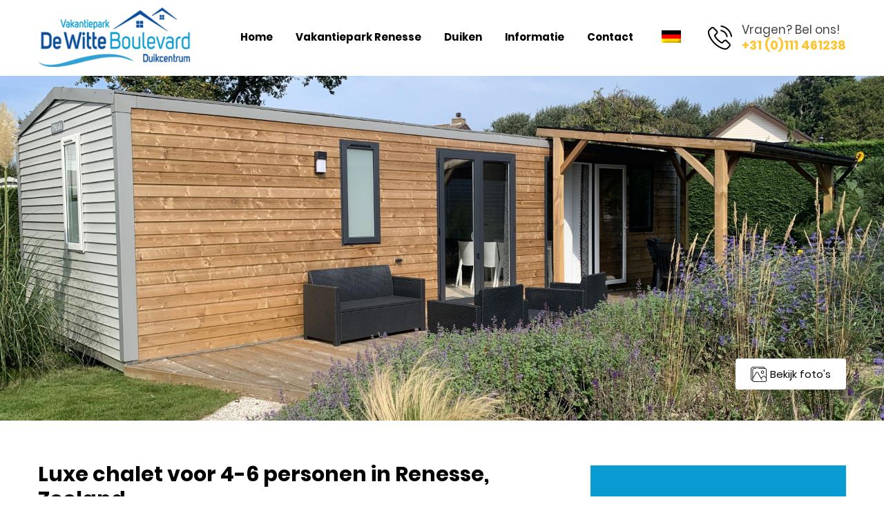

--- FILE ---
content_type: text/html; charset=UTF-8
request_url: https://www.witteboulevard.nl/nl/vakantiepark-renesse/chalets/chalet-renesse-voor-4-6-personen-deluxe
body_size: 6795
content:
<!DOCTYPE html>
<html lang="NL">
<head>
    <meta charset="UTF-8">
    <meta name="viewport" content="width=device-width, initial-scale=1.0">
    <meta http-equiv="X-UA-Compatible" content="ie=edge">
    <title>Luxe chalet voor 4-6 personen in Renesse, Zeeland</title>
    <meta name="description" content="Huur een modern, luxe chalet voor de vakantie. Het park is lekker rustig maar toch vlakbij het centrum van Renesse met alle restaurantjes, terrasjes en faciliteiten." />
    <meta name="keywords" content="Vakantiepark Renesse Witte Boulevard" />
    <link rel="canonical" href="https://www.witteboulevard.nl/nl/accommodatie/chalet-renesse-voor-4-6-personen-deluxe" />
    <meta name="robots" content="index,follow">
    <meta name="author" content="Website Ontwikkeling Zeeland" />

    <link rel="apple-touch-icon" sizes="57x57" href="/Implementation/Templates/witteboulevard/assets/images/favicon/apple-icon-57x57.png">
    <link rel="apple-touch-icon" sizes="60x60" href="/Implementation/Templates/witteboulevard/assets/images/favicon/apple-icon-60x60.png">
    <link rel="apple-touch-icon" sizes="72x72" href="/Implementation/Templates/witteboulevard/assets/images/favicon/apple-icon-72x72.png">
    <link rel="apple-touch-icon" sizes="76x76" href="/Implementation/Templates/witteboulevard/assets/images/favicon/apple-icon-76x76.png">
    <link rel="apple-touch-icon" sizes="114x114" href="/Implementation/Templates/witteboulevard/assets/images/favicon/apple-icon-114x114.png">
    <link rel="apple-touch-icon" sizes="120x120" href="/Implementation/Templates/witteboulevard/assets/images/favicon/apple-icon-120x120.png">
    <link rel="apple-touch-icon" sizes="144x144" href="/Implementation/Templates/witteboulevard/assets/images/favicon/apple-icon-144x144.png">
    <link rel="apple-touch-icon" sizes="152x152" href="/Implementation/Templates/witteboulevard/assets/images/favicon/apple-icon-152x152.png">
    <link rel="apple-touch-icon" sizes="180x180" href="/Implementation/Templates/witteboulevard/assets/images/favicon/apple-icon-180x180.png">
    <link rel="icon" type="image/png" sizes="192x192"  href="/Implementation/Templates/witteboulevard/assets/images/favicon/android-icon-192x192.png">
    <link rel="icon" type="image/png" sizes="32x32" href="/Implementation/Templates/witteboulevard/assets/images/favicon/favicon-32x32.png">
    <link rel="icon" type="image/png" sizes="96x96" href="/Implementation/Templates/witteboulevard/assets/images/favicon/favicon-96x96.png">
    <link rel="icon" type="image/png" sizes="16x16" href="/Implementation/Templates/witteboulevard/assets/images/favicon/favicon-16x16.png">
    <link rel="manifest" href="/Implementation/Templates/witteboulevard/assets/images/favicon/manifest.json">
    <meta name="msapplication-TileColor" content="#ffffff">
    <meta name="msapplication-TileImage" content="/Implementation/Templates/witteboulevard/assets/images/favicon/ms-icon-144x144.png">
    <meta name="theme-color" content="#ffffff">

<link href="/Implementation/Templates/witteboulevard/assets/styles/css/slick.css" rel="stylesheet">
<link href="/Implementation/Templates/witteboulevard/assets/styles/css/slick-theme.css" rel="stylesheet">
<link href="/Implementation/Templates/witteboulevard/assets/styles/css/jquery.datepicker2.css" rel="stylesheet">
<link href="/Implementation/Templates/witteboulevard/assets/scripts/jquery-ui-1.12.1/jquery-ui.min.css" rel="stylesheet">
<link href="/Implementation/Templates/witteboulevard/assets/styles/css/magnific-popup.css" rel="stylesheet">
<link href="/Implementation/Templates/witteboulevard/assets/styles/style3.min.css" rel="stylesheet">
<script src="/Implementation/Templates/witteboulevard/assets/scripts/jquery-3.4.1.min.js"></script>
<script src="/Implementation/Templates/witteboulevard/assets/scripts/jquery-ui-1.12.1/jquery-ui.min.js"></script>
<script src="/Implementation/Functions/Boekingsmodule/templates/js/Bookingmodule.30.js"></script>
        <style></style>
        <!-- Google Tag Manager -->
<script>(function(w,d,s,l,i){w[l]=w[l]||[];w[l].push({'gtm.start':
new Date().getTime(),event:'gtm.js'});var f=d.getElementsByTagName(s)[0],
j=d.createElement(s),dl=l!='dataLayer'?'&l='+l:'';j.async=true;j.src=
'https://www.googletagmanager.com/gtm.js?id='+i+dl;f.parentNode.insertBefore(j,f);
})(window,document,'script','dataLayer','GTM-P27X6HF');</script>
<!-- End Google Tag Manager -->      
<!-- Facebook Pixel Code -->
<script>
!function(f,b,e,v,n,t,s)
{if(f.fbq)return;n=f.fbq=function(){n.callMethod?
n.callMethod.apply(n,arguments):n.queue.push(arguments)};
if(!f._fbq)f._fbq=n;n.push=n;n.loaded=!0;n.version='2.0';
n.queue=[];t=b.createElement(e);t.async=!0;
t.src=v;s=b.getElementsByTagName(e)[0];
s.parentNode.insertBefore(t,s)}(window,document,'script',
'https://connect.facebook.net/en_US/fbevents.js');
fbq('init', '513739959270554'); 
fbq('track', 'PageView');
</script>
<!-- End Facebook Pixel Code -->
</head>
<body id="body_accommodatie">
<noscript><iframe src="https://www.googletagmanager.com/ns.html?id=GTM-P27X6HF" height="0" width="0" style="display:none;visibility:hidden"></iframe></noscript>
<noscript>
<img height="1" width="1" 
src="https://www.facebook.com/tr?id=513739959270554&ev=PageView
&noscript=1"/>
</noscript>

        <header id="header-2">
        <div class="wand-container">
            <div class="header-content2">
                <div class="header-content2__logo">
                    <a class="header-content2__logo__wb" href="/"><img src="/Implementation/Templates/witteboulevard/assets/images/de-witte-boulevard-logo.nl.webp" alt="Logo De Witte Boulevard"></a>
                </div>

                <nav class="header-2-nav">
                    <ul>
                    <li class=""><a href="/" id="menu_261">Home</a></li>
<li class=""><a href="/nl/vakantiepark-renesse" id="menu_259">Vakantiepark Renesse</a><ul class="sub-menu"><li class=""><a href="/nl/vakantiepark-renesse/chalets" id="menu_227">Chalets</a></li>
<li class=""><a href="/nl/vakantiepark-renesse/vakantiehuizen" id="menu_234">Vakantiehuizen</a></li>
<li class=""><a href="/nl/vakantiepark-renesse/groepsaccommodaties" id="menu_236">Groepsaccommodaties</a></li>
</ul></li>
<li class=""><a href="/nl/duiken" id="menu_181">Duiken</a></li>
<li class=""><a href="#!" id="menu_5">Informatie</a><ul class="sub-menu"><li class=""><a href="/nl/informatie/veelgestelde-vragen" id="menu_316">Veelgestelde Vragen</a></li>
<li class=""><a href="/nl/informatie/boekingsinformatie" id="menu_282">Boekingsinformatie</a></li>
<li class=""><a href="/nl/informatie/plattegrond" id="menu_253">Plattegrond</a></li>
</ul></li>
<li class=""><a href="/nl/contact" id="menu_186">Contact</a></li>
                    </ul>
                </nav> 

                <div id="LangSelector">
                    <a href="https://www.witteboulevard.nl#!" style="text-decoration: none;  display: none; "><img src="/Implementation/Templates/witteboulevard/assets/images/nl.png" style="width: 28px !important;"></a>
                    <a href="https://www.witteboulevard.de/de/unterkunft" style="text-decoration: none; "><img src="/Implementation/Templates/witteboulevard/assets/images/de.png" style="width: 28px !important;"></a>
                </div>
                
                <a href="#" class="header-content2__call">
                    <img src="/Implementation/Templates/witteboulevard/assets/images/call.png" alt="call">
                    <div class="header-content2__call__phone-number">
                        <p>Vragen? Bel ons!</p>
                        <span>+31 (0)111 461238</span>
                    </div>
                </a>
                <nav class="header-nav-mobile">
                    <ul>
                    <li class=""><a href="/" id="menu_261">Home</a></li>
<li class=""><a href="/nl/vakantiepark-renesse" id="menu_259">Vakantiepark Renesse</a><ul class="sub-menu"><li class=""><a href="/nl/vakantiepark-renesse/chalets" id="menu_227">Chalets</a></li>
<li class=""><a href="/nl/vakantiepark-renesse/vakantiehuizen" id="menu_234">Vakantiehuizen</a></li>
<li class=""><a href="/nl/vakantiepark-renesse/groepsaccommodaties" id="menu_236">Groepsaccommodaties</a></li>
</ul></li>
<li class=""><a href="/nl/duiken" id="menu_181">Duiken</a></li>
<li class=""><a href="#!" id="menu_5">Informatie</a><ul class="sub-menu"><li class=""><a href="/nl/informatie/veelgestelde-vragen" id="menu_316">Veelgestelde Vragen</a></li>
<li class=""><a href="/nl/informatie/boekingsinformatie" id="menu_282">Boekingsinformatie</a></li>
<li class=""><a href="/nl/informatie/plattegrond" id="menu_253">Plattegrond</a></li>
</ul></li>
<li class=""><a href="/nl/contact" id="menu_186">Contact</a></li>
                    </ul>
                </nav> 

                <div class="header-content2__hamburger">
                    <span></span>
                    <span></span>
                    <span></span>
                </div>
            </div> 
        </div>
    </header>
    <section class="tour-item-banner" style="background-image: url('/images/i/529/chalet-renesse-voor-4-6-personen-deluxe.jpg');">
        <div class="container">
            <div class="tour-item-banner__btn-area">
                <span class="tour-item-banner__btn tour-item-banner__btn--view-photos"><img src="/Implementation/Templates/witteboulevard/assets/images/tours/tour_item-icon-pic.png" alt="Bekijk foto's"> Bekijk foto's</span>
                            </div>
        </div>
        <section>
            <h2 class="galery-h2">Foto's</h2>
            <div class="gallery__syncing">
                <div class="gallery__syncing__close"> </div>
                <div class="gallery__syncing__area">
                    <span class="gallery__syncing__btn-close" >&times;</span> 
                    <div class="gallery__syncing__single">
                        <div class="gallery__syncing__single__item">
                            <img src="/images/i/529/chalet-renesse-voor-4-6-personen-deluxe.jpg" alt="Chalet Renesse voor 4-6 personen (Deluxe)">
                        </div>
                        <div class="gallery__syncing__single__item">
                            <img src="/images/i/352/chalet-renesse-voor-4-6-personen-deluxe.jpg" alt="Chalet Renesse voor 4-6 personen (Deluxe)">
                        </div>
                        <div class="gallery__syncing__single__item">
                            <img src="/images/i/256/chalet-renesse-voor-4-6-personen-deluxe.jpg" alt="Chalet Renesse voor 4-6 personen (Deluxe)">
                        </div>
                        <div class="gallery__syncing__single__item">
                            <img src="/images/i/537/chalet-renesse-voor-4-6-personen-deluxe.jpg" alt="Chalet Renesse voor 4-6 personen (Deluxe)">
                        </div>
                        <div class="gallery__syncing__single__item">
                            <img src="/images/i/538/chalet-renesse-voor-4-6-personen-deluxe.jpg" alt="Chalet Renesse voor 4-6 personen (Deluxe)">
                        </div>
                        <div class="gallery__syncing__single__item">
                            <img src="/images/i/534/chalet-renesse-voor-4-6-personen-deluxe.jpg" alt="Chalet Renesse voor 4-6 personen (Deluxe)">
                        </div>
                        <div class="gallery__syncing__single__item">
                            <img src="/images/i/531/chalet-renesse-voor-4-6-personen-deluxe.jpg" alt="Chalet Renesse voor 4-6 personen (Deluxe)">
                        </div>
                        <div class="gallery__syncing__single__item">
                            <img src="/images/i/539/chalet-renesse-voor-4-6-personen-deluxe.jpg" alt="Chalet Renesse voor 4-6 personen (Deluxe)">
                        </div>
                        <div class="gallery__syncing__single__item">
                            <img src="/images/i/535/chalet-renesse-voor-4-6-personen-deluxe.jpg" alt="Chalet Renesse voor 4-6 personen (Deluxe)">
                        </div>
                        <div class="gallery__syncing__single__item">
                            <img src="/images/i/540/chalet-renesse-voor-4-6-personen-deluxe.jpg" alt="Chalet Renesse voor 4-6 personen (Deluxe)">
                        </div>
                        <div class="gallery__syncing__single__item">
                            <img src="/images/i/407/chalet-renesse-voor-4-6-personen-deluxe.jpg" alt="Chalet Renesse voor 4-6 personen (Deluxe)">
                        </div>
                        <div class="gallery__syncing__single__item">
                            <img src="/images/i/293/chalet-renesse-voor-4-6-personen-deluxe.jpg" alt="Chalet Renesse voor 4-6 personen (Deluxe)">
                        </div>
                    </div>
                    <div class="gallery__syncing__nav">
                        <div class="gallery__syncing__nav__item">
                            <img src="/images/i/529/chalet-renesse-voor-4-6-personen-deluxe.jpg" alt="Chalet Renesse voor 4-6 personen (Deluxe)">
                        </div>
                        <div class="gallery__syncing__nav__item">
                            <img src="/images/i/352/chalet-renesse-voor-4-6-personen-deluxe.jpg" alt="Chalet Renesse voor 4-6 personen (Deluxe)">
                        </div>
                        <div class="gallery__syncing__nav__item">
                            <img src="/images/i/256/chalet-renesse-voor-4-6-personen-deluxe.jpg" alt="Chalet Renesse voor 4-6 personen (Deluxe)">
                        </div>
                        <div class="gallery__syncing__nav__item">
                            <img src="/images/i/537/chalet-renesse-voor-4-6-personen-deluxe.jpg" alt="Chalet Renesse voor 4-6 personen (Deluxe)">
                        </div>
                        <div class="gallery__syncing__nav__item">
                            <img src="/images/i/538/chalet-renesse-voor-4-6-personen-deluxe.jpg" alt="Chalet Renesse voor 4-6 personen (Deluxe)">
                        </div>
                        <div class="gallery__syncing__nav__item">
                            <img src="/images/i/534/chalet-renesse-voor-4-6-personen-deluxe.jpg" alt="Chalet Renesse voor 4-6 personen (Deluxe)">
                        </div>
                        <div class="gallery__syncing__nav__item">
                            <img src="/images/i/531/chalet-renesse-voor-4-6-personen-deluxe.jpg" alt="Chalet Renesse voor 4-6 personen (Deluxe)">
                        </div>
                        <div class="gallery__syncing__nav__item">
                            <img src="/images/i/539/chalet-renesse-voor-4-6-personen-deluxe.jpg" alt="Chalet Renesse voor 4-6 personen (Deluxe)">
                        </div>
                        <div class="gallery__syncing__nav__item">
                            <img src="/images/i/535/chalet-renesse-voor-4-6-personen-deluxe.jpg" alt="Chalet Renesse voor 4-6 personen (Deluxe)">
                        </div>
                        <div class="gallery__syncing__nav__item">
                            <img src="/images/i/540/chalet-renesse-voor-4-6-personen-deluxe.jpg" alt="Chalet Renesse voor 4-6 personen (Deluxe)">
                        </div>
                        <div class="gallery__syncing__nav__item">
                            <img src="/images/i/407/chalet-renesse-voor-4-6-personen-deluxe.jpg" alt="Chalet Renesse voor 4-6 personen (Deluxe)">
                        </div>
                        <div class="gallery__syncing__nav__item">
                            <img src="/images/i/293/chalet-renesse-voor-4-6-personen-deluxe.jpg" alt="Chalet Renesse voor 4-6 personen (Deluxe)">
                        </div>
                    </div>
                </div>        
            </div>
        </section>

        <section >
            <div class="preview-video">
                <div class="preview-video__close" ></div> 
                <div class="preview-video__area">
                    <span class="preview-video__btn-close" >&times;</span> 
                    <iframe class="preview-video__iframe" src="#" allow="accelerometer; autoplay; encrypted-media; gyroscope; picture-in-picture" data-src = "https://www.google.com/maps/embed?pb=!4v1573129823655!6m8!1m7!1sCAoSLEFGMVFpcE9iY2FQUkZSOW1xZ0pFT2FwUndDcTdNUEo3YTFxUFNET2NUTUtH!2m2!1d51.73012787380853!2d3.770290508690891!3f260!4f10!5f0.7820865974627469" allowfullscreen></iframe>   
                </div>                    
            </div>
        </section>
    </section>



    <section class="tour-infomation">
        <h2 class="tour-item-aside-h2">Accommodatie</h2>
        <div class="container">
            <div class="row">
                <div class="col-lg-8 ">
                    <aside>
                        <div class="tour-infomation__content">
                            <div class="tour-infomation__content__header">
                                <h2>Luxe chalet voor 4-6 personen in Renesse, Zeeland</h2>
                                <div class="tour-infomation__content__header__icon">
                                                                        <p><span class="fal fa-bed"></span>3 Slaapkamers</p>
                                                                                                            <p><span class="fal fa-bath"></span>2 Badkamers</p>
                                                                                                            <p><span class="fal fa-users"></span>Maximaal 6 personen (incl. kinderen)</p>
                                                                                                        </div>
                            </div>
                            <div class="tour-infomation__content__descript">

                                                                <h2>Informatie</h2>
                                <p>Binnen haal je naar buiten, dankzij de open keuken* met toegang tot het houten terras. De centrale zitruimte met&nbsp;hoekbank en afzonderlijke eethoek geven een gezellige sfeer. Het terras is voorzien van een zonnedoek, loungeset en een tuintafel met 6 tuinstoelen.&nbsp;<br /> *keuken: inclusief keukengerei (bestek, servies, pannen), magnetron, gasfornuis, filterkoffiezetapparaat, koelvriescombinatie en broodrooster.</p>                                
                                                                <h3>Indeling</h3>
                                <ul class="sqlist">
<li>Oudersuite met 2 persoons bed lits-jumeaux opstelling. Badkamer en suite met f&ouml;hn, douche, wastafel en toilet en&nbsp;opbergruimte.</li>
<li>Twee slaapkamers kinder-/gastenkamers. met twee 1-persoonsbedden Lits-jumeaux opstelling.</li>
<li>Tweede moderne badkamer, met ruime douchecabine, wastafel</li>
<li>extra apart 2e toilet.&nbsp;</li>
<li>verduisterende gordijnen</li>
<li>stopcontact bij elk bed.</li>
<li>Kindermeubilair op aanvraag te plaatsen.</li>
<li>Bedden voorzien van hoofdkussen, dekbed + linnengoed</li>
</ul>                                
                                                                <h3>Kenmerken</h3>
                                <ul class="ticklist">
<li>Wifi gratis</li>
<li>Minimum afmeting: &nbsp;ca.&nbsp;38,4 m&sup2;</li>
<li>centrale verwarming</li>
<li>Groot houten terras met loungeset,</li>
<li>Linnenpakket All-in&nbsp;(verplicht te boeken)</li>
<li>Huisdieren&nbsp;niet toegestaan</li>
<li>Rookvrij</li>
<li>inchecken vanaf 15.00 uur, uitchecken 9.30 uur.</li>
<li>Per accommodatie kunnen details afwijken van de getoonde foto's, plattegrond en specificaties.</li>
<li>Dit park is niet geschikt voor groepen jongeren t/m 25 jaar. I.v.m. het behoud van het rustige karakter van het park gelden stikte huisregels.&nbsp;</li>
</ul>                                
                            </div>
                        </div>
                    </aside>

                </div>
                <div class="col-lg-4 ">

                    <div class="sidebar">
                        <div class="right-sidebar">
                            <div class="right-sidebar__item">
<h3>
    <span class="right-sidebar__item__from" id="ObjectFormTitle">
            </span>
</h3>


<form id="FormBookingSelection" 
      class="right-sidebar__item__form" 
          method="get" 
          action="/nl/accommodatie-zoeken" 
      onSubmit="">
    <input type="hidden" name="a" value="zo">
    <input type="hidden" id="ObjectGroupID" name="o" value="545">
    <input type="hidden" id="CategoryID" name="c" value="1125">
    <input type="hidden" id="NumberOfPeople" name="p" value="6">
    <input type="hidden" id="AccommodatieID" name="i" value="8">

    <label>Aankomstdatum *</label>
    <div class="right-sidebar__item__form--date">
        <span class="far fa-calendar-alt"></span>
        <input type="text" id="DateFrom" name="f" class="DateFrom FormBookingSelectionInput" readonly="readonly" value="">
    </div>

    <label>Vertrekdatum *</label>
    <div class="right-sidebar__item__form--date">
        <span class="far fa-calendar-alt"></span>
        <input type="text" id="DateTo" name="t" class="DateTo FormBookingSelectionInput" readonly="readonly" value="">
    </div>

    <input type="button" id="ButtonGotoBooking" value="Kies hierboven uw reisdata" class="yellowbutton">
    <div id="SearchResultsLoader">
        <img src="/Implementation/Templates/witteboulevard/assets/images/ajax-loader.gif"><br>
        <p>De gegevens worden opgehaald. Een ogenblik geduld a.u.b.</p>
    </div>

</form>

<script>

    filterObjectGroupIDs = '';
    arrivalDates = [20260320,20260323,20260327,20260330,20260403,20260404,20260405,20260406,20260407,20260410,20260413,20260417,20260420,20260424,20260427,20260428,20260430,20260501,20260504,20260508,20260511,20260513,20260514,20260515,20260516,20260517,20260518,20260526,20260601,20260603,20260604,20260605,20260606,20260607,20260608,20260612,20260615,20260619,20260622,20260628,20260629,20260703,20260706,20260710,20260713,20260720,20260724,20260727,20260731,20260803,20260807,20260810,20260814,20260817,20260828,20260831,20260907,20260911,20260914,20260918,20260921,20260925,20260928,20261002,20261005,20261009,20261012,20261016,20261019,20261023,20261026,20261030,20260522,20260523,20260524,20260717,20260821,20260824,20260904];
    arrivalAndDepartureDates = {"20260320":[20260322,20260323,20260327,20260329,20260330,20260403,20260407,20260405,20260406,20260410,20260412,20260413,20260417,20260419,20260420,20260424,20260426,20260427,20260428,20260501,20260503,20260504,20260508,20260510,20260511,20260515,20260513,20260517,20260518,20260519,20260520,20260522],"20260323":[20260327,20260329,20260330,20260403,20260407,20260405,20260406,20260410,20260412,20260413,20260417,20260419,20260420,20260424,20260426,20260427,20260428,20260501,20260503,20260504,20260508,20260510,20260511,20260515,20260513,20260517,20260518,20260519,20260520,20260522],"20260327":[20260329,20260330,20260403,20260407,20260405,20260406,20260410,20260412,20260413,20260417,20260419,20260420,20260424,20260426,20260427,20260428,20260501,20260503,20260504,20260508,20260510,20260511,20260515,20260513,20260517,20260518,20260519,20260520,20260522],"20260330":[20260403,20260407,20260405,20260406,20260410,20260412,20260413,20260417,20260419,20260420,20260424,20260426,20260427,20260428,20260501,20260503,20260504,20260508,20260510,20260511,20260515,20260513,20260517,20260518,20260519,20260520,20260522],"20260403":[20260405,20260406,20260407,20260410,20260412,20260413,20260417,20260419,20260420,20260424,20260426,20260427,20260428,20260501,20260503,20260504,20260508,20260510,20260511,20260515,20260513,20260517,20260518,20260519,20260520,20260522],"20260404":[20260407,20260408,20260410,20260412,20260413,20260417,20260419,20260420,20260424,20260426,20260427,20260428,20260501,20260503,20260504,20260508,20260510,20260511,20260515,20260513,20260517,20260518,20260519,20260520,20260522],"20260405":[20260408,20260409],"20260406":[20260410,20260412,20260413,20260417,20260419,20260420,20260424,20260426,20260427,20260428,20260501,20260503,20260504,20260508,20260510,20260511,20260515,20260513,20260517,20260518,20260519,20260520,20260522],"20260407":[20260410,20260412,20260413,20260417,20260419,20260420,20260424,20260426,20260427,20260428,20260501,20260503,20260504,20260508,20260510,20260511,20260515,20260513,20260517,20260518,20260519,20260520,20260522,20260526,20260524,20260525,20260529],"20260410":[20260412,20260413,20260417,20260419,20260420,20260424,20260426,20260427,20260428,20260501,20260503,20260504,20260508,20260510,20260511,20260515,20260513,20260517,20260518,20260519,20260520,20260522,20260526,20260524,20260525,20260529],"20260413":[20260417,20260419,20260420,20260424,20260426,20260427,20260428,20260501,20260503,20260504,20260508,20260510,20260511,20260515,20260513,20260517,20260518,20260519,20260520,20260522,20260526,20260524,20260525,20260529],"20260417":[20260419,20260420,20260424,20260426,20260427,20260428,20260501,20260503,20260504,20260508,20260510,20260511,20260515,20260513,20260517,20260518,20260519,20260520,20260522,20260526,20260524,20260525,20260529],"20260420":[20260424,20260426,20260427,20260428,20260501,20260503,20260504,20260508,20260510,20260511,20260515,20260513,20260517,20260518,20260519,20260520,20260522,20260526,20260524,20260525,20260529],"20260424":[20260426,20260427,20260428,20260501,20260503,20260504,20260508,20260510,20260511,20260515,20260513,20260517,20260518,20260519,20260520,20260522,20260526,20260524,20260525,20260529],"20260427":[20260503,20260504,20260508,20260510,20260511,20260515,20260513,20260517,20260518,20260519,20260520,20260522,20260526,20260524,20260525,20260529],"20260428":[20260501,20260503,20260504,20260508,20260510,20260511,20260515,20260513,20260517,20260518,20260519,20260520,20260522,20260526,20260524,20260525,20260529],"20260430":[20260503,20260503,20260504,20260508,20260510,20260511,20260515,20260513,20260517,20260518,20260519,20260520,20260522,20260526,20260524,20260525,20260529],"20260501":[20260503,20260504,20260508,20260510,20260511,20260515,20260513,20260517,20260518,20260519,20260520,20260522,20260526,20260524,20260525,20260529],"20260504":[20260508,20260510,20260511,20260515,20260513,20260517,20260518,20260519,20260520,20260522,20260526,20260524,20260525,20260529],"20260508":[20260510,20260511,20260515,20260513,20260517,20260518,20260519,20260520,20260522,20260526,20260524,20260525,20260529],"20260511":[20260513,20260517,20260518,20260522,20260526,20260524,20260525,20260529],"20260513":[20260517,20260518,20260522,20260526,20260524,20260525,20260529],"20260514":[20260517,20260517,20260518,20260519,20260521,20260522,20260526,20260524,20260525,20260529],"20260515":[20260517,20260518,20260519,20260520,20260522,20260526,20260524,20260525,20260529],"20260516":[20260519,20260520,20260521],"20260517":[20260521,20260522,20260524,20260525,20260526,20260529],"20260518":[20260522,20260526,20260524,20260525,20260529],"20260526":[20260529],"20260601":[20260605,20260607,20260608,20260609,20260610,20260612,20260614,20260615,20260619,20260621,20260622,20260624],"20260603":[20260607,20260607,20260608,20260612,20260614,20260615,20260619,20260621,20260622,20260624],"20260604":[20260607,20260608,20260609,20260612,20260614,20260615,20260619,20260621,20260622,20260624],"20260605":[20260607,20260608,20260609,20260610,20260612,20260614,20260615,20260619,20260621,20260622,20260624],"20260606":[20260610,20260611],"20260607":[20260612,20260614,20260615,20260619,20260621,20260622,20260624],"20260608":[20260612,20260614,20260615,20260619,20260621,20260622,20260624],"20260612":[20260614,20260615,20260619,20260621,20260622,20260624],"20260615":[20260619,20260621,20260622,20260624],"20260619":[20260621,20260622,20260624],"20260622":[20260624],"20260628":[20260703,20260705,20260706,20260710,20260712,20260713,20260717],"20260629":[20260703,20260705,20260706,20260710,20260712,20260713,20260717,20260719,20260720,20260724,20260726,20260727,20260731,20260802,20260803,20260807,20260809,20260810,20260814,20260816,20260817,20260821,20260823,20260824,20260828,20260830,20260831,20260904],"20260703":[20260705,20260706,20260710,20260712,20260713,20260717,20260719,20260720,20260724,20260726,20260727,20260731,20260802,20260803,20260807,20260809,20260810,20260814,20260816,20260817,20260821,20260823,20260824,20260828,20260830,20260831,20260904],"20260706":[20260710,20260712,20260713,20260717,20260719,20260720,20260724,20260726,20260727,20260731,20260802,20260803,20260807,20260809,20260810,20260814,20260816,20260817,20260821,20260823,20260824,20260828,20260830,20260831,20260904],"20260710":[20260712,20260713,20260717,20260719,20260720,20260724,20260726,20260727,20260731,20260802,20260803,20260807,20260809,20260810,20260814,20260816,20260817,20260821,20260823,20260824,20260828,20260830,20260831,20260904],"20260713":[20260717,20260719,20260720,20260724,20260726,20260727,20260731,20260802,20260803,20260807,20260809,20260810,20260814,20260816,20260817,20260821,20260823,20260824,20260828,20260830,20260831,20260904,20260906,20260907,20260911,20260913,20260914,20260918,20260920,20260921,20260925,20260927,20260928,20261002,20261004,20261005,20261009,20261011,20261012,20261016,20261018,20261019,20261023,20261025,20261026,20261030,20261101,20261102,20261106],"20260720":[20260724,20260726,20260727,20260731,20260802,20260803,20260807,20260809,20260810,20260814,20260816,20260817,20260821,20260823,20260824,20260828,20260830,20260831,20260904,20260906,20260907,20260911,20260913,20260914,20260918,20260920,20260921,20260925,20260927,20260928,20261002,20261004,20261005,20261009,20261011,20261012,20261016,20261018,20261019,20261023,20261025,20261026,20261030,20261101,20261102,20261106],"20260724":[20260726,20260727,20260731,20260802,20260803,20260807,20260809,20260810,20260814,20260816,20260817,20260821,20260823,20260824,20260828,20260830,20260831,20260904,20260906,20260907,20260911,20260913,20260914,20260918,20260920,20260921,20260925,20260927,20260928,20261002,20261004,20261005,20261009,20261011,20261012,20261016,20261018,20261019,20261023,20261025,20261026,20261030,20261101,20261102,20261106],"20260727":[20260731,20260802,20260803,20260807,20260809,20260810,20260814,20260816,20260817,20260821,20260823,20260824,20260828,20260830,20260831,20260904,20260906,20260907,20260911,20260913,20260914,20260918,20260920,20260921,20260925,20260927,20260928,20261002,20261004,20261005,20261009,20261011,20261012,20261016,20261018,20261019,20261023,20261025,20261026,20261030,20261101,20261102,20261106],"20260731":[20260802,20260803,20260807,20260809,20260810,20260814,20260816,20260817,20260821,20260823,20260824,20260828,20260830,20260831,20260904,20260906,20260907,20260911,20260913,20260914,20260918,20260920,20260921,20260925,20260927,20260928,20261002,20261004,20261005,20261009,20261011,20261012,20261016,20261018,20261019,20261023,20261025,20261026,20261030,20261101,20261102,20261106],"20260803":[20260807,20260809,20260810,20260814,20260816,20260817,20260821,20260823,20260824,20260828,20260830,20260831,20260904,20260906,20260907,20260911,20260913,20260914,20260918,20260920,20260921,20260925,20260927,20260928,20261002,20261004,20261005,20261009,20261011,20261012,20261016,20261018,20261019,20261023,20261025,20261026,20261030,20261101,20261102,20261106],"20260807":[20260809,20260810,20260814,20260816,20260817,20260821,20260823,20260824,20260828,20260830,20260831,20260904,20260906,20260907,20260911,20260913,20260914,20260918,20260920,20260921,20260925,20260927,20260928,20261002,20261004,20261005,20261009,20261011,20261012,20261016,20261018,20261019,20261023,20261025,20261026,20261030,20261101,20261102,20261106],"20260810":[20260814,20260816,20260817,20260821,20260823,20260824,20260828,20260830,20260831,20260904,20260906,20260907,20260911,20260913,20260914,20260918,20260920,20260921,20260925,20260927,20260928,20261002,20261004,20261005,20261009,20261011,20261012,20261016,20261018,20261019,20261023,20261025,20261026,20261030,20261101,20261102,20261106],"20260814":[20260816,20260817,20260821,20260823,20260824,20260828,20260830,20260831,20260904,20260906,20260907,20260911,20260913,20260914,20260918,20260920,20260921,20260925,20260927,20260928,20261002,20261004,20261005,20261009,20261011,20261012,20261016,20261018,20261019,20261023,20261025,20261026,20261030,20261101,20261102,20261106],"20260817":[20260821,20260823,20260824,20260828,20260830,20260831,20260904,20260906,20260907,20260911,20260913,20260914,20260918,20260920,20260921,20260925,20260927,20260928,20261002,20261004,20261005,20261009,20261011,20261012,20261016,20261018,20261019,20261023,20261025,20261026,20261030,20261101,20261102,20261106],"20260828":[20260830,20260831,20260904,20260906,20260907,20260911,20260913,20260914,20260918,20260920,20260921,20260925,20260927,20260928,20261002,20261004,20261005,20261009,20261011,20261012,20261016,20261018,20261019,20261023,20261025,20261026,20261030,20261101,20261102,20261106],"20260831":[20260904,20260906,20260907,20260911,20260913,20260914,20260918,20260920,20260921,20260925,20260927,20260928,20261002,20261004,20261005,20261009,20261011,20261012,20261016,20261018,20261019,20261023,20261025,20261026,20261030,20261101,20261102,20261106],"20260907":[20260911,20260913,20260914,20260918,20260920,20260921,20260925,20260927,20260928,20261002,20261004,20261005,20261009,20261011,20261012,20261016,20261018,20261019,20261023,20261025,20261026,20261030,20261101,20261102,20261106],"20260911":[20260913,20260914,20260918,20260920,20260921,20260925,20260927,20260928,20261002,20261004,20261005,20261009,20261011,20261012,20261016,20261018,20261019,20261023,20261025,20261026,20261030,20261101,20261102,20261106],"20260914":[20260918,20260920,20260921,20260925,20260927,20260928,20261002,20261004,20261005,20261009,20261011,20261012,20261016,20261018,20261019,20261023,20261025,20261026,20261030,20261101,20261102,20261106],"20260918":[20260920,20260921,20260925,20260927,20260928,20261002,20261004,20261005,20261009,20261011,20261012,20261016,20261018,20261019,20261023,20261025,20261026,20261030,20261101,20261102,20261106],"20260921":[20260925,20260927,20260928,20261002,20261004,20261005,20261009,20261011,20261012,20261016,20261018,20261019,20261023,20261025,20261026,20261030,20261101,20261102,20261106],"20260925":[20260927,20260928,20261002,20261004,20261005,20261009,20261011,20261012,20261016,20261018,20261019,20261023,20261025,20261026,20261030,20261101,20261102,20261106],"20260928":[20261002,20261004,20261005,20261009,20261011,20261012,20261016,20261018,20261019,20261023,20261025,20261026,20261030,20261101,20261102,20261106],"20261002":[20261004,20261005,20261009,20261011,20261012,20261016,20261018,20261019,20261023,20261025,20261026,20261030,20261101,20261102,20261106],"20261005":[20261009,20261011,20261012,20261016,20261018,20261019,20261023,20261025,20261026,20261030,20261101,20261102,20261106],"20261009":[20261011,20261012,20261016,20261018,20261019,20261023,20261025,20261026,20261030,20261101,20261102,20261106],"20261012":[20261016,20261018,20261019,20261023,20261025,20261026,20261030,20261101,20261102,20261106],"20261016":[20261018,20261019,20261023,20261025,20261026,20261030,20261101,20261102,20261106],"20261019":[20261023,20261025,20261026,20261030,20261101,20261102,20261106],"20261023":[20261025,20261026,20261030,20261101,20261102,20261106],"20261026":[20261030,20261101,20261102,20261106],"20261030":[20261101,20261102,20261106],"20260522":[20260524,20260525,20260526,20260529],"20260523":[20260526,20260529],"20260524":[20260527],"20260717":[20260719,20260720,20260724,20260726,20260727,20260731,20260802,20260803,20260807,20260809,20260810,20260814,20260816,20260817,20260821,20260823,20260824,20260828,20260830,20260831,20260904,20260906,20260907,20260911,20260913,20260914,20260918,20260920,20260921,20260925,20260927,20260928,20261002,20261004,20261005,20261009,20261011,20261012,20261016,20261018,20261019,20261023,20261025,20261026,20261030,20261101,20261102,20261106],"20260821":[20260823,20260824,20260828,20260830,20260831,20260904,20260906,20260907,20260911,20260913,20260914,20260918,20260920,20260921,20260925,20260927,20260928,20261002,20261004,20261005,20261009,20261011,20261012,20261016,20261018,20261019,20261023,20261025,20261026,20261030,20261101,20261102,20261106],"20260824":[20260828,20260830,20260831,20260904,20260906,20260907,20260911,20260913,20260914,20260918,20260920,20260921,20260925,20260927,20260928,20261002,20261004,20261005,20261009,20261011,20261012,20261016,20261018,20261019,20261023,20261025,20261026,20261030,20261101,20261102,20261106],"20260904":[20260906,20260907,20260911,20260913,20260914,20260918,20260920,20260921,20260925,20260927,20260928,20261002,20261004,20261005,20261009,20261011,20261012,20261016,20261018,20261019,20261023,20261025,20261026,20261030,20261101,20261102,20261106]};
    minArrivalDate = "01-01-70";

            maxArrivalDate = "31-12-2027";
        

    InitObjectForm();

</script>                            </div>

                            <div class="right-sidebar__item ">
                                <div class="right-sidebar__item__contact">
    <h5>Heeft u een vraag?</h5>
    <p>Neem vandaag nog contact met ons op. We helpen u graag!</p>    <a href="tel:0031111461238"><img src="/Implementation/Templates/witteboulevard/assets/images/sidebar/phone.png" alt="Telefoon"><span>+31 (0)111 461238</span></a>
    <a href="mailto:info@witteboulevard.nl"><img src="/Implementation/Templates/witteboulevard/assets/images/sidebar/mail.png" alt="E-mail"><span>info@witteboulevard.nl</span></a>
</div>                            </div>

                            <div class="right-sidebar__item ">
                                <div class="right-sidebar__item__zoover">
                                    <a href="https://www.zoover.nl/nederland/zeeland/renesse/de-witte-boulevard/vakantiepark" target="_blank">
    <img src="/Implementation/Templates/witteboulevard/assets/images/zoover-score.png">
</a>
                                </div>
                            </div>

                        </div>
                    </div>
                </div>
            </div>
            <div class="similar-tour__tittle">



                <div class="section-tittle">
                    <h2>Ontdek</h2>
                    <div class="section-tittle__line-under"></div>
                    <p>Vergelijkbare <span>accommodaties</span></p>
                </div>
            </div>     
        </div>
        <div class="similar-tour">
            <div class="container">
                <div class="row">
                    <div class="col-lg-4 col-md-6 col-xl-3 col-sm-6 col-12">
                        <a href="/nl/vakantiepark-renesse/chalets/2-4-personen-cosy" class="trending-tour-item">
                            <img class="trending-tour-item__thumnail" src="/images/t/558/2-4-personen-cosy.jpg" alt="2 - 4 personen (Cosy)">
                            <div class="trending-tour-item__info">
                                <h3 class="trending-tour-item__name">2 - 4 personen (Cosy)</h3>
                                <div class="trending-tour-item__group-infor">
                                    <div class="trending-tour-item__group-infor--left">
                                        <div class="trending-tour-item__group-infor__lasting">
                                                                                        &nbsp;
                                                                                    </div>
                                    </div>
                                    <span class="trending-tour-item__group-infor__price"></span>
                                </div>
                            </div>
                        </a>
                    </div>
                    <div class="col-lg-4 col-md-6 col-xl-3 col-sm-6 col-12">
                        <a href="/nl/vakantiepark-renesse/chalets/2-4-personen-comfort" class="trending-tour-item">
                            <img class="trending-tour-item__thumnail" src="/images/t/491/2-4-personen-comfort.jpg" alt="2-4 personen (Comfort)">
                            <div class="trending-tour-item__info">
                                <h3 class="trending-tour-item__name">2-4 personen (Comfort)</h3>
                                <div class="trending-tour-item__group-infor">
                                    <div class="trending-tour-item__group-infor--left">
                                        <div class="trending-tour-item__group-infor__lasting">
                                                                                        &nbsp;
                                                                                    </div>
                                    </div>
                                    <span class="trending-tour-item__group-infor__price"></span>
                                </div>
                            </div>
                        </a>
                    </div>
                    <div class="col-lg-4 col-md-6 col-xl-3 col-sm-6 col-12">
                        <a href="/nl/vakantiepark-renesse/chalets/4-personen-deluxe" class="trending-tour-item">
                            <img class="trending-tour-item__thumnail" src="/images/t/547/4-personen-deluxe.jpg" alt="4 personen (Deluxe)">
                            <div class="trending-tour-item__info">
                                <h3 class="trending-tour-item__name">4 personen (Deluxe)</h3>
                                <div class="trending-tour-item__group-infor">
                                    <div class="trending-tour-item__group-infor--left">
                                        <div class="trending-tour-item__group-infor__lasting">
                                                                                        &nbsp;
                                                                                    </div>
                                    </div>
                                    <span class="trending-tour-item__group-infor__price"></span>
                                </div>
                            </div>
                        </a>
                    </div>
                    <div class="col-lg-4 col-md-6 col-xl-3 col-sm-6 col-12">
                        <a href="/nl/vakantiepark-renesse/chalets/chalet-renesse-voor-4-6-personen-comfort" class="trending-tour-item">
                            <img class="trending-tour-item__thumnail" src="/images/t/523/chalet-renesse-voor-4-6-personen-comfort.jpg" alt="Chalet Renesse voor 4-6 personen (Comfort)">
                            <div class="trending-tour-item__info">
                                <h3 class="trending-tour-item__name">Chalet Renesse voor 4-6 personen (Comfort)</h3>
                                <div class="trending-tour-item__group-infor">
                                    <div class="trending-tour-item__group-infor--left">
                                        <div class="trending-tour-item__group-infor__lasting">
                                                                                        &nbsp;
                                                                                    </div>
                                    </div>
                                    <span class="trending-tour-item__group-infor__price"></span>
                                </div>
                            </div>
                        </a>
                    </div>
                </div>
            </div>
        </div>
    </section>
    <section>
        <div class="qa-travel">
            <div class="container qa-travel__center">
                <div class="col-lg-10 qa-travel__question">
                                        <h6><a class="qa-travel__question__text" href="/nl/accommodatie-zoeken"><span>Vakantie in Renesse</span> begint hier!</a></h6>
                                        <a class="qa-travel__question__btn" href="/nl/accommodatie-zoeken">Accommodatie zoeken</a>
                </div>
            </div>
        </div>
    </section>
    <footer id="footer-1">
        <div class="scroll-top">
            <i class="fas fa-angle-up"></i>
        </div>
        <div class="container">
            <div class="row">
                <div class="col-lg-6 col-md-5">
                    <div class="row">
                        <div class="col-lg-9">
                            <div class="footer-widget-1 footer-widget-1--margin ">
                                <a href="/"><img src="/Implementation/Templates/witteboulevard/assets/images/footerlogo.nl.webp" alt="De Witte Boulevard Logo"></a>
                                <div class="footer-widget-1__text">
                                    <p>Een sportieve gezinsvakantie, gezellig weekendje Renesse of lekker tot rust komen op fietsafstand van het Noordzeestrand? Bekijk en boek de perfecte accommodatie voor uw volgende vakantie!</p>                                </div>   
                            </div>
                        </div>
                    </div>

                </div>
                <div id="remove-padding" class="col-lg-6 col-md-7">
                    <div class="footer-widget-1">
                        <div class="footer-widget-1__lists">
                            <div class="footer-widget-1__list">
                                
                                                            </div>

                            <div class="footer-widget-1__list">
                                <div class="footer-widget-1__tittle">
                                    <h5>Accommodaties</h5>
                                    <div class="footer-widget-1__tittle__line-under"></div>                   
                                </div>
                                <ul>
<li><a href="/nl/accommodaties/chalets">Chalets</a></li>
<li><a href="/nl/accommodaties/vakantiehuizen">Vakantiehuizen</a></li>
<li><a href="/nl/accommodaties/groepshuizen">Groepshuizen</a></li>
</ul>                            </div>

                            <div class="footer-widget-1__list">
                                <div class="footer-widget-1__tittle">
                                    <h5>Informatie</h5>
                                    <div class="footer-widget-1__tittle__line-under"></div>                   
                                </div>
                                <ul>
<li><a href="/nl/informatie/veelgestelde-vragen">Veelgestelde vragen</a></li>
<li><a href="/nl/informatie/boekingsinformatie">Boekingsinformatie</a></li>
<li><a href="/nl/informatie/plattegrond">Plattegrond</a></li>
<li><a href="/nl/informatie/privacybeleid">Privacybeleid</a></li>
</ul>                            </div>
                        </div>                  
                    </div>
                </div>
            </div>

        </div>
        <div class="copyright">
            <div class="container">
                <div class="copyright__area">
                    <div class="copyright__license">
                        Copyright <i class="far fa-copyright"></i> 2019 Witte Boulevard. Door <a href="https://www.websiteontwikkelingzeeland.nl" target="_blank">Website ontwikkeling Zeeland</a>.
                    </div>
                    <div class="copyright__social">
                                                <a href="https://www.facebook.com/WitteBoulevard" target="_blank"><span class="fab fa-facebook"></span></a>
                        <a href="https://instagram.com/witteboulevard_vakantiepark" target="_blank"><span class="fab fa-instagram"></span></a>
                    </div>
                </div>
            </div>
        </div>

    </footer>
<script src="/Implementation/Templates/witteboulevard/assets/scripts/slick.min.js"></script>
<script src="/Implementation/Templates/witteboulevard/assets/scripts/jquery.datepicker2.js"></script>
<script src="/Implementation/Templates/witteboulevard/assets/scripts/isotope.pkgd.min.js"></script>
<script src="/Implementation/Templates/witteboulevard/assets/scripts/jquery.magnific-popup.min.js"></script>
<script src="/Implementation/Templates/witteboulevard/assets/scripts/app.min.js"></script>


<div id="output" style="display: none;"></div>


</body>
</html>

--- FILE ---
content_type: text/html; charset=UTF-8
request_url: https://www.witteboulevard.nl/nl/vakantiepark-renesse/chalets/chalet-renesse-voor-4-6-personen-deluxe
body_size: 6709
content:
<!DOCTYPE html>
<html lang="NL">
<head>
    <meta charset="UTF-8">
    <meta name="viewport" content="width=device-width, initial-scale=1.0">
    <meta http-equiv="X-UA-Compatible" content="ie=edge">
    <title>Luxe chalet voor 4-6 personen in Renesse, Zeeland</title>
    <meta name="description" content="Huur een modern, luxe chalet voor de vakantie. Het park is lekker rustig maar toch vlakbij het centrum van Renesse met alle restaurantjes, terrasjes en faciliteiten." />
    <meta name="keywords" content="Vakantiepark Renesse Witte Boulevard" />
    <link rel="canonical" href="https://www.witteboulevard.nl/nl/accommodatie/chalet-renesse-voor-4-6-personen-deluxe" />
    <meta name="robots" content="index,follow">
    <meta name="author" content="Website Ontwikkeling Zeeland" />

    <link rel="apple-touch-icon" sizes="57x57" href="/Implementation/Templates/witteboulevard/assets/images/favicon/apple-icon-57x57.png">
    <link rel="apple-touch-icon" sizes="60x60" href="/Implementation/Templates/witteboulevard/assets/images/favicon/apple-icon-60x60.png">
    <link rel="apple-touch-icon" sizes="72x72" href="/Implementation/Templates/witteboulevard/assets/images/favicon/apple-icon-72x72.png">
    <link rel="apple-touch-icon" sizes="76x76" href="/Implementation/Templates/witteboulevard/assets/images/favicon/apple-icon-76x76.png">
    <link rel="apple-touch-icon" sizes="114x114" href="/Implementation/Templates/witteboulevard/assets/images/favicon/apple-icon-114x114.png">
    <link rel="apple-touch-icon" sizes="120x120" href="/Implementation/Templates/witteboulevard/assets/images/favicon/apple-icon-120x120.png">
    <link rel="apple-touch-icon" sizes="144x144" href="/Implementation/Templates/witteboulevard/assets/images/favicon/apple-icon-144x144.png">
    <link rel="apple-touch-icon" sizes="152x152" href="/Implementation/Templates/witteboulevard/assets/images/favicon/apple-icon-152x152.png">
    <link rel="apple-touch-icon" sizes="180x180" href="/Implementation/Templates/witteboulevard/assets/images/favicon/apple-icon-180x180.png">
    <link rel="icon" type="image/png" sizes="192x192"  href="/Implementation/Templates/witteboulevard/assets/images/favicon/android-icon-192x192.png">
    <link rel="icon" type="image/png" sizes="32x32" href="/Implementation/Templates/witteboulevard/assets/images/favicon/favicon-32x32.png">
    <link rel="icon" type="image/png" sizes="96x96" href="/Implementation/Templates/witteboulevard/assets/images/favicon/favicon-96x96.png">
    <link rel="icon" type="image/png" sizes="16x16" href="/Implementation/Templates/witteboulevard/assets/images/favicon/favicon-16x16.png">
    <link rel="manifest" href="/Implementation/Templates/witteboulevard/assets/images/favicon/manifest.json">
    <meta name="msapplication-TileColor" content="#ffffff">
    <meta name="msapplication-TileImage" content="/Implementation/Templates/witteboulevard/assets/images/favicon/ms-icon-144x144.png">
    <meta name="theme-color" content="#ffffff">

<link href="/Implementation/Templates/witteboulevard/assets/styles/css/slick.css" rel="stylesheet">
<link href="/Implementation/Templates/witteboulevard/assets/styles/css/slick-theme.css" rel="stylesheet">
<link href="/Implementation/Templates/witteboulevard/assets/styles/css/jquery.datepicker2.css" rel="stylesheet">
<link href="/Implementation/Templates/witteboulevard/assets/scripts/jquery-ui-1.12.1/jquery-ui.min.css" rel="stylesheet">
<link href="/Implementation/Templates/witteboulevard/assets/styles/css/magnific-popup.css" rel="stylesheet">
<link href="/Implementation/Templates/witteboulevard/assets/styles/style3.min.css" rel="stylesheet">
<script src="/Implementation/Templates/witteboulevard/assets/scripts/jquery-3.4.1.min.js"></script>
<script src="/Implementation/Templates/witteboulevard/assets/scripts/jquery-ui-1.12.1/jquery-ui.min.js"></script>
<script src="/Implementation/Functions/Boekingsmodule/templates/js/Bookingmodule.30.js"></script>
        <style></style>
        <!-- Google Tag Manager -->
<script>(function(w,d,s,l,i){w[l]=w[l]||[];w[l].push({'gtm.start':
new Date().getTime(),event:'gtm.js'});var f=d.getElementsByTagName(s)[0],
j=d.createElement(s),dl=l!='dataLayer'?'&l='+l:'';j.async=true;j.src=
'https://www.googletagmanager.com/gtm.js?id='+i+dl;f.parentNode.insertBefore(j,f);
})(window,document,'script','dataLayer','GTM-P27X6HF');</script>
<!-- End Google Tag Manager -->      
<!-- Facebook Pixel Code -->
<script>
!function(f,b,e,v,n,t,s)
{if(f.fbq)return;n=f.fbq=function(){n.callMethod?
n.callMethod.apply(n,arguments):n.queue.push(arguments)};
if(!f._fbq)f._fbq=n;n.push=n;n.loaded=!0;n.version='2.0';
n.queue=[];t=b.createElement(e);t.async=!0;
t.src=v;s=b.getElementsByTagName(e)[0];
s.parentNode.insertBefore(t,s)}(window,document,'script',
'https://connect.facebook.net/en_US/fbevents.js');
fbq('init', '513739959270554'); 
fbq('track', 'PageView');
</script>
<!-- End Facebook Pixel Code -->
</head>
<body id="body_accommodatie">
<noscript><iframe src="https://www.googletagmanager.com/ns.html?id=GTM-P27X6HF" height="0" width="0" style="display:none;visibility:hidden"></iframe></noscript>
<noscript>
<img height="1" width="1" 
src="https://www.facebook.com/tr?id=513739959270554&ev=PageView
&noscript=1"/>
</noscript>

        <header id="header-2">
        <div class="wand-container">
            <div class="header-content2">
                <div class="header-content2__logo">
                    <a class="header-content2__logo__wb" href="/"><img src="/Implementation/Templates/witteboulevard/assets/images/de-witte-boulevard-logo.nl.webp" alt="Logo De Witte Boulevard"></a>
                </div>

                <nav class="header-2-nav">
                    <ul>
                    <li class=""><a href="/" id="menu_261">Home</a></li>
<li class=""><a href="/nl/vakantiepark-renesse" id="menu_259">Vakantiepark Renesse</a><ul class="sub-menu"><li class=""><a href="/nl/vakantiepark-renesse/chalets" id="menu_227">Chalets</a></li>
<li class=""><a href="/nl/vakantiepark-renesse/vakantiehuizen" id="menu_234">Vakantiehuizen</a></li>
<li class=""><a href="/nl/vakantiepark-renesse/groepsaccommodaties" id="menu_236">Groepsaccommodaties</a></li>
</ul></li>
<li class=""><a href="/nl/duiken" id="menu_181">Duiken</a></li>
<li class=""><a href="#!" id="menu_5">Informatie</a><ul class="sub-menu"><li class=""><a href="/nl/informatie/veelgestelde-vragen" id="menu_316">Veelgestelde Vragen</a></li>
<li class=""><a href="/nl/informatie/boekingsinformatie" id="menu_282">Boekingsinformatie</a></li>
<li class=""><a href="/nl/informatie/plattegrond" id="menu_253">Plattegrond</a></li>
</ul></li>
<li class=""><a href="/nl/contact" id="menu_186">Contact</a></li>
                    </ul>
                </nav> 

                <div id="LangSelector">
                    <a href="https://www.witteboulevard.nl#!" style="text-decoration: none;  display: none; "><img src="/Implementation/Templates/witteboulevard/assets/images/nl.png" style="width: 28px !important;"></a>
                    <a href="https://www.witteboulevard.de/de/unterkunft" style="text-decoration: none; "><img src="/Implementation/Templates/witteboulevard/assets/images/de.png" style="width: 28px !important;"></a>
                </div>
                
                <a href="#" class="header-content2__call">
                    <img src="/Implementation/Templates/witteboulevard/assets/images/call.png" alt="call">
                    <div class="header-content2__call__phone-number">
                        <p>Vragen? Bel ons!</p>
                        <span>+31 (0)111 461238</span>
                    </div>
                </a>
                <nav class="header-nav-mobile">
                    <ul>
                    <li class=""><a href="/" id="menu_261">Home</a></li>
<li class=""><a href="/nl/vakantiepark-renesse" id="menu_259">Vakantiepark Renesse</a><ul class="sub-menu"><li class=""><a href="/nl/vakantiepark-renesse/chalets" id="menu_227">Chalets</a></li>
<li class=""><a href="/nl/vakantiepark-renesse/vakantiehuizen" id="menu_234">Vakantiehuizen</a></li>
<li class=""><a href="/nl/vakantiepark-renesse/groepsaccommodaties" id="menu_236">Groepsaccommodaties</a></li>
</ul></li>
<li class=""><a href="/nl/duiken" id="menu_181">Duiken</a></li>
<li class=""><a href="#!" id="menu_5">Informatie</a><ul class="sub-menu"><li class=""><a href="/nl/informatie/veelgestelde-vragen" id="menu_316">Veelgestelde Vragen</a></li>
<li class=""><a href="/nl/informatie/boekingsinformatie" id="menu_282">Boekingsinformatie</a></li>
<li class=""><a href="/nl/informatie/plattegrond" id="menu_253">Plattegrond</a></li>
</ul></li>
<li class=""><a href="/nl/contact" id="menu_186">Contact</a></li>
                    </ul>
                </nav> 

                <div class="header-content2__hamburger">
                    <span></span>
                    <span></span>
                    <span></span>
                </div>
            </div> 
        </div>
    </header>
    <section class="tour-item-banner" style="background-image: url('/images/i/529/chalet-renesse-voor-4-6-personen-deluxe.jpg');">
        <div class="container">
            <div class="tour-item-banner__btn-area">
                <span class="tour-item-banner__btn tour-item-banner__btn--view-photos"><img src="/Implementation/Templates/witteboulevard/assets/images/tours/tour_item-icon-pic.png" alt="Bekijk foto's"> Bekijk foto's</span>
                            </div>
        </div>
        <section>
            <h2 class="galery-h2">Foto's</h2>
            <div class="gallery__syncing">
                <div class="gallery__syncing__close"> </div>
                <div class="gallery__syncing__area">
                    <span class="gallery__syncing__btn-close" >&times;</span> 
                    <div class="gallery__syncing__single">
                        <div class="gallery__syncing__single__item">
                            <img src="/images/i/529/chalet-renesse-voor-4-6-personen-deluxe.jpg" alt="Chalet Renesse voor 4-6 personen (Deluxe)">
                        </div>
                        <div class="gallery__syncing__single__item">
                            <img src="/images/i/352/chalet-renesse-voor-4-6-personen-deluxe.jpg" alt="Chalet Renesse voor 4-6 personen (Deluxe)">
                        </div>
                        <div class="gallery__syncing__single__item">
                            <img src="/images/i/256/chalet-renesse-voor-4-6-personen-deluxe.jpg" alt="Chalet Renesse voor 4-6 personen (Deluxe)">
                        </div>
                        <div class="gallery__syncing__single__item">
                            <img src="/images/i/537/chalet-renesse-voor-4-6-personen-deluxe.jpg" alt="Chalet Renesse voor 4-6 personen (Deluxe)">
                        </div>
                        <div class="gallery__syncing__single__item">
                            <img src="/images/i/538/chalet-renesse-voor-4-6-personen-deluxe.jpg" alt="Chalet Renesse voor 4-6 personen (Deluxe)">
                        </div>
                        <div class="gallery__syncing__single__item">
                            <img src="/images/i/534/chalet-renesse-voor-4-6-personen-deluxe.jpg" alt="Chalet Renesse voor 4-6 personen (Deluxe)">
                        </div>
                        <div class="gallery__syncing__single__item">
                            <img src="/images/i/531/chalet-renesse-voor-4-6-personen-deluxe.jpg" alt="Chalet Renesse voor 4-6 personen (Deluxe)">
                        </div>
                        <div class="gallery__syncing__single__item">
                            <img src="/images/i/539/chalet-renesse-voor-4-6-personen-deluxe.jpg" alt="Chalet Renesse voor 4-6 personen (Deluxe)">
                        </div>
                        <div class="gallery__syncing__single__item">
                            <img src="/images/i/535/chalet-renesse-voor-4-6-personen-deluxe.jpg" alt="Chalet Renesse voor 4-6 personen (Deluxe)">
                        </div>
                        <div class="gallery__syncing__single__item">
                            <img src="/images/i/540/chalet-renesse-voor-4-6-personen-deluxe.jpg" alt="Chalet Renesse voor 4-6 personen (Deluxe)">
                        </div>
                        <div class="gallery__syncing__single__item">
                            <img src="/images/i/407/chalet-renesse-voor-4-6-personen-deluxe.jpg" alt="Chalet Renesse voor 4-6 personen (Deluxe)">
                        </div>
                        <div class="gallery__syncing__single__item">
                            <img src="/images/i/293/chalet-renesse-voor-4-6-personen-deluxe.jpg" alt="Chalet Renesse voor 4-6 personen (Deluxe)">
                        </div>
                    </div>
                    <div class="gallery__syncing__nav">
                        <div class="gallery__syncing__nav__item">
                            <img src="/images/i/529/chalet-renesse-voor-4-6-personen-deluxe.jpg" alt="Chalet Renesse voor 4-6 personen (Deluxe)">
                        </div>
                        <div class="gallery__syncing__nav__item">
                            <img src="/images/i/352/chalet-renesse-voor-4-6-personen-deluxe.jpg" alt="Chalet Renesse voor 4-6 personen (Deluxe)">
                        </div>
                        <div class="gallery__syncing__nav__item">
                            <img src="/images/i/256/chalet-renesse-voor-4-6-personen-deluxe.jpg" alt="Chalet Renesse voor 4-6 personen (Deluxe)">
                        </div>
                        <div class="gallery__syncing__nav__item">
                            <img src="/images/i/537/chalet-renesse-voor-4-6-personen-deluxe.jpg" alt="Chalet Renesse voor 4-6 personen (Deluxe)">
                        </div>
                        <div class="gallery__syncing__nav__item">
                            <img src="/images/i/538/chalet-renesse-voor-4-6-personen-deluxe.jpg" alt="Chalet Renesse voor 4-6 personen (Deluxe)">
                        </div>
                        <div class="gallery__syncing__nav__item">
                            <img src="/images/i/534/chalet-renesse-voor-4-6-personen-deluxe.jpg" alt="Chalet Renesse voor 4-6 personen (Deluxe)">
                        </div>
                        <div class="gallery__syncing__nav__item">
                            <img src="/images/i/531/chalet-renesse-voor-4-6-personen-deluxe.jpg" alt="Chalet Renesse voor 4-6 personen (Deluxe)">
                        </div>
                        <div class="gallery__syncing__nav__item">
                            <img src="/images/i/539/chalet-renesse-voor-4-6-personen-deluxe.jpg" alt="Chalet Renesse voor 4-6 personen (Deluxe)">
                        </div>
                        <div class="gallery__syncing__nav__item">
                            <img src="/images/i/535/chalet-renesse-voor-4-6-personen-deluxe.jpg" alt="Chalet Renesse voor 4-6 personen (Deluxe)">
                        </div>
                        <div class="gallery__syncing__nav__item">
                            <img src="/images/i/540/chalet-renesse-voor-4-6-personen-deluxe.jpg" alt="Chalet Renesse voor 4-6 personen (Deluxe)">
                        </div>
                        <div class="gallery__syncing__nav__item">
                            <img src="/images/i/407/chalet-renesse-voor-4-6-personen-deluxe.jpg" alt="Chalet Renesse voor 4-6 personen (Deluxe)">
                        </div>
                        <div class="gallery__syncing__nav__item">
                            <img src="/images/i/293/chalet-renesse-voor-4-6-personen-deluxe.jpg" alt="Chalet Renesse voor 4-6 personen (Deluxe)">
                        </div>
                    </div>
                </div>        
            </div>
        </section>

        <section >
            <div class="preview-video">
                <div class="preview-video__close" ></div> 
                <div class="preview-video__area">
                    <span class="preview-video__btn-close" >&times;</span> 
                    <iframe class="preview-video__iframe" src="#" allow="accelerometer; autoplay; encrypted-media; gyroscope; picture-in-picture" data-src = "https://www.google.com/maps/embed?pb=!4v1573129823655!6m8!1m7!1sCAoSLEFGMVFpcE9iY2FQUkZSOW1xZ0pFT2FwUndDcTdNUEo3YTFxUFNET2NUTUtH!2m2!1d51.73012787380853!2d3.770290508690891!3f260!4f10!5f0.7820865974627469" allowfullscreen></iframe>   
                </div>                    
            </div>
        </section>
    </section>



    <section class="tour-infomation">
        <h2 class="tour-item-aside-h2">Accommodatie</h2>
        <div class="container">
            <div class="row">
                <div class="col-lg-8 ">
                    <aside>
                        <div class="tour-infomation__content">
                            <div class="tour-infomation__content__header">
                                <h2>Luxe chalet voor 4-6 personen in Renesse, Zeeland</h2>
                                <div class="tour-infomation__content__header__icon">
                                                                        <p><span class="fal fa-bed"></span>3 Slaapkamers</p>
                                                                                                            <p><span class="fal fa-bath"></span>2 Badkamers</p>
                                                                                                            <p><span class="fal fa-users"></span>Maximaal 6 personen (incl. kinderen)</p>
                                                                                                        </div>
                            </div>
                            <div class="tour-infomation__content__descript">

                                                                <h2>Informatie</h2>
                                <p>Binnen haal je naar buiten, dankzij de open keuken* met toegang tot het houten terras. De centrale zitruimte met&nbsp;hoekbank en afzonderlijke eethoek geven een gezellige sfeer. Het terras is voorzien van een zonnedoek, loungeset en een tuintafel met 6 tuinstoelen.&nbsp;<br /> *keuken: inclusief keukengerei (bestek, servies, pannen), magnetron, gasfornuis, filterkoffiezetapparaat, koelvriescombinatie en broodrooster.</p>                                
                                                                <h3>Indeling</h3>
                                <ul class="sqlist">
<li>Oudersuite met 2 persoons bed lits-jumeaux opstelling. Badkamer en suite met f&ouml;hn, douche, wastafel en toilet en&nbsp;opbergruimte.</li>
<li>Twee slaapkamers kinder-/gastenkamers. met twee 1-persoonsbedden Lits-jumeaux opstelling.</li>
<li>Tweede moderne badkamer, met ruime douchecabine, wastafel</li>
<li>extra apart 2e toilet.&nbsp;</li>
<li>verduisterende gordijnen</li>
<li>stopcontact bij elk bed.</li>
<li>Kindermeubilair op aanvraag te plaatsen.</li>
<li>Bedden voorzien van hoofdkussen, dekbed + linnengoed</li>
</ul>                                
                                                                <h3>Kenmerken</h3>
                                <ul class="ticklist">
<li>Wifi gratis</li>
<li>Minimum afmeting: &nbsp;ca.&nbsp;38,4 m&sup2;</li>
<li>centrale verwarming</li>
<li>Groot houten terras met loungeset,</li>
<li>Linnenpakket All-in&nbsp;(verplicht te boeken)</li>
<li>Huisdieren&nbsp;niet toegestaan</li>
<li>Rookvrij</li>
<li>inchecken vanaf 15.00 uur, uitchecken 9.30 uur.</li>
<li>Per accommodatie kunnen details afwijken van de getoonde foto's, plattegrond en specificaties.</li>
<li>Dit park is niet geschikt voor groepen jongeren t/m 25 jaar. I.v.m. het behoud van het rustige karakter van het park gelden stikte huisregels.&nbsp;</li>
</ul>                                
                            </div>
                        </div>
                    </aside>

                </div>
                <div class="col-lg-4 ">

                    <div class="sidebar">
                        <div class="right-sidebar">
                            <div class="right-sidebar__item">
<h3>
    <span class="right-sidebar__item__from" id="ObjectFormTitle">
            </span>
</h3>


<form id="FormBookingSelection" 
      class="right-sidebar__item__form" 
          method="get" 
          action="/nl/accommodatie-zoeken" 
      onSubmit="">
    <input type="hidden" name="a" value="zo">
    <input type="hidden" id="ObjectGroupID" name="o" value="545">
    <input type="hidden" id="CategoryID" name="c" value="1125">
    <input type="hidden" id="NumberOfPeople" name="p" value="6">
    <input type="hidden" id="AccommodatieID" name="i" value="8">

    <label>Aankomstdatum *</label>
    <div class="right-sidebar__item__form--date">
        <span class="far fa-calendar-alt"></span>
        <input type="text" id="DateFrom" name="f" class="DateFrom FormBookingSelectionInput" readonly="readonly" value="">
    </div>

    <label>Vertrekdatum *</label>
    <div class="right-sidebar__item__form--date">
        <span class="far fa-calendar-alt"></span>
        <input type="text" id="DateTo" name="t" class="DateTo FormBookingSelectionInput" readonly="readonly" value="">
    </div>

    <input type="button" id="ButtonGotoBooking" value="Kies hierboven uw reisdata" class="yellowbutton">
    <div id="SearchResultsLoader">
        <img src="/Implementation/Templates/witteboulevard/assets/images/ajax-loader.gif"><br>
        <p>De gegevens worden opgehaald. Een ogenblik geduld a.u.b.</p>
    </div>

</form>

<script>

    filterObjectGroupIDs = '';
    arrivalDates = [20260320,20260323,20260327,20260330,20260403,20260404,20260405,20260406,20260407,20260410,20260413,20260417,20260420,20260424,20260427,20260428,20260430,20260501,20260504,20260508,20260511,20260513,20260514,20260515,20260516,20260517,20260518,20260526,20260601,20260603,20260604,20260605,20260606,20260607,20260608,20260612,20260615,20260619,20260622,20260628,20260629,20260703,20260706,20260710,20260713,20260720,20260724,20260727,20260731,20260803,20260807,20260810,20260814,20260817,20260828,20260831,20260907,20260911,20260914,20260918,20260921,20260925,20260928,20261002,20261005,20261009,20261012,20261016,20261019,20261023,20261026,20261030,20260522,20260523,20260524,20260717,20260821,20260824,20260904];
    arrivalAndDepartureDates = {"20260320":[20260322,20260323,20260327,20260329,20260330,20260403,20260407,20260405,20260406,20260410,20260412,20260413,20260417,20260419,20260420,20260424,20260426,20260427,20260428,20260501,20260503,20260504,20260508,20260510,20260511,20260515,20260513,20260517,20260518,20260519,20260520,20260522],"20260323":[20260327,20260329,20260330,20260403,20260407,20260405,20260406,20260410,20260412,20260413,20260417,20260419,20260420,20260424,20260426,20260427,20260428,20260501,20260503,20260504,20260508,20260510,20260511,20260515,20260513,20260517,20260518,20260519,20260520,20260522],"20260327":[20260329,20260330,20260403,20260407,20260405,20260406,20260410,20260412,20260413,20260417,20260419,20260420,20260424,20260426,20260427,20260428,20260501,20260503,20260504,20260508,20260510,20260511,20260515,20260513,20260517,20260518,20260519,20260520,20260522],"20260330":[20260403,20260407,20260405,20260406,20260410,20260412,20260413,20260417,20260419,20260420,20260424,20260426,20260427,20260428,20260501,20260503,20260504,20260508,20260510,20260511,20260515,20260513,20260517,20260518,20260519,20260520,20260522],"20260403":[20260405,20260406,20260407,20260410,20260412,20260413,20260417,20260419,20260420,20260424,20260426,20260427,20260428,20260501,20260503,20260504,20260508,20260510,20260511,20260515,20260513,20260517,20260518,20260519,20260520,20260522],"20260404":[20260407,20260408,20260410,20260412,20260413,20260417,20260419,20260420,20260424,20260426,20260427,20260428,20260501,20260503,20260504,20260508,20260510,20260511,20260515,20260513,20260517,20260518,20260519,20260520,20260522],"20260405":[20260408,20260409],"20260406":[20260410,20260412,20260413,20260417,20260419,20260420,20260424,20260426,20260427,20260428,20260501,20260503,20260504,20260508,20260510,20260511,20260515,20260513,20260517,20260518,20260519,20260520,20260522],"20260407":[20260410,20260412,20260413,20260417,20260419,20260420,20260424,20260426,20260427,20260428,20260501,20260503,20260504,20260508,20260510,20260511,20260515,20260513,20260517,20260518,20260519,20260520,20260522,20260526,20260524,20260525,20260529],"20260410":[20260412,20260413,20260417,20260419,20260420,20260424,20260426,20260427,20260428,20260501,20260503,20260504,20260508,20260510,20260511,20260515,20260513,20260517,20260518,20260519,20260520,20260522,20260526,20260524,20260525,20260529],"20260413":[20260417,20260419,20260420,20260424,20260426,20260427,20260428,20260501,20260503,20260504,20260508,20260510,20260511,20260515,20260513,20260517,20260518,20260519,20260520,20260522,20260526,20260524,20260525,20260529],"20260417":[20260419,20260420,20260424,20260426,20260427,20260428,20260501,20260503,20260504,20260508,20260510,20260511,20260515,20260513,20260517,20260518,20260519,20260520,20260522,20260526,20260524,20260525,20260529],"20260420":[20260424,20260426,20260427,20260428,20260501,20260503,20260504,20260508,20260510,20260511,20260515,20260513,20260517,20260518,20260519,20260520,20260522,20260526,20260524,20260525,20260529],"20260424":[20260426,20260427,20260428,20260501,20260503,20260504,20260508,20260510,20260511,20260515,20260513,20260517,20260518,20260519,20260520,20260522,20260526,20260524,20260525,20260529],"20260427":[20260503,20260504,20260508,20260510,20260511,20260515,20260513,20260517,20260518,20260519,20260520,20260522,20260526,20260524,20260525,20260529],"20260428":[20260501,20260503,20260504,20260508,20260510,20260511,20260515,20260513,20260517,20260518,20260519,20260520,20260522,20260526,20260524,20260525,20260529],"20260430":[20260503,20260503,20260504,20260508,20260510,20260511,20260515,20260513,20260517,20260518,20260519,20260520,20260522,20260526,20260524,20260525,20260529],"20260501":[20260503,20260504,20260508,20260510,20260511,20260515,20260513,20260517,20260518,20260519,20260520,20260522,20260526,20260524,20260525,20260529],"20260504":[20260508,20260510,20260511,20260515,20260513,20260517,20260518,20260519,20260520,20260522,20260526,20260524,20260525,20260529],"20260508":[20260510,20260511,20260515,20260513,20260517,20260518,20260519,20260520,20260522,20260526,20260524,20260525,20260529],"20260511":[20260513,20260517,20260518,20260522,20260526,20260524,20260525,20260529],"20260513":[20260517,20260518,20260522,20260526,20260524,20260525,20260529],"20260514":[20260517,20260517,20260518,20260519,20260521,20260522,20260526,20260524,20260525,20260529],"20260515":[20260517,20260518,20260519,20260520,20260522,20260526,20260524,20260525,20260529],"20260516":[20260519,20260520,20260521],"20260517":[20260521,20260522,20260524,20260525,20260526,20260529],"20260518":[20260522,20260526,20260524,20260525,20260529],"20260526":[20260529],"20260601":[20260605,20260607,20260608,20260609,20260610,20260612,20260614,20260615,20260619,20260621,20260622,20260624],"20260603":[20260607,20260607,20260608,20260612,20260614,20260615,20260619,20260621,20260622,20260624],"20260604":[20260607,20260608,20260609,20260612,20260614,20260615,20260619,20260621,20260622,20260624],"20260605":[20260607,20260608,20260609,20260610,20260612,20260614,20260615,20260619,20260621,20260622,20260624],"20260606":[20260610,20260611],"20260607":[20260612,20260614,20260615,20260619,20260621,20260622,20260624],"20260608":[20260612,20260614,20260615,20260619,20260621,20260622,20260624],"20260612":[20260614,20260615,20260619,20260621,20260622,20260624],"20260615":[20260619,20260621,20260622,20260624],"20260619":[20260621,20260622,20260624],"20260622":[20260624],"20260628":[20260703,20260705,20260706,20260710,20260712,20260713,20260717],"20260629":[20260703,20260705,20260706,20260710,20260712,20260713,20260717,20260719,20260720,20260724,20260726,20260727,20260731,20260802,20260803,20260807,20260809,20260810,20260814,20260816,20260817,20260821,20260823,20260824,20260828,20260830,20260831,20260904],"20260703":[20260705,20260706,20260710,20260712,20260713,20260717,20260719,20260720,20260724,20260726,20260727,20260731,20260802,20260803,20260807,20260809,20260810,20260814,20260816,20260817,20260821,20260823,20260824,20260828,20260830,20260831,20260904],"20260706":[20260710,20260712,20260713,20260717,20260719,20260720,20260724,20260726,20260727,20260731,20260802,20260803,20260807,20260809,20260810,20260814,20260816,20260817,20260821,20260823,20260824,20260828,20260830,20260831,20260904],"20260710":[20260712,20260713,20260717,20260719,20260720,20260724,20260726,20260727,20260731,20260802,20260803,20260807,20260809,20260810,20260814,20260816,20260817,20260821,20260823,20260824,20260828,20260830,20260831,20260904],"20260713":[20260717,20260719,20260720,20260724,20260726,20260727,20260731,20260802,20260803,20260807,20260809,20260810,20260814,20260816,20260817,20260821,20260823,20260824,20260828,20260830,20260831,20260904,20260906,20260907,20260911,20260913,20260914,20260918,20260920,20260921,20260925,20260927,20260928,20261002,20261004,20261005,20261009,20261011,20261012,20261016,20261018,20261019,20261023,20261025,20261026,20261030,20261101,20261102,20261106],"20260720":[20260724,20260726,20260727,20260731,20260802,20260803,20260807,20260809,20260810,20260814,20260816,20260817,20260821,20260823,20260824,20260828,20260830,20260831,20260904,20260906,20260907,20260911,20260913,20260914,20260918,20260920,20260921,20260925,20260927,20260928,20261002,20261004,20261005,20261009,20261011,20261012,20261016,20261018,20261019,20261023,20261025,20261026,20261030,20261101,20261102,20261106],"20260724":[20260726,20260727,20260731,20260802,20260803,20260807,20260809,20260810,20260814,20260816,20260817,20260821,20260823,20260824,20260828,20260830,20260831,20260904,20260906,20260907,20260911,20260913,20260914,20260918,20260920,20260921,20260925,20260927,20260928,20261002,20261004,20261005,20261009,20261011,20261012,20261016,20261018,20261019,20261023,20261025,20261026,20261030,20261101,20261102,20261106],"20260727":[20260731,20260802,20260803,20260807,20260809,20260810,20260814,20260816,20260817,20260821,20260823,20260824,20260828,20260830,20260831,20260904,20260906,20260907,20260911,20260913,20260914,20260918,20260920,20260921,20260925,20260927,20260928,20261002,20261004,20261005,20261009,20261011,20261012,20261016,20261018,20261019,20261023,20261025,20261026,20261030,20261101,20261102,20261106],"20260731":[20260802,20260803,20260807,20260809,20260810,20260814,20260816,20260817,20260821,20260823,20260824,20260828,20260830,20260831,20260904,20260906,20260907,20260911,20260913,20260914,20260918,20260920,20260921,20260925,20260927,20260928,20261002,20261004,20261005,20261009,20261011,20261012,20261016,20261018,20261019,20261023,20261025,20261026,20261030,20261101,20261102,20261106],"20260803":[20260807,20260809,20260810,20260814,20260816,20260817,20260821,20260823,20260824,20260828,20260830,20260831,20260904,20260906,20260907,20260911,20260913,20260914,20260918,20260920,20260921,20260925,20260927,20260928,20261002,20261004,20261005,20261009,20261011,20261012,20261016,20261018,20261019,20261023,20261025,20261026,20261030,20261101,20261102,20261106],"20260807":[20260809,20260810,20260814,20260816,20260817,20260821,20260823,20260824,20260828,20260830,20260831,20260904,20260906,20260907,20260911,20260913,20260914,20260918,20260920,20260921,20260925,20260927,20260928,20261002,20261004,20261005,20261009,20261011,20261012,20261016,20261018,20261019,20261023,20261025,20261026,20261030,20261101,20261102,20261106],"20260810":[20260814,20260816,20260817,20260821,20260823,20260824,20260828,20260830,20260831,20260904,20260906,20260907,20260911,20260913,20260914,20260918,20260920,20260921,20260925,20260927,20260928,20261002,20261004,20261005,20261009,20261011,20261012,20261016,20261018,20261019,20261023,20261025,20261026,20261030,20261101,20261102,20261106],"20260814":[20260816,20260817,20260821,20260823,20260824,20260828,20260830,20260831,20260904,20260906,20260907,20260911,20260913,20260914,20260918,20260920,20260921,20260925,20260927,20260928,20261002,20261004,20261005,20261009,20261011,20261012,20261016,20261018,20261019,20261023,20261025,20261026,20261030,20261101,20261102,20261106],"20260817":[20260821,20260823,20260824,20260828,20260830,20260831,20260904,20260906,20260907,20260911,20260913,20260914,20260918,20260920,20260921,20260925,20260927,20260928,20261002,20261004,20261005,20261009,20261011,20261012,20261016,20261018,20261019,20261023,20261025,20261026,20261030,20261101,20261102,20261106],"20260828":[20260830,20260831,20260904,20260906,20260907,20260911,20260913,20260914,20260918,20260920,20260921,20260925,20260927,20260928,20261002,20261004,20261005,20261009,20261011,20261012,20261016,20261018,20261019,20261023,20261025,20261026,20261030,20261101,20261102,20261106],"20260831":[20260904,20260906,20260907,20260911,20260913,20260914,20260918,20260920,20260921,20260925,20260927,20260928,20261002,20261004,20261005,20261009,20261011,20261012,20261016,20261018,20261019,20261023,20261025,20261026,20261030,20261101,20261102,20261106],"20260907":[20260911,20260913,20260914,20260918,20260920,20260921,20260925,20260927,20260928,20261002,20261004,20261005,20261009,20261011,20261012,20261016,20261018,20261019,20261023,20261025,20261026,20261030,20261101,20261102,20261106],"20260911":[20260913,20260914,20260918,20260920,20260921,20260925,20260927,20260928,20261002,20261004,20261005,20261009,20261011,20261012,20261016,20261018,20261019,20261023,20261025,20261026,20261030,20261101,20261102,20261106],"20260914":[20260918,20260920,20260921,20260925,20260927,20260928,20261002,20261004,20261005,20261009,20261011,20261012,20261016,20261018,20261019,20261023,20261025,20261026,20261030,20261101,20261102,20261106],"20260918":[20260920,20260921,20260925,20260927,20260928,20261002,20261004,20261005,20261009,20261011,20261012,20261016,20261018,20261019,20261023,20261025,20261026,20261030,20261101,20261102,20261106],"20260921":[20260925,20260927,20260928,20261002,20261004,20261005,20261009,20261011,20261012,20261016,20261018,20261019,20261023,20261025,20261026,20261030,20261101,20261102,20261106],"20260925":[20260927,20260928,20261002,20261004,20261005,20261009,20261011,20261012,20261016,20261018,20261019,20261023,20261025,20261026,20261030,20261101,20261102,20261106],"20260928":[20261002,20261004,20261005,20261009,20261011,20261012,20261016,20261018,20261019,20261023,20261025,20261026,20261030,20261101,20261102,20261106],"20261002":[20261004,20261005,20261009,20261011,20261012,20261016,20261018,20261019,20261023,20261025,20261026,20261030,20261101,20261102,20261106],"20261005":[20261009,20261011,20261012,20261016,20261018,20261019,20261023,20261025,20261026,20261030,20261101,20261102,20261106],"20261009":[20261011,20261012,20261016,20261018,20261019,20261023,20261025,20261026,20261030,20261101,20261102,20261106],"20261012":[20261016,20261018,20261019,20261023,20261025,20261026,20261030,20261101,20261102,20261106],"20261016":[20261018,20261019,20261023,20261025,20261026,20261030,20261101,20261102,20261106],"20261019":[20261023,20261025,20261026,20261030,20261101,20261102,20261106],"20261023":[20261025,20261026,20261030,20261101,20261102,20261106],"20261026":[20261030,20261101,20261102,20261106],"20261030":[20261101,20261102,20261106],"20260522":[20260524,20260525,20260526,20260529],"20260523":[20260526,20260529],"20260524":[20260527],"20260717":[20260719,20260720,20260724,20260726,20260727,20260731,20260802,20260803,20260807,20260809,20260810,20260814,20260816,20260817,20260821,20260823,20260824,20260828,20260830,20260831,20260904,20260906,20260907,20260911,20260913,20260914,20260918,20260920,20260921,20260925,20260927,20260928,20261002,20261004,20261005,20261009,20261011,20261012,20261016,20261018,20261019,20261023,20261025,20261026,20261030,20261101,20261102,20261106],"20260821":[20260823,20260824,20260828,20260830,20260831,20260904,20260906,20260907,20260911,20260913,20260914,20260918,20260920,20260921,20260925,20260927,20260928,20261002,20261004,20261005,20261009,20261011,20261012,20261016,20261018,20261019,20261023,20261025,20261026,20261030,20261101,20261102,20261106],"20260824":[20260828,20260830,20260831,20260904,20260906,20260907,20260911,20260913,20260914,20260918,20260920,20260921,20260925,20260927,20260928,20261002,20261004,20261005,20261009,20261011,20261012,20261016,20261018,20261019,20261023,20261025,20261026,20261030,20261101,20261102,20261106],"20260904":[20260906,20260907,20260911,20260913,20260914,20260918,20260920,20260921,20260925,20260927,20260928,20261002,20261004,20261005,20261009,20261011,20261012,20261016,20261018,20261019,20261023,20261025,20261026,20261030,20261101,20261102,20261106]};
    minArrivalDate = "01-01-70";

            maxArrivalDate = "31-12-2027";
        

    InitObjectForm();

</script>                            </div>

                            <div class="right-sidebar__item ">
                                <div class="right-sidebar__item__contact">
    <h5>Heeft u een vraag?</h5>
    <p>Neem vandaag nog contact met ons op. We helpen u graag!</p>    <a href="tel:0031111461238"><img src="/Implementation/Templates/witteboulevard/assets/images/sidebar/phone.png" alt="Telefoon"><span>+31 (0)111 461238</span></a>
    <a href="mailto:info@witteboulevard.nl"><img src="/Implementation/Templates/witteboulevard/assets/images/sidebar/mail.png" alt="E-mail"><span>info@witteboulevard.nl</span></a>
</div>                            </div>

                            <div class="right-sidebar__item ">
                                <div class="right-sidebar__item__zoover">
                                    <a href="https://www.zoover.nl/nederland/zeeland/renesse/de-witte-boulevard/vakantiepark" target="_blank">
    <img src="/Implementation/Templates/witteboulevard/assets/images/zoover-score.png">
</a>
                                </div>
                            </div>

                        </div>
                    </div>
                </div>
            </div>
            <div class="similar-tour__tittle">



                <div class="section-tittle">
                    <h2>Ontdek</h2>
                    <div class="section-tittle__line-under"></div>
                    <p>Vergelijkbare <span>accommodaties</span></p>
                </div>
            </div>     
        </div>
        <div class="similar-tour">
            <div class="container">
                <div class="row">
                    <div class="col-lg-4 col-md-6 col-xl-3 col-sm-6 col-12">
                        <a href="/nl/vakantiepark-renesse/chalets/2-4-personen-cosy" class="trending-tour-item">
                            <img class="trending-tour-item__thumnail" src="/images/t/558/2-4-personen-cosy.jpg" alt="2 - 4 personen (Cosy)">
                            <div class="trending-tour-item__info">
                                <h3 class="trending-tour-item__name">2 - 4 personen (Cosy)</h3>
                                <div class="trending-tour-item__group-infor">
                                    <div class="trending-tour-item__group-infor--left">
                                        <div class="trending-tour-item__group-infor__lasting">
                                                                                        &nbsp;
                                                                                    </div>
                                    </div>
                                    <span class="trending-tour-item__group-infor__price"></span>
                                </div>
                            </div>
                        </a>
                    </div>
                    <div class="col-lg-4 col-md-6 col-xl-3 col-sm-6 col-12">
                        <a href="/nl/vakantiepark-renesse/chalets/2-4-personen-comfort" class="trending-tour-item">
                            <img class="trending-tour-item__thumnail" src="/images/t/491/2-4-personen-comfort.jpg" alt="2-4 personen (Comfort)">
                            <div class="trending-tour-item__info">
                                <h3 class="trending-tour-item__name">2-4 personen (Comfort)</h3>
                                <div class="trending-tour-item__group-infor">
                                    <div class="trending-tour-item__group-infor--left">
                                        <div class="trending-tour-item__group-infor__lasting">
                                                                                        &nbsp;
                                                                                    </div>
                                    </div>
                                    <span class="trending-tour-item__group-infor__price"></span>
                                </div>
                            </div>
                        </a>
                    </div>
                    <div class="col-lg-4 col-md-6 col-xl-3 col-sm-6 col-12">
                        <a href="/nl/vakantiepark-renesse/chalets/4-personen-deluxe" class="trending-tour-item">
                            <img class="trending-tour-item__thumnail" src="/images/t/547/4-personen-deluxe.jpg" alt="4 personen (Deluxe)">
                            <div class="trending-tour-item__info">
                                <h3 class="trending-tour-item__name">4 personen (Deluxe)</h3>
                                <div class="trending-tour-item__group-infor">
                                    <div class="trending-tour-item__group-infor--left">
                                        <div class="trending-tour-item__group-infor__lasting">
                                                                                        &nbsp;
                                                                                    </div>
                                    </div>
                                    <span class="trending-tour-item__group-infor__price"></span>
                                </div>
                            </div>
                        </a>
                    </div>
                    <div class="col-lg-4 col-md-6 col-xl-3 col-sm-6 col-12">
                        <a href="/nl/vakantiepark-renesse/chalets/chalet-renesse-voor-4-6-personen-comfort" class="trending-tour-item">
                            <img class="trending-tour-item__thumnail" src="/images/t/523/chalet-renesse-voor-4-6-personen-comfort.jpg" alt="Chalet Renesse voor 4-6 personen (Comfort)">
                            <div class="trending-tour-item__info">
                                <h3 class="trending-tour-item__name">Chalet Renesse voor 4-6 personen (Comfort)</h3>
                                <div class="trending-tour-item__group-infor">
                                    <div class="trending-tour-item__group-infor--left">
                                        <div class="trending-tour-item__group-infor__lasting">
                                                                                        &nbsp;
                                                                                    </div>
                                    </div>
                                    <span class="trending-tour-item__group-infor__price"></span>
                                </div>
                            </div>
                        </a>
                    </div>
                </div>
            </div>
        </div>
    </section>
    <section>
        <div class="qa-travel">
            <div class="container qa-travel__center">
                <div class="col-lg-10 qa-travel__question">
                                        <h6><a class="qa-travel__question__text" href="/nl/accommodatie-zoeken"><span>Vakantie in Renesse</span> begint hier!</a></h6>
                                        <a class="qa-travel__question__btn" href="/nl/accommodatie-zoeken">Accommodatie zoeken</a>
                </div>
            </div>
        </div>
    </section>
    <footer id="footer-1">
        <div class="scroll-top">
            <i class="fas fa-angle-up"></i>
        </div>
        <div class="container">
            <div class="row">
                <div class="col-lg-6 col-md-5">
                    <div class="row">
                        <div class="col-lg-9">
                            <div class="footer-widget-1 footer-widget-1--margin ">
                                <a href="/"><img src="/Implementation/Templates/witteboulevard/assets/images/footerlogo.nl.webp" alt="De Witte Boulevard Logo"></a>
                                <div class="footer-widget-1__text">
                                    <p>Een sportieve gezinsvakantie, gezellig weekendje Renesse of lekker tot rust komen op fietsafstand van het Noordzeestrand? Bekijk en boek de perfecte accommodatie voor uw volgende vakantie!</p>                                </div>   
                            </div>
                        </div>
                    </div>

                </div>
                <div id="remove-padding" class="col-lg-6 col-md-7">
                    <div class="footer-widget-1">
                        <div class="footer-widget-1__lists">
                            <div class="footer-widget-1__list">
                                
                                                            </div>

                            <div class="footer-widget-1__list">
                                <div class="footer-widget-1__tittle">
                                    <h5>Accommodaties</h5>
                                    <div class="footer-widget-1__tittle__line-under"></div>                   
                                </div>
                                <ul>
<li><a href="/nl/accommodaties/chalets">Chalets</a></li>
<li><a href="/nl/accommodaties/vakantiehuizen">Vakantiehuizen</a></li>
<li><a href="/nl/accommodaties/groepshuizen">Groepshuizen</a></li>
</ul>                            </div>

                            <div class="footer-widget-1__list">
                                <div class="footer-widget-1__tittle">
                                    <h5>Informatie</h5>
                                    <div class="footer-widget-1__tittle__line-under"></div>                   
                                </div>
                                <ul>
<li><a href="/nl/informatie/veelgestelde-vragen">Veelgestelde vragen</a></li>
<li><a href="/nl/informatie/boekingsinformatie">Boekingsinformatie</a></li>
<li><a href="/nl/informatie/plattegrond">Plattegrond</a></li>
<li><a href="/nl/informatie/privacybeleid">Privacybeleid</a></li>
</ul>                            </div>
                        </div>                  
                    </div>
                </div>
            </div>

        </div>
        <div class="copyright">
            <div class="container">
                <div class="copyright__area">
                    <div class="copyright__license">
                        Copyright <i class="far fa-copyright"></i> 2019 Witte Boulevard. Door <a href="https://www.websiteontwikkelingzeeland.nl" target="_blank">Website ontwikkeling Zeeland</a>.
                    </div>
                    <div class="copyright__social">
                                                <a href="https://www.facebook.com/WitteBoulevard" target="_blank"><span class="fab fa-facebook"></span></a>
                        <a href="https://instagram.com/witteboulevard_vakantiepark" target="_blank"><span class="fab fa-instagram"></span></a>
                    </div>
                </div>
            </div>
        </div>

    </footer>
<script src="/Implementation/Templates/witteboulevard/assets/scripts/slick.min.js"></script>
<script src="/Implementation/Templates/witteboulevard/assets/scripts/jquery.datepicker2.js"></script>
<script src="/Implementation/Templates/witteboulevard/assets/scripts/isotope.pkgd.min.js"></script>
<script src="/Implementation/Templates/witteboulevard/assets/scripts/jquery.magnific-popup.min.js"></script>
<script src="/Implementation/Templates/witteboulevard/assets/scripts/app.min.js"></script>


<div id="output" style="display: none;"></div>


</body>
</html>

--- FILE ---
content_type: text/css
request_url: https://www.witteboulevard.nl/Implementation/Templates/witteboulevard/assets/styles/style3.min.css
body_size: 57763
content:


html{line-height:1.15;-webkit-text-size-adjust:100%}body{margin:0}h1{font-size:2em;margin:.67em 0}hr{box-sizing:content-box;height:0;overflow:visible}pre{font-family:monospace,monospace;font-size:1em}a{background-color:transparent}abbr[title]{border-bottom:none;text-decoration:underline;-webkit-text-decoration:underline dotted;text-decoration:underline dotted}b,strong{font-weight:bolder}code,kbd,samp{font-family:monospace,monospace;font-size:1em}small{font-size:80%}sub,sup{font-size:75%;line-height:0;position:relative;vertical-align:baseline}sub{bottom:-.25em}sup{top:-.5em}img{border-style:none}button,input,optgroup,select,textarea{font-family:inherit;font-size:100%;line-height:1.15;margin:0}button,input{overflow:visible}button,select{text-transform:none}[type=button],[type=reset],[type=submit],button{-webkit-appearance:button}[type=button]::-moz-focus-inner,[type=reset]::-moz-focus-inner,[type=submit]::-moz-focus-inner,button::-moz-focus-inner{border-style:none;padding:0}[type=button]:-moz-focusring,[type=reset]:-moz-focusring,[type=submit]:-moz-focusring,button:-moz-focusring{outline:1px dotted ButtonText}fieldset{padding:.35em .75em .625em}legend{box-sizing:border-box;color:inherit;display:table;max-width:100%;padding:0;white-space:normal}progress{vertical-align:baseline}textarea{overflow:auto}[type=checkbox],[type=radio]{box-sizing:border-box;padding:0}[type=number]::-webkit-inner-spin-button,[type=number]::-webkit-outer-spin-button{height:auto}[type=search]{-webkit-appearance:textfield;outline-offset:-2px}[type=search]::-webkit-search-decoration{-webkit-appearance:none}::-webkit-file-upload-button{-webkit-appearance:button;font:inherit}details{display:block}summary{display:list-item}template{display:none}[hidden]{display:none}@font-face{font-family:FontAwesome;src:url("fonts/fontawesome-webfont.eot");src:url("fonts/fontawesome-webfont.eot") format("embedded-opentype"),url("fonts/fontawesome-webfont.woff2") format("woff2"),url("fonts/fontawesome-webfont.woff") format("woff"),url("fonts/fontawesome-webfont.ttf") format("truetype"),url("fonts/fontawesome-webfont.svg") format("svg");font-weight:400;font-style:normal}.fa{display:inline-block;font-size:inherit;text-rendering:auto;-webkit-font-smoothing:antialiased;-moz-osx-font-smoothing:grayscale}.fa:before{font-family:FontAwesome!important}.fa-lg{font-size:1.33333333em;line-height:.75em;vertical-align:-15%}.fa-2x{font-size:2em}.fa-3x{font-size:3em}.fa-4x{font-size:4em}.fa-5x{font-size:5em}.fa-fw{width:1.28571429em;text-align:center}.fa-ul{padding-left:0;margin-left:2.14285714em;list-style-type:none}.fa-ul>li{position:relative}.fa-li{position:absolute;left:-2.14285714em;width:2.14285714em;top:.14285714em;text-align:center}.fa-li.fa-lg{left:-1.85714286em}.fa-border{padding:.2em .25em .15em;border:solid .08em #eee;border-radius:.1em}.fa-pull-left{float:left}.fa-pull-right{float:right}.fa.fa-pull-left{margin-right:.3em}.fa.fa-pull-right{margin-left:.3em}.pull-right{float:right}.pull-left{float:left}.fa.pull-left{margin-right:.3em}.fa.pull-right{margin-left:.3em}.fa-spin{-webkit-animation:fa-spin 2s infinite linear;animation:fa-spin 2s infinite linear}.fa-pulse{-webkit-animation:fa-spin 1s infinite steps(8);animation:fa-spin 1s infinite steps(8)}@-webkit-keyframes fa-spin{0%{transform:rotate(0)}100%{transform:rotate(359deg)}}@keyframes fa-spin{0%{transform:rotate(0)}100%{transform:rotate(359deg)}}.fa-rotate-90{transform:rotate(90deg)}.fa-rotate-180{transform:rotate(180deg)}.fa-rotate-270{transform:rotate(270deg)}.fa-flip-horizontal{transform:scale(-1,1)}.fa-flip-vertical{transform:scale(1,-1)}:root .fa-flip-horizontal,:root .fa-flip-vertical,:root .fa-rotate-180,:root .fa-rotate-270,:root .fa-rotate-90{-webkit-filter:none;filter:none}.fa-stack{position:relative;display:inline-block;width:2em;height:2em;line-height:2em;vertical-align:middle}.fa-stack-1x,.fa-stack-2x{position:absolute;left:0;width:100%;text-align:center}.fa-stack-1x{line-height:inherit}.fa-stack-2x{font-size:2em}.fa-inverse{color:#fff}.fa-glass:before{content:"\f000"}.fa-music:before{content:"\f001"}.fa-search:before{content:"\f002"}.fa-envelope-o:before{content:"\f003"}.fa-heart:before{content:"\f004"}.fa-star:before{content:"\f005"}.fa-star-o:before{content:"\f006"}.fa-user:before{content:"\f007"}.fa-film:before{content:"\f008"}.fa-th-large:before{content:"\f009"}.fa-th:before{content:"\f00a"}.fa-th-list:before{content:"\f00b"}.fa-check:before{content:"\f00c"}.fa-close:before,.fa-remove:before,.fa-times:before{content:"\f00d"}.fa-search-plus:before{content:"\f00e"}.fa-search-minus:before{content:"\f010"}.fa-power-off:before{content:"\f011"}.fa-signal:before{content:"\f012"}.fa-cog:before,.fa-gear:before{content:"\f013"}.fa-trash-o:before{content:"\f014"}.fa-home:before{content:"\f015"}.fa-file-o:before{content:"\f016"}.fa-clock-o:before{content:"\f017"}.fa-road:before{content:"\f018"}.fa-download:before{content:"\f019"}.fa-arrow-circle-o-down:before{content:"\f01a"}.fa-arrow-circle-o-up:before{content:"\f01b"}.fa-inbox:before{content:"\f01c"}.fa-play-circle-o:before{content:"\f01d"}.fa-repeat:before,.fa-rotate-right:before{content:"\f01e"}.fa-refresh:before{content:"\f021"}.fa-list-alt:before{content:"\f022"}.fa-lock:before{content:"\f023"}.fa-flag:before{content:"\f024"}.fa-headphones:before{content:"\f025"}.fa-volume-off:before{content:"\f026"}.fa-volume-down:before{content:"\f027"}.fa-volume-up:before{content:"\f028"}.fa-qrcode:before{content:"\f029"}.fa-barcode:before{content:"\f02a"}.fa-tag:before{content:"\f02b"}.fa-tags:before{content:"\f02c"}.fa-book:before{content:"\f02d"}.fa-bookmark:before{content:"\f02e"}.fa-print:before{content:"\f02f"}.fa-camera:before{content:"\f030"}.fa-font:before{content:"\f031"}.fa-bold:before{content:"\f032"}.fa-italic:before{content:"\f033"}.fa-text-height:before{content:"\f034"}.fa-text-width:before{content:"\f035"}.fa-align-left:before{content:"\f036"}.fa-align-center:before{content:"\f037"}.fa-align-right:before{content:"\f038"}.fa-align-justify:before{content:"\f039"}.fa-list:before{content:"\f03a"}.fa-dedent:before,.fa-outdent:before{content:"\f03b"}.fa-indent:before{content:"\f03c"}.fa-video-camera:before{content:"\f03d"}.fa-image:before,.fa-photo:before,.fa-picture-o:before{content:"\f03e"}.fa-pencil:before{content:"\f040"}.fa-map-marker:before{content:"\f041"}.fa-adjust:before{content:"\f042"}.fa-tint:before{content:"\f043"}.fa-edit:before,.fa-pencil-square-o:before{content:"\f044"}.fa-share-square-o:before{content:"\f045"}.fa-check-square-o:before{content:"\f046"}.fa-arrows:before{content:"\f047"}.fa-step-backward:before{content:"\f048"}.fa-fast-backward:before{content:"\f049"}.fa-backward:before{content:"\f04a"}.fa-play:before{content:"\f04b"}.fa-pause:before{content:"\f04c"}.fa-stop:before{content:"\f04d"}.fa-forward:before{content:"\f04e"}.fa-fast-forward:before{content:"\f050"}.fa-step-forward:before{content:"\f051"}.fa-eject:before{content:"\f052"}.fa-chevron-left:before{content:"\f053"}.fa-chevron-right:before{content:"\f054"}.fa-plus-circle:before{content:"\f055"}.fa-minus-circle:before{content:"\f056"}.fa-times-circle:before{content:"\f057"}.fa-check-circle:before{content:"\f058"}.fa-question-circle:before{content:"\f059"}.fa-info-circle:before{content:"\f05a"}.fa-crosshairs:before{content:"\f05b"}.fa-times-circle-o:before{content:"\f05c"}.fa-check-circle-o:before{content:"\f05d"}.fa-ban:before{content:"\f05e"}.fa-arrow-left:before{content:"\f060"}.fa-arrow-right:before{content:"\f061"}.fa-arrow-up:before{content:"\f062"}.fa-arrow-down:before{content:"\f063"}.fa-mail-forward:before,.fa-share:before{content:"\f064"}.fa-expand:before{content:"\f065"}.fa-compress:before{content:"\f066"}.fa-plus:before{content:"\f067"}.fa-minus:before{content:"\f068"}.fa-asterisk:before{content:"\f069"}.fa-exclamation-circle:before{content:"\f06a"}.fa-gift:before{content:"\f06b"}.fa-leaf:before{content:"\f06c"}.fa-fire:before{content:"\f06d"}.fa-eye:before{content:"\f06e"}.fa-eye-slash:before{content:"\f070"}.fa-exclamation-triangle:before,.fa-warning:before{content:"\f071"}.fa-plane:before{content:"\f072"}.fa-calendar:before{content:"\f073"}.fa-random:before{content:"\f074"}.fa-comment:before{content:"\f075"}.fa-magnet:before{content:"\f076"}.fa-chevron-up:before{content:"\f077"}.fa-chevron-down:before{content:"\f078"}.fa-retweet:before{content:"\f079"}.fa-shopping-cart:before{content:"\f07a"}.fa-folder:before{content:"\f07b"}.fa-folder-open:before{content:"\f07c"}.fa-arrows-v:before{content:"\f07d"}.fa-arrows-h:before{content:"\f07e"}.fa-bar-chart-o:before,.fa-bar-chart:before{content:"\f080"}.fa-twitter-square:before{content:"\f081"}.fa-facebook-square:before{content:"\f082"}.fa-camera-retro:before{content:"\f083"}.fa-key:before{content:"\f084"}.fa-cogs:before,.fa-gears:before{content:"\f085"}.fa-comments:before{content:"\f086"}.fa-thumbs-o-up:before{content:"\f087"}.fa-thumbs-o-down:before{content:"\f088"}.fa-star-half:before{content:"\f089"}.fa-heart-o:before{content:"\f08a"}.fa-sign-out:before{content:"\f08b"}.fa-linkedin-square:before{content:"\f08c"}.fa-thumb-tack:before{content:"\f08d"}.fa-external-link:before{content:"\f08e"}.fa-sign-in:before{content:"\f090"}.fa-trophy:before{content:"\f091"}.fa-github-square:before{content:"\f092"}.fa-upload:before{content:"\f093"}.fa-lemon-o:before{content:"\f094"}.fa-phone:before{content:"\f095"}.fa-square-o:before{content:"\f096"}.fa-bookmark-o:before{content:"\f097"}.fa-phone-square:before{content:"\f098"}.fa-twitter:before{content:"\f099"}.fa-facebook-f:before,.fa-facebook:before{content:"\f09a"}.fa-github:before{content:"\f09b"}.fa-unlock:before{content:"\f09c"}.fa-credit-card:before{content:"\f09d"}.fa-feed:before,.fa-rss:before{content:"\f09e"}.fa-hdd-o:before{content:"\f0a0"}.fa-bullhorn:before{content:"\f0a1"}.fa-bell:before{content:"\f0f3"}.fa-certificate:before{content:"\f0a3"}.fa-hand-o-right:before{content:"\f0a4"}.fa-hand-o-left:before{content:"\f0a5"}.fa-hand-o-up:before{content:"\f0a6"}.fa-hand-o-down:before{content:"\f0a7"}.fa-arrow-circle-left:before{content:"\f0a8"}.fa-arrow-circle-right:before{content:"\f0a9"}.fa-arrow-circle-up:before{content:"\f0aa"}.fa-arrow-circle-down:before{content:"\f0ab"}.fa-globe:before{content:"\f0ac"}.fa-wrench:before{content:"\f0ad"}.fa-tasks:before{content:"\f0ae"}.fa-filter:before{content:"\f0b0"}.fa-briefcase:before{content:"\f0b1"}.fa-arrows-alt:before{content:"\f0b2"}.fa-group:before,.fa-users:before{content:"\f0c0"}.fa-chain:before,.fa-link:before{content:"\f0c1"}.fa-cloud:before{content:"\f0c2"}.fa-flask:before{content:"\f0c3"}.fa-cut:before,.fa-scissors:before{content:"\f0c4"}.fa-copy:before,.fa-files-o:before{content:"\f0c5"}.fa-paperclip:before{content:"\f0c6"}.fa-floppy-o:before,.fa-save:before{content:"\f0c7"}.fa-square:before{content:"\f0c8"}.fa-bars:before,.fa-navicon:before,.fa-reorder:before{content:"\f0c9"}.fa-list-ul:before{content:"\f0ca"}.fa-list-ol:before{content:"\f0cb"}.fa-strikethrough:before{content:"\f0cc"}.fa-underline:before{content:"\f0cd"}.fa-table:before{content:"\f0ce"}.fa-magic:before{content:"\f0d0"}.fa-truck:before{content:"\f0d1"}.fa-pinterest:before{content:"\f0d2"}.fa-pinterest-square:before{content:"\f0d3"}.fa-google-plus-square:before{content:"\f0d4"}.fa-google-plus:before{content:"\f0d5"}.fa-money:before{content:"\f0d6"}.fa-caret-down:before{content:"\f0d7"}.fa-caret-up:before{content:"\f0d8"}.fa-caret-left:before{content:"\f0d9"}.fa-caret-right:before{content:"\f0da"}.fa-columns:before{content:"\f0db"}.fa-sort:before,.fa-unsorted:before{content:"\f0dc"}.fa-sort-desc:before,.fa-sort-down:before{content:"\f0dd"}.fa-sort-asc:before,.fa-sort-up:before{content:"\f0de"}.fa-envelope:before{content:"\f0e0"}.fa-linkedin:before{content:"\f0e1"}.fa-rotate-left:before,.fa-undo:before{content:"\f0e2"}.fa-gavel:before,.fa-legal:before{content:"\f0e3"}.fa-dashboard:before,.fa-tachometer:before{content:"\f0e4"}.fa-comment-o:before{content:"\f0e5"}.fa-comments-o:before{content:"\f0e6"}.fa-bolt:before,.fa-flash:before{content:"\f0e7"}.fa-sitemap:before{content:"\f0e8"}.fa-umbrella:before{content:"\f0e9"}.fa-clipboard:before,.fa-paste:before{content:"\f0ea"}.fa-lightbulb-o:before{content:"\f0eb"}.fa-exchange:before{content:"\f0ec"}.fa-cloud-download:before{content:"\f0ed"}.fa-cloud-upload:before{content:"\f0ee"}.fa-user-md:before{content:"\f0f0"}.fa-stethoscope:before{content:"\f0f1"}.fa-suitcase:before{content:"\f0f2"}.fa-bell-o:before{content:"\f0a2"}.fa-coffee:before{content:"\f0f4"}.fa-cutlery:before{content:"\f0f5"}.fa-file-text-o:before{content:"\f0f6"}.fa-building-o:before{content:"\f0f7"}.fa-hospital-o:before{content:"\f0f8"}.fa-ambulance:before{content:"\f0f9"}.fa-medkit:before{content:"\f0fa"}.fa-fighter-jet:before{content:"\f0fb"}.fa-beer:before{content:"\f0fc"}.fa-h-square:before{content:"\f0fd"}.fa-plus-square:before{content:"\f0fe"}.fa-angle-double-left:before{content:"\f100"}.fa-angle-double-right:before{content:"\f101"}.fa-angle-double-up:before{content:"\f102"}.fa-angle-double-down:before{content:"\f103"}.fa-angle-left:before{content:"\f104"}.fa-angle-right:before{content:"\f105"}.fa-angle-up:before{content:"\f106"}.fa-angle-down:before{content:"\f107"}.fa-desktop:before{content:"\f108"}.fa-laptop:before{content:"\f109"}.fa-tablet:before{content:"\f10a"}.fa-mobile-phone:before,.fa-mobile:before{content:"\f10b"}.fa-circle-o:before{content:"\f10c"}.fa-quote-left:before{content:"\f10d"}.fa-quote-right:before{content:"\f10e"}.fa-spinner:before{content:"\f110"}.fa-circle:before{content:"\f111"}.fa-mail-reply:before,.fa-reply:before{content:"\f112"}.fa-github-alt:before{content:"\f113"}.fa-folder-o:before{content:"\f114"}.fa-folder-open-o:before{content:"\f115"}.fa-smile-o:before{content:"\f118"}.fa-frown-o:before{content:"\f119"}.fa-meh-o:before{content:"\f11a"}.fa-gamepad:before{content:"\f11b"}.fa-keyboard-o:before{content:"\f11c"}.fa-flag-o:before{content:"\f11d"}.fa-flag-checkered:before{content:"\f11e"}.fa-terminal:before{content:"\f120"}.fa-code:before{content:"\f121"}.fa-mail-reply-all:before,.fa-reply-all:before{content:"\f122"}.fa-star-half-empty:before,.fa-star-half-full:before,.fa-star-half-o:before{content:"\f123"}.fa-location-arrow:before{content:"\f124"}.fa-crop:before{content:"\f125"}.fa-code-fork:before{content:"\f126"}.fa-chain-broken:before,.fa-unlink:before{content:"\f127"}.fa-question:before{content:"\f128"}.fa-info:before{content:"\f129"}.fa-exclamation:before{content:"\f12a"}.fa-superscript:before{content:"\f12b"}.fa-subscript:before{content:"\f12c"}.fa-eraser:before{content:"\f12d"}.fa-puzzle-piece:before{content:"\f12e"}.fa-microphone:before{content:"\f130"}.fa-microphone-slash:before{content:"\f131"}.fa-shield:before{content:"\f132"}.fa-calendar-o:before{content:"\f133"}.fa-fire-extinguisher:before{content:"\f134"}.fa-rocket:before{content:"\f135"}.fa-maxcdn:before{content:"\f136"}.fa-chevron-circle-left:before{content:"\f137"}.fa-chevron-circle-right:before{content:"\f138"}.fa-chevron-circle-up:before{content:"\f139"}.fa-chevron-circle-down:before{content:"\f13a"}.fa-html5:before{content:"\f13b"}.fa-css3:before{content:"\f13c"}.fa-anchor:before{content:"\f13d"}.fa-unlock-alt:before{content:"\f13e"}.fa-bullseye:before{content:"\f140"}.fa-ellipsis-h:before{content:"\f141"}.fa-ellipsis-v:before{content:"\f142"}.fa-rss-square:before{content:"\f143"}.fa-play-circle:before{content:"\f144"}.fa-ticket:before{content:"\f145"}.fa-minus-square:before{content:"\f146"}.fa-minus-square-o:before{content:"\f147"}.fa-level-up:before{content:"\f148"}.fa-level-down:before{content:"\f149"}.fa-check-square:before{content:"\f14a"}.fa-pencil-square:before{content:"\f14b"}.fa-external-link-square:before{content:"\f14c"}.fa-share-square:before{content:"\f14d"}.fa-compass:before{content:"\f14e"}.fa-caret-square-o-down:before,.fa-toggle-down:before{content:"\f150"}.fa-caret-square-o-up:before,.fa-toggle-up:before{content:"\f151"}.fa-caret-square-o-right:before,.fa-toggle-right:before{content:"\f152"}.fa-eur:before,.fa-euro:before{content:"\f153"}.fa-gbp:before{content:"\f154"}.fa-dollar:before,.fa-usd:before{content:"\f155"}.fa-inr:before,.fa-rupee:before{content:"\f156"}.fa-cny:before,.fa-jpy:before,.fa-rmb:before,.fa-yen:before{content:"\f157"}.fa-rouble:before,.fa-rub:before,.fa-ruble:before{content:"\f158"}.fa-krw:before,.fa-won:before{content:"\f159"}.fa-bitcoin:before,.fa-btc:before{content:"\f15a"}.fa-file:before{content:"\f15b"}.fa-file-text:before{content:"\f15c"}.fa-sort-alpha-asc:before{content:"\f15d"}.fa-sort-alpha-desc:before{content:"\f15e"}.fa-sort-amount-asc:before{content:"\f160"}.fa-sort-amount-desc:before{content:"\f161"}.fa-sort-numeric-asc:before{content:"\f162"}.fa-sort-numeric-desc:before{content:"\f163"}.fa-thumbs-up:before{content:"\f164"}.fa-thumbs-down:before{content:"\f165"}.fa-youtube-square:before{content:"\f166"}.fa-youtube:before{content:"\f167"}.fa-xing:before{content:"\f168"}.fa-xing-square:before{content:"\f169"}.fa-youtube-play:before{content:"\f16a"}.fa-dropbox:before{content:"\f16b"}.fa-stack-overflow:before{content:"\f16c"}.fa-instagram:before{content:"\f16d"}.fa-flickr:before{content:"\f16e"}.fa-adn:before{content:"\f170"}.fa-bitbucket:before{content:"\f171"}.fa-bitbucket-square:before{content:"\f172"}.fa-tumblr:before{content:"\f173"}.fa-tumblr-square:before{content:"\f174"}.fa-long-arrow-down:before{content:"\f175"}.fa-long-arrow-up:before{content:"\f176"}.fa-long-arrow-left:before{content:"\f177"}.fa-long-arrow-right:before{content:"\f178"}.fa-apple:before{content:"\f179"}.fa-windows:before{content:"\f17a"}.fa-android:before{content:"\f17b"}.fa-linux:before{content:"\f17c"}.fa-dribbble:before{content:"\f17d"}.fa-skype:before{content:"\f17e"}.fa-foursquare:before{content:"\f180"}.fa-trello:before{content:"\f181"}.fa-female:before{content:"\f182"}.fa-male:before{content:"\f183"}.fa-gittip:before,.fa-gratipay:before{content:"\f184"}.fa-sun-o:before{content:"\f185"}.fa-moon-o:before{content:"\f186"}.fa-archive:before{content:"\f187"}.fa-bug:before{content:"\f188"}.fa-vk:before{content:"\f189"}.fa-weibo:before{content:"\f18a"}.fa-renren:before{content:"\f18b"}.fa-pagelines:before{content:"\f18c"}.fa-stack-exchange:before{content:"\f18d"}.fa-arrow-circle-o-right:before{content:"\f18e"}.fa-arrow-circle-o-left:before{content:"\f190"}.fa-caret-square-o-left:before,.fa-toggle-left:before{content:"\f191"}.fa-dot-circle-o:before{content:"\f192"}.fa-wheelchair:before{content:"\f193"}.fa-vimeo-square:before{content:"\f194"}.fa-try:before,.fa-turkish-lira:before{content:"\f195"}.fa-plus-square-o:before{content:"\f196"}.fa-space-shuttle:before{content:"\f197"}.fa-slack:before{content:"\f198"}.fa-envelope-square:before{content:"\f199"}.fa-wordpress:before{content:"\f19a"}.fa-openid:before{content:"\f19b"}.fa-bank:before,.fa-institution:before,.fa-university:before{content:"\f19c"}.fa-graduation-cap:before,.fa-mortar-board:before{content:"\f19d"}.fa-yahoo:before{content:"\f19e"}.fa-google:before{content:"\f1a0"}.fa-reddit:before{content:"\f1a1"}.fa-reddit-square:before{content:"\f1a2"}.fa-stumbleupon-circle:before{content:"\f1a3"}.fa-stumbleupon:before{content:"\f1a4"}.fa-delicious:before{content:"\f1a5"}.fa-digg:before{content:"\f1a6"}.fa-pied-piper-pp:before{content:"\f1a7"}.fa-pied-piper-alt:before{content:"\f1a8"}.fa-drupal:before{content:"\f1a9"}.fa-joomla:before{content:"\f1aa"}.fa-language:before{content:"\f1ab"}.fa-fax:before{content:"\f1ac"}.fa-building:before{content:"\f1ad"}.fa-child:before{content:"\f1ae"}.fa-paw:before{content:"\f1b0"}.fa-spoon:before{content:"\f1b1"}.fa-cube:before{content:"\f1b2"}.fa-cubes:before{content:"\f1b3"}.fa-behance:before{content:"\f1b4"}.fa-behance-square:before{content:"\f1b5"}.fa-steam:before{content:"\f1b6"}.fa-steam-square:before{content:"\f1b7"}.fa-recycle:before{content:"\f1b8"}.fa-automobile:before,.fa-car:before{content:"\f1b9"}.fa-cab:before,.fa-taxi:before{content:"\f1ba"}.fa-tree:before{content:"\f1bb"}.fa-spotify:before{content:"\f1bc"}.fa-deviantart:before{content:"\f1bd"}.fa-soundcloud:before{content:"\f1be"}.fa-database:before{content:"\f1c0"}.fa-file-pdf-o:before{content:"\f1c1"}.fa-file-word-o:before{content:"\f1c2"}.fa-file-excel-o:before{content:"\f1c3"}.fa-file-powerpoint-o:before{content:"\f1c4"}.fa-file-image-o:before,.fa-file-photo-o:before,.fa-file-picture-o:before{content:"\f1c5"}.fa-file-archive-o:before,.fa-file-zip-o:before{content:"\f1c6"}.fa-file-audio-o:before,.fa-file-sound-o:before{content:"\f1c7"}.fa-file-movie-o:before,.fa-file-video-o:before{content:"\f1c8"}.fa-file-code-o:before{content:"\f1c9"}.fa-vine:before{content:"\f1ca"}.fa-codepen:before{content:"\f1cb"}.fa-jsfiddle:before{content:"\f1cc"}.fa-life-bouy:before,.fa-life-buoy:before,.fa-life-ring:before,.fa-life-saver:before,.fa-support:before{content:"\f1cd"}.fa-circle-o-notch:before{content:"\f1ce"}.fa-ra:before,.fa-rebel:before,.fa-resistance:before{content:"\f1d0"}.fa-empire:before,.fa-ge:before{content:"\f1d1"}.fa-git-square:before{content:"\f1d2"}.fa-git:before{content:"\f1d3"}.fa-hacker-news:before,.fa-y-combinator-square:before,.fa-yc-square:before{content:"\f1d4"}.fa-tencent-weibo:before{content:"\f1d5"}.fa-qq:before{content:"\f1d6"}.fa-wechat:before,.fa-weixin:before{content:"\f1d7"}.fa-paper-plane:before,.fa-send:before{content:"\f1d8"}.fa-paper-plane-o:before,.fa-send-o:before{content:"\f1d9"}.fa-history:before{content:"\f1da"}.fa-circle-thin:before{content:"\f1db"}.fa-header:before{content:"\f1dc"}.fa-paragraph:before{content:"\f1dd"}.fa-sliders:before{content:"\f1de"}.fa-share-alt:before{content:"\f1e0"}.fa-share-alt-square:before{content:"\f1e1"}.fa-bomb:before{content:"\f1e2"}.fa-futbol-o:before,.fa-soccer-ball-o:before{content:"\f1e3"}.fa-tty:before{content:"\f1e4"}.fa-binoculars:before{content:"\f1e5"}.fa-plug:before{content:"\f1e6"}.fa-slideshare:before{content:"\f1e7"}.fa-twitch:before{content:"\f1e8"}.fa-yelp:before{content:"\f1e9"}.fa-newspaper-o:before{content:"\f1ea"}.fa-wifi:before{content:"\f1eb"}.fa-calculator:before{content:"\f1ec"}.fa-paypal:before{content:"\f1ed"}.fa-google-wallet:before{content:"\f1ee"}.fa-cc-visa:before{content:"\f1f0"}.fa-cc-mastercard:before{content:"\f1f1"}.fa-cc-discover:before{content:"\f1f2"}.fa-cc-amex:before{content:"\f1f3"}.fa-cc-paypal:before{content:"\f1f4"}.fa-cc-stripe:before{content:"\f1f5"}.fa-bell-slash:before{content:"\f1f6"}.fa-bell-slash-o:before{content:"\f1f7"}.fa-trash:before{content:"\f1f8"}.fa-copyright:before{content:"\f1f9"}.fa-at:before{content:"\f1fa"}.fa-eyedropper:before{content:"\f1fb"}.fa-paint-brush:before{content:"\f1fc"}.fa-birthday-cake:before{content:"\f1fd"}.fa-area-chart:before{content:"\f1fe"}.fa-pie-chart:before{content:"\f200"}.fa-line-chart:before{content:"\f201"}.fa-lastfm:before{content:"\f202"}.fa-lastfm-square:before{content:"\f203"}.fa-toggle-off:before{content:"\f204"}.fa-toggle-on:before{content:"\f205"}.fa-bicycle:before{content:"\f206"}.fa-bus:before{content:"\f207"}.fa-ioxhost:before{content:"\f208"}.fa-angellist:before{content:"\f209"}.fa-cc:before{content:"\f20a"}.fa-ils:before,.fa-shekel:before,.fa-sheqel:before{content:"\f20b"}.fa-meanpath:before{content:"\f20c"}.fa-buysellads:before{content:"\f20d"}.fa-connectdevelop:before{content:"\f20e"}.fa-dashcube:before{content:"\f210"}.fa-forumbee:before{content:"\f211"}.fa-leanpub:before{content:"\f212"}.fa-sellsy:before{content:"\f213"}.fa-shirtsinbulk:before{content:"\f214"}.fa-simplybuilt:before{content:"\f215"}.fa-skyatlas:before{content:"\f216"}.fa-cart-plus:before{content:"\f217"}.fa-cart-arrow-down:before{content:"\f218"}.fa-diamond:before{content:"\f219"}.fa-ship:before{content:"\f21a"}.fa-user-secret:before{content:"\f21b"}.fa-motorcycle:before{content:"\f21c"}.fa-street-view:before{content:"\f21d"}.fa-heartbeat:before{content:"\f21e"}.fa-venus:before{content:"\f221"}.fa-mars:before{content:"\f222"}.fa-mercury:before{content:"\f223"}.fa-intersex:before,.fa-transgender:before{content:"\f224"}.fa-transgender-alt:before{content:"\f225"}.fa-venus-double:before{content:"\f226"}.fa-mars-double:before{content:"\f227"}.fa-venus-mars:before{content:"\f228"}.fa-mars-stroke:before{content:"\f229"}.fa-mars-stroke-v:before{content:"\f22a"}.fa-mars-stroke-h:before{content:"\f22b"}.fa-neuter:before{content:"\f22c"}.fa-genderless:before{content:"\f22d"}.fa-facebook-official:before{content:"\f230"}.fa-pinterest-p:before{content:"\f231"}.fa-whatsapp:before{content:"\f232"}.fa-server:before{content:"\f233"}.fa-user-plus:before{content:"\f234"}.fa-user-times:before{content:"\f235"}.fa-bed:before,.fa-hotel:before{content:"\f236"}.fa-viacoin:before{content:"\f237"}.fa-train:before{content:"\f238"}.fa-subway:before{content:"\f239"}.fa-medium:before{content:"\f23a"}.fa-y-combinator:before,.fa-yc:before{content:"\f23b"}.fa-optin-monster:before{content:"\f23c"}.fa-opencart:before{content:"\f23d"}.fa-expeditedssl:before{content:"\f23e"}.fa-battery-4:before,.fa-battery-full:before,.fa-battery:before{content:"\f240"}.fa-battery-3:before,.fa-battery-three-quarters:before{content:"\f241"}.fa-battery-2:before,.fa-battery-half:before{content:"\f242"}.fa-battery-1:before,.fa-battery-quarter:before{content:"\f243"}.fa-battery-0:before,.fa-battery-empty:before{content:"\f244"}.fa-mouse-pointer:before{content:"\f245"}.fa-i-cursor:before{content:"\f246"}.fa-object-group:before{content:"\f247"}.fa-object-ungroup:before{content:"\f248"}.fa-sticky-note:before{content:"\f249"}.fa-sticky-note-o:before{content:"\f24a"}.fa-cc-jcb:before{content:"\f24b"}.fa-cc-diners-club:before{content:"\f24c"}.fa-clone:before{content:"\f24d"}.fa-balance-scale:before{content:"\f24e"}.fa-hourglass-o:before{content:"\f250"}.fa-hourglass-1:before,.fa-hourglass-start:before{content:"\f251"}.fa-hourglass-2:before,.fa-hourglass-half:before{content:"\f252"}.fa-hourglass-3:before,.fa-hourglass-end:before{content:"\f253"}.fa-hourglass:before{content:"\f254"}.fa-hand-grab-o:before,.fa-hand-rock-o:before{content:"\f255"}.fa-hand-paper-o:before,.fa-hand-stop-o:before{content:"\f256"}.fa-hand-scissors-o:before{content:"\f257"}.fa-hand-lizard-o:before{content:"\f258"}.fa-hand-spock-o:before{content:"\f259"}.fa-hand-pointer-o:before{content:"\f25a"}.fa-hand-peace-o:before{content:"\f25b"}.fa-trademark:before{content:"\f25c"}.fa-registered:before{content:"\f25d"}.fa-creative-commons:before{content:"\f25e"}.fa-gg:before{content:"\f260"}.fa-gg-circle:before{content:"\f261"}.fa-tripadvisor:before{content:"\f262"}.fa-odnoklassniki:before{content:"\f263"}.fa-odnoklassniki-square:before{content:"\f264"}.fa-get-pocket:before{content:"\f265"}.fa-wikipedia-w:before{content:"\f266"}.fa-safari:before{content:"\f267"}.fa-chrome:before{content:"\f268"}.fa-firefox:before{content:"\f269"}.fa-opera:before{content:"\f26a"}.fa-internet-explorer:before{content:"\f26b"}.fa-television:before,.fa-tv:before{content:"\f26c"}.fa-contao:before{content:"\f26d"}.fa-500px:before{content:"\f26e"}.fa-amazon:before{content:"\f270"}.fa-calendar-plus-o:before{content:"\f271"}.fa-calendar-minus-o:before{content:"\f272"}.fa-calendar-times-o:before{content:"\f273"}.fa-calendar-check-o:before{content:"\f274"}.fa-industry:before{content:"\f275"}.fa-map-pin:before{content:"\f276"}.fa-map-signs:before{content:"\f277"}.fa-map-o:before{content:"\f278"}.fa-map:before{content:"\f279"}.fa-commenting:before{content:"\f27a"}.fa-commenting-o:before{content:"\f27b"}.fa-houzz:before{content:"\f27c"}.fa-vimeo:before{content:"\f27d"}.fa-black-tie:before{content:"\f27e"}.fa-fonticons:before{content:"\f280"}.fa-reddit-alien:before{content:"\f281"}.fa-edge:before{content:"\f282"}.fa-credit-card-alt:before{content:"\f283"}.fa-codiepie:before{content:"\f284"}.fa-modx:before{content:"\f285"}.fa-fort-awesome:before{content:"\f286"}.fa-usb:before{content:"\f287"}.fa-product-hunt:before{content:"\f288"}.fa-mixcloud:before{content:"\f289"}.fa-scribd:before{content:"\f28a"}.fa-pause-circle:before{content:"\f28b"}.fa-pause-circle-o:before{content:"\f28c"}.fa-stop-circle:before{content:"\f28d"}.fa-stop-circle-o:before{content:"\f28e"}.fa-shopping-bag:before{content:"\f290"}.fa-shopping-basket:before{content:"\f291"}.fa-hashtag:before{content:"\f292"}.fa-bluetooth:before{content:"\f293"}.fa-bluetooth-b:before{content:"\f294"}.fa-percent:before{content:"\f295"}.fa-gitlab:before{content:"\f296"}.fa-wpbeginner:before{content:"\f297"}.fa-wpforms:before{content:"\f298"}.fa-envira:before{content:"\f299"}.fa-universal-access:before{content:"\f29a"}.fa-wheelchair-alt:before{content:"\f29b"}.fa-question-circle-o:before{content:"\f29c"}.fa-blind:before{content:"\f29d"}.fa-audio-description:before{content:"\f29e"}.fa-volume-control-phone:before{content:"\f2a0"}.fa-braille:before{content:"\f2a1"}.fa-assistive-listening-systems:before{content:"\f2a2"}.fa-american-sign-language-interpreting:before,.fa-asl-interpreting:before{content:"\f2a3"}.fa-deaf:before,.fa-deafness:before,.fa-hard-of-hearing:before{content:"\f2a4"}.fa-glide:before{content:"\f2a5"}.fa-glide-g:before{content:"\f2a6"}.fa-sign-language:before,.fa-signing:before{content:"\f2a7"}.fa-low-vision:before{content:"\f2a8"}.fa-viadeo:before{content:"\f2a9"}.fa-viadeo-square:before{content:"\f2aa"}.fa-snapchat:before{content:"\f2ab"}.fa-snapchat-ghost:before{content:"\f2ac"}.fa-snapchat-square:before{content:"\f2ad"}.fa-pied-piper:before{content:"\f2ae"}.fa-first-order:before{content:"\f2b0"}.fa-yoast:before{content:"\f2b1"}.fa-themeisle:before{content:"\f2b2"}.fa-google-plus-circle:before,.fa-google-plus-official:before{content:"\f2b3"}.fa-fa:before,.fa-font-awesome:before{content:"\f2b4"}.fa-handshake-o:before{content:"\f2b5"}.fa-envelope-open:before{content:"\f2b6"}.fa-envelope-open-o:before{content:"\f2b7"}.fa-linode:before{content:"\f2b8"}.fa-address-book:before{content:"\f2b9"}.fa-address-book-o:before{content:"\f2ba"}.fa-address-card:before,.fa-vcard:before{content:"\f2bb"}.fa-address-card-o:before,.fa-vcard-o:before{content:"\f2bc"}.fa-user-circle:before{content:"\f2bd"}.fa-user-circle-o:before{content:"\f2be"}.fa-user-o:before{content:"\f2c0"}.fa-id-badge:before{content:"\f2c1"}.fa-drivers-license:before,.fa-id-card:before{content:"\f2c2"}.fa-drivers-license-o:before,.fa-id-card-o:before{content:"\f2c3"}.fa-quora:before{content:"\f2c4"}.fa-free-code-camp:before{content:"\f2c5"}.fa-telegram:before{content:"\f2c6"}.fa-thermometer-4:before,.fa-thermometer-full:before,.fa-thermometer:before{content:"\f2c7"}.fa-thermometer-3:before,.fa-thermometer-three-quarters:before{content:"\f2c8"}.fa-thermometer-2:before,.fa-thermometer-half:before{content:"\f2c9"}.fa-thermometer-1:before,.fa-thermometer-quarter:before{content:"\f2ca"}.fa-thermometer-0:before,.fa-thermometer-empty:before{content:"\f2cb"}.fa-shower:before{content:"\f2cc"}.fa-bath:before,.fa-bathtub:before,.fa-s15:before{content:"\f2cd"}.fa-podcast:before{content:"\f2ce"}.fa-window-maximize:before{content:"\f2d0"}.fa-window-minimize:before{content:"\f2d1"}.fa-window-restore:before{content:"\f2d2"}.fa-times-rectangle:before,.fa-window-close:before{content:"\f2d3"}.fa-times-rectangle-o:before,.fa-window-close-o:before{content:"\f2d4"}.fa-bandcamp:before{content:"\f2d5"}.fa-grav:before{content:"\f2d6"}.fa-etsy:before{content:"\f2d7"}.fa-imdb:before{content:"\f2d8"}.fa-ravelry:before{content:"\f2d9"}.fa-eercast:before{content:"\f2da"}.fa-microchip:before{content:"\f2db"}.fa-snowflake-o:before{content:"\f2dc"}.fa-superpowers:before{content:"\f2dd"}.fa-wpexplorer:before{content:"\f2de"}.fa-meetup:before{content:"\f2e0"}/*!
 * Font Awesome Free 5.10.1 by @fontawesome - https://fontawesome.com
 * License - https://fontawesome.com/license/free (Icons: CC BY 4.0, Fonts: SIL OFL 1.1, Code: MIT License)
 */.fa,.fab,.fad,.fal,.far,.fas{-moz-osx-font-smoothing:grayscale;-webkit-font-smoothing:antialiased;display:inline-block;font-style:normal;font-variant:normal;text-rendering:auto;line-height:1}.fa-lg{font-size:1.33333em;line-height:.75em;vertical-align:-.0667em}.fa-xs{font-size:.75em}.fa-sm{font-size:.875em}.fa-1x{font-size:1em}.fa-2x{font-size:2em}.fa-3x{font-size:3em}.fa-4x{font-size:4em}.fa-5x{font-size:5em}.fa-6x{font-size:6em}.fa-7x{font-size:7em}.fa-8x{font-size:8em}.fa-9x{font-size:9em}.fa-10x{font-size:10em}.fa-fw{text-align:center;width:1.25em}.fa-ul{list-style-type:none;margin-left:2.5em;padding-left:0}.fa-ul>li{position:relative}.fa-li{left:-2em;position:absolute;text-align:center;width:2em;line-height:inherit}.fa-border{border:solid .08em #eee;border-radius:.1em;padding:.2em .25em .15em}.fa-pull-left{float:left}.fa-pull-right{float:right}.fa.fa-pull-left,.fab.fa-pull-left,.fal.fa-pull-left,.far.fa-pull-left,.fas.fa-pull-left{margin-right:.3em}.fa.fa-pull-right,.fab.fa-pull-right,.fal.fa-pull-right,.far.fa-pull-right,.fas.fa-pull-right{margin-left:.3em}.fa-spin{-webkit-animation:fa-spin 2s infinite linear;animation:fa-spin 2s infinite linear}.fa-pulse{-webkit-animation:fa-spin 1s infinite steps(8);animation:fa-spin 1s infinite steps(8)}@keyframes fa-spin{0%{transform:rotate(0)}100%{transform:rotate(360deg)}}.fa-rotate-90{transform:rotate(90deg)}.fa-rotate-180{transform:rotate(180deg)}.fa-rotate-270{transform:rotate(270deg)}.fa-flip-horizontal{transform:scale(-1,1)}.fa-flip-vertical{transform:scale(1,-1)}.fa-flip-both,.fa-flip-horizontal.fa-flip-vertical{transform:scale(-1,-1)}:root .fa-flip-both,:root .fa-flip-horizontal,:root .fa-flip-vertical,:root .fa-rotate-180,:root .fa-rotate-270,:root .fa-rotate-90{-webkit-filter:none;filter:none}.fa-stack{display:inline-block;height:2em;line-height:2em;position:relative;vertical-align:middle;width:2.5em}.fa-stack-1x,.fa-stack-2x{left:0;position:absolute;text-align:center;width:100%}.fa-stack-1x{line-height:inherit}.fa-stack-2x{font-size:2em}.fa-inverse{color:#fff}.fa-500px:before{content:"\f26e"}.fa-accessible-icon:before{content:"\f368"}.fa-accusoft:before{content:"\f369"}.fa-acquisitions-incorporated:before{content:"\f6af"}.fa-ad:before{content:"\f641"}.fa-address-book:before{content:"\f2b9"}.fa-address-card:before{content:"\f2bb"}.fa-adjust:before{content:"\f042"}.fa-adn:before{content:"\f170"}.fa-adobe:before{content:"\f778"}.fa-adversal:before{content:"\f36a"}.fa-affiliatetheme:before{content:"\f36b"}.fa-air-freshener:before{content:"\f5d0"}.fa-airbnb:before{content:"\f834"}.fa-algolia:before{content:"\f36c"}.fa-align-center:before{content:"\f037"}.fa-align-justify:before{content:"\f039"}.fa-align-left:before{content:"\f036"}.fa-align-right:before{content:"\f038"}.fa-alipay:before{content:"\f642"}.fa-allergies:before{content:"\f461"}.fa-amazon:before{content:"\f270"}.fa-amazon-pay:before{content:"\f42c"}.fa-ambulance:before{content:"\f0f9"}.fa-american-sign-language-interpreting:before{content:"\f2a3"}.fa-amilia:before{content:"\f36d"}.fa-anchor:before{content:"\f13d"}.fa-android:before{content:"\f17b"}.fa-angellist:before{content:"\f209"}.fa-angle-double-down:before{content:"\f103"}.fa-angle-double-left:before{content:"\f100"}.fa-angle-double-right:before{content:"\f101"}.fa-angle-double-up:before{content:"\f102"}.fa-angle-down:before{content:"\f107"}.fa-angle-left:before{content:"\f104"}.fa-angle-right:before{content:"\f105"}.fa-angle-up:before{content:"\f106"}.fa-angry:before{content:"\f556"}.fa-angrycreative:before{content:"\f36e"}.fa-angular:before{content:"\f420"}.fa-ankh:before{content:"\f644"}.fa-app-store:before{content:"\f36f"}.fa-app-store-ios:before{content:"\f370"}.fa-apper:before{content:"\f371"}.fa-apple:before{content:"\f179"}.fa-apple-alt:before{content:"\f5d1"}.fa-apple-pay:before{content:"\f415"}.fa-archive:before{content:"\f187"}.fa-archway:before{content:"\f557"}.fa-arrow-alt-circle-down:before{content:"\f358"}.fa-arrow-alt-circle-left:before{content:"\f359"}.fa-arrow-alt-circle-right:before{content:"\f35a"}.fa-arrow-alt-circle-up:before{content:"\f35b"}.fa-arrow-circle-down:before{content:"\f0ab"}.fa-arrow-circle-left:before{content:"\f0a8"}.fa-arrow-circle-right:before{content:"\f0a9"}.fa-arrow-circle-up:before{content:"\f0aa"}.fa-arrow-down:before{content:"\f063"}.fa-arrow-left:before{content:"\f060"}.fa-arrow-right:before{content:"\f061"}.fa-arrow-up:before{content:"\f062"}.fa-arrows-alt:before{content:"\f0b2"}.fa-arrows-alt-h:before{content:"\f337"}.fa-arrows-alt-v:before{content:"\f338"}.fa-artstation:before{content:"\f77a"}.fa-assistive-listening-systems:before{content:"\f2a2"}.fa-asterisk:before{content:"\f069"}.fa-asymmetrik:before{content:"\f372"}.fa-at:before{content:"\f1fa"}.fa-atlas:before{content:"\f558"}.fa-atlassian:before{content:"\f77b"}.fa-atom:before{content:"\f5d2"}.fa-audible:before{content:"\f373"}.fa-audio-description:before{content:"\f29e"}.fa-autoprefixer:before{content:"\f41c"}.fa-avianex:before{content:"\f374"}.fa-aviato:before{content:"\f421"}.fa-award:before{content:"\f559"}.fa-aws:before{content:"\f375"}.fa-baby:before{content:"\f77c"}.fa-baby-carriage:before{content:"\f77d"}.fa-backspace:before{content:"\f55a"}.fa-backward:before{content:"\f04a"}.fa-bacon:before{content:"\f7e5"}.fa-balance-scale:before{content:"\f24e"}.fa-balance-scale-left:before{content:"\f515"}.fa-balance-scale-right:before{content:"\f516"}.fa-ban:before{content:"\f05e"}.fa-band-aid:before{content:"\f462"}.fa-bandcamp:before{content:"\f2d5"}.fa-barcode:before{content:"\f02a"}.fa-bars:before{content:"\f0c9"}.fa-baseball-ball:before{content:"\f433"}.fa-basketball-ball:before{content:"\f434"}.fa-bath:before{content:"\f2cd"}.fa-battery-empty:before{content:"\f244"}.fa-battery-full:before{content:"\f240"}.fa-battery-half:before{content:"\f242"}.fa-battery-quarter:before{content:"\f243"}.fa-battery-three-quarters:before{content:"\f241"}.fa-battle-net:before{content:"\f835"}.fa-bed:before{content:"\f236"}.fa-beer:before{content:"\f0fc"}.fa-behance:before{content:"\f1b4"}.fa-behance-square:before{content:"\f1b5"}.fa-bell:before{content:"\f0f3"}.fa-bell-slash:before{content:"\f1f6"}.fa-bezier-curve:before{content:"\f55b"}.fa-bible:before{content:"\f647"}.fa-bicycle:before{content:"\f206"}.fa-biking:before{content:"\f84a"}.fa-bimobject:before{content:"\f378"}.fa-binoculars:before{content:"\f1e5"}.fa-biohazard:before{content:"\f780"}.fa-birthday-cake:before{content:"\f1fd"}.fa-bitbucket:before{content:"\f171"}.fa-bitcoin:before{content:"\f379"}.fa-bity:before{content:"\f37a"}.fa-black-tie:before{content:"\f27e"}.fa-blackberry:before{content:"\f37b"}.fa-blender:before{content:"\f517"}.fa-blender-phone:before{content:"\f6b6"}.fa-blind:before{content:"\f29d"}.fa-blog:before{content:"\f781"}.fa-blogger:before{content:"\f37c"}.fa-blogger-b:before{content:"\f37d"}.fa-bluetooth:before{content:"\f293"}.fa-bluetooth-b:before{content:"\f294"}.fa-bold:before{content:"\f032"}.fa-bolt:before{content:"\f0e7"}.fa-bomb:before{content:"\f1e2"}.fa-bone:before{content:"\f5d7"}.fa-bong:before{content:"\f55c"}.fa-book:before{content:"\f02d"}.fa-book-dead:before{content:"\f6b7"}.fa-book-medical:before{content:"\f7e6"}.fa-book-open:before{content:"\f518"}.fa-book-reader:before{content:"\f5da"}.fa-bookmark:before{content:"\f02e"}.fa-bootstrap:before{content:"\f836"}.fa-border-all:before{content:"\f84c"}.fa-border-none:before{content:"\f850"}.fa-border-style:before{content:"\f853"}.fa-bowling-ball:before{content:"\f436"}.fa-box:before{content:"\f466"}.fa-box-open:before{content:"\f49e"}.fa-boxes:before{content:"\f468"}.fa-braille:before{content:"\f2a1"}.fa-brain:before{content:"\f5dc"}.fa-bread-slice:before{content:"\f7ec"}.fa-briefcase:before{content:"\f0b1"}.fa-briefcase-medical:before{content:"\f469"}.fa-broadcast-tower:before{content:"\f519"}.fa-broom:before{content:"\f51a"}.fa-brush:before{content:"\f55d"}.fa-btc:before{content:"\f15a"}.fa-buffer:before{content:"\f837"}.fa-bug:before{content:"\f188"}.fa-building:before{content:"\f1ad"}.fa-bullhorn:before{content:"\f0a1"}.fa-bullseye:before{content:"\f140"}.fa-burn:before{content:"\f46a"}.fa-buromobelexperte:before{content:"\f37f"}.fa-bus:before{content:"\f207"}.fa-bus-alt:before{content:"\f55e"}.fa-business-time:before{content:"\f64a"}.fa-buysellads:before{content:"\f20d"}.fa-calculator:before{content:"\f1ec"}.fa-calendar:before{content:"\f133"}.fa-calendar-alt:before{content:"\f073"}.fa-calendar-check:before{content:"\f274"}.fa-calendar-day:before{content:"\f783"}.fa-calendar-minus:before{content:"\f272"}.fa-calendar-plus:before{content:"\f271"}.fa-calendar-times:before{content:"\f273"}.fa-calendar-week:before{content:"\f784"}.fa-camera:before{content:"\f030"}.fa-camera-retro:before{content:"\f083"}.fa-campground:before{content:"\f6bb"}.fa-canadian-maple-leaf:before{content:"\f785"}.fa-candy-cane:before{content:"\f786"}.fa-cannabis:before{content:"\f55f"}.fa-capsules:before{content:"\f46b"}.fa-car:before{content:"\f1b9"}.fa-car-alt:before{content:"\f5de"}.fa-car-battery:before{content:"\f5df"}.fa-car-crash:before{content:"\f5e1"}.fa-car-side:before{content:"\f5e4"}.fa-caret-down:before{content:"\f0d7"}.fa-caret-left:before{content:"\f0d9"}.fa-caret-right:before{content:"\f0da"}.fa-caret-square-down:before{content:"\f150"}.fa-caret-square-left:before{content:"\f191"}.fa-caret-square-right:before{content:"\f152"}.fa-caret-square-up:before{content:"\f151"}.fa-caret-up:before{content:"\f0d8"}.fa-carrot:before{content:"\f787"}.fa-cart-arrow-down:before{content:"\f218"}.fa-cart-plus:before{content:"\f217"}.fa-cash-register:before{content:"\f788"}.fa-cat:before{content:"\f6be"}.fa-cc-amazon-pay:before{content:"\f42d"}.fa-cc-amex:before{content:"\f1f3"}.fa-cc-apple-pay:before{content:"\f416"}.fa-cc-diners-club:before{content:"\f24c"}.fa-cc-discover:before{content:"\f1f2"}.fa-cc-jcb:before{content:"\f24b"}.fa-cc-mastercard:before{content:"\f1f1"}.fa-cc-paypal:before{content:"\f1f4"}.fa-cc-stripe:before{content:"\f1f5"}.fa-cc-visa:before{content:"\f1f0"}.fa-centercode:before{content:"\f380"}.fa-centos:before{content:"\f789"}.fa-certificate:before{content:"\f0a3"}.fa-chair:before{content:"\f6c0"}.fa-chalkboard:before{content:"\f51b"}.fa-chalkboard-teacher:before{content:"\f51c"}.fa-charging-station:before{content:"\f5e7"}.fa-chart-area:before{content:"\f1fe"}.fa-chart-bar:before{content:"\f080"}.fa-chart-line:before{content:"\f201"}.fa-chart-pie:before{content:"\f200"}.fa-check:before{content:"\f00c"}.fa-check-circle:before{content:"\f058"}.fa-check-double:before{content:"\f560"}.fa-check-square:before{content:"\f14a"}.fa-cheese:before{content:"\f7ef"}.fa-chess:before{content:"\f439"}.fa-chess-bishop:before{content:"\f43a"}.fa-chess-board:before{content:"\f43c"}.fa-chess-king:before{content:"\f43f"}.fa-chess-knight:before{content:"\f441"}.fa-chess-pawn:before{content:"\f443"}.fa-chess-queen:before{content:"\f445"}.fa-chess-rook:before{content:"\f447"}.fa-chevron-circle-down:before{content:"\f13a"}.fa-chevron-circle-left:before{content:"\f137"}.fa-chevron-circle-right:before{content:"\f138"}.fa-chevron-circle-up:before{content:"\f139"}.fa-chevron-down:before{content:"\f078"}.fa-chevron-left:before{content:"\f053"}.fa-chevron-right:before{content:"\f054"}.fa-chevron-up:before{content:"\f077"}.fa-child:before{content:"\f1ae"}.fa-chrome:before{content:"\f268"}.fa-chromecast:before{content:"\f838"}.fa-church:before{content:"\f51d"}.fa-circle:before{content:"\f111"}.fa-circle-notch:before{content:"\f1ce"}.fa-city:before{content:"\f64f"}.fa-clinic-medical:before{content:"\f7f2"}.fa-clipboard:before{content:"\f328"}.fa-clipboard-check:before{content:"\f46c"}.fa-clipboard-list:before{content:"\f46d"}.fa-clock:before{content:"\f017"}.fa-clone:before{content:"\f24d"}.fa-closed-captioning:before{content:"\f20a"}.fa-cloud:before{content:"\f0c2"}.fa-cloud-download-alt:before{content:"\f381"}.fa-cloud-meatball:before{content:"\f73b"}.fa-cloud-moon:before{content:"\f6c3"}.fa-cloud-moon-rain:before{content:"\f73c"}.fa-cloud-rain:before{content:"\f73d"}.fa-cloud-showers-heavy:before{content:"\f740"}.fa-cloud-sun:before{content:"\f6c4"}.fa-cloud-sun-rain:before{content:"\f743"}.fa-cloud-upload-alt:before{content:"\f382"}.fa-cloudscale:before{content:"\f383"}.fa-cloudsmith:before{content:"\f384"}.fa-cloudversify:before{content:"\f385"}.fa-cocktail:before{content:"\f561"}.fa-code:before{content:"\f121"}.fa-code-branch:before{content:"\f126"}.fa-codepen:before{content:"\f1cb"}.fa-codiepie:before{content:"\f284"}.fa-coffee:before{content:"\f0f4"}.fa-cog:before{content:"\f013"}.fa-cogs:before{content:"\f085"}.fa-coins:before{content:"\f51e"}.fa-columns:before{content:"\f0db"}.fa-comment:before{content:"\f075"}.fa-comment-alt:before{content:"\f27a"}.fa-comment-dollar:before{content:"\f651"}.fa-comment-dots:before{content:"\f4ad"}.fa-comment-medical:before{content:"\f7f5"}.fa-comment-slash:before{content:"\f4b3"}.fa-comments:before{content:"\f086"}.fa-comments-dollar:before{content:"\f653"}.fa-compact-disc:before{content:"\f51f"}.fa-compass:before{content:"\f14e"}.fa-compress:before{content:"\f066"}.fa-compress-arrows-alt:before{content:"\f78c"}.fa-concierge-bell:before{content:"\f562"}.fa-confluence:before{content:"\f78d"}.fa-connectdevelop:before{content:"\f20e"}.fa-contao:before{content:"\f26d"}.fa-cookie:before{content:"\f563"}.fa-cookie-bite:before{content:"\f564"}.fa-copy:before{content:"\f0c5"}.fa-copyright:before{content:"\f1f9"}.fa-cotton-bureau:before{content:"\f89e"}.fa-couch:before{content:"\f4b8"}.fa-cpanel:before{content:"\f388"}.fa-creative-commons:before{content:"\f25e"}.fa-creative-commons-by:before{content:"\f4e7"}.fa-creative-commons-nc:before{content:"\f4e8"}.fa-creative-commons-nc-eu:before{content:"\f4e9"}.fa-creative-commons-nc-jp:before{content:"\f4ea"}.fa-creative-commons-nd:before{content:"\f4eb"}.fa-creative-commons-pd:before{content:"\f4ec"}.fa-creative-commons-pd-alt:before{content:"\f4ed"}.fa-creative-commons-remix:before{content:"\f4ee"}.fa-creative-commons-sa:before{content:"\f4ef"}.fa-creative-commons-sampling:before{content:"\f4f0"}.fa-creative-commons-sampling-plus:before{content:"\f4f1"}.fa-creative-commons-share:before{content:"\f4f2"}.fa-creative-commons-zero:before{content:"\f4f3"}.fa-credit-card:before{content:"\f09d"}.fa-critical-role:before{content:"\f6c9"}.fa-crop:before{content:"\f125"}.fa-crop-alt:before{content:"\f565"}.fa-cross:before{content:"\f654"}.fa-crosshairs:before{content:"\f05b"}.fa-crow:before{content:"\f520"}.fa-crown:before{content:"\f521"}.fa-crutch:before{content:"\f7f7"}.fa-css3:before{content:"\f13c"}.fa-css3-alt:before{content:"\f38b"}.fa-cube:before{content:"\f1b2"}.fa-cubes:before{content:"\f1b3"}.fa-cut:before{content:"\f0c4"}.fa-cuttlefish:before{content:"\f38c"}.fa-d-and-d:before{content:"\f38d"}.fa-d-and-d-beyond:before{content:"\f6ca"}.fa-dashcube:before{content:"\f210"}.fa-database:before{content:"\f1c0"}.fa-deaf:before{content:"\f2a4"}.fa-delicious:before{content:"\f1a5"}.fa-democrat:before{content:"\f747"}.fa-deploydog:before{content:"\f38e"}.fa-deskpro:before{content:"\f38f"}.fa-desktop:before{content:"\f108"}.fa-dev:before{content:"\f6cc"}.fa-deviantart:before{content:"\f1bd"}.fa-dharmachakra:before{content:"\f655"}.fa-dhl:before{content:"\f790"}.fa-diagnoses:before{content:"\f470"}.fa-diaspora:before{content:"\f791"}.fa-dice:before{content:"\f522"}.fa-dice-d20:before{content:"\f6cf"}.fa-dice-d6:before{content:"\f6d1"}.fa-dice-five:before{content:"\f523"}.fa-dice-four:before{content:"\f524"}.fa-dice-one:before{content:"\f525"}.fa-dice-six:before{content:"\f526"}.fa-dice-three:before{content:"\f527"}.fa-dice-two:before{content:"\f528"}.fa-digg:before{content:"\f1a6"}.fa-digital-ocean:before{content:"\f391"}.fa-digital-tachograph:before{content:"\f566"}.fa-directions:before{content:"\f5eb"}.fa-discord:before{content:"\f392"}.fa-discourse:before{content:"\f393"}.fa-divide:before{content:"\f529"}.fa-dizzy:before{content:"\f567"}.fa-dna:before{content:"\f471"}.fa-dochub:before{content:"\f394"}.fa-docker:before{content:"\f395"}.fa-dog:before{content:"\f6d3"}.fa-dollar-sign:before{content:"\f155"}.fa-dolly:before{content:"\f472"}.fa-dolly-flatbed:before{content:"\f474"}.fa-donate:before{content:"\f4b9"}.fa-door-closed:before{content:"\f52a"}.fa-door-open:before{content:"\f52b"}.fa-dot-circle:before{content:"\f192"}.fa-dove:before{content:"\f4ba"}.fa-download:before{content:"\f019"}.fa-draft2digital:before{content:"\f396"}.fa-drafting-compass:before{content:"\f568"}.fa-dragon:before{content:"\f6d5"}.fa-draw-polygon:before{content:"\f5ee"}.fa-dribbble:before{content:"\f17d"}.fa-dribbble-square:before{content:"\f397"}.fa-dropbox:before{content:"\f16b"}.fa-drum:before{content:"\f569"}.fa-drum-steelpan:before{content:"\f56a"}.fa-drumstick-bite:before{content:"\f6d7"}.fa-drupal:before{content:"\f1a9"}.fa-dumbbell:before{content:"\f44b"}.fa-dumpster:before{content:"\f793"}.fa-dumpster-fire:before{content:"\f794"}.fa-dungeon:before{content:"\f6d9"}.fa-dyalog:before{content:"\f399"}.fa-earlybirds:before{content:"\f39a"}.fa-ebay:before{content:"\f4f4"}.fa-edge:before{content:"\f282"}.fa-edit:before{content:"\f044"}.fa-egg:before{content:"\f7fb"}.fa-eject:before{content:"\f052"}.fa-elementor:before{content:"\f430"}.fa-ellipsis-h:before{content:"\f141"}.fa-ellipsis-v:before{content:"\f142"}.fa-ello:before{content:"\f5f1"}.fa-ember:before{content:"\f423"}.fa-empire:before{content:"\f1d1"}.fa-envelope:before{content:"\f0e0"}.fa-envelope-open:before{content:"\f2b6"}.fa-envelope-open-text:before{content:"\f658"}.fa-envelope-square:before{content:"\f199"}.fa-envira:before{content:"\f299"}.fa-equals:before{content:"\f52c"}.fa-eraser:before{content:"\f12d"}.fa-erlang:before{content:"\f39d"}.fa-ethereum:before{content:"\f42e"}.fa-ethernet:before{content:"\f796"}.fa-etsy:before{content:"\f2d7"}.fa-euro-sign:before{content:"\f153"}.fa-evernote:before{content:"\f839"}.fa-exchange-alt:before{content:"\f362"}.fa-exclamation:before{content:"\f12a"}.fa-exclamation-circle:before{content:"\f06a"}.fa-exclamation-triangle:before{content:"\f071"}.fa-expand:before{content:"\f065"}.fa-expand-arrows-alt:before{content:"\f31e"}.fa-expeditedssl:before{content:"\f23e"}.fa-external-link-alt:before{content:"\f35d"}.fa-external-link-square-alt:before{content:"\f360"}.fa-eye:before{content:"\f06e"}.fa-eye-dropper:before{content:"\f1fb"}.fa-eye-slash:before{content:"\f070"}.fa-facebook:before{content:"\f09a"}.fa-facebook-f:before{content:"\f39e"}.fa-facebook-messenger:before{content:"\f39f"}.fa-facebook-square:before{content:"\f082"}.fa-fan:before{content:"\f863"}.fa-fantasy-flight-games:before{content:"\f6dc"}.fa-fast-backward:before{content:"\f049"}.fa-fast-forward:before{content:"\f050"}.fa-fax:before{content:"\f1ac"}.fa-feather:before{content:"\f52d"}.fa-feather-alt:before{content:"\f56b"}.fa-fedex:before{content:"\f797"}.fa-fedora:before{content:"\f798"}.fa-female:before{content:"\f182"}.fa-fighter-jet:before{content:"\f0fb"}.fa-figma:before{content:"\f799"}.fa-file:before{content:"\f15b"}.fa-file-alt:before{content:"\f15c"}.fa-file-archive:before{content:"\f1c6"}.fa-file-audio:before{content:"\f1c7"}.fa-file-code:before{content:"\f1c9"}.fa-file-contract:before{content:"\f56c"}.fa-file-csv:before{content:"\f6dd"}.fa-file-download:before{content:"\f56d"}.fa-file-excel:before{content:"\f1c3"}.fa-file-export:before{content:"\f56e"}.fa-file-image:before{content:"\f1c5"}.fa-file-import:before{content:"\f56f"}.fa-file-invoice:before{content:"\f570"}.fa-file-invoice-dollar:before{content:"\f571"}.fa-file-medical:before{content:"\f477"}.fa-file-medical-alt:before{content:"\f478"}.fa-file-pdf:before{content:"\f1c1"}.fa-file-powerpoint:before{content:"\f1c4"}.fa-file-prescription:before{content:"\f572"}.fa-file-signature:before{content:"\f573"}.fa-file-upload:before{content:"\f574"}.fa-file-video:before{content:"\f1c8"}.fa-file-word:before{content:"\f1c2"}.fa-fill:before{content:"\f575"}.fa-fill-drip:before{content:"\f576"}.fa-film:before{content:"\f008"}.fa-filter:before{content:"\f0b0"}.fa-fingerprint:before{content:"\f577"}.fa-fire:before{content:"\f06d"}.fa-fire-alt:before{content:"\f7e4"}.fa-fire-extinguisher:before{content:"\f134"}.fa-firefox:before{content:"\f269"}.fa-first-aid:before{content:"\f479"}.fa-first-order:before{content:"\f2b0"}.fa-first-order-alt:before{content:"\f50a"}.fa-firstdraft:before{content:"\f3a1"}.fa-fish:before{content:"\f578"}.fa-fist-raised:before{content:"\f6de"}.fa-flag:before{content:"\f024"}.fa-flag-checkered:before{content:"\f11e"}.fa-flag-usa:before{content:"\f74d"}.fa-flask:before{content:"\f0c3"}.fa-flickr:before{content:"\f16e"}.fa-flipboard:before{content:"\f44d"}.fa-flushed:before{content:"\f579"}.fa-fly:before{content:"\f417"}.fa-folder:before{content:"\f07b"}.fa-folder-minus:before{content:"\f65d"}.fa-folder-open:before{content:"\f07c"}.fa-folder-plus:before{content:"\f65e"}.fa-font:before{content:"\f031"}.fa-font-awesome:before{content:"\f2b4"}.fa-font-awesome-alt:before{content:"\f35c"}.fa-font-awesome-flag:before{content:"\f425"}.fa-font-awesome-logo-full:before{content:"\f4e6"}.fa-fonticons:before{content:"\f280"}.fa-fonticons-fi:before{content:"\f3a2"}.fa-football-ball:before{content:"\f44e"}.fa-fort-awesome:before{content:"\f286"}.fa-fort-awesome-alt:before{content:"\f3a3"}.fa-forumbee:before{content:"\f211"}.fa-forward:before{content:"\f04e"}.fa-foursquare:before{content:"\f180"}.fa-free-code-camp:before{content:"\f2c5"}.fa-freebsd:before{content:"\f3a4"}.fa-frog:before{content:"\f52e"}.fa-frown:before{content:"\f119"}.fa-frown-open:before{content:"\f57a"}.fa-fulcrum:before{content:"\f50b"}.fa-funnel-dollar:before{content:"\f662"}.fa-futbol:before{content:"\f1e3"}.fa-galactic-republic:before{content:"\f50c"}.fa-galactic-senate:before{content:"\f50d"}.fa-gamepad:before{content:"\f11b"}.fa-gas-pump:before{content:"\f52f"}.fa-gavel:before{content:"\f0e3"}.fa-gem:before{content:"\f3a5"}.fa-genderless:before{content:"\f22d"}.fa-get-pocket:before{content:"\f265"}.fa-gg:before{content:"\f260"}.fa-gg-circle:before{content:"\f261"}.fa-ghost:before{content:"\f6e2"}.fa-gift:before{content:"\f06b"}.fa-gifts:before{content:"\f79c"}.fa-git:before{content:"\f1d3"}.fa-git-alt:before{content:"\f841"}.fa-git-square:before{content:"\f1d2"}.fa-github:before{content:"\f09b"}.fa-github-alt:before{content:"\f113"}.fa-github-square:before{content:"\f092"}.fa-gitkraken:before{content:"\f3a6"}.fa-gitlab:before{content:"\f296"}.fa-gitter:before{content:"\f426"}.fa-glass-cheers:before{content:"\f79f"}.fa-glass-martini:before{content:"\f000"}.fa-glass-martini-alt:before{content:"\f57b"}.fa-glass-whiskey:before{content:"\f7a0"}.fa-glasses:before{content:"\f530"}.fa-glide:before{content:"\f2a5"}.fa-glide-g:before{content:"\f2a6"}.fa-globe:before{content:"\f0ac"}.fa-globe-africa:before{content:"\f57c"}.fa-globe-americas:before{content:"\f57d"}.fa-globe-asia:before{content:"\f57e"}.fa-globe-europe:before{content:"\f7a2"}.fa-gofore:before{content:"\f3a7"}.fa-golf-ball:before{content:"\f450"}.fa-goodreads:before{content:"\f3a8"}.fa-goodreads-g:before{content:"\f3a9"}.fa-google:before{content:"\f1a0"}.fa-google-drive:before{content:"\f3aa"}.fa-google-play:before{content:"\f3ab"}.fa-google-plus:before{content:"\f2b3"}.fa-google-plus-g:before{content:"\f0d5"}.fa-google-plus-square:before{content:"\f0d4"}.fa-google-wallet:before{content:"\f1ee"}.fa-gopuram:before{content:"\f664"}.fa-graduation-cap:before{content:"\f19d"}.fa-gratipay:before{content:"\f184"}.fa-grav:before{content:"\f2d6"}.fa-greater-than:before{content:"\f531"}.fa-greater-than-equal:before{content:"\f532"}.fa-grimace:before{content:"\f57f"}.fa-grin:before{content:"\f580"}.fa-grin-alt:before{content:"\f581"}.fa-grin-beam:before{content:"\f582"}.fa-grin-beam-sweat:before{content:"\f583"}.fa-grin-hearts:before{content:"\f584"}.fa-grin-squint:before{content:"\f585"}.fa-grin-squint-tears:before{content:"\f586"}.fa-grin-stars:before{content:"\f587"}.fa-grin-tears:before{content:"\f588"}.fa-grin-tongue:before{content:"\f589"}.fa-grin-tongue-squint:before{content:"\f58a"}.fa-grin-tongue-wink:before{content:"\f58b"}.fa-grin-wink:before{content:"\f58c"}.fa-grip-horizontal:before{content:"\f58d"}.fa-grip-lines:before{content:"\f7a4"}.fa-grip-lines-vertical:before{content:"\f7a5"}.fa-grip-vertical:before{content:"\f58e"}.fa-gripfire:before{content:"\f3ac"}.fa-grunt:before{content:"\f3ad"}.fa-guitar:before{content:"\f7a6"}.fa-gulp:before{content:"\f3ae"}.fa-h-square:before{content:"\f0fd"}.fa-hacker-news:before{content:"\f1d4"}.fa-hacker-news-square:before{content:"\f3af"}.fa-hackerrank:before{content:"\f5f7"}.fa-hamburger:before{content:"\f805"}.fa-hammer:before{content:"\f6e3"}.fa-hamsa:before{content:"\f665"}.fa-hand-holding:before{content:"\f4bd"}.fa-hand-holding-heart:before{content:"\f4be"}.fa-hand-holding-usd:before{content:"\f4c0"}.fa-hand-lizard:before{content:"\f258"}.fa-hand-middle-finger:before{content:"\f806"}.fa-hand-paper:before{content:"\f256"}.fa-hand-peace:before{content:"\f25b"}.fa-hand-point-down:before{content:"\f0a7"}.fa-hand-point-left:before{content:"\f0a5"}.fa-hand-point-right:before{content:"\f0a4"}.fa-hand-point-up:before{content:"\f0a6"}.fa-hand-pointer:before{content:"\f25a"}.fa-hand-rock:before{content:"\f255"}.fa-hand-scissors:before{content:"\f257"}.fa-hand-spock:before{content:"\f259"}.fa-hands:before{content:"\f4c2"}.fa-hands-helping:before{content:"\f4c4"}.fa-handshake:before{content:"\f2b5"}.fa-hanukiah:before{content:"\f6e6"}.fa-hard-hat:before{content:"\f807"}.fa-hashtag:before{content:"\f292"}.fa-hat-wizard:before{content:"\f6e8"}.fa-haykal:before{content:"\f666"}.fa-hdd:before{content:"\f0a0"}.fa-heading:before{content:"\f1dc"}.fa-headphones:before{content:"\f025"}.fa-headphones-alt:before{content:"\f58f"}.fa-headset:before{content:"\f590"}.fa-heart:before{content:"\f004"}.fa-heart-broken:before{content:"\f7a9"}.fa-heartbeat:before{content:"\f21e"}.fa-helicopter:before{content:"\f533"}.fa-highlighter:before{content:"\f591"}.fa-hiking:before{content:"\f6ec"}.fa-hippo:before{content:"\f6ed"}.fa-hips:before{content:"\f452"}.fa-hire-a-helper:before{content:"\f3b0"}.fa-history:before{content:"\f1da"}.fa-hockey-puck:before{content:"\f453"}.fa-holly-berry:before{content:"\f7aa"}.fa-home:before{content:"\f015"}.fa-hooli:before{content:"\f427"}.fa-hornbill:before{content:"\f592"}.fa-horse:before{content:"\f6f0"}.fa-horse-head:before{content:"\f7ab"}.fa-hospital:before{content:"\f0f8"}.fa-hospital-alt:before{content:"\f47d"}.fa-hospital-symbol:before{content:"\f47e"}.fa-hot-tub:before{content:"\f593"}.fa-hotdog:before{content:"\f80f"}.fa-hotel:before{content:"\f594"}.fa-hotjar:before{content:"\f3b1"}.fa-hourglass:before{content:"\f254"}.fa-hourglass-end:before{content:"\f253"}.fa-hourglass-half:before{content:"\f252"}.fa-hourglass-start:before{content:"\f251"}.fa-house-damage:before{content:"\f6f1"}.fa-houzz:before{content:"\f27c"}.fa-hryvnia:before{content:"\f6f2"}.fa-html5:before{content:"\f13b"}.fa-hubspot:before{content:"\f3b2"}.fa-i-cursor:before{content:"\f246"}.fa-ice-cream:before{content:"\f810"}.fa-icicles:before{content:"\f7ad"}.fa-icons:before{content:"\f86d"}.fa-id-badge:before{content:"\f2c1"}.fa-id-card:before{content:"\f2c2"}.fa-id-card-alt:before{content:"\f47f"}.fa-igloo:before{content:"\f7ae"}.fa-image:before{content:"\f03e"}.fa-images:before{content:"\f302"}.fa-imdb:before{content:"\f2d8"}.fa-inbox:before{content:"\f01c"}.fa-indent:before{content:"\f03c"}.fa-industry:before{content:"\f275"}.fa-infinity:before{content:"\f534"}.fa-info:before{content:"\f129"}.fa-info-circle:before{content:"\f05a"}.fa-instagram:before{content:"\f16d"}.fa-intercom:before{content:"\f7af"}.fa-internet-explorer:before{content:"\f26b"}.fa-invision:before{content:"\f7b0"}.fa-ioxhost:before{content:"\f208"}.fa-italic:before{content:"\f033"}.fa-itch-io:before{content:"\f83a"}.fa-itunes:before{content:"\f3b4"}.fa-itunes-note:before{content:"\f3b5"}.fa-java:before{content:"\f4e4"}.fa-jedi:before{content:"\f669"}.fa-jedi-order:before{content:"\f50e"}.fa-jenkins:before{content:"\f3b6"}.fa-jira:before{content:"\f7b1"}.fa-joget:before{content:"\f3b7"}.fa-joint:before{content:"\f595"}.fa-joomla:before{content:"\f1aa"}.fa-journal-whills:before{content:"\f66a"}.fa-js:before{content:"\f3b8"}.fa-js-square:before{content:"\f3b9"}.fa-jsfiddle:before{content:"\f1cc"}.fa-kaaba:before{content:"\f66b"}.fa-kaggle:before{content:"\f5fa"}.fa-key:before{content:"\f084"}.fa-keybase:before{content:"\f4f5"}.fa-keyboard:before{content:"\f11c"}.fa-keycdn:before{content:"\f3ba"}.fa-khanda:before{content:"\f66d"}.fa-kickstarter:before{content:"\f3bb"}.fa-kickstarter-k:before{content:"\f3bc"}.fa-kiss:before{content:"\f596"}.fa-kiss-beam:before{content:"\f597"}.fa-kiss-wink-heart:before{content:"\f598"}.fa-kiwi-bird:before{content:"\f535"}.fa-korvue:before{content:"\f42f"}.fa-landmark:before{content:"\f66f"}.fa-language:before{content:"\f1ab"}.fa-laptop:before{content:"\f109"}.fa-laptop-code:before{content:"\f5fc"}.fa-laptop-medical:before{content:"\f812"}.fa-laravel:before{content:"\f3bd"}.fa-lastfm:before{content:"\f202"}.fa-lastfm-square:before{content:"\f203"}.fa-laugh:before{content:"\f599"}.fa-laugh-beam:before{content:"\f59a"}.fa-laugh-squint:before{content:"\f59b"}.fa-laugh-wink:before{content:"\f59c"}.fa-layer-group:before{content:"\f5fd"}.fa-leaf:before{content:"\f06c"}.fa-leanpub:before{content:"\f212"}.fa-lemon:before{content:"\f094"}.fa-less:before{content:"\f41d"}.fa-less-than:before{content:"\f536"}.fa-less-than-equal:before{content:"\f537"}.fa-level-down-alt:before{content:"\f3be"}.fa-level-up-alt:before{content:"\f3bf"}.fa-life-ring:before{content:"\f1cd"}.fa-lightbulb:before{content:"\f0eb"}.fa-line:before{content:"\f3c0"}.fa-link:before{content:"\f0c1"}.fa-linkedin:before{content:"\f08c"}.fa-linkedin-in:before{content:"\f0e1"}.fa-linode:before{content:"\f2b8"}.fa-linux:before{content:"\f17c"}.fa-lira-sign:before{content:"\f195"}.fa-list:before{content:"\f03a"}.fa-list-alt:before{content:"\f022"}.fa-list-ol:before{content:"\f0cb"}.fa-list-ul:before{content:"\f0ca"}.fa-location-arrow:before{content:"\f124"}.fa-lock:before{content:"\f023"}.fa-lock-open:before{content:"\f3c1"}.fa-long-arrow-alt-down:before{content:"\f309"}.fa-long-arrow-alt-left:before{content:"\f30a"}.fa-long-arrow-alt-right:before{content:"\f30b"}.fa-long-arrow-alt-up:before{content:"\f30c"}.fa-low-vision:before{content:"\f2a8"}.fa-luggage-cart:before{content:"\f59d"}.fa-lyft:before{content:"\f3c3"}.fa-magento:before{content:"\f3c4"}.fa-magic:before{content:"\f0d0"}.fa-magnet:before{content:"\f076"}.fa-mail-bulk:before{content:"\f674"}.fa-mailchimp:before{content:"\f59e"}.fa-male:before{content:"\f183"}.fa-mandalorian:before{content:"\f50f"}.fa-map:before{content:"\f279"}.fa-map-marked:before{content:"\f59f"}.fa-map-marked-alt:before{content:"\f5a0"}.fa-map-marker:before{content:"\f041"}.fa-map-marker-alt:before{content:"\f3c5"}.fa-map-pin:before{content:"\f276"}.fa-map-signs:before{content:"\f277"}.fa-markdown:before{content:"\f60f"}.fa-marker:before{content:"\f5a1"}.fa-mars:before{content:"\f222"}.fa-mars-double:before{content:"\f227"}.fa-mars-stroke:before{content:"\f229"}.fa-mars-stroke-h:before{content:"\f22b"}.fa-mars-stroke-v:before{content:"\f22a"}.fa-mask:before{content:"\f6fa"}.fa-mastodon:before{content:"\f4f6"}.fa-maxcdn:before{content:"\f136"}.fa-medal:before{content:"\f5a2"}.fa-medapps:before{content:"\f3c6"}.fa-medium:before{content:"\f23a"}.fa-medium-m:before{content:"\f3c7"}.fa-medkit:before{content:"\f0fa"}.fa-medrt:before{content:"\f3c8"}.fa-meetup:before{content:"\f2e0"}.fa-megaport:before{content:"\f5a3"}.fa-meh:before{content:"\f11a"}.fa-meh-blank:before{content:"\f5a4"}.fa-meh-rolling-eyes:before{content:"\f5a5"}.fa-memory:before{content:"\f538"}.fa-mendeley:before{content:"\f7b3"}.fa-menorah:before{content:"\f676"}.fa-mercury:before{content:"\f223"}.fa-meteor:before{content:"\f753"}.fa-microchip:before{content:"\f2db"}.fa-microphone:before{content:"\f130"}.fa-microphone-alt:before{content:"\f3c9"}.fa-microphone-alt-slash:before{content:"\f539"}.fa-microphone-slash:before{content:"\f131"}.fa-microscope:before{content:"\f610"}.fa-microsoft:before{content:"\f3ca"}.fa-minus:before{content:"\f068"}.fa-minus-circle:before{content:"\f056"}.fa-minus-square:before{content:"\f146"}.fa-mitten:before{content:"\f7b5"}.fa-mix:before{content:"\f3cb"}.fa-mixcloud:before{content:"\f289"}.fa-mizuni:before{content:"\f3cc"}.fa-mobile:before{content:"\f10b"}.fa-mobile-alt:before{content:"\f3cd"}.fa-modx:before{content:"\f285"}.fa-monero:before{content:"\f3d0"}.fa-money-bill:before{content:"\f0d6"}.fa-money-bill-alt:before{content:"\f3d1"}.fa-money-bill-wave:before{content:"\f53a"}.fa-money-bill-wave-alt:before{content:"\f53b"}.fa-money-check:before{content:"\f53c"}.fa-money-check-alt:before{content:"\f53d"}.fa-monument:before{content:"\f5a6"}.fa-moon:before{content:"\f186"}.fa-mortar-pestle:before{content:"\f5a7"}.fa-mosque:before{content:"\f678"}.fa-motorcycle:before{content:"\f21c"}.fa-mountain:before{content:"\f6fc"}.fa-mouse-pointer:before{content:"\f245"}.fa-mug-hot:before{content:"\f7b6"}.fa-music:before{content:"\f001"}.fa-napster:before{content:"\f3d2"}.fa-neos:before{content:"\f612"}.fa-network-wired:before{content:"\f6ff"}.fa-neuter:before{content:"\f22c"}.fa-newspaper:before{content:"\f1ea"}.fa-nimblr:before{content:"\f5a8"}.fa-node:before{content:"\f419"}.fa-node-js:before{content:"\f3d3"}.fa-not-equal:before{content:"\f53e"}.fa-notes-medical:before{content:"\f481"}.fa-npm:before{content:"\f3d4"}.fa-ns8:before{content:"\f3d5"}.fa-nutritionix:before{content:"\f3d6"}.fa-object-group:before{content:"\f247"}.fa-object-ungroup:before{content:"\f248"}.fa-odnoklassniki:before{content:"\f263"}.fa-odnoklassniki-square:before{content:"\f264"}.fa-oil-can:before{content:"\f613"}.fa-old-republic:before{content:"\f510"}.fa-om:before{content:"\f679"}.fa-opencart:before{content:"\f23d"}.fa-openid:before{content:"\f19b"}.fa-opera:before{content:"\f26a"}.fa-optin-monster:before{content:"\f23c"}.fa-osi:before{content:"\f41a"}.fa-otter:before{content:"\f700"}.fa-outdent:before{content:"\f03b"}.fa-page4:before{content:"\f3d7"}.fa-pagelines:before{content:"\f18c"}.fa-pager:before{content:"\f815"}.fa-paint-brush:before{content:"\f1fc"}.fa-paint-roller:before{content:"\f5aa"}.fa-palette:before{content:"\f53f"}.fa-palfed:before{content:"\f3d8"}.fa-pallet:before{content:"\f482"}.fa-paper-plane:before{content:"\f1d8"}.fa-paperclip:before{content:"\f0c6"}.fa-parachute-box:before{content:"\f4cd"}.fa-paragraph:before{content:"\f1dd"}.fa-parking:before{content:"\f540"}.fa-passport:before{content:"\f5ab"}.fa-pastafarianism:before{content:"\f67b"}.fa-paste:before{content:"\f0ea"}.fa-patreon:before{content:"\f3d9"}.fa-pause:before{content:"\f04c"}.fa-pause-circle:before{content:"\f28b"}.fa-paw:before{content:"\f1b0"}.fa-paypal:before{content:"\f1ed"}.fa-peace:before{content:"\f67c"}.fa-pen:before{content:"\f304"}.fa-pen-alt:before{content:"\f305"}.fa-pen-fancy:before{content:"\f5ac"}.fa-pen-nib:before{content:"\f5ad"}.fa-pen-square:before{content:"\f14b"}.fa-pencil-alt:before{content:"\f303"}.fa-pencil-ruler:before{content:"\f5ae"}.fa-penny-arcade:before{content:"\f704"}.fa-people-carry:before{content:"\f4ce"}.fa-pepper-hot:before{content:"\f816"}.fa-percent:before{content:"\f295"}.fa-percentage:before{content:"\f541"}.fa-periscope:before{content:"\f3da"}.fa-person-booth:before{content:"\f756"}.fa-phabricator:before{content:"\f3db"}.fa-phoenix-framework:before{content:"\f3dc"}.fa-phoenix-squadron:before{content:"\f511"}.fa-phone:before{content:"\f095"}.fa-phone-alt:before{content:"\f879"}.fa-phone-slash:before{content:"\f3dd"}.fa-phone-square:before{content:"\f098"}.fa-phone-square-alt:before{content:"\f87b"}.fa-phone-volume:before{content:"\f2a0"}.fa-photo-video:before{content:"\f87c"}.fa-php:before{content:"\f457"}.fa-pied-piper:before{content:"\f2ae"}.fa-pied-piper-alt:before{content:"\f1a8"}.fa-pied-piper-hat:before{content:"\f4e5"}.fa-pied-piper-pp:before{content:"\f1a7"}.fa-piggy-bank:before{content:"\f4d3"}.fa-pills:before{content:"\f484"}.fa-pinterest:before{content:"\f0d2"}.fa-pinterest-p:before{content:"\f231"}.fa-pinterest-square:before{content:"\f0d3"}.fa-pizza-slice:before{content:"\f818"}.fa-place-of-worship:before{content:"\f67f"}.fa-plane:before{content:"\f072"}.fa-plane-arrival:before{content:"\f5af"}.fa-plane-departure:before{content:"\f5b0"}.fa-play:before{content:"\f04b"}.fa-play-circle:before{content:"\f144"}.fa-playstation:before{content:"\f3df"}.fa-plug:before{content:"\f1e6"}.fa-plus:before{content:"\f067"}.fa-plus-circle:before{content:"\f055"}.fa-plus-square:before{content:"\f0fe"}.fa-podcast:before{content:"\f2ce"}.fa-poll:before{content:"\f681"}.fa-poll-h:before{content:"\f682"}.fa-poo:before{content:"\f2fe"}.fa-poo-storm:before{content:"\f75a"}.fa-poop:before{content:"\f619"}.fa-portrait:before{content:"\f3e0"}.fa-pound-sign:before{content:"\f154"}.fa-power-off:before{content:"\f011"}.fa-pray:before{content:"\f683"}.fa-praying-hands:before{content:"\f684"}.fa-prescription:before{content:"\f5b1"}.fa-prescription-bottle:before{content:"\f485"}.fa-prescription-bottle-alt:before{content:"\f486"}.fa-print:before{content:"\f02f"}.fa-procedures:before{content:"\f487"}.fa-product-hunt:before{content:"\f288"}.fa-project-diagram:before{content:"\f542"}.fa-pushed:before{content:"\f3e1"}.fa-puzzle-piece:before{content:"\f12e"}.fa-python:before{content:"\f3e2"}.fa-qq:before{content:"\f1d6"}.fa-qrcode:before{content:"\f029"}.fa-question:before{content:"\f128"}.fa-question-circle:before{content:"\f059"}.fa-quidditch:before{content:"\f458"}.fa-quinscape:before{content:"\f459"}.fa-quora:before{content:"\f2c4"}.fa-quote-left:before{content:"\f10d"}.fa-quote-right:before{content:"\f10e"}.fa-quran:before{content:"\f687"}.fa-r-project:before{content:"\f4f7"}.fa-radiation:before{content:"\f7b9"}.fa-radiation-alt:before{content:"\f7ba"}.fa-rainbow:before{content:"\f75b"}.fa-random:before{content:"\f074"}.fa-raspberry-pi:before{content:"\f7bb"}.fa-ravelry:before{content:"\f2d9"}.fa-react:before{content:"\f41b"}.fa-reacteurope:before{content:"\f75d"}.fa-readme:before{content:"\f4d5"}.fa-rebel:before{content:"\f1d0"}.fa-receipt:before{content:"\f543"}.fa-recycle:before{content:"\f1b8"}.fa-red-river:before{content:"\f3e3"}.fa-reddit:before{content:"\f1a1"}.fa-reddit-alien:before{content:"\f281"}.fa-reddit-square:before{content:"\f1a2"}.fa-redhat:before{content:"\f7bc"}.fa-redo:before{content:"\f01e"}.fa-redo-alt:before{content:"\f2f9"}.fa-registered:before{content:"\f25d"}.fa-remove-format:before{content:"\f87d"}.fa-renren:before{content:"\f18b"}.fa-reply:before{content:"\f3e5"}.fa-reply-all:before{content:"\f122"}.fa-replyd:before{content:"\f3e6"}.fa-republican:before{content:"\f75e"}.fa-researchgate:before{content:"\f4f8"}.fa-resolving:before{content:"\f3e7"}.fa-restroom:before{content:"\f7bd"}.fa-retweet:before{content:"\f079"}.fa-rev:before{content:"\f5b2"}.fa-ribbon:before{content:"\f4d6"}.fa-ring:before{content:"\f70b"}.fa-road:before{content:"\f018"}.fa-robot:before{content:"\f544"}.fa-rocket:before{content:"\f135"}.fa-rocketchat:before{content:"\f3e8"}.fa-rockrms:before{content:"\f3e9"}.fa-route:before{content:"\f4d7"}.fa-rss:before{content:"\f09e"}.fa-rss-square:before{content:"\f143"}.fa-ruble-sign:before{content:"\f158"}.fa-ruler:before{content:"\f545"}.fa-ruler-combined:before{content:"\f546"}.fa-ruler-horizontal:before{content:"\f547"}.fa-ruler-vertical:before{content:"\f548"}.fa-running:before{content:"\f70c"}.fa-rupee-sign:before{content:"\f156"}.fa-sad-cry:before{content:"\f5b3"}.fa-sad-tear:before{content:"\f5b4"}.fa-safari:before{content:"\f267"}.fa-salesforce:before{content:"\f83b"}.fa-sass:before{content:"\f41e"}.fa-satellite:before{content:"\f7bf"}.fa-satellite-dish:before{content:"\f7c0"}.fa-save:before{content:"\f0c7"}.fa-schlix:before{content:"\f3ea"}.fa-school:before{content:"\f549"}.fa-screwdriver:before{content:"\f54a"}.fa-scribd:before{content:"\f28a"}.fa-scroll:before{content:"\f70e"}.fa-sd-card:before{content:"\f7c2"}.fa-search:before{content:"\f002"}.fa-search-dollar:before{content:"\f688"}.fa-search-location:before{content:"\f689"}.fa-search-minus:before{content:"\f010"}.fa-search-plus:before{content:"\f00e"}.fa-searchengin:before{content:"\f3eb"}.fa-seedling:before{content:"\f4d8"}.fa-sellcast:before{content:"\f2da"}.fa-sellsy:before{content:"\f213"}.fa-server:before{content:"\f233"}.fa-servicestack:before{content:"\f3ec"}.fa-shapes:before{content:"\f61f"}.fa-share:before{content:"\f064"}.fa-share-alt:before{content:"\f1e0"}.fa-share-alt-square:before{content:"\f1e1"}.fa-share-square:before{content:"\f14d"}.fa-shekel-sign:before{content:"\f20b"}.fa-shield-alt:before{content:"\f3ed"}.fa-ship:before{content:"\f21a"}.fa-shipping-fast:before{content:"\f48b"}.fa-shirtsinbulk:before{content:"\f214"}.fa-shoe-prints:before{content:"\f54b"}.fa-shopping-bag:before{content:"\f290"}.fa-shopping-basket:before{content:"\f291"}.fa-shopping-cart:before{content:"\f07a"}.fa-shopware:before{content:"\f5b5"}.fa-shower:before{content:"\f2cc"}.fa-shuttle-van:before{content:"\f5b6"}.fa-sign:before{content:"\f4d9"}.fa-sign-in-alt:before{content:"\f2f6"}.fa-sign-language:before{content:"\f2a7"}.fa-sign-out-alt:before{content:"\f2f5"}.fa-signal:before{content:"\f012"}.fa-signature:before{content:"\f5b7"}.fa-sim-card:before{content:"\f7c4"}.fa-simplybuilt:before{content:"\f215"}.fa-sistrix:before{content:"\f3ee"}.fa-sitemap:before{content:"\f0e8"}.fa-sith:before{content:"\f512"}.fa-skating:before{content:"\f7c5"}.fa-sketch:before{content:"\f7c6"}.fa-skiing:before{content:"\f7c9"}.fa-skiing-nordic:before{content:"\f7ca"}.fa-skull:before{content:"\f54c"}.fa-skull-crossbones:before{content:"\f714"}.fa-skyatlas:before{content:"\f216"}.fa-skype:before{content:"\f17e"}.fa-slack:before{content:"\f198"}.fa-slack-hash:before{content:"\f3ef"}.fa-slash:before{content:"\f715"}.fa-sleigh:before{content:"\f7cc"}.fa-sliders-h:before{content:"\f1de"}.fa-slideshare:before{content:"\f1e7"}.fa-smile:before{content:"\f118"}.fa-smile-beam:before{content:"\f5b8"}.fa-smile-wink:before{content:"\f4da"}.fa-smog:before{content:"\f75f"}.fa-smoking:before{content:"\f48d"}.fa-smoking-ban:before{content:"\f54d"}.fa-sms:before{content:"\f7cd"}.fa-snapchat:before{content:"\f2ab"}.fa-snapchat-ghost:before{content:"\f2ac"}.fa-snapchat-square:before{content:"\f2ad"}.fa-snowboarding:before{content:"\f7ce"}.fa-snowflake:before{content:"\f2dc"}.fa-snowman:before{content:"\f7d0"}.fa-snowplow:before{content:"\f7d2"}.fa-socks:before{content:"\f696"}.fa-solar-panel:before{content:"\f5ba"}.fa-sort:before{content:"\f0dc"}.fa-sort-alpha-down:before{content:"\f15d"}.fa-sort-alpha-down-alt:before{content:"\f881"}.fa-sort-alpha-up:before{content:"\f15e"}.fa-sort-alpha-up-alt:before{content:"\f882"}.fa-sort-amount-down:before{content:"\f160"}.fa-sort-amount-down-alt:before{content:"\f884"}.fa-sort-amount-up:before{content:"\f161"}.fa-sort-amount-up-alt:before{content:"\f885"}.fa-sort-down:before{content:"\f0dd"}.fa-sort-numeric-down:before{content:"\f162"}.fa-sort-numeric-down-alt:before{content:"\f886"}.fa-sort-numeric-up:before{content:"\f163"}.fa-sort-numeric-up-alt:before{content:"\f887"}.fa-sort-up:before{content:"\f0de"}.fa-soundcloud:before{content:"\f1be"}.fa-sourcetree:before{content:"\f7d3"}.fa-spa:before{content:"\f5bb"}.fa-space-shuttle:before{content:"\f197"}.fa-speakap:before{content:"\f3f3"}.fa-speaker-deck:before{content:"\f83c"}.fa-spell-check:before{content:"\f891"}.fa-spider:before{content:"\f717"}.fa-spinner:before{content:"\f110"}.fa-splotch:before{content:"\f5bc"}.fa-spotify:before{content:"\f1bc"}.fa-spray-can:before{content:"\f5bd"}.fa-square:before{content:"\f0c8"}.fa-square-full:before{content:"\f45c"}.fa-square-root-alt:before{content:"\f698"}.fa-squarespace:before{content:"\f5be"}.fa-stack-exchange:before{content:"\f18d"}.fa-stack-overflow:before{content:"\f16c"}.fa-stackpath:before{content:"\f842"}.fa-stamp:before{content:"\f5bf"}.fa-star:before{content:"\f005"}.fa-star-and-crescent:before{content:"\f699"}.fa-star-half:before{content:"\f089"}.fa-star-half-alt:before{content:"\f5c0"}.fa-star-of-david:before{content:"\f69a"}.fa-star-of-life:before{content:"\f621"}.fa-staylinked:before{content:"\f3f5"}.fa-steam:before{content:"\f1b6"}.fa-steam-square:before{content:"\f1b7"}.fa-steam-symbol:before{content:"\f3f6"}.fa-step-backward:before{content:"\f048"}.fa-step-forward:before{content:"\f051"}.fa-stethoscope:before{content:"\f0f1"}.fa-sticker-mule:before{content:"\f3f7"}.fa-sticky-note:before{content:"\f249"}.fa-stop:before{content:"\f04d"}.fa-stop-circle:before{content:"\f28d"}.fa-stopwatch:before{content:"\f2f2"}.fa-store:before{content:"\f54e"}.fa-store-alt:before{content:"\f54f"}.fa-strava:before{content:"\f428"}.fa-stream:before{content:"\f550"}.fa-street-view:before{content:"\f21d"}.fa-strikethrough:before{content:"\f0cc"}.fa-stripe:before{content:"\f429"}.fa-stripe-s:before{content:"\f42a"}.fa-stroopwafel:before{content:"\f551"}.fa-studiovinari:before{content:"\f3f8"}.fa-stumbleupon:before{content:"\f1a4"}.fa-stumbleupon-circle:before{content:"\f1a3"}.fa-subscript:before{content:"\f12c"}.fa-subway:before{content:"\f239"}.fa-suitcase:before{content:"\f0f2"}.fa-suitcase-rolling:before{content:"\f5c1"}.fa-sun:before{content:"\f185"}.fa-superpowers:before{content:"\f2dd"}.fa-superscript:before{content:"\f12b"}.fa-supple:before{content:"\f3f9"}.fa-surprise:before{content:"\f5c2"}.fa-suse:before{content:"\f7d6"}.fa-swatchbook:before{content:"\f5c3"}.fa-swimmer:before{content:"\f5c4"}.fa-swimming-pool:before{content:"\f5c5"}.fa-symfony:before{content:"\f83d"}.fa-synagogue:before{content:"\f69b"}.fa-sync:before{content:"\f021"}.fa-sync-alt:before{content:"\f2f1"}.fa-syringe:before{content:"\f48e"}.fa-table:before{content:"\f0ce"}.fa-table-tennis:before{content:"\f45d"}.fa-tablet:before{content:"\f10a"}.fa-tablet-alt:before{content:"\f3fa"}.fa-tablets:before{content:"\f490"}.fa-tachometer-alt:before{content:"\f3fd"}.fa-tag:before{content:"\f02b"}.fa-tags:before{content:"\f02c"}.fa-tape:before{content:"\f4db"}.fa-tasks:before{content:"\f0ae"}.fa-taxi:before{content:"\f1ba"}.fa-teamspeak:before{content:"\f4f9"}.fa-teeth:before{content:"\f62e"}.fa-teeth-open:before{content:"\f62f"}.fa-telegram:before{content:"\f2c6"}.fa-telegram-plane:before{content:"\f3fe"}.fa-temperature-high:before{content:"\f769"}.fa-temperature-low:before{content:"\f76b"}.fa-tencent-weibo:before{content:"\f1d5"}.fa-tenge:before{content:"\f7d7"}.fa-terminal:before{content:"\f120"}.fa-text-height:before{content:"\f034"}.fa-text-width:before{content:"\f035"}.fa-th:before{content:"\f00a"}.fa-th-large:before{content:"\f009"}.fa-th-list:before{content:"\f00b"}.fa-the-red-yeti:before{content:"\f69d"}.fa-theater-masks:before{content:"\f630"}.fa-themeco:before{content:"\f5c6"}.fa-themeisle:before{content:"\f2b2"}.fa-thermometer:before{content:"\f491"}.fa-thermometer-empty:before{content:"\f2cb"}.fa-thermometer-full:before{content:"\f2c7"}.fa-thermometer-half:before{content:"\f2c9"}.fa-thermometer-quarter:before{content:"\f2ca"}.fa-thermometer-three-quarters:before{content:"\f2c8"}.fa-think-peaks:before{content:"\f731"}.fa-thumbs-down:before{content:"\f165"}.fa-thumbs-up:before{content:"\f164"}.fa-thumbtack:before{content:"\f08d"}.fa-ticket-alt:before{content:"\f3ff"}.fa-times:before{content:"\f00d"}.fa-times-circle:before{content:"\f057"}.fa-tint:before{content:"\f043"}.fa-tint-slash:before{content:"\f5c7"}.fa-tired:before{content:"\f5c8"}.fa-toggle-off:before{content:"\f204"}.fa-toggle-on:before{content:"\f205"}.fa-toilet:before{content:"\f7d8"}.fa-toilet-paper:before{content:"\f71e"}.fa-toolbox:before{content:"\f552"}.fa-tools:before{content:"\f7d9"}.fa-tooth:before{content:"\f5c9"}.fa-torah:before{content:"\f6a0"}.fa-torii-gate:before{content:"\f6a1"}.fa-tractor:before{content:"\f722"}.fa-trade-federation:before{content:"\f513"}.fa-trademark:before{content:"\f25c"}.fa-traffic-light:before{content:"\f637"}.fa-train:before{content:"\f238"}.fa-tram:before{content:"\f7da"}.fa-transgender:before{content:"\f224"}.fa-transgender-alt:before{content:"\f225"}.fa-trash:before{content:"\f1f8"}.fa-trash-alt:before{content:"\f2ed"}.fa-trash-restore:before{content:"\f829"}.fa-trash-restore-alt:before{content:"\f82a"}.fa-tree:before{content:"\f1bb"}.fa-trello:before{content:"\f181"}.fa-tripadvisor:before{content:"\f262"}.fa-trophy:before{content:"\f091"}.fa-truck:before{content:"\f0d1"}.fa-truck-loading:before{content:"\f4de"}.fa-truck-monster:before{content:"\f63b"}.fa-truck-moving:before{content:"\f4df"}.fa-truck-pickup:before{content:"\f63c"}.fa-tshirt:before{content:"\f553"}.fa-tty:before{content:"\f1e4"}.fa-tumblr:before{content:"\f173"}.fa-tumblr-square:before{content:"\f174"}.fa-tv:before{content:"\f26c"}.fa-twitch:before{content:"\f1e8"}.fa-twitter:before{content:"\f099"}.fa-twitter-square:before{content:"\f081"}.fa-typo3:before{content:"\f42b"}.fa-uber:before{content:"\f402"}.fa-ubuntu:before{content:"\f7df"}.fa-uikit:before{content:"\f403"}.fa-umbrella:before{content:"\f0e9"}.fa-umbrella-beach:before{content:"\f5ca"}.fa-underline:before{content:"\f0cd"}.fa-undo:before{content:"\f0e2"}.fa-undo-alt:before{content:"\f2ea"}.fa-uniregistry:before{content:"\f404"}.fa-universal-access:before{content:"\f29a"}.fa-university:before{content:"\f19c"}.fa-unlink:before{content:"\f127"}.fa-unlock:before{content:"\f09c"}.fa-unlock-alt:before{content:"\f13e"}.fa-untappd:before{content:"\f405"}.fa-upload:before{content:"\f093"}.fa-ups:before{content:"\f7e0"}.fa-usb:before{content:"\f287"}.fa-user:before{content:"\f007"}.fa-user-alt:before{content:"\f406"}.fa-user-alt-slash:before{content:"\f4fa"}.fa-user-astronaut:before{content:"\f4fb"}.fa-user-check:before{content:"\f4fc"}.fa-user-circle:before{content:"\f2bd"}.fa-user-clock:before{content:"\f4fd"}.fa-user-cog:before{content:"\f4fe"}.fa-user-edit:before{content:"\f4ff"}.fa-user-friends:before{content:"\f500"}.fa-user-graduate:before{content:"\f501"}.fa-user-injured:before{content:"\f728"}.fa-user-lock:before{content:"\f502"}.fa-user-md:before{content:"\f0f0"}.fa-user-minus:before{content:"\f503"}.fa-user-ninja:before{content:"\f504"}.fa-user-nurse:before{content:"\f82f"}.fa-user-plus:before{content:"\f234"}.fa-user-secret:before{content:"\f21b"}.fa-user-shield:before{content:"\f505"}.fa-user-slash:before{content:"\f506"}.fa-user-tag:before{content:"\f507"}.fa-user-tie:before{content:"\f508"}.fa-user-times:before{content:"\f235"}.fa-users:before{content:"\f0c0"}.fa-users-cog:before{content:"\f509"}.fa-usps:before{content:"\f7e1"}.fa-ussunnah:before{content:"\f407"}.fa-utensil-spoon:before{content:"\f2e5"}.fa-utensils:before{content:"\f2e7"}.fa-vaadin:before{content:"\f408"}.fa-vector-square:before{content:"\f5cb"}.fa-venus:before{content:"\f221"}.fa-venus-double:before{content:"\f226"}.fa-venus-mars:before{content:"\f228"}.fa-viacoin:before{content:"\f237"}.fa-viadeo:before{content:"\f2a9"}.fa-viadeo-square:before{content:"\f2aa"}.fa-vial:before{content:"\f492"}.fa-vials:before{content:"\f493"}.fa-viber:before{content:"\f409"}.fa-video:before{content:"\f03d"}.fa-video-slash:before{content:"\f4e2"}.fa-vihara:before{content:"\f6a7"}.fa-vimeo:before{content:"\f40a"}.fa-vimeo-square:before{content:"\f194"}.fa-vimeo-v:before{content:"\f27d"}.fa-vine:before{content:"\f1ca"}.fa-vk:before{content:"\f189"}.fa-vnv:before{content:"\f40b"}.fa-voicemail:before{content:"\f897"}.fa-volleyball-ball:before{content:"\f45f"}.fa-volume-down:before{content:"\f027"}.fa-volume-mute:before{content:"\f6a9"}.fa-volume-off:before{content:"\f026"}.fa-volume-up:before{content:"\f028"}.fa-vote-yea:before{content:"\f772"}.fa-vr-cardboard:before{content:"\f729"}.fa-vuejs:before{content:"\f41f"}.fa-walking:before{content:"\f554"}.fa-wallet:before{content:"\f555"}.fa-warehouse:before{content:"\f494"}.fa-water:before{content:"\f773"}.fa-wave-square:before{content:"\f83e"}.fa-waze:before{content:"\f83f"}.fa-weebly:before{content:"\f5cc"}.fa-weibo:before{content:"\f18a"}.fa-weight:before{content:"\f496"}.fa-weight-hanging:before{content:"\f5cd"}.fa-weixin:before{content:"\f1d7"}.fa-whatsapp:before{content:"\f232"}.fa-whatsapp-square:before{content:"\f40c"}.fa-wheelchair:before{content:"\f193"}.fa-whmcs:before{content:"\f40d"}.fa-wifi:before{content:"\f1eb"}.fa-wikipedia-w:before{content:"\f266"}.fa-wind:before{content:"\f72e"}.fa-window-close:before{content:"\f410"}.fa-window-maximize:before{content:"\f2d0"}.fa-window-minimize:before{content:"\f2d1"}.fa-window-restore:before{content:"\f2d2"}.fa-windows:before{content:"\f17a"}.fa-wine-bottle:before{content:"\f72f"}.fa-wine-glass:before{content:"\f4e3"}.fa-wine-glass-alt:before{content:"\f5ce"}.fa-wix:before{content:"\f5cf"}.fa-wizards-of-the-coast:before{content:"\f730"}.fa-wolf-pack-battalion:before{content:"\f514"}.fa-won-sign:before{content:"\f159"}.fa-wordpress:before{content:"\f19a"}.fa-wordpress-simple:before{content:"\f411"}.fa-wpbeginner:before{content:"\f297"}.fa-wpexplorer:before{content:"\f2de"}.fa-wpforms:before{content:"\f298"}.fa-wpressr:before{content:"\f3e4"}.fa-wrench:before{content:"\f0ad"}.fa-x-ray:before{content:"\f497"}.fa-xbox:before{content:"\f412"}.fa-xing:before{content:"\f168"}.fa-xing-square:before{content:"\f169"}.fa-y-combinator:before{content:"\f23b"}.fa-yahoo:before{content:"\f19e"}.fa-yammer:before{content:"\f840"}.fa-yandex:before{content:"\f413"}.fa-yandex-international:before{content:"\f414"}.fa-yarn:before{content:"\f7e3"}.fa-yelp:before{content:"\f1e9"}.fa-yen-sign:before{content:"\f157"}.fa-yin-yang:before{content:"\f6ad"}.fa-yoast:before{content:"\f2b1"}.fa-youtube:before{content:"\f167"}.fa-youtube-square:before{content:"\f431"}.fa-zhihu:before{content:"\f63f"}.sr-only{border:0;clip:rect(0,0,0,0);height:1px;margin:-1px;overflow:hidden;padding:0;position:absolute;width:1px}.sr-only-focusable:active,.sr-only-focusable:focus{clip:auto;height:auto;margin:0;overflow:visible;position:static;width:auto}/*!
 * Font Awesome Free 5.10.1 by @fontawesome - https://fontawesome.com
 * License - https://fontawesome.com/license/free (Icons: CC BY 4.0, Fonts: SIL OFL 1.1, Code: MIT License)
 */@font-face{font-family:'Font Awesome 5 Free';font-style:normal;font-weight:400;font-display:auto;src:url("fonts/webfonts/fa-regular-400.eot");src:url("fonts/webfonts/fa-regular-400.eot?#iefix") format("embedded-opentype"),url("fonts/webfonts/fa-regular-400.woff2") format("woff2"),url("fonts/webfonts/fa-regular-400.woff") format("woff"),url("fonts/webfonts/fa-regular-400.ttf") format("truetype"),url("fonts/webfonts/fa-regular-400.svg#fontawesome") format("svg")}.far{font-family:'Font Awesome 5 Free';font-weight:400}/*!
 * Font Awesome Free 5.10.1 by @fontawesome - https://fontawesome.com
 * License - https://fontawesome.com/license/free (Icons: CC BY 4.0, Fonts: SIL OFL 1.1, Code: MIT License)
 */@font-face{font-family:'Font Awesome 5 Free Solid';font-style:normal;font-weight:900;font-display:auto;src:url("fonts/webfonts/fa-solid-900.eot");src:url("fonts/webfonts/fa-solid-900.eot?#iefix") format("embedded-opentype"),url("fonts/webfonts/fa-solid-900.woff2") format("woff2"),url("fonts/webfonts/fa-solid-900.woff") format("woff"),url("fonts/webfonts/fa-solid-900.ttf") format("truetype"),url("fonts/webfonts/fa-solid-900.svg#fontawesome") format("svg")}.fa,.fas{font-family:'Font Awesome 5 Free Solid';font-weight:900}/*!
 * Font Awesome Free 5.10.1 by @fontawesome - https://fontawesome.com
 * License - https://fontawesome.com/license/free (Icons: CC BY 4.0, Fonts: SIL OFL 1.1, Code: MIT License)
 */@font-face{font-family:'Font Awesome 5 Brands';font-style:normal;font-weight:400;font-display:auto;src:url("fonts/webfonts/fa-brands-400.eot");src:url("fonts/webfonts/fa-brands-400.eot?#iefix") format("embedded-opentype"),url("fonts/webfonts/fa-brands-400.woff2") format("woff2"),url("fonts/webfonts/fa-brands-400.woff") format("woff"),url("fonts/webfonts/fa-brands-400.ttf") format("truetype"),url("fonts/webfonts/fa-brands-400.svg#fontawesome") format("svg")}.fab{font-family:'Font Awesome 5 Brands'}/*!
 * Font Awesome Pro 5.11.2 by @fontawesome - https://fontawesome.com
 * License - https://fontawesome.com/license (Commercial License)
 */@font-face{font-family:'Font Awesome 5 Pro';font-style:normal;font-weight:300;font-display:auto;src:url("fonts/webfonts/fa-light-300.eot");src:url("fonts/webfonts/fa-light-300.eot?#iefix") format("embedded-opentype"),url("fonts/webfonts/fa-light-300.woff2") format("woff2"),url("fonts/webfonts/fa-light-300.woff") format("woff"),url("fonts/webfonts/fa-light-300.ttf") format("truetype"),url("../webfonts/fa-light-300.svg#fontawesome") format("svg")}.fal{font-family:'Font Awesome 5 Pro';font-weight:300}/*!
 * Font Awesome Pro 5.11.2 by @fontawesome - https://fontawesome.com
 * License - https://fontawesome.com/license (Commercial License)
 */@font-face{font-family:'Font Awesome 5 Duotone';font-style:normal;font-weight:900;font-display:auto;src:url("../webfonts/fa-duotone-900.eot");src:url("../webfonts/fa-duotone-900.eot?#iefix") format("embedded-opentype"),url("../webfonts/fa-duotone-900.woff2") format("woff2"),url("../webfonts/fa-duotone-900.woff") format("woff"),url("../webfonts/fa-duotone-900.ttf") format("truetype"),url("../webfonts/fa-duotone-900.svg#fontawesome") format("svg")}.fad{position:relative;font-family:'Font Awesome 5 Duotone';font-weight:900}.fad:before{position:absolute;color:var(--fa-primary-color,inherit);opacity:1;opacity:var(--fa-primary-opacity, 1)}.fad:after{color:var(--fa-secondary-color,inherit);opacity:.4;opacity:var(--fa-secondary-opacity, .4)}.fa-swap-opacity .fad:before,.fad.fa-swap-opacity:before{opacity:.4;opacity:var(--fa-secondary-opacity, .4)}.fa-swap-opacity .fad:after,.fad.fa-swap-opacity:after{opacity:1;opacity:var(--fa-primary-opacity, 1)}.fad.fa-inverse{color:#fff}.fad.fa-stack-1x,.fad.fa-stack-2x{position:absolute}.fad.fa-fw:before,.fad.fa-stack-1x:before,.fad.fa-stack-2x:before{left:50%;-webkit-transform:translateX(-50%);transform:translateX(-50%)}.fad.fa-abacus:after{content:"\10f640"}.fad.fa-acorn:after{content:"\10f6ae"}.fad.fa-ad:after{content:"\10f641"}.fad.fa-address-book:after{content:"\10f2b9"}.fad.fa-address-card:after{content:"\10f2bb"}.fad.fa-adjust:after{content:"\10f042"}.fad.fa-air-freshener:after{content:"\10f5d0"}.fad.fa-alarm-clock:after{content:"\10f34e"}.fad.fa-alarm-exclamation:after{content:"\10f843"}.fad.fa-alarm-plus:after{content:"\10f844"}.fad.fa-alarm-snooze:after{content:"\10f845"}.fad.fa-album:after{content:"\10f89f"}.fad.fa-album-collection:after{content:"\10f8a0"}.fad.fa-alicorn:after{content:"\10f6b0"}.fad.fa-align-center:after{content:"\10f037"}.fad.fa-align-justify:after{content:"\10f039"}.fad.fa-align-left:after{content:"\10f036"}.fad.fa-align-right:after{content:"\10f038"}.fad.fa-align-slash:after{content:"\10f846"}.fad.fa-allergies:after{content:"\10f461"}.fad.fa-ambulance:after{content:"\10f0f9"}.fad.fa-american-sign-language-interpreting:after{content:"\10f2a3"}.fad.fa-amp-guitar:after{content:"\10f8a1"}.fad.fa-analytics:after{content:"\10f643"}.fad.fa-anchor:after{content:"\10f13d"}.fad.fa-angel:after{content:"\10f779"}.fad.fa-angle-double-down:after{content:"\10f103"}.fad.fa-angle-double-left:after{content:"\10f100"}.fad.fa-angle-double-right:after{content:"\10f101"}.fad.fa-angle-double-up:after{content:"\10f102"}.fad.fa-angle-down:after{content:"\10f107"}.fad.fa-angle-left:after{content:"\10f104"}.fad.fa-angle-right:after{content:"\10f105"}.fad.fa-angle-up:after{content:"\10f106"}.fad.fa-angry:after{content:"\10f556"}.fad.fa-ankh:after{content:"\10f644"}.fad.fa-apple-alt:after{content:"\10f5d1"}.fad.fa-apple-crate:after{content:"\10f6b1"}.fad.fa-archive:after{content:"\10f187"}.fad.fa-archway:after{content:"\10f557"}.fad.fa-arrow-alt-circle-down:after{content:"\10f358"}.fad.fa-arrow-alt-circle-left:after{content:"\10f359"}.fad.fa-arrow-alt-circle-right:after{content:"\10f35a"}.fad.fa-arrow-alt-circle-up:after{content:"\10f35b"}.fad.fa-arrow-alt-down:after{content:"\10f354"}.fad.fa-arrow-alt-from-bottom:after{content:"\10f346"}.fad.fa-arrow-alt-from-left:after{content:"\10f347"}.fad.fa-arrow-alt-from-right:after{content:"\10f348"}.fad.fa-arrow-alt-from-top:after{content:"\10f349"}.fad.fa-arrow-alt-left:after{content:"\10f355"}.fad.fa-arrow-alt-right:after{content:"\10f356"}.fad.fa-arrow-alt-square-down:after{content:"\10f350"}.fad.fa-arrow-alt-square-left:after{content:"\10f351"}.fad.fa-arrow-alt-square-right:after{content:"\10f352"}.fad.fa-arrow-alt-square-up:after{content:"\10f353"}.fad.fa-arrow-alt-to-bottom:after{content:"\10f34a"}.fad.fa-arrow-alt-to-left:after{content:"\10f34b"}.fad.fa-arrow-alt-to-right:after{content:"\10f34c"}.fad.fa-arrow-alt-to-top:after{content:"\10f34d"}.fad.fa-arrow-alt-up:after{content:"\10f357"}.fad.fa-arrow-circle-down:after{content:"\10f0ab"}.fad.fa-arrow-circle-left:after{content:"\10f0a8"}.fad.fa-arrow-circle-right:after{content:"\10f0a9"}.fad.fa-arrow-circle-up:after{content:"\10f0aa"}.fad.fa-arrow-down:after{content:"\10f063"}.fad.fa-arrow-from-bottom:after{content:"\10f342"}.fad.fa-arrow-from-left:after{content:"\10f343"}.fad.fa-arrow-from-right:after{content:"\10f344"}.fad.fa-arrow-from-top:after{content:"\10f345"}.fad.fa-arrow-left:after{content:"\10f060"}.fad.fa-arrow-right:after{content:"\10f061"}.fad.fa-arrow-square-down:after{content:"\10f339"}.fad.fa-arrow-square-left:after{content:"\10f33a"}.fad.fa-arrow-square-right:after{content:"\10f33b"}.fad.fa-arrow-square-up:after{content:"\10f33c"}.fad.fa-arrow-to-bottom:after{content:"\10f33d"}.fad.fa-arrow-to-left:after{content:"\10f33e"}.fad.fa-arrow-to-right:after{content:"\10f340"}.fad.fa-arrow-to-top:after{content:"\10f341"}.fad.fa-arrow-up:after{content:"\10f062"}.fad.fa-arrows:after{content:"\10f047"}.fad.fa-arrows-alt:after{content:"\10f0b2"}.fad.fa-arrows-alt-h:after{content:"\10f337"}.fad.fa-arrows-alt-v:after{content:"\10f338"}.fad.fa-arrows-h:after{content:"\10f07e"}.fad.fa-arrows-v:after{content:"\10f07d"}.fad.fa-assistive-listening-systems:after{content:"\10f2a2"}.fad.fa-asterisk:after{content:"\10f069"}.fad.fa-at:after{content:"\10f1fa"}.fad.fa-atlas:after{content:"\10f558"}.fad.fa-atom:after{content:"\10f5d2"}.fad.fa-atom-alt:after{content:"\10f5d3"}.fad.fa-audio-description:after{content:"\10f29e"}.fad.fa-award:after{content:"\10f559"}.fad.fa-axe:after{content:"\10f6b2"}.fad.fa-axe-battle:after{content:"\10f6b3"}.fad.fa-baby:after{content:"\10f77c"}.fad.fa-baby-carriage:after{content:"\10f77d"}.fad.fa-backpack:after{content:"\10f5d4"}.fad.fa-backspace:after{content:"\10f55a"}.fad.fa-backward:after{content:"\10f04a"}.fad.fa-bacon:after{content:"\10f7e5"}.fad.fa-badge:after{content:"\10f335"}.fad.fa-badge-check:after{content:"\10f336"}.fad.fa-badge-dollar:after{content:"\10f645"}.fad.fa-badge-percent:after{content:"\10f646"}.fad.fa-badge-sheriff:after{content:"\10f8a2"}.fad.fa-badger-honey:after{content:"\10f6b4"}.fad.fa-bags-shopping:after{content:"\10f847"}.fad.fa-balance-scale:after{content:"\10f24e"}.fad.fa-balance-scale-left:after{content:"\10f515"}.fad.fa-balance-scale-right:after{content:"\10f516"}.fad.fa-ball-pile:after{content:"\10f77e"}.fad.fa-ballot:after{content:"\10f732"}.fad.fa-ballot-check:after{content:"\10f733"}.fad.fa-ban:after{content:"\10f05e"}.fad.fa-band-aid:after{content:"\10f462"}.fad.fa-banjo:after{content:"\10f8a3"}.fad.fa-barcode:after{content:"\10f02a"}.fad.fa-barcode-alt:after{content:"\10f463"}.fad.fa-barcode-read:after{content:"\10f464"}.fad.fa-barcode-scan:after{content:"\10f465"}.fad.fa-bars:after{content:"\10f0c9"}.fad.fa-baseball:after{content:"\10f432"}.fad.fa-baseball-ball:after{content:"\10f433"}.fad.fa-basketball-ball:after{content:"\10f434"}.fad.fa-basketball-hoop:after{content:"\10f435"}.fad.fa-bat:after{content:"\10f6b5"}.fad.fa-bath:after{content:"\10f2cd"}.fad.fa-battery-bolt:after{content:"\10f376"}.fad.fa-battery-empty:after{content:"\10f244"}.fad.fa-battery-full:after{content:"\10f240"}.fad.fa-battery-half:after{content:"\10f242"}.fad.fa-battery-quarter:after{content:"\10f243"}.fad.fa-battery-slash:after{content:"\10f377"}.fad.fa-battery-three-quarters:after{content:"\10f241"}.fad.fa-bed:after{content:"\10f236"}.fad.fa-beer:after{content:"\10f0fc"}.fad.fa-bell:after{content:"\10f0f3"}.fad.fa-bell-exclamation:after{content:"\10f848"}.fad.fa-bell-plus:after{content:"\10f849"}.fad.fa-bell-school:after{content:"\10f5d5"}.fad.fa-bell-school-slash:after{content:"\10f5d6"}.fad.fa-bell-slash:after{content:"\10f1f6"}.fad.fa-bells:after{content:"\10f77f"}.fad.fa-betamax:after{content:"\10f8a4"}.fad.fa-bezier-curve:after{content:"\10f55b"}.fad.fa-bible:after{content:"\10f647"}.fad.fa-bicycle:after{content:"\10f206"}.fad.fa-biking:after{content:"\10f84a"}.fad.fa-biking-mountain:after{content:"\10f84b"}.fad.fa-binoculars:after{content:"\10f1e5"}.fad.fa-biohazard:after{content:"\10f780"}.fad.fa-birthday-cake:after{content:"\10f1fd"}.fad.fa-blanket:after{content:"\10f498"}.fad.fa-blender:after{content:"\10f517"}.fad.fa-blender-phone:after{content:"\10f6b6"}.fad.fa-blind:after{content:"\10f29d"}.fad.fa-blog:after{content:"\10f781"}.fad.fa-bold:after{content:"\10f032"}.fad.fa-bolt:after{content:"\10f0e7"}.fad.fa-bomb:after{content:"\10f1e2"}.fad.fa-bone:after{content:"\10f5d7"}.fad.fa-bone-break:after{content:"\10f5d8"}.fad.fa-bong:after{content:"\10f55c"}.fad.fa-book:after{content:"\10f02d"}.fad.fa-book-alt:after{content:"\10f5d9"}.fad.fa-book-dead:after{content:"\10f6b7"}.fad.fa-book-heart:after{content:"\10f499"}.fad.fa-book-medical:after{content:"\10f7e6"}.fad.fa-book-open:after{content:"\10f518"}.fad.fa-book-reader:after{content:"\10f5da"}.fad.fa-book-spells:after{content:"\10f6b8"}.fad.fa-book-user:after{content:"\10f7e7"}.fad.fa-bookmark:after{content:"\10f02e"}.fad.fa-books:after{content:"\10f5db"}.fad.fa-books-medical:after{content:"\10f7e8"}.fad.fa-boombox:after{content:"\10f8a5"}.fad.fa-boot:after{content:"\10f782"}.fad.fa-booth-curtain:after{content:"\10f734"}.fad.fa-border-all:after{content:"\10f84c"}.fad.fa-border-bottom:after{content:"\10f84d"}.fad.fa-border-center-h:after{content:"\10f89c"}.fad.fa-border-center-v:after{content:"\10f89d"}.fad.fa-border-inner:after{content:"\10f84e"}.fad.fa-border-left:after{content:"\10f84f"}.fad.fa-border-none:after{content:"\10f850"}.fad.fa-border-outer:after{content:"\10f851"}.fad.fa-border-right:after{content:"\10f852"}.fad.fa-border-style:after{content:"\10f853"}.fad.fa-border-style-alt:after{content:"\10f854"}.fad.fa-border-top:after{content:"\10f855"}.fad.fa-bow-arrow:after{content:"\10f6b9"}.fad.fa-bowling-ball:after{content:"\10f436"}.fad.fa-bowling-pins:after{content:"\10f437"}.fad.fa-box:after{content:"\10f466"}.fad.fa-box-alt:after{content:"\10f49a"}.fad.fa-box-ballot:after{content:"\10f735"}.fad.fa-box-check:after{content:"\10f467"}.fad.fa-box-fragile:after{content:"\10f49b"}.fad.fa-box-full:after{content:"\10f49c"}.fad.fa-box-heart:after{content:"\10f49d"}.fad.fa-box-open:after{content:"\10f49e"}.fad.fa-box-up:after{content:"\10f49f"}.fad.fa-box-usd:after{content:"\10f4a0"}.fad.fa-boxes:after{content:"\10f468"}.fad.fa-boxes-alt:after{content:"\10f4a1"}.fad.fa-boxing-glove:after{content:"\10f438"}.fad.fa-brackets:after{content:"\10f7e9"}.fad.fa-brackets-curly:after{content:"\10f7ea"}.fad.fa-braille:after{content:"\10f2a1"}.fad.fa-brain:after{content:"\10f5dc"}.fad.fa-bread-loaf:after{content:"\10f7eb"}.fad.fa-bread-slice:after{content:"\10f7ec"}.fad.fa-briefcase:after{content:"\10f0b1"}.fad.fa-briefcase-medical:after{content:"\10f469"}.fad.fa-bring-forward:after{content:"\10f856"}.fad.fa-bring-front:after{content:"\10f857"}.fad.fa-broadcast-tower:after{content:"\10f519"}.fad.fa-broom:after{content:"\10f51a"}.fad.fa-browser:after{content:"\10f37e"}.fad.fa-brush:after{content:"\10f55d"}.fad.fa-bug:after{content:"\10f188"}.fad.fa-building:after{content:"\10f1ad"}.fad.fa-bullhorn:after{content:"\10f0a1"}.fad.fa-bullseye:after{content:"\10f140"}.fad.fa-bullseye-arrow:after{content:"\10f648"}.fad.fa-bullseye-pointer:after{content:"\10f649"}.fad.fa-burger-soda:after{content:"\10f858"}.fad.fa-burn:after{content:"\10f46a"}.fad.fa-burrito:after{content:"\10f7ed"}.fad.fa-bus:after{content:"\10f207"}.fad.fa-bus-alt:after{content:"\10f55e"}.fad.fa-bus-school:after{content:"\10f5dd"}.fad.fa-business-time:after{content:"\10f64a"}.fad.fa-cabinet-filing:after{content:"\10f64b"}.fad.fa-cactus:after{content:"\10f8a7"}.fad.fa-calculator:after{content:"\10f1ec"}.fad.fa-calculator-alt:after{content:"\10f64c"}.fad.fa-calendar:after{content:"\10f133"}.fad.fa-calendar-alt:after{content:"\10f073"}.fad.fa-calendar-check:after{content:"\10f274"}.fad.fa-calendar-day:after{content:"\10f783"}.fad.fa-calendar-edit:after{content:"\10f333"}.fad.fa-calendar-exclamation:after{content:"\10f334"}.fad.fa-calendar-minus:after{content:"\10f272"}.fad.fa-calendar-plus:after{content:"\10f271"}.fad.fa-calendar-star:after{content:"\10f736"}.fad.fa-calendar-times:after{content:"\10f273"}.fad.fa-calendar-week:after{content:"\10f784"}.fad.fa-camcorder:after{content:"\10f8a8"}.fad.fa-camera:after{content:"\10f030"}.fad.fa-camera-alt:after{content:"\10f332"}.fad.fa-camera-movie:after{content:"\10f8a9"}.fad.fa-camera-polaroid:after{content:"\10f8aa"}.fad.fa-camera-retro:after{content:"\10f083"}.fad.fa-campfire:after{content:"\10f6ba"}.fad.fa-campground:after{content:"\10f6bb"}.fad.fa-candle-holder:after{content:"\10f6bc"}.fad.fa-candy-cane:after{content:"\10f786"}.fad.fa-candy-corn:after{content:"\10f6bd"}.fad.fa-cannabis:after{content:"\10f55f"}.fad.fa-capsules:after{content:"\10f46b"}.fad.fa-car:after{content:"\10f1b9"}.fad.fa-car-alt:after{content:"\10f5de"}.fad.fa-car-battery:after{content:"\10f5df"}.fad.fa-car-building:after{content:"\10f859"}.fad.fa-car-bump:after{content:"\10f5e0"}.fad.fa-car-bus:after{content:"\10f85a"}.fad.fa-car-crash:after{content:"\10f5e1"}.fad.fa-car-garage:after{content:"\10f5e2"}.fad.fa-car-mechanic:after{content:"\10f5e3"}.fad.fa-car-side:after{content:"\10f5e4"}.fad.fa-car-tilt:after{content:"\10f5e5"}.fad.fa-car-wash:after{content:"\10f5e6"}.fad.fa-caret-circle-down:after{content:"\10f32d"}.fad.fa-caret-circle-left:after{content:"\10f32e"}.fad.fa-caret-circle-right:after{content:"\10f330"}.fad.fa-caret-circle-up:after{content:"\10f331"}.fad.fa-caret-down:after{content:"\10f0d7"}.fad.fa-caret-left:after{content:"\10f0d9"}.fad.fa-caret-right:after{content:"\10f0da"}.fad.fa-caret-square-down:after{content:"\10f150"}.fad.fa-caret-square-left:after{content:"\10f191"}.fad.fa-caret-square-right:after{content:"\10f152"}.fad.fa-caret-square-up:after{content:"\10f151"}.fad.fa-caret-up:after{content:"\10f0d8"}.fad.fa-carrot:after{content:"\10f787"}.fad.fa-cars:after{content:"\10f85b"}.fad.fa-cart-arrow-down:after{content:"\10f218"}.fad.fa-cart-plus:after{content:"\10f217"}.fad.fa-cash-register:after{content:"\10f788"}.fad.fa-cassette-tape:after{content:"\10f8ab"}.fad.fa-cat:after{content:"\10f6be"}.fad.fa-cauldron:after{content:"\10f6bf"}.fad.fa-cctv:after{content:"\10f8ac"}.fad.fa-certificate:after{content:"\10f0a3"}.fad.fa-chair:after{content:"\10f6c0"}.fad.fa-chair-office:after{content:"\10f6c1"}.fad.fa-chalkboard:after{content:"\10f51b"}.fad.fa-chalkboard-teacher:after{content:"\10f51c"}.fad.fa-charging-station:after{content:"\10f5e7"}.fad.fa-chart-area:after{content:"\10f1fe"}.fad.fa-chart-bar:after{content:"\10f080"}.fad.fa-chart-line:after{content:"\10f201"}.fad.fa-chart-line-down:after{content:"\10f64d"}.fad.fa-chart-network:after{content:"\10f78a"}.fad.fa-chart-pie:after{content:"\10f200"}.fad.fa-chart-pie-alt:after{content:"\10f64e"}.fad.fa-chart-scatter:after{content:"\10f7ee"}.fad.fa-check:after{content:"\10f00c"}.fad.fa-check-circle:after{content:"\10f058"}.fad.fa-check-double:after{content:"\10f560"}.fad.fa-check-square:after{content:"\10f14a"}.fad.fa-cheese:after{content:"\10f7ef"}.fad.fa-cheese-swiss:after{content:"\10f7f0"}.fad.fa-cheeseburger:after{content:"\10f7f1"}.fad.fa-chess:after{content:"\10f439"}.fad.fa-chess-bishop:after{content:"\10f43a"}.fad.fa-chess-bishop-alt:after{content:"\10f43b"}.fad.fa-chess-board:after{content:"\10f43c"}.fad.fa-chess-clock:after{content:"\10f43d"}.fad.fa-chess-clock-alt:after{content:"\10f43e"}.fad.fa-chess-king:after{content:"\10f43f"}.fad.fa-chess-king-alt:after{content:"\10f440"}.fad.fa-chess-knight:after{content:"\10f441"}.fad.fa-chess-knight-alt:after{content:"\10f442"}.fad.fa-chess-pawn:after{content:"\10f443"}.fad.fa-chess-pawn-alt:after{content:"\10f444"}.fad.fa-chess-queen:after{content:"\10f445"}.fad.fa-chess-queen-alt:after{content:"\10f446"}.fad.fa-chess-rook:after{content:"\10f447"}.fad.fa-chess-rook-alt:after{content:"\10f448"}.fad.fa-chevron-circle-down:after{content:"\10f13a"}.fad.fa-chevron-circle-left:after{content:"\10f137"}.fad.fa-chevron-circle-right:after{content:"\10f138"}.fad.fa-chevron-circle-up:after{content:"\10f139"}.fad.fa-chevron-double-down:after{content:"\10f322"}.fad.fa-chevron-double-left:after{content:"\10f323"}.fad.fa-chevron-double-right:after{content:"\10f324"}.fad.fa-chevron-double-up:after{content:"\10f325"}.fad.fa-chevron-down:after{content:"\10f078"}.fad.fa-chevron-left:after{content:"\10f053"}.fad.fa-chevron-right:after{content:"\10f054"}.fad.fa-chevron-square-down:after{content:"\10f329"}.fad.fa-chevron-square-left:after{content:"\10f32a"}.fad.fa-chevron-square-right:after{content:"\10f32b"}.fad.fa-chevron-square-up:after{content:"\10f32c"}.fad.fa-chevron-up:after{content:"\10f077"}.fad.fa-child:after{content:"\10f1ae"}.fad.fa-chimney:after{content:"\10f78b"}.fad.fa-church:after{content:"\10f51d"}.fad.fa-circle:after{content:"\10f111"}.fad.fa-circle-notch:after{content:"\10f1ce"}.fad.fa-city:after{content:"\10f64f"}.fad.fa-clarinet:after{content:"\10f8ad"}.fad.fa-claw-marks:after{content:"\10f6c2"}.fad.fa-clinic-medical:after{content:"\10f7f2"}.fad.fa-clipboard:after{content:"\10f328"}.fad.fa-clipboard-check:after{content:"\10f46c"}.fad.fa-clipboard-list:after{content:"\10f46d"}.fad.fa-clipboard-list-check:after{content:"\10f737"}.fad.fa-clipboard-prescription:after{content:"\10f5e8"}.fad.fa-clipboard-user:after{content:"\10f7f3"}.fad.fa-clock:after{content:"\10f017"}.fad.fa-clone:after{content:"\10f24d"}.fad.fa-closed-captioning:after{content:"\10f20a"}.fad.fa-cloud:after{content:"\10f0c2"}.fad.fa-cloud-download:after{content:"\10f0ed"}.fad.fa-cloud-download-alt:after{content:"\10f381"}.fad.fa-cloud-drizzle:after{content:"\10f738"}.fad.fa-cloud-hail:after{content:"\10f739"}.fad.fa-cloud-hail-mixed:after{content:"\10f73a"}.fad.fa-cloud-meatball:after{content:"\10f73b"}.fad.fa-cloud-moon:after{content:"\10f6c3"}.fad.fa-cloud-moon-rain:after{content:"\10f73c"}.fad.fa-cloud-music:after{content:"\10f8ae"}.fad.fa-cloud-rain:after{content:"\10f73d"}.fad.fa-cloud-rainbow:after{content:"\10f73e"}.fad.fa-cloud-showers:after{content:"\10f73f"}.fad.fa-cloud-showers-heavy:after{content:"\10f740"}.fad.fa-cloud-sleet:after{content:"\10f741"}.fad.fa-cloud-snow:after{content:"\10f742"}.fad.fa-cloud-sun:after{content:"\10f6c4"}.fad.fa-cloud-sun-rain:after{content:"\10f743"}.fad.fa-cloud-upload:after{content:"\10f0ee"}.fad.fa-cloud-upload-alt:after{content:"\10f382"}.fad.fa-clouds:after{content:"\10f744"}.fad.fa-clouds-moon:after{content:"\10f745"}.fad.fa-clouds-sun:after{content:"\10f746"}.fad.fa-club:after{content:"\10f327"}.fad.fa-cocktail:after{content:"\10f561"}.fad.fa-code:after{content:"\10f121"}.fad.fa-code-branch:after{content:"\10f126"}.fad.fa-code-commit:after{content:"\10f386"}.fad.fa-code-merge:after{content:"\10f387"}.fad.fa-coffee:after{content:"\10f0f4"}.fad.fa-coffee-togo:after{content:"\10f6c5"}.fad.fa-coffin:after{content:"\10f6c6"}.fad.fa-cog:after{content:"\10f013"}.fad.fa-cogs:after{content:"\10f085"}.fad.fa-coin:after{content:"\10f85c"}.fad.fa-coins:after{content:"\10f51e"}.fad.fa-columns:after{content:"\10f0db"}.fad.fa-comment:after{content:"\10f075"}.fad.fa-comment-alt:after{content:"\10f27a"}.fad.fa-comment-alt-check:after{content:"\10f4a2"}.fad.fa-comment-alt-dollar:after{content:"\10f650"}.fad.fa-comment-alt-dots:after{content:"\10f4a3"}.fad.fa-comment-alt-edit:after{content:"\10f4a4"}.fad.fa-comment-alt-exclamation:after{content:"\10f4a5"}.fad.fa-comment-alt-lines:after{content:"\10f4a6"}.fad.fa-comment-alt-medical:after{content:"\10f7f4"}.fad.fa-comment-alt-minus:after{content:"\10f4a7"}.fad.fa-comment-alt-music:after{content:"\10f8af"}.fad.fa-comment-alt-plus:after{content:"\10f4a8"}.fad.fa-comment-alt-slash:after{content:"\10f4a9"}.fad.fa-comment-alt-smile:after{content:"\10f4aa"}.fad.fa-comment-alt-times:after{content:"\10f4ab"}.fad.fa-comment-check:after{content:"\10f4ac"}.fad.fa-comment-dollar:after{content:"\10f651"}.fad.fa-comment-dots:after{content:"\10f4ad"}.fad.fa-comment-edit:after{content:"\10f4ae"}.fad.fa-comment-exclamation:after{content:"\10f4af"}.fad.fa-comment-lines:after{content:"\10f4b0"}.fad.fa-comment-medical:after{content:"\10f7f5"}.fad.fa-comment-minus:after{content:"\10f4b1"}.fad.fa-comment-music:after{content:"\10f8b0"}.fad.fa-comment-plus:after{content:"\10f4b2"}.fad.fa-comment-slash:after{content:"\10f4b3"}.fad.fa-comment-smile:after{content:"\10f4b4"}.fad.fa-comment-times:after{content:"\10f4b5"}.fad.fa-comments:after{content:"\10f086"}.fad.fa-comments-alt:after{content:"\10f4b6"}.fad.fa-comments-alt-dollar:after{content:"\10f652"}.fad.fa-comments-dollar:after{content:"\10f653"}.fad.fa-compact-disc:after{content:"\10f51f"}.fad.fa-compass:after{content:"\10f14e"}.fad.fa-compass-slash:after{content:"\10f5e9"}.fad.fa-compress:after{content:"\10f066"}.fad.fa-compress-alt:after{content:"\10f422"}.fad.fa-compress-arrows-alt:after{content:"\10f78c"}.fad.fa-compress-wide:after{content:"\10f326"}.fad.fa-computer-classic:after{content:"\10f8b1"}.fad.fa-computer-speaker:after{content:"\10f8b2"}.fad.fa-concierge-bell:after{content:"\10f562"}.fad.fa-construction:after{content:"\10f85d"}.fad.fa-container-storage:after{content:"\10f4b7"}.fad.fa-conveyor-belt:after{content:"\10f46e"}.fad.fa-conveyor-belt-alt:after{content:"\10f46f"}.fad.fa-cookie:after{content:"\10f563"}.fad.fa-cookie-bite:after{content:"\10f564"}.fad.fa-copy:after{content:"\10f0c5"}.fad.fa-copyright:after{content:"\10f1f9"}.fad.fa-corn:after{content:"\10f6c7"}.fad.fa-couch:after{content:"\10f4b8"}.fad.fa-cow:after{content:"\10f6c8"}.fad.fa-cowbell:after{content:"\10f8b3"}.fad.fa-cowbell-more:after{content:"\10f8b4"}.fad.fa-credit-card:after{content:"\10f09d"}.fad.fa-credit-card-blank:after{content:"\10f389"}.fad.fa-credit-card-front:after{content:"\10f38a"}.fad.fa-cricket:after{content:"\10f449"}.fad.fa-croissant:after{content:"\10f7f6"}.fad.fa-crop:after{content:"\10f125"}.fad.fa-crop-alt:after{content:"\10f565"}.fad.fa-cross:after{content:"\10f654"}.fad.fa-crosshairs:after{content:"\10f05b"}.fad.fa-crow:after{content:"\10f520"}.fad.fa-crown:after{content:"\10f521"}.fad.fa-crutch:after{content:"\10f7f7"}.fad.fa-crutches:after{content:"\10f7f8"}.fad.fa-cube:after{content:"\10f1b2"}.fad.fa-cubes:after{content:"\10f1b3"}.fad.fa-curling:after{content:"\10f44a"}.fad.fa-cut:after{content:"\10f0c4"}.fad.fa-dagger:after{content:"\10f6cb"}.fad.fa-database:after{content:"\10f1c0"}.fad.fa-deaf:after{content:"\10f2a4"}.fad.fa-debug:after{content:"\10f7f9"}.fad.fa-deer:after{content:"\10f78e"}.fad.fa-deer-rudolph:after{content:"\10f78f"}.fad.fa-democrat:after{content:"\10f747"}.fad.fa-desktop:after{content:"\10f108"}.fad.fa-desktop-alt:after{content:"\10f390"}.fad.fa-dewpoint:after{content:"\10f748"}.fad.fa-dharmachakra:after{content:"\10f655"}.fad.fa-diagnoses:after{content:"\10f470"}.fad.fa-diamond:after{content:"\10f219"}.fad.fa-dice:after{content:"\10f522"}.fad.fa-dice-d10:after{content:"\10f6cd"}.fad.fa-dice-d12:after{content:"\10f6ce"}.fad.fa-dice-d20:after{content:"\10f6cf"}.fad.fa-dice-d4:after{content:"\10f6d0"}.fad.fa-dice-d6:after{content:"\10f6d1"}.fad.fa-dice-d8:after{content:"\10f6d2"}.fad.fa-dice-five:after{content:"\10f523"}.fad.fa-dice-four:after{content:"\10f524"}.fad.fa-dice-one:after{content:"\10f525"}.fad.fa-dice-six:after{content:"\10f526"}.fad.fa-dice-three:after{content:"\10f527"}.fad.fa-dice-two:after{content:"\10f528"}.fad.fa-digging:after{content:"\10f85e"}.fad.fa-digital-tachograph:after{content:"\10f566"}.fad.fa-diploma:after{content:"\10f5ea"}.fad.fa-directions:after{content:"\10f5eb"}.fad.fa-disc-drive:after{content:"\10f8b5"}.fad.fa-disease:after{content:"\10f7fa"}.fad.fa-divide:after{content:"\10f529"}.fad.fa-dizzy:after{content:"\10f567"}.fad.fa-dna:after{content:"\10f471"}.fad.fa-do-not-enter:after{content:"\10f5ec"}.fad.fa-dog:after{content:"\10f6d3"}.fad.fa-dog-leashed:after{content:"\10f6d4"}.fad.fa-dollar-sign:after{content:"\10f155"}.fad.fa-dolly:after{content:"\10f472"}.fad.fa-dolly-empty:after{content:"\10f473"}.fad.fa-dolly-flatbed:after{content:"\10f474"}.fad.fa-dolly-flatbed-alt:after{content:"\10f475"}.fad.fa-dolly-flatbed-empty:after{content:"\10f476"}.fad.fa-donate:after{content:"\10f4b9"}.fad.fa-door-closed:after{content:"\10f52a"}.fad.fa-door-open:after{content:"\10f52b"}.fad.fa-dot-circle:after{content:"\10f192"}.fad.fa-dove:after{content:"\10f4ba"}.fad.fa-download:after{content:"\10f019"}.fad.fa-drafting-compass:after{content:"\10f568"}.fad.fa-dragon:after{content:"\10f6d5"}.fad.fa-draw-circle:after{content:"\10f5ed"}.fad.fa-draw-polygon:after{content:"\10f5ee"}.fad.fa-draw-square:after{content:"\10f5ef"}.fad.fa-dreidel:after{content:"\10f792"}.fad.fa-drone:after{content:"\10f85f"}.fad.fa-drone-alt:after{content:"\10f860"}.fad.fa-drum:after{content:"\10f569"}.fad.fa-drum-steelpan:after{content:"\10f56a"}.fad.fa-drumstick:after{content:"\10f6d6"}.fad.fa-drumstick-bite:after{content:"\10f6d7"}.fad.fa-dryer:after{content:"\10f861"}.fad.fa-dryer-alt:after{content:"\10f862"}.fad.fa-duck:after{content:"\10f6d8"}.fad.fa-dumbbell:after{content:"\10f44b"}.fad.fa-dumpster:after{content:"\10f793"}.fad.fa-dumpster-fire:after{content:"\10f794"}.fad.fa-dungeon:after{content:"\10f6d9"}.fad.fa-ear:after{content:"\10f5f0"}.fad.fa-ear-muffs:after{content:"\10f795"}.fad.fa-eclipse:after{content:"\10f749"}.fad.fa-eclipse-alt:after{content:"\10f74a"}.fad.fa-edit:after{content:"\10f044"}.fad.fa-egg:after{content:"\10f7fb"}.fad.fa-egg-fried:after{content:"\10f7fc"}.fad.fa-eject:after{content:"\10f052"}.fad.fa-elephant:after{content:"\10f6da"}.fad.fa-ellipsis-h:after{content:"\10f141"}.fad.fa-ellipsis-h-alt:after{content:"\10f39b"}.fad.fa-ellipsis-v:after{content:"\10f142"}.fad.fa-ellipsis-v-alt:after{content:"\10f39c"}.fad.fa-empty-set:after{content:"\10f656"}.fad.fa-engine-warning:after{content:"\10f5f2"}.fad.fa-envelope:after{content:"\10f0e0"}.fad.fa-envelope-open:after{content:"\10f2b6"}.fad.fa-envelope-open-dollar:after{content:"\10f657"}.fad.fa-envelope-open-text:after{content:"\10f658"}.fad.fa-envelope-square:after{content:"\10f199"}.fad.fa-equals:after{content:"\10f52c"}.fad.fa-eraser:after{content:"\10f12d"}.fad.fa-ethernet:after{content:"\10f796"}.fad.fa-euro-sign:after{content:"\10f153"}.fad.fa-exchange:after{content:"\10f0ec"}.fad.fa-exchange-alt:after{content:"\10f362"}.fad.fa-exclamation:after{content:"\10f12a"}.fad.fa-exclamation-circle:after{content:"\10f06a"}.fad.fa-exclamation-square:after{content:"\10f321"}.fad.fa-exclamation-triangle:after{content:"\10f071"}.fad.fa-expand:after{content:"\10f065"}.fad.fa-expand-alt:after{content:"\10f424"}.fad.fa-expand-arrows:after{content:"\10f31d"}.fad.fa-expand-arrows-alt:after{content:"\10f31e"}.fad.fa-expand-wide:after{content:"\10f320"}.fad.fa-external-link:after{content:"\10f08e"}.fad.fa-external-link-alt:after{content:"\10f35d"}.fad.fa-external-link-square:after{content:"\10f14c"}.fad.fa-external-link-square-alt:after{content:"\10f360"}.fad.fa-eye:after{content:"\10f06e"}.fad.fa-eye-dropper:after{content:"\10f1fb"}.fad.fa-eye-evil:after{content:"\10f6db"}.fad.fa-eye-slash:after{content:"\10f070"}.fad.fa-fan:after{content:"\10f863"}.fad.fa-farm:after{content:"\10f864"}.fad.fa-fast-backward:after{content:"\10f049"}.fad.fa-fast-forward:after{content:"\10f050"}.fad.fa-fax:after{content:"\10f1ac"}.fad.fa-feather:after{content:"\10f52d"}.fad.fa-feather-alt:after{content:"\10f56b"}.fad.fa-female:after{content:"\10f182"}.fad.fa-field-hockey:after{content:"\10f44c"}.fad.fa-fighter-jet:after{content:"\10f0fb"}.fad.fa-file:after{content:"\10f15b"}.fad.fa-file-alt:after{content:"\10f15c"}.fad.fa-file-archive:after{content:"\10f1c6"}.fad.fa-file-audio:after{content:"\10f1c7"}.fad.fa-file-certificate:after{content:"\10f5f3"}.fad.fa-file-chart-line:after{content:"\10f659"}.fad.fa-file-chart-pie:after{content:"\10f65a"}.fad.fa-file-check:after{content:"\10f316"}.fad.fa-file-code:after{content:"\10f1c9"}.fad.fa-file-contract:after{content:"\10f56c"}.fad.fa-file-csv:after{content:"\10f6dd"}.fad.fa-file-download:after{content:"\10f56d"}.fad.fa-file-edit:after{content:"\10f31c"}.fad.fa-file-excel:after{content:"\10f1c3"}.fad.fa-file-exclamation:after{content:"\10f31a"}.fad.fa-file-export:after{content:"\10f56e"}.fad.fa-file-image:after{content:"\10f1c5"}.fad.fa-file-import:after{content:"\10f56f"}.fad.fa-file-invoice:after{content:"\10f570"}.fad.fa-file-invoice-dollar:after{content:"\10f571"}.fad.fa-file-medical:after{content:"\10f477"}.fad.fa-file-medical-alt:after{content:"\10f478"}.fad.fa-file-minus:after{content:"\10f318"}.fad.fa-file-music:after{content:"\10f8b6"}.fad.fa-file-pdf:after{content:"\10f1c1"}.fad.fa-file-plus:after{content:"\10f319"}.fad.fa-file-powerpoint:after{content:"\10f1c4"}.fad.fa-file-prescription:after{content:"\10f572"}.fad.fa-file-search:after{content:"\10f865"}.fad.fa-file-signature:after{content:"\10f573"}.fad.fa-file-spreadsheet:after{content:"\10f65b"}.fad.fa-file-times:after{content:"\10f317"}.fad.fa-file-upload:after{content:"\10f574"}.fad.fa-file-user:after{content:"\10f65c"}.fad.fa-file-video:after{content:"\10f1c8"}.fad.fa-file-word:after{content:"\10f1c2"}.fad.fa-files-medical:after{content:"\10f7fd"}.fad.fa-fill:after{content:"\10f575"}.fad.fa-fill-drip:after{content:"\10f576"}.fad.fa-film:after{content:"\10f008"}.fad.fa-film-alt:after{content:"\10f3a0"}.fad.fa-film-canister:after{content:"\10f8b7"}.fad.fa-filter:after{content:"\10f0b0"}.fad.fa-fingerprint:after{content:"\10f577"}.fad.fa-fire:after{content:"\10f06d"}.fad.fa-fire-alt:after{content:"\10f7e4"}.fad.fa-fire-extinguisher:after{content:"\10f134"}.fad.fa-fire-smoke:after{content:"\10f74b"}.fad.fa-fireplace:after{content:"\10f79a"}.fad.fa-first-aid:after{content:"\10f479"}.fad.fa-fish:after{content:"\10f578"}.fad.fa-fish-cooked:after{content:"\10f7fe"}.fad.fa-fist-raised:after{content:"\10f6de"}.fad.fa-flag:after{content:"\10f024"}.fad.fa-flag-alt:after{content:"\10f74c"}.fad.fa-flag-checkered:after{content:"\10f11e"}.fad.fa-flag-usa:after{content:"\10f74d"}.fad.fa-flame:after{content:"\10f6df"}.fad.fa-flashlight:after{content:"\10f8b8"}.fad.fa-flask:after{content:"\10f0c3"}.fad.fa-flask-poison:after{content:"\10f6e0"}.fad.fa-flask-potion:after{content:"\10f6e1"}.fad.fa-flower:after{content:"\10f7ff"}.fad.fa-flower-daffodil:after{content:"\10f800"}.fad.fa-flower-tulip:after{content:"\10f801"}.fad.fa-flushed:after{content:"\10f579"}.fad.fa-flute:after{content:"\10f8b9"}.fad.fa-flux-capacitor:after{content:"\10f8ba"}.fad.fa-fog:after{content:"\10f74e"}.fad.fa-folder:after{content:"\10f07b"}.fad.fa-folder-minus:after{content:"\10f65d"}.fad.fa-folder-open:after{content:"\10f07c"}.fad.fa-folder-plus:after{content:"\10f65e"}.fad.fa-folder-times:after{content:"\10f65f"}.fad.fa-folder-tree:after{content:"\10f802"}.fad.fa-folders:after{content:"\10f660"}.fad.fa-font:after{content:"\10f031"}.fad.fa-font-awesome-logo-full:after{content:"\10f4e6"}.fad.fa-font-case:after{content:"\10f866"}.fad.fa-football-ball:after{content:"\10f44e"}.fad.fa-football-helmet:after{content:"\10f44f"}.fad.fa-forklift:after{content:"\10f47a"}.fad.fa-forward:after{content:"\10f04e"}.fad.fa-fragile:after{content:"\10f4bb"}.fad.fa-french-fries:after{content:"\10f803"}.fad.fa-frog:after{content:"\10f52e"}.fad.fa-frosty-head:after{content:"\10f79b"}.fad.fa-frown:after{content:"\10f119"}.fad.fa-frown-open:after{content:"\10f57a"}.fad.fa-function:after{content:"\10f661"}.fad.fa-funnel-dollar:after{content:"\10f662"}.fad.fa-futbol:after{content:"\10f1e3"}.fad.fa-game-board:after{content:"\10f867"}.fad.fa-game-board-alt:after{content:"\10f868"}.fad.fa-game-console-handheld:after{content:"\10f8bb"}.fad.fa-gamepad:after{content:"\10f11b"}.fad.fa-gamepad-alt:after{content:"\10f8bc"}.fad.fa-gas-pump:after{content:"\10f52f"}.fad.fa-gas-pump-slash:after{content:"\10f5f4"}.fad.fa-gavel:after{content:"\10f0e3"}.fad.fa-gem:after{content:"\10f3a5"}.fad.fa-genderless:after{content:"\10f22d"}.fad.fa-ghost:after{content:"\10f6e2"}.fad.fa-gift:after{content:"\10f06b"}.fad.fa-gift-card:after{content:"\10f663"}.fad.fa-gifts:after{content:"\10f79c"}.fad.fa-gingerbread-man:after{content:"\10f79d"}.fad.fa-glass:after{content:"\10f804"}.fad.fa-glass-champagne:after{content:"\10f79e"}.fad.fa-glass-cheers:after{content:"\10f79f"}.fad.fa-glass-citrus:after{content:"\10f869"}.fad.fa-glass-martini:after{content:"\10f000"}.fad.fa-glass-martini-alt:after{content:"\10f57b"}.fad.fa-glass-whiskey:after{content:"\10f7a0"}.fad.fa-glass-whiskey-rocks:after{content:"\10f7a1"}.fad.fa-glasses:after{content:"\10f530"}.fad.fa-glasses-alt:after{content:"\10f5f5"}.fad.fa-globe:after{content:"\10f0ac"}.fad.fa-globe-africa:after{content:"\10f57c"}.fad.fa-globe-americas:after{content:"\10f57d"}.fad.fa-globe-asia:after{content:"\10f57e"}.fad.fa-globe-europe:after{content:"\10f7a2"}.fad.fa-globe-snow:after{content:"\10f7a3"}.fad.fa-globe-stand:after{content:"\10f5f6"}.fad.fa-golf-ball:after{content:"\10f450"}.fad.fa-golf-club:after{content:"\10f451"}.fad.fa-gopuram:after{content:"\10f664"}.fad.fa-graduation-cap:after{content:"\10f19d"}.fad.fa-gramophone:after{content:"\10f8bd"}.fad.fa-greater-than:after{content:"\10f531"}.fad.fa-greater-than-equal:after{content:"\10f532"}.fad.fa-grimace:after{content:"\10f57f"}.fad.fa-grin:after{content:"\10f580"}.fad.fa-grin-alt:after{content:"\10f581"}.fad.fa-grin-beam:after{content:"\10f582"}.fad.fa-grin-beam-sweat:after{content:"\10f583"}.fad.fa-grin-hearts:after{content:"\10f584"}.fad.fa-grin-squint:after{content:"\10f585"}.fad.fa-grin-squint-tears:after{content:"\10f586"}.fad.fa-grin-stars:after{content:"\10f587"}.fad.fa-grin-tears:after{content:"\10f588"}.fad.fa-grin-tongue:after{content:"\10f589"}.fad.fa-grin-tongue-squint:after{content:"\10f58a"}.fad.fa-grin-tongue-wink:after{content:"\10f58b"}.fad.fa-grin-wink:after{content:"\10f58c"}.fad.fa-grip-horizontal:after{content:"\10f58d"}.fad.fa-grip-lines:after{content:"\10f7a4"}.fad.fa-grip-lines-vertical:after{content:"\10f7a5"}.fad.fa-grip-vertical:after{content:"\10f58e"}.fad.fa-guitar:after{content:"\10f7a6"}.fad.fa-guitar-electric:after{content:"\10f8be"}.fad.fa-guitars:after{content:"\10f8bf"}.fad.fa-h-square:after{content:"\10f0fd"}.fad.fa-h1:after{content:"\10f313"}.fad.fa-h2:after{content:"\10f314"}.fad.fa-h3:after{content:"\10f315"}.fad.fa-h4:after{content:"\10f86a"}.fad.fa-hamburger:after{content:"\10f805"}.fad.fa-hammer:after{content:"\10f6e3"}.fad.fa-hammer-war:after{content:"\10f6e4"}.fad.fa-hamsa:after{content:"\10f665"}.fad.fa-hand-heart:after{content:"\10f4bc"}.fad.fa-hand-holding:after{content:"\10f4bd"}.fad.fa-hand-holding-box:after{content:"\10f47b"}.fad.fa-hand-holding-heart:after{content:"\10f4be"}.fad.fa-hand-holding-magic:after{content:"\10f6e5"}.fad.fa-hand-holding-seedling:after{content:"\10f4bf"}.fad.fa-hand-holding-usd:after{content:"\10f4c0"}.fad.fa-hand-holding-water:after{content:"\10f4c1"}.fad.fa-hand-lizard:after{content:"\10f258"}.fad.fa-hand-middle-finger:after{content:"\10f806"}.fad.fa-hand-paper:after{content:"\10f256"}.fad.fa-hand-peace:after{content:"\10f25b"}.fad.fa-hand-point-down:after{content:"\10f0a7"}.fad.fa-hand-point-left:after{content:"\10f0a5"}.fad.fa-hand-point-right:after{content:"\10f0a4"}.fad.fa-hand-point-up:after{content:"\10f0a6"}.fad.fa-hand-pointer:after{content:"\10f25a"}.fad.fa-hand-receiving:after{content:"\10f47c"}.fad.fa-hand-rock:after{content:"\10f255"}.fad.fa-hand-scissors:after{content:"\10f257"}.fad.fa-hand-spock:after{content:"\10f259"}.fad.fa-hands:after{content:"\10f4c2"}.fad.fa-hands-heart:after{content:"\10f4c3"}.fad.fa-hands-helping:after{content:"\10f4c4"}.fad.fa-hands-usd:after{content:"\10f4c5"}.fad.fa-handshake:after{content:"\10f2b5"}.fad.fa-handshake-alt:after{content:"\10f4c6"}.fad.fa-hanukiah:after{content:"\10f6e6"}.fad.fa-hard-hat:after{content:"\10f807"}.fad.fa-hashtag:after{content:"\10f292"}.fad.fa-hat-chef:after{content:"\10f86b"}.fad.fa-hat-cowboy:after{content:"\10f8c0"}.fad.fa-hat-cowboy-side:after{content:"\10f8c1"}.fad.fa-hat-santa:after{content:"\10f7a7"}.fad.fa-hat-winter:after{content:"\10f7a8"}.fad.fa-hat-witch:after{content:"\10f6e7"}.fad.fa-hat-wizard:after{content:"\10f6e8"}.fad.fa-haykal:after{content:"\10f666"}.fad.fa-hdd:after{content:"\10f0a0"}.fad.fa-head-side:after{content:"\10f6e9"}.fad.fa-head-side-brain:after{content:"\10f808"}.fad.fa-head-side-headphones:after{content:"\10f8c2"}.fad.fa-head-side-medical:after{content:"\10f809"}.fad.fa-head-vr:after{content:"\10f6ea"}.fad.fa-heading:after{content:"\10f1dc"}.fad.fa-headphones:after{content:"\10f025"}.fad.fa-headphones-alt:after{content:"\10f58f"}.fad.fa-headset:after{content:"\10f590"}.fad.fa-heart:after{content:"\10f004"}.fad.fa-heart-broken:after{content:"\10f7a9"}.fad.fa-heart-circle:after{content:"\10f4c7"}.fad.fa-heart-rate:after{content:"\10f5f8"}.fad.fa-heart-square:after{content:"\10f4c8"}.fad.fa-heartbeat:after{content:"\10f21e"}.fad.fa-helicopter:after{content:"\10f533"}.fad.fa-helmet-battle:after{content:"\10f6eb"}.fad.fa-hexagon:after{content:"\10f312"}.fad.fa-highlighter:after{content:"\10f591"}.fad.fa-hiking:after{content:"\10f6ec"}.fad.fa-hippo:after{content:"\10f6ed"}.fad.fa-history:after{content:"\10f1da"}.fad.fa-hockey-mask:after{content:"\10f6ee"}.fad.fa-hockey-puck:after{content:"\10f453"}.fad.fa-hockey-sticks:after{content:"\10f454"}.fad.fa-holly-berry:after{content:"\10f7aa"}.fad.fa-home:after{content:"\10f015"}.fad.fa-home-alt:after{content:"\10f80a"}.fad.fa-home-heart:after{content:"\10f4c9"}.fad.fa-home-lg:after{content:"\10f80b"}.fad.fa-home-lg-alt:after{content:"\10f80c"}.fad.fa-hood-cloak:after{content:"\10f6ef"}.fad.fa-horizontal-rule:after{content:"\10f86c"}.fad.fa-horse:after{content:"\10f6f0"}.fad.fa-horse-head:after{content:"\10f7ab"}.fad.fa-horse-saddle:after{content:"\10f8c3"}.fad.fa-hospital:after{content:"\10f0f8"}.fad.fa-hospital-alt:after{content:"\10f47d"}.fad.fa-hospital-symbol:after{content:"\10f47e"}.fad.fa-hospital-user:after{content:"\10f80d"}.fad.fa-hospitals:after{content:"\10f80e"}.fad.fa-hot-tub:after{content:"\10f593"}.fad.fa-hotdog:after{content:"\10f80f"}.fad.fa-hotel:after{content:"\10f594"}.fad.fa-hourglass:after{content:"\10f254"}.fad.fa-hourglass-end:after{content:"\10f253"}.fad.fa-hourglass-half:after{content:"\10f252"}.fad.fa-hourglass-start:after{content:"\10f251"}.fad.fa-house-damage:after{content:"\10f6f1"}.fad.fa-house-flood:after{content:"\10f74f"}.fad.fa-hryvnia:after{content:"\10f6f2"}.fad.fa-humidity:after{content:"\10f750"}.fad.fa-hurricane:after{content:"\10f751"}.fad.fa-i-cursor:after{content:"\10f246"}.fad.fa-ice-cream:after{content:"\10f810"}.fad.fa-ice-skate:after{content:"\10f7ac"}.fad.fa-icicles:after{content:"\10f7ad"}.fad.fa-icons:after{content:"\10f86d"}.fad.fa-icons-alt:after{content:"\10f86e"}.fad.fa-id-badge:after{content:"\10f2c1"}.fad.fa-id-card:after{content:"\10f2c2"}.fad.fa-id-card-alt:after{content:"\10f47f"}.fad.fa-igloo:after{content:"\10f7ae"}.fad.fa-image:after{content:"\10f03e"}.fad.fa-image-polaroid:after{content:"\10f8c4"}.fad.fa-images:after{content:"\10f302"}.fad.fa-inbox:after{content:"\10f01c"}.fad.fa-inbox-in:after{content:"\10f310"}.fad.fa-inbox-out:after{content:"\10f311"}.fad.fa-indent:after{content:"\10f03c"}.fad.fa-industry:after{content:"\10f275"}.fad.fa-industry-alt:after{content:"\10f3b3"}.fad.fa-infinity:after{content:"\10f534"}.fad.fa-info:after{content:"\10f129"}.fad.fa-info-circle:after{content:"\10f05a"}.fad.fa-info-square:after{content:"\10f30f"}.fad.fa-inhaler:after{content:"\10f5f9"}.fad.fa-integral:after{content:"\10f667"}.fad.fa-intersection:after{content:"\10f668"}.fad.fa-inventory:after{content:"\10f480"}.fad.fa-island-tropical:after{content:"\10f811"}.fad.fa-italic:after{content:"\10f033"}.fad.fa-jack-o-lantern:after{content:"\10f30e"}.fad.fa-jedi:after{content:"\10f669"}.fad.fa-joint:after{content:"\10f595"}.fad.fa-journal-whills:after{content:"\10f66a"}.fad.fa-joystick:after{content:"\10f8c5"}.fad.fa-jug:after{content:"\10f8c6"}.fad.fa-kaaba:after{content:"\10f66b"}.fad.fa-kazoo:after{content:"\10f8c7"}.fad.fa-kerning:after{content:"\10f86f"}.fad.fa-key:after{content:"\10f084"}.fad.fa-key-skeleton:after{content:"\10f6f3"}.fad.fa-keyboard:after{content:"\10f11c"}.fad.fa-keynote:after{content:"\10f66c"}.fad.fa-khanda:after{content:"\10f66d"}.fad.fa-kidneys:after{content:"\10f5fb"}.fad.fa-kiss:after{content:"\10f596"}.fad.fa-kiss-beam:after{content:"\10f597"}.fad.fa-kiss-wink-heart:after{content:"\10f598"}.fad.fa-kite:after{content:"\10f6f4"}.fad.fa-kiwi-bird:after{content:"\10f535"}.fad.fa-knife-kitchen:after{content:"\10f6f5"}.fad.fa-lambda:after{content:"\10f66e"}.fad.fa-lamp:after{content:"\10f4ca"}.fad.fa-landmark:after{content:"\10f66f"}.fad.fa-landmark-alt:after{content:"\10f752"}.fad.fa-language:after{content:"\10f1ab"}.fad.fa-laptop:after{content:"\10f109"}.fad.fa-laptop-code:after{content:"\10f5fc"}.fad.fa-laptop-medical:after{content:"\10f812"}.fad.fa-lasso:after{content:"\10f8c8"}.fad.fa-laugh:after{content:"\10f599"}.fad.fa-laugh-beam:after{content:"\10f59a"}.fad.fa-laugh-squint:after{content:"\10f59b"}.fad.fa-laugh-wink:after{content:"\10f59c"}.fad.fa-layer-group:after{content:"\10f5fd"}.fad.fa-layer-minus:after{content:"\10f5fe"}.fad.fa-layer-plus:after{content:"\10f5ff"}.fad.fa-leaf:after{content:"\10f06c"}.fad.fa-leaf-heart:after{content:"\10f4cb"}.fad.fa-leaf-maple:after{content:"\10f6f6"}.fad.fa-leaf-oak:after{content:"\10f6f7"}.fad.fa-lemon:after{content:"\10f094"}.fad.fa-less-than:after{content:"\10f536"}.fad.fa-less-than-equal:after{content:"\10f537"}.fad.fa-level-down:after{content:"\10f149"}.fad.fa-level-down-alt:after{content:"\10f3be"}.fad.fa-level-up:after{content:"\10f148"}.fad.fa-level-up-alt:after{content:"\10f3bf"}.fad.fa-life-ring:after{content:"\10f1cd"}.fad.fa-lightbulb:after{content:"\10f0eb"}.fad.fa-lightbulb-dollar:after{content:"\10f670"}.fad.fa-lightbulb-exclamation:after{content:"\10f671"}.fad.fa-lightbulb-on:after{content:"\10f672"}.fad.fa-lightbulb-slash:after{content:"\10f673"}.fad.fa-lights-holiday:after{content:"\10f7b2"}.fad.fa-line-columns:after{content:"\10f870"}.fad.fa-line-height:after{content:"\10f871"}.fad.fa-link:after{content:"\10f0c1"}.fad.fa-lips:after{content:"\10f600"}.fad.fa-lira-sign:after{content:"\10f195"}.fad.fa-list:after{content:"\10f03a"}.fad.fa-list-alt:after{content:"\10f022"}.fad.fa-list-music:after{content:"\10f8c9"}.fad.fa-list-ol:after{content:"\10f0cb"}.fad.fa-list-ul:after{content:"\10f0ca"}.fad.fa-location:after{content:"\10f601"}.fad.fa-location-arrow:after{content:"\10f124"}.fad.fa-location-circle:after{content:"\10f602"}.fad.fa-location-slash:after{content:"\10f603"}.fad.fa-lock:after{content:"\10f023"}.fad.fa-lock-alt:after{content:"\10f30d"}.fad.fa-lock-open:after{content:"\10f3c1"}.fad.fa-lock-open-alt:after{content:"\10f3c2"}.fad.fa-long-arrow-alt-down:after{content:"\10f309"}.fad.fa-long-arrow-alt-left:after{content:"\10f30a"}.fad.fa-long-arrow-alt-right:after{content:"\10f30b"}.fad.fa-long-arrow-alt-up:after{content:"\10f30c"}.fad.fa-long-arrow-down:after{content:"\10f175"}.fad.fa-long-arrow-left:after{content:"\10f177"}.fad.fa-long-arrow-right:after{content:"\10f178"}.fad.fa-long-arrow-up:after{content:"\10f176"}.fad.fa-loveseat:after{content:"\10f4cc"}.fad.fa-low-vision:after{content:"\10f2a8"}.fad.fa-luchador:after{content:"\10f455"}.fad.fa-luggage-cart:after{content:"\10f59d"}.fad.fa-lungs:after{content:"\10f604"}.fad.fa-mace:after{content:"\10f6f8"}.fad.fa-magic:after{content:"\10f0d0"}.fad.fa-magnet:after{content:"\10f076"}.fad.fa-mail-bulk:after{content:"\10f674"}.fad.fa-mailbox:after{content:"\10f813"}.fad.fa-male:after{content:"\10f183"}.fad.fa-mandolin:after{content:"\10f6f9"}.fad.fa-map:after{content:"\10f279"}.fad.fa-map-marked:after{content:"\10f59f"}.fad.fa-map-marked-alt:after{content:"\10f5a0"}.fad.fa-map-marker:after{content:"\10f041"}.fad.fa-map-marker-alt:after{content:"\10f3c5"}.fad.fa-map-marker-alt-slash:after{content:"\10f605"}.fad.fa-map-marker-check:after{content:"\10f606"}.fad.fa-map-marker-edit:after{content:"\10f607"}.fad.fa-map-marker-exclamation:after{content:"\10f608"}.fad.fa-map-marker-minus:after{content:"\10f609"}.fad.fa-map-marker-plus:after{content:"\10f60a"}.fad.fa-map-marker-question:after{content:"\10f60b"}.fad.fa-map-marker-slash:after{content:"\10f60c"}.fad.fa-map-marker-smile:after{content:"\10f60d"}.fad.fa-map-marker-times:after{content:"\10f60e"}.fad.fa-map-pin:after{content:"\10f276"}.fad.fa-map-signs:after{content:"\10f277"}.fad.fa-marker:after{content:"\10f5a1"}.fad.fa-mars:after{content:"\10f222"}.fad.fa-mars-double:after{content:"\10f227"}.fad.fa-mars-stroke:after{content:"\10f229"}.fad.fa-mars-stroke-h:after{content:"\10f22b"}.fad.fa-mars-stroke-v:after{content:"\10f22a"}.fad.fa-mask:after{content:"\10f6fa"}.fad.fa-meat:after{content:"\10f814"}.fad.fa-medal:after{content:"\10f5a2"}.fad.fa-medkit:after{content:"\10f0fa"}.fad.fa-megaphone:after{content:"\10f675"}.fad.fa-meh:after{content:"\10f11a"}.fad.fa-meh-blank:after{content:"\10f5a4"}.fad.fa-meh-rolling-eyes:after{content:"\10f5a5"}.fad.fa-memory:after{content:"\10f538"}.fad.fa-menorah:after{content:"\10f676"}.fad.fa-mercury:after{content:"\10f223"}.fad.fa-meteor:after{content:"\10f753"}.fad.fa-microchip:after{content:"\10f2db"}.fad.fa-microphone:after{content:"\10f130"}.fad.fa-microphone-alt:after{content:"\10f3c9"}.fad.fa-microphone-alt-slash:after{content:"\10f539"}.fad.fa-microphone-slash:after{content:"\10f131"}.fad.fa-microphone-stand:after{content:"\10f8cb"}.fad.fa-microscope:after{content:"\10f610"}.fad.fa-mind-share:after{content:"\10f677"}.fad.fa-minus:after{content:"\10f068"}.fad.fa-minus-circle:after{content:"\10f056"}.fad.fa-minus-hexagon:after{content:"\10f307"}.fad.fa-minus-octagon:after{content:"\10f308"}.fad.fa-minus-square:after{content:"\10f146"}.fad.fa-mistletoe:after{content:"\10f7b4"}.fad.fa-mitten:after{content:"\10f7b5"}.fad.fa-mobile:after{content:"\10f10b"}.fad.fa-mobile-alt:after{content:"\10f3cd"}.fad.fa-mobile-android:after{content:"\10f3ce"}.fad.fa-mobile-android-alt:after{content:"\10f3cf"}.fad.fa-money-bill:after{content:"\10f0d6"}.fad.fa-money-bill-alt:after{content:"\10f3d1"}.fad.fa-money-bill-wave:after{content:"\10f53a"}.fad.fa-money-bill-wave-alt:after{content:"\10f53b"}.fad.fa-money-check:after{content:"\10f53c"}.fad.fa-money-check-alt:after{content:"\10f53d"}.fad.fa-money-check-edit:after{content:"\10f872"}.fad.fa-money-check-edit-alt:after{content:"\10f873"}.fad.fa-monitor-heart-rate:after{content:"\10f611"}.fad.fa-monkey:after{content:"\10f6fb"}.fad.fa-monument:after{content:"\10f5a6"}.fad.fa-moon:after{content:"\10f186"}.fad.fa-moon-cloud:after{content:"\10f754"}.fad.fa-moon-stars:after{content:"\10f755"}.fad.fa-mortar-pestle:after{content:"\10f5a7"}.fad.fa-mosque:after{content:"\10f678"}.fad.fa-motorcycle:after{content:"\10f21c"}.fad.fa-mountain:after{content:"\10f6fc"}.fad.fa-mountains:after{content:"\10f6fd"}.fad.fa-mouse:after{content:"\10f8cc"}.fad.fa-mouse-alt:after{content:"\10f8cd"}.fad.fa-mouse-pointer:after{content:"\10f245"}.fad.fa-mp3-player:after{content:"\10f8ce"}.fad.fa-mug:after{content:"\10f874"}.fad.fa-mug-hot:after{content:"\10f7b6"}.fad.fa-mug-marshmallows:after{content:"\10f7b7"}.fad.fa-mug-tea:after{content:"\10f875"}.fad.fa-music:after{content:"\10f001"}.fad.fa-music-alt:after{content:"\10f8cf"}.fad.fa-music-alt-slash:after{content:"\10f8d0"}.fad.fa-music-slash:after{content:"\10f8d1"}.fad.fa-narwhal:after{content:"\10f6fe"}.fad.fa-network-wired:after{content:"\10f6ff"}.fad.fa-neuter:after{content:"\10f22c"}.fad.fa-newspaper:after{content:"\10f1ea"}.fad.fa-not-equal:after{content:"\10f53e"}.fad.fa-notes-medical:after{content:"\10f481"}.fad.fa-object-group:after{content:"\10f247"}.fad.fa-object-ungroup:after{content:"\10f248"}.fad.fa-octagon:after{content:"\10f306"}.fad.fa-oil-can:after{content:"\10f613"}.fad.fa-oil-temp:after{content:"\10f614"}.fad.fa-om:after{content:"\10f679"}.fad.fa-omega:after{content:"\10f67a"}.fad.fa-ornament:after{content:"\10f7b8"}.fad.fa-otter:after{content:"\10f700"}.fad.fa-outdent:after{content:"\10f03b"}.fad.fa-overline:after{content:"\10f876"}.fad.fa-page-break:after{content:"\10f877"}.fad.fa-pager:after{content:"\10f815"}.fad.fa-paint-brush:after{content:"\10f1fc"}.fad.fa-paint-brush-alt:after{content:"\10f5a9"}.fad.fa-paint-roller:after{content:"\10f5aa"}.fad.fa-palette:after{content:"\10f53f"}.fad.fa-pallet:after{content:"\10f482"}.fad.fa-pallet-alt:after{content:"\10f483"}.fad.fa-paper-plane:after{content:"\10f1d8"}.fad.fa-paperclip:after{content:"\10f0c6"}.fad.fa-parachute-box:after{content:"\10f4cd"}.fad.fa-paragraph:after{content:"\10f1dd"}.fad.fa-paragraph-rtl:after{content:"\10f878"}.fad.fa-parking:after{content:"\10f540"}.fad.fa-parking-circle:after{content:"\10f615"}.fad.fa-parking-circle-slash:after{content:"\10f616"}.fad.fa-parking-slash:after{content:"\10f617"}.fad.fa-passport:after{content:"\10f5ab"}.fad.fa-pastafarianism:after{content:"\10f67b"}.fad.fa-paste:after{content:"\10f0ea"}.fad.fa-pause:after{content:"\10f04c"}.fad.fa-pause-circle:after{content:"\10f28b"}.fad.fa-paw:after{content:"\10f1b0"}.fad.fa-paw-alt:after{content:"\10f701"}.fad.fa-paw-claws:after{content:"\10f702"}.fad.fa-peace:after{content:"\10f67c"}.fad.fa-pegasus:after{content:"\10f703"}.fad.fa-pen:after{content:"\10f304"}.fad.fa-pen-alt:after{content:"\10f305"}.fad.fa-pen-fancy:after{content:"\10f5ac"}.fad.fa-pen-nib:after{content:"\10f5ad"}.fad.fa-pen-square:after{content:"\10f14b"}.fad.fa-pencil:after{content:"\10f040"}.fad.fa-pencil-alt:after{content:"\10f303"}.fad.fa-pencil-paintbrush:after{content:"\10f618"}.fad.fa-pencil-ruler:after{content:"\10f5ae"}.fad.fa-pennant:after{content:"\10f456"}.fad.fa-people-carry:after{content:"\10f4ce"}.fad.fa-pepper-hot:after{content:"\10f816"}.fad.fa-percent:after{content:"\10f295"}.fad.fa-percentage:after{content:"\10f541"}.fad.fa-person-booth:after{content:"\10f756"}.fad.fa-person-carry:after{content:"\10f4cf"}.fad.fa-person-dolly:after{content:"\10f4d0"}.fad.fa-person-dolly-empty:after{content:"\10f4d1"}.fad.fa-person-sign:after{content:"\10f757"}.fad.fa-phone:after{content:"\10f095"}.fad.fa-phone-alt:after{content:"\10f879"}.fad.fa-phone-laptop:after{content:"\10f87a"}.fad.fa-phone-office:after{content:"\10f67d"}.fad.fa-phone-plus:after{content:"\10f4d2"}.fad.fa-phone-rotary:after{content:"\10f8d3"}.fad.fa-phone-slash:after{content:"\10f3dd"}.fad.fa-phone-square:after{content:"\10f098"}.fad.fa-phone-square-alt:after{content:"\10f87b"}.fad.fa-phone-volume:after{content:"\10f2a0"}.fad.fa-photo-video:after{content:"\10f87c"}.fad.fa-pi:after{content:"\10f67e"}.fad.fa-piano:after{content:"\10f8d4"}.fad.fa-piano-keyboard:after{content:"\10f8d5"}.fad.fa-pie:after{content:"\10f705"}.fad.fa-pig:after{content:"\10f706"}.fad.fa-piggy-bank:after{content:"\10f4d3"}.fad.fa-pills:after{content:"\10f484"}.fad.fa-pizza:after{content:"\10f817"}.fad.fa-pizza-slice:after{content:"\10f818"}.fad.fa-place-of-worship:after{content:"\10f67f"}.fad.fa-plane:after{content:"\10f072"}.fad.fa-plane-alt:after{content:"\10f3de"}.fad.fa-plane-arrival:after{content:"\10f5af"}.fad.fa-plane-departure:after{content:"\10f5b0"}.fad.fa-play:after{content:"\10f04b"}.fad.fa-play-circle:after{content:"\10f144"}.fad.fa-plug:after{content:"\10f1e6"}.fad.fa-plus:after{content:"\10f067"}.fad.fa-plus-circle:after{content:"\10f055"}.fad.fa-plus-hexagon:after{content:"\10f300"}.fad.fa-plus-octagon:after{content:"\10f301"}.fad.fa-plus-square:after{content:"\10f0fe"}.fad.fa-podcast:after{content:"\10f2ce"}.fad.fa-podium:after{content:"\10f680"}.fad.fa-podium-star:after{content:"\10f758"}.fad.fa-poll:after{content:"\10f681"}.fad.fa-poll-h:after{content:"\10f682"}.fad.fa-poll-people:after{content:"\10f759"}.fad.fa-poo:after{content:"\10f2fe"}.fad.fa-poo-storm:after{content:"\10f75a"}.fad.fa-poop:after{content:"\10f619"}.fad.fa-popcorn:after{content:"\10f819"}.fad.fa-portrait:after{content:"\10f3e0"}.fad.fa-pound-sign:after{content:"\10f154"}.fad.fa-power-off:after{content:"\10f011"}.fad.fa-pray:after{content:"\10f683"}.fad.fa-praying-hands:after{content:"\10f684"}.fad.fa-prescription:after{content:"\10f5b1"}.fad.fa-prescription-bottle:after{content:"\10f485"}.fad.fa-prescription-bottle-alt:after{content:"\10f486"}.fad.fa-presentation:after{content:"\10f685"}.fad.fa-print:after{content:"\10f02f"}.fad.fa-print-search:after{content:"\10f81a"}.fad.fa-print-slash:after{content:"\10f686"}.fad.fa-procedures:after{content:"\10f487"}.fad.fa-project-diagram:after{content:"\10f542"}.fad.fa-projector:after{content:"\10f8d6"}.fad.fa-pumpkin:after{content:"\10f707"}.fad.fa-puzzle-piece:after{content:"\10f12e"}.fad.fa-qrcode:after{content:"\10f029"}.fad.fa-question:after{content:"\10f128"}.fad.fa-question-circle:after{content:"\10f059"}.fad.fa-question-square:after{content:"\10f2fd"}.fad.fa-quidditch:after{content:"\10f458"}.fad.fa-quote-left:after{content:"\10f10d"}.fad.fa-quote-right:after{content:"\10f10e"}.fad.fa-quran:after{content:"\10f687"}.fad.fa-rabbit:after{content:"\10f708"}.fad.fa-rabbit-fast:after{content:"\10f709"}.fad.fa-racquet:after{content:"\10f45a"}.fad.fa-radiation:after{content:"\10f7b9"}.fad.fa-radiation-alt:after{content:"\10f7ba"}.fad.fa-radio:after{content:"\10f8d7"}.fad.fa-radio-alt:after{content:"\10f8d8"}.fad.fa-rainbow:after{content:"\10f75b"}.fad.fa-raindrops:after{content:"\10f75c"}.fad.fa-ram:after{content:"\10f70a"}.fad.fa-ramp-loading:after{content:"\10f4d4"}.fad.fa-random:after{content:"\10f074"}.fad.fa-receipt:after{content:"\10f543"}.fad.fa-record-vinyl:after{content:"\10f8d9"}.fad.fa-rectangle-landscape:after{content:"\10f2fa"}.fad.fa-rectangle-portrait:after{content:"\10f2fb"}.fad.fa-rectangle-wide:after{content:"\10f2fc"}.fad.fa-recycle:after{content:"\10f1b8"}.fad.fa-redo:after{content:"\10f01e"}.fad.fa-redo-alt:after{content:"\10f2f9"}.fad.fa-registered:after{content:"\10f25d"}.fad.fa-remove-format:after{content:"\10f87d"}.fad.fa-repeat:after{content:"\10f363"}.fad.fa-repeat-1:after{content:"\10f365"}.fad.fa-repeat-1-alt:after{content:"\10f366"}.fad.fa-repeat-alt:after{content:"\10f364"}.fad.fa-reply:after{content:"\10f3e5"}.fad.fa-reply-all:after{content:"\10f122"}.fad.fa-republican:after{content:"\10f75e"}.fad.fa-restroom:after{content:"\10f7bd"}.fad.fa-retweet:after{content:"\10f079"}.fad.fa-retweet-alt:after{content:"\10f361"}.fad.fa-ribbon:after{content:"\10f4d6"}.fad.fa-ring:after{content:"\10f70b"}.fad.fa-rings-wedding:after{content:"\10f81b"}.fad.fa-road:after{content:"\10f018"}.fad.fa-robot:after{content:"\10f544"}.fad.fa-rocket:after{content:"\10f135"}.fad.fa-route:after{content:"\10f4d7"}.fad.fa-route-highway:after{content:"\10f61a"}.fad.fa-route-interstate:after{content:"\10f61b"}.fad.fa-router:after{content:"\10f8da"}.fad.fa-rss:after{content:"\10f09e"}.fad.fa-rss-square:after{content:"\10f143"}.fad.fa-ruble-sign:after{content:"\10f158"}.fad.fa-ruler:after{content:"\10f545"}.fad.fa-ruler-combined:after{content:"\10f546"}.fad.fa-ruler-horizontal:after{content:"\10f547"}.fad.fa-ruler-triangle:after{content:"\10f61c"}.fad.fa-ruler-vertical:after{content:"\10f548"}.fad.fa-running:after{content:"\10f70c"}.fad.fa-rupee-sign:after{content:"\10f156"}.fad.fa-rv:after{content:"\10f7be"}.fad.fa-sack:after{content:"\10f81c"}.fad.fa-sack-dollar:after{content:"\10f81d"}.fad.fa-sad-cry:after{content:"\10f5b3"}.fad.fa-sad-tear:after{content:"\10f5b4"}.fad.fa-salad:after{content:"\10f81e"}.fad.fa-sandwich:after{content:"\10f81f"}.fad.fa-satellite:after{content:"\10f7bf"}.fad.fa-satellite-dish:after{content:"\10f7c0"}.fad.fa-sausage:after{content:"\10f820"}.fad.fa-save:after{content:"\10f0c7"}.fad.fa-sax-hot:after{content:"\10f8db"}.fad.fa-saxophone:after{content:"\10f8dc"}.fad.fa-scalpel:after{content:"\10f61d"}.fad.fa-scalpel-path:after{content:"\10f61e"}.fad.fa-scanner:after{content:"\10f488"}.fad.fa-scanner-image:after{content:"\10f8f3"}.fad.fa-scanner-keyboard:after{content:"\10f489"}.fad.fa-scanner-touchscreen:after{content:"\10f48a"}.fad.fa-scarecrow:after{content:"\10f70d"}.fad.fa-scarf:after{content:"\10f7c1"}.fad.fa-school:after{content:"\10f549"}.fad.fa-screwdriver:after{content:"\10f54a"}.fad.fa-scroll:after{content:"\10f70e"}.fad.fa-scroll-old:after{content:"\10f70f"}.fad.fa-scrubber:after{content:"\10f2f8"}.fad.fa-scythe:after{content:"\10f710"}.fad.fa-sd-card:after{content:"\10f7c2"}.fad.fa-search:after{content:"\10f002"}.fad.fa-search-dollar:after{content:"\10f688"}.fad.fa-search-location:after{content:"\10f689"}.fad.fa-search-minus:after{content:"\10f010"}.fad.fa-search-plus:after{content:"\10f00e"}.fad.fa-seedling:after{content:"\10f4d8"}.fad.fa-send-back:after{content:"\10f87e"}.fad.fa-send-backward:after{content:"\10f87f"}.fad.fa-server:after{content:"\10f233"}.fad.fa-shapes:after{content:"\10f61f"}.fad.fa-share:after{content:"\10f064"}.fad.fa-share-all:after{content:"\10f367"}.fad.fa-share-alt:after{content:"\10f1e0"}.fad.fa-share-alt-square:after{content:"\10f1e1"}.fad.fa-share-square:after{content:"\10f14d"}.fad.fa-sheep:after{content:"\10f711"}.fad.fa-shekel-sign:after{content:"\10f20b"}.fad.fa-shield:after{content:"\10f132"}.fad.fa-shield-alt:after{content:"\10f3ed"}.fad.fa-shield-check:after{content:"\10f2f7"}.fad.fa-shield-cross:after{content:"\10f712"}.fad.fa-ship:after{content:"\10f21a"}.fad.fa-shipping-fast:after{content:"\10f48b"}.fad.fa-shipping-timed:after{content:"\10f48c"}.fad.fa-shish-kebab:after{content:"\10f821"}.fad.fa-shoe-prints:after{content:"\10f54b"}.fad.fa-shopping-bag:after{content:"\10f290"}.fad.fa-shopping-basket:after{content:"\10f291"}.fad.fa-shopping-cart:after{content:"\10f07a"}.fad.fa-shovel:after{content:"\10f713"}.fad.fa-shovel-snow:after{content:"\10f7c3"}.fad.fa-shower:after{content:"\10f2cc"}.fad.fa-shredder:after{content:"\10f68a"}.fad.fa-shuttle-van:after{content:"\10f5b6"}.fad.fa-shuttlecock:after{content:"\10f45b"}.fad.fa-sickle:after{content:"\10f822"}.fad.fa-sigma:after{content:"\10f68b"}.fad.fa-sign:after{content:"\10f4d9"}.fad.fa-sign-in:after{content:"\10f090"}.fad.fa-sign-in-alt:after{content:"\10f2f6"}.fad.fa-sign-language:after{content:"\10f2a7"}.fad.fa-sign-out:after{content:"\10f08b"}.fad.fa-sign-out-alt:after{content:"\10f2f5"}.fad.fa-signal:after{content:"\10f012"}.fad.fa-signal-1:after{content:"\10f68c"}.fad.fa-signal-2:after{content:"\10f68d"}.fad.fa-signal-3:after{content:"\10f68e"}.fad.fa-signal-4:after{content:"\10f68f"}.fad.fa-signal-alt:after{content:"\10f690"}.fad.fa-signal-alt-1:after{content:"\10f691"}.fad.fa-signal-alt-2:after{content:"\10f692"}.fad.fa-signal-alt-3:after{content:"\10f693"}.fad.fa-signal-alt-slash:after{content:"\10f694"}.fad.fa-signal-slash:after{content:"\10f695"}.fad.fa-signal-stream:after{content:"\10f8dd"}.fad.fa-signature:after{content:"\10f5b7"}.fad.fa-sim-card:after{content:"\10f7c4"}.fad.fa-sitemap:after{content:"\10f0e8"}.fad.fa-skating:after{content:"\10f7c5"}.fad.fa-skeleton:after{content:"\10f620"}.fad.fa-ski-jump:after{content:"\10f7c7"}.fad.fa-ski-lift:after{content:"\10f7c8"}.fad.fa-skiing:after{content:"\10f7c9"}.fad.fa-skiing-nordic:after{content:"\10f7ca"}.fad.fa-skull:after{content:"\10f54c"}.fad.fa-skull-cow:after{content:"\10f8de"}.fad.fa-skull-crossbones:after{content:"\10f714"}.fad.fa-slash:after{content:"\10f715"}.fad.fa-sledding:after{content:"\10f7cb"}.fad.fa-sleigh:after{content:"\10f7cc"}.fad.fa-sliders-h:after{content:"\10f1de"}.fad.fa-sliders-h-square:after{content:"\10f3f0"}.fad.fa-sliders-v:after{content:"\10f3f1"}.fad.fa-sliders-v-square:after{content:"\10f3f2"}.fad.fa-smile:after{content:"\10f118"}.fad.fa-smile-beam:after{content:"\10f5b8"}.fad.fa-smile-plus:after{content:"\10f5b9"}.fad.fa-smile-wink:after{content:"\10f4da"}.fad.fa-smog:after{content:"\10f75f"}.fad.fa-smoke:after{content:"\10f760"}.fad.fa-smoking:after{content:"\10f48d"}.fad.fa-smoking-ban:after{content:"\10f54d"}.fad.fa-sms:after{content:"\10f7cd"}.fad.fa-snake:after{content:"\10f716"}.fad.fa-snooze:after{content:"\10f880"}.fad.fa-snow-blowing:after{content:"\10f761"}.fad.fa-snowboarding:after{content:"\10f7ce"}.fad.fa-snowflake:after{content:"\10f2dc"}.fad.fa-snowflakes:after{content:"\10f7cf"}.fad.fa-snowman:after{content:"\10f7d0"}.fad.fa-snowmobile:after{content:"\10f7d1"}.fad.fa-snowplow:after{content:"\10f7d2"}.fad.fa-socks:after{content:"\10f696"}.fad.fa-solar-panel:after{content:"\10f5ba"}.fad.fa-sort:after{content:"\10f0dc"}.fad.fa-sort-alpha-down:after{content:"\10f15d"}.fad.fa-sort-alpha-down-alt:after{content:"\10f881"}.fad.fa-sort-alpha-up:after{content:"\10f15e"}.fad.fa-sort-alpha-up-alt:after{content:"\10f882"}.fad.fa-sort-alt:after{content:"\10f883"}.fad.fa-sort-amount-down:after{content:"\10f160"}.fad.fa-sort-amount-down-alt:after{content:"\10f884"}.fad.fa-sort-amount-up:after{content:"\10f161"}.fad.fa-sort-amount-up-alt:after{content:"\10f885"}.fad.fa-sort-down:after{content:"\10f0dd"}.fad.fa-sort-numeric-down:after{content:"\10f162"}.fad.fa-sort-numeric-down-alt:after{content:"\10f886"}.fad.fa-sort-numeric-up:after{content:"\10f163"}.fad.fa-sort-numeric-up-alt:after{content:"\10f887"}.fad.fa-sort-shapes-down:after{content:"\10f888"}.fad.fa-sort-shapes-down-alt:after{content:"\10f889"}.fad.fa-sort-shapes-up:after{content:"\10f88a"}.fad.fa-sort-shapes-up-alt:after{content:"\10f88b"}.fad.fa-sort-size-down:after{content:"\10f88c"}.fad.fa-sort-size-down-alt:after{content:"\10f88d"}.fad.fa-sort-size-up:after{content:"\10f88e"}.fad.fa-sort-size-up-alt:after{content:"\10f88f"}.fad.fa-sort-up:after{content:"\10f0de"}.fad.fa-soup:after{content:"\10f823"}.fad.fa-spa:after{content:"\10f5bb"}.fad.fa-space-shuttle:after{content:"\10f197"}.fad.fa-spade:after{content:"\10f2f4"}.fad.fa-sparkles:after{content:"\10f890"}.fad.fa-speaker:after{content:"\10f8df"}.fad.fa-speakers:after{content:"\10f8e0"}.fad.fa-spell-check:after{content:"\10f891"}.fad.fa-spider:after{content:"\10f717"}.fad.fa-spider-black-widow:after{content:"\10f718"}.fad.fa-spider-web:after{content:"\10f719"}.fad.fa-spinner:after{content:"\10f110"}.fad.fa-spinner-third:after{content:"\10f3f4"}.fad.fa-splotch:after{content:"\10f5bc"}.fad.fa-spray-can:after{content:"\10f5bd"}.fad.fa-square:after{content:"\10f0c8"}.fad.fa-square-full:after{content:"\10f45c"}.fad.fa-square-root:after{content:"\10f697"}.fad.fa-square-root-alt:after{content:"\10f698"}.fad.fa-squirrel:after{content:"\10f71a"}.fad.fa-staff:after{content:"\10f71b"}.fad.fa-stamp:after{content:"\10f5bf"}.fad.fa-star:after{content:"\10f005"}.fad.fa-star-and-crescent:after{content:"\10f699"}.fad.fa-star-christmas:after{content:"\10f7d4"}.fad.fa-star-exclamation:after{content:"\10f2f3"}.fad.fa-star-half:after{content:"\10f089"}.fad.fa-star-half-alt:after{content:"\10f5c0"}.fad.fa-star-of-david:after{content:"\10f69a"}.fad.fa-star-of-life:after{content:"\10f621"}.fad.fa-stars:after{content:"\10f762"}.fad.fa-steak:after{content:"\10f824"}.fad.fa-steering-wheel:after{content:"\10f622"}.fad.fa-step-backward:after{content:"\10f048"}.fad.fa-step-forward:after{content:"\10f051"}.fad.fa-stethoscope:after{content:"\10f0f1"}.fad.fa-sticky-note:after{content:"\10f249"}.fad.fa-stocking:after{content:"\10f7d5"}.fad.fa-stomach:after{content:"\10f623"}.fad.fa-stop:after{content:"\10f04d"}.fad.fa-stop-circle:after{content:"\10f28d"}.fad.fa-stopwatch:after{content:"\10f2f2"}.fad.fa-store:after{content:"\10f54e"}.fad.fa-store-alt:after{content:"\10f54f"}.fad.fa-stream:after{content:"\10f550"}.fad.fa-street-view:after{content:"\10f21d"}.fad.fa-stretcher:after{content:"\10f825"}.fad.fa-strikethrough:after{content:"\10f0cc"}.fad.fa-stroopwafel:after{content:"\10f551"}.fad.fa-subscript:after{content:"\10f12c"}.fad.fa-subway:after{content:"\10f239"}.fad.fa-suitcase:after{content:"\10f0f2"}.fad.fa-suitcase-rolling:after{content:"\10f5c1"}.fad.fa-sun:after{content:"\10f185"}.fad.fa-sun-cloud:after{content:"\10f763"}.fad.fa-sun-dust:after{content:"\10f764"}.fad.fa-sun-haze:after{content:"\10f765"}.fad.fa-sunglasses:after{content:"\10f892"}.fad.fa-sunrise:after{content:"\10f766"}.fad.fa-sunset:after{content:"\10f767"}.fad.fa-superscript:after{content:"\10f12b"}.fad.fa-surprise:after{content:"\10f5c2"}.fad.fa-swatchbook:after{content:"\10f5c3"}.fad.fa-swimmer:after{content:"\10f5c4"}.fad.fa-swimming-pool:after{content:"\10f5c5"}.fad.fa-sword:after{content:"\10f71c"}.fad.fa-swords:after{content:"\10f71d"}.fad.fa-synagogue:after{content:"\10f69b"}.fad.fa-sync:after{content:"\10f021"}.fad.fa-sync-alt:after{content:"\10f2f1"}.fad.fa-syringe:after{content:"\10f48e"}.fad.fa-table:after{content:"\10f0ce"}.fad.fa-table-tennis:after{content:"\10f45d"}.fad.fa-tablet:after{content:"\10f10a"}.fad.fa-tablet-alt:after{content:"\10f3fa"}.fad.fa-tablet-android:after{content:"\10f3fb"}.fad.fa-tablet-android-alt:after{content:"\10f3fc"}.fad.fa-tablet-rugged:after{content:"\10f48f"}.fad.fa-tablets:after{content:"\10f490"}.fad.fa-tachometer:after{content:"\10f0e4"}.fad.fa-tachometer-alt:after{content:"\10f3fd"}.fad.fa-tachometer-alt-average:after{content:"\10f624"}.fad.fa-tachometer-alt-fast:after{content:"\10f625"}.fad.fa-tachometer-alt-fastest:after{content:"\10f626"}.fad.fa-tachometer-alt-slow:after{content:"\10f627"}.fad.fa-tachometer-alt-slowest:after{content:"\10f628"}.fad.fa-tachometer-average:after{content:"\10f629"}.fad.fa-tachometer-fast:after{content:"\10f62a"}.fad.fa-tachometer-fastest:after{content:"\10f62b"}.fad.fa-tachometer-slow:after{content:"\10f62c"}.fad.fa-tachometer-slowest:after{content:"\10f62d"}.fad.fa-taco:after{content:"\10f826"}.fad.fa-tag:after{content:"\10f02b"}.fad.fa-tags:after{content:"\10f02c"}.fad.fa-tally:after{content:"\10f69c"}.fad.fa-tanakh:after{content:"\10f827"}.fad.fa-tape:after{content:"\10f4db"}.fad.fa-tasks:after{content:"\10f0ae"}.fad.fa-tasks-alt:after{content:"\10f828"}.fad.fa-taxi:after{content:"\10f1ba"}.fad.fa-teeth:after{content:"\10f62e"}.fad.fa-teeth-open:after{content:"\10f62f"}.fad.fa-temperature-frigid:after{content:"\10f768"}.fad.fa-temperature-high:after{content:"\10f769"}.fad.fa-temperature-hot:after{content:"\10f76a"}.fad.fa-temperature-low:after{content:"\10f76b"}.fad.fa-tenge:after{content:"\10f7d7"}.fad.fa-tennis-ball:after{content:"\10f45e"}.fad.fa-terminal:after{content:"\10f120"}.fad.fa-text:after{content:"\10f893"}.fad.fa-text-height:after{content:"\10f034"}.fad.fa-text-size:after{content:"\10f894"}.fad.fa-text-width:after{content:"\10f035"}.fad.fa-th:after{content:"\10f00a"}.fad.fa-th-large:after{content:"\10f009"}.fad.fa-th-list:after{content:"\10f00b"}.fad.fa-theater-masks:after{content:"\10f630"}.fad.fa-thermometer:after{content:"\10f491"}.fad.fa-thermometer-empty:after{content:"\10f2cb"}.fad.fa-thermometer-full:after{content:"\10f2c7"}.fad.fa-thermometer-half:after{content:"\10f2c9"}.fad.fa-thermometer-quarter:after{content:"\10f2ca"}.fad.fa-thermometer-three-quarters:after{content:"\10f2c8"}.fad.fa-theta:after{content:"\10f69e"}.fad.fa-thumbs-down:after{content:"\10f165"}.fad.fa-thumbs-up:after{content:"\10f164"}.fad.fa-thumbtack:after{content:"\10f08d"}.fad.fa-thunderstorm:after{content:"\10f76c"}.fad.fa-thunderstorm-moon:after{content:"\10f76d"}.fad.fa-thunderstorm-sun:after{content:"\10f76e"}.fad.fa-ticket:after{content:"\10f145"}.fad.fa-ticket-alt:after{content:"\10f3ff"}.fad.fa-tilde:after{content:"\10f69f"}.fad.fa-times:after{content:"\10f00d"}.fad.fa-times-circle:after{content:"\10f057"}.fad.fa-times-hexagon:after{content:"\10f2ee"}.fad.fa-times-octagon:after{content:"\10f2f0"}.fad.fa-times-square:after{content:"\10f2d3"}.fad.fa-tint:after{content:"\10f043"}.fad.fa-tint-slash:after{content:"\10f5c7"}.fad.fa-tire:after{content:"\10f631"}.fad.fa-tire-flat:after{content:"\10f632"}.fad.fa-tire-pressure-warning:after{content:"\10f633"}.fad.fa-tire-rugged:after{content:"\10f634"}.fad.fa-tired:after{content:"\10f5c8"}.fad.fa-toggle-off:after{content:"\10f204"}.fad.fa-toggle-on:after{content:"\10f205"}.fad.fa-toilet:after{content:"\10f7d8"}.fad.fa-toilet-paper:after{content:"\10f71e"}.fad.fa-toilet-paper-alt:after{content:"\10f71f"}.fad.fa-tombstone:after{content:"\10f720"}.fad.fa-tombstone-alt:after{content:"\10f721"}.fad.fa-toolbox:after{content:"\10f552"}.fad.fa-tools:after{content:"\10f7d9"}.fad.fa-tooth:after{content:"\10f5c9"}.fad.fa-toothbrush:after{content:"\10f635"}.fad.fa-torah:after{content:"\10f6a0"}.fad.fa-torii-gate:after{content:"\10f6a1"}.fad.fa-tornado:after{content:"\10f76f"}.fad.fa-tractor:after{content:"\10f722"}.fad.fa-trademark:after{content:"\10f25c"}.fad.fa-traffic-cone:after{content:"\10f636"}.fad.fa-traffic-light:after{content:"\10f637"}.fad.fa-traffic-light-go:after{content:"\10f638"}.fad.fa-traffic-light-slow:after{content:"\10f639"}.fad.fa-traffic-light-stop:after{content:"\10f63a"}.fad.fa-train:after{content:"\10f238"}.fad.fa-tram:after{content:"\10f7da"}.fad.fa-transgender:after{content:"\10f224"}.fad.fa-transgender-alt:after{content:"\10f225"}.fad.fa-trash:after{content:"\10f1f8"}.fad.fa-trash-alt:after{content:"\10f2ed"}.fad.fa-trash-restore:after{content:"\10f829"}.fad.fa-trash-restore-alt:after{content:"\10f82a"}.fad.fa-trash-undo:after{content:"\10f895"}.fad.fa-trash-undo-alt:after{content:"\10f896"}.fad.fa-treasure-chest:after{content:"\10f723"}.fad.fa-tree:after{content:"\10f1bb"}.fad.fa-tree-alt:after{content:"\10f400"}.fad.fa-tree-christmas:after{content:"\10f7db"}.fad.fa-tree-decorated:after{content:"\10f7dc"}.fad.fa-tree-large:after{content:"\10f7dd"}.fad.fa-tree-palm:after{content:"\10f82b"}.fad.fa-trees:after{content:"\10f724"}.fad.fa-triangle:after{content:"\10f2ec"}.fad.fa-triangle-music:after{content:"\10f8e2"}.fad.fa-trophy:after{content:"\10f091"}.fad.fa-trophy-alt:after{content:"\10f2eb"}.fad.fa-truck:after{content:"\10f0d1"}.fad.fa-truck-container:after{content:"\10f4dc"}.fad.fa-truck-couch:after{content:"\10f4dd"}.fad.fa-truck-loading:after{content:"\10f4de"}.fad.fa-truck-monster:after{content:"\10f63b"}.fad.fa-truck-moving:after{content:"\10f4df"}.fad.fa-truck-pickup:after{content:"\10f63c"}.fad.fa-truck-plow:after{content:"\10f7de"}.fad.fa-truck-ramp:after{content:"\10f4e0"}.fad.fa-trumpet:after{content:"\10f8e3"}.fad.fa-tshirt:after{content:"\10f553"}.fad.fa-tty:after{content:"\10f1e4"}.fad.fa-turkey:after{content:"\10f725"}.fad.fa-turntable:after{content:"\10f8e4"}.fad.fa-turtle:after{content:"\10f726"}.fad.fa-tv:after{content:"\10f26c"}.fad.fa-tv-alt:after{content:"\10f8e5"}.fad.fa-tv-music:after{content:"\10f8e6"}.fad.fa-tv-retro:after{content:"\10f401"}.fad.fa-typewriter:after{content:"\10f8e7"}.fad.fa-umbrella:after{content:"\10f0e9"}.fad.fa-umbrella-beach:after{content:"\10f5ca"}.fad.fa-underline:after{content:"\10f0cd"}.fad.fa-undo:after{content:"\10f0e2"}.fad.fa-undo-alt:after{content:"\10f2ea"}.fad.fa-unicorn:after{content:"\10f727"}.fad.fa-union:after{content:"\10f6a2"}.fad.fa-universal-access:after{content:"\10f29a"}.fad.fa-university:after{content:"\10f19c"}.fad.fa-unlink:after{content:"\10f127"}.fad.fa-unlock:after{content:"\10f09c"}.fad.fa-unlock-alt:after{content:"\10f13e"}.fad.fa-upload:after{content:"\10f093"}.fad.fa-usb-drive:after{content:"\10f8e9"}.fad.fa-usd-circle:after{content:"\10f2e8"}.fad.fa-usd-square:after{content:"\10f2e9"}.fad.fa-user:after{content:"\10f007"}.fad.fa-user-alt:after{content:"\10f406"}.fad.fa-user-alt-slash:after{content:"\10f4fa"}.fad.fa-user-astronaut:after{content:"\10f4fb"}.fad.fa-user-chart:after{content:"\10f6a3"}.fad.fa-user-check:after{content:"\10f4fc"}.fad.fa-user-circle:after{content:"\10f2bd"}.fad.fa-user-clock:after{content:"\10f4fd"}.fad.fa-user-cog:after{content:"\10f4fe"}.fad.fa-user-cowboy:after{content:"\10f8ea"}.fad.fa-user-crown:after{content:"\10f6a4"}.fad.fa-user-edit:after{content:"\10f4ff"}.fad.fa-user-friends:after{content:"\10f500"}.fad.fa-user-graduate:after{content:"\10f501"}.fad.fa-user-hard-hat:after{content:"\10f82c"}.fad.fa-user-headset:after{content:"\10f82d"}.fad.fa-user-injured:after{content:"\10f728"}.fad.fa-user-lock:after{content:"\10f502"}.fad.fa-user-md:after{content:"\10f0f0"}.fad.fa-user-md-chat:after{content:"\10f82e"}.fad.fa-user-minus:after{content:"\10f503"}.fad.fa-user-music:after{content:"\10f8eb"}.fad.fa-user-ninja:after{content:"\10f504"}.fad.fa-user-nurse:after{content:"\10f82f"}.fad.fa-user-plus:after{content:"\10f234"}.fad.fa-user-secret:after{content:"\10f21b"}.fad.fa-user-shield:after{content:"\10f505"}.fad.fa-user-slash:after{content:"\10f506"}.fad.fa-user-tag:after{content:"\10f507"}.fad.fa-user-tie:after{content:"\10f508"}.fad.fa-user-times:after{content:"\10f235"}.fad.fa-users:after{content:"\10f0c0"}.fad.fa-users-class:after{content:"\10f63d"}.fad.fa-users-cog:after{content:"\10f509"}.fad.fa-users-crown:after{content:"\10f6a5"}.fad.fa-users-medical:after{content:"\10f830"}.fad.fa-utensil-fork:after{content:"\10f2e3"}.fad.fa-utensil-knife:after{content:"\10f2e4"}.fad.fa-utensil-spoon:after{content:"\10f2e5"}.fad.fa-utensils:after{content:"\10f2e7"}.fad.fa-utensils-alt:after{content:"\10f2e6"}.fad.fa-value-absolute:after{content:"\10f6a6"}.fad.fa-vector-square:after{content:"\10f5cb"}.fad.fa-venus:after{content:"\10f221"}.fad.fa-venus-double:after{content:"\10f226"}.fad.fa-venus-mars:after{content:"\10f228"}.fad.fa-vhs:after{content:"\10f8ec"}.fad.fa-vial:after{content:"\10f492"}.fad.fa-vials:after{content:"\10f493"}.fad.fa-video:after{content:"\10f03d"}.fad.fa-video-plus:after{content:"\10f4e1"}.fad.fa-video-slash:after{content:"\10f4e2"}.fad.fa-vihara:after{content:"\10f6a7"}.fad.fa-violin:after{content:"\10f8ed"}.fad.fa-voicemail:after{content:"\10f897"}.fad.fa-volcano:after{content:"\10f770"}.fad.fa-volleyball-ball:after{content:"\10f45f"}.fad.fa-volume:after{content:"\10f6a8"}.fad.fa-volume-down:after{content:"\10f027"}.fad.fa-volume-mute:after{content:"\10f6a9"}.fad.fa-volume-off:after{content:"\10f026"}.fad.fa-volume-slash:after{content:"\10f2e2"}.fad.fa-volume-up:after{content:"\10f028"}.fad.fa-vote-nay:after{content:"\10f771"}.fad.fa-vote-yea:after{content:"\10f772"}.fad.fa-vr-cardboard:after{content:"\10f729"}.fad.fa-wagon-covered:after{content:"\10f8ee"}.fad.fa-walker:after{content:"\10f831"}.fad.fa-walkie-talkie:after{content:"\10f8ef"}.fad.fa-walking:after{content:"\10f554"}.fad.fa-wallet:after{content:"\10f555"}.fad.fa-wand:after{content:"\10f72a"}.fad.fa-wand-magic:after{content:"\10f72b"}.fad.fa-warehouse:after{content:"\10f494"}.fad.fa-warehouse-alt:after{content:"\10f495"}.fad.fa-washer:after{content:"\10f898"}.fad.fa-watch:after{content:"\10f2e1"}.fad.fa-watch-calculator:after{content:"\10f8f0"}.fad.fa-watch-fitness:after{content:"\10f63e"}.fad.fa-water:after{content:"\10f773"}.fad.fa-water-lower:after{content:"\10f774"}.fad.fa-water-rise:after{content:"\10f775"}.fad.fa-wave-sine:after{content:"\10f899"}.fad.fa-wave-square:after{content:"\10f83e"}.fad.fa-wave-triangle:after{content:"\10f89a"}.fad.fa-waveform:after{content:"\10f8f1"}.fad.fa-waveform-path:after{content:"\10f8f2"}.fad.fa-webcam:after{content:"\10f832"}.fad.fa-webcam-slash:after{content:"\10f833"}.fad.fa-weight:after{content:"\10f496"}.fad.fa-weight-hanging:after{content:"\10f5cd"}.fad.fa-whale:after{content:"\10f72c"}.fad.fa-wheat:after{content:"\10f72d"}.fad.fa-wheelchair:after{content:"\10f193"}.fad.fa-whistle:after{content:"\10f460"}.fad.fa-wifi:after{content:"\10f1eb"}.fad.fa-wifi-1:after{content:"\10f6aa"}.fad.fa-wifi-2:after{content:"\10f6ab"}.fad.fa-wifi-slash:after{content:"\10f6ac"}.fad.fa-wind:after{content:"\10f72e"}.fad.fa-wind-turbine:after{content:"\10f89b"}.fad.fa-wind-warning:after{content:"\10f776"}.fad.fa-window:after{content:"\10f40e"}.fad.fa-window-alt:after{content:"\10f40f"}.fad.fa-window-close:after{content:"\10f410"}.fad.fa-window-maximize:after{content:"\10f2d0"}.fad.fa-window-minimize:after{content:"\10f2d1"}.fad.fa-window-restore:after{content:"\10f2d2"}.fad.fa-windsock:after{content:"\10f777"}.fad.fa-wine-bottle:after{content:"\10f72f"}.fad.fa-wine-glass:after{content:"\10f4e3"}.fad.fa-wine-glass-alt:after{content:"\10f5ce"}.fad.fa-won-sign:after{content:"\10f159"}.fad.fa-wreath:after{content:"\10f7e2"}.fad.fa-wrench:after{content:"\10f0ad"}.fad.fa-x-ray:after{content:"\10f497"}.fad.fa-yen-sign:after{content:"\10f157"}.fad.fa-yin-yang:after{content:"\10f6ad"}/*!
 * Bootstrap Grid v4.0.0 (https://getbootstrap.com)
 * Copyright 2011-2018 The Bootstrap Authors
 * Copyright 2011-2018 Twitter, Inc.
 * Licensed under MIT (https://github.com/twbs/bootstrap/blob/master/LICENSE)
 */@-ms-viewport{width:device-width}html{box-sizing:border-box;-ms-overflow-style:scrollbar}*,::after,::before{box-sizing:inherit}.container,.wand-container{width:100%;padding-right:15px;padding-left:15px;margin-right:auto;margin-left:auto}@media (min-width:576px){.container,.wand-container{max-width:540px}}@media (min-width:768px){.container,.wand-container{max-width:720px}}@media (min-width:992px){.container,.wand-container{max-width:960px}}@media (min-width:1200px){.container,.wand-container{max-width:1200px}}@media (min-width:1652px){.wand-container{max-width:1652px}}.container-fluid{width:100%;padding-right:15px;padding-left:15px;margin-right:auto;margin-left:auto}.row{display:flex;flex-wrap:wrap;margin-right:-15px;margin-left:-15px}.no-gutters{margin-right:0;margin-left:0}.no-gutters>.col,.no-gutters>[class*=col-]{padding-right:0;padding-left:0}.col,.col-1,.col-10,.col-11,.col-12,.col-2,.col-3,.col-4,.col-5,.col-6,.col-7,.col-8,.col-9,.col-auto,.col-lg,.col-lg-1,.col-lg-10,.col-lg-11,.col-lg-12,.col-lg-2,.col-lg-3,.col-lg-4,.col-lg-5,.col-lg-6,.col-lg-7,.col-lg-8,.col-lg-9,.col-lg-auto,.col-md,.col-md-1,.col-md-10,.col-md-11,.col-md-12,.col-md-2,.col-md-3,.col-md-4,.col-md-5,.col-md-6,.col-md-7,.col-md-8,.col-md-9,.col-md-auto,.col-sm,.col-sm-1,.col-sm-10,.col-sm-11,.col-sm-12,.col-sm-2,.col-sm-3,.col-sm-4,.col-sm-5,.col-sm-6,.col-sm-7,.col-sm-8,.col-sm-9,.col-sm-auto,.col-xl,.col-xl-1,.col-xl-10,.col-xl-11,.col-xl-12,.col-xl-2,.col-xl-3,.col-xl-4,.col-xl-5,.col-xl-6,.col-xl-7,.col-xl-8,.col-xl-9,.col-xl-auto{position:relative;width:100%;min-height:1px;padding-right:15px;padding-left:15px}.col{flex-basis:0;flex-grow:1;max-width:100%}.col-auto{flex:0 0 auto;width:auto;max-width:none}.col-1{flex:0 0 8.333333%;max-width:8.333333%}.col-2{flex:0 0 16.666667%;max-width:16.666667%}.col-3{flex:0 0 25%;max-width:25%}.col-4{flex:0 0 33.333333%;max-width:33.333333%}.col-5{flex:0 0 41.666667%;max-width:41.666667%}.col-6{flex:0 0 50%;max-width:50%}.col-7{flex:0 0 58.333333%;max-width:58.333333%}.col-8{flex:0 0 66.666667%;max-width:66.666667%}.col-9{flex:0 0 75%;max-width:75%}.col-10{flex:0 0 83.333333%;max-width:83.333333%}.col-11{flex:0 0 91.666667%;max-width:91.666667%}.col-12{flex:0 0 100%;max-width:100%}.order-first{order:-1}.order-last{order:13}.order-0{order:0}.order-1{order:1}.order-2{order:2}.order-3{order:3}.order-4{order:4}.order-5{order:5}.order-6{order:6}.order-7{order:7}.order-8{order:8}.order-9{order:9}.order-10{order:10}.order-11{order:11}.order-12{order:12}.offset-1{margin-left:8.333333%}.offset-2{margin-left:16.666667%}.offset-3{margin-left:25%}.offset-4{margin-left:33.333333%}.offset-5{margin-left:41.666667%}.offset-6{margin-left:50%}.offset-7{margin-left:58.333333%}.offset-8{margin-left:66.666667%}.offset-9{margin-left:75%}.offset-10{margin-left:83.333333%}.offset-11{margin-left:91.666667%}@media (min-width:576px){.col-sm{flex-basis:0;flex-grow:1;max-width:100%}.col-sm-auto{flex:0 0 auto;width:auto;max-width:none}.col-sm-1{flex:0 0 8.333333%;max-width:8.333333%}.col-sm-2{flex:0 0 16.666667%;max-width:16.666667%}.col-sm-3{flex:0 0 25%;max-width:25%}.col-sm-4{flex:0 0 33.333333%;max-width:33.333333%}.col-sm-5{flex:0 0 41.666667%;max-width:41.666667%}.col-sm-6{flex:0 0 50%;max-width:50%}.col-sm-7{flex:0 0 58.333333%;max-width:58.333333%}.col-sm-8{flex:0 0 66.666667%;max-width:66.666667%}.col-sm-9{flex:0 0 75%;max-width:75%}.col-sm-10{flex:0 0 83.333333%;max-width:83.333333%}.col-sm-11{flex:0 0 91.666667%;max-width:91.666667%}.col-sm-12{flex:0 0 100%;max-width:100%}.order-sm-first{order:-1}.order-sm-last{order:13}.order-sm-0{order:0}.order-sm-1{order:1}.order-sm-2{order:2}.order-sm-3{order:3}.order-sm-4{order:4}.order-sm-5{order:5}.order-sm-6{order:6}.order-sm-7{order:7}.order-sm-8{order:8}.order-sm-9{order:9}.order-sm-10{order:10}.order-sm-11{order:11}.order-sm-12{order:12}.offset-sm-0{margin-left:0}.offset-sm-1{margin-left:8.333333%}.offset-sm-2{margin-left:16.666667%}.offset-sm-3{margin-left:25%}.offset-sm-4{margin-left:33.333333%}.offset-sm-5{margin-left:41.666667%}.offset-sm-6{margin-left:50%}.offset-sm-7{margin-left:58.333333%}.offset-sm-8{margin-left:66.666667%}.offset-sm-9{margin-left:75%}.offset-sm-10{margin-left:83.333333%}.offset-sm-11{margin-left:91.666667%}}@media (min-width:768px){.col-md{flex-basis:0;flex-grow:1;max-width:100%}.col-md-auto{flex:0 0 auto;width:auto;max-width:none}.col-md-1{flex:0 0 8.333333%;max-width:8.333333%}.col-md-2{flex:0 0 16.666667%;max-width:16.666667%}.col-md-3{flex:0 0 25%;max-width:25%}.col-md-4{flex:0 0 33.333333%;max-width:33.333333%}.col-md-5{flex:0 0 41.666667%;max-width:41.666667%}.col-md-6{flex:0 0 50%;max-width:50%}.col-md-7{flex:0 0 58.333333%;max-width:58.333333%}.col-md-8{flex:0 0 66.666667%;max-width:66.666667%}.col-md-9{flex:0 0 75%;max-width:75%}.col-md-10{flex:0 0 83.333333%;max-width:83.333333%}.col-md-11{flex:0 0 91.666667%;max-width:91.666667%}.col-md-12{flex:0 0 100%;max-width:100%}.order-md-first{order:-1}.order-md-last{order:13}.order-md-0{order:0}.order-md-1{order:1}.order-md-2{order:2}.order-md-3{order:3}.order-md-4{order:4}.order-md-5{order:5}.order-md-6{order:6}.order-md-7{order:7}.order-md-8{order:8}.order-md-9{order:9}.order-md-10{order:10}.order-md-11{order:11}.order-md-12{order:12}.offset-md-0{margin-left:0}.offset-md-1{margin-left:8.333333%}.offset-md-2{margin-left:16.666667%}.offset-md-3{margin-left:25%}.offset-md-4{margin-left:33.333333%}.offset-md-5{margin-left:41.666667%}.offset-md-6{margin-left:50%}.offset-md-7{margin-left:58.333333%}.offset-md-8{margin-left:66.666667%}.offset-md-9{margin-left:75%}.offset-md-10{margin-left:83.333333%}.offset-md-11{margin-left:91.666667%}}@media (min-width:992px){.col-lg{flex-basis:0;flex-grow:1;max-width:100%}.col-lg-auto{flex:0 0 auto;width:auto;max-width:none}.col-lg-1{flex:0 0 8.333333%;max-width:8.333333%}.col-lg-2{flex:0 0 16.666667%;max-width:16.666667%}.col-lg-3{flex:0 0 25%;max-width:25%}.col-lg-4{flex:0 0 33.333333%;max-width:33.333333%}.col-lg-5{flex:0 0 41.666667%;max-width:41.666667%}.col-lg-6{flex:0 0 50%;max-width:50%}.col-lg-7{flex:0 0 58.333333%;max-width:58.333333%}.col-lg-8{flex:0 0 66.666667%;max-width:66.666667%}.col-lg-9{flex:0 0 75%;max-width:75%}.col-lg-10{flex:0 0 83.333333%;max-width:83.333333%}.col-lg-11{flex:0 0 91.666667%;max-width:91.666667%}.col-lg-12{flex:0 0 100%;max-width:100%}.order-lg-first{order:-1}.order-lg-last{order:13}.order-lg-0{order:0}.order-lg-1{order:1}.order-lg-2{order:2}.order-lg-3{order:3}.order-lg-4{order:4}.order-lg-5{order:5}.order-lg-6{order:6}.order-lg-7{order:7}.order-lg-8{order:8}.order-lg-9{order:9}.order-lg-10{order:10}.order-lg-11{order:11}.order-lg-12{order:12}.offset-lg-0{margin-left:0}.offset-lg-1{margin-left:8.333333%}.offset-lg-2{margin-left:16.666667%}.offset-lg-3{margin-left:25%}.offset-lg-4{margin-left:33.333333%}.offset-lg-5{margin-left:41.666667%}.offset-lg-6{margin-left:50%}.offset-lg-7{margin-left:58.333333%}.offset-lg-8{margin-left:66.666667%}.offset-lg-9{margin-left:75%}.offset-lg-10{margin-left:83.333333%}.offset-lg-11{margin-left:91.666667%}}@media (min-width:1200px){.col-xl{flex-basis:0;flex-grow:1;max-width:100%}.col-xl-auto{flex:0 0 auto;width:auto;max-width:none}.col-xl-1{flex:0 0 8.333333%;max-width:8.333333%}.col-xl-2{flex:0 0 16.666667%;max-width:16.666667%}.col-xl-3{flex:0 0 25%;max-width:25%}.col-xl-4{flex:0 0 33.333333%;max-width:33.333333%}.col-xl-5{flex:0 0 41.666667%;max-width:41.666667%}.col-xl-6{flex:0 0 50%;max-width:50%}.col-xl-7{flex:0 0 58.333333%;max-width:58.333333%}.col-xl-8{flex:0 0 66.666667%;max-width:66.666667%}.col-xl-9{flex:0 0 75%;max-width:75%}.col-xl-10{flex:0 0 83.333333%;max-width:83.333333%}.col-xl-11{flex:0 0 91.666667%;max-width:91.666667%}.col-xl-12{flex:0 0 100%;max-width:100%}.order-xl-first{order:-1}.order-xl-last{order:13}.order-xl-0{order:0}.order-xl-1{order:1}.order-xl-2{order:2}.order-xl-3{order:3}.order-xl-4{order:4}.order-xl-5{order:5}.order-xl-6{order:6}.order-xl-7{order:7}.order-xl-8{order:8}.order-xl-9{order:9}.order-xl-10{order:10}.order-xl-11{order:11}.order-xl-12{order:12}.offset-xl-0{margin-left:0}.offset-xl-1{margin-left:8.333333%}.offset-xl-2{margin-left:16.666667%}.offset-xl-3{margin-left:25%}.offset-xl-4{margin-left:33.333333%}.offset-xl-5{margin-left:41.666667%}.offset-xl-6{margin-left:50%}.offset-xl-7{margin-left:58.333333%}.offset-xl-8{margin-left:66.666667%}.offset-xl-9{margin-left:75%}.offset-xl-10{margin-left:83.333333%}.offset-xl-11{margin-left:91.666667%}}.d-none{display:none!important}.d-inline{display:inline!important}.d-inline-block{display:inline-block!important}.d-block{display:block!important}.d-table{display:table!important}.d-table-row{display:table-row!important}.d-table-cell{display:table-cell!important}.d-flex{display:flex!important}.d-inline-flex{display:inline-flex!important}@media (min-width:576px){.d-sm-none{display:none!important}.d-sm-inline{display:inline!important}.d-sm-inline-block{display:inline-block!important}.d-sm-block{display:block!important}.d-sm-table{display:table!important}.d-sm-table-row{display:table-row!important}.d-sm-table-cell{display:table-cell!important}.d-sm-flex{display:flex!important}.d-sm-inline-flex{display:inline-flex!important}}@media (min-width:768px){.d-md-none{display:none!important}.d-md-inline{display:inline!important}.d-md-inline-block{display:inline-block!important}.d-md-block{display:block!important}.d-md-table{display:table!important}.d-md-table-row{display:table-row!important}.d-md-table-cell{display:table-cell!important}.d-md-flex{display:flex!important}.d-md-inline-flex{display:inline-flex!important}}@media (min-width:992px){.d-lg-none{display:none!important}.d-lg-inline{display:inline!important}.d-lg-inline-block{display:inline-block!important}.d-lg-block{display:block!important}.d-lg-table{display:table!important}.d-lg-table-row{display:table-row!important}.d-lg-table-cell{display:table-cell!important}.d-lg-flex{display:flex!important}.d-lg-inline-flex{display:inline-flex!important}}@media (min-width:1200px){.d-xl-none{display:none!important}.d-xl-inline{display:inline!important}.d-xl-inline-block{display:inline-block!important}.d-xl-block{display:block!important}.d-xl-table{display:table!important}.d-xl-table-row{display:table-row!important}.d-xl-table-cell{display:table-cell!important}.d-xl-flex{display:flex!important}.d-xl-inline-flex{display:inline-flex!important}}@media print{.d-print-none{display:none!important}.d-print-inline{display:inline!important}.d-print-inline-block{display:inline-block!important}.d-print-block{display:block!important}.d-print-table{display:table!important}.d-print-table-row{display:table-row!important}.d-print-table-cell{display:table-cell!important}.d-print-flex{display:flex!important}.d-print-inline-flex{display:inline-flex!important}}.flex-row{flex-direction:row!important}.flex-column{flex-direction:column!important}.flex-row-reverse{flex-direction:row-reverse!important}.flex-column-reverse{flex-direction:column-reverse!important}.flex-wrap{flex-wrap:wrap!important}.flex-nowrap{flex-wrap:nowrap!important}.flex-wrap-reverse{flex-wrap:wrap-reverse!important}.justify-content-start{justify-content:flex-start!important}.justify-content-end{justify-content:flex-end!important}.justify-content-center{justify-content:center!important}.justify-content-between{justify-content:space-between!important}.justify-content-around{justify-content:space-around!important}.align-items-start{align-items:flex-start!important}.align-items-end{align-items:flex-end!important}.align-items-center{align-items:center!important}.align-items-baseline{align-items:baseline!important}.align-items-stretch{align-items:stretch!important}.align-content-start{align-content:flex-start!important}.align-content-end{align-content:flex-end!important}.align-content-center{align-content:center!important}.align-content-between{align-content:space-between!important}.align-content-around{align-content:space-around!important}.align-content-stretch{align-content:stretch!important}.align-self-auto{align-self:auto!important}.align-self-start{align-self:flex-start!important}.align-self-end{align-self:flex-end!important}.align-self-center{align-self:center!important}.align-self-baseline{align-self:baseline!important}.align-self-stretch{align-self:stretch!important}@media (min-width:576px){.flex-sm-row{flex-direction:row!important}.flex-sm-column{flex-direction:column!important}.flex-sm-row-reverse{flex-direction:row-reverse!important}.flex-sm-column-reverse{flex-direction:column-reverse!important}.flex-sm-wrap{flex-wrap:wrap!important}.flex-sm-nowrap{flex-wrap:nowrap!important}.flex-sm-wrap-reverse{flex-wrap:wrap-reverse!important}.justify-content-sm-start{justify-content:flex-start!important}.justify-content-sm-end{justify-content:flex-end!important}.justify-content-sm-center{justify-content:center!important}.justify-content-sm-between{justify-content:space-between!important}.justify-content-sm-around{justify-content:space-around!important}.align-items-sm-start{align-items:flex-start!important}.align-items-sm-end{align-items:flex-end!important}.align-items-sm-center{align-items:center!important}.align-items-sm-baseline{align-items:baseline!important}.align-items-sm-stretch{align-items:stretch!important}.align-content-sm-start{align-content:flex-start!important}.align-content-sm-end{align-content:flex-end!important}.align-content-sm-center{align-content:center!important}.align-content-sm-between{align-content:space-between!important}.align-content-sm-around{align-content:space-around!important}.align-content-sm-stretch{align-content:stretch!important}.align-self-sm-auto{align-self:auto!important}.align-self-sm-start{align-self:flex-start!important}.align-self-sm-end{align-self:flex-end!important}.align-self-sm-center{align-self:center!important}.align-self-sm-baseline{align-self:baseline!important}.align-self-sm-stretch{align-self:stretch!important}}@media (min-width:768px){.flex-md-row{flex-direction:row!important}.flex-md-column{flex-direction:column!important}.flex-md-row-reverse{flex-direction:row-reverse!important}.flex-md-column-reverse{flex-direction:column-reverse!important}.flex-md-wrap{flex-wrap:wrap!important}.flex-md-nowrap{flex-wrap:nowrap!important}.flex-md-wrap-reverse{flex-wrap:wrap-reverse!important}.justify-content-md-start{justify-content:flex-start!important}.justify-content-md-end{justify-content:flex-end!important}.justify-content-md-center{justify-content:center!important}.justify-content-md-between{justify-content:space-between!important}.justify-content-md-around{justify-content:space-around!important}.align-items-md-start{align-items:flex-start!important}.align-items-md-end{align-items:flex-end!important}.align-items-md-center{align-items:center!important}.align-items-md-baseline{align-items:baseline!important}.align-items-md-stretch{align-items:stretch!important}.align-content-md-start{align-content:flex-start!important}.align-content-md-end{align-content:flex-end!important}.align-content-md-center{align-content:center!important}.align-content-md-between{align-content:space-between!important}.align-content-md-around{align-content:space-around!important}.align-content-md-stretch{align-content:stretch!important}.align-self-md-auto{align-self:auto!important}.align-self-md-start{align-self:flex-start!important}.align-self-md-end{align-self:flex-end!important}.align-self-md-center{align-self:center!important}.align-self-md-baseline{align-self:baseline!important}.align-self-md-stretch{align-self:stretch!important}}@media (min-width:992px){.flex-lg-row{flex-direction:row!important}.flex-lg-column{flex-direction:column!important}.flex-lg-row-reverse{flex-direction:row-reverse!important}.flex-lg-column-reverse{flex-direction:column-reverse!important}.flex-lg-wrap{flex-wrap:wrap!important}.flex-lg-nowrap{flex-wrap:nowrap!important}.flex-lg-wrap-reverse{flex-wrap:wrap-reverse!important}.justify-content-lg-start{justify-content:flex-start!important}.justify-content-lg-end{justify-content:flex-end!important}.justify-content-lg-center{justify-content:center!important}.justify-content-lg-between{justify-content:space-between!important}.justify-content-lg-around{justify-content:space-around!important}.align-items-lg-start{align-items:flex-start!important}.align-items-lg-end{align-items:flex-end!important}.align-items-lg-center{align-items:center!important}.align-items-lg-baseline{align-items:baseline!important}.align-items-lg-stretch{align-items:stretch!important}.align-content-lg-start{align-content:flex-start!important}.align-content-lg-end{align-content:flex-end!important}.align-content-lg-center{align-content:center!important}.align-content-lg-between{align-content:space-between!important}.align-content-lg-around{align-content:space-around!important}.align-content-lg-stretch{align-content:stretch!important}.align-self-lg-auto{align-self:auto!important}.align-self-lg-start{align-self:flex-start!important}.align-self-lg-end{align-self:flex-end!important}.align-self-lg-center{align-self:center!important}.align-self-lg-baseline{align-self:baseline!important}.align-self-lg-stretch{align-self:stretch!important}}@media (min-width:1200px){.flex-xl-row{flex-direction:row!important}.flex-xl-column{flex-direction:column!important}.flex-xl-row-reverse{flex-direction:row-reverse!important}.flex-xl-column-reverse{flex-direction:column-reverse!important}.flex-xl-wrap{flex-wrap:wrap!important}.flex-xl-nowrap{flex-wrap:nowrap!important}.flex-xl-wrap-reverse{flex-wrap:wrap-reverse!important}.justify-content-xl-start{justify-content:flex-start!important}.justify-content-xl-end{justify-content:flex-end!important}.justify-content-xl-center{justify-content:center!important}.justify-content-xl-between{justify-content:space-between!important}.justify-content-xl-around{justify-content:space-around!important}.align-items-xl-start{align-items:flex-start!important}.align-items-xl-end{align-items:flex-end!important}.align-items-xl-center{align-items:center!important}.align-items-xl-baseline{align-items:baseline!important}.align-items-xl-stretch{align-items:stretch!important}.align-content-xl-start{align-content:flex-start!important}.align-content-xl-end{align-content:flex-end!important}.align-content-xl-center{align-content:center!important}.align-content-xl-between{align-content:space-between!important}.align-content-xl-around{align-content:space-around!important}.align-content-xl-stretch{align-content:stretch!important}.align-self-xl-auto{align-self:auto!important}.align-self-xl-start{align-self:flex-start!important}.align-self-xl-end{align-self:flex-end!important}.align-self-xl-center{align-self:center!important}.align-self-xl-baseline{align-self:baseline!important}.align-self-xl-stretch{align-self:stretch!important}}.screen-reader-text{clip:rect(1px,1px,1px,1px);height:1px;overflow:hidden;position:absolute!important;width:1px;word-wrap:normal!important}.screen-reader-text:focus{background-color:#f1f1f1;border-radius:3px;box-shadow:0 0 2px 2px rgba(0,0,0,.6);clip:auto!important;color:#21759b;display:block;font-size:14px;font-size:.875rem;font-weight:700;height:auto;left:5px;line-height:normal;padding:15px 23px 14px;text-decoration:none;top:5px;width:auto;z-index:100000}.alignleft{display:inline;float:left;margin-right:1.5em}.alignright{display:inline;float:right;margin-left:1.5em}.aligncenter{clear:both;display:block;margin-left:auto;margin-right:auto}html{-webkit-font-smoothing:antialiased;-moz-osx-font-smoothing:grayscale}body,button,input,select,textarea{color:#000;font-family:Poppins,sans-serif;font-size:15px;font-size:.9375rem;font-weight:400;line-height:1.6}body{min-width:320px}h1,h2,h3,h4,h5,h6{margin:0 0 10px;font-weight:600;line-height:1.2}p,ul{margin:0 0 25px;color:#444}ul h1{font-size:44px;font-size:2.75rem}@media screen and (min-width:768px){h1{font-size:60px;font-size:3.75rem}}h2{font-size:34px;font-size:2.125rem}h3{font-size:26px;font-size:1.625rem}h4{font-size:24px;font-size:1.5rem}@media screen and (min-width:768px){h4{font-size:30px;font-size:1.875rem}}h5{font-size:20px;font-size:1.25rem}h6{font-size:16px;font-size:1rem}label{display:block;margin-bottom:15px;color:#000;font-size:15px;font-size:.9375rem}.slider-banner-4 label{margin-bottom:0;margin-top:15px}fieldset{margin-bottom:1rem}input[type=color],input[type=date],input[type=datetime-local],input[type=datetime],input[type=email],input[type=month],input[type=number],input[type=password],input[type=range],input[type=search],input[type=tel],input[type=text],input[type=time],input[type=url],input[type=week],textarea{display:block;width:100%;padding:10px 15px;border:1px solid #ccc;background:#fff;color:#000;border-radius:3px;box-shadow:none;transition:all .3s ease-out}input[type=color]:focus,input[type=date]:focus,input[type=datetime-local]:focus,input[type=datetime]:focus,input[type=email]:focus,input[type=month]:focus,input[type=number]:focus,input[type=password]:focus,input[type=range]:focus,input[type=search]:focus,input[type=tel]:focus,input[type=text]:focus,input[type=time]:focus,input[type=url]:focus,input[type=week]:focus,textarea:focus{border:1px solid #000;outline:0}input[type=submit]{transition:all .3s}textarea{overflow:auto}:-moz-placeholder,:-ms-input-placeholder,::-webkit-input-placeholder{color:#999;font-family:Lato-regular}table{border-collapse:collapse;margin:0 0 1.5rem;width:100%}thead th{border-bottom:2px solid #666;padding-bottom:.5rem}th{padding:.4rem;text-align:left}tr{border-bottom:1px solid #eee}td{padding:.4rem}td:first-child,th:first-child{padding-left:0}td:last-child,th:last-child{padding-right:0}hr{height:1px;margin-bottom:1.5rem;border:0;background-color:#444}img{max-width:100%}.content{padding:0 95px}ol,ul{margin:0 0 1.5rem;padding:0}ul{list-style:disc inside}ol{list-style:decimal}li>ol,li>ul{margin-bottom:0;margin-left:1.5rem}dt{font-weight:700}dd{margin:0 1.5rem 1.5rem}.min-list{margin:0;padding:0}.min-list li{list-style:none}.inline-list li{display:inline-block}a{color:#099cd2;text-decoration:none;transition:.3s all ease-out}a:active,a:focus,a:hover{border-bottom:1px solid #099cd2}a.header-content2__call:active,a.header-content2__call:focus,a.header-content2__call:hover{border-bottom:none}a.qa-travel__question__btn:active,a.qa-travel__question__btn:focus,a.qa-travel__question__btn:hover{border-bottom:none}a:focus{outline:thin dotted}a:active,a:hover{outline:0}.t-center{text-align:center}.t-left{text-align:left}.t-right{text-align:right}.t-white{color:#fff}.form-area{display:flex;width:100%;justify-content:center;align-items:center;background-color:#fff;border-radius:4px}.slider-banner-4 .form-area{display:flex;width:100%;justify-content:center;align-items:center;height:auto;background-color:#fff;border-radius:4px;padding:40px 40px 60px}.form__item{margin-right:30px;display:inline-block;height:45px;color:#444}.slider-banner-4 .form__item{margin-right:0;height:auto;width:100%}.form__item--datepicker{width:173px;position:relative;height:100%;z-index:1}.slider-banner-4 .form__item--datepicker{width:100%}.form__item--datepicker:hover>span{color:#099cd2}.form__item--datepicker input{transition:unset;background-color:transparent;width:100%;cursor:pointer;color:#444;padding-left:20px;padding-right:30px;height:100%;letter-spacing:1px;border:1px solid #d9d9d9}.form__item--datepicker input:focus{border:1px solid #099cd2;color:#099cd2}.form__item--datepicker input:hover{border:1px solid #099cd2;color:#099cd2}.form__item span{z-index:-1;right:20px;font-size:15px;position:absolute;top:50%;transform:translateY(-50%)}.form__item--submit{margin:0;width:120px}.form__item--submit input{width:100%;height:100%;cursor:pointer;background-color:#ffc52f;border:none;border-radius:5px;color:#000;padding:0 20px}.slider-banner-4 .form__item--submit input{height:47px;font-size:20px;letter-spacing:1px;color:#fff;font-weight:700}.custom-select{position:relative;width:180px;color:#444;height:100%;border-radius:5px;border:1px solid #d9d9d9}.slider-banner-4 .custom-select{width:100%;margin-bottom:15px;height:47px}.custom-select:hover{border-color:#099cd2;color:#099cd2!important;z-index:2}.custom-select:hover .select-items li{border-color:#099cd2;color:#099cd2!important}.solid-border{border-bottom-left-radius:unset;border-bottom-right-radius:unset;border-bottom:1px solid transparent!important}.custom-select select{display:none}.colorChange{color:#099cd2}.select-selected{padding-left:20px}.select-selected:after{position:absolute;content:"\f107";font-family:FontAwesome;right:18px}.select-selected.select-arrow-active:after{transform:rotate(180deg)}.select-items li,.select-selected{cursor:pointer;-webkit-user-select:none;-moz-user-select:none;-ms-user-select:none;user-select:none;line-height:45px;height:100%}.select-items li{list-style-type:none;z-index:5;width:100%;padding-left:20px;border-left:1px solid #d9d9d9;border-right:1px solid #d9d9d9;background-color:#fff}.select-items,.select-items li:last-child{border-bottom:1px solid #d9d9d9;border-bottom-left-radius:4px;border-bottom-right-radius:4px}.select-items{height:auto!important;position:absolute;width:180px;z-index:1;background-color:#fff;left:-1px;width:calc(100% + 2px);border-bottom:0}.select-items li{position:relative}.select-items li::before{content:"";position:absolute;width:100%;height:100%;background-color:rgba(63,206,211,.295);left:0;opacity:0}.select-hide{display:none}.same-as-selected::before,.select-items li:hover::before{opacity:1}.is-popup{z-index:25}.subsriber-form-tittle{text-align:center}.subsriber-form-tittle h2{margin-bottom:5px;font-family:Ubuntu-bold,sans-serif;font-size:30px;color:#fff;font-weight:400}.subsriber-form-tittle span{font-family:Ubuntu-regular,sans-serif;font-size:30px;color:#fff;font-weight:400}.subsriber-form-tittle__line-under{width:100px;display:inline-block;height:55px;border-top:5px solid #3fd0d4}.subsriber-form{text-align:center}.subsriber-form>div{display:inline-block}.subsriber-form__text-input{height:55px;padding:20px 130px 20px 30px!important;color:#999!important}.subsriber-form__text-input:focus+.subsriber-form__submit{border-top:1px solid #000;border-right:1px solid #000;border-bottom:1px solid #000}.subsriber-form--padding{padding:0 60px}.subsriber-form__submit{cursor:pointer;position:absolute;top:0;height:100%;width:120px;background-color:#ffc52f;border:none;border-top-right-radius:3px;border-bottom-right-radius:3px;right:75px}.footer-form__text-input{width:100%;height:45px;background-color:transparent!important;color:#e6e6e6!important;border:1px solid #e6e6e6!important;padding-left:22px!important}.footer-form__submit{margin-top:15px;height:45px;width:100%;background-color:#ffc52f;border:none;border-radius:4px;cursor:pointer;font-weight:500}.section-tittle,.section-tittle-2{position:relative}.section-tittle p,.section-tittle-2 p{top:30px;position:absolute;font-family:Ubuntu-regular,sans-serif;font-size:30px;color:#000;font-weight:400}.section-tittle span,.section-tittle-2 span{font-family:Ubuntu-bold,sans-serif;font-size:30px;color:#000;font-weight:400}.section-tittle h2,.section-tittle-2 h2{margin-bottom:5px;text-transform:uppercase;font-family:Ubuntu-bold,sans-serif;font-size:60px;color:#f2f2f2;font-weight:400}.destination-5__tittle .section-tittle h2{color:#04769f}.section-tittle__line-under{position:absolute;width:100px;border-top:5px solid #099cd2}.destination-5__tittle .section-tittle__line-under{border-top:5px solid #fff}.section-tittle-2 p{position:unset;margin-bottom:5px}.section-tittle-2 .section-tittle__line-under{bottom:-4px}.top-desti__tittle{margin:100px 0 65px}@media (max-width:992px){.top-desti__tittle{margin:60px 0}}@media (max-width:550px){.top-desti__tittle{margin:50px 0 30px}}.top-desti__sub-tittle{font-family:Lato-regular;font-size:13px;color:#999;font-weight:400;margin-top:25px;display:inline-block;width:270px}@media (max-width:475px){.top-desti__sub-tittle{width:100%}}.top-desti{display:flex;padding:0 15px}.top-desti__item{margin:0 15px;display:inline-block;border-radius:5px;overflow:hidden;position:relative}.top-desti__item::after{transition:all .3s;content:"";position:absolute;display:block;width:100%;height:120px;background:linear-gradient(180deg,rgba(0,0,0,0) 15%,#000 100%)!important}.top-desti__item img{vertical-align:middle;transition:all .5s}.top-desti__item:hover img{transform:scale(1.1)}.top-desti__item:hover::after{margin-top:-120px}.top-desti__item:hover .top-desti__ammout{z-index:1}.top-desti__ammout{padding:0 20px;width:100%;bottom:18px;display:flex;justify-content:space-between;position:absolute}.top-desti__ammout span{font-family:Lato-regular;font-size:16px;color:#fff;font-weight:400}.top-desti__ammout span i{margin-right:5px;color:#ffc52f;font-size:18px}.popular-destination__tittle{text-align:right;margin:90px 0 65px}.popular-destination__tittle .section-tittle__line-under,.popular-destination__tittle p{right:0}@media (max-width:992px){.popular-destination__tittle{margin:60px 0}}@media (max-width:550px){.popular-destination__tittle{margin:50px 0 30px}}.popular-destination__sub-tittle{text-align:right;font-family:Lato-regular;font-size:13px;color:#999;font-weight:400;margin-top:25px;display:inline-block;width:370px}@media (max-width:475px){.popular-destination__sub-tittle{width:100%}}.destination-3__figure{text-align:center;padding:60px 0 50px}.destination-3__figure-item{display:block;padding:0 50px}.destination-3__figure-item h5{margin:30px 0 15px;font-size:22px;color:#000;font-weight:800}.destination-3__figure-item p{color:#444;margin:0}.destination-3__figure-item img{transition:all .5s;-webkit-filter:hue-rotate(0deg) saturate(0%) brightness(0%);filter:hue-rotate(0deg) saturate(0%) brightness(0%)}.destination-3__figure-item:hover img{-webkit-filter:unset;filter:unset}.destination-3__destination{padding-top:56px;display:flex}.destination-3__thumb{text-align:center;position:relative}.destination-3__thumb>img{vertical-align:middle}.destination-3__thumb:hover{margin-top:-60px}.destination-3__thumb-info{transition:all .5s;position:absolute;width:100%;bottom:0;z-index:-1}.destination-3__thumb-info span{text-transform:uppercase;font-size:20px;color:#000;font-weight:800}.destination-3__thumb-info p{margin:0;font-family:Lato-regular;font-size:14px;color:#444;font-weight:400}.destination-4__form{padding:110px 85px 0 0}.destination-form{padding:75px 70px;position:relative}.destination-form .border-img{width:100%;left:0;top:0;height:100%;position:absolute;z-index:-1}.destination-form .subsriber-form-tittle h2,.destination-form .subsriber-form-tittle span{color:#000}.destination-form .subsriber-form-tittle__sub-tittle{font-size:13px;color:#999}.destination-form .subsriber-form-tittle .subsriber-form-tittle__line-under{height:15px}.destination-form__text{border:none!important;border-bottom:1px solid #eee!important;line-height:0;margin-bottom:20px}.destination-form__submit{cursor:pointer;height:45px!important;width:125px!important;background-color:#ffc52f!important;text-align:center;margin-top:20px;border-radius:5px;border:unset}.destination-4__choices{margin-bottom:25px}.destination-4__choices__tittle{margin-bottom:0!important}.destination-4__choices .destination-4__choices__tittle{margin:100px 0 65px}@media (max-width:992px){.destination-4__choices .destination-4__choices__tittle{margin:60px 0}}@media (max-width:550px){.destination-4__choices .destination-4__choices__tittle{margin:50px 0 30px}}.destination-4__choices .destination-4__choices__sub-tittle{font-family:Lato-regular;font-size:13px;color:#999;font-weight:400;margin-top:25px;display:inline-block;width:270px}@media (max-width:475px){.destination-4__choices .destination-4__choices__sub-tittle{width:100%}}.destination-4__choices__thumb{overflow:hidden;border-radius:5px}.destination-4__choices__thumb img{transition:all .5s;vertical-align:middle}.destination-4__choices__item{overflow:hidden;color:#000!important;margin-bottom:64px;display:flex;align-items:center}.destination-4__choices__item:hover .destination-4__choices__thumb>img{transform:scale(1.1)}.destination-4__choices__item:hover .destination-4__choices__info span{color:#ffc52f}.destination-4__choices__item span{transition:all .3s;text-transform:uppercase;font-weight:700}.destination-4__choices__item p{margin:0;color:#444;font-size:14px}.destination-4__choices__info{margin-left:30px}.destination-4-2__tittle{margin:100px 0 65px}@media (max-width:992px){.destination-4-2__tittle{margin:60px 0}}@media (max-width:550px){.destination-4-2__tittle{margin:50px 0 30px}}.destination-4-2__sub-tittle{font-family:Lato-regular;font-size:13px;color:#999;font-weight:400;margin-top:25px;display:inline-block;width:270px}@media (max-width:475px){.destination-4-2__sub-tittle{width:100%}}.destination-4-2__tittle{margin:46px 0 15px}.destination-4-2__slider{margin:0 -15px}.destination-4-2__content{padding:25px;box-shadow:0 4px 10px 1px rgba(0,0,0,.13);border-radius:5px}.destination-4-2__content__img{height:68px;text-align:center}.destination-4-2__content__text{font-size:14px;color:#444;margin-bottom:10px}.destination-4-2__content>a img{-webkit-filter:grayscale(100%) contrast(0.7);filter:grayscale(100%) contrast(.7) opacity(.7)}.destination-4-2__content>a:hover img{width:25px;height:15px;-webkit-filter:unset;filter:unset}.destination-4-2__arrow{cursor:pointer;color:#e6e6e6;position:absolute;top:-60px;font-size:30px;transition:all .5s}.destination-4-2__arrow:hover{color:#099cd2}.destination-4-2__arrow--left{right:70px}.destination-4-2__arrow--right{right:15px}.destination-4-2__item{margin:25px 0 100px;text-align:center;padding:0 15px}.destination-4-2__item img{display:inline-block}.destination-4-2__item p{font-weight:800;color:#000;text-transform:uppercase;margin:25px 0 10px}.destination-5__tittle{text-align:center;margin:90px 0 65px}.destination-5__tittle .section-tittle__line-under,.destination-5__tittle p{left:50%;transform:translate(-50%,0)}@media (max-width:992px){.destination-5__tittle{margin:60px 0}}@media (max-width:550px){.destination-5__tittle{margin:50px 0 30px}}.destination-5__sub-tittle{font-family:Lato-regular;font-size:13px;color:#999;font-weight:400;margin-top:25px;display:inline-block;width:370px}@media (max-width:475px){.destination-5__sub-tittle{width:100%}}.destination-5__item{height:348px;margin-bottom:50px;text-align:center;display:block}.destination-5__item img{vertical-align:middle}.destination-5__item:hover{padding:15px 0}.destination-5__item:hover span{margin:0}.destination-5__item span{transition:all .4s;display:block;text-transform:uppercase;font-size:17px;color:#000;font-weight:800}.destination-5__item__below-tittle{margin-top:20px}.destination-5__item__upper-tittle{margin-bottom:20px}.destination-grid-layout{padding:65px 0 100px}.destination-grid-layout .top-desti__item{border-radius:5px;overflow:hidden;width:100%;margin:0 0 30px;display:flex}.destination-grid-layout .top-desti__item::after{bottom:0;margin-bottom:-120px}.destination-grid-layout .top-desti__item span:first-child{text-transform:uppercase}.destination-grid-layout .top-desti__item img{height:250px;transition:all .5s;width:100%}.destination-grid-layout .top-desti__item:hover::after{margin-bottom:0}.destination-grid-layout .top-desti__item:hover img{transform:scale(1.1)}.destination-grid-layout .wander-pagination__pagination{margin-top:20px}.destination-item-aside{padding-top:60px;padding-bottom:100px}.destination-item-aside__item{display:block;margin-top:40px}.destination-item-aside__item:first-child{margin:0}.destination-item-aside__item p{margin-top:10px;color:#444;margin-bottom:0}.destination-item-aside__item--picture{padding:45px 0 15px}.destination-item-aside__item--picture img{vertical-align:middle}.destination-item-aside__item--picture--mansory__item{border-radius:4px;overflow:hidden;height:260px;margin-bottom:30px}.destination-item-aside__item--picture--mansory__item img{height:100%;width:100%}.destination-item-aside__item--picture--mansory__item--height2{height:270px}.destination-item-aside .destination-item-aside__relate-tour__tittle{margin:100px 0 65px}@media (max-width:992px){.destination-item-aside .destination-item-aside__relate-tour__tittle{margin:60px 0}}@media (max-width:550px){.destination-item-aside .destination-item-aside__relate-tour__tittle{margin:50px 0 30px}}.destination-item-aside .destination-item-aside__relate-tour__sub-tittle{font-family:Lato-regular;font-size:13px;color:#999;font-weight:400;margin-top:25px;display:inline-block;width:270px}@media (max-width:475px){.destination-item-aside .destination-item-aside__relate-tour__sub-tittle{width:100%}}.destination-mansory-layout{margin-top:65px}.destination-mansory-layout__item{overflow:hidden;border-radius:1%;position:relative;display:block;text-align:center}.destination-mansory-layout__item img{width:100%;height:100%;transition:all .5s}.destination-mansory-layout__item:hover>img{transform:scale(1.1);filter:brightness(50%);-webkit-filter:brightness(50%)}.destination-mansory-layout__item:hover .destination-mansory-layout__item__tour-info{padding:22px 45px}.destination-mansory-layout__item:hover .destination-mansory-layout__item__tour-info__line{visibility:visible;width:35px}.destination-mansory-layout__item:hover .destination-mansory-layout__item__tour-info span{color:#fff}.destination-mansory-layout__item__tour-info{top:0;left:0;transition:all .5s;padding:22px 30px;position:absolute}.destination-mansory-layout__item__tour-info p{font-family:Lato-700;font-size:20px;color:#fff;font-weight:400;text-transform:uppercase;margin-bottom:5px}.destination-mansory-layout__item__tour-info span{transition:all .5s;font-family:Lato-regular;font-size:15px;color:transparent;font-weight:400}.destination-mansory-layout__item__tour-info__line{transition:all .5s;position:absolute;border-top:3px solid #fff;width:0;left:0;top:37px}.destination-mansory-layout__pagination{padding:50px 0 100px}.trending-tour__tittle{margin:100px 0 65px}@media (max-width:992px){.trending-tour__tittle{margin:60px 0}}@media (max-width:550px){.trending-tour__tittle{margin:50px 0 30px}}.trending-tour__sub-tittle{font-family:Lato-regular;font-size:13px;color:#999;font-weight:400;margin-top:25px;display:inline-block;width:270px}@media (max-width:475px){.trending-tour__sub-tittle{width:100%}}.trending-tour-item{margin-bottom:50px;border-radius:5px;-ms-box-shadow:-1px 10px 34px -1px rgba(0,0,0,.12);box-shadow:-1px 10px 34px -1px rgba(0,0,0,.12);-o-box-shadow:-1px 10px 34px -1px rgba(0,0,0,.12);width:100%;display:block;position:relative;overflow:hidden;border-radius:4px}.trending-tour-item img{vertical-align:middle;transition:all .5s}.trending-tour-item:hover>img{transform:scale(1.1)}.trending-tour-item__sale{z-index:1;top:0;right:0;position:absolute;width:0;height:0;border-top:53px solid red;border-left:53px solid transparent}.trending-tour-item__sale::before{content:"SALE";position:absolute;bottom:27px;right:1px;transform:rotate(45deg);font-size:12px;color:#fff;font-weight:800}.trending-tour-item__thumnail{width:100%}.trending-tour-item__info{padding:23px 20px 22px;position:relative;background-color:#fff}.trending-tour-item__name{margin-bottom:3px;text-transform:uppercase;font-size:17px;color:#000;font-weight:800}.trending-tour-item__group-infor__rating--1star::before,.trending-tour-item__group-infor__rating--2star::before,.trending-tour-item__group-infor__rating--3star::before,.trending-tour-item__group-infor__rating--4star::before,.trending-tour-item__group-infor__rating::before{content:"\f005  \f005  \f005  \f005  \f005";font-family:FontAwesome;font-size:13px;font-weight:400!important;color:#099cd2}.trending-tour-item__group-infor__rating--4star::before{content:"\f005  \f005  \f005  \f005  \f006"}.trending-tour-item__group-infor__rating--3star::before{content:"\f005  \f005  \f005  \f006  \f006"}.trending-tour-item__group-infor__rating--2star::before{content:"\f005  \f005  \f006  \f006  \f006"}.trending-tour-item__group-infor__rating--1star::before{content:"\f005  \f006  \f006  \f006  \f006"}.trending-tour-item__group-infor__lasting{margin-top:18px;color:#444}.trending-tour-item__group-infor__lasting img{margin:0 5px 3px 0}.trending-tour-item__group-infor__sale-price{margin:0;position:absolute;right:20px;top:52px;text-decoration:line-through;font-family:Lato-700;font-size:20px;color:#999;font-weight:400}.trending-tour-item__group-infor__price{position:absolute;top:75px;right:20px;font-size:27px;color:#ffc52f;font-weight:800}#special-tour{position:relative;padding:110px 0 100px}#special-tour-container{margin-right:0!important}.worldBrg{position:absolute;bottom:0;left:0}.special-tour-slider__item{padding:0 15px}.special-tour-slider__item__excerpt{padding:30px 0;font-family:Lato-regular;font-size:15px;color:#999;font-weight:400;transition:all .5s}.special-tour-slider__item .trending-tour-item{-ms-box-shadow:0 4px 10px 3px rgba(0,0,0,.13);box-shadow:0 4px 10px 3px rgba(0,0,0,.13);-o-box-shadow:0 4px 10px 3px rgba(0,0,0,.13)}.special-tour__sub-tittle{margin-top:25px;font-family:Lato-regular;font-size:13px;color:#999;font-weight:400}.special-tour .trending-tour-item__info{height:147px;overflow:hidden;padding:30px 20px 28px;transition:all .5s}.special-tour .trending-tour-item__group-infor__lasting img{float:left;margin-top:3px}.special-tour .trending-tour-item__group-infor__sale-price{top:57px}.special-tour .trending-tour-item__group-infor__price{top:80px}.special-tour .trending-tour-item:hover .trending-tour-item__info{height:231px;margin-top:-84px}.special-tour .trending-tour-item:hover .special-tour-slider__item__excerpt{padding-top:12px}.col-4-tour__tittle{text-align:center;margin:90px 0 65px}.col-4-tour__tittle .section-tittle__line-under,.col-4-tour__tittle p{left:50%;transform:translate(-50%,0)}@media (max-width:992px){.col-4-tour__tittle{margin:60px 0}}@media (max-width:550px){.col-4-tour__tittle{margin:50px 0 30px}}.col-4-tour__sub-tittle{font-family:Lato-regular;font-size:13px;color:#999;font-weight:400;margin-top:25px;display:inline-block;width:370px}@media (max-width:475px){.col-4-tour__sub-tittle{width:100%}}.col-4-tour .trending-tour-item__name,.filterable-tour .trending-tour-item__name,.grid-left-sidebar .trending-tour-item__name,.related-tour .trending-tour-item__name,.similar-tour .trending-tour-item__name{font-size:15px}.col-4-tour .trending-tour-item__group-infor__price,.filterable-tour .trending-tour-item__group-infor__price,.grid-left-sidebar .trending-tour-item__group-infor__price,.related-tour .trending-tour-item__group-infor__price{font-size:20px;top:41px}.similar-tour .trending-tour-item__group-infor__price{font-size:20px;top:auto;bottom:20px}.col-4-tour .trending-tour-item__group-infor__sale-price,.filterable-tour .trending-tour-item__group-infor__sale-price,.grid-left-sidebar .trending-tour-item__group-infor__sale-price,.related-tour .trending-tour-item__group-infor__sale-price,.similar-tour .trending-tour-item__group-infor__sale-price{font-size:15px}.col-4-tour .trending-tour-item__group-infor__lasting,.filterable-tour .trending-tour-item__group-infor__lasting,.grid-left-sidebar .trending-tour-item__group-infor__lasting,.related-tour .trending-tour-item__group-infor__lasting,.similar-tour .trending-tour-item__group-infor__lasting{margin-top:15px;font-size:13px}.grid-left-sidebar .trending-tour-item__group-infor__lasting{margin-top:6px}.filterable-tour__tittle{text-align:center;margin:90px 0 65px}.filterable-tour__tittle .section-tittle__line-under,.filterable-tour__tittle p{left:50%;transform:translate(-50%,0)}@media (max-width:992px){.filterable-tour__tittle{margin:60px 0}}@media (max-width:550px){.filterable-tour__tittle{margin:50px 0 30px}}.filterable-tour__sub-tittle{font-family:Lato-regular;font-size:13px;color:#999;font-weight:400;margin-top:25px;display:inline-block;width:370px}@media (max-width:475px){.filterable-tour__sub-tittle{width:100%}}.filterable-tour{padding-bottom:60px}#filterable-posts{min-height:467px}.filterable-tour__categories{font-family:Lato-regular;font-size:17px;color:#999;font-weight:400;text-align:center;margin-bottom:35px}.filterable-tour__categories .active-filter{border-bottom:2px solid #099cd2}.filterable-tour__categories span{margin-bottom:-1px;cursor:pointer;transition:all .5s;border-bottom:2px solid transparent;padding:4px 17px;display:inline-block}.deal-tour{display:grid;grid-template-columns:33.67% 44.27% auto;grid-template-rows:50% 50%;justify-items:stretch;align-items:stretch}.deal-tour__item{overflow:hidden;display:block;color:#000!important;position:relative}.deal-tour__item img{transition:all .5s}.deal-tour__item:hover:not(.deal-tour__item--largest) img{transform:scale(1.1);filter:brightness(50%);-webkit-filter:brightness(50%)}.deal-tour__item__info{width:100%;padding:0 25px;left:50%;transform:translate(-50%,0);position:absolute;bottom:0;text-align:center}.deal-tour__item__info p{vertical-align:middle;color:#fff}.deal-tour__item__info p i{margin-left:5px}.deal-tour__item__info span{text-transform:uppercase;font-family:Lato-700;font-size:20px;color:#fff;font-weight:400}.deal-tour__item__countdown-sale{position:absolute;bottom:16%;left:50%;transform:translate(-50%,-50%);width:100%;text-align:center}.deal-tour__item__countdown-sale__countdowndot{display:inline-block;vertical-align:text-bottom;font-family:Arial,Helvetica,sans-serif;color:#fff;font-size:50px;margin:0 10px}.deal-tour__item__countdown-sale__time{display:inline-flex;align-items:center;background-color:#fff;border-top:7px solid #099cd2;display:inline-block;width:100px;height:100px;text-align:center}.deal-tour__item__countdown-sale__time:first-child{display:none}.deal-tour__item__countdown-sale__time span{font-size:40px;color:#000;font-weight:800}.deal-tour__item__countdown-sale__time p{font-size:18px;margin-top:-12px}.deal-tour__item img{width:100%;height:100%}.deal-tour__item--largest{grid-row-start:1;grid-row-end:span 2}.deal-tour__item--vertical{overflow:hidden;grid-row-end:span 2}.deal-tour__item--middle{grid-row-end:span 2;display:grid;grid-template-columns:auto auto;grid-template-rows:50% 50%}.deal-tour__item--small{height:100%}.deal-tour__item--horizontal{height:100%;grid-row-start:span 2;grid-column-end:span 2}.best-selling-tour__tittle{text-align:center;margin:90px 0 65px}.best-selling-tour__tittle .section-tittle__line-under,.best-selling-tour__tittle p{left:50%;transform:translate(-50%,0)}@media (max-width:992px){.best-selling-tour__tittle{margin:60px 0}}@media (max-width:550px){.best-selling-tour__tittle{margin:50px 0 30px}}.best-selling-tour__sub-tittle{font-family:Lato-regular;font-size:13px;color:#999;font-weight:400;margin-top:25px;display:inline-block;width:370px}@media (max-width:475px){.best-selling-tour__sub-tittle{width:100%}}.best-selling-tour h2{margin:0;-webkit-writing-mode:vertical-lr;-ms-writing-mode:tb-lr;writing-mode:vertical-lr;transform:rotate(180deg);text-transform:uppercase;font-size:40px;color:#e5e5e5;font-weight:800}.best-selling-tour__item{margin-bottom:50px;display:flex}.best-selling-tour__item img{transition:all .5s}.best-selling-tour__item:hover img{transform:scale(1.1);z-index:0}.best-selling-tour__item .trending-tour-item__sale{z-index:1}.best-selling-tour__item__thumb{position:relative;overflow:hidden;border-radius:4px}.best-selling-tour__item__thumb>img{vertical-align:middle}.best-selling-tour__item__info{position:absolute;width:100%;bottom:0;padding:0 20px 17px}.best-selling-tour__item__info .trending-tour-item__name{width:75%;margin:0;color:#fff}.best-selling-tour__item__info p{margin:0}.best-selling-tour__item .trending-tour-item__group-infor__sale-price{top:-3px;font-size:15px}.best-selling-tour__item .trending-tour-item__group-infor__price{top:16px;font-size:20px}.type-of-tour-area{background-image:url("/Implementation/Templates/witteboulevard/assets/images/slider/strand.jpg");background-position:center;background-size:cover;height:550px;display:flex;align-items:center}.type-of-tour__tittle{text-align:center;margin:90px 0 65px}.type-of-tour__tittle .section-tittle__line-under,.type-of-tour__tittle p{left:50%;transform:translate(-50%,0)}@media (max-width:992px){.type-of-tour__tittle{margin:60px 0}}@media (max-width:550px){.type-of-tour__tittle{margin:50px 0 30px}}.type-of-tour__sub-tittle{font-family:Lato-regular;font-size:13px;color:#999;font-weight:400;margin-top:25px;display:inline-block;width:370px}@media (max-width:475px){.type-of-tour__sub-tittle{width:100%}}.type-of-tour__tittle{margin:0}.type-of-tour__tittle h2{color:rgba(255,255,255,.2)}.type-of-tour__tittle p,.type-of-tour__tittle span{color:#fff}.type-of-tour{display:flex;justify-content:space-between;flex-flow:wrap}.type-of-tour__item{display:block;margin-top:65px;text-align:center}.type-of-tour__item p{margin:35px 0 0;font-family:Lato-700;font-size:22px;color:#fff;font-weight:400}.type-of-tour__item__img{height:85px}@media (max-width:768px){.type-of-tour{margin-top:40px;justify-content:space-around}.type-of-tour__item{margin:15px}.type-of-tour__item p{margin:0}}.grid-left-sidebar{padding:40px 0 100px}.grid-left-sidebar.home{background-color:#099cd2}.grid-left-sidebar__filter{margin-bottom:50px;height:38px;display:flex;justify-content:space-between;align-items:center}.grid-left-sidebar__filter--result{font-size:17px;color:#000;font-weight:800}.grid-left-sidebar__filter--mode{display:inline-flex;height:38px}.grid-left-sidebar__filter--mode .custom-select{width:220px}.grid-left-sidebar__filter--mode .option-item,.grid-left-sidebar__filter--mode .option-item li{line-height:38px}.grid-left-sidebar__filter--mode--sort{transition:all .5s;margin-left:13px;text-align:center;line-height:38px;height:100%;width:38px;border-radius:4px;border:1px solid #d9d9d9;cursor:pointer}.grid-left-sidebar__filter--mode--sort:hover{background-color:#099cd2}.grid-left-sidebar__filter--mode--sort:hover img{-webkit-filter:brightness(0) invert(1);filter:brightness(0) invert(1)}.tour-item-aside-h2{display:none}.tour-infomation__content{padding:60px 30px 0 0}.tour-infomation__content p{margin:0;color:#444}.tour-infomation__content span{color:#333}.tour-infomation__content h2{margin-top:45px;font-size:23px;color:#000;font-weight:700}.tour-infomation__content h3{margin-top:45px;font-weight:700;font-size:20px;color:#000}.tour-infomation__content__header{border-bottom:1px solid #e6e6e6}.tour-infomation__content__header h2{font-size:30px;margin:0 0 8px}.tour-infomation__content__header__icon{display:grid;grid-template-columns:46% auto;grid-auto-rows:45px;align-items:center;padding:25px 0}.tour-infomation__content__header__icon p{display:flex;align-items:center;color:#4c4c4c}.tour-infomation__content__header__icon p img{margin-right:20px}.tour-infomation__content__header__icon span,.trending-tour-item__group-infor__lasting span{color:#099cd2;font-size:24px;margin-right:13px}.trending-tour-item__group-infor__lasting span{margin-right:5px;font-size:21px}.tour-infomation__content__descript{border-bottom:1px solid #e6e6e6}.tour-infomation__content__descript p{margin:0 0 25px}.tour-infomation__content__time-table,.tour-infomation__content__time-table--price{min-height:49px;display:grid;grid-template-columns:50% 50%;align-items:center;border-bottom:1px solid #e6e6e6}.tour-infomation__content__time-table--price{height:auto;align-items:unset;padding:12px 0}.tour-infomation__content__time-table ul,.tour-infomation__content__time-table--price ul{margin:0}.tour-infomation__content__time-table ul li,.tour-infomation__content__time-table--price ul li{padding-left:3px;margin-left:20px;list-style-image:url("../images/tours/tour_item-icon-tick.png")}.table-cell{padding:12px 0}.tour-infomation__content__time-table__price-exclude li{list-style-image:url("../images/tours/tour_item-icon-cross.png")!important}.tour-infomation__content__activity-location__gmap{width:100%;height:400px;position:relative}.tour-infomation__content__activity-location__gmap .fa-map-marker-alt{position:absolute;left:25%;bottom:50%;font-size:30px;color:#e80719}.tour-infomation__content__activity-location iframe{border-radius:5px;width:100%;height:100%}.tour-infomation__content__schedule__day{border:1px solid #e6e6e6;cursor:pointer;padding:12px 30px;transition:all .5s;border-radius:5px;margin-bottom:10px}.tour-infomation__content__schedule__day p{display:none;color:#444;padding-top:15px}.tour-infomation__content__schedule__day .fa-angle-down{transition:all .5s;float:right;font-size:23px}.tour-infomation__content__schedule .schedule-show{-ms-box-shadow:0 0 14px 3px rgba(0,0,0,.1);box-shadow:0 0 14px 3px rgba(0,0,0,.1);-o-box-shadow:0 0 14px 3px rgba(0,0,0,.1);margin-bottom:20px}.tour-infomation__content__schedule .schedule-show .fa-angle-down{transform:rotate(180deg);-ms-transform:rotate(180deg);-webkit-transform:rotate(180deg);-moz-transform:rotate(180deg);-o-transform:rotate(180deg)}.tour-infomation__content__FAQ h2{margin-bottom:0}.tour-infomation__content__FAQ__item{cursor:pointer;padding:19px 0;transition:all .5s;border-bottom:1px solid #e6e6e6}.tour-infomation__content__FAQ__item .fa-angle-down{float:right;line-height:24px;font-size:23px}.tour-infomation__content__FAQ__item p{padding-top:10px;display:none}.tour-infomation__content__FAQ__item .fa-angle-down{transition:all .5s}.tour-infomation__content__FAQ .faq-show .fa-angle-down{transform:rotate(180deg);-ms-transform:rotate(180deg);-webkit-transform:rotate(180deg);-moz-transform:rotate(180deg);-o-transform:rotate(180deg)}.tour-infomation__content__review{background-color:#f7f7f7;border-radius:5px;display:grid;grid-template-columns:auto 73%;align-items:center;padding:23px 60px 25px 43px}.tour-infomation__content__review__rate-point h4{margin:0;font-size:50px;color:#099cd2;font-weight:700}.tour-infomation__content__review__rate-point h4 span{font-size:30px;color:#099cd2}.tour-infomation__content__review__rate-point h5{margin:0;color:#000;font-family:Lato-regular}.tour-infomation__content__review__rate-list span{color:#000}.tour-infomation__content__review__rate-list ul{margin:0}.tour-infomation__content__review__rate-list li{display:flex;list-style-type:none;justify-content:space-between}.tour-infomation__content__review__rate-list li div{display:flex;width:70%;justify-content:space-between;align-items:center}.tour-infomation__content__review__rate-list__rate-amount{width:18px;display:inline-block}.tour-infomation__content__review__rate-list__process-bar{width:63%;height:5px;border-radius:5px;background-color:#e6e6e6;display:inline-block;position:relative}.tour-infomation__content__review__rate-list__process-bar::before{content:"";width:100%;height:100%;background-color:#099cd2;position:absolute;border-radius:5px}.tour-infomation__content__review__rate-list__process-bar--60{width:63%;height:5px;border-radius:5px;background-color:#e6e6e6;display:inline-block;position:relative}.tour-infomation__content__review__rate-list__process-bar--60::before{content:"";width:60%;height:100%;background-color:#099cd2;position:absolute;border-radius:5px}.tour-infomation__content__review__rate-list__process-bar--20{width:63%;height:5px;border-radius:5px;background-color:#e6e6e6;display:inline-block;position:relative}.tour-infomation__content__review__rate-list__process-bar--20::before{content:"";width:20%;height:100%;background-color:#099cd2;position:absolute;border-radius:5px}.tour-infomation__content__review__rate-list__process-bar--0{width:63%;height:5px;border-radius:5px;background-color:#e6e6e6;display:inline-block;position:relative}.tour-infomation__content__review__rate-list__process-bar--0::before{content:"";width:0%;height:100%;background-color:#099cd2;position:absolute;border-radius:5px}.similar-tour__tittle{text-align:center;margin:90px 0 65px}.similar-tour__tittle .section-tittle__line-under,.similar-tour__tittle p{left:50%;transform:translate(-50%,0)}@media (max-width:992px){.similar-tour__tittle{margin:60px 0}}@media (max-width:550px){.similar-tour__tittle{margin:50px 0 30px}}.similar-tour__sub-tittle{font-family:Lato-regular;font-size:13px;color:#999;font-weight:400;margin-top:25px;display:inline-block;width:370px}@media (max-width:475px){.similar-tour__sub-tittle{width:100%}}.similar-tour{padding-bottom:50px}.tour-infomation-2 .tour-infomation__content__header{border:none}.tour-infomation-2 .tour-infomation__content__header__icon{grid-template-columns:auto auto auto auto}@media (max-width:768px){.tour-infomation-2 .tour-infomation__content__header__icon{grid-template-columns:auto auto}}@media (max-width:576px){.tour-infomation-2 .tour-infomation__content__header__icon{grid-template-columns:auto}}.list-left-sidebar .trending-tour-item{-ms-box-shadow:-1px 10px 30px 13px rgba(0,0,0,.1);box-shadow:-1px 10px 30px 13px rgba(0,0,0,.1);-o-box-shadow:-1px 10px 30px 13px rgba(0,0,0,.1)}.list-left-sidebar .trending-tour-item:hover img{transform:unset}.list-left-sidebar__grid{align-items:center;display:grid;grid-template-columns:33.33333% 46% auto;grid-template-rows:auto}.list-left-sidebar__tour-descript{margin:0;color:#999;margin-top:15px;max-height:72px;overflow:hidden}.list-left-sidebar__price{justify-self:center;text-align:center}.list-left-sidebar__price p,.list-left-sidebar__price span{position:unset;display:inline-block}.list-left-sidebar__price__discount span{color:#b2b2b2;margin-right:6px}.list-left-sidebar__price__view-detail{transition:all .3s;margin-top:5px;color:#099cd2;border:1px solid #099cd2;width:100px;height:40px;line-height:40px;border-radius:4px;font-size:12px;text-align:center}.list-left-sidebar__price__view-detail:hover{background-color:#099cd2;color:#fff;font-weight:600}.list-left-sidebar .trending-tour-item__group-infor__price{font-size:28px}.list-left-sidebar .trending-tour-item__thumnail{max-width:270px}.related-tour{padding-bottom:50px}.related-tour__item{padding:0 15px}.related-tour__item .trending-tour-item{-ms-box-shadow:-1px 10px 10px -1px rgba(0,0,0,.12);box-shadow:-1px 10px 10px -1px rgba(0,0,0,.12);-o-box-shadow:-1px 10px 10px -1px rgba(0,0,0,.12)}.related-tour .trending-tour-item__group-infor__lasting img{display:inline}.related-tour__tittle{margin:-15px 0 40px!important}.related-tour .destination-4-2__arrow:hover{color:#ffc52f}.video-popup-1{margin-top:50px}.video-popup-1__head-Brg{background-image:url("../images/uploads/video-popup/BrgMelbourne.jpg");background-position:center;background-size:cover;height:550px;position:absolute;width:100%;z-index:-1}.video-popup-1__tittle{text-align:center}.video-popup-1__tittle img{margin:48px 0 40px}.video-popup-1 h2{font-family:Ubuntu-bold,sans-serif;font-size:60px;color:rgba(255,255,255,.2);font-weight:400}.video-popup-1__area{margin-top:-42px;position:relative}.video-popup-img{position:relative}.video-popup-img img{vertical-align:middle;border-radius:5px}#btn-popup{cursor:pointer;position:absolute;left:50%;top:50%;transform:translate(-50%,-50%);z-index:1;display:inline-block}.preview-video-1{visibility:hidden;width:100%;height:100%;position:fixed;top:0;left:0;z-index:5;background-color:rgba(0,0,0,.9)}.preview-video-1__area{position:relative;left:50%;top:50%;transform:translate(-50%,-50%);width:70%;height:70%}.preview-video-1__area iframe{position:absolute;width:100%;height:100%}.preview-video-1__close{position:absolute;height:100%;width:100%}.preview-video-1__btn-close{cursor:pointer;display:block;position:absolute;color:#fff;font-size:30px;font-weight:600;right:-30px;top:-30px}@media (max-width:992px){.preview-video-1__area{width:90%}}@media (max-width:768px){.preview-video-1__area{height:50%}.preview-video-1__btn-close{right:-10px;top:-40px}}@media (max-width:576px){.preview-video-1__area{height:40%}}.video-popup-2__area{position:relative}.video-popup-2__tittle{width:100%;text-transform:uppercase;transform:translate(-50%,-50%);z-index:1;text-align:center;position:absolute;left:50%;top:50%}.video-popup-2__tittle h2{margin-bottom:25px;font-family:"Racing Sans One";font-size:50px;color:#fff;font-weight:400}.video-popup-2__tittle__btn-info a{display:inline-block;width:130px;height:45px;background-color:#fff;line-height:45px;border-radius:6px;margin:0 11px;color:#000}.video-popup-2__tittle__btn-info a:hover{font-weight:600;color:#ffc52f}.video-popup-2__tittle__btn-info--book{background-color:#ffc52f!important}.video-popup-2__tittle__btn-info--book:hover{font-weight:600;color:#fff!important}.video-popup-2 #btn-popup2{cursor:pointer;width:80px;height:80px;border-radius:50%;display:inline-flex;align-items:center;justify-content:center;transition:background-color .5s;margin-bottom:35px}.video-popup-2 #btn-popup2:hover{background-color:rgba(255,255,255,.25)}.preview-video-2{visibility:hidden;width:100%;height:100%;position:fixed;top:0;left:0;z-index:5;background-color:rgba(0,0,0,.9)}.preview-video-2__area{position:relative;left:50%;top:50%;transform:translate(-50%,-50%);width:70%;height:70%}.preview-video-2__area iframe{position:absolute;width:100%;height:100%}.preview-video-2__close{position:absolute;height:100%;width:100%}.preview-video-2__btn-close{cursor:pointer;display:block;position:absolute;color:#fff;font-size:30px;font-weight:600;right:-30px;top:-30px}@media (max-width:992px){.preview-video-2__area{width:90%}}@media (max-width:768px){.preview-video-2__area{height:50%}.preview-video-2__btn-close{right:-10px;top:-40px}}@media (max-width:576px){.preview-video-2__area{height:40%}}#video-popup-2{position:relative}#video-popup-2 .worldBrg{z-index:-1;bottom:-375px;left:0;width:70%}.video-popup-3__area{position:relative}.video-popup-3__area .modal-box{position:absolute;width:100%;height:100%;top:0;left:0;z-index:-2}.video-popup-3__area iframe{width:100%;height:100%;background-color:#000}.video-popup-3__area .btn-popup3{display:block!important}.video-popup-3__area .modal-close{position:absolute;color:#999;top:-40px;right:0;font-size:30px}.preview-video{visibility:hidden;width:100%;height:100%;position:fixed;top:0;left:0;z-index:5;background-color:rgba(0,0,0,.9)}.preview-video__area{position:relative;left:50%;top:50%;transform:translate(-50%,-50%);width:70%;height:70%}.preview-video__area iframe{position:absolute;width:100%;height:100%}.preview-video__close{position:absolute;height:100%;width:100%}.preview-video__btn-close{cursor:pointer;display:block;position:absolute;color:#fff;font-size:30px;font-weight:600;right:-30px;top:-30px}@media (max-width:992px){.preview-video__area{width:90%}}@media (max-width:768px){.preview-video__area{height:50%}.preview-video__btn-close{right:-10px;top:-40px}}@media (max-width:576px){.preview-video__area{height:40%}}.preview-video-aboutus{position:relative}.preview-video-aboutus__thumb{vertical-align:middle}.preview-video-aboutus__text-behind{margin-bottom:-80px;font-size:200px;color:#f7f7f7;font-weight:800}.preview-video-aboutus .preview-video-aboutus__btn{position:absolute;top:50%;left:50%;transform:translate(-50%,-50%)}.preview-video-aboutus .preview-video-aboutus__btn:hover{background-color:rgba(255,255,255,.3)}.preview-video-aboutus-popup{visibility:hidden;width:100%;height:100%;position:fixed;top:0;left:0;z-index:5;background-color:rgba(0,0,0,.9)}.preview-video-aboutus-popup__area{position:relative;left:50%;top:50%;transform:translate(-50%,-50%);width:70%;height:70%}.preview-video-aboutus-popup__area iframe{position:absolute;width:100%;height:100%}.preview-video-aboutus-popup__close{position:absolute;height:100%;width:100%}.preview-video-aboutus-popup__btn-close{cursor:pointer;display:block;position:absolute;color:#fff;font-size:30px;font-weight:600;right:-30px;top:-30px}@media (max-width:992px){.preview-video-aboutus-popup__area{width:90%}}@media (max-width:768px){.preview-video-aboutus-popup__area{height:50%}.preview-video-aboutus-popup__btn-close{right:-10px;top:-40px}}@media (max-width:576px){.preview-video-aboutus-popup__area{height:40%}}iframe{border-width:0}.slider-banner__item{position:relative}.slider-banner__item>img{vertical-align:middle}.slider-banner__item__text{width:100%;display:block;position:absolute;top:80px;left:0}.slider-banner__item__text h1{margin-bottom:10px;letter-spacing:4px;font-family:Ubuntu-500,sans-serif;font-size:120px;color:#fff;font-weight:400}.slider-banner__item__text p{margin-bottom:35px;width:420px;display:block;font-family:Lato-regular;font-size:15px;color:#fff;font-weight:400}.slider-banner__item__text p span{font-family:Ubuntu-500,sans-serif}.slider-banner__item__text a,a.btn{font-size:15px;color:#000;font-weight:400;display:block;width:130px;height:45px;text-align:center;line-height:45px;border-radius:5px;background-color:#ffc52f}a.btn{padding:0 30px;display:inline-block;width:auto}.slider-banner__item__text a:hover{color:#fff;font-weight:600}a.btn:hover{border-bottom:none}.index-2-form-area,.index-4-form-area{margin-top:-95px}.index-2-form-area .form-area,.index-4-form-area .form-area{position:relative;-ms-box-shadow:4px 26px 50px 11px rgba(0,0,0,.12);box-shadow:4px 26px 50px 11px rgba(0,0,0,.12);-o-box-shadow:4px 26px 50px 11px rgba(0,0,0,.12)}.slider-banner-2__item{position:relative}.slider-banner-2__item>img{vertical-align:middle}.slider-banner-2__item__text{position:absolute;top:37%;transform:translate(0,-50%)}.slider-banner-2__item__text span{font-family:Ubuntu-regular,sans-serif;font-size:30px;color:#fff;font-weight:400}.slider-banner-2__item__text h1{text-transform:uppercase;font-family:Poppins-700;font-size:75px;color:#fff;font-weight:400}.slider-banner-2__item__text a{color:#fff;width:170px;height:45px;border:1px solid #fff;border-radius:4px;display:flex;align-items:center;justify-content:center}.slider-banner-2__item__text a:hover{width:175px;height:50px;font-weight:700}.slider-banner-2__item__text a img{margin-left:10px}.slider-banner-2__item__text__line{display:inline-block;width:160px;border-top:#fff solid 3px;margin:8px 20px}.index-3-form-area{margin-top:-170px;position:relative;background-color:#ffc52f}.index-3-form-area .form-area{background-color:#ffc52f}.index-3-form-area .form__item--datepicker:hover input{border:1px solid #000;color:#000!important}.index-3-form-area .form__item--datepicker:hover span{color:#000!important}.index-3-form-area .form__item input:focus{border-color:#000;color:#000!important}.index-3-form-area .form__item .custom-select:hover{border-color:#000;color:#000!important}.index-3-form-area .form__item .custom-select:hover .select-items li{border-color:#000;color:#000!important}.index-3-form-area .form__item .colorChange{color:#000!important}.index-3-form-area .form__item .far{border:none}.index-3-form-area .form__item .select-items{background-color:#ffc52f}.index-3-form-area .form__item .select-items li{background-color:#ffc52f;border-color:#fff}.index-3-form-area .form__item .select-items li::before{background-color:rgba(0,0,0,.2)}.index-3-form-area .form__item--submit input{background-color:#fff;color:#000!important}.index-3-form-area .form__item--submit input:hover{color:#ffc52f!important}.slider-banner-3__item{position:relative}.slider-banner-3__item>img{vertical-align:middle}.slider-banner-3__item__text{display:flex;justify-content:center;width:100%;padding:0 15px;top:25%;position:absolute}.slider-banner-3__item__text span{font-family:Lato-regular;font-size:30px;color:#a7b5be;font-weight:400}.slider-banner-3__item__text span i{margin-right:15px}.slider-banner-3__item__text h1{text-transform:uppercase;font-size:70px;color:#fff;font-weight:800}.index-4-form-area{margin-top:-370px;position:relative;z-index:1}.slider-banner-4__item{position:relative}.slider-banner-4__item>img{vertical-align:middle}.slider-banner-4__item__text-area{position:absolute;width:100%;top:110px}.slider-banner-4__item__text{text-align:right;clear:both}.slider-banner-4__item__text span{text-transform:uppercase!important;font-family:Ubuntu-regular,sans-serif;font-size:30px;color:#fff;font-weight:400;text-shadow:0 0 30px #000}.slider-banner-4__item__text h1{margin-top:20px;font-size:75px;color:#fff;font-weight:700;text-shadow:0 0 30px #000}.slider-banner-4__item__btn{position:absolute;bottom:50px;left:50px;display:flex;align-items:center}.preview-video-aboutus .slider-banner-4__item__btn:hover .preview-video-aboutus__btn,.slider-banner-4__item__btn:hover .preview-video-aboutus .preview-video-aboutus__btn,.slider-banner-4__item__btn:hover .slider-banner-4__item__btn__img{background-color:rgba(255,255,255,.25)}.preview-video-aboutus .preview-video-aboutus__btn,.slider-banner-4__item__btn__img{cursor:pointer;width:80px;height:80px;border-radius:50%;display:flex;align-items:center;justify-content:center;transition:background-color .5s}.slider-banner-4__item__btn__text{margin-left:10px;line-height:22px;font-family:Ubuntu-regular,sans-serif;font-size:18px;color:#fff;font-weight:400}.slider-banner-4__item__btn__text span{font-family:Ubuntu-500,sans-serif}.slider-banner-4 .modal-box{position:absolute;width:100%;height:100%;top:0}.slider-banner-4 .modal-box iframe{position:absolute;width:90%;height:90%;left:50%;top:50%;transform:translate(-50%,-50%)}.slider-banner-4 .modal-close{top:4px!important;right:15px!important;z-index:2;background-color:#fff;color:#999}.preview-video-3{visibility:hidden;width:100%;height:100%;position:fixed;top:0;left:0;z-index:35;background-color:rgba(0,0,0,.9)}.preview-video-3__area{position:relative;left:50%;top:50%;transform:translate(-50%,-50%);width:70%;height:70%}.preview-video-3__area iframe{position:absolute;width:100%;height:100%}.preview-video-3__close{position:absolute;height:100%;width:100%}.preview-video-3__btn-close{cursor:pointer;display:block;position:absolute;color:#fff;font-size:30px;font-weight:600;right:-30px;top:-30px}@media (max-width:992px){.preview-video-3__area{width:90%}}@media (max-width:768px){.preview-video-3__area{height:50%}.preview-video-3__btn-close{right:-10px;top:-40px}}@media (max-width:576px){.preview-video-3__area{height:40%}}.preview-video-4{visibility:hidden;width:100%;height:100%;position:fixed;top:0;left:0;z-index:5;background-color:rgba(0,0,0,.9)}.preview-video-4__area{position:relative;left:50%;top:50%;transform:translate(-50%,-50%);width:70%;height:70%}.preview-video-4__area iframe{position:absolute;width:100%;height:100%}.preview-video-4__close{position:absolute;height:100%;width:100%}.preview-video-4__btn-close{cursor:pointer;display:block;position:absolute;color:#fff;font-size:30px;font-weight:600;right:-30px;top:-30px}@media (max-width:992px){.preview-video-4__area{width:90%}}@media (max-width:768px){.preview-video-4__area{height:50%}.preview-video-4__btn-close{right:-10px;top:-40px}}@media (max-width:576px){.preview-video-4__area{height:40%}}.travel-review__tittle{margin:100px 0 65px}@media (max-width:992px){.travel-review__tittle{margin:60px 0}}@media (max-width:550px){.travel-review__tittle{margin:50px 0 30px}}.travel-review__sub-tittle{font-family:Lato-regular;font-size:13px;color:#999;font-weight:400;margin-top:25px;display:inline-block;width:270px}@media (max-width:475px){.travel-review__sub-tittle{width:100%}}.travel-review__sub-tittle{width:270px;margin:17px 0 0;font-family:Lato-regular;font-size:13px;color:#999;font-weight:400}#travel-review{position:relative}#travel-review .worldBrg{top:-43%;left:30%;width:70%;z-index:-1}#travel-review-area .slick-slide{padding:0 15px}#travel-review-area .review-arrow-left{left:-5px;cursor:pointer;transition:all .5s;z-index:1;font-size:18px;background-color:#ffc52f;position:absolute;top:50%;text-align:center;color:#fff;border-radius:35px;line-height:35px;width:35px;height:35px;opacity:.5;transform:translate(0,-50%)}#travel-review-area .review-arrow-left:hover{opacity:1}#travel-review-area .review-arrow-right{right:-5px;cursor:pointer;transition:all .5s;z-index:1;font-size:18px;background-color:#ffc52f;position:absolute;top:50%;text-align:center;color:#fff;border-radius:35px;line-height:35px;width:35px;height:35px;opacity:.5;transform:translate(0,-50%)}#travel-review-area .review-arrow-right:hover{opacity:1}.travel-review{margin:60px 0;padding:0 50px 40px;display:inline-flex!important;flex-direction:column;text-align:center;align-items:center;background-color:#fff;border-radius:5px;-ms-box-shadow:0 4px 10px 1px rgba(0,0,0,.15);box-shadow:0 4px 10px 1px rgba(0,0,0,.15);-o-box-shadow:0 4px 10px 1px rgba(0,0,0,.15)}.travel-review__avatar img{margin:-50% 0 18px}.travel-review__name{text-transform:uppercase;text-shadow:0 1px #a3a3a3;font-family:Lato-regular;font-size:17px;color:#000;font-weight:400}.travel-review__career{margin:5px 0;text-shadow:1px 1px #e8e8e8;font-family:Lato-regular;font-size:15px;color:#999;font-weight:400}.travel-review__rating::before{content:"\f005  \f005  \f005  \f005  \f005";font-family:FontAwesome;color:#ffc52f}.travel-review__rating--4-star::before{content:"\f005  \f005  \f005  \f005  \f006";font-family:FontAwesome;color:#ffc52f}.travel-review__content{margin:20px 0 0;font-family:Lato-regular;font-size:18px;color:#444;font-weight:400}.partner{margin:30px 0 90px;width:100%;display:flex;justify-content:space-between;align-items:center;flex-flow:wrap}.partner img{transition:all .5s;-webkit-filter:saturate(0.1);filter:saturate(.01);opacity:.33}.partner img:hover{-webkit-filter:saturate(1);filter:saturate(1);opacity:1}.travel-review-2{position:relative;padding:65px 0;text-align:center}.travel-review-2__item{padding:65px 30px 65px 60px}.travel-review-2__item img{display:inline-block}.travel-review-2__item h3{font-family:Birdrocker;font-size:25px;color:#000;font-weight:400}.travel-review-2__item h4{text-transform:uppercase;margin-bottom:20px;font-family:Lato-regular;font-size:25px;color:#000;font-weight:400}.travel-review-2__item p{color:#444}.travel-review-2__video{height:450px}.travel-review-2__video iframe{width:100%;height:100%;background-color:#000}.travel-review-2__timesheet{color:#999;margin:0 0 20px}.travel-review-2__timesheet i{margin-right:10px}.travel-review-2__timesheet img{margin:0 10px 0 30px}.travel-review-2__view-btn{transition:all .3s;text-transform:uppercase;color:#099cd2!important}.travel-review-2__view-btn img{margin-left:8px}.travel-review-2__view-btn:hover{font-weight:700}.travel-review-2__blur-brg{position:absolute;width:76%;height:100%;top:0;left:0;background-color:#f9f9f9}.travel-review-2-slider{margin-top:110px}.testi-arrow-2-right{position:absolute;top:50%;transform:translate(0,-50%);width:50px;height:35px;display:flex;justify-content:center;align-items:center;background-color:#fff;z-index:1;right:-25px}.testi-arrow-2-right img{-webkit-filter:grayscale(100%);filter:grayscale(100%);-webkit-filter:contrast(5%);filter:contrast(5%);transition:all .5s}.testi-arrow-2-right:hover img{-webkit-filter:grayscale(0%);filter:grayscale(0%);-webkit-filter:contrast(100%);filter:contrast(100%)}.testi-arrow-2-left{position:absolute;top:50%;transform:translate(0,-50%);width:50px;height:35px;display:flex;justify-content:center;align-items:center;background-color:#fff;z-index:1;left:-25px}.testi-arrow-2-left img{-webkit-filter:grayscale(100%);filter:grayscale(100%);-webkit-filter:contrast(5%);filter:contrast(5%);transition:all .5s}.testi-arrow-2-left:hover img{-webkit-filter:grayscale(0%);filter:grayscale(0%);-webkit-filter:contrast(100%);filter:contrast(100%)}@media (max-width:576px){.testi-arrow-2-left{left:5px}.testi-arrow-2-right{right:5px}}.travel-review-3__tittle{text-align:center;margin:90px 0 65px}.travel-review-3__tittle .section-tittle__line-under,.travel-review-3__tittle p{left:50%;transform:translate(-50%,0)}@media (max-width:992px){.travel-review-3__tittle{margin:60px 0}}@media (max-width:550px){.travel-review-3__tittle{margin:50px 0 30px}}.travel-review-3__sub-tittle{font-family:Lato-regular;font-size:13px;color:#999;font-weight:400;margin-top:25px;display:inline-block;width:370px}@media (max-width:475px){.travel-review-3__sub-tittle{width:100%}}.travel-review-3__expert{margin-bottom:110px;text-align:center}.travel-review-3__expert-thumb{position:relative;overflow:hidden}.travel-review-3__expert-thumb img{vertical-align:middle;transition:all .5s}.travel-review-3__expert-thumb:hover img{filter:brightness(40%);-webkit-filter:brightness(40%)}.travel-review-3__expert-thumb:hover .travel-review-3__expert-thumb__info{margin-top:-120px}.travel-review-3__expert-thumb__info{transition:all .5s;position:absolute;width:100%}.travel-review-3__expert-thumb__info__name{color:#fff!important}.travel-review-3__expert-thumb__info__name h5{font-weight:700;margin:0}.travel-review-3__expert-thumb__info__name span{text-transform:uppercase}.travel-review-3__expert-thumb__info__social{margin-top:10px}.travel-review-3__expert-thumb__info__social img{-webkit-filter:brightness(0) invert(1)!important;filter:brightness(0) invert(1)!important;margin:0 12px}.travel-tip-1__tittle{margin:100px 0 65px}@media (max-width:992px){.travel-tip-1__tittle{margin:60px 0}}@media (max-width:550px){.travel-tip-1__tittle{margin:50px 0 30px}}.travel-tip-1__sub-tittle{font-family:Lato-regular;font-size:13px;color:#999;font-weight:400;margin-top:25px;display:inline-block;width:270px}@media (max-width:475px){.travel-tip-1__sub-tittle{width:100%}}.travel-tip-1{position:relative;margin-bottom:110px;padding-bottom:50px}.travel-tip-1__btn{cursor:pointer;position:absolute;z-index:1;width:35px;height:35px;display:block;background-color:#ffc52f;text-align:center;line-height:35px;border-radius:50%;font-weight:700;font-size:17px;color:#fff}.travel-tip-1__btn:hover::before{color:#fff;background-color:#099cd2}.travel-tip-1__btn::before{transition:all .5s ease;border-radius:50%;left:0;top:0;position:absolute;content:"x";font-family:Lato-regular;line-height:30px;font-size:25px;color:transparent;background-color:transparent;width:100%;height:100%}.travel-tip-1__btn--location1{bottom:33%;left:23%}.travel-tip-1__btn--location2{top:23%;left:32%}.travel-tip-1__btn--location3{top:10%;right:28%}.travel-tip-1__btn--location4{bottom:33%;left:56%}.travel-tip-1__btn--location5{bottom:30%;right:13%}.travel-tip-1__tip{color:#000!important;transition:unset;display:none;transform:translate(-50%,-50%);position:absolute;padding:30px 25px;text-align:left;z-index:1;width:370px;border-radius:5px;border:3px solid #099cd2;background-color:#fff}.travel-tip-1__tip--location1{top:82%;left:6%}.travel-tip-1__tip--location2{top:30%;left:15%}.travel-tip-1__tip--location3{top:35%;left:70%}.travel-tip-1__tip--location4{top:87%;left:55%}.travel-tip-1__tip--location5{top:89%;left:95%}.travel-tip-1__tip h3{font-size:20px;font-weight:800;margin-bottom:10px}.travel-tip-1__tip span{margin-right:20px;font-size:13px;color:#999}.travel-tip-1__tip span i{margin-right:5px}.travel-tip-1__tip p{color:#444;margin:20px 0 0 0}.travel-tip-1 .btns-display::before{color:#fff;background-color:#099cd2}.travel-tip-2__tittle{text-align:center;margin:90px 0 65px}.travel-tip-2__tittle .section-tittle__line-under,.travel-tip-2__tittle p{left:50%;transform:translate(-50%,0)}@media (max-width:992px){.travel-tip-2__tittle{margin:60px 0}}@media (max-width:550px){.travel-tip-2__tittle{margin:50px 0 30px}}.travel-tip-2__sub-tittle{font-family:Lato-regular;font-size:13px;color:#999;font-weight:400;margin-top:25px;display:inline-block;width:370px}@media (max-width:475px){.travel-tip-2__sub-tittle{width:100%}}.travel-tip-2__item{display:flex!important;position:relative;min-height:500px;align-items:center;flex-direction:row-reverse}.travel-tip-2__item>div{padding-right:0}.travel-tip-2__item .travel-tip-2__thumb{position:absolute;left:0}.travel-tip-2__item__info{display:block;padding:80px 70px 90px 100px;text-align:right;border:8px solid #ffc52f}.travel-tip-2__item__info h3{font-size:23px;color:#000;font-weight:800;margin-bottom:10px}.travel-tip-2__item__info span{color:#bebebe;margin-left:20px}.travel-tip-2__item__info span i{margin-right:5px}.travel-tip-2__item__info p{color:#444;margin:20px 0 0 0}.travel-tip-2{padding-bottom:110px}.travel-tip-2 .slick-dots{top:unset;bottom:18%;right:70px}.travel-tip-2 .slick-dots li{margin:0}.travel-tip-2 .slick-dots .slick-active button::before{width:12px!important}.instagram{display:flex}.instagram__item{display:block;position:relative}.instagram__item::before{transition:all .5s ease;width:100%;height:100%;display:flex;align-items:center;justify-content:center;background-color:transparent;color:transparent;position:absolute;content:"\f16d";font-family:'Font Awesome 5 Brands';font-size:35px}.instagram__item:hover::before{color:#fff;background-color:rgba(0,0,0,.5)}.instagram img{width:100%;height:100%}.instagram__tittle{display:none}.aboutus-world-brg{background-image:url("../images/abloutus/world.jpg");background-position:center;background-size:cover;height:755px;padding-top:73px}.aboutus-world-brg .travel-review__sub-tittle{margin-bottom:60px}.aboutus-status .page-figure{border-bottom:unset}.travel-review-4 .review-arrow-left{left:-5px;cursor:pointer;transition:all .5s;z-index:1;font-size:18px;background-color:#ffc52f;position:absolute;top:50%;text-align:center;color:#fff;border-radius:35px;line-height:35px;width:35px;height:35px;opacity:.5;transform:translate(0,-50%)}.travel-review-4 .review-arrow-left:hover{opacity:1}.travel-review-4 .review-arrow-right{right:-5px;cursor:pointer;transition:all .5s;z-index:1;font-size:18px;background-color:#ffc52f;position:absolute;top:50%;text-align:center;color:#fff;border-radius:35px;line-height:35px;width:35px;height:35px;opacity:.5;transform:translate(0,-50%)}.travel-review-4 .review-arrow-right:hover{opacity:1}.travel-review-4 .slick-dots{top:94%}.travel-review-4 .slick-dots li{width:10px}.travel-review-4 .slick-dots li button{border:1px solid #ffc52f;width:12px;height:12px;border-radius:12px}.travel-review-4 .slick-dots li button::before{display:none}.travel-review-4 .slick-dots .slick-active{width:26px}.travel-review-4 .slick-dots .slick-active button{background-color:#ffc52f;width:26px}.travel-review-4 .slick-slide{padding:0 15px}@media (min-width:1200px){.travel-review-4-area{max-width:1230px}.travel-review-4 .slick-slide{padding:0 30px}}.our-team{padding-top:73px}.our-team .travel-review__sub-tittle{margin-bottom:60px}.our-team .our-member{overflow:hidden;position:relative}.our-team .our-member:hover .our-member__info{margin-top:-120px}.our-team .our-member__thumb{width:100%;vertical-align:middle}.our-team .our-member__info{transition:all .5s;position:absolute;height:120px;background-color:#fff;width:100%;padding:15px 0 10px;text-align:center}.our-team .our-member__info h5{font-weight:700;margin:0}.our-team .our-member__info span{color:#444;text-transform:uppercase}.our-team .our-member__info__social img{margin:12px}.gallery .slick-dots{z-index:1;width:370px;bottom:0}.gallery .slick-dots li{height:5px;margin:0}.gallery .slick-dots li button{transition:all .5s;width:100%;padding:0;height:2px;background-color:#099cd2}.gallery .slick-dots li button::before{display:none}.gallery .slick-dots .slick-active~li button{background-color:#ebebeb}.gallery-control{box-shadow:4px 16px 30px 11px rgba(0,0,0,.08);height:150px;border-radius:5px;background-color:#fff;position:relative;padding:0 70px;display:flex;justify-content:space-between;align-items:center;margin-top:-75px}.gallery-control span{font-size:22px;color:#000;font-weight:800}.gallery-control__left{display:flex;align-items:center}.gallery-control__arrow{margin-left:105px;width:65px;display:inline-flex;justify-content:space-between}.gallery-control__arrow span{cursor:pointer;color:#ccc;font-size:30px}.gallery-control__arrow span:hover{color:#ffc52f}.gallery-control__counter{display:inline-block}.gallery-control__counter span{font-weight:700;font-size:22px;color:#ccc}.gallery-control__counter .gallery-control__counter--current{color:#000}.gallery-control__counter--cross{margin:0 7px}.gallery__syncing{visibility:hidden;display:flex;align-items:center;justify-content:center;width:100%;height:100%;position:fixed;top:0;left:0;z-index:25;background-color:rgba(0,0,0,.8)}.gallery__syncing__close{position:absolute;width:100%;height:100%}.gallery__syncing__area{position:relative;width:70%}.gallery__syncing__btn-close{cursor:pointer;display:block;position:absolute;color:#fff;font-size:30px;font-weight:600;right:-30px;top:-30px}.gallery__syncing__single .slick-arrow{position:absolute;top:50%;transform:translate(0,-50%);z-index:1;font-size:50px;color:#fff}.gallery__syncing__single .slick-arrow::before{cursor:pointer;padding:10px 20px}.gallery__syncing__single .fa-angle-left{left:-50px}.gallery__syncing__single .fa-angle-right{right:-50px}.gallery__syncing__nav .slick-prev{z-index:1}.gallery__syncing__nav .slick-slide{cursor:pointer;margin:5px}.gallery__syncing__nav .is-active img{-webkit-filter:brightness(40%);filter:brightness(40%)}.gallery__syncing .gallery-open{visibility:hidden}.gallery-syncing-item{margin-top:25px}.gallery-syncing-item__single .slick-arrow{width:20px;display:block;cursor:pointer;position:absolute;top:50%;transform:translate(0,-50%);z-index:2;font-size:30px}.gallery-syncing-item__single .slick-arrow::before{color:#b3b3b3}.gallery-syncing-item__single .fa-angle-left{left:30px}.gallery-syncing-item__single .fa-angle-right{right:30px}.gallery-syncing-item__nav__item img{margin:0 auto;width:95%}.gallery-syncing-item__nav .is-active img{-webkit-filter:brightness(40%);filter:brightness(40%)}@media (min-width:1200px){.gallery-syncing-item__nav__item img{height:140px;-o-object-fit:cover;object-fit:cover}}.galery-h2{display:none}.tour-item-banner{height:500px;width:100%;background-image:url("/Implementation/Templates/witteboulevard/assets/images/accommodatie/park1.jpg");background-position:center;background-size:cover;display:flex;align-items:flex-end}.tour-item-banner__btn-area{display:flex;justify-content:flex-end}.tour-item-banner__btn{cursor:pointer;margin:0 0 45px 15px;height:45px;display:inline-flex;border-radius:4px;width:160px;color:#000;background-color:#fff;align-items:center;justify-content:center;color:#000;transition:all .5s}.tour-item-banner__btn img{margin-right:5px;transition:all .5s}.tour-item-banner__btn:hover{background-color:#ffc52f;color:#fff}.tour-item-banner__btn:hover img{-webkit-filter:brightness(0) invert(1);filter:brightness(0) invert(1)}.destination-item-banner,.page-banner{display:flex;align-items:center;height:200px;width:100%;background-image:url("/Implementation/Templates/witteboulevard/assets/images/slider/strand2.jpg");background-position:center center;background-size:cover}.destination-item-banner h1,.page-banner h1{margin:0;font-size:40px;color:#fff;font-weight:700;text-shadow:0 0 100px #000}.destination-item-banner p,.page-banner p{color:#fff;margin:0}.destination-item-banner p span,.page-banner p span{margin:0 5px;color:#fff}.destination-item-banner p span:last-child,.page-banner p span:last-child{color:#099cd2;margin:0}.tour-item-banner-2{height:50px;display:flex;align-items:center;border-bottom:1px solid #e6e6e6;border-top:1px solid #e6e6e6}.tour-item-banner-2 h4{text-transform:uppercase;margin:0;font-family:Lato-regular;font-size:15px;color:#444;font-weight:400}.tour-item-banner-2 span{color:#099cd2}.destination-item-banner{background-image:url("/Implementation/Templates/witteboulevard/assets/images/slider/strand2.jpg");background-position:center 83%;background-size:cover}.left-sidebar{width:100%;padding-right:30px}.left-sidebar__item{margin-bottom:30px}.left-sidebar h3{text-transform:uppercase;background-color:#099cd2;display:block;height:50px;width:100%;margin:0;text-align:center;line-height:50px;font-size:17px;color:#fff;font-weight:700}.left-sidebar .left-sidebar-form{padding:0 27px 20px;background-color:#f7f7f7}.left-sidebar .left-sidebar-form__submit,.right-sidebar__item__form input.yellowbutton,.yellowbutton{width:100%;height:40px;border:none;background-color:#ffc52f;color:#000;margin-top:30px;border-radius:4px;font-weight:500;font-size:17px;cursor:pointer}.left-sidebar label{padding:25px 0 7px;margin:0;font-weight:700}.left-sidebar .form__item{height:40px;width:100%}.left-sidebar .form__item--datepicker{width:100%}.left-sidebar .form__item--datepicker input{background-color:#f7f7f7;width:100%}.left-sidebar .select-items li,.left-sidebar .select-selected{line-height:40px}.left-sidebar .custom-select{width:100%}.left-sidebar .select-items{width:calc(100% + 2px)}.left-sidebar__price-range__value{display:flex;justify-content:space-around;margin-bottom:10px}.left-sidebar__price-range__value span{font-size:11px;height:18px;width:35px;text-align:center;border-radius:4px;display:inline-block;background-color:#099cd2;color:#fff}.left-sidebar__price-range .noUi-target{position:relative;direction:ltr}.left-sidebar__price-range .noUi-base{width:100%;height:100%;position:relative;z-index:1}.left-sidebar__price-range .noUi-origin{position:absolute;right:0;top:0;left:0;bottom:0}.left-sidebar__price-range .noUi-handle{position:relative;z-index:1}.left-sidebar__price-range .noUi-stacking .noUi-handle{z-index:10}.left-sidebar__price-range .noUi-state-tap .noUi-origin{transition:left .3s,top .3s}.left-sidebar__price-range .noUi-state-drag *{cursor:inherit!important}.left-sidebar__price-range .noUi-horizontal{height:5px;border-radius:5px}.left-sidebar__price-range .noUi-horizontal .noUi-handle{cursor:pointer;width:12px;height:12px;border-radius:50%;left:-7px;top:50%;transform:translate(0,-50%);background-color:#099cd2}.left-sidebar__price-range .noUi-background{background:#e6e6e6}.left-sidebar__price-range .noUi-connect{background:#099cd2}.left-sidebar__price-range .noUi-origin{border-radius:5px}.left-sidebar__price-range .noUi-target{border-radius:5px}.left-sidebar__price-range .noUi-draggable{cursor:w-resize}.left-sidebar__price-range .noUi-vertical .noUi-draggable{cursor:n-resize}.left-sidebar__price-range .noUi-handle{cursor:default;box-sizing:content-box!important}.left-sidebar .star-rating__field{position:relative;display:block;margin:0 0 10px 0;height:17px;width:100px;cursor:pointer}.left-sidebar .star-rating__field:hover .star-rating__box{border:1px solid #099cd2}.left-sidebar .star-rating__field:hover input{z-index:2}.left-sidebar .star-rating__field:hover .choices-content{color:#099cd2}.left-sidebar .activity-type input,.left-sidebar .duration input,.left-sidebar .star-rating input{position:absolute;opacity:0;cursor:pointer;height:20px;width:100px}.left-sidebar .activity-type input:checked~.star-rating__box,.left-sidebar .duration input:checked~.star-rating__box,.left-sidebar .star-rating input:checked~.star-rating__box{border:1px solid #099cd2}.left-sidebar .activity-type input:checked~.star-rating__box::after,.left-sidebar .duration input:checked~.star-rating__box::after,.left-sidebar .star-rating input:checked~.star-rating__box::after{visibility:visible}.left-sidebar .activity-type input:checked~.choices-content,.left-sidebar .duration input:checked~.choices-content,.left-sidebar .star-rating input:checked~.choices-content{color:#099cd2}.left-sidebar .star-rating__box{transition:all .5s ease;width:17px;height:17px;display:inline-block;border:1px solid #ccc;border-radius:3px}.left-sidebar .star-rating__box::after{content:"\f00c";font-family:'Font Awesome 5 Free Solid';position:absolute;top:0;left:0;width:17px;text-align:center;color:#099cd2;font-size:12px;visibility:hidden}.left-sidebar .star-rating__1-stars::after,.left-sidebar .star-rating__2-stars::after,.left-sidebar .star-rating__3-stars::after,.left-sidebar .star-rating__4-stars::after,.left-sidebar .star-rating__5-stars::after{top:1px;margin-left:10px;height:17px;position:absolute;content:"\f005  \f005  \f005  \f005  \f005";font-family:FontAwesome;font-size:12px;font-weight:400!important;color:#099cd2}.left-sidebar .star-rating__4-stars::after{content:"\f005  \f005  \f005  \f005  \f006"}.left-sidebar .star-rating__3-stars::after{content:"\f005  \f005  \f005  \f006  \f006"}.left-sidebar .star-rating__2-stars::after{content:"\f005  \f005  \f006  \f006  \f006"}.left-sidebar .star-rating__1-stars::after{content:"\f005  \f006  \f006  \f006  \f006"}.left-sidebar .activity-type .choices-content,.left-sidebar .duration .choices-content{transition:all .5s;font-weight:700;color:#444;font-size:13px;position:absolute;width:100%;margin-left:10px}.left-sidebar .duration__arrow-down{margin-bottom:-10px;margin-top:15px;color:#099cd2}.left-sidebar .duration__arrow-down::after{content:"\f107";font-family:FontAwesome;margin-left:10px}.left-sidebar .activity-type .duration__arrow-down{margin-bottom:5px}.right-sidebar{padding-top:65px}.right-sidebar__item h3{display:block;height:50px;line-height:50px;text-align:center;width:100%;margin:0;background-color:#099cd2;font-size:25px;color:#fff;font-weight:700}.right-sidebar__item h3 span{font-size:17px}.right-sidebar__item h3 span:empty{display:none}.right-sidebar__item h3 span:nth-child(1){margin-right:7px}.right-sidebar__item h3 span:nth-child(2){margin-left:8px}.right-sidebar__item__form{background-color:#f7f7f7;padding:5px 30px 50px}.right-sidebar__item__form label{padding:20px 0 7px;margin:0;font-weight:700}.right-sidebar__item__form input{background-color:#f7f7f7;height:40px;color:#999}.right-sidebar__item__form--date{position:relative}.right-sidebar__item__form--date span{position:absolute;right:20px;top:12px;color:#b3b3b3}.right-sidebar__item__form textarea{height:150px;background-color:#f7f7f7}.right-sidebar__item__form input[type=submit]{cursor:pointer;width:100%;height:40px;border:none;background-color:#ffc52f;color:#000;margin-top:25px;border-radius:4px;font-weight:700;color:#000}.right-sidebar__item__form input[type=submit]:hover{color:#000;text-shadow:none}.right-sidebar__item__zoover{margin-top:30px;width:100%;background-color:#fff}.right-sidebar__item__contact{margin-top:30px;width:100%;padding:32px 42px;background-image:url("/Implementation/Templates/witteboulevard/assets/images/sidebg.jpg");background-position:center;background-size:cover}.right-sidebar__item__contact h5{margin-bottom:15px;text-transform:uppercase;font-weight:500;font-size:17px;color:#fff}.right-sidebar__item__contact p{margin-bottom:20px;font-size:13px;font-weight:500;color:#fff}.right-sidebar__item__contact a{margin-bottom:10px;display:flex;align-items:center;color:#fff}.right-sidebar__item__contact a:active,.right-sidebar__item__contact a:focus,.right-sidebar__item__contact a:hover{border-bottom:none}.right-sidebar__item__contact a .contact-phone{font-weight:500}.right-sidebar__item__contact a img{margin-right:15px}.destination-sidebar{padding:65px 0 50px 30px}.destination-sidebar__searchbox{margin-bottom:40px;position:relative;height:50px;line-height:50px;border-radius:5px;overflow:hidden}.destination-sidebar__searchbox input{height:100%;width:100%;color:grey;font-weight:700}.destination-sidebar__searchbox input:focus{border-color:#099cd2}.destination-sidebar__searchbox__icon{height:100%;top:0;right:0;border:none;cursor:pointer;position:absolute;width:50px;background-color:#099cd2}.destination-sidebar__searchbox__icon img{vertical-align:middle}.blog-sidebar__widget h3,.destination-sidebar__widget h3{display:block;text-transform:uppercase;margin:30px 0 15px;font-size:17px;font-weight:800}.blog-sidebar__widget p,.destination-sidebar__widget p{margin-top:5px;color:#444;margin-bottom:0}.destination-sidebar__widget__instagram{margin-top:-10px;display:flex;flex-wrap:wrap;justify-content:space-between}.destination-sidebar__widget__instagram__item{border-radius:5px;overflow:hidden;width:74px;height:74px;margin-top:10px}.destination-sidebar__widget__tags a{padding:0 10px;height:30px;line-height:30px;display:inline-block;border-radius:5px;border:1px solid #e6e6e6;color:#444;margin:0 7px 7px 0;transition:all .5s}.destination-sidebar__widget__tags a:active{padding:0 15px;background-color:#ffc52f;color:#000}.blog-sidebar{margin-top:65px}.blog-sidebar .sidebar-category ul{margin:0}.blog-sidebar .sidebar-category ul li{list-style-type:none}.blog-sidebar .sidebar-category ul li a{display:flex;justify-content:space-between;color:#999}.blog-sidebar .sidebar-category ul li a:hover{color:#099cd2}.blog-sidebar .recent-post__item{margin-bottom:5px;display:flex;align-items:center}.blog-sidebar .recent-post__item img{width:85px;height:85px;border-radius:5px}.blog-sidebar .recent-post__item__info{padding:15px 0 15px 15px}.blog-sidebar .recent-post__item h5{margin:0 0 3px 0;font-weight:700;font-size:15px;color:#000}.blog-sidebar .recent-post__item span{color:#999}.wander-pagination__pagination{display:flex;justify-content:center}.wander-pagination__pagination__paging{width:38px;height:38px;line-height:38px;text-align:center;border-radius:4px;border:1px solid #d9d9d9;cursor:pointer;margin:0 4px;color:#999}.wander-pagination__pagination .current{background-color:#099cd2;color:#fff}.blog-list{padding:65px 30px 100px 0}.blog-list__thumbnail{overflow:hidden}.blog-list__thumbnail img{vertical-align:middle;transition:all .5s}.blog-list__info{padding:30px}.blog-list__item{display:block;margin-bottom:50px;border-radius:5px;overflow:hidden;border:1px solid #e6e6e6}.blog-list__item:hover{border:1px solid transparent;-ms-box-shadow:-1px 19px 34px -10px rgba(0,0,0,.18);box-shadow:-1px 19px 34px -10px rgba(0,0,0,.18);-o-box-shadow:-1px 19px 34px -10px rgba(0,0,0,.18)}.blog-list__item:hover img{transform:scale(1.1)}.blog-list__item h3{font-weight:700;font-size:23px;color:#000;margin-bottom:15px}.blog-list__item span{color:#999;margin-right:20px}.blog-list__item span i{margin-right:3px}.blog-list__item p{color:#444;margin:20px 0 0}.blog-grid-layout{padding:65px 0 100px}.blog-grid-layout__item{display:block;margin-bottom:45px}.blog-grid-layout__item img{height:100%;width:100%;transition:all .5s}.blog-grid-layout__item:hover img{transform:scale(1.1)}.blog-grid-layout__item__thumb{height:250px;overflow:hidden;border-radius:5px}.blog-grid-layout__item__info__time{margin:13px 0}.blog-grid-layout__item h3{font-weight:700;font-size:20px;color:#000;margin-bottom:10px}.blog-grid-layout__item span{font-size:13px;color:#999;margin-right:20px}.blog-grid-layout__item span i{margin-right:3px}.blog-grid-layout__item p{color:#444;margin:0}.blog-grid-layout__load-more{margin-top:10px;text-align:center}.blog-grid-layout__load-more a{font-weight:700;line-height:45px;text-transform:uppercase;color:#000;display:inline-block;background-color:#ffc52f;border-radius:5px;width:130px;height:45px}.blog-single-aside{padding:65px 30px 100px 0}.blog-single-aside__thumbnail img{vertical-align:middle;border-radius:5px}.blog-single-aside__time{margin:15px 0 27px}.blog-single-aside__time span{color:#999;margin-right:20px}.blog-single-aside__time span i{margin-right:3px}.blog-single-aside__content__img{padding:45px 0 37px}.blog-single-aside__content__img img{vertical-align:middle}.blog-single-aside__content h3{font-weight:700;font-size:23px;color:#000;margin-bottom:20px}.blog-single-aside__content p{color:#444;margin:7px 0 0 0}.blog-single-aside__tag{padding:40px 0 43px;border-bottom:1px solid #e6e6e6;display:flex;justify-content:space-between;flex-wrap:wrap}.blog-single-aside__tag__item{display:flex;align-items:center}.blog-single-aside__tag__item span{margin-right:7px;color:#000}.blog-single-aside__tag__item p{cursor:pointer;margin:0;color:#999}.blog-single-aside__tag__item a{display:inline-flex;align-items:center}.blog-single-aside__tag__item img{margin:0 7px}.related-blog{padding:45px 0 40px 0}.related-blog h5{margin-bottom:30px;font-weight:700}.related-blog__item{display:block;padding:0 15px}.related-blog__item__thumb{height:270px;overflow:hidden;margin-bottom:20px}.related-blog__item__thumb img{transition:all .5s;width:100%;height:100%}.related-blog__item:hover img{transform:scale(1.2)}.related-blog__item p{font-weight:700;margin:0;color:#000}.related-blog__item span{color:#999}.page-figure__figure{height:270px;display:flex;justify-content:center;align-items:center}.page-figure__figure__text{text-align:center}.page-figure__figure__text span{font-size:40px;color:#ffc52f;font-weight:800}.page-figure__figure__text p{margin-top:-5px;margin-bottom:10px;font-size:22px;color:#000;font-weight:800}.blog-comment h5{font-weight:700;font-size:20px;margin-bottom:30px}.blog-comment .blog-comment-box{padding-bottom:20px}.blog-comment .blog-comment-box__item--reply{margin:20px 0 20px 100px}.blog-comment .blog-comment-box__item__avatar{float:left;width:70px;margin-right:30px}.blog-comment .blog-comment-box__item__avatar img{width:70px;height:70px}.blog-comment .blog-comment-box__item__comment{margin-left:100px}.blog-comment .blog-comment-box__item__comment span{font-weight:700}.blog-comment .blog-comment-box__item__comment span:nth-child(1){text-transform:uppercase;margin-right:25px}.blog-comment .blog-comment-box__item__comment span:nth-child(2){color:#999;font-size:13px}.blog-comment .blog-comment-box__item__comment p{color:#444;margin:7px 0 10px}.blog-comment .blog-comment-box__item a{color:#ffc52f}.blog-comment .blog-comment-box__item a i{margin-right:5px}.tour-infomation__content__comment{padding:50px 0 20px;border-bottom:1px solid #e6e6e6}.tour-infomation__content__comment__comment-item{margin-bottom:30px}.tour-infomation__content__comment__comment-item div{margin-left:115px}.tour-infomation__content__comment__comment-item__avatar{float:left}.tour-infomation__content__comment__comment-item__timesheet{color:#b2b2b2!important;font-size:13px;margin-left:25px;font-weight:700}.tour-infomation__content__comment__comment-item p{margin-top:10px}.tour-infomation__content__write-comment p{margin-bottom:5px}.tour-infomation__content__write-comment textarea{height:200px}.tour-infomation__content__write-comment__rating{margin-left:15px}.tour-infomation__content__write-comment__rating input[name=rate]{cursor:pointer;visibility:hidden;position:relative;display:inline-block}.tour-infomation__content__write-comment__rating input[name=rate]::before{position:absolute;content:"\f006";font-family:FontAwesome;font-size:14px;font-weight:400!important;color:#099cd2;bottom:-5px;left:0;visibility:visible}.tour-infomation__content__write-comment__rating input[name=rate]::after{position:absolute;bottom:-5px;left:0;content:"\f005";font-family:FontAwesome;font-size:14px;font-weight:400!important;color:#099cd2}.tour-infomation__content__write-comment__rating input[name=rate]:checked~input::after{visibility:hidden}.tour-infomation__content__write-comment__rating .visible::after{visibility:visible}.tour-infomation__content__write-comment form div{display:grid;grid-template-columns:auto auto;-moz-column-gap:20px;column-gap:20px;margin-bottom:20px}.tour-infomation__content__write-comment form input[type=submit]{cursor:pointer;width:100px;background-color:#ffc52f;border:none;border-radius:4px;height:45px;margin-top:20px}.aboutus-descript{padding:60px 0 35px}.aboutus-descript h3{margin-bottom:47px;position:relative;font-weight:700;font-size:40px;color:#000}.aboutus-descript h3:before{content:"";position:absolute;width:150px;height:5px;background-color:#099cd2;bottom:-18px}.aboutus-descript p{color:#444;margin:0}.aboutus-descript__img{padding:45px 0;display:flex;justify-content:space-between}.aboutus-descript__img img:nth-child(1),.aboutus-descript__img img:nth-child(3){width:26.823%}.aboutus-descript__img img:nth-child(2){width:43.23%}.aboutus-descript__text--left{padding-right:100px}.aboutus-descript__text--right{padding-left:100px}.aboutus-descript__text__img{height:68px}.aboutus-descript__text h5{margin:35px 0 17px;font-weight:700}.contact-infomation{padding:65px 0 90px}.contact-infomation__item{margin-bottom:50px}.contact-infomation h5{font-size:30px;margin-bottom:25px}.contact-infomation__form label{margin:20px 0 5px}.contact-infomation__form input[type=submit]{margin-top:25px}.contact-infomation__form textarea{height:200px}.contact-infomation__info p{color:#444}.contact-infomation__info__address{border-bottom:1px solid #e6e6e6}.contact-infomation__info__address-item{border-top:1px solid #e6e6e6;height:45px;display:flex;align-items:center}.contact-infomation__info__address-item img{margin:0 15px}.contact-infomation__working-time{margin-top:45px}.contact-infomation__working-time p{font-size:18px;color:#099cd2;margin:0}.contact-infomation__map{margin-top:40px;position:relative;height:550px}.contact-infomation__map iframe{width:100%;height:100%}.contact-infomation__map .fa-map-marker-alt{position:absolute;font-size:40px;color:#ffc52f;top:60%;right:30%;transform:translate(-50%,-50%)}.scroll-top{opacity:.5;position:fixed;bottom:-40px;right:20px;width:40px;height:40px;background-color:#ffc52f;border-radius:50%;display:flex;justify-content:center;align-items:center;transition:all .5s}.scroll-top:hover{opacity:1;box-shadow:-2px 2px 23px -6px #000}.scroll-top i{color:#fff;font-size:35px;margin-bottom:3px}.scroll-top__showing{z-index:2;bottom:40px}.marked1{background-color:#ffc52f;color:#000!important}.marked2{font-weight:900!important;color:#ffc52f!important;border-bottom:2px solid #ffc52f!important}.erro-page{z-index:-1;height:100%;width:100%;position:absolute;background-image:url("../images/404.jpg");background-position:center;background-size:cover}.erro-page .header-content2__logo__wb img{-webkit-filter:brightness(0) invert(1)!important;filter:brightness(0) invert(1)!important}.erro-page .header-content2__hamburger span,.erro-page .header-content3__hamburger span{background-color:#fff}.erro-page .header-2-nav ul{color:#fff}.erro-page .header-2-nav ul .sub-menu{color:#000}.erro-page .header-2-nav ul a{color:inherit!important}.erro-page .header-2-nav ul a:hover{color:#ffc52f!important}.erro-page .header-content2__call img{-webkit-filter:brightness(0) invert(1)!important;filter:brightness(0) invert(1)!important}.erro-page .header-content2__call p{color:#fff}.erro-page__mess{padding:0 15px;position:absolute;width:100%;top:70%;left:50%;transform:translate(-50%,-50%);text-align:center}.erro-page__mess p{letter-spacing:2px;font-family:Ubuntu-300,sans-serif;color:#fff;font-size:35px}@media (max-width:768px){.erro-page__mess p{font-size:20px}}.erro-page__return-btn{width:130px;height:45px;background-color:#ffc52f;border-radius:5px;display:inline-block;color:#000;line-height:45px;text-align:center;font-weight:700}.erro-page__return-btn:hover{color:#fff}.loading{position:fixed;width:100%;height:100%;display:flex;align-items:center;justify-content:center;background-color:#fff;z-index:10}.lds-dual-ring{display:inline-block;width:64px;height:64px}.lds-dual-ring:after{content:" ";display:block;width:46px;height:46px;margin:1px;border-radius:50%;border:5px solid #099cd2;border-color:#099cd2 transparent #099cd2 transparent;-webkit-animation:lds-dual-ring 1.2s linear infinite;animation:lds-dual-ring 1.2s linear infinite}@-webkit-keyframes lds-dual-ring{0%{transform:rotate(0)}100%{transform:rotate(360deg)}}@keyframes lds-dual-ring{0%{transform:rotate(0)}100%{transform:rotate(360deg)}}.search-area{position:fixed;width:0;height:0;overflow:hidden;top:0;right:0;z-index:10;background-color:rgba(0,0,0,.9)}.search-area form{z-index:12;width:60%;position:absolute;top:50%;left:50%;transform:translate(-50%,-50%)}.search-area__input{height:50px;background-color:transparent!important;border:unset!important;width:100%!important;color:#fff!important;letter-spacing:2px;font-family:Ubuntu-regular,sans-serif;font-size:30px;color:#fff;font-weight:400;border-bottom:2px solid rgba(255,255,255,.3)!important}.search-area__input::-webkit-input-placeholder{color:#fff}.search-area__input::-moz-placeholder{color:#fff}.search-area__input:-ms-input-placeholder{color:#fff}.search-area__input::-ms-input-placeholder{color:#fff}.search-area__input::placeholder{color:#fff}.search-area__submit{margin-top:5px;cursor:pointer;float:right;border:none;background-color:transparent}.search-area__submit span{text-transform:uppercase;font-family:Ubuntu-regular,sans-serif;font-size:13px;color:#fff;font-weight:400}.search-area__close{position:absolute;width:100%;height:100%;z-index:11}.search-bar-show{width:100%;height:100%}.ui-icon-loading{background:url("http://code.jquery.com/mobile/1.1.0-rc.1/images/ajax-loader.png")!important;background-size:46px 46px;width:46px;height:46px;transform:rotate(360deg);-webkit-animation-name:spin;animation-name:spin;-webkit-animation-duration:1s;animation-duration:1s;-webkit-animation-iteration-count:infinite;animation-iteration-count:infinite;-webkit-animation-timing-function:linear;animation-timing-function:linear}@-webkit-keyframes spin{from{transform:rotate(0)}to{transform:rotate(360deg)}}@keyframes spin{from{transform:rotate(0)}to{transform:rotate(360deg)}}#header-1{position:relative;height:910px;background-image:url("../images/uploads/pagebanner/header1-banner.jpg");background-position:center;background-size:cover}.header-content1{height:110px;display:flex;justify-content:space-between;align-items:center}.header-content1 .header-1-nav{transition:.5s}.header-content1 .header-1-nav ul{list-style-type:none}.header-content1 .header-1-nav li{display:inline-block;position:relative}.header-content1 .header-1-nav li:hover>ul{display:block}.header-content1 .header-1-nav li>ul{background-color:#fff;display:none;border-top:3px solid #ffc52f;-ms-box-shadow:0 4px 5px 2px rgba(0,0,0,.35);box-shadow:0 4px 5px 2px rgba(0,0,0,.35);-o-box-shadow:0 4px 5px 2px rgba(0,0,0,.35);margin:0;position:absolute}.header-content1 .header-1-nav li>ul li{padding:5px 0;width:200px;border-bottom:1px solid #eee}.header-content1 .header-1-nav li>ul li>ul{top:0;left:100%}.header-content1 .header-1-nav li>ul li:last-child{border-bottom:1px solid transparent}.header-content1 .header-1-nav li>ul a{background-color:transparent;color:#000;padding:7px}.header-content1 .header-1-nav li>ul a:hover{color:#ffc52f!important;background-color:transparent}.header-content1 .header-1-nav li a{font-weight:800;display:block;padding:40px 16px 30px;color:#fff;border-radius:0 0 5px 5px}.header-content1 .header-1-nav li a:hover{background-color:#ffc52f;color:#000}.header-content1__hamburger,.header-content2__hamburger,.header-content3__hamburger{display:none}.header-content1__hamburger span,.header-content2__hamburger span,.header-content3__hamburger span{height:4px;transition:all .5s;width:30px;background-color:rgba(255,255,255,.9);display:block;border-radius:6px 6px 2px 2px;margin-bottom:4px}.header-tittle1{text-align:center;margin-top:205px}#form-1-area{bottom:30px;width:100%;position:absolute}.slider-banner-4 #form-1-area{top:110px;width:100%;position:absolute;z-index:20}.header-content2,.header-content2--style2{height:110px;display:flex;align-items:center;justify-content:space-between;color:#000!important}.header-content2 .header-2-nav ul,.header-content2--style2 .header-2-nav ul{height:110px;margin:0;list-style-type:none}.header-content2 .header-2-nav li,.header-content2--style2 .header-2-nav li{height:100%;position:relative;z-index:5;display:inline-flex;align-items:center}.header-content2 .header-2-nav li:hover>ul,.header-content2--style2 .header-2-nav li:hover>ul{display:block}.header-content2 .header-2-nav li a:not(.account),.header-content2--style2 .header-2-nav li a:not(.account){color:#000;display:block;padding:5px 2px;margin-left:33px;border-bottom:2px solid transparent;width:100%;font-weight:700}.header-content2 .header-2-nav li a:not(.account):hover,.header-content2--style2 .header-2-nav li a:not(.account):hover{color:#ffc52f;border-bottom:2px solid #ffc52f}.header-content2 .header-2-nav li ul,.header-content2--style2 .header-2-nav li ul{top:110px;height:auto;position:absolute;background-color:#fff;border-top:3px solid #ffc52f;-ms-box-shadow:0 4px 5px 2px rgba(0,0,0,.15);box-shadow:0 4px 5px 2px rgba(0,0,0,.15);-o-box-shadow:0 4px 5px 2px rgba(0,0,0,.15);margin:0;display:none}.header-content2 .header-2-nav li ul li,.header-content2--style2 .header-2-nav li ul li{padding:5px 0;width:250px;border-bottom:1px solid #eee}.header-content2 .header-2-nav li ul li>ul,.header-content2--style2 .header-2-nav li ul li>ul{top:0;left:100%}.header-content2 .header-2-nav li ul li:last-child,.header-content2--style2 .header-2-nav li ul li:last-child{border-bottom:1px solid transparent}.header-content2 .header-2-nav li ul li a:hover,.header-content2--style2 .header-2-nav li ul li a:hover{border-bottom:2px solid transparent!important}.header-content2 .header-2-nav li ul li a.marked2,.header-content2--style2 .header-2-nav li ul li a.marked2{border-bottom:2px solid transparent!important}.header-content2__call{color:#000!important;transition:all .5s}.header-content2__call img{display:inline-block}.header-content2__call__phone-number{margin-left:10px;display:inline-block}.header-content2__call__phone-number p{margin-bottom:-5px;font-size:17px}.header-content2__call__phone-number span{font-size:18px;color:#ffc52f;font-weight:700}.header-content2__hamburger span,.header-content3__hamburger span{background-color:#000}.header-content3{height:110px}.header-content3__mobile-logo{display:none}.header-content3__logo{margin:0 70px}.header-content3 .header-3-nav{height:110px;display:flex;justify-content:center;align-items:center}.header-content3 .header-3-nav ul{display:flex;justify-content:center;align-items:center;margin:0;list-style-type:none;z-index:2;height:110px;transition:all .5s}.header-content3 .header-3-nav li{height:100%;position:relative;display:inline-flex;align-items:center}.header-content3 .header-3-nav li:hover>ul{display:block}.header-content3 .header-3-nav li>ul{top:110px;height:auto;position:absolute;background-color:#fff;border-top:3px solid #ffc52f;-ms-box-shadow:0 4px 5px 2px rgba(0,0,0,.15);box-shadow:0 4px 5px 2px rgba(0,0,0,.15);-o-box-shadow:0 4px 5px 2px rgba(0,0,0,.15);margin:0;display:none}.header-content3 .header-3-nav li>ul li{padding:5px 0;width:220px;border-bottom:1px solid #eee}.header-content3 .header-3-nav li>ul li>ul{top:0;left:100%}.header-content3 .header-3-nav li>ul li a:hover{font-weight:800;color:#ffc52f;border-bottom:2px solid #ffc52f}.header-content3 .header-3-nav li>ul li:last-child{border-bottom:1px solid transparent}.header-content3 .header-3-nav li a:not(.header-content3__logo__wb){color:#000;font-weight:700;display:inline-block;padding:5px 2px;margin-left:17px;margin-right:17px;border-bottom:2px solid transparent}.header-content2--style2__account{display:inline-flex;margin-left:80px}.header-content2--style2__account .account{cursor:pointer}.header-content2--style2__account .account img{vertical-align:middle}.header-content2--style2__account .header-search{margin-left:20px}.header-content2--style2__account .header-search-show .header-search__bar{width:200px;padding:10px 15px}.header-4-upper{line-height:50px;height:50px;background-color:#ffc52f}.header-4-upper__contact-area-mobile{display:none}.header-4-upper__contact{margin-right:50px;color:#000!important}.header-4-upper__contact img{margin:0 10px -3px 0}.header-4-upper__social{float:right}.header-4-upper__social img{margin-left:20px}.header-4-upper__translater{margin-left:50px;float:right}.header-4-upper__translater select{background-color:#ffc52f;border:none}.header-nav-mobile{-ms-box-shadow:-1px 19px 34px -13px rgba(0,0,0,.3);box-shadow:-1px 19px 34px -13px rgba(0,0,0,.3);-o-box-shadow:-1px 19px 34px -13px rgba(0,0,0,.3);display:none;position:absolute;z-index:5;width:100%;background-color:#fff;top:110px}.header-nav-mobile ul{border-top:3px solid #099cd2;margin:0;padding:0 15px}.header-nav-mobile ul li{display:block;border-bottom:1px solid #e6e6e6}.header-nav-mobile ul li:last-child{border-bottom:unset}.header-nav-mobile ul li>ul{border-top:unset;display:none}.header-nav-mobile ul a{display:flex;justify-content:space-between;align-items:center;font-weight:700;color:#000;padding:10px 0;font-size:14px}.header-nav-mobile__search-area{display:flex;align-items:center;height:40px}.header-nav-mobile__signin{width:40px}.header-nav-mobile__search-bar{width:100%}.header-nav-mobile__search-bar input{margin:0 15px;padding:0;height:30px;border:none;border-bottom:3px solid #999;width:0}.ham-open span{position:absolute;right:0;border-radius:unset;height:3px}.ham-open span:nth-child(2){width:0}.ham-open span:nth-child(1){transform:rotate(45deg);-ms-transform:rotate(45deg);-webkit-transform:rotate(45deg);-moz-transform:rotate(45deg);-o-transform:rotate(45deg)}.ham-open span:nth-child(3){transform:rotate(-45deg);-ms-transform:rotate(-45deg);-webkit-transform:rotate(-45deg);-moz-transform:rotate(-45deg);-o-transform:rotate(-45deg)}.sub-menu-open+ul{display:block!important}.sub-menu-open>i{transform:rotate(180deg);-ms-transform:rotate(180deg);-webkit-transform:rotate(180deg);-moz-transform:rotate(180deg);-o-transform:rotate(180deg)}#footer-1{padding-top:80px;width:100%;position:relative;background-color:#0e5a91}.footer-widget-1{margin-top:0}.footer-widget-1__tittle{height:50px}.footer-widget-1__tittle h5{line-height:50px;color:#fff;text-transform:uppercase;font-size:18px;margin:0;letter-spacing:2px}.footer-widget-1__tittle__line-under{width:50px;margin-top:-10px;border-top:3px solid #099cd2}.footer-widget-1__lists{text-align:justify}.footer-widget-1__lists::after{content:"";display:inline-block;width:100%}.footer-widget-1__list{display:inline-block;vertical-align:top}.footer-widget-1__list ul{list-style-type:none;margin-top:45px}.footer-widget-1__list ul li{margin-bottom:13px;color:#999!important}.footer-widget-1__list ul a{color:#fff}.footer-widget-1__list ul a:hover{color:#ffc52f}.footer-widget-1__text{color:#999}.footer-widget-1__text p{margin-top:40px;line-height:27px;color:#fff}.copyright__area{height:64px;line-height:64px;border-top:1px solid #099cd2;font-size:13px;color:#fff;display:flex;justify-content:space-between}.copyright__area a{color:#fff}.copyright__social img{display:inline-block;margin-left:23px}.footer-2{padding-top:130px;background-color:#1a1a1a}.footer-2 .copyright,.footer-2 .copyright-style3{border-top:1px solid #424547;position:unset}.footer-2 .copyright__area{border:none}.footer-2 .copyright__link{font-size:13px;color:#444;text-transform:uppercase;margin-left:20px}.footer-2 .copyright__social a:hover{color:#fff;font-weight:700}.footer-2__widget{margin-bottom:65px;text-align:center}.footer-2__widget__tittle h5{color:#fff;text-transform:uppercase;font-size:18px;margin:0;letter-spacing:2px}.footer-2__widget__tittle__line-under{display:inline-block;width:50px;height:12px;border-top:3px solid #099cd2}.footer-2__widget--left{padding-right:70px}.footer-2__widget--right{padding-left:70px}.footer-2__widget__social{margin-top:25px;display:grid;grid-template-rows:60px 80px;grid-template-columns:auto auto auto}.footer-2__widget__social-item{align-self:center}.footer-2__widget__map{position:relative;margin-bottom:5px}.footer-2__widget__map img{transition:all .5s}.footer-2__widget__map:hover img{-webkit-filter:brightness(120%);filter:brightness(120%)}.footer-2__widget__map .fa-map-marker-alt{content:"\f3c5";font-family:'Font Awesome 5 Free Solid';position:absolute;color:#ffc52f;font-size:20px;right:20%;bottom:35%}.footer-2__widget__map__address{font-family:Lato-300;font-size:15px;color:#099cd2;font-weight:400}.footer-2__widget__form{margin-top:45px}.qa-travel{height:160px;width:100%;background-color:#ffc01f}.qa-travel__center{display:flex;justify-content:center;height:100%}.qa-travel__question{display:flex;justify-content:space-between;align-items:center;flex-flow:wrap;margin:0 -15px}.qa-travel__question h6{font-family:Poppins,sans-serif;font-size:30px;color:#000;font-weight:400;margin:0}.qa-travel__question h6 span{font-weight:700}.qa-travel__question__text{color:#000!important;font-size:30px}.qa-travel__question__btn{color:#000!important;height:45px;background-color:#fff;border-radius:5px;text-transform:uppercase;text-align:center;line-height:45px;font-weight:700;padding:0 30px}.qa-travel__question__btn:hover{color:#ffc52f!important;font-weight:700}@media (max-width:1200px){.qa-travel{padding:13px 0 20px}.qa-travel__question{justify-content:space-around}}@media (max-width:768px){.qa-travel__question__text{font-size:25px!important}.qa-travel__question__btn{height:40px;line-height:40px}}.footer-menu{display:grid;grid-template-columns:auto auto auto;grid-template-rows:215px;grid-gap:30px}.footer-menu__item{display:flex;align-items:center;height:100%;justify-content:space-between}.footer-menu a{line-height:50px;text-transform:uppercase;color:#4c4c4c}.footer-menu a:hover{color:#ffc52f;font-weight:700}.footer-menu__logo{margin:0 auto}.copyright-style3{position:unset}.copyright-style3 .copyright__payment-method{margin-left:30px}.copyright-style3 .copyright__payment-method img{vertical-align:middle}.copyright-style3 .copyright__payment-method:first-child{margin:0}#footer-4{background-color:#1a1a1a}#footer-4 .footer-menu a{color:#999}#footer-4 .footer-menu a:hover{color:#ffc52f}#footer-4 .copyright,#footer-4 .copyright-style3{position:unset}@media (max-width:768px){.subsriber-form--padding{padding:0}.subsriber-form--padding .subsriber-form__submit{right:15px}}@media (max-width:576px){.subsriber-form>div{padding:0}.subsriber-form--padding .subsriber-form__text-input{padding:10px 15px!important;height:40px}.subsriber-form--padding .subsriber-form__submit{right:0;width:100px;height:40px}}@media (max-width:992px){.form-area #FormBookingSelectionHomeBlock{max-width:480px;display:flex;flex-wrap:wrap;align-items:center;justify-content:center}}@media (max-width:1200px){.form__item{margin:0 5px;text-align:left}}@media (max-width:576px){.form-area #FormBookingSelectionHomeBlock{padding:0 15px}.form__item{margin:0 0 30px 0;width:100%}.form__item>div{width:100%}.form__item--submit{margin:10px 0 0 0}.form__item .custom-select{width:calc(100% + 2px)}.form__item .select-items{width:calc(100% + 2px)}.index-3-form-area{padding:50px 0 70px}}@media (max-width:1550px){.top-desti{margin-top:-30px;flex-wrap:wrap;justify-content:center}.top-desti__item{margin-top:30px}}@media (max-width:1024px){.destination-3__figure-item{padding:0 0 30px}.destination-3__figure{padding:30px 0 0}}@media (max-width:1200px){.destination-3__destination{flex-flow:wrap;justify-content:center}.destination-3__thumb{width:33.33333%}}@media (max-width:767px){.destination-3__destination{padding-top:30px}.destination-3__thumb{width:50%}.destination-3__thumb:hover{margin-top:-60px;z-index:2}.destination-3__thumb:hover img{-ms-box-shadow:0 0 5px 5px rgba(0,0,0,.62);box-shadow:0 0 5px 5px rgba(0,0,0,.62);-o-box-shadow:0 0 5px 5px rgba(0,0,0,.62)}}@media (max-width:474px){.destination-3__thumb{width:80%;margin-bottom:30px}.destination-3__thumb:hover{margin-top:0}.destination-3__thumb-info{margin-top:5px;position:unset}}@media (max-width:1200px){.destination-4__form{padding:110px 0 0 0}.destination-4__choices__info{margin-left:0}.destination-4__choices__item{justify-content:space-around}}@media (max-width:992px){.border-img{width:100%}.destination-4-2__tittle{margin:10px 0}.destination-4-2__item{margin:5px 0 60px}.destination-4__choices__item{margin-bottom:50px}}@media (max-width:768px){.destination-4__choices__item{margin-bottom:50px}}@media (max-width:576px){.destination-4__form{padding:60px 0 0 0}.destination-form{padding:40px 30px}}@media (min-width:370px) and (max-width:575px){.destination-4__choices__item{width:60%;margin-left:auto;margin-right:auto}}@media (max-width:475px){.destination-4-2__content{width:75%;display:inline-block}.destination-4-2__arrow{top:-25px}.destination-4-2__arrow--left{right:130px}.destination-4-2__arrow--right{right:70px}.destination-4-2__item{margin:15px 0 60px}}@media (max-width:576px){.destination-5__item{width:60%;margin-bottom:30px;margin-left:auto;margin-right:auto;display:flex;flex-direction:column}.destination-5__item__upper-tittle{order:2;margin:20px 0 0}.destination-5{margin-bottom:30px}}@media (max-width:475px){.destination-5__item{width:70%}.destination-5__item>img{-o-object-fit:cover;object-fit:cover}}@media (max-width:425px){.destination-5__item{width:90%}}@media (max-width:1200px){.destination-item-aside .destination-item-aside__item--picture--mansory__item{height:200px}}@media (max-width:768px){.destination-item-aside .destination-item-aside__item--picture .row div{margin:0 auto 30px}.destination-item-aside .destination-item-aside__item--picture .row div:last-child{margin-bottom:0}}@media (max-width:576px){.destination-item-aside .destination-item-aside__item--picture .row div div{width:70%;text-align:center}}@media (min-width:768px) and (max-width:1200px){.destination-item-aside .destination-item-aside__relate-tour__item .trending-tour-item{width:90%!important;margin-left:auto;margin-right:auto}}@media (min-width:1024px){.destination-mansory-layout{display:grid;grid-template-columns:22.82% 17.57% 31.2% auto;grid-auto-rows:285px;-moz-column-gap:30px;column-gap:30px;row-gap:30px}.destination-mansory-layout__item img{width:100%;height:100%}.destination-mansory-layout__item--hor-2{grid-column-start:2;width:177.54%}.destination-mansory-layout__item--nor-2{grid-column-start:3;justify-self:flex-end;width:56.32%}.destination-mansory-layout__item--ver-2{grid-row-start:span 2}.destination-mansory-layout__item--ver-1{grid-column-start:1;grid-row-start:span 2}}@media (max-width:1651px){.destination-mansory-layout{grid-auto-rows:200px;-moz-column-gap:20px;column-gap:20px;row-gap:20px}}@media (min-width:576px) and (max-width:1023px){.destination-mansory-layout{display:grid;grid-template-columns:35% auto 35%;grid-auto-rows:180px;-moz-column-gap:15px;column-gap:15px;row-gap:15px}.destination-mansory-layout__item img{width:100%;height:100%}.destination-mansory-layout__item--ver-1{grid-column-start:1;grid-row-start:span 2}.destination-mansory-layout__item--ver-2{grid-column-start:3;grid-row-start:span 2}}@media (max-width:768px){.destination-mansory-layout{grid-template-columns:auto auto;grid-auto-rows:180px;justify-content:center}.destination-mansory-layout__item:nth-child(6){grid-row-start:3}.destination-mansory-layout__item:nth-child(12){grid-row-start:7}.destination-mansory-layout__item--ver-2{grid-column-start:2;grid-row-start:span 2}.destination-mansory-layout__item--hor-1{grid-column-start:2}.destination-mansory-layout__item--nor-2{grid-column-start:1}.destination-mansory-layout__pagination{padding:50px 0 50px}}@media (max-width:576px){.destination-mansory-layout{margin-top:50px}.destination-mansory-layout__item{width:80%;margin:15px auto}}@media (max-width:767px){.section-tittle h2,.section-tittle-2 h2{font-size:50px}.section-tittle p,.section-tittle-2 p{top:20px}}@media (max-width:550px){.section-tittle h2,.section-tittle-2 h2{font-size:30px}.section-tittle p,.section-tittle span,.section-tittle-2 p,.section-tittle-2 span{font-size:20px;top:10px}.section-tittle__line-under{width:70px;border-top:3px solid #099cd2}}@media (min-width:991px){#remove-padding{padding-left:0}}@media (max-width:767px){.footer-widget-1{margin-top:0}.footer-widget-1--margin{margin-top:50px}.footer-widget-1--margin img{margin-bottom:20px}.footer-widget-1__text p{margin-top:0}}@media (max-width:768px){#footer-1{padding-top:50px;padding-bottom:30px}}@media (max-width:480px){.footer-widget-1--margin{text-align:center}.footer-widget-1__lists{display:flex;flex-direction:column;justify-content:center}.footer-widget-1__lists .footer-widget-1__list{text-align:center;margin-bottom:15px}.footer-widget-1__lists .footer-widget-1__list ul{margin:10px 0 15px}.footer-widget-1__lists .footer-widget-1__list ul li{margin:0 0 5px}.footer-widget-1__lists .footer-widget-1__tittle__line-under{display:inline-block;height:30px}.copyright__area{padding-top:7px;text-align:center;width:100%;line-height:unset;display:inline-block}.copyright__area .copyright__license{margin-bottom:5px}.copyright__social img{margin:0 10px 0}}@media (max-width:1200px){.footer-2{padding-top:60px}}@media (max-width:768px){.footer-2 .copyright__area{height:80px;line-height:40px;display:unset;text-align:center}}@media (max-width:1200px){.footer-2__widget{padding:0}}@media (max-width:768px){.footer-2__widget{margin-bottom:50px}}@media (max-width:992px){.footer-menu{padding-top:50px;grid-template-columns:auto auto;grid-template-rows:100px 50px;grid-auto-flow:column;grid-row-gap:0;margin-bottom:30px;grid-column-gap:50px}.footer-menu__item:nth-child(1){grid-row-start:2}.footer-menu__item:nth-child(2){grid-column-start:1}.footer-menu__item:nth-child(3){grid-row-start:2}}@media (max-width:576px){.qa-travel__question__text{font-size:25px}}@media (max-width:768px){.footer-menu{grid-template-columns:auto;grid-template-rows:70px 40px 40px;grid-auto-flow:unset}.footer-menu__item:nth-child(3){grid-row-start:unset}.copyright-style3 .copyright__area{text-align:center;height:100px;line-height:50px;display:block}.copyright-style3 .copyright__payment-method{margin-left:15px}}@media (max-width:992px){.header-1-nav{display:none}.header-content1{position:relative}.header-content1__hamburger,.header-content2__hamburger,.header-content3__hamburger{display:block}}@media (min-width:992px){.header-content1 .header-nav-mobile{display:none!important}}@media (max-width:410px){#form-1-area{bottom:5px}}@media (max-width:1199px){.header-2-nav,.header-content2__call{display:none}.header-content2,.header-content2--style2{position:relative}.header-content2 .header-content2__hamburger,.header-content2 .header-content3__hamburger,.header-content2--style2 .header-content2__hamburger,.header-content2--style2 .header-content3__hamburger{display:block}#LangSelector{position:absolute;right:40px}}#LangSelector{padding-top:3px}.header-content2__hamburger{cursor:pointer}@media (min-width:1200px){.header-content2 .header-nav-mobile,.header-content2--style2 .header-nav-mobile{display:none!important}}@media (max-width:992px){.header-3-nav{display:none!important}.header-content3{display:flex;justify-content:space-between;align-items:center;position:relative}.header-content3__mobile-logo{display:block}}@media (min-width:992px){.header-content3 .header-nav-mobile{display:none!important}}@media (min-width:992px){.header-content2--style2 .header-2-nav{display:block}.header-content2--style2 .header-content2__hamburger,.header-content2--style2 .header-content3__hamburger{display:none!important}}@media (max-width:1200px){.header-content2--style2 .header-content2--style2__account{margin-left:30px!important}}@media (max-width:768px){.header-4-upper__contact-area{display:none}.header-4-upper__social{float:left}}@media (max-width:1651px){.slider-banner__item__text h1{font-size:80px}.slider-banner__item__text p{width:300px;margin-bottom:10px}}@media (max-width:1200px){.slider-banner__item__text{top:20px}}@media (max-width:768px){.slider-banner__item__text h1{font-size:30px}.slider-banner__item__text p{width:300px;margin-bottom:10px}.slider-banner__item__text a{height:35px;line-height:35px;font-size:14px}}@media (max-width:576px){.slider-banner .slider-banner__item>img{min-height:160px}.slider-banner__item__text h1{font-size:20px}.slider-banner__item__text p{width:300px;font-size:13px}.slider-banner__item__text a{height:25px;line-height:25px;font-size:13px}}@media (max-width:1200px){.index-2-form-area,.index-4-form-area{margin-top:-40px!important}}@media (max-width:790px){.index-2-form-area,.index-4-form-area{margin-top:10px!important}}@media (max-width:650px){.index-2-form-area,.index-4-form-area{margin-top:40px!important}}@media (max-width:1024px){.index-3-form-area{margin-top:-5px}.slider-banner-2__item__text{top:50%}.slider-banner-2__item__text h1{font-size:50px}}@media (max-width:580px){.slider-banner-2__item__text h1{font-size:30px}.slider-banner-2__item__text span{width:50px;font-size:18px}.slider-banner-2__item__text a{height:30px;width:130px}}@media (max-width:1900px){.index-4-form-area{margin-top:-170px}}@media (min-width:1901px){.index-4-form-area{margin-bottom:200px}}@media (max-width:1200px){.slider-banner-3 .slider-banner-3__item__text h1{font-size:50px}}@media (max-width:768px){.slider-banner-3 .slider-banner-3__item__text span{font-size:20px}}@media (max-width:576px){.slider-banner-3__destination{width:100%}.slider-banner-3 .slider-banner-3__item__text{top:10%}.slider-banner-3 .slider-banner-3__item__text h1{font-size:25px}}@media (max-width:1200px){.slider-banner-4 span{font-size:25px}.slider-banner-4__item__text h1{font-size:50px}}@media (max-width:992px){.slider-banner-4 span{font-size:20px}.slider-banner-4__item__text h1{font-size:30px}.slider-banner-4 .slider-banner-2__item__text__line{width:100px!important}.slider-banner-4__item__btn{bottom:30px;left:30px}.preview-video-aboutus .preview-video-aboutus__btn,.slider-banner-4__item__btn__img{width:50px;height:50px}.slider-banner-4__item__btn img{width:34px}.slider-banner-4__item__btn__text{font-size:13px;margin:0}.page-figure__figure span{font-size:50px}.page-figure__figure p{font-size:19px}}@media (max-width:576px){.page-figure__figure{height:auto}.page-figure__figure span{font-size:40px}.slider-banner-4__item__text-area{top:5%}.slider-banner-4 span{font-size:15px}.slider-banner-4__item__text h1{margin:0;font-size:20px}.slider-banner-4 .slider-banner-2__item__text__line{width:80px!important;margin:4px 20px!important}.slider-banner-4__item__btn{bottom:10px;left:15px}.preview-video-aboutus .preview-video-aboutus__btn,.slider-banner-4__item__btn__img{width:40px;height:40px}.slider-banner-4__item__btn img{width:30px}.slider-banner-4__item__btn__text{font-size:13px;margin:0}}@media (min-width:1200px){.special-tour__sub-tittle{width:270px}}@media (min-width:560px) and (max-width:768px){.special-tour-slider__item .trending-tour-item .trending-tour-item__group-infor__price,.special-tour-slider__item .trending-tour-item .trending-tour-item__group-infor__sale-price{font-size:20px}}@media (min-width:450px) and (max-width:559px){.special-tour-slider__item{display:flex!important;justify-content:center}.special-tour-slider__item .trending-tour-item{width:75%;display:inline-block}}@media (max-width:768px){#special-tour{padding:30px 0 50px}}@media (max-width:768px){#special-tour .slick-dots{width:100%}}@media (min-width:400px) and (max-width:575px){#col-3-tours .trending-tour-item{width:75%;margin-left:auto;margin-right:auto}}@media (min-width:576px) and (max-width:767px){#col-3-tours .trending-tour-item__group-infor__price,#col-3-tours .trending-tour-item__group-infor__sale-price{font-size:20px}}@media (min-width:576px) and (max-width:768px){#col-3-tours .trending-tour-item__name{font-size:15px}#col-3-tours .trending-tour-item__group-infor__price{top:85px}}@media (min-width:768px){.col-4-tour__sub-tittle{display:inline-block;width:370px}}@media (min-width:1200px){.col-4-tour .trending-tour-item__thumnail,.filterable-tour .trending-tour-item__thumnail,.related-tour .trending-tour-item__thumnail{height:270px}}@media (max-width:576px){.col-4-tour .trending-tour-item,.filterable-tour .trending-tour-item,.grid-left-sidebar .trending-tour-item,.related-tour .trending-tour-item,.similar-tour .trending-tour-item{width:80%;margin-left:auto;margin-right:auto}}@media (max-width:1620px){.deal-tour__item__countdown-sale{bottom:8%!important}}@media (max-width:1200px){.deal-tour__item__countdown-sale__time{width:80px;height:80px}.deal-tour__item__countdown-sale span{font-size:30px}.deal-tour__item__countdown-sale p{font-size:15px;margin:0}}@media (max-width:992px){.deal-tour{grid-template-columns:60% 40%;grid-template-rows:auto auto}.deal-tour__item__info span{font-size:15px}.deal-tour__item--largest{max-height:600px;height:100%;grid-row-start:1;grid-row-end:span 1}.deal-tour__item--middle{order:3}}@media (max-width:768px){.deal-tour{padding:0 15%;grid-template-columns:100%;grid-auto-rows:auto auto auto}.deal-tour__item__countdown-sale li{width:80px!important;height:80px!important}.deal-tour__item__countdown-sale li span{font-size:30px}.deal-tour__item--largest{max-height:500px}.deal-tour__item--vertical img{max-height:500px;-o-object-fit:cover;object-fit:cover}.deal-tour__item--middle{order:unset}}@media (max-width:576px){.deal-tour{padding:0}.deal-tour__item__countdown-sale__time{width:65px;height:65px}.deal-tour__item__countdown-sale span{font-size:20px}.deal-tour__item__countdown-sale p{font-size:13px;margin:0}.deal-tour__item__countdown-sale__countdowndot{font-size:40px;margin:0 5px}.deal-tour__item--vertical{order:3}.deal-tour__item--vertical img{max-height:400px;-o-object-fit:cover;object-fit:cover}.deal-tour__item--largest{max-height:450px}}@media (max-width:475px){.deal-tour__item__info{padding:5px}.deal-tour__item__info span{font-size:14px}.deal-tour__item__info p{margin:0}}@media (min-width:1900px){.filterable-tour{padding-top:1px}}@media (max-width:576px){.filterable-tour{padding-bottom:10px}}@media (min-width:768px){.best-selling-tour{padding-bottom:60px}}@media (max-width:768px){.best-selling-tour__item{justify-content:center}}@media (max-width:576px){.best-selling-tour h2{font-size:30px}}@media (min-width:768px) and (max-width:991px){.grid-left-sidebar__filter{display:block;height:76px}.grid-left-sidebar__filter--mode{margin-top:10px}}@media (max-width:576px){.grid-left-sidebar__filter{display:block;height:76px}.grid-left-sidebar__filter--mode{margin-top:10px}.grid-left-sidebar__filter--mode .custom-select{width:180px}.grid-left-sidebar{padding:50px 0}}@media (min-width:768px) and (max-width:992px){.list-left-sidebar__grid{grid-template-columns:60% auto;grid-template-rows:auto auto}.list-left-sidebar .trending-tour-item__info{order:2;grid-column-end:span 2}.list-left-sidebar .trending-tour-item__group-infor--left{display:flex;align-items:center;justify-content:space-between}.list-left-sidebar .trending-tour-item__group-infor--left .trending-tour-item__group-infor__lasting{margin:0}}@media (max-width:768px){.list-left-sidebar .list-left-sidebar__price .trending-tour-item__group-infor__price{font-size:20px}.list-left-sidebar .list-left-sidebar__price .list-left-sidebar__price__view-detail{width:80px;height:30px;line-height:30px;font-size:10px}}@media (max-width:576px){.list-left-sidebar .list-left-sidebar__tour-descript{display:none}.list-left-sidebar__grid{grid-template-columns:70% auto;grid-template-rows:auto auto}.list-left-sidebar .trending-tour-item__thumnail{grid-column-end:span 2;max-width:100%}.list-left-sidebar .list-left-sidebar__price__view-detail{display:none}}@media (max-width:1200px){.tour-infomation__content{padding-right:0}.tour-infomation__content__review{padding:15px}}@media (max-width:768px){.tour-infomation__content__review{padding:15px;grid-template-columns:100%;grid-template-rows:auto auto;row-gap:20px}.tour-infomation__content__header__icon{grid-template-columns:auto auto}}@media (max-width:576px){.tour-infomation__content__review__rate-list li div span:nth-child(2){width:50%}}@media (max-width:576px) and (max-width:420px){.tour-infomation__content__review__rate-list li div span:nth-child(2){width:30%}}@media (max-width:576px){.tour-infomation__content__header__icon{grid-template-columns:100%}}@media (max-width:992px){.video-popup-1__head-Brg{height:350px}#btn-popup img{width:65px;height:65px}}@media (max-width:768px){#btn-popup img{width:55px;height:55px}}@media (max-width:576px){#btn-popup img{width:45px;height:45px}.video-popup-1{margin-top:15px;min-height:350px}.video-popup-1 .video-popup-1__tittle>img{margin:30px 0 15px}.video-popup-1 h2{font-size:30px}.video-popup-1__area{margin-top:0}}@media (max-width:768px){.video-popup-2{padding:0 15px}}@media (max-width:1024px){.video-popup-2__tittle #btn-popup2,.video-popup-2__tittle p{margin:0}.video-popup-2__tittle h2{font-size:30px}}@media (max-width:768px){.video-popup-2__tittle #btn-popup2{width:60px;height:60px}.video-popup-2__tittle #btn-popup2 img{width:44px;height:44px}.video-popup-2__tittle .video-popup-2__tittle__btn-info a{height:30px!important;line-height:30px!important}}@media (max-width:576px){.video-popup-2__tittle h2{font-size:20px}.video-popup-2__tittle .video-popup-2__tittle__btn-info a{font-size:10px;width:100px}}@media (max-width:576px){.video-popup-2__area>img{min-height:200px}}@media (max-width:1200px){.preview-video-aboutus__text-behind{font-size:150px;margin-bottom:-60px}}@media (max-width:768px){.preview-video-aboutus__text-behind{font-size:100px;margin-bottom:-40px}}@media (max-width:576px){.travel-tip-1__area{display:none}.video-popup-1{margin-bottom:65px}}@media (max-width:992px){.partner__item img{margin:0 auto}.partner{margin:30px 0 60px}}@media (max-width:1200px){.travel-review{padding:0 30px 30px}}@media (max-width:992px){.travel-review{padding:0 15px 15px}}@media (max-width:576px){#travel-review-area .review-arrow-left{left:5px}#travel-review-area .review-arrow-right{right:5px}}@media (max-width:1200px){.travel-review-2__video{height:400px}}@media (max-width:992px){.travel-review-2__video{height:300px}}@media (max-width:1200px){.travel-review-2__item{padding:0}}@media (max-width:768px){.travel-review-2-slider{margin-top:50px}.travel-review-2{padding:30px 0}.travel-review-2__timesheet img{margin-left:15px}.travel-review-2__item{padding:0}.travel-review-2__item{margin-bottom:30px}}@media (max-width:1024px){.travel-review-3__expert-thumb{width:80%;display:inline-block}.travel-review-3__expert:last-child .row{justify-content:center}}@media (max-width:576px){.travel-review-3__expert-thumb{width:60%;margin-bottom:30px}.travel-review-3__expert{margin-bottom:30px}}@media (max-width:1600px){.travel-tip-1__tip--location1{top:85%;left:20%}.travel-tip-1__tip--location2{top:47%;left:35%}.travel-tip-1__tip--location4{top:87%;left:55%}.travel-tip-1__tip--location5{top:89%;left:83%}}@media (max-width:1200px){.travel-tip-1__tip--location1{top:90%;left:20%}.travel-tip-1__tip--location2{top:52%;left:35%}.travel-tip-1__tip--location3{top:40%;left:70%}.travel-tip-1__tip--location4{top:90%;left:55%}.travel-tip-1__tip--location5{top:94%;left:83%}}@media (max-width:992px){.travel-tip-1__tip{padding:15px}.travel-tip-1__tip h3{font-size:15px}.travel-tip-1__tip span{margin-right:10px}.travel-tip-1__tip p{font-size:13px;margin:0}.travel-tip-1__tip--location1{top:85%;left:25%}.travel-tip-1__tip--location2{top:48%;left:35%}.travel-tip-1__tip--location3{top:33%}.travel-tip-1__tip--location4{top:85%}.travel-tip-1__tip--location5{top:90%;left:73%}}@media (max-width:768px){.travel-tip-1{padding-bottom:0}.travel-tip-1__btn{width:20px;height:20px;line-height:20px;font-size:13px}.travel-tip-1__btn::before{line-height:15px;font-size:15px}.travel-tip-1__tip--location1{top:92%;left:40%}.travel-tip-1__tip--location2{top:56%;left:35%}.travel-tip-1__tip--location3{top:43%}.travel-tip-1__tip--location4{top:92%}.travel-tip-1__tip--location5{top:95%;left:60%}}@media (max-width:576px){.travel-tip-1__tip{width:100%;top:115%;left:50%}}@media (max-width:400px){.travel-tip-1__tip{top:145%}}@media (max-width:1200px){.travel-tip-2__thumb{width:55%}.travel-tip-2__item__info{padding:30px}.travel-tip-2 .slick-dots{right:48%}}@media (max-width:992px){.travel-tip-2__item{flex-direction:column}.travel-tip-2__item>div{padding-left:0}.travel-tip-2__item__info{text-align:center;padding:60px 30px 30px}.travel-tip-2__item .travel-tip-2__thumb{position:unset;width:70%;margin-bottom:-30px}.travel-tip-2{padding-bottom:80px}.travel-tip-2 .slick-dots{bottom:6%}.qa-travel__question{display:block;text-align:center}.qa-travel__question__btn{height:45px;display:inline-block;margin-top:15px}.qa-travel{padding:30px 0}}@media (max-width:576px){.travel-tip-2__item__info h3{font-size:15px}.travel-tip-2__item__info{padding:50px 15px 15px}}@media (max-width:768px){.instagram{flex-flow:wrap}.instagram__item{width:33.333%}}@media (max-width:768px){.aboutus-world-brg{padding-top:35px;height:700px}.aboutus-world-brg .travel-review__sub-tittle{margin-bottom:50px}}@media (min-width:992px){.our-team .partner{margin:90px 0}}@media (max-width:992px){.our-team{padding-top:30px}.our-team .travel-review__sub-tittle{margin-bottom:0}.our-team .our-member{margin:30px auto 0 auto}}@media (max-width:576px){.our-team .our-member{width:70%;margin:30px auto 0 auto}}@media (min-width:992px) and (max-width:1200px){.gallery .slick-dots{right:45%}.gallery-control{margin-top:-45px;height:100px;padding:0 30px}.gallery-control__arrow{margin-left:30px}}@media (min-width:992px){.gallery{padding-top:60px}}@media (max-width:992px){.gallery-control{margin-top:-45px;height:100px;padding:15px 30px 10px;flex-direction:column}.gallery-control h2{display:none}.gallery-control span{font-size:15px}}@media (max-width:576px){.gallery-control{margin-top:-35px;height:90px}.gallery .slick-dots{width:80%}}@media (max-width:1200px){.gallery__syncing__area{width:80%}}@media (max-width:992px){.gallery__syncing__area{width:90%}}@media (max-width:768px){.gallery__syncing__btn-close{top:-40px;right:-10px}.gallery__syncing__single .slick-arrow{font-size:30px}.gallery__syncing__single .fa-angle-left{left:-15px}.gallery__syncing__single .fa-angle-right{right:-15px}}@media (max-width:576px){.tour-infomation__content__write-comment form div{grid-template-columns:auto;grid-template-rows:auto auto;row-gap:20px}}@media (max-width:992px){.left-sidebar{padding-right:0}}@media (max-width:768px){.left-sidebar{width:70%;margin-left:auto;margin-right:auto}}@media (max-width:425px){.left-sidebar{width:90%}}@media (min-width:411px){.left-sidebar .form__item{margin:0}}@media (max-width:411px){.left-sidebar__price-range{margin-top:50px}}@media (max-width:1200px){.destination-sidebar{padding-left:0}}@media (max-width:992px){.destination-sidebar{width:70%;margin:0 auto}}@media (max-width:768px){.destination-sidebar{width:80%}}@media (max-width:992px){.blog-sidebar{width:80%;margin:30px auto 50px auto}}@media (max-width:576px){.tour-item-banner{height:300px}}@media (max-width:992px){.blog-list{padding:65px 0 30px 0}}@media (max-width:576px){.blog-list__info{padding:15px}.blog-list__info h3{font-size:17px}.blog-list__info span{display:block}.blog-list__info p{margin-bottom:10px}}@media (max-width:992px){.blog-single-aside{padding:65px 0 30px}}@media (max-width:576px){.blog-single-aside__content__img{margin-top:-30px;text-align:center}.blog-single-aside__content__img img{margin-top:30px;width:70%}}@media (max-width:576px){.blog-comment-box__item--reply{margin:20px 0 20px 50px!important}}@media (max-width:1200px){.aboutus-descript__text{padding:0}.aboutus-descript__text--left{padding-bottom:30px}}@media (max-width:992px){.aboutus-descript{padding-bottom:0}}@media (max-width:768px){.aboutus-descript h3{font-size:30px!important}}@media (max-width:576px){.aboutus-descript__text h5{margin:15px 0}.aboutus-descript__img{padding-top:15px;flex-direction:column}.aboutus-descript__img img{margin:30px auto 0 auto;width:70%!important}}@media (max-width:768px){.contact-infomation{padding:60px 0 60px}.contact-infomation__map{margin-top:0;height:250px}}@media (min-width:992px){.contact-infomation__item--padding{padding-left:70px}}@media (max-width:768px){.search-area form{width:80%}.search-area__input{font-size:20px}}#FormBookingSelectionHomeBlock{width:100%}#FormBookingSelectionHomeBlock h3{margin-bottom:10px;font-weight:800}.header-content2__logo img{max-height:87px;margin-top:5px}.rightarrowpointer{position:absolute;right:15px;font-size:20px;margin-top:-5px}.header-2-nav{position:relative;z-index:21}.footer-menu__logo{max-height:100px}.slick-slide img{margin:0 auto}.sqlist li:before,.ticklist li:before{font-family:'Font Awesome 5 Free Solid';font-style:normal;font-weight:800;font-display:auto;color:#099cd2}.sqlist li:before{content:"\f45c";font-size:6px;position:absolute;margin:8px 0 0 -17px}ul.sqlist{list-style:none;margin-left:20px}.ticklist li:before{content:"\f00c";font-size:14px;position:absolute;margin:1px 0 0 -22px}ul.ticklist{list-style:none;margin-left:20px}.copyright__social .fab{font-size:24px;padding-left:15px}.home .zvr-widget{float:right;margin-bottom:97px}.index-3-form-area{display:none}#FormBookingSelectionHomeBar .form__item{margin-right:30px;display:inline-block;height:45px}.index-3-form-area .form__item--submit input{margin-top:39px;margin-left:13px}@media (max-width:1651px){.header-content2 .header-2-nav li a:not(.account),.header-content2--style2 .header-2-nav li a:not(.account){margin-left:25px}.slider-banner-4__item__text h1{font-size:64px}}@media (max-width:1599px){.slider-banner-4 #form-1-area,.slider-banner-4__item__text-area{top:30px}}@media (max-width:1449px){.slider-banner-4__item__btn{bottom:15px}}@media (max-width:1399px){.slider-banner-4__item__btn{bottom:0}}@media (max-width:1349px){.home .zvr-widget{margin-bottom:30px}.slider-banner-4 .form-area{padding:30px 40px 40px}}@media (max-width:1279px){#FormBookingSelectionHomeBlock h3{margin-bottom:0}.slider-banner-4 .form-area{padding:20px 40px 30px}}@media (max-width:1199px){#FormBookingSelectionHomeBlock h3{margin-bottom:0}.slider-banner-4 .form-area{padding:20px 40px 30px}.page-figure__figure__text span{font-size:32px}.page-figure__figure__text p{min-height:70px}.slider-banner-4__item__text h1{font-size:48px}.slider-banner-4 span{font-size:22px}.slider-banner-2__item__text__line{width:110px}#btn-popup5{display:none}.travel-tip-2__tittle{margin:90px 0 0}}@media (max-width:1079px){.slider-banner-4 #form-1-area,.slider-banner-4__item__text-area{top:20px}}@media (max-width:1039px){.slider-banner-4 #form-1-area,.slider-banner-4__item__text-area{top:10px}}@media (max-width:991px){#btn-popup5{display:flex}.slider-banner-4__item__btn{bottom:15px}.slider-banner-4 .form-area{display:none}.index-3-form-area{display:block;padding:40px 0}.slider-banner-4 #form-1-area,.slider-banner-4__item__text-area{top:50px}.slider-banner-4 .slider-banner-2__item__text__line{width:40px!important}.slider-banner-4__item__text{clear:none}.home .zvr-widget{float:left;margin-bottom:0}.slider-banner-4__item__text h1,.slider-banner-4__item__text span{text-shadow:0 0 20px #0009}.page-figure__figure__text span{font-size:24px}.travel-tip-2__tittle{margin:90px 0 65px}}@media (max-width:767px){.home .zvr-widget{display:none}.slider-banner-4__item__text h1{margin-top:0}.slider-banner-4 #form-1-area,.slider-banner-4__item__text-area{top:20px}#FormBookingSelectionHomeBar .form__item{margin:0;width:100%;height:auto;margin-bottom:20px}.index-3-form-area{text-align:center}.index-3-form-area .form__item--submit{width:auto;text-align:center}.index-3-form-area .form__item--submit input{margin:0;height:45px;font-weight:700;font-size:16px}#FormBookingSelectionHomeBar .custom-select,#FormBookingSelectionHomeBar .form__item--datepicker{width:100%}#FormBookingSelectionHomeBar label{display:block;margin-bottom:5px;font-weight:600}.page-figure__figure{height:auto}.page-figure{padding:55px 0 40px}.page-figure__figure__text p{min-height:0}.page-figure__figure__text{margin-bottom:15px}.copyright__area{text-align:center;display:block}.copyright__area{height:auto;line-height:40px;padding-top:10px}}@media (max-width:629px){.slider-banner-4__item__text h1{font-size:36px}.slider-banner-4 span{font-size:20px}}@media (max-width:529px){.slider-banner-4__item__text h1{font-size:36px}}@media (max-width:479px){.slider-banner-4__item__text h1{font-size:28px}.slider-banner-4 #form-1-area,.slider-banner-4__item__text-area{top:20px}.slider-banner-4 span{font-size:16px}.slider-banner-4 .slider-banner-2__item__text__line{display:none}}@media (max-width:429px){.slider-banner-4__item__text h1{font-size:20px}.slider-banner-4 #form-1-area,.slider-banner-4__item__text-area{top:10px}.qa-travel{height:auto}}@media (max-width:349px){.slider-banner-4 span{font-size:14px}}#BookingResultsLoader,#BookingTotalsLoader,#SearchResultsLoader{display:none;padding-bottom:25px;padding-top:25px;text-align:center}#BookingTotalsLoader img,#SearchResultsLoader img{margin:0 auto}.bmButtonBookNow{cursor:pointer}.pointer{cursor:pointer}.inputError{background-color:rgba(255,100,100,.7)!important;padding-left:5px!important}.inputLabelError{border:1px solid #ff6464!important;color:#ff6464!important}.MessageBox{display:none;line-height:40px;margin-bottom:10px;margin-top:25px;min-height:40px;padding-top:10px;text-align:center;width:100%}.MessageBox.SuccessBox{color:#3c763d;background-color:#dff0d8;border-color:#d6e9c6}.MessageBox.ErrorBox{color:#a94442;background-color:#f2dede;border-color:#ebccd1}.tekstblok{margin-top:30px}.tekstblok h2{font-weight:800}

/* latin-ext */
@font-face {
  font-family: 'Lato';
  font-style: normal;
  font-weight: 300;
  font-display: swap;
  src: local('Lato Light'), local('Lato-Light'), url(https://fonts.gstatic.com/s/lato/v16/S6u9w4BMUTPHh7USSwaPGR_p.woff2) format('woff2');
  unicode-range: U+0100-024F, U+0259, U+1E00-1EFF, U+2020, U+20A0-20AB, U+20AD-20CF, U+2113, U+2C60-2C7F, U+A720-A7FF;
}
/* latin */
@font-face {
  font-family: 'Lato';
  font-style: normal;
  font-weight: 300;
  font-display: swap;
  src: local('Lato Light'), local('Lato-Light'), url(https://fonts.gstatic.com/s/lato/v16/S6u9w4BMUTPHh7USSwiPGQ.woff2) format('woff2');
  unicode-range: U+0000-00FF, U+0131, U+0152-0153, U+02BB-02BC, U+02C6, U+02DA, U+02DC, U+2000-206F, U+2074, U+20AC, U+2122, U+2191, U+2193, U+2212, U+2215, U+FEFF, U+FFFD;
}
/* latin-ext */
@font-face {
  font-family: 'Lato';
  font-style: normal;
  font-weight: 400;
  font-display: swap;
  src: local('Lato Regular'), local('Lato-Regular'), url(https://fonts.gstatic.com/s/lato/v16/S6uyw4BMUTPHjxAwXjeu.woff2) format('woff2');
  unicode-range: U+0100-024F, U+0259, U+1E00-1EFF, U+2020, U+20A0-20AB, U+20AD-20CF, U+2113, U+2C60-2C7F, U+A720-A7FF;
}
/* latin */
@font-face {
  font-family: 'Lato';
  font-style: normal;
  font-weight: 400;
  font-display: swap;
  src: local('Lato Regular'), local('Lato-Regular'), url(https://fonts.gstatic.com/s/lato/v16/S6uyw4BMUTPHjx4wXg.woff2) format('woff2');
  unicode-range: U+0000-00FF, U+0131, U+0152-0153, U+02BB-02BC, U+02C6, U+02DA, U+02DC, U+2000-206F, U+2074, U+20AC, U+2122, U+2191, U+2193, U+2212, U+2215, U+FEFF, U+FFFD;
}
/* latin-ext */
@font-face {
  font-family: 'Lato';
  font-style: normal;
  font-weight: 700;
  font-display: swap;
  src: local('Lato Bold'), local('Lato-Bold'), url(https://fonts.gstatic.com/s/lato/v16/S6u9w4BMUTPHh6UVSwaPGR_p.woff2) format('woff2');
  unicode-range: U+0100-024F, U+0259, U+1E00-1EFF, U+2020, U+20A0-20AB, U+20AD-20CF, U+2113, U+2C60-2C7F, U+A720-A7FF;
}
/* latin */
@font-face {
  font-family: 'Lato';
  font-style: normal;
  font-weight: 700;
  font-display: swap;
  src: local('Lato Bold'), local('Lato-Bold'), url(https://fonts.gstatic.com/s/lato/v16/S6u9w4BMUTPHh6UVSwiPGQ.woff2) format('woff2');
  unicode-range: U+0000-00FF, U+0131, U+0152-0153, U+02BB-02BC, U+02C6, U+02DA, U+02DC, U+2000-206F, U+2074, U+20AC, U+2122, U+2191, U+2193, U+2212, U+2215, U+FEFF, U+FFFD;
}
/* latin-ext */
@font-face {
  font-family: 'Lato';
  font-style: normal;
  font-weight: 900;
  font-display: swap;
  src: local('Lato Black'), local('Lato-Black'), url(https://fonts.gstatic.com/s/lato/v16/S6u9w4BMUTPHh50XSwaPGR_p.woff2) format('woff2');
  unicode-range: U+0100-024F, U+0259, U+1E00-1EFF, U+2020, U+20A0-20AB, U+20AD-20CF, U+2113, U+2C60-2C7F, U+A720-A7FF;
}
/* latin */
@font-face {
  font-family: 'Lato';
  font-style: normal;
  font-weight: 900;
  font-display: swap;
  src: local('Lato Black'), local('Lato-Black'), url(https://fonts.gstatic.com/s/lato/v16/S6u9w4BMUTPHh50XSwiPGQ.woff2) format('woff2');
  unicode-range: U+0000-00FF, U+0131, U+0152-0153, U+02BB-02BC, U+02C6, U+02DA, U+02DC, U+2000-206F, U+2074, U+20AC, U+2122, U+2191, U+2193, U+2212, U+2215, U+FEFF, U+FFFD;
}
/* devanagari */
@font-face {
  font-family: 'Poppins';
  font-style: normal;
  font-weight: 200;
  font-display: swap;
  src: local('Poppins ExtraLight'), local('Poppins-ExtraLight'), url(https://fonts.gstatic.com/s/poppins/v9/pxiByp8kv8JHgFVrLFj_Z11lFc-K.woff2) format('woff2');
  unicode-range: U+0900-097F, U+1CD0-1CF6, U+1CF8-1CF9, U+200C-200D, U+20A8, U+20B9, U+25CC, U+A830-A839, U+A8E0-A8FB;
}
/* latin-ext */
@font-face {
  font-family: 'Poppins';
  font-style: normal;
  font-weight: 200;
  font-display: swap;
  src: local('Poppins ExtraLight'), local('Poppins-ExtraLight'), url(https://fonts.gstatic.com/s/poppins/v9/pxiByp8kv8JHgFVrLFj_Z1JlFc-K.woff2) format('woff2');
  unicode-range: U+0100-024F, U+0259, U+1E00-1EFF, U+2020, U+20A0-20AB, U+20AD-20CF, U+2113, U+2C60-2C7F, U+A720-A7FF;
}
/* latin */
@font-face {
  font-family: 'Poppins';
  font-style: normal;
  font-weight: 200;
  font-display: swap;
  src: local('Poppins ExtraLight'), local('Poppins-ExtraLight'), url(https://fonts.gstatic.com/s/poppins/v9/pxiByp8kv8JHgFVrLFj_Z1xlFQ.woff2) format('woff2');
  unicode-range: U+0000-00FF, U+0131, U+0152-0153, U+02BB-02BC, U+02C6, U+02DA, U+02DC, U+2000-206F, U+2074, U+20AC, U+2122, U+2191, U+2193, U+2212, U+2215, U+FEFF, U+FFFD;
}
/* devanagari */
@font-face {
  font-family: 'Poppins';
  font-style: normal;
  font-weight: 300;
  font-display: swap;
  src: local('Poppins Light'), local('Poppins-Light'), url(https://fonts.gstatic.com/s/poppins/v9/pxiByp8kv8JHgFVrLDz8Z11lFc-K.woff2) format('woff2');
  unicode-range: U+0900-097F, U+1CD0-1CF6, U+1CF8-1CF9, U+200C-200D, U+20A8, U+20B9, U+25CC, U+A830-A839, U+A8E0-A8FB;
}
/* latin-ext */
@font-face {
  font-family: 'Poppins';
  font-style: normal;
  font-weight: 300;
  font-display: swap;
  src: local('Poppins Light'), local('Poppins-Light'), url(https://fonts.gstatic.com/s/poppins/v9/pxiByp8kv8JHgFVrLDz8Z1JlFc-K.woff2) format('woff2');
  unicode-range: U+0100-024F, U+0259, U+1E00-1EFF, U+2020, U+20A0-20AB, U+20AD-20CF, U+2113, U+2C60-2C7F, U+A720-A7FF;
}
/* latin */
@font-face {
  font-family: 'Poppins';
  font-style: normal;
  font-weight: 300;
  font-display: swap;
  src: local('Poppins Light'), local('Poppins-Light'), url(https://fonts.gstatic.com/s/poppins/v9/pxiByp8kv8JHgFVrLDz8Z1xlFQ.woff2) format('woff2');
  unicode-range: U+0000-00FF, U+0131, U+0152-0153, U+02BB-02BC, U+02C6, U+02DA, U+02DC, U+2000-206F, U+2074, U+20AC, U+2122, U+2191, U+2193, U+2212, U+2215, U+FEFF, U+FFFD;
}
/* devanagari */
@font-face {
  font-family: 'Poppins';
  font-style: normal;
  font-weight: 400;
  font-display: swap;
  src: local('Poppins Regular'), local('Poppins-Regular'), url(https://fonts.gstatic.com/s/poppins/v9/pxiEyp8kv8JHgFVrJJbecmNE.woff2) format('woff2');
  unicode-range: U+0900-097F, U+1CD0-1CF6, U+1CF8-1CF9, U+200C-200D, U+20A8, U+20B9, U+25CC, U+A830-A839, U+A8E0-A8FB;
}
/* latin-ext */
@font-face {
  font-family: 'Poppins';
  font-style: normal;
  font-weight: 400;
  font-display: swap;
  src: local('Poppins Regular'), local('Poppins-Regular'), url(https://fonts.gstatic.com/s/poppins/v9/pxiEyp8kv8JHgFVrJJnecmNE.woff2) format('woff2');
  unicode-range: U+0100-024F, U+0259, U+1E00-1EFF, U+2020, U+20A0-20AB, U+20AD-20CF, U+2113, U+2C60-2C7F, U+A720-A7FF;
}
/* latin */
@font-face {
  font-family: 'Poppins';
  font-style: normal;
  font-weight: 400;
  font-display: swap;
  src: local('Poppins Regular'), local('Poppins-Regular'), url(https://fonts.gstatic.com/s/poppins/v9/pxiEyp8kv8JHgFVrJJfecg.woff2) format('woff2');
  unicode-range: U+0000-00FF, U+0131, U+0152-0153, U+02BB-02BC, U+02C6, U+02DA, U+02DC, U+2000-206F, U+2074, U+20AC, U+2122, U+2191, U+2193, U+2212, U+2215, U+FEFF, U+FFFD;
}
/* devanagari */
@font-face {
  font-family: 'Poppins';
  font-style: normal;
  font-weight: 500;
  font-display: swap;
  src: local('Poppins Medium'), local('Poppins-Medium'), url(https://fonts.gstatic.com/s/poppins/v9/pxiByp8kv8JHgFVrLGT9Z11lFc-K.woff2) format('woff2');
  unicode-range: U+0900-097F, U+1CD0-1CF6, U+1CF8-1CF9, U+200C-200D, U+20A8, U+20B9, U+25CC, U+A830-A839, U+A8E0-A8FB;
}
/* latin-ext */
@font-face {
  font-family: 'Poppins';
  font-style: normal;
  font-weight: 500;
  font-display: swap;
  src: local('Poppins Medium'), local('Poppins-Medium'), url(https://fonts.gstatic.com/s/poppins/v9/pxiByp8kv8JHgFVrLGT9Z1JlFc-K.woff2) format('woff2');
  unicode-range: U+0100-024F, U+0259, U+1E00-1EFF, U+2020, U+20A0-20AB, U+20AD-20CF, U+2113, U+2C60-2C7F, U+A720-A7FF;
}
/* latin */
@font-face {
  font-family: 'Poppins';
  font-style: normal;
  font-weight: 500;
  font-display: swap;
  src: local('Poppins Medium'), local('Poppins-Medium'), url(https://fonts.gstatic.com/s/poppins/v9/pxiByp8kv8JHgFVrLGT9Z1xlFQ.woff2) format('woff2');
  unicode-range: U+0000-00FF, U+0131, U+0152-0153, U+02BB-02BC, U+02C6, U+02DA, U+02DC, U+2000-206F, U+2074, U+20AC, U+2122, U+2191, U+2193, U+2212, U+2215, U+FEFF, U+FFFD;
}
/* devanagari */
@font-face {
  font-family: 'Poppins';
  font-style: normal;
  font-weight: 600;
  font-display: swap;
  src: local('Poppins SemiBold'), local('Poppins-SemiBold'), url(https://fonts.gstatic.com/s/poppins/v9/pxiByp8kv8JHgFVrLEj6Z11lFc-K.woff2) format('woff2');
  unicode-range: U+0900-097F, U+1CD0-1CF6, U+1CF8-1CF9, U+200C-200D, U+20A8, U+20B9, U+25CC, U+A830-A839, U+A8E0-A8FB;
}
/* latin-ext */
@font-face {
  font-family: 'Poppins';
  font-style: normal;
  font-weight: 600;
  font-display: swap;
  src: local('Poppins SemiBold'), local('Poppins-SemiBold'), url(https://fonts.gstatic.com/s/poppins/v9/pxiByp8kv8JHgFVrLEj6Z1JlFc-K.woff2) format('woff2');
  unicode-range: U+0100-024F, U+0259, U+1E00-1EFF, U+2020, U+20A0-20AB, U+20AD-20CF, U+2113, U+2C60-2C7F, U+A720-A7FF;
}
/* latin */
@font-face {
  font-family: 'Poppins';
  font-style: normal;
  font-weight: 600;
  font-display: swap;
  src: local('Poppins SemiBold'), local('Poppins-SemiBold'), url(https://fonts.gstatic.com/s/poppins/v9/pxiByp8kv8JHgFVrLEj6Z1xlFQ.woff2) format('woff2');
  unicode-range: U+0000-00FF, U+0131, U+0152-0153, U+02BB-02BC, U+02C6, U+02DA, U+02DC, U+2000-206F, U+2074, U+20AC, U+2122, U+2191, U+2193, U+2212, U+2215, U+FEFF, U+FFFD;
}
/* devanagari */
@font-face {
  font-family: 'Poppins';
  font-style: normal;
  font-weight: 700;
  font-display: swap;
  src: local('Poppins Bold'), local('Poppins-Bold'), url(https://fonts.gstatic.com/s/poppins/v9/pxiByp8kv8JHgFVrLCz7Z11lFc-K.woff2) format('woff2');
  unicode-range: U+0900-097F, U+1CD0-1CF6, U+1CF8-1CF9, U+200C-200D, U+20A8, U+20B9, U+25CC, U+A830-A839, U+A8E0-A8FB;
}
/* latin-ext */
@font-face {
  font-family: 'Poppins';
  font-style: normal;
  font-weight: 700;
  font-display: swap;
  src: local('Poppins Bold'), local('Poppins-Bold'), url(https://fonts.gstatic.com/s/poppins/v9/pxiByp8kv8JHgFVrLCz7Z1JlFc-K.woff2) format('woff2');
  unicode-range: U+0100-024F, U+0259, U+1E00-1EFF, U+2020, U+20A0-20AB, U+20AD-20CF, U+2113, U+2C60-2C7F, U+A720-A7FF;
}
/* latin */
@font-face {
  font-family: 'Poppins';
  font-style: normal;
  font-weight: 700;
  font-display: swap;
  src: local('Poppins Bold'), local('Poppins-Bold'), url(https://fonts.gstatic.com/s/poppins/v9/pxiByp8kv8JHgFVrLCz7Z1xlFQ.woff2) format('woff2');
  unicode-range: U+0000-00FF, U+0131, U+0152-0153, U+02BB-02BC, U+02C6, U+02DA, U+02DC, U+2000-206F, U+2074, U+20AC, U+2122, U+2191, U+2193, U+2212, U+2215, U+FEFF, U+FFFD;
}
/* devanagari */
@font-face {
  font-family: 'Poppins';
  font-style: normal;
  font-weight: 800;
  font-display: swap;
  src: local('Poppins ExtraBold'), local('Poppins-ExtraBold'), url(https://fonts.gstatic.com/s/poppins/v9/pxiByp8kv8JHgFVrLDD4Z11lFc-K.woff2) format('woff2');
  unicode-range: U+0900-097F, U+1CD0-1CF6, U+1CF8-1CF9, U+200C-200D, U+20A8, U+20B9, U+25CC, U+A830-A839, U+A8E0-A8FB;
}
/* latin-ext */
@font-face {
  font-family: 'Poppins';
  font-style: normal;
  font-weight: 800;
  font-display: swap;
  src: local('Poppins ExtraBold'), local('Poppins-ExtraBold'), url(https://fonts.gstatic.com/s/poppins/v9/pxiByp8kv8JHgFVrLDD4Z1JlFc-K.woff2) format('woff2');
  unicode-range: U+0100-024F, U+0259, U+1E00-1EFF, U+2020, U+20A0-20AB, U+20AD-20CF, U+2113, U+2C60-2C7F, U+A720-A7FF;
}
/* latin */
@font-face {
  font-family: 'Poppins';
  font-style: normal;
  font-weight: 800;
  font-display: swap;
  src: local('Poppins ExtraBold'), local('Poppins-ExtraBold'), url(https://fonts.gstatic.com/s/poppins/v9/pxiByp8kv8JHgFVrLDD4Z1xlFQ.woff2) format('woff2');
  unicode-range: U+0000-00FF, U+0131, U+0152-0153, U+02BB-02BC, U+02C6, U+02DA, U+02DC, U+2000-206F, U+2074, U+20AC, U+2122, U+2191, U+2193, U+2212, U+2215, U+FEFF, U+FFFD;
}
/* devanagari */
@font-face {
  font-family: 'Poppins';
  font-style: normal;
  font-weight: 900;
  font-display: swap;
  src: local('Poppins Black'), local('Poppins-Black'), url(https://fonts.gstatic.com/s/poppins/v9/pxiByp8kv8JHgFVrLBT5Z11lFc-K.woff2) format('woff2');
  unicode-range: U+0900-097F, U+1CD0-1CF6, U+1CF8-1CF9, U+200C-200D, U+20A8, U+20B9, U+25CC, U+A830-A839, U+A8E0-A8FB;
}
/* latin-ext */
@font-face {
  font-family: 'Poppins';
  font-style: normal;
  font-weight: 900;
  font-display: swap;
  src: local('Poppins Black'), local('Poppins-Black'), url(https://fonts.gstatic.com/s/poppins/v9/pxiByp8kv8JHgFVrLBT5Z1JlFc-K.woff2) format('woff2');
  unicode-range: U+0100-024F, U+0259, U+1E00-1EFF, U+2020, U+20A0-20AB, U+20AD-20CF, U+2113, U+2C60-2C7F, U+A720-A7FF;
}
/* latin */
@font-face {
  font-family: 'Poppins';
  font-style: normal;
  font-weight: 900;
  font-display: swap;
  src: local('Poppins Black'), local('Poppins-Black'), url(https://fonts.gstatic.com/s/poppins/v9/pxiByp8kv8JHgFVrLBT5Z1xlFQ.woff2) format('woff2');
  unicode-range: U+0000-00FF, U+0131, U+0152-0153, U+02BB-02BC, U+02C6, U+02DA, U+02DC, U+2000-206F, U+2074, U+20AC, U+2122, U+2191, U+2193, U+2212, U+2215, U+FEFF, U+FFFD;
}
/* latin-ext */
@font-face {
  font-family: 'Racing Sans One';
  font-style: normal;
  font-weight: 400;
  font-display: swap;
  src: local('Racing Sans One'), local('RacingSansOne-Regular'), url(https://fonts.gstatic.com/s/racingsansone/v7/sykr-yRtm7EvTrXNxkv5jfKKyDCAJnDnapI.woff2) format('woff2');
  unicode-range: U+0100-024F, U+0259, U+1E00-1EFF, U+2020, U+20A0-20AB, U+20AD-20CF, U+2113, U+2C60-2C7F, U+A720-A7FF;
}
/* latin */
@font-face {
  font-family: 'Racing Sans One';
  font-style: normal;
  font-weight: 400;
  font-display: swap;
  src: local('Racing Sans One'), local('RacingSansOne-Regular'), url(https://fonts.gstatic.com/s/racingsansone/v7/sykr-yRtm7EvTrXNxkv5jfKKyDCAKHDn.woff2) format('woff2');
  unicode-range: U+0000-00FF, U+0131, U+0152-0153, U+02BB-02BC, U+02C6, U+02DA, U+02DC, U+2000-206F, U+2074, U+20AC, U+2122, U+2191, U+2193, U+2212, U+2215, U+FEFF, U+FFFD;
}
/* cyrillic-ext */
@font-face {
  font-family: 'Ubuntu';
  font-style: italic;
  font-weight: 300;
  font-display: swap;
  src: local('Ubuntu Light Italic'), local('Ubuntu-LightItalic'), url(https://fonts.gstatic.com/s/ubuntu/v14/4iCp6KVjbNBYlgoKejZftVyCN4Ffgg.woff2) format('woff2');
  unicode-range: U+0460-052F, U+1C80-1C88, U+20B4, U+2DE0-2DFF, U+A640-A69F, U+FE2E-FE2F;
}
/* cyrillic */
@font-face {
  font-family: 'Ubuntu';
  font-style: italic;
  font-weight: 300;
  font-display: swap;
  src: local('Ubuntu Light Italic'), local('Ubuntu-LightItalic'), url(https://fonts.gstatic.com/s/ubuntu/v14/4iCp6KVjbNBYlgoKejZftVyLN4Ffgg.woff2) format('woff2');
  unicode-range: U+0400-045F, U+0490-0491, U+04B0-04B1, U+2116;
}
/* greek-ext */
@font-face {
  font-family: 'Ubuntu';
  font-style: italic;
  font-weight: 300;
  font-display: swap;
  src: local('Ubuntu Light Italic'), local('Ubuntu-LightItalic'), url(https://fonts.gstatic.com/s/ubuntu/v14/4iCp6KVjbNBYlgoKejZftVyDN4Ffgg.woff2) format('woff2');
  unicode-range: U+1F00-1FFF;
}
/* greek */
@font-face {
  font-family: 'Ubuntu';
  font-style: italic;
  font-weight: 300;
  font-display: swap;
  src: local('Ubuntu Light Italic'), local('Ubuntu-LightItalic'), url(https://fonts.gstatic.com/s/ubuntu/v14/4iCp6KVjbNBYlgoKejZftVyMN4Ffgg.woff2) format('woff2');
  unicode-range: U+0370-03FF;
}
/* latin-ext */
@font-face {
  font-family: 'Ubuntu';
  font-style: italic;
  font-weight: 300;
  font-display: swap;
  src: local('Ubuntu Light Italic'), local('Ubuntu-LightItalic'), url(https://fonts.gstatic.com/s/ubuntu/v14/4iCp6KVjbNBYlgoKejZftVyBN4Ffgg.woff2) format('woff2');
  unicode-range: U+0100-024F, U+0259, U+1E00-1EFF, U+2020, U+20A0-20AB, U+20AD-20CF, U+2113, U+2C60-2C7F, U+A720-A7FF;
}
/* latin */
@font-face {
  font-family: 'Ubuntu';
  font-style: italic;
  font-weight: 300;
  font-display: swap;
  src: local('Ubuntu Light Italic'), local('Ubuntu-LightItalic'), url(https://fonts.gstatic.com/s/ubuntu/v14/4iCp6KVjbNBYlgoKejZftVyPN4E.woff2) format('woff2');
  unicode-range: U+0000-00FF, U+0131, U+0152-0153, U+02BB-02BC, U+02C6, U+02DA, U+02DC, U+2000-206F, U+2074, U+20AC, U+2122, U+2191, U+2193, U+2212, U+2215, U+FEFF, U+FFFD;
}
/* cyrillic-ext */
@font-face {
  font-family: 'Ubuntu';
  font-style: italic;
  font-weight: 400;
  font-display: swap;
  src: local('Ubuntu Italic'), local('Ubuntu-Italic'), url(https://fonts.gstatic.com/s/ubuntu/v14/4iCu6KVjbNBYlgoKej75l0mwFg.woff2) format('woff2');
  unicode-range: U+0460-052F, U+1C80-1C88, U+20B4, U+2DE0-2DFF, U+A640-A69F, U+FE2E-FE2F;
}
/* cyrillic */
@font-face {
  font-family: 'Ubuntu';
  font-style: italic;
  font-weight: 400;
  font-display: swap;
  src: local('Ubuntu Italic'), local('Ubuntu-Italic'), url(https://fonts.gstatic.com/s/ubuntu/v14/4iCu6KVjbNBYlgoKej7wl0mwFg.woff2) format('woff2');
  unicode-range: U+0400-045F, U+0490-0491, U+04B0-04B1, U+2116;
}
/* greek-ext */
@font-face {
  font-family: 'Ubuntu';
  font-style: italic;
  font-weight: 400;
  font-display: swap;
  src: local('Ubuntu Italic'), local('Ubuntu-Italic'), url(https://fonts.gstatic.com/s/ubuntu/v14/4iCu6KVjbNBYlgoKej74l0mwFg.woff2) format('woff2');
  unicode-range: U+1F00-1FFF;
}
/* greek */
@font-face {
  font-family: 'Ubuntu';
  font-style: italic;
  font-weight: 400;
  font-display: swap;
  src: local('Ubuntu Italic'), local('Ubuntu-Italic'), url(https://fonts.gstatic.com/s/ubuntu/v14/4iCu6KVjbNBYlgoKej73l0mwFg.woff2) format('woff2');
  unicode-range: U+0370-03FF;
}
/* latin-ext */
@font-face {
  font-family: 'Ubuntu';
  font-style: italic;
  font-weight: 400;
  font-display: swap;
  src: local('Ubuntu Italic'), local('Ubuntu-Italic'), url(https://fonts.gstatic.com/s/ubuntu/v14/4iCu6KVjbNBYlgoKej76l0mwFg.woff2) format('woff2');
  unicode-range: U+0100-024F, U+0259, U+1E00-1EFF, U+2020, U+20A0-20AB, U+20AD-20CF, U+2113, U+2C60-2C7F, U+A720-A7FF;
}
/* latin */
@font-face {
  font-family: 'Ubuntu';
  font-style: italic;
  font-weight: 400;
  font-display: swap;
  src: local('Ubuntu Italic'), local('Ubuntu-Italic'), url(https://fonts.gstatic.com/s/ubuntu/v14/4iCu6KVjbNBYlgoKej70l0k.woff2) format('woff2');
  unicode-range: U+0000-00FF, U+0131, U+0152-0153, U+02BB-02BC, U+02C6, U+02DA, U+02DC, U+2000-206F, U+2074, U+20AC, U+2122, U+2191, U+2193, U+2212, U+2215, U+FEFF, U+FFFD;
}
/* cyrillic-ext */
@font-face {
  font-family: 'Ubuntu';
  font-style: italic;
  font-weight: 500;
  font-display: swap;
  src: local('Ubuntu Medium Italic'), local('Ubuntu-MediumItalic'), url(https://fonts.gstatic.com/s/ubuntu/v14/4iCp6KVjbNBYlgoKejYHtFyCN4Ffgg.woff2) format('woff2');
  unicode-range: U+0460-052F, U+1C80-1C88, U+20B4, U+2DE0-2DFF, U+A640-A69F, U+FE2E-FE2F;
}
/* cyrillic */
@font-face {
  font-family: 'Ubuntu';
  font-style: italic;
  font-weight: 500;
  font-display: swap;
  src: local('Ubuntu Medium Italic'), local('Ubuntu-MediumItalic'), url(https://fonts.gstatic.com/s/ubuntu/v14/4iCp6KVjbNBYlgoKejYHtFyLN4Ffgg.woff2) format('woff2');
  unicode-range: U+0400-045F, U+0490-0491, U+04B0-04B1, U+2116;
}
/* greek-ext */
@font-face {
  font-family: 'Ubuntu';
  font-style: italic;
  font-weight: 500;
  font-display: swap;
  src: local('Ubuntu Medium Italic'), local('Ubuntu-MediumItalic'), url(https://fonts.gstatic.com/s/ubuntu/v14/4iCp6KVjbNBYlgoKejYHtFyDN4Ffgg.woff2) format('woff2');
  unicode-range: U+1F00-1FFF;
}
/* greek */
@font-face {
  font-family: 'Ubuntu';
  font-style: italic;
  font-weight: 500;
  font-display: swap;
  src: local('Ubuntu Medium Italic'), local('Ubuntu-MediumItalic'), url(https://fonts.gstatic.com/s/ubuntu/v14/4iCp6KVjbNBYlgoKejYHtFyMN4Ffgg.woff2) format('woff2');
  unicode-range: U+0370-03FF;
}
/* latin-ext */
@font-face {
  font-family: 'Ubuntu';
  font-style: italic;
  font-weight: 500;
  font-display: swap;
  src: local('Ubuntu Medium Italic'), local('Ubuntu-MediumItalic'), url(https://fonts.gstatic.com/s/ubuntu/v14/4iCp6KVjbNBYlgoKejYHtFyBN4Ffgg.woff2) format('woff2');
  unicode-range: U+0100-024F, U+0259, U+1E00-1EFF, U+2020, U+20A0-20AB, U+20AD-20CF, U+2113, U+2C60-2C7F, U+A720-A7FF;
}
/* latin */
@font-face {
  font-family: 'Ubuntu';
  font-style: italic;
  font-weight: 500;
  font-display: swap;
  src: local('Ubuntu Medium Italic'), local('Ubuntu-MediumItalic'), url(https://fonts.gstatic.com/s/ubuntu/v14/4iCp6KVjbNBYlgoKejYHtFyPN4E.woff2) format('woff2');
  unicode-range: U+0000-00FF, U+0131, U+0152-0153, U+02BB-02BC, U+02C6, U+02DA, U+02DC, U+2000-206F, U+2074, U+20AC, U+2122, U+2191, U+2193, U+2212, U+2215, U+FEFF, U+FFFD;
}
/* cyrillic-ext */
@font-face {
  font-family: 'Ubuntu';
  font-style: italic;
  font-weight: 700;
  font-display: swap;
  src: local('Ubuntu Bold Italic'), local('Ubuntu-BoldItalic'), url(https://fonts.gstatic.com/s/ubuntu/v14/4iCp6KVjbNBYlgoKejZPslyCN4Ffgg.woff2) format('woff2');
  unicode-range: U+0460-052F, U+1C80-1C88, U+20B4, U+2DE0-2DFF, U+A640-A69F, U+FE2E-FE2F;
}
/* cyrillic */
@font-face {
  font-family: 'Ubuntu';
  font-style: italic;
  font-weight: 700;
  font-display: swap;
  src: local('Ubuntu Bold Italic'), local('Ubuntu-BoldItalic'), url(https://fonts.gstatic.com/s/ubuntu/v14/4iCp6KVjbNBYlgoKejZPslyLN4Ffgg.woff2) format('woff2');
  unicode-range: U+0400-045F, U+0490-0491, U+04B0-04B1, U+2116;
}
/* greek-ext */
@font-face {
  font-family: 'Ubuntu';
  font-style: italic;
  font-weight: 700;
  font-display: swap;
  src: local('Ubuntu Bold Italic'), local('Ubuntu-BoldItalic'), url(https://fonts.gstatic.com/s/ubuntu/v14/4iCp6KVjbNBYlgoKejZPslyDN4Ffgg.woff2) format('woff2');
  unicode-range: U+1F00-1FFF;
}
/* greek */
@font-face {
  font-family: 'Ubuntu';
  font-style: italic;
  font-weight: 700;
  font-display: swap;
  src: local('Ubuntu Bold Italic'), local('Ubuntu-BoldItalic'), url(https://fonts.gstatic.com/s/ubuntu/v14/4iCp6KVjbNBYlgoKejZPslyMN4Ffgg.woff2) format('woff2');
  unicode-range: U+0370-03FF;
}
/* latin-ext */
@font-face {
  font-family: 'Ubuntu';
  font-style: italic;
  font-weight: 700;
  font-display: swap;
  src: local('Ubuntu Bold Italic'), local('Ubuntu-BoldItalic'), url(https://fonts.gstatic.com/s/ubuntu/v14/4iCp6KVjbNBYlgoKejZPslyBN4Ffgg.woff2) format('woff2');
  unicode-range: U+0100-024F, U+0259, U+1E00-1EFF, U+2020, U+20A0-20AB, U+20AD-20CF, U+2113, U+2C60-2C7F, U+A720-A7FF;
}
/* latin */
@font-face {
  font-family: 'Ubuntu';
  font-style: italic;
  font-weight: 700;
  font-display: swap;
  src: local('Ubuntu Bold Italic'), local('Ubuntu-BoldItalic'), url(https://fonts.gstatic.com/s/ubuntu/v14/4iCp6KVjbNBYlgoKejZPslyPN4E.woff2) format('woff2');
  unicode-range: U+0000-00FF, U+0131, U+0152-0153, U+02BB-02BC, U+02C6, U+02DA, U+02DC, U+2000-206F, U+2074, U+20AC, U+2122, U+2191, U+2193, U+2212, U+2215, U+FEFF, U+FFFD;
}
/* cyrillic-ext */
@font-face {
  font-family: 'Ubuntu';
  font-style: normal;
  font-weight: 300;
  font-display: swap;
  src: local('Ubuntu Light'), local('Ubuntu-Light'), url(https://fonts.gstatic.com/s/ubuntu/v14/4iCv6KVjbNBYlgoC1CzjvWyNL4U.woff2) format('woff2');
  unicode-range: U+0460-052F, U+1C80-1C88, U+20B4, U+2DE0-2DFF, U+A640-A69F, U+FE2E-FE2F;
}
/* cyrillic */
@font-face {
  font-family: 'Ubuntu';
  font-style: normal;
  font-weight: 300;
  font-display: swap;
  src: local('Ubuntu Light'), local('Ubuntu-Light'), url(https://fonts.gstatic.com/s/ubuntu/v14/4iCv6KVjbNBYlgoC1CzjtGyNL4U.woff2) format('woff2');
  unicode-range: U+0400-045F, U+0490-0491, U+04B0-04B1, U+2116;
}
/* greek-ext */
@font-face {
  font-family: 'Ubuntu';
  font-style: normal;
  font-weight: 300;
  font-display: swap;
  src: local('Ubuntu Light'), local('Ubuntu-Light'), url(https://fonts.gstatic.com/s/ubuntu/v14/4iCv6KVjbNBYlgoC1CzjvGyNL4U.woff2) format('woff2');
  unicode-range: U+1F00-1FFF;
}
/* greek */
@font-face {
  font-family: 'Ubuntu';
  font-style: normal;
  font-weight: 300;
  font-display: swap;
  src: local('Ubuntu Light'), local('Ubuntu-Light'), url(https://fonts.gstatic.com/s/ubuntu/v14/4iCv6KVjbNBYlgoC1Czjs2yNL4U.woff2) format('woff2');
  unicode-range: U+0370-03FF;
}
/* latin-ext */
@font-face {
  font-family: 'Ubuntu';
  font-style: normal;
  font-weight: 300;
  font-display: swap;
  src: local('Ubuntu Light'), local('Ubuntu-Light'), url(https://fonts.gstatic.com/s/ubuntu/v14/4iCv6KVjbNBYlgoC1CzjvmyNL4U.woff2) format('woff2');
  unicode-range: U+0100-024F, U+0259, U+1E00-1EFF, U+2020, U+20A0-20AB, U+20AD-20CF, U+2113, U+2C60-2C7F, U+A720-A7FF;
}
/* latin */
@font-face {
  font-family: 'Ubuntu';
  font-style: normal;
  font-weight: 300;
  font-display: swap;
  src: local('Ubuntu Light'), local('Ubuntu-Light'), url(https://fonts.gstatic.com/s/ubuntu/v14/4iCv6KVjbNBYlgoC1CzjsGyN.woff2) format('woff2');
  unicode-range: U+0000-00FF, U+0131, U+0152-0153, U+02BB-02BC, U+02C6, U+02DA, U+02DC, U+2000-206F, U+2074, U+20AC, U+2122, U+2191, U+2193, U+2212, U+2215, U+FEFF, U+FFFD;
}
/* cyrillic-ext */
@font-face {
  font-family: 'Ubuntu';
  font-style: normal;
  font-weight: 400;
  font-display: swap;
  src: local('Ubuntu Regular'), local('Ubuntu-Regular'), url(https://fonts.gstatic.com/s/ubuntu/v14/4iCs6KVjbNBYlgoKcg72j00.woff2) format('woff2');
  unicode-range: U+0460-052F, U+1C80-1C88, U+20B4, U+2DE0-2DFF, U+A640-A69F, U+FE2E-FE2F;
}
/* cyrillic */
@font-face {
  font-family: 'Ubuntu';
  font-style: normal;
  font-weight: 400;
  font-display: swap;
  src: local('Ubuntu Regular'), local('Ubuntu-Regular'), url(https://fonts.gstatic.com/s/ubuntu/v14/4iCs6KVjbNBYlgoKew72j00.woff2) format('woff2');
  unicode-range: U+0400-045F, U+0490-0491, U+04B0-04B1, U+2116;
}
/* greek-ext */
@font-face {
  font-family: 'Ubuntu';
  font-style: normal;
  font-weight: 400;
  font-display: swap;
  src: local('Ubuntu Regular'), local('Ubuntu-Regular'), url(https://fonts.gstatic.com/s/ubuntu/v14/4iCs6KVjbNBYlgoKcw72j00.woff2) format('woff2');
  unicode-range: U+1F00-1FFF;
}
/* greek */
@font-face {
  font-family: 'Ubuntu';
  font-style: normal;
  font-weight: 400;
  font-display: swap;
  src: local('Ubuntu Regular'), local('Ubuntu-Regular'), url(https://fonts.gstatic.com/s/ubuntu/v14/4iCs6KVjbNBYlgoKfA72j00.woff2) format('woff2');
  unicode-range: U+0370-03FF;
}
/* latin-ext */
@font-face {
  font-family: 'Ubuntu';
  font-style: normal;
  font-weight: 400;
  font-display: swap;
  src: local('Ubuntu Regular'), local('Ubuntu-Regular'), url(https://fonts.gstatic.com/s/ubuntu/v14/4iCs6KVjbNBYlgoKcQ72j00.woff2) format('woff2');
  unicode-range: U+0100-024F, U+0259, U+1E00-1EFF, U+2020, U+20A0-20AB, U+20AD-20CF, U+2113, U+2C60-2C7F, U+A720-A7FF;
}
/* latin */
@font-face {
  font-family: 'Ubuntu';
  font-style: normal;
  font-weight: 400;
  font-display: swap;
  src: local('Ubuntu Regular'), local('Ubuntu-Regular'), url(https://fonts.gstatic.com/s/ubuntu/v14/4iCs6KVjbNBYlgoKfw72.woff2) format('woff2');
  unicode-range: U+0000-00FF, U+0131, U+0152-0153, U+02BB-02BC, U+02C6, U+02DA, U+02DC, U+2000-206F, U+2074, U+20AC, U+2122, U+2191, U+2193, U+2212, U+2215, U+FEFF, U+FFFD;
}
/* cyrillic-ext */
@font-face {
  font-family: 'Ubuntu';
  font-style: normal;
  font-weight: 500;
  font-display: swap;
  src: local('Ubuntu Medium'), local('Ubuntu-Medium'), url(https://fonts.gstatic.com/s/ubuntu/v14/4iCv6KVjbNBYlgoCjC3jvWyNL4U.woff2) format('woff2');
  unicode-range: U+0460-052F, U+1C80-1C88, U+20B4, U+2DE0-2DFF, U+A640-A69F, U+FE2E-FE2F;
}
/* cyrillic */
@font-face {
  font-family: 'Ubuntu';
  font-style: normal;
  font-weight: 500;
  font-display: swap;
  src: local('Ubuntu Medium'), local('Ubuntu-Medium'), url(https://fonts.gstatic.com/s/ubuntu/v14/4iCv6KVjbNBYlgoCjC3jtGyNL4U.woff2) format('woff2');
  unicode-range: U+0400-045F, U+0490-0491, U+04B0-04B1, U+2116;
}
/* greek-ext */
@font-face {
  font-family: 'Ubuntu';
  font-style: normal;
  font-weight: 500;
  font-display: swap;
  src: local('Ubuntu Medium'), local('Ubuntu-Medium'), url(https://fonts.gstatic.com/s/ubuntu/v14/4iCv6KVjbNBYlgoCjC3jvGyNL4U.woff2) format('woff2');
  unicode-range: U+1F00-1FFF;
}
/* greek */
@font-face {
  font-family: 'Ubuntu';
  font-style: normal;
  font-weight: 500;
  font-display: swap;
  src: local('Ubuntu Medium'), local('Ubuntu-Medium'), url(https://fonts.gstatic.com/s/ubuntu/v14/4iCv6KVjbNBYlgoCjC3js2yNL4U.woff2) format('woff2');
  unicode-range: U+0370-03FF;
}
/* latin-ext */
@font-face {
  font-family: 'Ubuntu';
  font-style: normal;
  font-weight: 500;
  font-display: swap;
  src: local('Ubuntu Medium'), local('Ubuntu-Medium'), url(https://fonts.gstatic.com/s/ubuntu/v14/4iCv6KVjbNBYlgoCjC3jvmyNL4U.woff2) format('woff2');
  unicode-range: U+0100-024F, U+0259, U+1E00-1EFF, U+2020, U+20A0-20AB, U+20AD-20CF, U+2113, U+2C60-2C7F, U+A720-A7FF;
}
/* latin */
@font-face {
  font-family: 'Ubuntu';
  font-style: normal;
  font-weight: 500;
  font-display: swap;
  src: local('Ubuntu Medium'), local('Ubuntu-Medium'), url(https://fonts.gstatic.com/s/ubuntu/v14/4iCv6KVjbNBYlgoCjC3jsGyN.woff2) format('woff2');
  unicode-range: U+0000-00FF, U+0131, U+0152-0153, U+02BB-02BC, U+02C6, U+02DA, U+02DC, U+2000-206F, U+2074, U+20AC, U+2122, U+2191, U+2193, U+2212, U+2215, U+FEFF, U+FFFD;
}
/* cyrillic-ext */
@font-face {
  font-family: 'Ubuntu';
  font-style: normal;
  font-weight: 700;
  font-display: swap;
  src: local('Ubuntu Bold'), local('Ubuntu-Bold'), url(https://fonts.gstatic.com/s/ubuntu/v14/4iCv6KVjbNBYlgoCxCvjvWyNL4U.woff2) format('woff2');
  unicode-range: U+0460-052F, U+1C80-1C88, U+20B4, U+2DE0-2DFF, U+A640-A69F, U+FE2E-FE2F;
}
/* cyrillic */
@font-face {
  font-family: 'Ubuntu';
  font-style: normal;
  font-weight: 700;
  font-display: swap;
  src: local('Ubuntu Bold'), local('Ubuntu-Bold'), url(https://fonts.gstatic.com/s/ubuntu/v14/4iCv6KVjbNBYlgoCxCvjtGyNL4U.woff2) format('woff2');
  unicode-range: U+0400-045F, U+0490-0491, U+04B0-04B1, U+2116;
}
/* greek-ext */
@font-face {
  font-family: 'Ubuntu';
  font-style: normal;
  font-weight: 700;
  font-display: swap;
  src: local('Ubuntu Bold'), local('Ubuntu-Bold'), url(https://fonts.gstatic.com/s/ubuntu/v14/4iCv6KVjbNBYlgoCxCvjvGyNL4U.woff2) format('woff2');
  unicode-range: U+1F00-1FFF;
}
/* greek */
@font-face {
  font-family: 'Ubuntu';
  font-style: normal;
  font-weight: 700;
  font-display: swap;
  src: local('Ubuntu Bold'), local('Ubuntu-Bold'), url(https://fonts.gstatic.com/s/ubuntu/v14/4iCv6KVjbNBYlgoCxCvjs2yNL4U.woff2) format('woff2');
  unicode-range: U+0370-03FF;
}
/* latin-ext */
@font-face {
  font-family: 'Ubuntu';
  font-style: normal;
  font-weight: 700;
  font-display: swap;
  src: local('Ubuntu Bold'), local('Ubuntu-Bold'), url(https://fonts.gstatic.com/s/ubuntu/v14/4iCv6KVjbNBYlgoCxCvjvmyNL4U.woff2) format('woff2');
  unicode-range: U+0100-024F, U+0259, U+1E00-1EFF, U+2020, U+20A0-20AB, U+20AD-20CF, U+2113, U+2C60-2C7F, U+A720-A7FF;
}
/* latin */
@font-face {
  font-family: 'Ubuntu';
  font-style: normal;
  font-weight: 700;
  font-display: swap;
  src: local('Ubuntu Bold'), local('Ubuntu-Bold'), url(https://fonts.gstatic.com/s/ubuntu/v14/4iCv6KVjbNBYlgoCxCvjsGyN.woff2) format('woff2');
  unicode-range: U+0000-00FF, U+0131, U+0152-0153, U+02BB-02BC, U+02C6, U+02DA, U+02DC, U+2000-206F, U+2074, U+20AC, U+2122, U+2191, U+2193, U+2212, U+2215, U+FEFF, U+FFFD;
}

--- FILE ---
content_type: text/css
request_url: https://www.witteboulevard.nl/Implementation/Templates/witteboulevard/assets/styles/style3.min.css
body_size: 57722
content:


html{line-height:1.15;-webkit-text-size-adjust:100%}body{margin:0}h1{font-size:2em;margin:.67em 0}hr{box-sizing:content-box;height:0;overflow:visible}pre{font-family:monospace,monospace;font-size:1em}a{background-color:transparent}abbr[title]{border-bottom:none;text-decoration:underline;-webkit-text-decoration:underline dotted;text-decoration:underline dotted}b,strong{font-weight:bolder}code,kbd,samp{font-family:monospace,monospace;font-size:1em}small{font-size:80%}sub,sup{font-size:75%;line-height:0;position:relative;vertical-align:baseline}sub{bottom:-.25em}sup{top:-.5em}img{border-style:none}button,input,optgroup,select,textarea{font-family:inherit;font-size:100%;line-height:1.15;margin:0}button,input{overflow:visible}button,select{text-transform:none}[type=button],[type=reset],[type=submit],button{-webkit-appearance:button}[type=button]::-moz-focus-inner,[type=reset]::-moz-focus-inner,[type=submit]::-moz-focus-inner,button::-moz-focus-inner{border-style:none;padding:0}[type=button]:-moz-focusring,[type=reset]:-moz-focusring,[type=submit]:-moz-focusring,button:-moz-focusring{outline:1px dotted ButtonText}fieldset{padding:.35em .75em .625em}legend{box-sizing:border-box;color:inherit;display:table;max-width:100%;padding:0;white-space:normal}progress{vertical-align:baseline}textarea{overflow:auto}[type=checkbox],[type=radio]{box-sizing:border-box;padding:0}[type=number]::-webkit-inner-spin-button,[type=number]::-webkit-outer-spin-button{height:auto}[type=search]{-webkit-appearance:textfield;outline-offset:-2px}[type=search]::-webkit-search-decoration{-webkit-appearance:none}::-webkit-file-upload-button{-webkit-appearance:button;font:inherit}details{display:block}summary{display:list-item}template{display:none}[hidden]{display:none}@font-face{font-family:FontAwesome;src:url("fonts/fontawesome-webfont.eot");src:url("fonts/fontawesome-webfont.eot") format("embedded-opentype"),url("fonts/fontawesome-webfont.woff2") format("woff2"),url("fonts/fontawesome-webfont.woff") format("woff"),url("fonts/fontawesome-webfont.ttf") format("truetype"),url("fonts/fontawesome-webfont.svg") format("svg");font-weight:400;font-style:normal}.fa{display:inline-block;font-size:inherit;text-rendering:auto;-webkit-font-smoothing:antialiased;-moz-osx-font-smoothing:grayscale}.fa:before{font-family:FontAwesome!important}.fa-lg{font-size:1.33333333em;line-height:.75em;vertical-align:-15%}.fa-2x{font-size:2em}.fa-3x{font-size:3em}.fa-4x{font-size:4em}.fa-5x{font-size:5em}.fa-fw{width:1.28571429em;text-align:center}.fa-ul{padding-left:0;margin-left:2.14285714em;list-style-type:none}.fa-ul>li{position:relative}.fa-li{position:absolute;left:-2.14285714em;width:2.14285714em;top:.14285714em;text-align:center}.fa-li.fa-lg{left:-1.85714286em}.fa-border{padding:.2em .25em .15em;border:solid .08em #eee;border-radius:.1em}.fa-pull-left{float:left}.fa-pull-right{float:right}.fa.fa-pull-left{margin-right:.3em}.fa.fa-pull-right{margin-left:.3em}.pull-right{float:right}.pull-left{float:left}.fa.pull-left{margin-right:.3em}.fa.pull-right{margin-left:.3em}.fa-spin{-webkit-animation:fa-spin 2s infinite linear;animation:fa-spin 2s infinite linear}.fa-pulse{-webkit-animation:fa-spin 1s infinite steps(8);animation:fa-spin 1s infinite steps(8)}@-webkit-keyframes fa-spin{0%{transform:rotate(0)}100%{transform:rotate(359deg)}}@keyframes fa-spin{0%{transform:rotate(0)}100%{transform:rotate(359deg)}}.fa-rotate-90{transform:rotate(90deg)}.fa-rotate-180{transform:rotate(180deg)}.fa-rotate-270{transform:rotate(270deg)}.fa-flip-horizontal{transform:scale(-1,1)}.fa-flip-vertical{transform:scale(1,-1)}:root .fa-flip-horizontal,:root .fa-flip-vertical,:root .fa-rotate-180,:root .fa-rotate-270,:root .fa-rotate-90{-webkit-filter:none;filter:none}.fa-stack{position:relative;display:inline-block;width:2em;height:2em;line-height:2em;vertical-align:middle}.fa-stack-1x,.fa-stack-2x{position:absolute;left:0;width:100%;text-align:center}.fa-stack-1x{line-height:inherit}.fa-stack-2x{font-size:2em}.fa-inverse{color:#fff}.fa-glass:before{content:"\f000"}.fa-music:before{content:"\f001"}.fa-search:before{content:"\f002"}.fa-envelope-o:before{content:"\f003"}.fa-heart:before{content:"\f004"}.fa-star:before{content:"\f005"}.fa-star-o:before{content:"\f006"}.fa-user:before{content:"\f007"}.fa-film:before{content:"\f008"}.fa-th-large:before{content:"\f009"}.fa-th:before{content:"\f00a"}.fa-th-list:before{content:"\f00b"}.fa-check:before{content:"\f00c"}.fa-close:before,.fa-remove:before,.fa-times:before{content:"\f00d"}.fa-search-plus:before{content:"\f00e"}.fa-search-minus:before{content:"\f010"}.fa-power-off:before{content:"\f011"}.fa-signal:before{content:"\f012"}.fa-cog:before,.fa-gear:before{content:"\f013"}.fa-trash-o:before{content:"\f014"}.fa-home:before{content:"\f015"}.fa-file-o:before{content:"\f016"}.fa-clock-o:before{content:"\f017"}.fa-road:before{content:"\f018"}.fa-download:before{content:"\f019"}.fa-arrow-circle-o-down:before{content:"\f01a"}.fa-arrow-circle-o-up:before{content:"\f01b"}.fa-inbox:before{content:"\f01c"}.fa-play-circle-o:before{content:"\f01d"}.fa-repeat:before,.fa-rotate-right:before{content:"\f01e"}.fa-refresh:before{content:"\f021"}.fa-list-alt:before{content:"\f022"}.fa-lock:before{content:"\f023"}.fa-flag:before{content:"\f024"}.fa-headphones:before{content:"\f025"}.fa-volume-off:before{content:"\f026"}.fa-volume-down:before{content:"\f027"}.fa-volume-up:before{content:"\f028"}.fa-qrcode:before{content:"\f029"}.fa-barcode:before{content:"\f02a"}.fa-tag:before{content:"\f02b"}.fa-tags:before{content:"\f02c"}.fa-book:before{content:"\f02d"}.fa-bookmark:before{content:"\f02e"}.fa-print:before{content:"\f02f"}.fa-camera:before{content:"\f030"}.fa-font:before{content:"\f031"}.fa-bold:before{content:"\f032"}.fa-italic:before{content:"\f033"}.fa-text-height:before{content:"\f034"}.fa-text-width:before{content:"\f035"}.fa-align-left:before{content:"\f036"}.fa-align-center:before{content:"\f037"}.fa-align-right:before{content:"\f038"}.fa-align-justify:before{content:"\f039"}.fa-list:before{content:"\f03a"}.fa-dedent:before,.fa-outdent:before{content:"\f03b"}.fa-indent:before{content:"\f03c"}.fa-video-camera:before{content:"\f03d"}.fa-image:before,.fa-photo:before,.fa-picture-o:before{content:"\f03e"}.fa-pencil:before{content:"\f040"}.fa-map-marker:before{content:"\f041"}.fa-adjust:before{content:"\f042"}.fa-tint:before{content:"\f043"}.fa-edit:before,.fa-pencil-square-o:before{content:"\f044"}.fa-share-square-o:before{content:"\f045"}.fa-check-square-o:before{content:"\f046"}.fa-arrows:before{content:"\f047"}.fa-step-backward:before{content:"\f048"}.fa-fast-backward:before{content:"\f049"}.fa-backward:before{content:"\f04a"}.fa-play:before{content:"\f04b"}.fa-pause:before{content:"\f04c"}.fa-stop:before{content:"\f04d"}.fa-forward:before{content:"\f04e"}.fa-fast-forward:before{content:"\f050"}.fa-step-forward:before{content:"\f051"}.fa-eject:before{content:"\f052"}.fa-chevron-left:before{content:"\f053"}.fa-chevron-right:before{content:"\f054"}.fa-plus-circle:before{content:"\f055"}.fa-minus-circle:before{content:"\f056"}.fa-times-circle:before{content:"\f057"}.fa-check-circle:before{content:"\f058"}.fa-question-circle:before{content:"\f059"}.fa-info-circle:before{content:"\f05a"}.fa-crosshairs:before{content:"\f05b"}.fa-times-circle-o:before{content:"\f05c"}.fa-check-circle-o:before{content:"\f05d"}.fa-ban:before{content:"\f05e"}.fa-arrow-left:before{content:"\f060"}.fa-arrow-right:before{content:"\f061"}.fa-arrow-up:before{content:"\f062"}.fa-arrow-down:before{content:"\f063"}.fa-mail-forward:before,.fa-share:before{content:"\f064"}.fa-expand:before{content:"\f065"}.fa-compress:before{content:"\f066"}.fa-plus:before{content:"\f067"}.fa-minus:before{content:"\f068"}.fa-asterisk:before{content:"\f069"}.fa-exclamation-circle:before{content:"\f06a"}.fa-gift:before{content:"\f06b"}.fa-leaf:before{content:"\f06c"}.fa-fire:before{content:"\f06d"}.fa-eye:before{content:"\f06e"}.fa-eye-slash:before{content:"\f070"}.fa-exclamation-triangle:before,.fa-warning:before{content:"\f071"}.fa-plane:before{content:"\f072"}.fa-calendar:before{content:"\f073"}.fa-random:before{content:"\f074"}.fa-comment:before{content:"\f075"}.fa-magnet:before{content:"\f076"}.fa-chevron-up:before{content:"\f077"}.fa-chevron-down:before{content:"\f078"}.fa-retweet:before{content:"\f079"}.fa-shopping-cart:before{content:"\f07a"}.fa-folder:before{content:"\f07b"}.fa-folder-open:before{content:"\f07c"}.fa-arrows-v:before{content:"\f07d"}.fa-arrows-h:before{content:"\f07e"}.fa-bar-chart-o:before,.fa-bar-chart:before{content:"\f080"}.fa-twitter-square:before{content:"\f081"}.fa-facebook-square:before{content:"\f082"}.fa-camera-retro:before{content:"\f083"}.fa-key:before{content:"\f084"}.fa-cogs:before,.fa-gears:before{content:"\f085"}.fa-comments:before{content:"\f086"}.fa-thumbs-o-up:before{content:"\f087"}.fa-thumbs-o-down:before{content:"\f088"}.fa-star-half:before{content:"\f089"}.fa-heart-o:before{content:"\f08a"}.fa-sign-out:before{content:"\f08b"}.fa-linkedin-square:before{content:"\f08c"}.fa-thumb-tack:before{content:"\f08d"}.fa-external-link:before{content:"\f08e"}.fa-sign-in:before{content:"\f090"}.fa-trophy:before{content:"\f091"}.fa-github-square:before{content:"\f092"}.fa-upload:before{content:"\f093"}.fa-lemon-o:before{content:"\f094"}.fa-phone:before{content:"\f095"}.fa-square-o:before{content:"\f096"}.fa-bookmark-o:before{content:"\f097"}.fa-phone-square:before{content:"\f098"}.fa-twitter:before{content:"\f099"}.fa-facebook-f:before,.fa-facebook:before{content:"\f09a"}.fa-github:before{content:"\f09b"}.fa-unlock:before{content:"\f09c"}.fa-credit-card:before{content:"\f09d"}.fa-feed:before,.fa-rss:before{content:"\f09e"}.fa-hdd-o:before{content:"\f0a0"}.fa-bullhorn:before{content:"\f0a1"}.fa-bell:before{content:"\f0f3"}.fa-certificate:before{content:"\f0a3"}.fa-hand-o-right:before{content:"\f0a4"}.fa-hand-o-left:before{content:"\f0a5"}.fa-hand-o-up:before{content:"\f0a6"}.fa-hand-o-down:before{content:"\f0a7"}.fa-arrow-circle-left:before{content:"\f0a8"}.fa-arrow-circle-right:before{content:"\f0a9"}.fa-arrow-circle-up:before{content:"\f0aa"}.fa-arrow-circle-down:before{content:"\f0ab"}.fa-globe:before{content:"\f0ac"}.fa-wrench:before{content:"\f0ad"}.fa-tasks:before{content:"\f0ae"}.fa-filter:before{content:"\f0b0"}.fa-briefcase:before{content:"\f0b1"}.fa-arrows-alt:before{content:"\f0b2"}.fa-group:before,.fa-users:before{content:"\f0c0"}.fa-chain:before,.fa-link:before{content:"\f0c1"}.fa-cloud:before{content:"\f0c2"}.fa-flask:before{content:"\f0c3"}.fa-cut:before,.fa-scissors:before{content:"\f0c4"}.fa-copy:before,.fa-files-o:before{content:"\f0c5"}.fa-paperclip:before{content:"\f0c6"}.fa-floppy-o:before,.fa-save:before{content:"\f0c7"}.fa-square:before{content:"\f0c8"}.fa-bars:before,.fa-navicon:before,.fa-reorder:before{content:"\f0c9"}.fa-list-ul:before{content:"\f0ca"}.fa-list-ol:before{content:"\f0cb"}.fa-strikethrough:before{content:"\f0cc"}.fa-underline:before{content:"\f0cd"}.fa-table:before{content:"\f0ce"}.fa-magic:before{content:"\f0d0"}.fa-truck:before{content:"\f0d1"}.fa-pinterest:before{content:"\f0d2"}.fa-pinterest-square:before{content:"\f0d3"}.fa-google-plus-square:before{content:"\f0d4"}.fa-google-plus:before{content:"\f0d5"}.fa-money:before{content:"\f0d6"}.fa-caret-down:before{content:"\f0d7"}.fa-caret-up:before{content:"\f0d8"}.fa-caret-left:before{content:"\f0d9"}.fa-caret-right:before{content:"\f0da"}.fa-columns:before{content:"\f0db"}.fa-sort:before,.fa-unsorted:before{content:"\f0dc"}.fa-sort-desc:before,.fa-sort-down:before{content:"\f0dd"}.fa-sort-asc:before,.fa-sort-up:before{content:"\f0de"}.fa-envelope:before{content:"\f0e0"}.fa-linkedin:before{content:"\f0e1"}.fa-rotate-left:before,.fa-undo:before{content:"\f0e2"}.fa-gavel:before,.fa-legal:before{content:"\f0e3"}.fa-dashboard:before,.fa-tachometer:before{content:"\f0e4"}.fa-comment-o:before{content:"\f0e5"}.fa-comments-o:before{content:"\f0e6"}.fa-bolt:before,.fa-flash:before{content:"\f0e7"}.fa-sitemap:before{content:"\f0e8"}.fa-umbrella:before{content:"\f0e9"}.fa-clipboard:before,.fa-paste:before{content:"\f0ea"}.fa-lightbulb-o:before{content:"\f0eb"}.fa-exchange:before{content:"\f0ec"}.fa-cloud-download:before{content:"\f0ed"}.fa-cloud-upload:before{content:"\f0ee"}.fa-user-md:before{content:"\f0f0"}.fa-stethoscope:before{content:"\f0f1"}.fa-suitcase:before{content:"\f0f2"}.fa-bell-o:before{content:"\f0a2"}.fa-coffee:before{content:"\f0f4"}.fa-cutlery:before{content:"\f0f5"}.fa-file-text-o:before{content:"\f0f6"}.fa-building-o:before{content:"\f0f7"}.fa-hospital-o:before{content:"\f0f8"}.fa-ambulance:before{content:"\f0f9"}.fa-medkit:before{content:"\f0fa"}.fa-fighter-jet:before{content:"\f0fb"}.fa-beer:before{content:"\f0fc"}.fa-h-square:before{content:"\f0fd"}.fa-plus-square:before{content:"\f0fe"}.fa-angle-double-left:before{content:"\f100"}.fa-angle-double-right:before{content:"\f101"}.fa-angle-double-up:before{content:"\f102"}.fa-angle-double-down:before{content:"\f103"}.fa-angle-left:before{content:"\f104"}.fa-angle-right:before{content:"\f105"}.fa-angle-up:before{content:"\f106"}.fa-angle-down:before{content:"\f107"}.fa-desktop:before{content:"\f108"}.fa-laptop:before{content:"\f109"}.fa-tablet:before{content:"\f10a"}.fa-mobile-phone:before,.fa-mobile:before{content:"\f10b"}.fa-circle-o:before{content:"\f10c"}.fa-quote-left:before{content:"\f10d"}.fa-quote-right:before{content:"\f10e"}.fa-spinner:before{content:"\f110"}.fa-circle:before{content:"\f111"}.fa-mail-reply:before,.fa-reply:before{content:"\f112"}.fa-github-alt:before{content:"\f113"}.fa-folder-o:before{content:"\f114"}.fa-folder-open-o:before{content:"\f115"}.fa-smile-o:before{content:"\f118"}.fa-frown-o:before{content:"\f119"}.fa-meh-o:before{content:"\f11a"}.fa-gamepad:before{content:"\f11b"}.fa-keyboard-o:before{content:"\f11c"}.fa-flag-o:before{content:"\f11d"}.fa-flag-checkered:before{content:"\f11e"}.fa-terminal:before{content:"\f120"}.fa-code:before{content:"\f121"}.fa-mail-reply-all:before,.fa-reply-all:before{content:"\f122"}.fa-star-half-empty:before,.fa-star-half-full:before,.fa-star-half-o:before{content:"\f123"}.fa-location-arrow:before{content:"\f124"}.fa-crop:before{content:"\f125"}.fa-code-fork:before{content:"\f126"}.fa-chain-broken:before,.fa-unlink:before{content:"\f127"}.fa-question:before{content:"\f128"}.fa-info:before{content:"\f129"}.fa-exclamation:before{content:"\f12a"}.fa-superscript:before{content:"\f12b"}.fa-subscript:before{content:"\f12c"}.fa-eraser:before{content:"\f12d"}.fa-puzzle-piece:before{content:"\f12e"}.fa-microphone:before{content:"\f130"}.fa-microphone-slash:before{content:"\f131"}.fa-shield:before{content:"\f132"}.fa-calendar-o:before{content:"\f133"}.fa-fire-extinguisher:before{content:"\f134"}.fa-rocket:before{content:"\f135"}.fa-maxcdn:before{content:"\f136"}.fa-chevron-circle-left:before{content:"\f137"}.fa-chevron-circle-right:before{content:"\f138"}.fa-chevron-circle-up:before{content:"\f139"}.fa-chevron-circle-down:before{content:"\f13a"}.fa-html5:before{content:"\f13b"}.fa-css3:before{content:"\f13c"}.fa-anchor:before{content:"\f13d"}.fa-unlock-alt:before{content:"\f13e"}.fa-bullseye:before{content:"\f140"}.fa-ellipsis-h:before{content:"\f141"}.fa-ellipsis-v:before{content:"\f142"}.fa-rss-square:before{content:"\f143"}.fa-play-circle:before{content:"\f144"}.fa-ticket:before{content:"\f145"}.fa-minus-square:before{content:"\f146"}.fa-minus-square-o:before{content:"\f147"}.fa-level-up:before{content:"\f148"}.fa-level-down:before{content:"\f149"}.fa-check-square:before{content:"\f14a"}.fa-pencil-square:before{content:"\f14b"}.fa-external-link-square:before{content:"\f14c"}.fa-share-square:before{content:"\f14d"}.fa-compass:before{content:"\f14e"}.fa-caret-square-o-down:before,.fa-toggle-down:before{content:"\f150"}.fa-caret-square-o-up:before,.fa-toggle-up:before{content:"\f151"}.fa-caret-square-o-right:before,.fa-toggle-right:before{content:"\f152"}.fa-eur:before,.fa-euro:before{content:"\f153"}.fa-gbp:before{content:"\f154"}.fa-dollar:before,.fa-usd:before{content:"\f155"}.fa-inr:before,.fa-rupee:before{content:"\f156"}.fa-cny:before,.fa-jpy:before,.fa-rmb:before,.fa-yen:before{content:"\f157"}.fa-rouble:before,.fa-rub:before,.fa-ruble:before{content:"\f158"}.fa-krw:before,.fa-won:before{content:"\f159"}.fa-bitcoin:before,.fa-btc:before{content:"\f15a"}.fa-file:before{content:"\f15b"}.fa-file-text:before{content:"\f15c"}.fa-sort-alpha-asc:before{content:"\f15d"}.fa-sort-alpha-desc:before{content:"\f15e"}.fa-sort-amount-asc:before{content:"\f160"}.fa-sort-amount-desc:before{content:"\f161"}.fa-sort-numeric-asc:before{content:"\f162"}.fa-sort-numeric-desc:before{content:"\f163"}.fa-thumbs-up:before{content:"\f164"}.fa-thumbs-down:before{content:"\f165"}.fa-youtube-square:before{content:"\f166"}.fa-youtube:before{content:"\f167"}.fa-xing:before{content:"\f168"}.fa-xing-square:before{content:"\f169"}.fa-youtube-play:before{content:"\f16a"}.fa-dropbox:before{content:"\f16b"}.fa-stack-overflow:before{content:"\f16c"}.fa-instagram:before{content:"\f16d"}.fa-flickr:before{content:"\f16e"}.fa-adn:before{content:"\f170"}.fa-bitbucket:before{content:"\f171"}.fa-bitbucket-square:before{content:"\f172"}.fa-tumblr:before{content:"\f173"}.fa-tumblr-square:before{content:"\f174"}.fa-long-arrow-down:before{content:"\f175"}.fa-long-arrow-up:before{content:"\f176"}.fa-long-arrow-left:before{content:"\f177"}.fa-long-arrow-right:before{content:"\f178"}.fa-apple:before{content:"\f179"}.fa-windows:before{content:"\f17a"}.fa-android:before{content:"\f17b"}.fa-linux:before{content:"\f17c"}.fa-dribbble:before{content:"\f17d"}.fa-skype:before{content:"\f17e"}.fa-foursquare:before{content:"\f180"}.fa-trello:before{content:"\f181"}.fa-female:before{content:"\f182"}.fa-male:before{content:"\f183"}.fa-gittip:before,.fa-gratipay:before{content:"\f184"}.fa-sun-o:before{content:"\f185"}.fa-moon-o:before{content:"\f186"}.fa-archive:before{content:"\f187"}.fa-bug:before{content:"\f188"}.fa-vk:before{content:"\f189"}.fa-weibo:before{content:"\f18a"}.fa-renren:before{content:"\f18b"}.fa-pagelines:before{content:"\f18c"}.fa-stack-exchange:before{content:"\f18d"}.fa-arrow-circle-o-right:before{content:"\f18e"}.fa-arrow-circle-o-left:before{content:"\f190"}.fa-caret-square-o-left:before,.fa-toggle-left:before{content:"\f191"}.fa-dot-circle-o:before{content:"\f192"}.fa-wheelchair:before{content:"\f193"}.fa-vimeo-square:before{content:"\f194"}.fa-try:before,.fa-turkish-lira:before{content:"\f195"}.fa-plus-square-o:before{content:"\f196"}.fa-space-shuttle:before{content:"\f197"}.fa-slack:before{content:"\f198"}.fa-envelope-square:before{content:"\f199"}.fa-wordpress:before{content:"\f19a"}.fa-openid:before{content:"\f19b"}.fa-bank:before,.fa-institution:before,.fa-university:before{content:"\f19c"}.fa-graduation-cap:before,.fa-mortar-board:before{content:"\f19d"}.fa-yahoo:before{content:"\f19e"}.fa-google:before{content:"\f1a0"}.fa-reddit:before{content:"\f1a1"}.fa-reddit-square:before{content:"\f1a2"}.fa-stumbleupon-circle:before{content:"\f1a3"}.fa-stumbleupon:before{content:"\f1a4"}.fa-delicious:before{content:"\f1a5"}.fa-digg:before{content:"\f1a6"}.fa-pied-piper-pp:before{content:"\f1a7"}.fa-pied-piper-alt:before{content:"\f1a8"}.fa-drupal:before{content:"\f1a9"}.fa-joomla:before{content:"\f1aa"}.fa-language:before{content:"\f1ab"}.fa-fax:before{content:"\f1ac"}.fa-building:before{content:"\f1ad"}.fa-child:before{content:"\f1ae"}.fa-paw:before{content:"\f1b0"}.fa-spoon:before{content:"\f1b1"}.fa-cube:before{content:"\f1b2"}.fa-cubes:before{content:"\f1b3"}.fa-behance:before{content:"\f1b4"}.fa-behance-square:before{content:"\f1b5"}.fa-steam:before{content:"\f1b6"}.fa-steam-square:before{content:"\f1b7"}.fa-recycle:before{content:"\f1b8"}.fa-automobile:before,.fa-car:before{content:"\f1b9"}.fa-cab:before,.fa-taxi:before{content:"\f1ba"}.fa-tree:before{content:"\f1bb"}.fa-spotify:before{content:"\f1bc"}.fa-deviantart:before{content:"\f1bd"}.fa-soundcloud:before{content:"\f1be"}.fa-database:before{content:"\f1c0"}.fa-file-pdf-o:before{content:"\f1c1"}.fa-file-word-o:before{content:"\f1c2"}.fa-file-excel-o:before{content:"\f1c3"}.fa-file-powerpoint-o:before{content:"\f1c4"}.fa-file-image-o:before,.fa-file-photo-o:before,.fa-file-picture-o:before{content:"\f1c5"}.fa-file-archive-o:before,.fa-file-zip-o:before{content:"\f1c6"}.fa-file-audio-o:before,.fa-file-sound-o:before{content:"\f1c7"}.fa-file-movie-o:before,.fa-file-video-o:before{content:"\f1c8"}.fa-file-code-o:before{content:"\f1c9"}.fa-vine:before{content:"\f1ca"}.fa-codepen:before{content:"\f1cb"}.fa-jsfiddle:before{content:"\f1cc"}.fa-life-bouy:before,.fa-life-buoy:before,.fa-life-ring:before,.fa-life-saver:before,.fa-support:before{content:"\f1cd"}.fa-circle-o-notch:before{content:"\f1ce"}.fa-ra:before,.fa-rebel:before,.fa-resistance:before{content:"\f1d0"}.fa-empire:before,.fa-ge:before{content:"\f1d1"}.fa-git-square:before{content:"\f1d2"}.fa-git:before{content:"\f1d3"}.fa-hacker-news:before,.fa-y-combinator-square:before,.fa-yc-square:before{content:"\f1d4"}.fa-tencent-weibo:before{content:"\f1d5"}.fa-qq:before{content:"\f1d6"}.fa-wechat:before,.fa-weixin:before{content:"\f1d7"}.fa-paper-plane:before,.fa-send:before{content:"\f1d8"}.fa-paper-plane-o:before,.fa-send-o:before{content:"\f1d9"}.fa-history:before{content:"\f1da"}.fa-circle-thin:before{content:"\f1db"}.fa-header:before{content:"\f1dc"}.fa-paragraph:before{content:"\f1dd"}.fa-sliders:before{content:"\f1de"}.fa-share-alt:before{content:"\f1e0"}.fa-share-alt-square:before{content:"\f1e1"}.fa-bomb:before{content:"\f1e2"}.fa-futbol-o:before,.fa-soccer-ball-o:before{content:"\f1e3"}.fa-tty:before{content:"\f1e4"}.fa-binoculars:before{content:"\f1e5"}.fa-plug:before{content:"\f1e6"}.fa-slideshare:before{content:"\f1e7"}.fa-twitch:before{content:"\f1e8"}.fa-yelp:before{content:"\f1e9"}.fa-newspaper-o:before{content:"\f1ea"}.fa-wifi:before{content:"\f1eb"}.fa-calculator:before{content:"\f1ec"}.fa-paypal:before{content:"\f1ed"}.fa-google-wallet:before{content:"\f1ee"}.fa-cc-visa:before{content:"\f1f0"}.fa-cc-mastercard:before{content:"\f1f1"}.fa-cc-discover:before{content:"\f1f2"}.fa-cc-amex:before{content:"\f1f3"}.fa-cc-paypal:before{content:"\f1f4"}.fa-cc-stripe:before{content:"\f1f5"}.fa-bell-slash:before{content:"\f1f6"}.fa-bell-slash-o:before{content:"\f1f7"}.fa-trash:before{content:"\f1f8"}.fa-copyright:before{content:"\f1f9"}.fa-at:before{content:"\f1fa"}.fa-eyedropper:before{content:"\f1fb"}.fa-paint-brush:before{content:"\f1fc"}.fa-birthday-cake:before{content:"\f1fd"}.fa-area-chart:before{content:"\f1fe"}.fa-pie-chart:before{content:"\f200"}.fa-line-chart:before{content:"\f201"}.fa-lastfm:before{content:"\f202"}.fa-lastfm-square:before{content:"\f203"}.fa-toggle-off:before{content:"\f204"}.fa-toggle-on:before{content:"\f205"}.fa-bicycle:before{content:"\f206"}.fa-bus:before{content:"\f207"}.fa-ioxhost:before{content:"\f208"}.fa-angellist:before{content:"\f209"}.fa-cc:before{content:"\f20a"}.fa-ils:before,.fa-shekel:before,.fa-sheqel:before{content:"\f20b"}.fa-meanpath:before{content:"\f20c"}.fa-buysellads:before{content:"\f20d"}.fa-connectdevelop:before{content:"\f20e"}.fa-dashcube:before{content:"\f210"}.fa-forumbee:before{content:"\f211"}.fa-leanpub:before{content:"\f212"}.fa-sellsy:before{content:"\f213"}.fa-shirtsinbulk:before{content:"\f214"}.fa-simplybuilt:before{content:"\f215"}.fa-skyatlas:before{content:"\f216"}.fa-cart-plus:before{content:"\f217"}.fa-cart-arrow-down:before{content:"\f218"}.fa-diamond:before{content:"\f219"}.fa-ship:before{content:"\f21a"}.fa-user-secret:before{content:"\f21b"}.fa-motorcycle:before{content:"\f21c"}.fa-street-view:before{content:"\f21d"}.fa-heartbeat:before{content:"\f21e"}.fa-venus:before{content:"\f221"}.fa-mars:before{content:"\f222"}.fa-mercury:before{content:"\f223"}.fa-intersex:before,.fa-transgender:before{content:"\f224"}.fa-transgender-alt:before{content:"\f225"}.fa-venus-double:before{content:"\f226"}.fa-mars-double:before{content:"\f227"}.fa-venus-mars:before{content:"\f228"}.fa-mars-stroke:before{content:"\f229"}.fa-mars-stroke-v:before{content:"\f22a"}.fa-mars-stroke-h:before{content:"\f22b"}.fa-neuter:before{content:"\f22c"}.fa-genderless:before{content:"\f22d"}.fa-facebook-official:before{content:"\f230"}.fa-pinterest-p:before{content:"\f231"}.fa-whatsapp:before{content:"\f232"}.fa-server:before{content:"\f233"}.fa-user-plus:before{content:"\f234"}.fa-user-times:before{content:"\f235"}.fa-bed:before,.fa-hotel:before{content:"\f236"}.fa-viacoin:before{content:"\f237"}.fa-train:before{content:"\f238"}.fa-subway:before{content:"\f239"}.fa-medium:before{content:"\f23a"}.fa-y-combinator:before,.fa-yc:before{content:"\f23b"}.fa-optin-monster:before{content:"\f23c"}.fa-opencart:before{content:"\f23d"}.fa-expeditedssl:before{content:"\f23e"}.fa-battery-4:before,.fa-battery-full:before,.fa-battery:before{content:"\f240"}.fa-battery-3:before,.fa-battery-three-quarters:before{content:"\f241"}.fa-battery-2:before,.fa-battery-half:before{content:"\f242"}.fa-battery-1:before,.fa-battery-quarter:before{content:"\f243"}.fa-battery-0:before,.fa-battery-empty:before{content:"\f244"}.fa-mouse-pointer:before{content:"\f245"}.fa-i-cursor:before{content:"\f246"}.fa-object-group:before{content:"\f247"}.fa-object-ungroup:before{content:"\f248"}.fa-sticky-note:before{content:"\f249"}.fa-sticky-note-o:before{content:"\f24a"}.fa-cc-jcb:before{content:"\f24b"}.fa-cc-diners-club:before{content:"\f24c"}.fa-clone:before{content:"\f24d"}.fa-balance-scale:before{content:"\f24e"}.fa-hourglass-o:before{content:"\f250"}.fa-hourglass-1:before,.fa-hourglass-start:before{content:"\f251"}.fa-hourglass-2:before,.fa-hourglass-half:before{content:"\f252"}.fa-hourglass-3:before,.fa-hourglass-end:before{content:"\f253"}.fa-hourglass:before{content:"\f254"}.fa-hand-grab-o:before,.fa-hand-rock-o:before{content:"\f255"}.fa-hand-paper-o:before,.fa-hand-stop-o:before{content:"\f256"}.fa-hand-scissors-o:before{content:"\f257"}.fa-hand-lizard-o:before{content:"\f258"}.fa-hand-spock-o:before{content:"\f259"}.fa-hand-pointer-o:before{content:"\f25a"}.fa-hand-peace-o:before{content:"\f25b"}.fa-trademark:before{content:"\f25c"}.fa-registered:before{content:"\f25d"}.fa-creative-commons:before{content:"\f25e"}.fa-gg:before{content:"\f260"}.fa-gg-circle:before{content:"\f261"}.fa-tripadvisor:before{content:"\f262"}.fa-odnoklassniki:before{content:"\f263"}.fa-odnoklassniki-square:before{content:"\f264"}.fa-get-pocket:before{content:"\f265"}.fa-wikipedia-w:before{content:"\f266"}.fa-safari:before{content:"\f267"}.fa-chrome:before{content:"\f268"}.fa-firefox:before{content:"\f269"}.fa-opera:before{content:"\f26a"}.fa-internet-explorer:before{content:"\f26b"}.fa-television:before,.fa-tv:before{content:"\f26c"}.fa-contao:before{content:"\f26d"}.fa-500px:before{content:"\f26e"}.fa-amazon:before{content:"\f270"}.fa-calendar-plus-o:before{content:"\f271"}.fa-calendar-minus-o:before{content:"\f272"}.fa-calendar-times-o:before{content:"\f273"}.fa-calendar-check-o:before{content:"\f274"}.fa-industry:before{content:"\f275"}.fa-map-pin:before{content:"\f276"}.fa-map-signs:before{content:"\f277"}.fa-map-o:before{content:"\f278"}.fa-map:before{content:"\f279"}.fa-commenting:before{content:"\f27a"}.fa-commenting-o:before{content:"\f27b"}.fa-houzz:before{content:"\f27c"}.fa-vimeo:before{content:"\f27d"}.fa-black-tie:before{content:"\f27e"}.fa-fonticons:before{content:"\f280"}.fa-reddit-alien:before{content:"\f281"}.fa-edge:before{content:"\f282"}.fa-credit-card-alt:before{content:"\f283"}.fa-codiepie:before{content:"\f284"}.fa-modx:before{content:"\f285"}.fa-fort-awesome:before{content:"\f286"}.fa-usb:before{content:"\f287"}.fa-product-hunt:before{content:"\f288"}.fa-mixcloud:before{content:"\f289"}.fa-scribd:before{content:"\f28a"}.fa-pause-circle:before{content:"\f28b"}.fa-pause-circle-o:before{content:"\f28c"}.fa-stop-circle:before{content:"\f28d"}.fa-stop-circle-o:before{content:"\f28e"}.fa-shopping-bag:before{content:"\f290"}.fa-shopping-basket:before{content:"\f291"}.fa-hashtag:before{content:"\f292"}.fa-bluetooth:before{content:"\f293"}.fa-bluetooth-b:before{content:"\f294"}.fa-percent:before{content:"\f295"}.fa-gitlab:before{content:"\f296"}.fa-wpbeginner:before{content:"\f297"}.fa-wpforms:before{content:"\f298"}.fa-envira:before{content:"\f299"}.fa-universal-access:before{content:"\f29a"}.fa-wheelchair-alt:before{content:"\f29b"}.fa-question-circle-o:before{content:"\f29c"}.fa-blind:before{content:"\f29d"}.fa-audio-description:before{content:"\f29e"}.fa-volume-control-phone:before{content:"\f2a0"}.fa-braille:before{content:"\f2a1"}.fa-assistive-listening-systems:before{content:"\f2a2"}.fa-american-sign-language-interpreting:before,.fa-asl-interpreting:before{content:"\f2a3"}.fa-deaf:before,.fa-deafness:before,.fa-hard-of-hearing:before{content:"\f2a4"}.fa-glide:before{content:"\f2a5"}.fa-glide-g:before{content:"\f2a6"}.fa-sign-language:before,.fa-signing:before{content:"\f2a7"}.fa-low-vision:before{content:"\f2a8"}.fa-viadeo:before{content:"\f2a9"}.fa-viadeo-square:before{content:"\f2aa"}.fa-snapchat:before{content:"\f2ab"}.fa-snapchat-ghost:before{content:"\f2ac"}.fa-snapchat-square:before{content:"\f2ad"}.fa-pied-piper:before{content:"\f2ae"}.fa-first-order:before{content:"\f2b0"}.fa-yoast:before{content:"\f2b1"}.fa-themeisle:before{content:"\f2b2"}.fa-google-plus-circle:before,.fa-google-plus-official:before{content:"\f2b3"}.fa-fa:before,.fa-font-awesome:before{content:"\f2b4"}.fa-handshake-o:before{content:"\f2b5"}.fa-envelope-open:before{content:"\f2b6"}.fa-envelope-open-o:before{content:"\f2b7"}.fa-linode:before{content:"\f2b8"}.fa-address-book:before{content:"\f2b9"}.fa-address-book-o:before{content:"\f2ba"}.fa-address-card:before,.fa-vcard:before{content:"\f2bb"}.fa-address-card-o:before,.fa-vcard-o:before{content:"\f2bc"}.fa-user-circle:before{content:"\f2bd"}.fa-user-circle-o:before{content:"\f2be"}.fa-user-o:before{content:"\f2c0"}.fa-id-badge:before{content:"\f2c1"}.fa-drivers-license:before,.fa-id-card:before{content:"\f2c2"}.fa-drivers-license-o:before,.fa-id-card-o:before{content:"\f2c3"}.fa-quora:before{content:"\f2c4"}.fa-free-code-camp:before{content:"\f2c5"}.fa-telegram:before{content:"\f2c6"}.fa-thermometer-4:before,.fa-thermometer-full:before,.fa-thermometer:before{content:"\f2c7"}.fa-thermometer-3:before,.fa-thermometer-three-quarters:before{content:"\f2c8"}.fa-thermometer-2:before,.fa-thermometer-half:before{content:"\f2c9"}.fa-thermometer-1:before,.fa-thermometer-quarter:before{content:"\f2ca"}.fa-thermometer-0:before,.fa-thermometer-empty:before{content:"\f2cb"}.fa-shower:before{content:"\f2cc"}.fa-bath:before,.fa-bathtub:before,.fa-s15:before{content:"\f2cd"}.fa-podcast:before{content:"\f2ce"}.fa-window-maximize:before{content:"\f2d0"}.fa-window-minimize:before{content:"\f2d1"}.fa-window-restore:before{content:"\f2d2"}.fa-times-rectangle:before,.fa-window-close:before{content:"\f2d3"}.fa-times-rectangle-o:before,.fa-window-close-o:before{content:"\f2d4"}.fa-bandcamp:before{content:"\f2d5"}.fa-grav:before{content:"\f2d6"}.fa-etsy:before{content:"\f2d7"}.fa-imdb:before{content:"\f2d8"}.fa-ravelry:before{content:"\f2d9"}.fa-eercast:before{content:"\f2da"}.fa-microchip:before{content:"\f2db"}.fa-snowflake-o:before{content:"\f2dc"}.fa-superpowers:before{content:"\f2dd"}.fa-wpexplorer:before{content:"\f2de"}.fa-meetup:before{content:"\f2e0"}/*!
 * Font Awesome Free 5.10.1 by @fontawesome - https://fontawesome.com
 * License - https://fontawesome.com/license/free (Icons: CC BY 4.0, Fonts: SIL OFL 1.1, Code: MIT License)
 */.fa,.fab,.fad,.fal,.far,.fas{-moz-osx-font-smoothing:grayscale;-webkit-font-smoothing:antialiased;display:inline-block;font-style:normal;font-variant:normal;text-rendering:auto;line-height:1}.fa-lg{font-size:1.33333em;line-height:.75em;vertical-align:-.0667em}.fa-xs{font-size:.75em}.fa-sm{font-size:.875em}.fa-1x{font-size:1em}.fa-2x{font-size:2em}.fa-3x{font-size:3em}.fa-4x{font-size:4em}.fa-5x{font-size:5em}.fa-6x{font-size:6em}.fa-7x{font-size:7em}.fa-8x{font-size:8em}.fa-9x{font-size:9em}.fa-10x{font-size:10em}.fa-fw{text-align:center;width:1.25em}.fa-ul{list-style-type:none;margin-left:2.5em;padding-left:0}.fa-ul>li{position:relative}.fa-li{left:-2em;position:absolute;text-align:center;width:2em;line-height:inherit}.fa-border{border:solid .08em #eee;border-radius:.1em;padding:.2em .25em .15em}.fa-pull-left{float:left}.fa-pull-right{float:right}.fa.fa-pull-left,.fab.fa-pull-left,.fal.fa-pull-left,.far.fa-pull-left,.fas.fa-pull-left{margin-right:.3em}.fa.fa-pull-right,.fab.fa-pull-right,.fal.fa-pull-right,.far.fa-pull-right,.fas.fa-pull-right{margin-left:.3em}.fa-spin{-webkit-animation:fa-spin 2s infinite linear;animation:fa-spin 2s infinite linear}.fa-pulse{-webkit-animation:fa-spin 1s infinite steps(8);animation:fa-spin 1s infinite steps(8)}@keyframes fa-spin{0%{transform:rotate(0)}100%{transform:rotate(360deg)}}.fa-rotate-90{transform:rotate(90deg)}.fa-rotate-180{transform:rotate(180deg)}.fa-rotate-270{transform:rotate(270deg)}.fa-flip-horizontal{transform:scale(-1,1)}.fa-flip-vertical{transform:scale(1,-1)}.fa-flip-both,.fa-flip-horizontal.fa-flip-vertical{transform:scale(-1,-1)}:root .fa-flip-both,:root .fa-flip-horizontal,:root .fa-flip-vertical,:root .fa-rotate-180,:root .fa-rotate-270,:root .fa-rotate-90{-webkit-filter:none;filter:none}.fa-stack{display:inline-block;height:2em;line-height:2em;position:relative;vertical-align:middle;width:2.5em}.fa-stack-1x,.fa-stack-2x{left:0;position:absolute;text-align:center;width:100%}.fa-stack-1x{line-height:inherit}.fa-stack-2x{font-size:2em}.fa-inverse{color:#fff}.fa-500px:before{content:"\f26e"}.fa-accessible-icon:before{content:"\f368"}.fa-accusoft:before{content:"\f369"}.fa-acquisitions-incorporated:before{content:"\f6af"}.fa-ad:before{content:"\f641"}.fa-address-book:before{content:"\f2b9"}.fa-address-card:before{content:"\f2bb"}.fa-adjust:before{content:"\f042"}.fa-adn:before{content:"\f170"}.fa-adobe:before{content:"\f778"}.fa-adversal:before{content:"\f36a"}.fa-affiliatetheme:before{content:"\f36b"}.fa-air-freshener:before{content:"\f5d0"}.fa-airbnb:before{content:"\f834"}.fa-algolia:before{content:"\f36c"}.fa-align-center:before{content:"\f037"}.fa-align-justify:before{content:"\f039"}.fa-align-left:before{content:"\f036"}.fa-align-right:before{content:"\f038"}.fa-alipay:before{content:"\f642"}.fa-allergies:before{content:"\f461"}.fa-amazon:before{content:"\f270"}.fa-amazon-pay:before{content:"\f42c"}.fa-ambulance:before{content:"\f0f9"}.fa-american-sign-language-interpreting:before{content:"\f2a3"}.fa-amilia:before{content:"\f36d"}.fa-anchor:before{content:"\f13d"}.fa-android:before{content:"\f17b"}.fa-angellist:before{content:"\f209"}.fa-angle-double-down:before{content:"\f103"}.fa-angle-double-left:before{content:"\f100"}.fa-angle-double-right:before{content:"\f101"}.fa-angle-double-up:before{content:"\f102"}.fa-angle-down:before{content:"\f107"}.fa-angle-left:before{content:"\f104"}.fa-angle-right:before{content:"\f105"}.fa-angle-up:before{content:"\f106"}.fa-angry:before{content:"\f556"}.fa-angrycreative:before{content:"\f36e"}.fa-angular:before{content:"\f420"}.fa-ankh:before{content:"\f644"}.fa-app-store:before{content:"\f36f"}.fa-app-store-ios:before{content:"\f370"}.fa-apper:before{content:"\f371"}.fa-apple:before{content:"\f179"}.fa-apple-alt:before{content:"\f5d1"}.fa-apple-pay:before{content:"\f415"}.fa-archive:before{content:"\f187"}.fa-archway:before{content:"\f557"}.fa-arrow-alt-circle-down:before{content:"\f358"}.fa-arrow-alt-circle-left:before{content:"\f359"}.fa-arrow-alt-circle-right:before{content:"\f35a"}.fa-arrow-alt-circle-up:before{content:"\f35b"}.fa-arrow-circle-down:before{content:"\f0ab"}.fa-arrow-circle-left:before{content:"\f0a8"}.fa-arrow-circle-right:before{content:"\f0a9"}.fa-arrow-circle-up:before{content:"\f0aa"}.fa-arrow-down:before{content:"\f063"}.fa-arrow-left:before{content:"\f060"}.fa-arrow-right:before{content:"\f061"}.fa-arrow-up:before{content:"\f062"}.fa-arrows-alt:before{content:"\f0b2"}.fa-arrows-alt-h:before{content:"\f337"}.fa-arrows-alt-v:before{content:"\f338"}.fa-artstation:before{content:"\f77a"}.fa-assistive-listening-systems:before{content:"\f2a2"}.fa-asterisk:before{content:"\f069"}.fa-asymmetrik:before{content:"\f372"}.fa-at:before{content:"\f1fa"}.fa-atlas:before{content:"\f558"}.fa-atlassian:before{content:"\f77b"}.fa-atom:before{content:"\f5d2"}.fa-audible:before{content:"\f373"}.fa-audio-description:before{content:"\f29e"}.fa-autoprefixer:before{content:"\f41c"}.fa-avianex:before{content:"\f374"}.fa-aviato:before{content:"\f421"}.fa-award:before{content:"\f559"}.fa-aws:before{content:"\f375"}.fa-baby:before{content:"\f77c"}.fa-baby-carriage:before{content:"\f77d"}.fa-backspace:before{content:"\f55a"}.fa-backward:before{content:"\f04a"}.fa-bacon:before{content:"\f7e5"}.fa-balance-scale:before{content:"\f24e"}.fa-balance-scale-left:before{content:"\f515"}.fa-balance-scale-right:before{content:"\f516"}.fa-ban:before{content:"\f05e"}.fa-band-aid:before{content:"\f462"}.fa-bandcamp:before{content:"\f2d5"}.fa-barcode:before{content:"\f02a"}.fa-bars:before{content:"\f0c9"}.fa-baseball-ball:before{content:"\f433"}.fa-basketball-ball:before{content:"\f434"}.fa-bath:before{content:"\f2cd"}.fa-battery-empty:before{content:"\f244"}.fa-battery-full:before{content:"\f240"}.fa-battery-half:before{content:"\f242"}.fa-battery-quarter:before{content:"\f243"}.fa-battery-three-quarters:before{content:"\f241"}.fa-battle-net:before{content:"\f835"}.fa-bed:before{content:"\f236"}.fa-beer:before{content:"\f0fc"}.fa-behance:before{content:"\f1b4"}.fa-behance-square:before{content:"\f1b5"}.fa-bell:before{content:"\f0f3"}.fa-bell-slash:before{content:"\f1f6"}.fa-bezier-curve:before{content:"\f55b"}.fa-bible:before{content:"\f647"}.fa-bicycle:before{content:"\f206"}.fa-biking:before{content:"\f84a"}.fa-bimobject:before{content:"\f378"}.fa-binoculars:before{content:"\f1e5"}.fa-biohazard:before{content:"\f780"}.fa-birthday-cake:before{content:"\f1fd"}.fa-bitbucket:before{content:"\f171"}.fa-bitcoin:before{content:"\f379"}.fa-bity:before{content:"\f37a"}.fa-black-tie:before{content:"\f27e"}.fa-blackberry:before{content:"\f37b"}.fa-blender:before{content:"\f517"}.fa-blender-phone:before{content:"\f6b6"}.fa-blind:before{content:"\f29d"}.fa-blog:before{content:"\f781"}.fa-blogger:before{content:"\f37c"}.fa-blogger-b:before{content:"\f37d"}.fa-bluetooth:before{content:"\f293"}.fa-bluetooth-b:before{content:"\f294"}.fa-bold:before{content:"\f032"}.fa-bolt:before{content:"\f0e7"}.fa-bomb:before{content:"\f1e2"}.fa-bone:before{content:"\f5d7"}.fa-bong:before{content:"\f55c"}.fa-book:before{content:"\f02d"}.fa-book-dead:before{content:"\f6b7"}.fa-book-medical:before{content:"\f7e6"}.fa-book-open:before{content:"\f518"}.fa-book-reader:before{content:"\f5da"}.fa-bookmark:before{content:"\f02e"}.fa-bootstrap:before{content:"\f836"}.fa-border-all:before{content:"\f84c"}.fa-border-none:before{content:"\f850"}.fa-border-style:before{content:"\f853"}.fa-bowling-ball:before{content:"\f436"}.fa-box:before{content:"\f466"}.fa-box-open:before{content:"\f49e"}.fa-boxes:before{content:"\f468"}.fa-braille:before{content:"\f2a1"}.fa-brain:before{content:"\f5dc"}.fa-bread-slice:before{content:"\f7ec"}.fa-briefcase:before{content:"\f0b1"}.fa-briefcase-medical:before{content:"\f469"}.fa-broadcast-tower:before{content:"\f519"}.fa-broom:before{content:"\f51a"}.fa-brush:before{content:"\f55d"}.fa-btc:before{content:"\f15a"}.fa-buffer:before{content:"\f837"}.fa-bug:before{content:"\f188"}.fa-building:before{content:"\f1ad"}.fa-bullhorn:before{content:"\f0a1"}.fa-bullseye:before{content:"\f140"}.fa-burn:before{content:"\f46a"}.fa-buromobelexperte:before{content:"\f37f"}.fa-bus:before{content:"\f207"}.fa-bus-alt:before{content:"\f55e"}.fa-business-time:before{content:"\f64a"}.fa-buysellads:before{content:"\f20d"}.fa-calculator:before{content:"\f1ec"}.fa-calendar:before{content:"\f133"}.fa-calendar-alt:before{content:"\f073"}.fa-calendar-check:before{content:"\f274"}.fa-calendar-day:before{content:"\f783"}.fa-calendar-minus:before{content:"\f272"}.fa-calendar-plus:before{content:"\f271"}.fa-calendar-times:before{content:"\f273"}.fa-calendar-week:before{content:"\f784"}.fa-camera:before{content:"\f030"}.fa-camera-retro:before{content:"\f083"}.fa-campground:before{content:"\f6bb"}.fa-canadian-maple-leaf:before{content:"\f785"}.fa-candy-cane:before{content:"\f786"}.fa-cannabis:before{content:"\f55f"}.fa-capsules:before{content:"\f46b"}.fa-car:before{content:"\f1b9"}.fa-car-alt:before{content:"\f5de"}.fa-car-battery:before{content:"\f5df"}.fa-car-crash:before{content:"\f5e1"}.fa-car-side:before{content:"\f5e4"}.fa-caret-down:before{content:"\f0d7"}.fa-caret-left:before{content:"\f0d9"}.fa-caret-right:before{content:"\f0da"}.fa-caret-square-down:before{content:"\f150"}.fa-caret-square-left:before{content:"\f191"}.fa-caret-square-right:before{content:"\f152"}.fa-caret-square-up:before{content:"\f151"}.fa-caret-up:before{content:"\f0d8"}.fa-carrot:before{content:"\f787"}.fa-cart-arrow-down:before{content:"\f218"}.fa-cart-plus:before{content:"\f217"}.fa-cash-register:before{content:"\f788"}.fa-cat:before{content:"\f6be"}.fa-cc-amazon-pay:before{content:"\f42d"}.fa-cc-amex:before{content:"\f1f3"}.fa-cc-apple-pay:before{content:"\f416"}.fa-cc-diners-club:before{content:"\f24c"}.fa-cc-discover:before{content:"\f1f2"}.fa-cc-jcb:before{content:"\f24b"}.fa-cc-mastercard:before{content:"\f1f1"}.fa-cc-paypal:before{content:"\f1f4"}.fa-cc-stripe:before{content:"\f1f5"}.fa-cc-visa:before{content:"\f1f0"}.fa-centercode:before{content:"\f380"}.fa-centos:before{content:"\f789"}.fa-certificate:before{content:"\f0a3"}.fa-chair:before{content:"\f6c0"}.fa-chalkboard:before{content:"\f51b"}.fa-chalkboard-teacher:before{content:"\f51c"}.fa-charging-station:before{content:"\f5e7"}.fa-chart-area:before{content:"\f1fe"}.fa-chart-bar:before{content:"\f080"}.fa-chart-line:before{content:"\f201"}.fa-chart-pie:before{content:"\f200"}.fa-check:before{content:"\f00c"}.fa-check-circle:before{content:"\f058"}.fa-check-double:before{content:"\f560"}.fa-check-square:before{content:"\f14a"}.fa-cheese:before{content:"\f7ef"}.fa-chess:before{content:"\f439"}.fa-chess-bishop:before{content:"\f43a"}.fa-chess-board:before{content:"\f43c"}.fa-chess-king:before{content:"\f43f"}.fa-chess-knight:before{content:"\f441"}.fa-chess-pawn:before{content:"\f443"}.fa-chess-queen:before{content:"\f445"}.fa-chess-rook:before{content:"\f447"}.fa-chevron-circle-down:before{content:"\f13a"}.fa-chevron-circle-left:before{content:"\f137"}.fa-chevron-circle-right:before{content:"\f138"}.fa-chevron-circle-up:before{content:"\f139"}.fa-chevron-down:before{content:"\f078"}.fa-chevron-left:before{content:"\f053"}.fa-chevron-right:before{content:"\f054"}.fa-chevron-up:before{content:"\f077"}.fa-child:before{content:"\f1ae"}.fa-chrome:before{content:"\f268"}.fa-chromecast:before{content:"\f838"}.fa-church:before{content:"\f51d"}.fa-circle:before{content:"\f111"}.fa-circle-notch:before{content:"\f1ce"}.fa-city:before{content:"\f64f"}.fa-clinic-medical:before{content:"\f7f2"}.fa-clipboard:before{content:"\f328"}.fa-clipboard-check:before{content:"\f46c"}.fa-clipboard-list:before{content:"\f46d"}.fa-clock:before{content:"\f017"}.fa-clone:before{content:"\f24d"}.fa-closed-captioning:before{content:"\f20a"}.fa-cloud:before{content:"\f0c2"}.fa-cloud-download-alt:before{content:"\f381"}.fa-cloud-meatball:before{content:"\f73b"}.fa-cloud-moon:before{content:"\f6c3"}.fa-cloud-moon-rain:before{content:"\f73c"}.fa-cloud-rain:before{content:"\f73d"}.fa-cloud-showers-heavy:before{content:"\f740"}.fa-cloud-sun:before{content:"\f6c4"}.fa-cloud-sun-rain:before{content:"\f743"}.fa-cloud-upload-alt:before{content:"\f382"}.fa-cloudscale:before{content:"\f383"}.fa-cloudsmith:before{content:"\f384"}.fa-cloudversify:before{content:"\f385"}.fa-cocktail:before{content:"\f561"}.fa-code:before{content:"\f121"}.fa-code-branch:before{content:"\f126"}.fa-codepen:before{content:"\f1cb"}.fa-codiepie:before{content:"\f284"}.fa-coffee:before{content:"\f0f4"}.fa-cog:before{content:"\f013"}.fa-cogs:before{content:"\f085"}.fa-coins:before{content:"\f51e"}.fa-columns:before{content:"\f0db"}.fa-comment:before{content:"\f075"}.fa-comment-alt:before{content:"\f27a"}.fa-comment-dollar:before{content:"\f651"}.fa-comment-dots:before{content:"\f4ad"}.fa-comment-medical:before{content:"\f7f5"}.fa-comment-slash:before{content:"\f4b3"}.fa-comments:before{content:"\f086"}.fa-comments-dollar:before{content:"\f653"}.fa-compact-disc:before{content:"\f51f"}.fa-compass:before{content:"\f14e"}.fa-compress:before{content:"\f066"}.fa-compress-arrows-alt:before{content:"\f78c"}.fa-concierge-bell:before{content:"\f562"}.fa-confluence:before{content:"\f78d"}.fa-connectdevelop:before{content:"\f20e"}.fa-contao:before{content:"\f26d"}.fa-cookie:before{content:"\f563"}.fa-cookie-bite:before{content:"\f564"}.fa-copy:before{content:"\f0c5"}.fa-copyright:before{content:"\f1f9"}.fa-cotton-bureau:before{content:"\f89e"}.fa-couch:before{content:"\f4b8"}.fa-cpanel:before{content:"\f388"}.fa-creative-commons:before{content:"\f25e"}.fa-creative-commons-by:before{content:"\f4e7"}.fa-creative-commons-nc:before{content:"\f4e8"}.fa-creative-commons-nc-eu:before{content:"\f4e9"}.fa-creative-commons-nc-jp:before{content:"\f4ea"}.fa-creative-commons-nd:before{content:"\f4eb"}.fa-creative-commons-pd:before{content:"\f4ec"}.fa-creative-commons-pd-alt:before{content:"\f4ed"}.fa-creative-commons-remix:before{content:"\f4ee"}.fa-creative-commons-sa:before{content:"\f4ef"}.fa-creative-commons-sampling:before{content:"\f4f0"}.fa-creative-commons-sampling-plus:before{content:"\f4f1"}.fa-creative-commons-share:before{content:"\f4f2"}.fa-creative-commons-zero:before{content:"\f4f3"}.fa-credit-card:before{content:"\f09d"}.fa-critical-role:before{content:"\f6c9"}.fa-crop:before{content:"\f125"}.fa-crop-alt:before{content:"\f565"}.fa-cross:before{content:"\f654"}.fa-crosshairs:before{content:"\f05b"}.fa-crow:before{content:"\f520"}.fa-crown:before{content:"\f521"}.fa-crutch:before{content:"\f7f7"}.fa-css3:before{content:"\f13c"}.fa-css3-alt:before{content:"\f38b"}.fa-cube:before{content:"\f1b2"}.fa-cubes:before{content:"\f1b3"}.fa-cut:before{content:"\f0c4"}.fa-cuttlefish:before{content:"\f38c"}.fa-d-and-d:before{content:"\f38d"}.fa-d-and-d-beyond:before{content:"\f6ca"}.fa-dashcube:before{content:"\f210"}.fa-database:before{content:"\f1c0"}.fa-deaf:before{content:"\f2a4"}.fa-delicious:before{content:"\f1a5"}.fa-democrat:before{content:"\f747"}.fa-deploydog:before{content:"\f38e"}.fa-deskpro:before{content:"\f38f"}.fa-desktop:before{content:"\f108"}.fa-dev:before{content:"\f6cc"}.fa-deviantart:before{content:"\f1bd"}.fa-dharmachakra:before{content:"\f655"}.fa-dhl:before{content:"\f790"}.fa-diagnoses:before{content:"\f470"}.fa-diaspora:before{content:"\f791"}.fa-dice:before{content:"\f522"}.fa-dice-d20:before{content:"\f6cf"}.fa-dice-d6:before{content:"\f6d1"}.fa-dice-five:before{content:"\f523"}.fa-dice-four:before{content:"\f524"}.fa-dice-one:before{content:"\f525"}.fa-dice-six:before{content:"\f526"}.fa-dice-three:before{content:"\f527"}.fa-dice-two:before{content:"\f528"}.fa-digg:before{content:"\f1a6"}.fa-digital-ocean:before{content:"\f391"}.fa-digital-tachograph:before{content:"\f566"}.fa-directions:before{content:"\f5eb"}.fa-discord:before{content:"\f392"}.fa-discourse:before{content:"\f393"}.fa-divide:before{content:"\f529"}.fa-dizzy:before{content:"\f567"}.fa-dna:before{content:"\f471"}.fa-dochub:before{content:"\f394"}.fa-docker:before{content:"\f395"}.fa-dog:before{content:"\f6d3"}.fa-dollar-sign:before{content:"\f155"}.fa-dolly:before{content:"\f472"}.fa-dolly-flatbed:before{content:"\f474"}.fa-donate:before{content:"\f4b9"}.fa-door-closed:before{content:"\f52a"}.fa-door-open:before{content:"\f52b"}.fa-dot-circle:before{content:"\f192"}.fa-dove:before{content:"\f4ba"}.fa-download:before{content:"\f019"}.fa-draft2digital:before{content:"\f396"}.fa-drafting-compass:before{content:"\f568"}.fa-dragon:before{content:"\f6d5"}.fa-draw-polygon:before{content:"\f5ee"}.fa-dribbble:before{content:"\f17d"}.fa-dribbble-square:before{content:"\f397"}.fa-dropbox:before{content:"\f16b"}.fa-drum:before{content:"\f569"}.fa-drum-steelpan:before{content:"\f56a"}.fa-drumstick-bite:before{content:"\f6d7"}.fa-drupal:before{content:"\f1a9"}.fa-dumbbell:before{content:"\f44b"}.fa-dumpster:before{content:"\f793"}.fa-dumpster-fire:before{content:"\f794"}.fa-dungeon:before{content:"\f6d9"}.fa-dyalog:before{content:"\f399"}.fa-earlybirds:before{content:"\f39a"}.fa-ebay:before{content:"\f4f4"}.fa-edge:before{content:"\f282"}.fa-edit:before{content:"\f044"}.fa-egg:before{content:"\f7fb"}.fa-eject:before{content:"\f052"}.fa-elementor:before{content:"\f430"}.fa-ellipsis-h:before{content:"\f141"}.fa-ellipsis-v:before{content:"\f142"}.fa-ello:before{content:"\f5f1"}.fa-ember:before{content:"\f423"}.fa-empire:before{content:"\f1d1"}.fa-envelope:before{content:"\f0e0"}.fa-envelope-open:before{content:"\f2b6"}.fa-envelope-open-text:before{content:"\f658"}.fa-envelope-square:before{content:"\f199"}.fa-envira:before{content:"\f299"}.fa-equals:before{content:"\f52c"}.fa-eraser:before{content:"\f12d"}.fa-erlang:before{content:"\f39d"}.fa-ethereum:before{content:"\f42e"}.fa-ethernet:before{content:"\f796"}.fa-etsy:before{content:"\f2d7"}.fa-euro-sign:before{content:"\f153"}.fa-evernote:before{content:"\f839"}.fa-exchange-alt:before{content:"\f362"}.fa-exclamation:before{content:"\f12a"}.fa-exclamation-circle:before{content:"\f06a"}.fa-exclamation-triangle:before{content:"\f071"}.fa-expand:before{content:"\f065"}.fa-expand-arrows-alt:before{content:"\f31e"}.fa-expeditedssl:before{content:"\f23e"}.fa-external-link-alt:before{content:"\f35d"}.fa-external-link-square-alt:before{content:"\f360"}.fa-eye:before{content:"\f06e"}.fa-eye-dropper:before{content:"\f1fb"}.fa-eye-slash:before{content:"\f070"}.fa-facebook:before{content:"\f09a"}.fa-facebook-f:before{content:"\f39e"}.fa-facebook-messenger:before{content:"\f39f"}.fa-facebook-square:before{content:"\f082"}.fa-fan:before{content:"\f863"}.fa-fantasy-flight-games:before{content:"\f6dc"}.fa-fast-backward:before{content:"\f049"}.fa-fast-forward:before{content:"\f050"}.fa-fax:before{content:"\f1ac"}.fa-feather:before{content:"\f52d"}.fa-feather-alt:before{content:"\f56b"}.fa-fedex:before{content:"\f797"}.fa-fedora:before{content:"\f798"}.fa-female:before{content:"\f182"}.fa-fighter-jet:before{content:"\f0fb"}.fa-figma:before{content:"\f799"}.fa-file:before{content:"\f15b"}.fa-file-alt:before{content:"\f15c"}.fa-file-archive:before{content:"\f1c6"}.fa-file-audio:before{content:"\f1c7"}.fa-file-code:before{content:"\f1c9"}.fa-file-contract:before{content:"\f56c"}.fa-file-csv:before{content:"\f6dd"}.fa-file-download:before{content:"\f56d"}.fa-file-excel:before{content:"\f1c3"}.fa-file-export:before{content:"\f56e"}.fa-file-image:before{content:"\f1c5"}.fa-file-import:before{content:"\f56f"}.fa-file-invoice:before{content:"\f570"}.fa-file-invoice-dollar:before{content:"\f571"}.fa-file-medical:before{content:"\f477"}.fa-file-medical-alt:before{content:"\f478"}.fa-file-pdf:before{content:"\f1c1"}.fa-file-powerpoint:before{content:"\f1c4"}.fa-file-prescription:before{content:"\f572"}.fa-file-signature:before{content:"\f573"}.fa-file-upload:before{content:"\f574"}.fa-file-video:before{content:"\f1c8"}.fa-file-word:before{content:"\f1c2"}.fa-fill:before{content:"\f575"}.fa-fill-drip:before{content:"\f576"}.fa-film:before{content:"\f008"}.fa-filter:before{content:"\f0b0"}.fa-fingerprint:before{content:"\f577"}.fa-fire:before{content:"\f06d"}.fa-fire-alt:before{content:"\f7e4"}.fa-fire-extinguisher:before{content:"\f134"}.fa-firefox:before{content:"\f269"}.fa-first-aid:before{content:"\f479"}.fa-first-order:before{content:"\f2b0"}.fa-first-order-alt:before{content:"\f50a"}.fa-firstdraft:before{content:"\f3a1"}.fa-fish:before{content:"\f578"}.fa-fist-raised:before{content:"\f6de"}.fa-flag:before{content:"\f024"}.fa-flag-checkered:before{content:"\f11e"}.fa-flag-usa:before{content:"\f74d"}.fa-flask:before{content:"\f0c3"}.fa-flickr:before{content:"\f16e"}.fa-flipboard:before{content:"\f44d"}.fa-flushed:before{content:"\f579"}.fa-fly:before{content:"\f417"}.fa-folder:before{content:"\f07b"}.fa-folder-minus:before{content:"\f65d"}.fa-folder-open:before{content:"\f07c"}.fa-folder-plus:before{content:"\f65e"}.fa-font:before{content:"\f031"}.fa-font-awesome:before{content:"\f2b4"}.fa-font-awesome-alt:before{content:"\f35c"}.fa-font-awesome-flag:before{content:"\f425"}.fa-font-awesome-logo-full:before{content:"\f4e6"}.fa-fonticons:before{content:"\f280"}.fa-fonticons-fi:before{content:"\f3a2"}.fa-football-ball:before{content:"\f44e"}.fa-fort-awesome:before{content:"\f286"}.fa-fort-awesome-alt:before{content:"\f3a3"}.fa-forumbee:before{content:"\f211"}.fa-forward:before{content:"\f04e"}.fa-foursquare:before{content:"\f180"}.fa-free-code-camp:before{content:"\f2c5"}.fa-freebsd:before{content:"\f3a4"}.fa-frog:before{content:"\f52e"}.fa-frown:before{content:"\f119"}.fa-frown-open:before{content:"\f57a"}.fa-fulcrum:before{content:"\f50b"}.fa-funnel-dollar:before{content:"\f662"}.fa-futbol:before{content:"\f1e3"}.fa-galactic-republic:before{content:"\f50c"}.fa-galactic-senate:before{content:"\f50d"}.fa-gamepad:before{content:"\f11b"}.fa-gas-pump:before{content:"\f52f"}.fa-gavel:before{content:"\f0e3"}.fa-gem:before{content:"\f3a5"}.fa-genderless:before{content:"\f22d"}.fa-get-pocket:before{content:"\f265"}.fa-gg:before{content:"\f260"}.fa-gg-circle:before{content:"\f261"}.fa-ghost:before{content:"\f6e2"}.fa-gift:before{content:"\f06b"}.fa-gifts:before{content:"\f79c"}.fa-git:before{content:"\f1d3"}.fa-git-alt:before{content:"\f841"}.fa-git-square:before{content:"\f1d2"}.fa-github:before{content:"\f09b"}.fa-github-alt:before{content:"\f113"}.fa-github-square:before{content:"\f092"}.fa-gitkraken:before{content:"\f3a6"}.fa-gitlab:before{content:"\f296"}.fa-gitter:before{content:"\f426"}.fa-glass-cheers:before{content:"\f79f"}.fa-glass-martini:before{content:"\f000"}.fa-glass-martini-alt:before{content:"\f57b"}.fa-glass-whiskey:before{content:"\f7a0"}.fa-glasses:before{content:"\f530"}.fa-glide:before{content:"\f2a5"}.fa-glide-g:before{content:"\f2a6"}.fa-globe:before{content:"\f0ac"}.fa-globe-africa:before{content:"\f57c"}.fa-globe-americas:before{content:"\f57d"}.fa-globe-asia:before{content:"\f57e"}.fa-globe-europe:before{content:"\f7a2"}.fa-gofore:before{content:"\f3a7"}.fa-golf-ball:before{content:"\f450"}.fa-goodreads:before{content:"\f3a8"}.fa-goodreads-g:before{content:"\f3a9"}.fa-google:before{content:"\f1a0"}.fa-google-drive:before{content:"\f3aa"}.fa-google-play:before{content:"\f3ab"}.fa-google-plus:before{content:"\f2b3"}.fa-google-plus-g:before{content:"\f0d5"}.fa-google-plus-square:before{content:"\f0d4"}.fa-google-wallet:before{content:"\f1ee"}.fa-gopuram:before{content:"\f664"}.fa-graduation-cap:before{content:"\f19d"}.fa-gratipay:before{content:"\f184"}.fa-grav:before{content:"\f2d6"}.fa-greater-than:before{content:"\f531"}.fa-greater-than-equal:before{content:"\f532"}.fa-grimace:before{content:"\f57f"}.fa-grin:before{content:"\f580"}.fa-grin-alt:before{content:"\f581"}.fa-grin-beam:before{content:"\f582"}.fa-grin-beam-sweat:before{content:"\f583"}.fa-grin-hearts:before{content:"\f584"}.fa-grin-squint:before{content:"\f585"}.fa-grin-squint-tears:before{content:"\f586"}.fa-grin-stars:before{content:"\f587"}.fa-grin-tears:before{content:"\f588"}.fa-grin-tongue:before{content:"\f589"}.fa-grin-tongue-squint:before{content:"\f58a"}.fa-grin-tongue-wink:before{content:"\f58b"}.fa-grin-wink:before{content:"\f58c"}.fa-grip-horizontal:before{content:"\f58d"}.fa-grip-lines:before{content:"\f7a4"}.fa-grip-lines-vertical:before{content:"\f7a5"}.fa-grip-vertical:before{content:"\f58e"}.fa-gripfire:before{content:"\f3ac"}.fa-grunt:before{content:"\f3ad"}.fa-guitar:before{content:"\f7a6"}.fa-gulp:before{content:"\f3ae"}.fa-h-square:before{content:"\f0fd"}.fa-hacker-news:before{content:"\f1d4"}.fa-hacker-news-square:before{content:"\f3af"}.fa-hackerrank:before{content:"\f5f7"}.fa-hamburger:before{content:"\f805"}.fa-hammer:before{content:"\f6e3"}.fa-hamsa:before{content:"\f665"}.fa-hand-holding:before{content:"\f4bd"}.fa-hand-holding-heart:before{content:"\f4be"}.fa-hand-holding-usd:before{content:"\f4c0"}.fa-hand-lizard:before{content:"\f258"}.fa-hand-middle-finger:before{content:"\f806"}.fa-hand-paper:before{content:"\f256"}.fa-hand-peace:before{content:"\f25b"}.fa-hand-point-down:before{content:"\f0a7"}.fa-hand-point-left:before{content:"\f0a5"}.fa-hand-point-right:before{content:"\f0a4"}.fa-hand-point-up:before{content:"\f0a6"}.fa-hand-pointer:before{content:"\f25a"}.fa-hand-rock:before{content:"\f255"}.fa-hand-scissors:before{content:"\f257"}.fa-hand-spock:before{content:"\f259"}.fa-hands:before{content:"\f4c2"}.fa-hands-helping:before{content:"\f4c4"}.fa-handshake:before{content:"\f2b5"}.fa-hanukiah:before{content:"\f6e6"}.fa-hard-hat:before{content:"\f807"}.fa-hashtag:before{content:"\f292"}.fa-hat-wizard:before{content:"\f6e8"}.fa-haykal:before{content:"\f666"}.fa-hdd:before{content:"\f0a0"}.fa-heading:before{content:"\f1dc"}.fa-headphones:before{content:"\f025"}.fa-headphones-alt:before{content:"\f58f"}.fa-headset:before{content:"\f590"}.fa-heart:before{content:"\f004"}.fa-heart-broken:before{content:"\f7a9"}.fa-heartbeat:before{content:"\f21e"}.fa-helicopter:before{content:"\f533"}.fa-highlighter:before{content:"\f591"}.fa-hiking:before{content:"\f6ec"}.fa-hippo:before{content:"\f6ed"}.fa-hips:before{content:"\f452"}.fa-hire-a-helper:before{content:"\f3b0"}.fa-history:before{content:"\f1da"}.fa-hockey-puck:before{content:"\f453"}.fa-holly-berry:before{content:"\f7aa"}.fa-home:before{content:"\f015"}.fa-hooli:before{content:"\f427"}.fa-hornbill:before{content:"\f592"}.fa-horse:before{content:"\f6f0"}.fa-horse-head:before{content:"\f7ab"}.fa-hospital:before{content:"\f0f8"}.fa-hospital-alt:before{content:"\f47d"}.fa-hospital-symbol:before{content:"\f47e"}.fa-hot-tub:before{content:"\f593"}.fa-hotdog:before{content:"\f80f"}.fa-hotel:before{content:"\f594"}.fa-hotjar:before{content:"\f3b1"}.fa-hourglass:before{content:"\f254"}.fa-hourglass-end:before{content:"\f253"}.fa-hourglass-half:before{content:"\f252"}.fa-hourglass-start:before{content:"\f251"}.fa-house-damage:before{content:"\f6f1"}.fa-houzz:before{content:"\f27c"}.fa-hryvnia:before{content:"\f6f2"}.fa-html5:before{content:"\f13b"}.fa-hubspot:before{content:"\f3b2"}.fa-i-cursor:before{content:"\f246"}.fa-ice-cream:before{content:"\f810"}.fa-icicles:before{content:"\f7ad"}.fa-icons:before{content:"\f86d"}.fa-id-badge:before{content:"\f2c1"}.fa-id-card:before{content:"\f2c2"}.fa-id-card-alt:before{content:"\f47f"}.fa-igloo:before{content:"\f7ae"}.fa-image:before{content:"\f03e"}.fa-images:before{content:"\f302"}.fa-imdb:before{content:"\f2d8"}.fa-inbox:before{content:"\f01c"}.fa-indent:before{content:"\f03c"}.fa-industry:before{content:"\f275"}.fa-infinity:before{content:"\f534"}.fa-info:before{content:"\f129"}.fa-info-circle:before{content:"\f05a"}.fa-instagram:before{content:"\f16d"}.fa-intercom:before{content:"\f7af"}.fa-internet-explorer:before{content:"\f26b"}.fa-invision:before{content:"\f7b0"}.fa-ioxhost:before{content:"\f208"}.fa-italic:before{content:"\f033"}.fa-itch-io:before{content:"\f83a"}.fa-itunes:before{content:"\f3b4"}.fa-itunes-note:before{content:"\f3b5"}.fa-java:before{content:"\f4e4"}.fa-jedi:before{content:"\f669"}.fa-jedi-order:before{content:"\f50e"}.fa-jenkins:before{content:"\f3b6"}.fa-jira:before{content:"\f7b1"}.fa-joget:before{content:"\f3b7"}.fa-joint:before{content:"\f595"}.fa-joomla:before{content:"\f1aa"}.fa-journal-whills:before{content:"\f66a"}.fa-js:before{content:"\f3b8"}.fa-js-square:before{content:"\f3b9"}.fa-jsfiddle:before{content:"\f1cc"}.fa-kaaba:before{content:"\f66b"}.fa-kaggle:before{content:"\f5fa"}.fa-key:before{content:"\f084"}.fa-keybase:before{content:"\f4f5"}.fa-keyboard:before{content:"\f11c"}.fa-keycdn:before{content:"\f3ba"}.fa-khanda:before{content:"\f66d"}.fa-kickstarter:before{content:"\f3bb"}.fa-kickstarter-k:before{content:"\f3bc"}.fa-kiss:before{content:"\f596"}.fa-kiss-beam:before{content:"\f597"}.fa-kiss-wink-heart:before{content:"\f598"}.fa-kiwi-bird:before{content:"\f535"}.fa-korvue:before{content:"\f42f"}.fa-landmark:before{content:"\f66f"}.fa-language:before{content:"\f1ab"}.fa-laptop:before{content:"\f109"}.fa-laptop-code:before{content:"\f5fc"}.fa-laptop-medical:before{content:"\f812"}.fa-laravel:before{content:"\f3bd"}.fa-lastfm:before{content:"\f202"}.fa-lastfm-square:before{content:"\f203"}.fa-laugh:before{content:"\f599"}.fa-laugh-beam:before{content:"\f59a"}.fa-laugh-squint:before{content:"\f59b"}.fa-laugh-wink:before{content:"\f59c"}.fa-layer-group:before{content:"\f5fd"}.fa-leaf:before{content:"\f06c"}.fa-leanpub:before{content:"\f212"}.fa-lemon:before{content:"\f094"}.fa-less:before{content:"\f41d"}.fa-less-than:before{content:"\f536"}.fa-less-than-equal:before{content:"\f537"}.fa-level-down-alt:before{content:"\f3be"}.fa-level-up-alt:before{content:"\f3bf"}.fa-life-ring:before{content:"\f1cd"}.fa-lightbulb:before{content:"\f0eb"}.fa-line:before{content:"\f3c0"}.fa-link:before{content:"\f0c1"}.fa-linkedin:before{content:"\f08c"}.fa-linkedin-in:before{content:"\f0e1"}.fa-linode:before{content:"\f2b8"}.fa-linux:before{content:"\f17c"}.fa-lira-sign:before{content:"\f195"}.fa-list:before{content:"\f03a"}.fa-list-alt:before{content:"\f022"}.fa-list-ol:before{content:"\f0cb"}.fa-list-ul:before{content:"\f0ca"}.fa-location-arrow:before{content:"\f124"}.fa-lock:before{content:"\f023"}.fa-lock-open:before{content:"\f3c1"}.fa-long-arrow-alt-down:before{content:"\f309"}.fa-long-arrow-alt-left:before{content:"\f30a"}.fa-long-arrow-alt-right:before{content:"\f30b"}.fa-long-arrow-alt-up:before{content:"\f30c"}.fa-low-vision:before{content:"\f2a8"}.fa-luggage-cart:before{content:"\f59d"}.fa-lyft:before{content:"\f3c3"}.fa-magento:before{content:"\f3c4"}.fa-magic:before{content:"\f0d0"}.fa-magnet:before{content:"\f076"}.fa-mail-bulk:before{content:"\f674"}.fa-mailchimp:before{content:"\f59e"}.fa-male:before{content:"\f183"}.fa-mandalorian:before{content:"\f50f"}.fa-map:before{content:"\f279"}.fa-map-marked:before{content:"\f59f"}.fa-map-marked-alt:before{content:"\f5a0"}.fa-map-marker:before{content:"\f041"}.fa-map-marker-alt:before{content:"\f3c5"}.fa-map-pin:before{content:"\f276"}.fa-map-signs:before{content:"\f277"}.fa-markdown:before{content:"\f60f"}.fa-marker:before{content:"\f5a1"}.fa-mars:before{content:"\f222"}.fa-mars-double:before{content:"\f227"}.fa-mars-stroke:before{content:"\f229"}.fa-mars-stroke-h:before{content:"\f22b"}.fa-mars-stroke-v:before{content:"\f22a"}.fa-mask:before{content:"\f6fa"}.fa-mastodon:before{content:"\f4f6"}.fa-maxcdn:before{content:"\f136"}.fa-medal:before{content:"\f5a2"}.fa-medapps:before{content:"\f3c6"}.fa-medium:before{content:"\f23a"}.fa-medium-m:before{content:"\f3c7"}.fa-medkit:before{content:"\f0fa"}.fa-medrt:before{content:"\f3c8"}.fa-meetup:before{content:"\f2e0"}.fa-megaport:before{content:"\f5a3"}.fa-meh:before{content:"\f11a"}.fa-meh-blank:before{content:"\f5a4"}.fa-meh-rolling-eyes:before{content:"\f5a5"}.fa-memory:before{content:"\f538"}.fa-mendeley:before{content:"\f7b3"}.fa-menorah:before{content:"\f676"}.fa-mercury:before{content:"\f223"}.fa-meteor:before{content:"\f753"}.fa-microchip:before{content:"\f2db"}.fa-microphone:before{content:"\f130"}.fa-microphone-alt:before{content:"\f3c9"}.fa-microphone-alt-slash:before{content:"\f539"}.fa-microphone-slash:before{content:"\f131"}.fa-microscope:before{content:"\f610"}.fa-microsoft:before{content:"\f3ca"}.fa-minus:before{content:"\f068"}.fa-minus-circle:before{content:"\f056"}.fa-minus-square:before{content:"\f146"}.fa-mitten:before{content:"\f7b5"}.fa-mix:before{content:"\f3cb"}.fa-mixcloud:before{content:"\f289"}.fa-mizuni:before{content:"\f3cc"}.fa-mobile:before{content:"\f10b"}.fa-mobile-alt:before{content:"\f3cd"}.fa-modx:before{content:"\f285"}.fa-monero:before{content:"\f3d0"}.fa-money-bill:before{content:"\f0d6"}.fa-money-bill-alt:before{content:"\f3d1"}.fa-money-bill-wave:before{content:"\f53a"}.fa-money-bill-wave-alt:before{content:"\f53b"}.fa-money-check:before{content:"\f53c"}.fa-money-check-alt:before{content:"\f53d"}.fa-monument:before{content:"\f5a6"}.fa-moon:before{content:"\f186"}.fa-mortar-pestle:before{content:"\f5a7"}.fa-mosque:before{content:"\f678"}.fa-motorcycle:before{content:"\f21c"}.fa-mountain:before{content:"\f6fc"}.fa-mouse-pointer:before{content:"\f245"}.fa-mug-hot:before{content:"\f7b6"}.fa-music:before{content:"\f001"}.fa-napster:before{content:"\f3d2"}.fa-neos:before{content:"\f612"}.fa-network-wired:before{content:"\f6ff"}.fa-neuter:before{content:"\f22c"}.fa-newspaper:before{content:"\f1ea"}.fa-nimblr:before{content:"\f5a8"}.fa-node:before{content:"\f419"}.fa-node-js:before{content:"\f3d3"}.fa-not-equal:before{content:"\f53e"}.fa-notes-medical:before{content:"\f481"}.fa-npm:before{content:"\f3d4"}.fa-ns8:before{content:"\f3d5"}.fa-nutritionix:before{content:"\f3d6"}.fa-object-group:before{content:"\f247"}.fa-object-ungroup:before{content:"\f248"}.fa-odnoklassniki:before{content:"\f263"}.fa-odnoklassniki-square:before{content:"\f264"}.fa-oil-can:before{content:"\f613"}.fa-old-republic:before{content:"\f510"}.fa-om:before{content:"\f679"}.fa-opencart:before{content:"\f23d"}.fa-openid:before{content:"\f19b"}.fa-opera:before{content:"\f26a"}.fa-optin-monster:before{content:"\f23c"}.fa-osi:before{content:"\f41a"}.fa-otter:before{content:"\f700"}.fa-outdent:before{content:"\f03b"}.fa-page4:before{content:"\f3d7"}.fa-pagelines:before{content:"\f18c"}.fa-pager:before{content:"\f815"}.fa-paint-brush:before{content:"\f1fc"}.fa-paint-roller:before{content:"\f5aa"}.fa-palette:before{content:"\f53f"}.fa-palfed:before{content:"\f3d8"}.fa-pallet:before{content:"\f482"}.fa-paper-plane:before{content:"\f1d8"}.fa-paperclip:before{content:"\f0c6"}.fa-parachute-box:before{content:"\f4cd"}.fa-paragraph:before{content:"\f1dd"}.fa-parking:before{content:"\f540"}.fa-passport:before{content:"\f5ab"}.fa-pastafarianism:before{content:"\f67b"}.fa-paste:before{content:"\f0ea"}.fa-patreon:before{content:"\f3d9"}.fa-pause:before{content:"\f04c"}.fa-pause-circle:before{content:"\f28b"}.fa-paw:before{content:"\f1b0"}.fa-paypal:before{content:"\f1ed"}.fa-peace:before{content:"\f67c"}.fa-pen:before{content:"\f304"}.fa-pen-alt:before{content:"\f305"}.fa-pen-fancy:before{content:"\f5ac"}.fa-pen-nib:before{content:"\f5ad"}.fa-pen-square:before{content:"\f14b"}.fa-pencil-alt:before{content:"\f303"}.fa-pencil-ruler:before{content:"\f5ae"}.fa-penny-arcade:before{content:"\f704"}.fa-people-carry:before{content:"\f4ce"}.fa-pepper-hot:before{content:"\f816"}.fa-percent:before{content:"\f295"}.fa-percentage:before{content:"\f541"}.fa-periscope:before{content:"\f3da"}.fa-person-booth:before{content:"\f756"}.fa-phabricator:before{content:"\f3db"}.fa-phoenix-framework:before{content:"\f3dc"}.fa-phoenix-squadron:before{content:"\f511"}.fa-phone:before{content:"\f095"}.fa-phone-alt:before{content:"\f879"}.fa-phone-slash:before{content:"\f3dd"}.fa-phone-square:before{content:"\f098"}.fa-phone-square-alt:before{content:"\f87b"}.fa-phone-volume:before{content:"\f2a0"}.fa-photo-video:before{content:"\f87c"}.fa-php:before{content:"\f457"}.fa-pied-piper:before{content:"\f2ae"}.fa-pied-piper-alt:before{content:"\f1a8"}.fa-pied-piper-hat:before{content:"\f4e5"}.fa-pied-piper-pp:before{content:"\f1a7"}.fa-piggy-bank:before{content:"\f4d3"}.fa-pills:before{content:"\f484"}.fa-pinterest:before{content:"\f0d2"}.fa-pinterest-p:before{content:"\f231"}.fa-pinterest-square:before{content:"\f0d3"}.fa-pizza-slice:before{content:"\f818"}.fa-place-of-worship:before{content:"\f67f"}.fa-plane:before{content:"\f072"}.fa-plane-arrival:before{content:"\f5af"}.fa-plane-departure:before{content:"\f5b0"}.fa-play:before{content:"\f04b"}.fa-play-circle:before{content:"\f144"}.fa-playstation:before{content:"\f3df"}.fa-plug:before{content:"\f1e6"}.fa-plus:before{content:"\f067"}.fa-plus-circle:before{content:"\f055"}.fa-plus-square:before{content:"\f0fe"}.fa-podcast:before{content:"\f2ce"}.fa-poll:before{content:"\f681"}.fa-poll-h:before{content:"\f682"}.fa-poo:before{content:"\f2fe"}.fa-poo-storm:before{content:"\f75a"}.fa-poop:before{content:"\f619"}.fa-portrait:before{content:"\f3e0"}.fa-pound-sign:before{content:"\f154"}.fa-power-off:before{content:"\f011"}.fa-pray:before{content:"\f683"}.fa-praying-hands:before{content:"\f684"}.fa-prescription:before{content:"\f5b1"}.fa-prescription-bottle:before{content:"\f485"}.fa-prescription-bottle-alt:before{content:"\f486"}.fa-print:before{content:"\f02f"}.fa-procedures:before{content:"\f487"}.fa-product-hunt:before{content:"\f288"}.fa-project-diagram:before{content:"\f542"}.fa-pushed:before{content:"\f3e1"}.fa-puzzle-piece:before{content:"\f12e"}.fa-python:before{content:"\f3e2"}.fa-qq:before{content:"\f1d6"}.fa-qrcode:before{content:"\f029"}.fa-question:before{content:"\f128"}.fa-question-circle:before{content:"\f059"}.fa-quidditch:before{content:"\f458"}.fa-quinscape:before{content:"\f459"}.fa-quora:before{content:"\f2c4"}.fa-quote-left:before{content:"\f10d"}.fa-quote-right:before{content:"\f10e"}.fa-quran:before{content:"\f687"}.fa-r-project:before{content:"\f4f7"}.fa-radiation:before{content:"\f7b9"}.fa-radiation-alt:before{content:"\f7ba"}.fa-rainbow:before{content:"\f75b"}.fa-random:before{content:"\f074"}.fa-raspberry-pi:before{content:"\f7bb"}.fa-ravelry:before{content:"\f2d9"}.fa-react:before{content:"\f41b"}.fa-reacteurope:before{content:"\f75d"}.fa-readme:before{content:"\f4d5"}.fa-rebel:before{content:"\f1d0"}.fa-receipt:before{content:"\f543"}.fa-recycle:before{content:"\f1b8"}.fa-red-river:before{content:"\f3e3"}.fa-reddit:before{content:"\f1a1"}.fa-reddit-alien:before{content:"\f281"}.fa-reddit-square:before{content:"\f1a2"}.fa-redhat:before{content:"\f7bc"}.fa-redo:before{content:"\f01e"}.fa-redo-alt:before{content:"\f2f9"}.fa-registered:before{content:"\f25d"}.fa-remove-format:before{content:"\f87d"}.fa-renren:before{content:"\f18b"}.fa-reply:before{content:"\f3e5"}.fa-reply-all:before{content:"\f122"}.fa-replyd:before{content:"\f3e6"}.fa-republican:before{content:"\f75e"}.fa-researchgate:before{content:"\f4f8"}.fa-resolving:before{content:"\f3e7"}.fa-restroom:before{content:"\f7bd"}.fa-retweet:before{content:"\f079"}.fa-rev:before{content:"\f5b2"}.fa-ribbon:before{content:"\f4d6"}.fa-ring:before{content:"\f70b"}.fa-road:before{content:"\f018"}.fa-robot:before{content:"\f544"}.fa-rocket:before{content:"\f135"}.fa-rocketchat:before{content:"\f3e8"}.fa-rockrms:before{content:"\f3e9"}.fa-route:before{content:"\f4d7"}.fa-rss:before{content:"\f09e"}.fa-rss-square:before{content:"\f143"}.fa-ruble-sign:before{content:"\f158"}.fa-ruler:before{content:"\f545"}.fa-ruler-combined:before{content:"\f546"}.fa-ruler-horizontal:before{content:"\f547"}.fa-ruler-vertical:before{content:"\f548"}.fa-running:before{content:"\f70c"}.fa-rupee-sign:before{content:"\f156"}.fa-sad-cry:before{content:"\f5b3"}.fa-sad-tear:before{content:"\f5b4"}.fa-safari:before{content:"\f267"}.fa-salesforce:before{content:"\f83b"}.fa-sass:before{content:"\f41e"}.fa-satellite:before{content:"\f7bf"}.fa-satellite-dish:before{content:"\f7c0"}.fa-save:before{content:"\f0c7"}.fa-schlix:before{content:"\f3ea"}.fa-school:before{content:"\f549"}.fa-screwdriver:before{content:"\f54a"}.fa-scribd:before{content:"\f28a"}.fa-scroll:before{content:"\f70e"}.fa-sd-card:before{content:"\f7c2"}.fa-search:before{content:"\f002"}.fa-search-dollar:before{content:"\f688"}.fa-search-location:before{content:"\f689"}.fa-search-minus:before{content:"\f010"}.fa-search-plus:before{content:"\f00e"}.fa-searchengin:before{content:"\f3eb"}.fa-seedling:before{content:"\f4d8"}.fa-sellcast:before{content:"\f2da"}.fa-sellsy:before{content:"\f213"}.fa-server:before{content:"\f233"}.fa-servicestack:before{content:"\f3ec"}.fa-shapes:before{content:"\f61f"}.fa-share:before{content:"\f064"}.fa-share-alt:before{content:"\f1e0"}.fa-share-alt-square:before{content:"\f1e1"}.fa-share-square:before{content:"\f14d"}.fa-shekel-sign:before{content:"\f20b"}.fa-shield-alt:before{content:"\f3ed"}.fa-ship:before{content:"\f21a"}.fa-shipping-fast:before{content:"\f48b"}.fa-shirtsinbulk:before{content:"\f214"}.fa-shoe-prints:before{content:"\f54b"}.fa-shopping-bag:before{content:"\f290"}.fa-shopping-basket:before{content:"\f291"}.fa-shopping-cart:before{content:"\f07a"}.fa-shopware:before{content:"\f5b5"}.fa-shower:before{content:"\f2cc"}.fa-shuttle-van:before{content:"\f5b6"}.fa-sign:before{content:"\f4d9"}.fa-sign-in-alt:before{content:"\f2f6"}.fa-sign-language:before{content:"\f2a7"}.fa-sign-out-alt:before{content:"\f2f5"}.fa-signal:before{content:"\f012"}.fa-signature:before{content:"\f5b7"}.fa-sim-card:before{content:"\f7c4"}.fa-simplybuilt:before{content:"\f215"}.fa-sistrix:before{content:"\f3ee"}.fa-sitemap:before{content:"\f0e8"}.fa-sith:before{content:"\f512"}.fa-skating:before{content:"\f7c5"}.fa-sketch:before{content:"\f7c6"}.fa-skiing:before{content:"\f7c9"}.fa-skiing-nordic:before{content:"\f7ca"}.fa-skull:before{content:"\f54c"}.fa-skull-crossbones:before{content:"\f714"}.fa-skyatlas:before{content:"\f216"}.fa-skype:before{content:"\f17e"}.fa-slack:before{content:"\f198"}.fa-slack-hash:before{content:"\f3ef"}.fa-slash:before{content:"\f715"}.fa-sleigh:before{content:"\f7cc"}.fa-sliders-h:before{content:"\f1de"}.fa-slideshare:before{content:"\f1e7"}.fa-smile:before{content:"\f118"}.fa-smile-beam:before{content:"\f5b8"}.fa-smile-wink:before{content:"\f4da"}.fa-smog:before{content:"\f75f"}.fa-smoking:before{content:"\f48d"}.fa-smoking-ban:before{content:"\f54d"}.fa-sms:before{content:"\f7cd"}.fa-snapchat:before{content:"\f2ab"}.fa-snapchat-ghost:before{content:"\f2ac"}.fa-snapchat-square:before{content:"\f2ad"}.fa-snowboarding:before{content:"\f7ce"}.fa-snowflake:before{content:"\f2dc"}.fa-snowman:before{content:"\f7d0"}.fa-snowplow:before{content:"\f7d2"}.fa-socks:before{content:"\f696"}.fa-solar-panel:before{content:"\f5ba"}.fa-sort:before{content:"\f0dc"}.fa-sort-alpha-down:before{content:"\f15d"}.fa-sort-alpha-down-alt:before{content:"\f881"}.fa-sort-alpha-up:before{content:"\f15e"}.fa-sort-alpha-up-alt:before{content:"\f882"}.fa-sort-amount-down:before{content:"\f160"}.fa-sort-amount-down-alt:before{content:"\f884"}.fa-sort-amount-up:before{content:"\f161"}.fa-sort-amount-up-alt:before{content:"\f885"}.fa-sort-down:before{content:"\f0dd"}.fa-sort-numeric-down:before{content:"\f162"}.fa-sort-numeric-down-alt:before{content:"\f886"}.fa-sort-numeric-up:before{content:"\f163"}.fa-sort-numeric-up-alt:before{content:"\f887"}.fa-sort-up:before{content:"\f0de"}.fa-soundcloud:before{content:"\f1be"}.fa-sourcetree:before{content:"\f7d3"}.fa-spa:before{content:"\f5bb"}.fa-space-shuttle:before{content:"\f197"}.fa-speakap:before{content:"\f3f3"}.fa-speaker-deck:before{content:"\f83c"}.fa-spell-check:before{content:"\f891"}.fa-spider:before{content:"\f717"}.fa-spinner:before{content:"\f110"}.fa-splotch:before{content:"\f5bc"}.fa-spotify:before{content:"\f1bc"}.fa-spray-can:before{content:"\f5bd"}.fa-square:before{content:"\f0c8"}.fa-square-full:before{content:"\f45c"}.fa-square-root-alt:before{content:"\f698"}.fa-squarespace:before{content:"\f5be"}.fa-stack-exchange:before{content:"\f18d"}.fa-stack-overflow:before{content:"\f16c"}.fa-stackpath:before{content:"\f842"}.fa-stamp:before{content:"\f5bf"}.fa-star:before{content:"\f005"}.fa-star-and-crescent:before{content:"\f699"}.fa-star-half:before{content:"\f089"}.fa-star-half-alt:before{content:"\f5c0"}.fa-star-of-david:before{content:"\f69a"}.fa-star-of-life:before{content:"\f621"}.fa-staylinked:before{content:"\f3f5"}.fa-steam:before{content:"\f1b6"}.fa-steam-square:before{content:"\f1b7"}.fa-steam-symbol:before{content:"\f3f6"}.fa-step-backward:before{content:"\f048"}.fa-step-forward:before{content:"\f051"}.fa-stethoscope:before{content:"\f0f1"}.fa-sticker-mule:before{content:"\f3f7"}.fa-sticky-note:before{content:"\f249"}.fa-stop:before{content:"\f04d"}.fa-stop-circle:before{content:"\f28d"}.fa-stopwatch:before{content:"\f2f2"}.fa-store:before{content:"\f54e"}.fa-store-alt:before{content:"\f54f"}.fa-strava:before{content:"\f428"}.fa-stream:before{content:"\f550"}.fa-street-view:before{content:"\f21d"}.fa-strikethrough:before{content:"\f0cc"}.fa-stripe:before{content:"\f429"}.fa-stripe-s:before{content:"\f42a"}.fa-stroopwafel:before{content:"\f551"}.fa-studiovinari:before{content:"\f3f8"}.fa-stumbleupon:before{content:"\f1a4"}.fa-stumbleupon-circle:before{content:"\f1a3"}.fa-subscript:before{content:"\f12c"}.fa-subway:before{content:"\f239"}.fa-suitcase:before{content:"\f0f2"}.fa-suitcase-rolling:before{content:"\f5c1"}.fa-sun:before{content:"\f185"}.fa-superpowers:before{content:"\f2dd"}.fa-superscript:before{content:"\f12b"}.fa-supple:before{content:"\f3f9"}.fa-surprise:before{content:"\f5c2"}.fa-suse:before{content:"\f7d6"}.fa-swatchbook:before{content:"\f5c3"}.fa-swimmer:before{content:"\f5c4"}.fa-swimming-pool:before{content:"\f5c5"}.fa-symfony:before{content:"\f83d"}.fa-synagogue:before{content:"\f69b"}.fa-sync:before{content:"\f021"}.fa-sync-alt:before{content:"\f2f1"}.fa-syringe:before{content:"\f48e"}.fa-table:before{content:"\f0ce"}.fa-table-tennis:before{content:"\f45d"}.fa-tablet:before{content:"\f10a"}.fa-tablet-alt:before{content:"\f3fa"}.fa-tablets:before{content:"\f490"}.fa-tachometer-alt:before{content:"\f3fd"}.fa-tag:before{content:"\f02b"}.fa-tags:before{content:"\f02c"}.fa-tape:before{content:"\f4db"}.fa-tasks:before{content:"\f0ae"}.fa-taxi:before{content:"\f1ba"}.fa-teamspeak:before{content:"\f4f9"}.fa-teeth:before{content:"\f62e"}.fa-teeth-open:before{content:"\f62f"}.fa-telegram:before{content:"\f2c6"}.fa-telegram-plane:before{content:"\f3fe"}.fa-temperature-high:before{content:"\f769"}.fa-temperature-low:before{content:"\f76b"}.fa-tencent-weibo:before{content:"\f1d5"}.fa-tenge:before{content:"\f7d7"}.fa-terminal:before{content:"\f120"}.fa-text-height:before{content:"\f034"}.fa-text-width:before{content:"\f035"}.fa-th:before{content:"\f00a"}.fa-th-large:before{content:"\f009"}.fa-th-list:before{content:"\f00b"}.fa-the-red-yeti:before{content:"\f69d"}.fa-theater-masks:before{content:"\f630"}.fa-themeco:before{content:"\f5c6"}.fa-themeisle:before{content:"\f2b2"}.fa-thermometer:before{content:"\f491"}.fa-thermometer-empty:before{content:"\f2cb"}.fa-thermometer-full:before{content:"\f2c7"}.fa-thermometer-half:before{content:"\f2c9"}.fa-thermometer-quarter:before{content:"\f2ca"}.fa-thermometer-three-quarters:before{content:"\f2c8"}.fa-think-peaks:before{content:"\f731"}.fa-thumbs-down:before{content:"\f165"}.fa-thumbs-up:before{content:"\f164"}.fa-thumbtack:before{content:"\f08d"}.fa-ticket-alt:before{content:"\f3ff"}.fa-times:before{content:"\f00d"}.fa-times-circle:before{content:"\f057"}.fa-tint:before{content:"\f043"}.fa-tint-slash:before{content:"\f5c7"}.fa-tired:before{content:"\f5c8"}.fa-toggle-off:before{content:"\f204"}.fa-toggle-on:before{content:"\f205"}.fa-toilet:before{content:"\f7d8"}.fa-toilet-paper:before{content:"\f71e"}.fa-toolbox:before{content:"\f552"}.fa-tools:before{content:"\f7d9"}.fa-tooth:before{content:"\f5c9"}.fa-torah:before{content:"\f6a0"}.fa-torii-gate:before{content:"\f6a1"}.fa-tractor:before{content:"\f722"}.fa-trade-federation:before{content:"\f513"}.fa-trademark:before{content:"\f25c"}.fa-traffic-light:before{content:"\f637"}.fa-train:before{content:"\f238"}.fa-tram:before{content:"\f7da"}.fa-transgender:before{content:"\f224"}.fa-transgender-alt:before{content:"\f225"}.fa-trash:before{content:"\f1f8"}.fa-trash-alt:before{content:"\f2ed"}.fa-trash-restore:before{content:"\f829"}.fa-trash-restore-alt:before{content:"\f82a"}.fa-tree:before{content:"\f1bb"}.fa-trello:before{content:"\f181"}.fa-tripadvisor:before{content:"\f262"}.fa-trophy:before{content:"\f091"}.fa-truck:before{content:"\f0d1"}.fa-truck-loading:before{content:"\f4de"}.fa-truck-monster:before{content:"\f63b"}.fa-truck-moving:before{content:"\f4df"}.fa-truck-pickup:before{content:"\f63c"}.fa-tshirt:before{content:"\f553"}.fa-tty:before{content:"\f1e4"}.fa-tumblr:before{content:"\f173"}.fa-tumblr-square:before{content:"\f174"}.fa-tv:before{content:"\f26c"}.fa-twitch:before{content:"\f1e8"}.fa-twitter:before{content:"\f099"}.fa-twitter-square:before{content:"\f081"}.fa-typo3:before{content:"\f42b"}.fa-uber:before{content:"\f402"}.fa-ubuntu:before{content:"\f7df"}.fa-uikit:before{content:"\f403"}.fa-umbrella:before{content:"\f0e9"}.fa-umbrella-beach:before{content:"\f5ca"}.fa-underline:before{content:"\f0cd"}.fa-undo:before{content:"\f0e2"}.fa-undo-alt:before{content:"\f2ea"}.fa-uniregistry:before{content:"\f404"}.fa-universal-access:before{content:"\f29a"}.fa-university:before{content:"\f19c"}.fa-unlink:before{content:"\f127"}.fa-unlock:before{content:"\f09c"}.fa-unlock-alt:before{content:"\f13e"}.fa-untappd:before{content:"\f405"}.fa-upload:before{content:"\f093"}.fa-ups:before{content:"\f7e0"}.fa-usb:before{content:"\f287"}.fa-user:before{content:"\f007"}.fa-user-alt:before{content:"\f406"}.fa-user-alt-slash:before{content:"\f4fa"}.fa-user-astronaut:before{content:"\f4fb"}.fa-user-check:before{content:"\f4fc"}.fa-user-circle:before{content:"\f2bd"}.fa-user-clock:before{content:"\f4fd"}.fa-user-cog:before{content:"\f4fe"}.fa-user-edit:before{content:"\f4ff"}.fa-user-friends:before{content:"\f500"}.fa-user-graduate:before{content:"\f501"}.fa-user-injured:before{content:"\f728"}.fa-user-lock:before{content:"\f502"}.fa-user-md:before{content:"\f0f0"}.fa-user-minus:before{content:"\f503"}.fa-user-ninja:before{content:"\f504"}.fa-user-nurse:before{content:"\f82f"}.fa-user-plus:before{content:"\f234"}.fa-user-secret:before{content:"\f21b"}.fa-user-shield:before{content:"\f505"}.fa-user-slash:before{content:"\f506"}.fa-user-tag:before{content:"\f507"}.fa-user-tie:before{content:"\f508"}.fa-user-times:before{content:"\f235"}.fa-users:before{content:"\f0c0"}.fa-users-cog:before{content:"\f509"}.fa-usps:before{content:"\f7e1"}.fa-ussunnah:before{content:"\f407"}.fa-utensil-spoon:before{content:"\f2e5"}.fa-utensils:before{content:"\f2e7"}.fa-vaadin:before{content:"\f408"}.fa-vector-square:before{content:"\f5cb"}.fa-venus:before{content:"\f221"}.fa-venus-double:before{content:"\f226"}.fa-venus-mars:before{content:"\f228"}.fa-viacoin:before{content:"\f237"}.fa-viadeo:before{content:"\f2a9"}.fa-viadeo-square:before{content:"\f2aa"}.fa-vial:before{content:"\f492"}.fa-vials:before{content:"\f493"}.fa-viber:before{content:"\f409"}.fa-video:before{content:"\f03d"}.fa-video-slash:before{content:"\f4e2"}.fa-vihara:before{content:"\f6a7"}.fa-vimeo:before{content:"\f40a"}.fa-vimeo-square:before{content:"\f194"}.fa-vimeo-v:before{content:"\f27d"}.fa-vine:before{content:"\f1ca"}.fa-vk:before{content:"\f189"}.fa-vnv:before{content:"\f40b"}.fa-voicemail:before{content:"\f897"}.fa-volleyball-ball:before{content:"\f45f"}.fa-volume-down:before{content:"\f027"}.fa-volume-mute:before{content:"\f6a9"}.fa-volume-off:before{content:"\f026"}.fa-volume-up:before{content:"\f028"}.fa-vote-yea:before{content:"\f772"}.fa-vr-cardboard:before{content:"\f729"}.fa-vuejs:before{content:"\f41f"}.fa-walking:before{content:"\f554"}.fa-wallet:before{content:"\f555"}.fa-warehouse:before{content:"\f494"}.fa-water:before{content:"\f773"}.fa-wave-square:before{content:"\f83e"}.fa-waze:before{content:"\f83f"}.fa-weebly:before{content:"\f5cc"}.fa-weibo:before{content:"\f18a"}.fa-weight:before{content:"\f496"}.fa-weight-hanging:before{content:"\f5cd"}.fa-weixin:before{content:"\f1d7"}.fa-whatsapp:before{content:"\f232"}.fa-whatsapp-square:before{content:"\f40c"}.fa-wheelchair:before{content:"\f193"}.fa-whmcs:before{content:"\f40d"}.fa-wifi:before{content:"\f1eb"}.fa-wikipedia-w:before{content:"\f266"}.fa-wind:before{content:"\f72e"}.fa-window-close:before{content:"\f410"}.fa-window-maximize:before{content:"\f2d0"}.fa-window-minimize:before{content:"\f2d1"}.fa-window-restore:before{content:"\f2d2"}.fa-windows:before{content:"\f17a"}.fa-wine-bottle:before{content:"\f72f"}.fa-wine-glass:before{content:"\f4e3"}.fa-wine-glass-alt:before{content:"\f5ce"}.fa-wix:before{content:"\f5cf"}.fa-wizards-of-the-coast:before{content:"\f730"}.fa-wolf-pack-battalion:before{content:"\f514"}.fa-won-sign:before{content:"\f159"}.fa-wordpress:before{content:"\f19a"}.fa-wordpress-simple:before{content:"\f411"}.fa-wpbeginner:before{content:"\f297"}.fa-wpexplorer:before{content:"\f2de"}.fa-wpforms:before{content:"\f298"}.fa-wpressr:before{content:"\f3e4"}.fa-wrench:before{content:"\f0ad"}.fa-x-ray:before{content:"\f497"}.fa-xbox:before{content:"\f412"}.fa-xing:before{content:"\f168"}.fa-xing-square:before{content:"\f169"}.fa-y-combinator:before{content:"\f23b"}.fa-yahoo:before{content:"\f19e"}.fa-yammer:before{content:"\f840"}.fa-yandex:before{content:"\f413"}.fa-yandex-international:before{content:"\f414"}.fa-yarn:before{content:"\f7e3"}.fa-yelp:before{content:"\f1e9"}.fa-yen-sign:before{content:"\f157"}.fa-yin-yang:before{content:"\f6ad"}.fa-yoast:before{content:"\f2b1"}.fa-youtube:before{content:"\f167"}.fa-youtube-square:before{content:"\f431"}.fa-zhihu:before{content:"\f63f"}.sr-only{border:0;clip:rect(0,0,0,0);height:1px;margin:-1px;overflow:hidden;padding:0;position:absolute;width:1px}.sr-only-focusable:active,.sr-only-focusable:focus{clip:auto;height:auto;margin:0;overflow:visible;position:static;width:auto}/*!
 * Font Awesome Free 5.10.1 by @fontawesome - https://fontawesome.com
 * License - https://fontawesome.com/license/free (Icons: CC BY 4.0, Fonts: SIL OFL 1.1, Code: MIT License)
 */@font-face{font-family:'Font Awesome 5 Free';font-style:normal;font-weight:400;font-display:auto;src:url("fonts/webfonts/fa-regular-400.eot");src:url("fonts/webfonts/fa-regular-400.eot?#iefix") format("embedded-opentype"),url("fonts/webfonts/fa-regular-400.woff2") format("woff2"),url("fonts/webfonts/fa-regular-400.woff") format("woff"),url("fonts/webfonts/fa-regular-400.ttf") format("truetype"),url("fonts/webfonts/fa-regular-400.svg#fontawesome") format("svg")}.far{font-family:'Font Awesome 5 Free';font-weight:400}/*!
 * Font Awesome Free 5.10.1 by @fontawesome - https://fontawesome.com
 * License - https://fontawesome.com/license/free (Icons: CC BY 4.0, Fonts: SIL OFL 1.1, Code: MIT License)
 */@font-face{font-family:'Font Awesome 5 Free Solid';font-style:normal;font-weight:900;font-display:auto;src:url("fonts/webfonts/fa-solid-900.eot");src:url("fonts/webfonts/fa-solid-900.eot?#iefix") format("embedded-opentype"),url("fonts/webfonts/fa-solid-900.woff2") format("woff2"),url("fonts/webfonts/fa-solid-900.woff") format("woff"),url("fonts/webfonts/fa-solid-900.ttf") format("truetype"),url("fonts/webfonts/fa-solid-900.svg#fontawesome") format("svg")}.fa,.fas{font-family:'Font Awesome 5 Free Solid';font-weight:900}/*!
 * Font Awesome Free 5.10.1 by @fontawesome - https://fontawesome.com
 * License - https://fontawesome.com/license/free (Icons: CC BY 4.0, Fonts: SIL OFL 1.1, Code: MIT License)
 */@font-face{font-family:'Font Awesome 5 Brands';font-style:normal;font-weight:400;font-display:auto;src:url("fonts/webfonts/fa-brands-400.eot");src:url("fonts/webfonts/fa-brands-400.eot?#iefix") format("embedded-opentype"),url("fonts/webfonts/fa-brands-400.woff2") format("woff2"),url("fonts/webfonts/fa-brands-400.woff") format("woff"),url("fonts/webfonts/fa-brands-400.ttf") format("truetype"),url("fonts/webfonts/fa-brands-400.svg#fontawesome") format("svg")}.fab{font-family:'Font Awesome 5 Brands'}/*!
 * Font Awesome Pro 5.11.2 by @fontawesome - https://fontawesome.com
 * License - https://fontawesome.com/license (Commercial License)
 */@font-face{font-family:'Font Awesome 5 Pro';font-style:normal;font-weight:300;font-display:auto;src:url("fonts/webfonts/fa-light-300.eot");src:url("fonts/webfonts/fa-light-300.eot?#iefix") format("embedded-opentype"),url("fonts/webfonts/fa-light-300.woff2") format("woff2"),url("fonts/webfonts/fa-light-300.woff") format("woff"),url("fonts/webfonts/fa-light-300.ttf") format("truetype"),url("../webfonts/fa-light-300.svg#fontawesome") format("svg")}.fal{font-family:'Font Awesome 5 Pro';font-weight:300}/*!
 * Font Awesome Pro 5.11.2 by @fontawesome - https://fontawesome.com
 * License - https://fontawesome.com/license (Commercial License)
 */@font-face{font-family:'Font Awesome 5 Duotone';font-style:normal;font-weight:900;font-display:auto;src:url("../webfonts/fa-duotone-900.eot");src:url("../webfonts/fa-duotone-900.eot?#iefix") format("embedded-opentype"),url("../webfonts/fa-duotone-900.woff2") format("woff2"),url("../webfonts/fa-duotone-900.woff") format("woff"),url("../webfonts/fa-duotone-900.ttf") format("truetype"),url("../webfonts/fa-duotone-900.svg#fontawesome") format("svg")}.fad{position:relative;font-family:'Font Awesome 5 Duotone';font-weight:900}.fad:before{position:absolute;color:var(--fa-primary-color,inherit);opacity:1;opacity:var(--fa-primary-opacity, 1)}.fad:after{color:var(--fa-secondary-color,inherit);opacity:.4;opacity:var(--fa-secondary-opacity, .4)}.fa-swap-opacity .fad:before,.fad.fa-swap-opacity:before{opacity:.4;opacity:var(--fa-secondary-opacity, .4)}.fa-swap-opacity .fad:after,.fad.fa-swap-opacity:after{opacity:1;opacity:var(--fa-primary-opacity, 1)}.fad.fa-inverse{color:#fff}.fad.fa-stack-1x,.fad.fa-stack-2x{position:absolute}.fad.fa-fw:before,.fad.fa-stack-1x:before,.fad.fa-stack-2x:before{left:50%;-webkit-transform:translateX(-50%);transform:translateX(-50%)}.fad.fa-abacus:after{content:"\10f640"}.fad.fa-acorn:after{content:"\10f6ae"}.fad.fa-ad:after{content:"\10f641"}.fad.fa-address-book:after{content:"\10f2b9"}.fad.fa-address-card:after{content:"\10f2bb"}.fad.fa-adjust:after{content:"\10f042"}.fad.fa-air-freshener:after{content:"\10f5d0"}.fad.fa-alarm-clock:after{content:"\10f34e"}.fad.fa-alarm-exclamation:after{content:"\10f843"}.fad.fa-alarm-plus:after{content:"\10f844"}.fad.fa-alarm-snooze:after{content:"\10f845"}.fad.fa-album:after{content:"\10f89f"}.fad.fa-album-collection:after{content:"\10f8a0"}.fad.fa-alicorn:after{content:"\10f6b0"}.fad.fa-align-center:after{content:"\10f037"}.fad.fa-align-justify:after{content:"\10f039"}.fad.fa-align-left:after{content:"\10f036"}.fad.fa-align-right:after{content:"\10f038"}.fad.fa-align-slash:after{content:"\10f846"}.fad.fa-allergies:after{content:"\10f461"}.fad.fa-ambulance:after{content:"\10f0f9"}.fad.fa-american-sign-language-interpreting:after{content:"\10f2a3"}.fad.fa-amp-guitar:after{content:"\10f8a1"}.fad.fa-analytics:after{content:"\10f643"}.fad.fa-anchor:after{content:"\10f13d"}.fad.fa-angel:after{content:"\10f779"}.fad.fa-angle-double-down:after{content:"\10f103"}.fad.fa-angle-double-left:after{content:"\10f100"}.fad.fa-angle-double-right:after{content:"\10f101"}.fad.fa-angle-double-up:after{content:"\10f102"}.fad.fa-angle-down:after{content:"\10f107"}.fad.fa-angle-left:after{content:"\10f104"}.fad.fa-angle-right:after{content:"\10f105"}.fad.fa-angle-up:after{content:"\10f106"}.fad.fa-angry:after{content:"\10f556"}.fad.fa-ankh:after{content:"\10f644"}.fad.fa-apple-alt:after{content:"\10f5d1"}.fad.fa-apple-crate:after{content:"\10f6b1"}.fad.fa-archive:after{content:"\10f187"}.fad.fa-archway:after{content:"\10f557"}.fad.fa-arrow-alt-circle-down:after{content:"\10f358"}.fad.fa-arrow-alt-circle-left:after{content:"\10f359"}.fad.fa-arrow-alt-circle-right:after{content:"\10f35a"}.fad.fa-arrow-alt-circle-up:after{content:"\10f35b"}.fad.fa-arrow-alt-down:after{content:"\10f354"}.fad.fa-arrow-alt-from-bottom:after{content:"\10f346"}.fad.fa-arrow-alt-from-left:after{content:"\10f347"}.fad.fa-arrow-alt-from-right:after{content:"\10f348"}.fad.fa-arrow-alt-from-top:after{content:"\10f349"}.fad.fa-arrow-alt-left:after{content:"\10f355"}.fad.fa-arrow-alt-right:after{content:"\10f356"}.fad.fa-arrow-alt-square-down:after{content:"\10f350"}.fad.fa-arrow-alt-square-left:after{content:"\10f351"}.fad.fa-arrow-alt-square-right:after{content:"\10f352"}.fad.fa-arrow-alt-square-up:after{content:"\10f353"}.fad.fa-arrow-alt-to-bottom:after{content:"\10f34a"}.fad.fa-arrow-alt-to-left:after{content:"\10f34b"}.fad.fa-arrow-alt-to-right:after{content:"\10f34c"}.fad.fa-arrow-alt-to-top:after{content:"\10f34d"}.fad.fa-arrow-alt-up:after{content:"\10f357"}.fad.fa-arrow-circle-down:after{content:"\10f0ab"}.fad.fa-arrow-circle-left:after{content:"\10f0a8"}.fad.fa-arrow-circle-right:after{content:"\10f0a9"}.fad.fa-arrow-circle-up:after{content:"\10f0aa"}.fad.fa-arrow-down:after{content:"\10f063"}.fad.fa-arrow-from-bottom:after{content:"\10f342"}.fad.fa-arrow-from-left:after{content:"\10f343"}.fad.fa-arrow-from-right:after{content:"\10f344"}.fad.fa-arrow-from-top:after{content:"\10f345"}.fad.fa-arrow-left:after{content:"\10f060"}.fad.fa-arrow-right:after{content:"\10f061"}.fad.fa-arrow-square-down:after{content:"\10f339"}.fad.fa-arrow-square-left:after{content:"\10f33a"}.fad.fa-arrow-square-right:after{content:"\10f33b"}.fad.fa-arrow-square-up:after{content:"\10f33c"}.fad.fa-arrow-to-bottom:after{content:"\10f33d"}.fad.fa-arrow-to-left:after{content:"\10f33e"}.fad.fa-arrow-to-right:after{content:"\10f340"}.fad.fa-arrow-to-top:after{content:"\10f341"}.fad.fa-arrow-up:after{content:"\10f062"}.fad.fa-arrows:after{content:"\10f047"}.fad.fa-arrows-alt:after{content:"\10f0b2"}.fad.fa-arrows-alt-h:after{content:"\10f337"}.fad.fa-arrows-alt-v:after{content:"\10f338"}.fad.fa-arrows-h:after{content:"\10f07e"}.fad.fa-arrows-v:after{content:"\10f07d"}.fad.fa-assistive-listening-systems:after{content:"\10f2a2"}.fad.fa-asterisk:after{content:"\10f069"}.fad.fa-at:after{content:"\10f1fa"}.fad.fa-atlas:after{content:"\10f558"}.fad.fa-atom:after{content:"\10f5d2"}.fad.fa-atom-alt:after{content:"\10f5d3"}.fad.fa-audio-description:after{content:"\10f29e"}.fad.fa-award:after{content:"\10f559"}.fad.fa-axe:after{content:"\10f6b2"}.fad.fa-axe-battle:after{content:"\10f6b3"}.fad.fa-baby:after{content:"\10f77c"}.fad.fa-baby-carriage:after{content:"\10f77d"}.fad.fa-backpack:after{content:"\10f5d4"}.fad.fa-backspace:after{content:"\10f55a"}.fad.fa-backward:after{content:"\10f04a"}.fad.fa-bacon:after{content:"\10f7e5"}.fad.fa-badge:after{content:"\10f335"}.fad.fa-badge-check:after{content:"\10f336"}.fad.fa-badge-dollar:after{content:"\10f645"}.fad.fa-badge-percent:after{content:"\10f646"}.fad.fa-badge-sheriff:after{content:"\10f8a2"}.fad.fa-badger-honey:after{content:"\10f6b4"}.fad.fa-bags-shopping:after{content:"\10f847"}.fad.fa-balance-scale:after{content:"\10f24e"}.fad.fa-balance-scale-left:after{content:"\10f515"}.fad.fa-balance-scale-right:after{content:"\10f516"}.fad.fa-ball-pile:after{content:"\10f77e"}.fad.fa-ballot:after{content:"\10f732"}.fad.fa-ballot-check:after{content:"\10f733"}.fad.fa-ban:after{content:"\10f05e"}.fad.fa-band-aid:after{content:"\10f462"}.fad.fa-banjo:after{content:"\10f8a3"}.fad.fa-barcode:after{content:"\10f02a"}.fad.fa-barcode-alt:after{content:"\10f463"}.fad.fa-barcode-read:after{content:"\10f464"}.fad.fa-barcode-scan:after{content:"\10f465"}.fad.fa-bars:after{content:"\10f0c9"}.fad.fa-baseball:after{content:"\10f432"}.fad.fa-baseball-ball:after{content:"\10f433"}.fad.fa-basketball-ball:after{content:"\10f434"}.fad.fa-basketball-hoop:after{content:"\10f435"}.fad.fa-bat:after{content:"\10f6b5"}.fad.fa-bath:after{content:"\10f2cd"}.fad.fa-battery-bolt:after{content:"\10f376"}.fad.fa-battery-empty:after{content:"\10f244"}.fad.fa-battery-full:after{content:"\10f240"}.fad.fa-battery-half:after{content:"\10f242"}.fad.fa-battery-quarter:after{content:"\10f243"}.fad.fa-battery-slash:after{content:"\10f377"}.fad.fa-battery-three-quarters:after{content:"\10f241"}.fad.fa-bed:after{content:"\10f236"}.fad.fa-beer:after{content:"\10f0fc"}.fad.fa-bell:after{content:"\10f0f3"}.fad.fa-bell-exclamation:after{content:"\10f848"}.fad.fa-bell-plus:after{content:"\10f849"}.fad.fa-bell-school:after{content:"\10f5d5"}.fad.fa-bell-school-slash:after{content:"\10f5d6"}.fad.fa-bell-slash:after{content:"\10f1f6"}.fad.fa-bells:after{content:"\10f77f"}.fad.fa-betamax:after{content:"\10f8a4"}.fad.fa-bezier-curve:after{content:"\10f55b"}.fad.fa-bible:after{content:"\10f647"}.fad.fa-bicycle:after{content:"\10f206"}.fad.fa-biking:after{content:"\10f84a"}.fad.fa-biking-mountain:after{content:"\10f84b"}.fad.fa-binoculars:after{content:"\10f1e5"}.fad.fa-biohazard:after{content:"\10f780"}.fad.fa-birthday-cake:after{content:"\10f1fd"}.fad.fa-blanket:after{content:"\10f498"}.fad.fa-blender:after{content:"\10f517"}.fad.fa-blender-phone:after{content:"\10f6b6"}.fad.fa-blind:after{content:"\10f29d"}.fad.fa-blog:after{content:"\10f781"}.fad.fa-bold:after{content:"\10f032"}.fad.fa-bolt:after{content:"\10f0e7"}.fad.fa-bomb:after{content:"\10f1e2"}.fad.fa-bone:after{content:"\10f5d7"}.fad.fa-bone-break:after{content:"\10f5d8"}.fad.fa-bong:after{content:"\10f55c"}.fad.fa-book:after{content:"\10f02d"}.fad.fa-book-alt:after{content:"\10f5d9"}.fad.fa-book-dead:after{content:"\10f6b7"}.fad.fa-book-heart:after{content:"\10f499"}.fad.fa-book-medical:after{content:"\10f7e6"}.fad.fa-book-open:after{content:"\10f518"}.fad.fa-book-reader:after{content:"\10f5da"}.fad.fa-book-spells:after{content:"\10f6b8"}.fad.fa-book-user:after{content:"\10f7e7"}.fad.fa-bookmark:after{content:"\10f02e"}.fad.fa-books:after{content:"\10f5db"}.fad.fa-books-medical:after{content:"\10f7e8"}.fad.fa-boombox:after{content:"\10f8a5"}.fad.fa-boot:after{content:"\10f782"}.fad.fa-booth-curtain:after{content:"\10f734"}.fad.fa-border-all:after{content:"\10f84c"}.fad.fa-border-bottom:after{content:"\10f84d"}.fad.fa-border-center-h:after{content:"\10f89c"}.fad.fa-border-center-v:after{content:"\10f89d"}.fad.fa-border-inner:after{content:"\10f84e"}.fad.fa-border-left:after{content:"\10f84f"}.fad.fa-border-none:after{content:"\10f850"}.fad.fa-border-outer:after{content:"\10f851"}.fad.fa-border-right:after{content:"\10f852"}.fad.fa-border-style:after{content:"\10f853"}.fad.fa-border-style-alt:after{content:"\10f854"}.fad.fa-border-top:after{content:"\10f855"}.fad.fa-bow-arrow:after{content:"\10f6b9"}.fad.fa-bowling-ball:after{content:"\10f436"}.fad.fa-bowling-pins:after{content:"\10f437"}.fad.fa-box:after{content:"\10f466"}.fad.fa-box-alt:after{content:"\10f49a"}.fad.fa-box-ballot:after{content:"\10f735"}.fad.fa-box-check:after{content:"\10f467"}.fad.fa-box-fragile:after{content:"\10f49b"}.fad.fa-box-full:after{content:"\10f49c"}.fad.fa-box-heart:after{content:"\10f49d"}.fad.fa-box-open:after{content:"\10f49e"}.fad.fa-box-up:after{content:"\10f49f"}.fad.fa-box-usd:after{content:"\10f4a0"}.fad.fa-boxes:after{content:"\10f468"}.fad.fa-boxes-alt:after{content:"\10f4a1"}.fad.fa-boxing-glove:after{content:"\10f438"}.fad.fa-brackets:after{content:"\10f7e9"}.fad.fa-brackets-curly:after{content:"\10f7ea"}.fad.fa-braille:after{content:"\10f2a1"}.fad.fa-brain:after{content:"\10f5dc"}.fad.fa-bread-loaf:after{content:"\10f7eb"}.fad.fa-bread-slice:after{content:"\10f7ec"}.fad.fa-briefcase:after{content:"\10f0b1"}.fad.fa-briefcase-medical:after{content:"\10f469"}.fad.fa-bring-forward:after{content:"\10f856"}.fad.fa-bring-front:after{content:"\10f857"}.fad.fa-broadcast-tower:after{content:"\10f519"}.fad.fa-broom:after{content:"\10f51a"}.fad.fa-browser:after{content:"\10f37e"}.fad.fa-brush:after{content:"\10f55d"}.fad.fa-bug:after{content:"\10f188"}.fad.fa-building:after{content:"\10f1ad"}.fad.fa-bullhorn:after{content:"\10f0a1"}.fad.fa-bullseye:after{content:"\10f140"}.fad.fa-bullseye-arrow:after{content:"\10f648"}.fad.fa-bullseye-pointer:after{content:"\10f649"}.fad.fa-burger-soda:after{content:"\10f858"}.fad.fa-burn:after{content:"\10f46a"}.fad.fa-burrito:after{content:"\10f7ed"}.fad.fa-bus:after{content:"\10f207"}.fad.fa-bus-alt:after{content:"\10f55e"}.fad.fa-bus-school:after{content:"\10f5dd"}.fad.fa-business-time:after{content:"\10f64a"}.fad.fa-cabinet-filing:after{content:"\10f64b"}.fad.fa-cactus:after{content:"\10f8a7"}.fad.fa-calculator:after{content:"\10f1ec"}.fad.fa-calculator-alt:after{content:"\10f64c"}.fad.fa-calendar:after{content:"\10f133"}.fad.fa-calendar-alt:after{content:"\10f073"}.fad.fa-calendar-check:after{content:"\10f274"}.fad.fa-calendar-day:after{content:"\10f783"}.fad.fa-calendar-edit:after{content:"\10f333"}.fad.fa-calendar-exclamation:after{content:"\10f334"}.fad.fa-calendar-minus:after{content:"\10f272"}.fad.fa-calendar-plus:after{content:"\10f271"}.fad.fa-calendar-star:after{content:"\10f736"}.fad.fa-calendar-times:after{content:"\10f273"}.fad.fa-calendar-week:after{content:"\10f784"}.fad.fa-camcorder:after{content:"\10f8a8"}.fad.fa-camera:after{content:"\10f030"}.fad.fa-camera-alt:after{content:"\10f332"}.fad.fa-camera-movie:after{content:"\10f8a9"}.fad.fa-camera-polaroid:after{content:"\10f8aa"}.fad.fa-camera-retro:after{content:"\10f083"}.fad.fa-campfire:after{content:"\10f6ba"}.fad.fa-campground:after{content:"\10f6bb"}.fad.fa-candle-holder:after{content:"\10f6bc"}.fad.fa-candy-cane:after{content:"\10f786"}.fad.fa-candy-corn:after{content:"\10f6bd"}.fad.fa-cannabis:after{content:"\10f55f"}.fad.fa-capsules:after{content:"\10f46b"}.fad.fa-car:after{content:"\10f1b9"}.fad.fa-car-alt:after{content:"\10f5de"}.fad.fa-car-battery:after{content:"\10f5df"}.fad.fa-car-building:after{content:"\10f859"}.fad.fa-car-bump:after{content:"\10f5e0"}.fad.fa-car-bus:after{content:"\10f85a"}.fad.fa-car-crash:after{content:"\10f5e1"}.fad.fa-car-garage:after{content:"\10f5e2"}.fad.fa-car-mechanic:after{content:"\10f5e3"}.fad.fa-car-side:after{content:"\10f5e4"}.fad.fa-car-tilt:after{content:"\10f5e5"}.fad.fa-car-wash:after{content:"\10f5e6"}.fad.fa-caret-circle-down:after{content:"\10f32d"}.fad.fa-caret-circle-left:after{content:"\10f32e"}.fad.fa-caret-circle-right:after{content:"\10f330"}.fad.fa-caret-circle-up:after{content:"\10f331"}.fad.fa-caret-down:after{content:"\10f0d7"}.fad.fa-caret-left:after{content:"\10f0d9"}.fad.fa-caret-right:after{content:"\10f0da"}.fad.fa-caret-square-down:after{content:"\10f150"}.fad.fa-caret-square-left:after{content:"\10f191"}.fad.fa-caret-square-right:after{content:"\10f152"}.fad.fa-caret-square-up:after{content:"\10f151"}.fad.fa-caret-up:after{content:"\10f0d8"}.fad.fa-carrot:after{content:"\10f787"}.fad.fa-cars:after{content:"\10f85b"}.fad.fa-cart-arrow-down:after{content:"\10f218"}.fad.fa-cart-plus:after{content:"\10f217"}.fad.fa-cash-register:after{content:"\10f788"}.fad.fa-cassette-tape:after{content:"\10f8ab"}.fad.fa-cat:after{content:"\10f6be"}.fad.fa-cauldron:after{content:"\10f6bf"}.fad.fa-cctv:after{content:"\10f8ac"}.fad.fa-certificate:after{content:"\10f0a3"}.fad.fa-chair:after{content:"\10f6c0"}.fad.fa-chair-office:after{content:"\10f6c1"}.fad.fa-chalkboard:after{content:"\10f51b"}.fad.fa-chalkboard-teacher:after{content:"\10f51c"}.fad.fa-charging-station:after{content:"\10f5e7"}.fad.fa-chart-area:after{content:"\10f1fe"}.fad.fa-chart-bar:after{content:"\10f080"}.fad.fa-chart-line:after{content:"\10f201"}.fad.fa-chart-line-down:after{content:"\10f64d"}.fad.fa-chart-network:after{content:"\10f78a"}.fad.fa-chart-pie:after{content:"\10f200"}.fad.fa-chart-pie-alt:after{content:"\10f64e"}.fad.fa-chart-scatter:after{content:"\10f7ee"}.fad.fa-check:after{content:"\10f00c"}.fad.fa-check-circle:after{content:"\10f058"}.fad.fa-check-double:after{content:"\10f560"}.fad.fa-check-square:after{content:"\10f14a"}.fad.fa-cheese:after{content:"\10f7ef"}.fad.fa-cheese-swiss:after{content:"\10f7f0"}.fad.fa-cheeseburger:after{content:"\10f7f1"}.fad.fa-chess:after{content:"\10f439"}.fad.fa-chess-bishop:after{content:"\10f43a"}.fad.fa-chess-bishop-alt:after{content:"\10f43b"}.fad.fa-chess-board:after{content:"\10f43c"}.fad.fa-chess-clock:after{content:"\10f43d"}.fad.fa-chess-clock-alt:after{content:"\10f43e"}.fad.fa-chess-king:after{content:"\10f43f"}.fad.fa-chess-king-alt:after{content:"\10f440"}.fad.fa-chess-knight:after{content:"\10f441"}.fad.fa-chess-knight-alt:after{content:"\10f442"}.fad.fa-chess-pawn:after{content:"\10f443"}.fad.fa-chess-pawn-alt:after{content:"\10f444"}.fad.fa-chess-queen:after{content:"\10f445"}.fad.fa-chess-queen-alt:after{content:"\10f446"}.fad.fa-chess-rook:after{content:"\10f447"}.fad.fa-chess-rook-alt:after{content:"\10f448"}.fad.fa-chevron-circle-down:after{content:"\10f13a"}.fad.fa-chevron-circle-left:after{content:"\10f137"}.fad.fa-chevron-circle-right:after{content:"\10f138"}.fad.fa-chevron-circle-up:after{content:"\10f139"}.fad.fa-chevron-double-down:after{content:"\10f322"}.fad.fa-chevron-double-left:after{content:"\10f323"}.fad.fa-chevron-double-right:after{content:"\10f324"}.fad.fa-chevron-double-up:after{content:"\10f325"}.fad.fa-chevron-down:after{content:"\10f078"}.fad.fa-chevron-left:after{content:"\10f053"}.fad.fa-chevron-right:after{content:"\10f054"}.fad.fa-chevron-square-down:after{content:"\10f329"}.fad.fa-chevron-square-left:after{content:"\10f32a"}.fad.fa-chevron-square-right:after{content:"\10f32b"}.fad.fa-chevron-square-up:after{content:"\10f32c"}.fad.fa-chevron-up:after{content:"\10f077"}.fad.fa-child:after{content:"\10f1ae"}.fad.fa-chimney:after{content:"\10f78b"}.fad.fa-church:after{content:"\10f51d"}.fad.fa-circle:after{content:"\10f111"}.fad.fa-circle-notch:after{content:"\10f1ce"}.fad.fa-city:after{content:"\10f64f"}.fad.fa-clarinet:after{content:"\10f8ad"}.fad.fa-claw-marks:after{content:"\10f6c2"}.fad.fa-clinic-medical:after{content:"\10f7f2"}.fad.fa-clipboard:after{content:"\10f328"}.fad.fa-clipboard-check:after{content:"\10f46c"}.fad.fa-clipboard-list:after{content:"\10f46d"}.fad.fa-clipboard-list-check:after{content:"\10f737"}.fad.fa-clipboard-prescription:after{content:"\10f5e8"}.fad.fa-clipboard-user:after{content:"\10f7f3"}.fad.fa-clock:after{content:"\10f017"}.fad.fa-clone:after{content:"\10f24d"}.fad.fa-closed-captioning:after{content:"\10f20a"}.fad.fa-cloud:after{content:"\10f0c2"}.fad.fa-cloud-download:after{content:"\10f0ed"}.fad.fa-cloud-download-alt:after{content:"\10f381"}.fad.fa-cloud-drizzle:after{content:"\10f738"}.fad.fa-cloud-hail:after{content:"\10f739"}.fad.fa-cloud-hail-mixed:after{content:"\10f73a"}.fad.fa-cloud-meatball:after{content:"\10f73b"}.fad.fa-cloud-moon:after{content:"\10f6c3"}.fad.fa-cloud-moon-rain:after{content:"\10f73c"}.fad.fa-cloud-music:after{content:"\10f8ae"}.fad.fa-cloud-rain:after{content:"\10f73d"}.fad.fa-cloud-rainbow:after{content:"\10f73e"}.fad.fa-cloud-showers:after{content:"\10f73f"}.fad.fa-cloud-showers-heavy:after{content:"\10f740"}.fad.fa-cloud-sleet:after{content:"\10f741"}.fad.fa-cloud-snow:after{content:"\10f742"}.fad.fa-cloud-sun:after{content:"\10f6c4"}.fad.fa-cloud-sun-rain:after{content:"\10f743"}.fad.fa-cloud-upload:after{content:"\10f0ee"}.fad.fa-cloud-upload-alt:after{content:"\10f382"}.fad.fa-clouds:after{content:"\10f744"}.fad.fa-clouds-moon:after{content:"\10f745"}.fad.fa-clouds-sun:after{content:"\10f746"}.fad.fa-club:after{content:"\10f327"}.fad.fa-cocktail:after{content:"\10f561"}.fad.fa-code:after{content:"\10f121"}.fad.fa-code-branch:after{content:"\10f126"}.fad.fa-code-commit:after{content:"\10f386"}.fad.fa-code-merge:after{content:"\10f387"}.fad.fa-coffee:after{content:"\10f0f4"}.fad.fa-coffee-togo:after{content:"\10f6c5"}.fad.fa-coffin:after{content:"\10f6c6"}.fad.fa-cog:after{content:"\10f013"}.fad.fa-cogs:after{content:"\10f085"}.fad.fa-coin:after{content:"\10f85c"}.fad.fa-coins:after{content:"\10f51e"}.fad.fa-columns:after{content:"\10f0db"}.fad.fa-comment:after{content:"\10f075"}.fad.fa-comment-alt:after{content:"\10f27a"}.fad.fa-comment-alt-check:after{content:"\10f4a2"}.fad.fa-comment-alt-dollar:after{content:"\10f650"}.fad.fa-comment-alt-dots:after{content:"\10f4a3"}.fad.fa-comment-alt-edit:after{content:"\10f4a4"}.fad.fa-comment-alt-exclamation:after{content:"\10f4a5"}.fad.fa-comment-alt-lines:after{content:"\10f4a6"}.fad.fa-comment-alt-medical:after{content:"\10f7f4"}.fad.fa-comment-alt-minus:after{content:"\10f4a7"}.fad.fa-comment-alt-music:after{content:"\10f8af"}.fad.fa-comment-alt-plus:after{content:"\10f4a8"}.fad.fa-comment-alt-slash:after{content:"\10f4a9"}.fad.fa-comment-alt-smile:after{content:"\10f4aa"}.fad.fa-comment-alt-times:after{content:"\10f4ab"}.fad.fa-comment-check:after{content:"\10f4ac"}.fad.fa-comment-dollar:after{content:"\10f651"}.fad.fa-comment-dots:after{content:"\10f4ad"}.fad.fa-comment-edit:after{content:"\10f4ae"}.fad.fa-comment-exclamation:after{content:"\10f4af"}.fad.fa-comment-lines:after{content:"\10f4b0"}.fad.fa-comment-medical:after{content:"\10f7f5"}.fad.fa-comment-minus:after{content:"\10f4b1"}.fad.fa-comment-music:after{content:"\10f8b0"}.fad.fa-comment-plus:after{content:"\10f4b2"}.fad.fa-comment-slash:after{content:"\10f4b3"}.fad.fa-comment-smile:after{content:"\10f4b4"}.fad.fa-comment-times:after{content:"\10f4b5"}.fad.fa-comments:after{content:"\10f086"}.fad.fa-comments-alt:after{content:"\10f4b6"}.fad.fa-comments-alt-dollar:after{content:"\10f652"}.fad.fa-comments-dollar:after{content:"\10f653"}.fad.fa-compact-disc:after{content:"\10f51f"}.fad.fa-compass:after{content:"\10f14e"}.fad.fa-compass-slash:after{content:"\10f5e9"}.fad.fa-compress:after{content:"\10f066"}.fad.fa-compress-alt:after{content:"\10f422"}.fad.fa-compress-arrows-alt:after{content:"\10f78c"}.fad.fa-compress-wide:after{content:"\10f326"}.fad.fa-computer-classic:after{content:"\10f8b1"}.fad.fa-computer-speaker:after{content:"\10f8b2"}.fad.fa-concierge-bell:after{content:"\10f562"}.fad.fa-construction:after{content:"\10f85d"}.fad.fa-container-storage:after{content:"\10f4b7"}.fad.fa-conveyor-belt:after{content:"\10f46e"}.fad.fa-conveyor-belt-alt:after{content:"\10f46f"}.fad.fa-cookie:after{content:"\10f563"}.fad.fa-cookie-bite:after{content:"\10f564"}.fad.fa-copy:after{content:"\10f0c5"}.fad.fa-copyright:after{content:"\10f1f9"}.fad.fa-corn:after{content:"\10f6c7"}.fad.fa-couch:after{content:"\10f4b8"}.fad.fa-cow:after{content:"\10f6c8"}.fad.fa-cowbell:after{content:"\10f8b3"}.fad.fa-cowbell-more:after{content:"\10f8b4"}.fad.fa-credit-card:after{content:"\10f09d"}.fad.fa-credit-card-blank:after{content:"\10f389"}.fad.fa-credit-card-front:after{content:"\10f38a"}.fad.fa-cricket:after{content:"\10f449"}.fad.fa-croissant:after{content:"\10f7f6"}.fad.fa-crop:after{content:"\10f125"}.fad.fa-crop-alt:after{content:"\10f565"}.fad.fa-cross:after{content:"\10f654"}.fad.fa-crosshairs:after{content:"\10f05b"}.fad.fa-crow:after{content:"\10f520"}.fad.fa-crown:after{content:"\10f521"}.fad.fa-crutch:after{content:"\10f7f7"}.fad.fa-crutches:after{content:"\10f7f8"}.fad.fa-cube:after{content:"\10f1b2"}.fad.fa-cubes:after{content:"\10f1b3"}.fad.fa-curling:after{content:"\10f44a"}.fad.fa-cut:after{content:"\10f0c4"}.fad.fa-dagger:after{content:"\10f6cb"}.fad.fa-database:after{content:"\10f1c0"}.fad.fa-deaf:after{content:"\10f2a4"}.fad.fa-debug:after{content:"\10f7f9"}.fad.fa-deer:after{content:"\10f78e"}.fad.fa-deer-rudolph:after{content:"\10f78f"}.fad.fa-democrat:after{content:"\10f747"}.fad.fa-desktop:after{content:"\10f108"}.fad.fa-desktop-alt:after{content:"\10f390"}.fad.fa-dewpoint:after{content:"\10f748"}.fad.fa-dharmachakra:after{content:"\10f655"}.fad.fa-diagnoses:after{content:"\10f470"}.fad.fa-diamond:after{content:"\10f219"}.fad.fa-dice:after{content:"\10f522"}.fad.fa-dice-d10:after{content:"\10f6cd"}.fad.fa-dice-d12:after{content:"\10f6ce"}.fad.fa-dice-d20:after{content:"\10f6cf"}.fad.fa-dice-d4:after{content:"\10f6d0"}.fad.fa-dice-d6:after{content:"\10f6d1"}.fad.fa-dice-d8:after{content:"\10f6d2"}.fad.fa-dice-five:after{content:"\10f523"}.fad.fa-dice-four:after{content:"\10f524"}.fad.fa-dice-one:after{content:"\10f525"}.fad.fa-dice-six:after{content:"\10f526"}.fad.fa-dice-three:after{content:"\10f527"}.fad.fa-dice-two:after{content:"\10f528"}.fad.fa-digging:after{content:"\10f85e"}.fad.fa-digital-tachograph:after{content:"\10f566"}.fad.fa-diploma:after{content:"\10f5ea"}.fad.fa-directions:after{content:"\10f5eb"}.fad.fa-disc-drive:after{content:"\10f8b5"}.fad.fa-disease:after{content:"\10f7fa"}.fad.fa-divide:after{content:"\10f529"}.fad.fa-dizzy:after{content:"\10f567"}.fad.fa-dna:after{content:"\10f471"}.fad.fa-do-not-enter:after{content:"\10f5ec"}.fad.fa-dog:after{content:"\10f6d3"}.fad.fa-dog-leashed:after{content:"\10f6d4"}.fad.fa-dollar-sign:after{content:"\10f155"}.fad.fa-dolly:after{content:"\10f472"}.fad.fa-dolly-empty:after{content:"\10f473"}.fad.fa-dolly-flatbed:after{content:"\10f474"}.fad.fa-dolly-flatbed-alt:after{content:"\10f475"}.fad.fa-dolly-flatbed-empty:after{content:"\10f476"}.fad.fa-donate:after{content:"\10f4b9"}.fad.fa-door-closed:after{content:"\10f52a"}.fad.fa-door-open:after{content:"\10f52b"}.fad.fa-dot-circle:after{content:"\10f192"}.fad.fa-dove:after{content:"\10f4ba"}.fad.fa-download:after{content:"\10f019"}.fad.fa-drafting-compass:after{content:"\10f568"}.fad.fa-dragon:after{content:"\10f6d5"}.fad.fa-draw-circle:after{content:"\10f5ed"}.fad.fa-draw-polygon:after{content:"\10f5ee"}.fad.fa-draw-square:after{content:"\10f5ef"}.fad.fa-dreidel:after{content:"\10f792"}.fad.fa-drone:after{content:"\10f85f"}.fad.fa-drone-alt:after{content:"\10f860"}.fad.fa-drum:after{content:"\10f569"}.fad.fa-drum-steelpan:after{content:"\10f56a"}.fad.fa-drumstick:after{content:"\10f6d6"}.fad.fa-drumstick-bite:after{content:"\10f6d7"}.fad.fa-dryer:after{content:"\10f861"}.fad.fa-dryer-alt:after{content:"\10f862"}.fad.fa-duck:after{content:"\10f6d8"}.fad.fa-dumbbell:after{content:"\10f44b"}.fad.fa-dumpster:after{content:"\10f793"}.fad.fa-dumpster-fire:after{content:"\10f794"}.fad.fa-dungeon:after{content:"\10f6d9"}.fad.fa-ear:after{content:"\10f5f0"}.fad.fa-ear-muffs:after{content:"\10f795"}.fad.fa-eclipse:after{content:"\10f749"}.fad.fa-eclipse-alt:after{content:"\10f74a"}.fad.fa-edit:after{content:"\10f044"}.fad.fa-egg:after{content:"\10f7fb"}.fad.fa-egg-fried:after{content:"\10f7fc"}.fad.fa-eject:after{content:"\10f052"}.fad.fa-elephant:after{content:"\10f6da"}.fad.fa-ellipsis-h:after{content:"\10f141"}.fad.fa-ellipsis-h-alt:after{content:"\10f39b"}.fad.fa-ellipsis-v:after{content:"\10f142"}.fad.fa-ellipsis-v-alt:after{content:"\10f39c"}.fad.fa-empty-set:after{content:"\10f656"}.fad.fa-engine-warning:after{content:"\10f5f2"}.fad.fa-envelope:after{content:"\10f0e0"}.fad.fa-envelope-open:after{content:"\10f2b6"}.fad.fa-envelope-open-dollar:after{content:"\10f657"}.fad.fa-envelope-open-text:after{content:"\10f658"}.fad.fa-envelope-square:after{content:"\10f199"}.fad.fa-equals:after{content:"\10f52c"}.fad.fa-eraser:after{content:"\10f12d"}.fad.fa-ethernet:after{content:"\10f796"}.fad.fa-euro-sign:after{content:"\10f153"}.fad.fa-exchange:after{content:"\10f0ec"}.fad.fa-exchange-alt:after{content:"\10f362"}.fad.fa-exclamation:after{content:"\10f12a"}.fad.fa-exclamation-circle:after{content:"\10f06a"}.fad.fa-exclamation-square:after{content:"\10f321"}.fad.fa-exclamation-triangle:after{content:"\10f071"}.fad.fa-expand:after{content:"\10f065"}.fad.fa-expand-alt:after{content:"\10f424"}.fad.fa-expand-arrows:after{content:"\10f31d"}.fad.fa-expand-arrows-alt:after{content:"\10f31e"}.fad.fa-expand-wide:after{content:"\10f320"}.fad.fa-external-link:after{content:"\10f08e"}.fad.fa-external-link-alt:after{content:"\10f35d"}.fad.fa-external-link-square:after{content:"\10f14c"}.fad.fa-external-link-square-alt:after{content:"\10f360"}.fad.fa-eye:after{content:"\10f06e"}.fad.fa-eye-dropper:after{content:"\10f1fb"}.fad.fa-eye-evil:after{content:"\10f6db"}.fad.fa-eye-slash:after{content:"\10f070"}.fad.fa-fan:after{content:"\10f863"}.fad.fa-farm:after{content:"\10f864"}.fad.fa-fast-backward:after{content:"\10f049"}.fad.fa-fast-forward:after{content:"\10f050"}.fad.fa-fax:after{content:"\10f1ac"}.fad.fa-feather:after{content:"\10f52d"}.fad.fa-feather-alt:after{content:"\10f56b"}.fad.fa-female:after{content:"\10f182"}.fad.fa-field-hockey:after{content:"\10f44c"}.fad.fa-fighter-jet:after{content:"\10f0fb"}.fad.fa-file:after{content:"\10f15b"}.fad.fa-file-alt:after{content:"\10f15c"}.fad.fa-file-archive:after{content:"\10f1c6"}.fad.fa-file-audio:after{content:"\10f1c7"}.fad.fa-file-certificate:after{content:"\10f5f3"}.fad.fa-file-chart-line:after{content:"\10f659"}.fad.fa-file-chart-pie:after{content:"\10f65a"}.fad.fa-file-check:after{content:"\10f316"}.fad.fa-file-code:after{content:"\10f1c9"}.fad.fa-file-contract:after{content:"\10f56c"}.fad.fa-file-csv:after{content:"\10f6dd"}.fad.fa-file-download:after{content:"\10f56d"}.fad.fa-file-edit:after{content:"\10f31c"}.fad.fa-file-excel:after{content:"\10f1c3"}.fad.fa-file-exclamation:after{content:"\10f31a"}.fad.fa-file-export:after{content:"\10f56e"}.fad.fa-file-image:after{content:"\10f1c5"}.fad.fa-file-import:after{content:"\10f56f"}.fad.fa-file-invoice:after{content:"\10f570"}.fad.fa-file-invoice-dollar:after{content:"\10f571"}.fad.fa-file-medical:after{content:"\10f477"}.fad.fa-file-medical-alt:after{content:"\10f478"}.fad.fa-file-minus:after{content:"\10f318"}.fad.fa-file-music:after{content:"\10f8b6"}.fad.fa-file-pdf:after{content:"\10f1c1"}.fad.fa-file-plus:after{content:"\10f319"}.fad.fa-file-powerpoint:after{content:"\10f1c4"}.fad.fa-file-prescription:after{content:"\10f572"}.fad.fa-file-search:after{content:"\10f865"}.fad.fa-file-signature:after{content:"\10f573"}.fad.fa-file-spreadsheet:after{content:"\10f65b"}.fad.fa-file-times:after{content:"\10f317"}.fad.fa-file-upload:after{content:"\10f574"}.fad.fa-file-user:after{content:"\10f65c"}.fad.fa-file-video:after{content:"\10f1c8"}.fad.fa-file-word:after{content:"\10f1c2"}.fad.fa-files-medical:after{content:"\10f7fd"}.fad.fa-fill:after{content:"\10f575"}.fad.fa-fill-drip:after{content:"\10f576"}.fad.fa-film:after{content:"\10f008"}.fad.fa-film-alt:after{content:"\10f3a0"}.fad.fa-film-canister:after{content:"\10f8b7"}.fad.fa-filter:after{content:"\10f0b0"}.fad.fa-fingerprint:after{content:"\10f577"}.fad.fa-fire:after{content:"\10f06d"}.fad.fa-fire-alt:after{content:"\10f7e4"}.fad.fa-fire-extinguisher:after{content:"\10f134"}.fad.fa-fire-smoke:after{content:"\10f74b"}.fad.fa-fireplace:after{content:"\10f79a"}.fad.fa-first-aid:after{content:"\10f479"}.fad.fa-fish:after{content:"\10f578"}.fad.fa-fish-cooked:after{content:"\10f7fe"}.fad.fa-fist-raised:after{content:"\10f6de"}.fad.fa-flag:after{content:"\10f024"}.fad.fa-flag-alt:after{content:"\10f74c"}.fad.fa-flag-checkered:after{content:"\10f11e"}.fad.fa-flag-usa:after{content:"\10f74d"}.fad.fa-flame:after{content:"\10f6df"}.fad.fa-flashlight:after{content:"\10f8b8"}.fad.fa-flask:after{content:"\10f0c3"}.fad.fa-flask-poison:after{content:"\10f6e0"}.fad.fa-flask-potion:after{content:"\10f6e1"}.fad.fa-flower:after{content:"\10f7ff"}.fad.fa-flower-daffodil:after{content:"\10f800"}.fad.fa-flower-tulip:after{content:"\10f801"}.fad.fa-flushed:after{content:"\10f579"}.fad.fa-flute:after{content:"\10f8b9"}.fad.fa-flux-capacitor:after{content:"\10f8ba"}.fad.fa-fog:after{content:"\10f74e"}.fad.fa-folder:after{content:"\10f07b"}.fad.fa-folder-minus:after{content:"\10f65d"}.fad.fa-folder-open:after{content:"\10f07c"}.fad.fa-folder-plus:after{content:"\10f65e"}.fad.fa-folder-times:after{content:"\10f65f"}.fad.fa-folder-tree:after{content:"\10f802"}.fad.fa-folders:after{content:"\10f660"}.fad.fa-font:after{content:"\10f031"}.fad.fa-font-awesome-logo-full:after{content:"\10f4e6"}.fad.fa-font-case:after{content:"\10f866"}.fad.fa-football-ball:after{content:"\10f44e"}.fad.fa-football-helmet:after{content:"\10f44f"}.fad.fa-forklift:after{content:"\10f47a"}.fad.fa-forward:after{content:"\10f04e"}.fad.fa-fragile:after{content:"\10f4bb"}.fad.fa-french-fries:after{content:"\10f803"}.fad.fa-frog:after{content:"\10f52e"}.fad.fa-frosty-head:after{content:"\10f79b"}.fad.fa-frown:after{content:"\10f119"}.fad.fa-frown-open:after{content:"\10f57a"}.fad.fa-function:after{content:"\10f661"}.fad.fa-funnel-dollar:after{content:"\10f662"}.fad.fa-futbol:after{content:"\10f1e3"}.fad.fa-game-board:after{content:"\10f867"}.fad.fa-game-board-alt:after{content:"\10f868"}.fad.fa-game-console-handheld:after{content:"\10f8bb"}.fad.fa-gamepad:after{content:"\10f11b"}.fad.fa-gamepad-alt:after{content:"\10f8bc"}.fad.fa-gas-pump:after{content:"\10f52f"}.fad.fa-gas-pump-slash:after{content:"\10f5f4"}.fad.fa-gavel:after{content:"\10f0e3"}.fad.fa-gem:after{content:"\10f3a5"}.fad.fa-genderless:after{content:"\10f22d"}.fad.fa-ghost:after{content:"\10f6e2"}.fad.fa-gift:after{content:"\10f06b"}.fad.fa-gift-card:after{content:"\10f663"}.fad.fa-gifts:after{content:"\10f79c"}.fad.fa-gingerbread-man:after{content:"\10f79d"}.fad.fa-glass:after{content:"\10f804"}.fad.fa-glass-champagne:after{content:"\10f79e"}.fad.fa-glass-cheers:after{content:"\10f79f"}.fad.fa-glass-citrus:after{content:"\10f869"}.fad.fa-glass-martini:after{content:"\10f000"}.fad.fa-glass-martini-alt:after{content:"\10f57b"}.fad.fa-glass-whiskey:after{content:"\10f7a0"}.fad.fa-glass-whiskey-rocks:after{content:"\10f7a1"}.fad.fa-glasses:after{content:"\10f530"}.fad.fa-glasses-alt:after{content:"\10f5f5"}.fad.fa-globe:after{content:"\10f0ac"}.fad.fa-globe-africa:after{content:"\10f57c"}.fad.fa-globe-americas:after{content:"\10f57d"}.fad.fa-globe-asia:after{content:"\10f57e"}.fad.fa-globe-europe:after{content:"\10f7a2"}.fad.fa-globe-snow:after{content:"\10f7a3"}.fad.fa-globe-stand:after{content:"\10f5f6"}.fad.fa-golf-ball:after{content:"\10f450"}.fad.fa-golf-club:after{content:"\10f451"}.fad.fa-gopuram:after{content:"\10f664"}.fad.fa-graduation-cap:after{content:"\10f19d"}.fad.fa-gramophone:after{content:"\10f8bd"}.fad.fa-greater-than:after{content:"\10f531"}.fad.fa-greater-than-equal:after{content:"\10f532"}.fad.fa-grimace:after{content:"\10f57f"}.fad.fa-grin:after{content:"\10f580"}.fad.fa-grin-alt:after{content:"\10f581"}.fad.fa-grin-beam:after{content:"\10f582"}.fad.fa-grin-beam-sweat:after{content:"\10f583"}.fad.fa-grin-hearts:after{content:"\10f584"}.fad.fa-grin-squint:after{content:"\10f585"}.fad.fa-grin-squint-tears:after{content:"\10f586"}.fad.fa-grin-stars:after{content:"\10f587"}.fad.fa-grin-tears:after{content:"\10f588"}.fad.fa-grin-tongue:after{content:"\10f589"}.fad.fa-grin-tongue-squint:after{content:"\10f58a"}.fad.fa-grin-tongue-wink:after{content:"\10f58b"}.fad.fa-grin-wink:after{content:"\10f58c"}.fad.fa-grip-horizontal:after{content:"\10f58d"}.fad.fa-grip-lines:after{content:"\10f7a4"}.fad.fa-grip-lines-vertical:after{content:"\10f7a5"}.fad.fa-grip-vertical:after{content:"\10f58e"}.fad.fa-guitar:after{content:"\10f7a6"}.fad.fa-guitar-electric:after{content:"\10f8be"}.fad.fa-guitars:after{content:"\10f8bf"}.fad.fa-h-square:after{content:"\10f0fd"}.fad.fa-h1:after{content:"\10f313"}.fad.fa-h2:after{content:"\10f314"}.fad.fa-h3:after{content:"\10f315"}.fad.fa-h4:after{content:"\10f86a"}.fad.fa-hamburger:after{content:"\10f805"}.fad.fa-hammer:after{content:"\10f6e3"}.fad.fa-hammer-war:after{content:"\10f6e4"}.fad.fa-hamsa:after{content:"\10f665"}.fad.fa-hand-heart:after{content:"\10f4bc"}.fad.fa-hand-holding:after{content:"\10f4bd"}.fad.fa-hand-holding-box:after{content:"\10f47b"}.fad.fa-hand-holding-heart:after{content:"\10f4be"}.fad.fa-hand-holding-magic:after{content:"\10f6e5"}.fad.fa-hand-holding-seedling:after{content:"\10f4bf"}.fad.fa-hand-holding-usd:after{content:"\10f4c0"}.fad.fa-hand-holding-water:after{content:"\10f4c1"}.fad.fa-hand-lizard:after{content:"\10f258"}.fad.fa-hand-middle-finger:after{content:"\10f806"}.fad.fa-hand-paper:after{content:"\10f256"}.fad.fa-hand-peace:after{content:"\10f25b"}.fad.fa-hand-point-down:after{content:"\10f0a7"}.fad.fa-hand-point-left:after{content:"\10f0a5"}.fad.fa-hand-point-right:after{content:"\10f0a4"}.fad.fa-hand-point-up:after{content:"\10f0a6"}.fad.fa-hand-pointer:after{content:"\10f25a"}.fad.fa-hand-receiving:after{content:"\10f47c"}.fad.fa-hand-rock:after{content:"\10f255"}.fad.fa-hand-scissors:after{content:"\10f257"}.fad.fa-hand-spock:after{content:"\10f259"}.fad.fa-hands:after{content:"\10f4c2"}.fad.fa-hands-heart:after{content:"\10f4c3"}.fad.fa-hands-helping:after{content:"\10f4c4"}.fad.fa-hands-usd:after{content:"\10f4c5"}.fad.fa-handshake:after{content:"\10f2b5"}.fad.fa-handshake-alt:after{content:"\10f4c6"}.fad.fa-hanukiah:after{content:"\10f6e6"}.fad.fa-hard-hat:after{content:"\10f807"}.fad.fa-hashtag:after{content:"\10f292"}.fad.fa-hat-chef:after{content:"\10f86b"}.fad.fa-hat-cowboy:after{content:"\10f8c0"}.fad.fa-hat-cowboy-side:after{content:"\10f8c1"}.fad.fa-hat-santa:after{content:"\10f7a7"}.fad.fa-hat-winter:after{content:"\10f7a8"}.fad.fa-hat-witch:after{content:"\10f6e7"}.fad.fa-hat-wizard:after{content:"\10f6e8"}.fad.fa-haykal:after{content:"\10f666"}.fad.fa-hdd:after{content:"\10f0a0"}.fad.fa-head-side:after{content:"\10f6e9"}.fad.fa-head-side-brain:after{content:"\10f808"}.fad.fa-head-side-headphones:after{content:"\10f8c2"}.fad.fa-head-side-medical:after{content:"\10f809"}.fad.fa-head-vr:after{content:"\10f6ea"}.fad.fa-heading:after{content:"\10f1dc"}.fad.fa-headphones:after{content:"\10f025"}.fad.fa-headphones-alt:after{content:"\10f58f"}.fad.fa-headset:after{content:"\10f590"}.fad.fa-heart:after{content:"\10f004"}.fad.fa-heart-broken:after{content:"\10f7a9"}.fad.fa-heart-circle:after{content:"\10f4c7"}.fad.fa-heart-rate:after{content:"\10f5f8"}.fad.fa-heart-square:after{content:"\10f4c8"}.fad.fa-heartbeat:after{content:"\10f21e"}.fad.fa-helicopter:after{content:"\10f533"}.fad.fa-helmet-battle:after{content:"\10f6eb"}.fad.fa-hexagon:after{content:"\10f312"}.fad.fa-highlighter:after{content:"\10f591"}.fad.fa-hiking:after{content:"\10f6ec"}.fad.fa-hippo:after{content:"\10f6ed"}.fad.fa-history:after{content:"\10f1da"}.fad.fa-hockey-mask:after{content:"\10f6ee"}.fad.fa-hockey-puck:after{content:"\10f453"}.fad.fa-hockey-sticks:after{content:"\10f454"}.fad.fa-holly-berry:after{content:"\10f7aa"}.fad.fa-home:after{content:"\10f015"}.fad.fa-home-alt:after{content:"\10f80a"}.fad.fa-home-heart:after{content:"\10f4c9"}.fad.fa-home-lg:after{content:"\10f80b"}.fad.fa-home-lg-alt:after{content:"\10f80c"}.fad.fa-hood-cloak:after{content:"\10f6ef"}.fad.fa-horizontal-rule:after{content:"\10f86c"}.fad.fa-horse:after{content:"\10f6f0"}.fad.fa-horse-head:after{content:"\10f7ab"}.fad.fa-horse-saddle:after{content:"\10f8c3"}.fad.fa-hospital:after{content:"\10f0f8"}.fad.fa-hospital-alt:after{content:"\10f47d"}.fad.fa-hospital-symbol:after{content:"\10f47e"}.fad.fa-hospital-user:after{content:"\10f80d"}.fad.fa-hospitals:after{content:"\10f80e"}.fad.fa-hot-tub:after{content:"\10f593"}.fad.fa-hotdog:after{content:"\10f80f"}.fad.fa-hotel:after{content:"\10f594"}.fad.fa-hourglass:after{content:"\10f254"}.fad.fa-hourglass-end:after{content:"\10f253"}.fad.fa-hourglass-half:after{content:"\10f252"}.fad.fa-hourglass-start:after{content:"\10f251"}.fad.fa-house-damage:after{content:"\10f6f1"}.fad.fa-house-flood:after{content:"\10f74f"}.fad.fa-hryvnia:after{content:"\10f6f2"}.fad.fa-humidity:after{content:"\10f750"}.fad.fa-hurricane:after{content:"\10f751"}.fad.fa-i-cursor:after{content:"\10f246"}.fad.fa-ice-cream:after{content:"\10f810"}.fad.fa-ice-skate:after{content:"\10f7ac"}.fad.fa-icicles:after{content:"\10f7ad"}.fad.fa-icons:after{content:"\10f86d"}.fad.fa-icons-alt:after{content:"\10f86e"}.fad.fa-id-badge:after{content:"\10f2c1"}.fad.fa-id-card:after{content:"\10f2c2"}.fad.fa-id-card-alt:after{content:"\10f47f"}.fad.fa-igloo:after{content:"\10f7ae"}.fad.fa-image:after{content:"\10f03e"}.fad.fa-image-polaroid:after{content:"\10f8c4"}.fad.fa-images:after{content:"\10f302"}.fad.fa-inbox:after{content:"\10f01c"}.fad.fa-inbox-in:after{content:"\10f310"}.fad.fa-inbox-out:after{content:"\10f311"}.fad.fa-indent:after{content:"\10f03c"}.fad.fa-industry:after{content:"\10f275"}.fad.fa-industry-alt:after{content:"\10f3b3"}.fad.fa-infinity:after{content:"\10f534"}.fad.fa-info:after{content:"\10f129"}.fad.fa-info-circle:after{content:"\10f05a"}.fad.fa-info-square:after{content:"\10f30f"}.fad.fa-inhaler:after{content:"\10f5f9"}.fad.fa-integral:after{content:"\10f667"}.fad.fa-intersection:after{content:"\10f668"}.fad.fa-inventory:after{content:"\10f480"}.fad.fa-island-tropical:after{content:"\10f811"}.fad.fa-italic:after{content:"\10f033"}.fad.fa-jack-o-lantern:after{content:"\10f30e"}.fad.fa-jedi:after{content:"\10f669"}.fad.fa-joint:after{content:"\10f595"}.fad.fa-journal-whills:after{content:"\10f66a"}.fad.fa-joystick:after{content:"\10f8c5"}.fad.fa-jug:after{content:"\10f8c6"}.fad.fa-kaaba:after{content:"\10f66b"}.fad.fa-kazoo:after{content:"\10f8c7"}.fad.fa-kerning:after{content:"\10f86f"}.fad.fa-key:after{content:"\10f084"}.fad.fa-key-skeleton:after{content:"\10f6f3"}.fad.fa-keyboard:after{content:"\10f11c"}.fad.fa-keynote:after{content:"\10f66c"}.fad.fa-khanda:after{content:"\10f66d"}.fad.fa-kidneys:after{content:"\10f5fb"}.fad.fa-kiss:after{content:"\10f596"}.fad.fa-kiss-beam:after{content:"\10f597"}.fad.fa-kiss-wink-heart:after{content:"\10f598"}.fad.fa-kite:after{content:"\10f6f4"}.fad.fa-kiwi-bird:after{content:"\10f535"}.fad.fa-knife-kitchen:after{content:"\10f6f5"}.fad.fa-lambda:after{content:"\10f66e"}.fad.fa-lamp:after{content:"\10f4ca"}.fad.fa-landmark:after{content:"\10f66f"}.fad.fa-landmark-alt:after{content:"\10f752"}.fad.fa-language:after{content:"\10f1ab"}.fad.fa-laptop:after{content:"\10f109"}.fad.fa-laptop-code:after{content:"\10f5fc"}.fad.fa-laptop-medical:after{content:"\10f812"}.fad.fa-lasso:after{content:"\10f8c8"}.fad.fa-laugh:after{content:"\10f599"}.fad.fa-laugh-beam:after{content:"\10f59a"}.fad.fa-laugh-squint:after{content:"\10f59b"}.fad.fa-laugh-wink:after{content:"\10f59c"}.fad.fa-layer-group:after{content:"\10f5fd"}.fad.fa-layer-minus:after{content:"\10f5fe"}.fad.fa-layer-plus:after{content:"\10f5ff"}.fad.fa-leaf:after{content:"\10f06c"}.fad.fa-leaf-heart:after{content:"\10f4cb"}.fad.fa-leaf-maple:after{content:"\10f6f6"}.fad.fa-leaf-oak:after{content:"\10f6f7"}.fad.fa-lemon:after{content:"\10f094"}.fad.fa-less-than:after{content:"\10f536"}.fad.fa-less-than-equal:after{content:"\10f537"}.fad.fa-level-down:after{content:"\10f149"}.fad.fa-level-down-alt:after{content:"\10f3be"}.fad.fa-level-up:after{content:"\10f148"}.fad.fa-level-up-alt:after{content:"\10f3bf"}.fad.fa-life-ring:after{content:"\10f1cd"}.fad.fa-lightbulb:after{content:"\10f0eb"}.fad.fa-lightbulb-dollar:after{content:"\10f670"}.fad.fa-lightbulb-exclamation:after{content:"\10f671"}.fad.fa-lightbulb-on:after{content:"\10f672"}.fad.fa-lightbulb-slash:after{content:"\10f673"}.fad.fa-lights-holiday:after{content:"\10f7b2"}.fad.fa-line-columns:after{content:"\10f870"}.fad.fa-line-height:after{content:"\10f871"}.fad.fa-link:after{content:"\10f0c1"}.fad.fa-lips:after{content:"\10f600"}.fad.fa-lira-sign:after{content:"\10f195"}.fad.fa-list:after{content:"\10f03a"}.fad.fa-list-alt:after{content:"\10f022"}.fad.fa-list-music:after{content:"\10f8c9"}.fad.fa-list-ol:after{content:"\10f0cb"}.fad.fa-list-ul:after{content:"\10f0ca"}.fad.fa-location:after{content:"\10f601"}.fad.fa-location-arrow:after{content:"\10f124"}.fad.fa-location-circle:after{content:"\10f602"}.fad.fa-location-slash:after{content:"\10f603"}.fad.fa-lock:after{content:"\10f023"}.fad.fa-lock-alt:after{content:"\10f30d"}.fad.fa-lock-open:after{content:"\10f3c1"}.fad.fa-lock-open-alt:after{content:"\10f3c2"}.fad.fa-long-arrow-alt-down:after{content:"\10f309"}.fad.fa-long-arrow-alt-left:after{content:"\10f30a"}.fad.fa-long-arrow-alt-right:after{content:"\10f30b"}.fad.fa-long-arrow-alt-up:after{content:"\10f30c"}.fad.fa-long-arrow-down:after{content:"\10f175"}.fad.fa-long-arrow-left:after{content:"\10f177"}.fad.fa-long-arrow-right:after{content:"\10f178"}.fad.fa-long-arrow-up:after{content:"\10f176"}.fad.fa-loveseat:after{content:"\10f4cc"}.fad.fa-low-vision:after{content:"\10f2a8"}.fad.fa-luchador:after{content:"\10f455"}.fad.fa-luggage-cart:after{content:"\10f59d"}.fad.fa-lungs:after{content:"\10f604"}.fad.fa-mace:after{content:"\10f6f8"}.fad.fa-magic:after{content:"\10f0d0"}.fad.fa-magnet:after{content:"\10f076"}.fad.fa-mail-bulk:after{content:"\10f674"}.fad.fa-mailbox:after{content:"\10f813"}.fad.fa-male:after{content:"\10f183"}.fad.fa-mandolin:after{content:"\10f6f9"}.fad.fa-map:after{content:"\10f279"}.fad.fa-map-marked:after{content:"\10f59f"}.fad.fa-map-marked-alt:after{content:"\10f5a0"}.fad.fa-map-marker:after{content:"\10f041"}.fad.fa-map-marker-alt:after{content:"\10f3c5"}.fad.fa-map-marker-alt-slash:after{content:"\10f605"}.fad.fa-map-marker-check:after{content:"\10f606"}.fad.fa-map-marker-edit:after{content:"\10f607"}.fad.fa-map-marker-exclamation:after{content:"\10f608"}.fad.fa-map-marker-minus:after{content:"\10f609"}.fad.fa-map-marker-plus:after{content:"\10f60a"}.fad.fa-map-marker-question:after{content:"\10f60b"}.fad.fa-map-marker-slash:after{content:"\10f60c"}.fad.fa-map-marker-smile:after{content:"\10f60d"}.fad.fa-map-marker-times:after{content:"\10f60e"}.fad.fa-map-pin:after{content:"\10f276"}.fad.fa-map-signs:after{content:"\10f277"}.fad.fa-marker:after{content:"\10f5a1"}.fad.fa-mars:after{content:"\10f222"}.fad.fa-mars-double:after{content:"\10f227"}.fad.fa-mars-stroke:after{content:"\10f229"}.fad.fa-mars-stroke-h:after{content:"\10f22b"}.fad.fa-mars-stroke-v:after{content:"\10f22a"}.fad.fa-mask:after{content:"\10f6fa"}.fad.fa-meat:after{content:"\10f814"}.fad.fa-medal:after{content:"\10f5a2"}.fad.fa-medkit:after{content:"\10f0fa"}.fad.fa-megaphone:after{content:"\10f675"}.fad.fa-meh:after{content:"\10f11a"}.fad.fa-meh-blank:after{content:"\10f5a4"}.fad.fa-meh-rolling-eyes:after{content:"\10f5a5"}.fad.fa-memory:after{content:"\10f538"}.fad.fa-menorah:after{content:"\10f676"}.fad.fa-mercury:after{content:"\10f223"}.fad.fa-meteor:after{content:"\10f753"}.fad.fa-microchip:after{content:"\10f2db"}.fad.fa-microphone:after{content:"\10f130"}.fad.fa-microphone-alt:after{content:"\10f3c9"}.fad.fa-microphone-alt-slash:after{content:"\10f539"}.fad.fa-microphone-slash:after{content:"\10f131"}.fad.fa-microphone-stand:after{content:"\10f8cb"}.fad.fa-microscope:after{content:"\10f610"}.fad.fa-mind-share:after{content:"\10f677"}.fad.fa-minus:after{content:"\10f068"}.fad.fa-minus-circle:after{content:"\10f056"}.fad.fa-minus-hexagon:after{content:"\10f307"}.fad.fa-minus-octagon:after{content:"\10f308"}.fad.fa-minus-square:after{content:"\10f146"}.fad.fa-mistletoe:after{content:"\10f7b4"}.fad.fa-mitten:after{content:"\10f7b5"}.fad.fa-mobile:after{content:"\10f10b"}.fad.fa-mobile-alt:after{content:"\10f3cd"}.fad.fa-mobile-android:after{content:"\10f3ce"}.fad.fa-mobile-android-alt:after{content:"\10f3cf"}.fad.fa-money-bill:after{content:"\10f0d6"}.fad.fa-money-bill-alt:after{content:"\10f3d1"}.fad.fa-money-bill-wave:after{content:"\10f53a"}.fad.fa-money-bill-wave-alt:after{content:"\10f53b"}.fad.fa-money-check:after{content:"\10f53c"}.fad.fa-money-check-alt:after{content:"\10f53d"}.fad.fa-money-check-edit:after{content:"\10f872"}.fad.fa-money-check-edit-alt:after{content:"\10f873"}.fad.fa-monitor-heart-rate:after{content:"\10f611"}.fad.fa-monkey:after{content:"\10f6fb"}.fad.fa-monument:after{content:"\10f5a6"}.fad.fa-moon:after{content:"\10f186"}.fad.fa-moon-cloud:after{content:"\10f754"}.fad.fa-moon-stars:after{content:"\10f755"}.fad.fa-mortar-pestle:after{content:"\10f5a7"}.fad.fa-mosque:after{content:"\10f678"}.fad.fa-motorcycle:after{content:"\10f21c"}.fad.fa-mountain:after{content:"\10f6fc"}.fad.fa-mountains:after{content:"\10f6fd"}.fad.fa-mouse:after{content:"\10f8cc"}.fad.fa-mouse-alt:after{content:"\10f8cd"}.fad.fa-mouse-pointer:after{content:"\10f245"}.fad.fa-mp3-player:after{content:"\10f8ce"}.fad.fa-mug:after{content:"\10f874"}.fad.fa-mug-hot:after{content:"\10f7b6"}.fad.fa-mug-marshmallows:after{content:"\10f7b7"}.fad.fa-mug-tea:after{content:"\10f875"}.fad.fa-music:after{content:"\10f001"}.fad.fa-music-alt:after{content:"\10f8cf"}.fad.fa-music-alt-slash:after{content:"\10f8d0"}.fad.fa-music-slash:after{content:"\10f8d1"}.fad.fa-narwhal:after{content:"\10f6fe"}.fad.fa-network-wired:after{content:"\10f6ff"}.fad.fa-neuter:after{content:"\10f22c"}.fad.fa-newspaper:after{content:"\10f1ea"}.fad.fa-not-equal:after{content:"\10f53e"}.fad.fa-notes-medical:after{content:"\10f481"}.fad.fa-object-group:after{content:"\10f247"}.fad.fa-object-ungroup:after{content:"\10f248"}.fad.fa-octagon:after{content:"\10f306"}.fad.fa-oil-can:after{content:"\10f613"}.fad.fa-oil-temp:after{content:"\10f614"}.fad.fa-om:after{content:"\10f679"}.fad.fa-omega:after{content:"\10f67a"}.fad.fa-ornament:after{content:"\10f7b8"}.fad.fa-otter:after{content:"\10f700"}.fad.fa-outdent:after{content:"\10f03b"}.fad.fa-overline:after{content:"\10f876"}.fad.fa-page-break:after{content:"\10f877"}.fad.fa-pager:after{content:"\10f815"}.fad.fa-paint-brush:after{content:"\10f1fc"}.fad.fa-paint-brush-alt:after{content:"\10f5a9"}.fad.fa-paint-roller:after{content:"\10f5aa"}.fad.fa-palette:after{content:"\10f53f"}.fad.fa-pallet:after{content:"\10f482"}.fad.fa-pallet-alt:after{content:"\10f483"}.fad.fa-paper-plane:after{content:"\10f1d8"}.fad.fa-paperclip:after{content:"\10f0c6"}.fad.fa-parachute-box:after{content:"\10f4cd"}.fad.fa-paragraph:after{content:"\10f1dd"}.fad.fa-paragraph-rtl:after{content:"\10f878"}.fad.fa-parking:after{content:"\10f540"}.fad.fa-parking-circle:after{content:"\10f615"}.fad.fa-parking-circle-slash:after{content:"\10f616"}.fad.fa-parking-slash:after{content:"\10f617"}.fad.fa-passport:after{content:"\10f5ab"}.fad.fa-pastafarianism:after{content:"\10f67b"}.fad.fa-paste:after{content:"\10f0ea"}.fad.fa-pause:after{content:"\10f04c"}.fad.fa-pause-circle:after{content:"\10f28b"}.fad.fa-paw:after{content:"\10f1b0"}.fad.fa-paw-alt:after{content:"\10f701"}.fad.fa-paw-claws:after{content:"\10f702"}.fad.fa-peace:after{content:"\10f67c"}.fad.fa-pegasus:after{content:"\10f703"}.fad.fa-pen:after{content:"\10f304"}.fad.fa-pen-alt:after{content:"\10f305"}.fad.fa-pen-fancy:after{content:"\10f5ac"}.fad.fa-pen-nib:after{content:"\10f5ad"}.fad.fa-pen-square:after{content:"\10f14b"}.fad.fa-pencil:after{content:"\10f040"}.fad.fa-pencil-alt:after{content:"\10f303"}.fad.fa-pencil-paintbrush:after{content:"\10f618"}.fad.fa-pencil-ruler:after{content:"\10f5ae"}.fad.fa-pennant:after{content:"\10f456"}.fad.fa-people-carry:after{content:"\10f4ce"}.fad.fa-pepper-hot:after{content:"\10f816"}.fad.fa-percent:after{content:"\10f295"}.fad.fa-percentage:after{content:"\10f541"}.fad.fa-person-booth:after{content:"\10f756"}.fad.fa-person-carry:after{content:"\10f4cf"}.fad.fa-person-dolly:after{content:"\10f4d0"}.fad.fa-person-dolly-empty:after{content:"\10f4d1"}.fad.fa-person-sign:after{content:"\10f757"}.fad.fa-phone:after{content:"\10f095"}.fad.fa-phone-alt:after{content:"\10f879"}.fad.fa-phone-laptop:after{content:"\10f87a"}.fad.fa-phone-office:after{content:"\10f67d"}.fad.fa-phone-plus:after{content:"\10f4d2"}.fad.fa-phone-rotary:after{content:"\10f8d3"}.fad.fa-phone-slash:after{content:"\10f3dd"}.fad.fa-phone-square:after{content:"\10f098"}.fad.fa-phone-square-alt:after{content:"\10f87b"}.fad.fa-phone-volume:after{content:"\10f2a0"}.fad.fa-photo-video:after{content:"\10f87c"}.fad.fa-pi:after{content:"\10f67e"}.fad.fa-piano:after{content:"\10f8d4"}.fad.fa-piano-keyboard:after{content:"\10f8d5"}.fad.fa-pie:after{content:"\10f705"}.fad.fa-pig:after{content:"\10f706"}.fad.fa-piggy-bank:after{content:"\10f4d3"}.fad.fa-pills:after{content:"\10f484"}.fad.fa-pizza:after{content:"\10f817"}.fad.fa-pizza-slice:after{content:"\10f818"}.fad.fa-place-of-worship:after{content:"\10f67f"}.fad.fa-plane:after{content:"\10f072"}.fad.fa-plane-alt:after{content:"\10f3de"}.fad.fa-plane-arrival:after{content:"\10f5af"}.fad.fa-plane-departure:after{content:"\10f5b0"}.fad.fa-play:after{content:"\10f04b"}.fad.fa-play-circle:after{content:"\10f144"}.fad.fa-plug:after{content:"\10f1e6"}.fad.fa-plus:after{content:"\10f067"}.fad.fa-plus-circle:after{content:"\10f055"}.fad.fa-plus-hexagon:after{content:"\10f300"}.fad.fa-plus-octagon:after{content:"\10f301"}.fad.fa-plus-square:after{content:"\10f0fe"}.fad.fa-podcast:after{content:"\10f2ce"}.fad.fa-podium:after{content:"\10f680"}.fad.fa-podium-star:after{content:"\10f758"}.fad.fa-poll:after{content:"\10f681"}.fad.fa-poll-h:after{content:"\10f682"}.fad.fa-poll-people:after{content:"\10f759"}.fad.fa-poo:after{content:"\10f2fe"}.fad.fa-poo-storm:after{content:"\10f75a"}.fad.fa-poop:after{content:"\10f619"}.fad.fa-popcorn:after{content:"\10f819"}.fad.fa-portrait:after{content:"\10f3e0"}.fad.fa-pound-sign:after{content:"\10f154"}.fad.fa-power-off:after{content:"\10f011"}.fad.fa-pray:after{content:"\10f683"}.fad.fa-praying-hands:after{content:"\10f684"}.fad.fa-prescription:after{content:"\10f5b1"}.fad.fa-prescription-bottle:after{content:"\10f485"}.fad.fa-prescription-bottle-alt:after{content:"\10f486"}.fad.fa-presentation:after{content:"\10f685"}.fad.fa-print:after{content:"\10f02f"}.fad.fa-print-search:after{content:"\10f81a"}.fad.fa-print-slash:after{content:"\10f686"}.fad.fa-procedures:after{content:"\10f487"}.fad.fa-project-diagram:after{content:"\10f542"}.fad.fa-projector:after{content:"\10f8d6"}.fad.fa-pumpkin:after{content:"\10f707"}.fad.fa-puzzle-piece:after{content:"\10f12e"}.fad.fa-qrcode:after{content:"\10f029"}.fad.fa-question:after{content:"\10f128"}.fad.fa-question-circle:after{content:"\10f059"}.fad.fa-question-square:after{content:"\10f2fd"}.fad.fa-quidditch:after{content:"\10f458"}.fad.fa-quote-left:after{content:"\10f10d"}.fad.fa-quote-right:after{content:"\10f10e"}.fad.fa-quran:after{content:"\10f687"}.fad.fa-rabbit:after{content:"\10f708"}.fad.fa-rabbit-fast:after{content:"\10f709"}.fad.fa-racquet:after{content:"\10f45a"}.fad.fa-radiation:after{content:"\10f7b9"}.fad.fa-radiation-alt:after{content:"\10f7ba"}.fad.fa-radio:after{content:"\10f8d7"}.fad.fa-radio-alt:after{content:"\10f8d8"}.fad.fa-rainbow:after{content:"\10f75b"}.fad.fa-raindrops:after{content:"\10f75c"}.fad.fa-ram:after{content:"\10f70a"}.fad.fa-ramp-loading:after{content:"\10f4d4"}.fad.fa-random:after{content:"\10f074"}.fad.fa-receipt:after{content:"\10f543"}.fad.fa-record-vinyl:after{content:"\10f8d9"}.fad.fa-rectangle-landscape:after{content:"\10f2fa"}.fad.fa-rectangle-portrait:after{content:"\10f2fb"}.fad.fa-rectangle-wide:after{content:"\10f2fc"}.fad.fa-recycle:after{content:"\10f1b8"}.fad.fa-redo:after{content:"\10f01e"}.fad.fa-redo-alt:after{content:"\10f2f9"}.fad.fa-registered:after{content:"\10f25d"}.fad.fa-remove-format:after{content:"\10f87d"}.fad.fa-repeat:after{content:"\10f363"}.fad.fa-repeat-1:after{content:"\10f365"}.fad.fa-repeat-1-alt:after{content:"\10f366"}.fad.fa-repeat-alt:after{content:"\10f364"}.fad.fa-reply:after{content:"\10f3e5"}.fad.fa-reply-all:after{content:"\10f122"}.fad.fa-republican:after{content:"\10f75e"}.fad.fa-restroom:after{content:"\10f7bd"}.fad.fa-retweet:after{content:"\10f079"}.fad.fa-retweet-alt:after{content:"\10f361"}.fad.fa-ribbon:after{content:"\10f4d6"}.fad.fa-ring:after{content:"\10f70b"}.fad.fa-rings-wedding:after{content:"\10f81b"}.fad.fa-road:after{content:"\10f018"}.fad.fa-robot:after{content:"\10f544"}.fad.fa-rocket:after{content:"\10f135"}.fad.fa-route:after{content:"\10f4d7"}.fad.fa-route-highway:after{content:"\10f61a"}.fad.fa-route-interstate:after{content:"\10f61b"}.fad.fa-router:after{content:"\10f8da"}.fad.fa-rss:after{content:"\10f09e"}.fad.fa-rss-square:after{content:"\10f143"}.fad.fa-ruble-sign:after{content:"\10f158"}.fad.fa-ruler:after{content:"\10f545"}.fad.fa-ruler-combined:after{content:"\10f546"}.fad.fa-ruler-horizontal:after{content:"\10f547"}.fad.fa-ruler-triangle:after{content:"\10f61c"}.fad.fa-ruler-vertical:after{content:"\10f548"}.fad.fa-running:after{content:"\10f70c"}.fad.fa-rupee-sign:after{content:"\10f156"}.fad.fa-rv:after{content:"\10f7be"}.fad.fa-sack:after{content:"\10f81c"}.fad.fa-sack-dollar:after{content:"\10f81d"}.fad.fa-sad-cry:after{content:"\10f5b3"}.fad.fa-sad-tear:after{content:"\10f5b4"}.fad.fa-salad:after{content:"\10f81e"}.fad.fa-sandwich:after{content:"\10f81f"}.fad.fa-satellite:after{content:"\10f7bf"}.fad.fa-satellite-dish:after{content:"\10f7c0"}.fad.fa-sausage:after{content:"\10f820"}.fad.fa-save:after{content:"\10f0c7"}.fad.fa-sax-hot:after{content:"\10f8db"}.fad.fa-saxophone:after{content:"\10f8dc"}.fad.fa-scalpel:after{content:"\10f61d"}.fad.fa-scalpel-path:after{content:"\10f61e"}.fad.fa-scanner:after{content:"\10f488"}.fad.fa-scanner-image:after{content:"\10f8f3"}.fad.fa-scanner-keyboard:after{content:"\10f489"}.fad.fa-scanner-touchscreen:after{content:"\10f48a"}.fad.fa-scarecrow:after{content:"\10f70d"}.fad.fa-scarf:after{content:"\10f7c1"}.fad.fa-school:after{content:"\10f549"}.fad.fa-screwdriver:after{content:"\10f54a"}.fad.fa-scroll:after{content:"\10f70e"}.fad.fa-scroll-old:after{content:"\10f70f"}.fad.fa-scrubber:after{content:"\10f2f8"}.fad.fa-scythe:after{content:"\10f710"}.fad.fa-sd-card:after{content:"\10f7c2"}.fad.fa-search:after{content:"\10f002"}.fad.fa-search-dollar:after{content:"\10f688"}.fad.fa-search-location:after{content:"\10f689"}.fad.fa-search-minus:after{content:"\10f010"}.fad.fa-search-plus:after{content:"\10f00e"}.fad.fa-seedling:after{content:"\10f4d8"}.fad.fa-send-back:after{content:"\10f87e"}.fad.fa-send-backward:after{content:"\10f87f"}.fad.fa-server:after{content:"\10f233"}.fad.fa-shapes:after{content:"\10f61f"}.fad.fa-share:after{content:"\10f064"}.fad.fa-share-all:after{content:"\10f367"}.fad.fa-share-alt:after{content:"\10f1e0"}.fad.fa-share-alt-square:after{content:"\10f1e1"}.fad.fa-share-square:after{content:"\10f14d"}.fad.fa-sheep:after{content:"\10f711"}.fad.fa-shekel-sign:after{content:"\10f20b"}.fad.fa-shield:after{content:"\10f132"}.fad.fa-shield-alt:after{content:"\10f3ed"}.fad.fa-shield-check:after{content:"\10f2f7"}.fad.fa-shield-cross:after{content:"\10f712"}.fad.fa-ship:after{content:"\10f21a"}.fad.fa-shipping-fast:after{content:"\10f48b"}.fad.fa-shipping-timed:after{content:"\10f48c"}.fad.fa-shish-kebab:after{content:"\10f821"}.fad.fa-shoe-prints:after{content:"\10f54b"}.fad.fa-shopping-bag:after{content:"\10f290"}.fad.fa-shopping-basket:after{content:"\10f291"}.fad.fa-shopping-cart:after{content:"\10f07a"}.fad.fa-shovel:after{content:"\10f713"}.fad.fa-shovel-snow:after{content:"\10f7c3"}.fad.fa-shower:after{content:"\10f2cc"}.fad.fa-shredder:after{content:"\10f68a"}.fad.fa-shuttle-van:after{content:"\10f5b6"}.fad.fa-shuttlecock:after{content:"\10f45b"}.fad.fa-sickle:after{content:"\10f822"}.fad.fa-sigma:after{content:"\10f68b"}.fad.fa-sign:after{content:"\10f4d9"}.fad.fa-sign-in:after{content:"\10f090"}.fad.fa-sign-in-alt:after{content:"\10f2f6"}.fad.fa-sign-language:after{content:"\10f2a7"}.fad.fa-sign-out:after{content:"\10f08b"}.fad.fa-sign-out-alt:after{content:"\10f2f5"}.fad.fa-signal:after{content:"\10f012"}.fad.fa-signal-1:after{content:"\10f68c"}.fad.fa-signal-2:after{content:"\10f68d"}.fad.fa-signal-3:after{content:"\10f68e"}.fad.fa-signal-4:after{content:"\10f68f"}.fad.fa-signal-alt:after{content:"\10f690"}.fad.fa-signal-alt-1:after{content:"\10f691"}.fad.fa-signal-alt-2:after{content:"\10f692"}.fad.fa-signal-alt-3:after{content:"\10f693"}.fad.fa-signal-alt-slash:after{content:"\10f694"}.fad.fa-signal-slash:after{content:"\10f695"}.fad.fa-signal-stream:after{content:"\10f8dd"}.fad.fa-signature:after{content:"\10f5b7"}.fad.fa-sim-card:after{content:"\10f7c4"}.fad.fa-sitemap:after{content:"\10f0e8"}.fad.fa-skating:after{content:"\10f7c5"}.fad.fa-skeleton:after{content:"\10f620"}.fad.fa-ski-jump:after{content:"\10f7c7"}.fad.fa-ski-lift:after{content:"\10f7c8"}.fad.fa-skiing:after{content:"\10f7c9"}.fad.fa-skiing-nordic:after{content:"\10f7ca"}.fad.fa-skull:after{content:"\10f54c"}.fad.fa-skull-cow:after{content:"\10f8de"}.fad.fa-skull-crossbones:after{content:"\10f714"}.fad.fa-slash:after{content:"\10f715"}.fad.fa-sledding:after{content:"\10f7cb"}.fad.fa-sleigh:after{content:"\10f7cc"}.fad.fa-sliders-h:after{content:"\10f1de"}.fad.fa-sliders-h-square:after{content:"\10f3f0"}.fad.fa-sliders-v:after{content:"\10f3f1"}.fad.fa-sliders-v-square:after{content:"\10f3f2"}.fad.fa-smile:after{content:"\10f118"}.fad.fa-smile-beam:after{content:"\10f5b8"}.fad.fa-smile-plus:after{content:"\10f5b9"}.fad.fa-smile-wink:after{content:"\10f4da"}.fad.fa-smog:after{content:"\10f75f"}.fad.fa-smoke:after{content:"\10f760"}.fad.fa-smoking:after{content:"\10f48d"}.fad.fa-smoking-ban:after{content:"\10f54d"}.fad.fa-sms:after{content:"\10f7cd"}.fad.fa-snake:after{content:"\10f716"}.fad.fa-snooze:after{content:"\10f880"}.fad.fa-snow-blowing:after{content:"\10f761"}.fad.fa-snowboarding:after{content:"\10f7ce"}.fad.fa-snowflake:after{content:"\10f2dc"}.fad.fa-snowflakes:after{content:"\10f7cf"}.fad.fa-snowman:after{content:"\10f7d0"}.fad.fa-snowmobile:after{content:"\10f7d1"}.fad.fa-snowplow:after{content:"\10f7d2"}.fad.fa-socks:after{content:"\10f696"}.fad.fa-solar-panel:after{content:"\10f5ba"}.fad.fa-sort:after{content:"\10f0dc"}.fad.fa-sort-alpha-down:after{content:"\10f15d"}.fad.fa-sort-alpha-down-alt:after{content:"\10f881"}.fad.fa-sort-alpha-up:after{content:"\10f15e"}.fad.fa-sort-alpha-up-alt:after{content:"\10f882"}.fad.fa-sort-alt:after{content:"\10f883"}.fad.fa-sort-amount-down:after{content:"\10f160"}.fad.fa-sort-amount-down-alt:after{content:"\10f884"}.fad.fa-sort-amount-up:after{content:"\10f161"}.fad.fa-sort-amount-up-alt:after{content:"\10f885"}.fad.fa-sort-down:after{content:"\10f0dd"}.fad.fa-sort-numeric-down:after{content:"\10f162"}.fad.fa-sort-numeric-down-alt:after{content:"\10f886"}.fad.fa-sort-numeric-up:after{content:"\10f163"}.fad.fa-sort-numeric-up-alt:after{content:"\10f887"}.fad.fa-sort-shapes-down:after{content:"\10f888"}.fad.fa-sort-shapes-down-alt:after{content:"\10f889"}.fad.fa-sort-shapes-up:after{content:"\10f88a"}.fad.fa-sort-shapes-up-alt:after{content:"\10f88b"}.fad.fa-sort-size-down:after{content:"\10f88c"}.fad.fa-sort-size-down-alt:after{content:"\10f88d"}.fad.fa-sort-size-up:after{content:"\10f88e"}.fad.fa-sort-size-up-alt:after{content:"\10f88f"}.fad.fa-sort-up:after{content:"\10f0de"}.fad.fa-soup:after{content:"\10f823"}.fad.fa-spa:after{content:"\10f5bb"}.fad.fa-space-shuttle:after{content:"\10f197"}.fad.fa-spade:after{content:"\10f2f4"}.fad.fa-sparkles:after{content:"\10f890"}.fad.fa-speaker:after{content:"\10f8df"}.fad.fa-speakers:after{content:"\10f8e0"}.fad.fa-spell-check:after{content:"\10f891"}.fad.fa-spider:after{content:"\10f717"}.fad.fa-spider-black-widow:after{content:"\10f718"}.fad.fa-spider-web:after{content:"\10f719"}.fad.fa-spinner:after{content:"\10f110"}.fad.fa-spinner-third:after{content:"\10f3f4"}.fad.fa-splotch:after{content:"\10f5bc"}.fad.fa-spray-can:after{content:"\10f5bd"}.fad.fa-square:after{content:"\10f0c8"}.fad.fa-square-full:after{content:"\10f45c"}.fad.fa-square-root:after{content:"\10f697"}.fad.fa-square-root-alt:after{content:"\10f698"}.fad.fa-squirrel:after{content:"\10f71a"}.fad.fa-staff:after{content:"\10f71b"}.fad.fa-stamp:after{content:"\10f5bf"}.fad.fa-star:after{content:"\10f005"}.fad.fa-star-and-crescent:after{content:"\10f699"}.fad.fa-star-christmas:after{content:"\10f7d4"}.fad.fa-star-exclamation:after{content:"\10f2f3"}.fad.fa-star-half:after{content:"\10f089"}.fad.fa-star-half-alt:after{content:"\10f5c0"}.fad.fa-star-of-david:after{content:"\10f69a"}.fad.fa-star-of-life:after{content:"\10f621"}.fad.fa-stars:after{content:"\10f762"}.fad.fa-steak:after{content:"\10f824"}.fad.fa-steering-wheel:after{content:"\10f622"}.fad.fa-step-backward:after{content:"\10f048"}.fad.fa-step-forward:after{content:"\10f051"}.fad.fa-stethoscope:after{content:"\10f0f1"}.fad.fa-sticky-note:after{content:"\10f249"}.fad.fa-stocking:after{content:"\10f7d5"}.fad.fa-stomach:after{content:"\10f623"}.fad.fa-stop:after{content:"\10f04d"}.fad.fa-stop-circle:after{content:"\10f28d"}.fad.fa-stopwatch:after{content:"\10f2f2"}.fad.fa-store:after{content:"\10f54e"}.fad.fa-store-alt:after{content:"\10f54f"}.fad.fa-stream:after{content:"\10f550"}.fad.fa-street-view:after{content:"\10f21d"}.fad.fa-stretcher:after{content:"\10f825"}.fad.fa-strikethrough:after{content:"\10f0cc"}.fad.fa-stroopwafel:after{content:"\10f551"}.fad.fa-subscript:after{content:"\10f12c"}.fad.fa-subway:after{content:"\10f239"}.fad.fa-suitcase:after{content:"\10f0f2"}.fad.fa-suitcase-rolling:after{content:"\10f5c1"}.fad.fa-sun:after{content:"\10f185"}.fad.fa-sun-cloud:after{content:"\10f763"}.fad.fa-sun-dust:after{content:"\10f764"}.fad.fa-sun-haze:after{content:"\10f765"}.fad.fa-sunglasses:after{content:"\10f892"}.fad.fa-sunrise:after{content:"\10f766"}.fad.fa-sunset:after{content:"\10f767"}.fad.fa-superscript:after{content:"\10f12b"}.fad.fa-surprise:after{content:"\10f5c2"}.fad.fa-swatchbook:after{content:"\10f5c3"}.fad.fa-swimmer:after{content:"\10f5c4"}.fad.fa-swimming-pool:after{content:"\10f5c5"}.fad.fa-sword:after{content:"\10f71c"}.fad.fa-swords:after{content:"\10f71d"}.fad.fa-synagogue:after{content:"\10f69b"}.fad.fa-sync:after{content:"\10f021"}.fad.fa-sync-alt:after{content:"\10f2f1"}.fad.fa-syringe:after{content:"\10f48e"}.fad.fa-table:after{content:"\10f0ce"}.fad.fa-table-tennis:after{content:"\10f45d"}.fad.fa-tablet:after{content:"\10f10a"}.fad.fa-tablet-alt:after{content:"\10f3fa"}.fad.fa-tablet-android:after{content:"\10f3fb"}.fad.fa-tablet-android-alt:after{content:"\10f3fc"}.fad.fa-tablet-rugged:after{content:"\10f48f"}.fad.fa-tablets:after{content:"\10f490"}.fad.fa-tachometer:after{content:"\10f0e4"}.fad.fa-tachometer-alt:after{content:"\10f3fd"}.fad.fa-tachometer-alt-average:after{content:"\10f624"}.fad.fa-tachometer-alt-fast:after{content:"\10f625"}.fad.fa-tachometer-alt-fastest:after{content:"\10f626"}.fad.fa-tachometer-alt-slow:after{content:"\10f627"}.fad.fa-tachometer-alt-slowest:after{content:"\10f628"}.fad.fa-tachometer-average:after{content:"\10f629"}.fad.fa-tachometer-fast:after{content:"\10f62a"}.fad.fa-tachometer-fastest:after{content:"\10f62b"}.fad.fa-tachometer-slow:after{content:"\10f62c"}.fad.fa-tachometer-slowest:after{content:"\10f62d"}.fad.fa-taco:after{content:"\10f826"}.fad.fa-tag:after{content:"\10f02b"}.fad.fa-tags:after{content:"\10f02c"}.fad.fa-tally:after{content:"\10f69c"}.fad.fa-tanakh:after{content:"\10f827"}.fad.fa-tape:after{content:"\10f4db"}.fad.fa-tasks:after{content:"\10f0ae"}.fad.fa-tasks-alt:after{content:"\10f828"}.fad.fa-taxi:after{content:"\10f1ba"}.fad.fa-teeth:after{content:"\10f62e"}.fad.fa-teeth-open:after{content:"\10f62f"}.fad.fa-temperature-frigid:after{content:"\10f768"}.fad.fa-temperature-high:after{content:"\10f769"}.fad.fa-temperature-hot:after{content:"\10f76a"}.fad.fa-temperature-low:after{content:"\10f76b"}.fad.fa-tenge:after{content:"\10f7d7"}.fad.fa-tennis-ball:after{content:"\10f45e"}.fad.fa-terminal:after{content:"\10f120"}.fad.fa-text:after{content:"\10f893"}.fad.fa-text-height:after{content:"\10f034"}.fad.fa-text-size:after{content:"\10f894"}.fad.fa-text-width:after{content:"\10f035"}.fad.fa-th:after{content:"\10f00a"}.fad.fa-th-large:after{content:"\10f009"}.fad.fa-th-list:after{content:"\10f00b"}.fad.fa-theater-masks:after{content:"\10f630"}.fad.fa-thermometer:after{content:"\10f491"}.fad.fa-thermometer-empty:after{content:"\10f2cb"}.fad.fa-thermometer-full:after{content:"\10f2c7"}.fad.fa-thermometer-half:after{content:"\10f2c9"}.fad.fa-thermometer-quarter:after{content:"\10f2ca"}.fad.fa-thermometer-three-quarters:after{content:"\10f2c8"}.fad.fa-theta:after{content:"\10f69e"}.fad.fa-thumbs-down:after{content:"\10f165"}.fad.fa-thumbs-up:after{content:"\10f164"}.fad.fa-thumbtack:after{content:"\10f08d"}.fad.fa-thunderstorm:after{content:"\10f76c"}.fad.fa-thunderstorm-moon:after{content:"\10f76d"}.fad.fa-thunderstorm-sun:after{content:"\10f76e"}.fad.fa-ticket:after{content:"\10f145"}.fad.fa-ticket-alt:after{content:"\10f3ff"}.fad.fa-tilde:after{content:"\10f69f"}.fad.fa-times:after{content:"\10f00d"}.fad.fa-times-circle:after{content:"\10f057"}.fad.fa-times-hexagon:after{content:"\10f2ee"}.fad.fa-times-octagon:after{content:"\10f2f0"}.fad.fa-times-square:after{content:"\10f2d3"}.fad.fa-tint:after{content:"\10f043"}.fad.fa-tint-slash:after{content:"\10f5c7"}.fad.fa-tire:after{content:"\10f631"}.fad.fa-tire-flat:after{content:"\10f632"}.fad.fa-tire-pressure-warning:after{content:"\10f633"}.fad.fa-tire-rugged:after{content:"\10f634"}.fad.fa-tired:after{content:"\10f5c8"}.fad.fa-toggle-off:after{content:"\10f204"}.fad.fa-toggle-on:after{content:"\10f205"}.fad.fa-toilet:after{content:"\10f7d8"}.fad.fa-toilet-paper:after{content:"\10f71e"}.fad.fa-toilet-paper-alt:after{content:"\10f71f"}.fad.fa-tombstone:after{content:"\10f720"}.fad.fa-tombstone-alt:after{content:"\10f721"}.fad.fa-toolbox:after{content:"\10f552"}.fad.fa-tools:after{content:"\10f7d9"}.fad.fa-tooth:after{content:"\10f5c9"}.fad.fa-toothbrush:after{content:"\10f635"}.fad.fa-torah:after{content:"\10f6a0"}.fad.fa-torii-gate:after{content:"\10f6a1"}.fad.fa-tornado:after{content:"\10f76f"}.fad.fa-tractor:after{content:"\10f722"}.fad.fa-trademark:after{content:"\10f25c"}.fad.fa-traffic-cone:after{content:"\10f636"}.fad.fa-traffic-light:after{content:"\10f637"}.fad.fa-traffic-light-go:after{content:"\10f638"}.fad.fa-traffic-light-slow:after{content:"\10f639"}.fad.fa-traffic-light-stop:after{content:"\10f63a"}.fad.fa-train:after{content:"\10f238"}.fad.fa-tram:after{content:"\10f7da"}.fad.fa-transgender:after{content:"\10f224"}.fad.fa-transgender-alt:after{content:"\10f225"}.fad.fa-trash:after{content:"\10f1f8"}.fad.fa-trash-alt:after{content:"\10f2ed"}.fad.fa-trash-restore:after{content:"\10f829"}.fad.fa-trash-restore-alt:after{content:"\10f82a"}.fad.fa-trash-undo:after{content:"\10f895"}.fad.fa-trash-undo-alt:after{content:"\10f896"}.fad.fa-treasure-chest:after{content:"\10f723"}.fad.fa-tree:after{content:"\10f1bb"}.fad.fa-tree-alt:after{content:"\10f400"}.fad.fa-tree-christmas:after{content:"\10f7db"}.fad.fa-tree-decorated:after{content:"\10f7dc"}.fad.fa-tree-large:after{content:"\10f7dd"}.fad.fa-tree-palm:after{content:"\10f82b"}.fad.fa-trees:after{content:"\10f724"}.fad.fa-triangle:after{content:"\10f2ec"}.fad.fa-triangle-music:after{content:"\10f8e2"}.fad.fa-trophy:after{content:"\10f091"}.fad.fa-trophy-alt:after{content:"\10f2eb"}.fad.fa-truck:after{content:"\10f0d1"}.fad.fa-truck-container:after{content:"\10f4dc"}.fad.fa-truck-couch:after{content:"\10f4dd"}.fad.fa-truck-loading:after{content:"\10f4de"}.fad.fa-truck-monster:after{content:"\10f63b"}.fad.fa-truck-moving:after{content:"\10f4df"}.fad.fa-truck-pickup:after{content:"\10f63c"}.fad.fa-truck-plow:after{content:"\10f7de"}.fad.fa-truck-ramp:after{content:"\10f4e0"}.fad.fa-trumpet:after{content:"\10f8e3"}.fad.fa-tshirt:after{content:"\10f553"}.fad.fa-tty:after{content:"\10f1e4"}.fad.fa-turkey:after{content:"\10f725"}.fad.fa-turntable:after{content:"\10f8e4"}.fad.fa-turtle:after{content:"\10f726"}.fad.fa-tv:after{content:"\10f26c"}.fad.fa-tv-alt:after{content:"\10f8e5"}.fad.fa-tv-music:after{content:"\10f8e6"}.fad.fa-tv-retro:after{content:"\10f401"}.fad.fa-typewriter:after{content:"\10f8e7"}.fad.fa-umbrella:after{content:"\10f0e9"}.fad.fa-umbrella-beach:after{content:"\10f5ca"}.fad.fa-underline:after{content:"\10f0cd"}.fad.fa-undo:after{content:"\10f0e2"}.fad.fa-undo-alt:after{content:"\10f2ea"}.fad.fa-unicorn:after{content:"\10f727"}.fad.fa-union:after{content:"\10f6a2"}.fad.fa-universal-access:after{content:"\10f29a"}.fad.fa-university:after{content:"\10f19c"}.fad.fa-unlink:after{content:"\10f127"}.fad.fa-unlock:after{content:"\10f09c"}.fad.fa-unlock-alt:after{content:"\10f13e"}.fad.fa-upload:after{content:"\10f093"}.fad.fa-usb-drive:after{content:"\10f8e9"}.fad.fa-usd-circle:after{content:"\10f2e8"}.fad.fa-usd-square:after{content:"\10f2e9"}.fad.fa-user:after{content:"\10f007"}.fad.fa-user-alt:after{content:"\10f406"}.fad.fa-user-alt-slash:after{content:"\10f4fa"}.fad.fa-user-astronaut:after{content:"\10f4fb"}.fad.fa-user-chart:after{content:"\10f6a3"}.fad.fa-user-check:after{content:"\10f4fc"}.fad.fa-user-circle:after{content:"\10f2bd"}.fad.fa-user-clock:after{content:"\10f4fd"}.fad.fa-user-cog:after{content:"\10f4fe"}.fad.fa-user-cowboy:after{content:"\10f8ea"}.fad.fa-user-crown:after{content:"\10f6a4"}.fad.fa-user-edit:after{content:"\10f4ff"}.fad.fa-user-friends:after{content:"\10f500"}.fad.fa-user-graduate:after{content:"\10f501"}.fad.fa-user-hard-hat:after{content:"\10f82c"}.fad.fa-user-headset:after{content:"\10f82d"}.fad.fa-user-injured:after{content:"\10f728"}.fad.fa-user-lock:after{content:"\10f502"}.fad.fa-user-md:after{content:"\10f0f0"}.fad.fa-user-md-chat:after{content:"\10f82e"}.fad.fa-user-minus:after{content:"\10f503"}.fad.fa-user-music:after{content:"\10f8eb"}.fad.fa-user-ninja:after{content:"\10f504"}.fad.fa-user-nurse:after{content:"\10f82f"}.fad.fa-user-plus:after{content:"\10f234"}.fad.fa-user-secret:after{content:"\10f21b"}.fad.fa-user-shield:after{content:"\10f505"}.fad.fa-user-slash:after{content:"\10f506"}.fad.fa-user-tag:after{content:"\10f507"}.fad.fa-user-tie:after{content:"\10f508"}.fad.fa-user-times:after{content:"\10f235"}.fad.fa-users:after{content:"\10f0c0"}.fad.fa-users-class:after{content:"\10f63d"}.fad.fa-users-cog:after{content:"\10f509"}.fad.fa-users-crown:after{content:"\10f6a5"}.fad.fa-users-medical:after{content:"\10f830"}.fad.fa-utensil-fork:after{content:"\10f2e3"}.fad.fa-utensil-knife:after{content:"\10f2e4"}.fad.fa-utensil-spoon:after{content:"\10f2e5"}.fad.fa-utensils:after{content:"\10f2e7"}.fad.fa-utensils-alt:after{content:"\10f2e6"}.fad.fa-value-absolute:after{content:"\10f6a6"}.fad.fa-vector-square:after{content:"\10f5cb"}.fad.fa-venus:after{content:"\10f221"}.fad.fa-venus-double:after{content:"\10f226"}.fad.fa-venus-mars:after{content:"\10f228"}.fad.fa-vhs:after{content:"\10f8ec"}.fad.fa-vial:after{content:"\10f492"}.fad.fa-vials:after{content:"\10f493"}.fad.fa-video:after{content:"\10f03d"}.fad.fa-video-plus:after{content:"\10f4e1"}.fad.fa-video-slash:after{content:"\10f4e2"}.fad.fa-vihara:after{content:"\10f6a7"}.fad.fa-violin:after{content:"\10f8ed"}.fad.fa-voicemail:after{content:"\10f897"}.fad.fa-volcano:after{content:"\10f770"}.fad.fa-volleyball-ball:after{content:"\10f45f"}.fad.fa-volume:after{content:"\10f6a8"}.fad.fa-volume-down:after{content:"\10f027"}.fad.fa-volume-mute:after{content:"\10f6a9"}.fad.fa-volume-off:after{content:"\10f026"}.fad.fa-volume-slash:after{content:"\10f2e2"}.fad.fa-volume-up:after{content:"\10f028"}.fad.fa-vote-nay:after{content:"\10f771"}.fad.fa-vote-yea:after{content:"\10f772"}.fad.fa-vr-cardboard:after{content:"\10f729"}.fad.fa-wagon-covered:after{content:"\10f8ee"}.fad.fa-walker:after{content:"\10f831"}.fad.fa-walkie-talkie:after{content:"\10f8ef"}.fad.fa-walking:after{content:"\10f554"}.fad.fa-wallet:after{content:"\10f555"}.fad.fa-wand:after{content:"\10f72a"}.fad.fa-wand-magic:after{content:"\10f72b"}.fad.fa-warehouse:after{content:"\10f494"}.fad.fa-warehouse-alt:after{content:"\10f495"}.fad.fa-washer:after{content:"\10f898"}.fad.fa-watch:after{content:"\10f2e1"}.fad.fa-watch-calculator:after{content:"\10f8f0"}.fad.fa-watch-fitness:after{content:"\10f63e"}.fad.fa-water:after{content:"\10f773"}.fad.fa-water-lower:after{content:"\10f774"}.fad.fa-water-rise:after{content:"\10f775"}.fad.fa-wave-sine:after{content:"\10f899"}.fad.fa-wave-square:after{content:"\10f83e"}.fad.fa-wave-triangle:after{content:"\10f89a"}.fad.fa-waveform:after{content:"\10f8f1"}.fad.fa-waveform-path:after{content:"\10f8f2"}.fad.fa-webcam:after{content:"\10f832"}.fad.fa-webcam-slash:after{content:"\10f833"}.fad.fa-weight:after{content:"\10f496"}.fad.fa-weight-hanging:after{content:"\10f5cd"}.fad.fa-whale:after{content:"\10f72c"}.fad.fa-wheat:after{content:"\10f72d"}.fad.fa-wheelchair:after{content:"\10f193"}.fad.fa-whistle:after{content:"\10f460"}.fad.fa-wifi:after{content:"\10f1eb"}.fad.fa-wifi-1:after{content:"\10f6aa"}.fad.fa-wifi-2:after{content:"\10f6ab"}.fad.fa-wifi-slash:after{content:"\10f6ac"}.fad.fa-wind:after{content:"\10f72e"}.fad.fa-wind-turbine:after{content:"\10f89b"}.fad.fa-wind-warning:after{content:"\10f776"}.fad.fa-window:after{content:"\10f40e"}.fad.fa-window-alt:after{content:"\10f40f"}.fad.fa-window-close:after{content:"\10f410"}.fad.fa-window-maximize:after{content:"\10f2d0"}.fad.fa-window-minimize:after{content:"\10f2d1"}.fad.fa-window-restore:after{content:"\10f2d2"}.fad.fa-windsock:after{content:"\10f777"}.fad.fa-wine-bottle:after{content:"\10f72f"}.fad.fa-wine-glass:after{content:"\10f4e3"}.fad.fa-wine-glass-alt:after{content:"\10f5ce"}.fad.fa-won-sign:after{content:"\10f159"}.fad.fa-wreath:after{content:"\10f7e2"}.fad.fa-wrench:after{content:"\10f0ad"}.fad.fa-x-ray:after{content:"\10f497"}.fad.fa-yen-sign:after{content:"\10f157"}.fad.fa-yin-yang:after{content:"\10f6ad"}/*!
 * Bootstrap Grid v4.0.0 (https://getbootstrap.com)
 * Copyright 2011-2018 The Bootstrap Authors
 * Copyright 2011-2018 Twitter, Inc.
 * Licensed under MIT (https://github.com/twbs/bootstrap/blob/master/LICENSE)
 */@-ms-viewport{width:device-width}html{box-sizing:border-box;-ms-overflow-style:scrollbar}*,::after,::before{box-sizing:inherit}.container,.wand-container{width:100%;padding-right:15px;padding-left:15px;margin-right:auto;margin-left:auto}@media (min-width:576px){.container,.wand-container{max-width:540px}}@media (min-width:768px){.container,.wand-container{max-width:720px}}@media (min-width:992px){.container,.wand-container{max-width:960px}}@media (min-width:1200px){.container,.wand-container{max-width:1200px}}@media (min-width:1652px){.wand-container{max-width:1652px}}.container-fluid{width:100%;padding-right:15px;padding-left:15px;margin-right:auto;margin-left:auto}.row{display:flex;flex-wrap:wrap;margin-right:-15px;margin-left:-15px}.no-gutters{margin-right:0;margin-left:0}.no-gutters>.col,.no-gutters>[class*=col-]{padding-right:0;padding-left:0}.col,.col-1,.col-10,.col-11,.col-12,.col-2,.col-3,.col-4,.col-5,.col-6,.col-7,.col-8,.col-9,.col-auto,.col-lg,.col-lg-1,.col-lg-10,.col-lg-11,.col-lg-12,.col-lg-2,.col-lg-3,.col-lg-4,.col-lg-5,.col-lg-6,.col-lg-7,.col-lg-8,.col-lg-9,.col-lg-auto,.col-md,.col-md-1,.col-md-10,.col-md-11,.col-md-12,.col-md-2,.col-md-3,.col-md-4,.col-md-5,.col-md-6,.col-md-7,.col-md-8,.col-md-9,.col-md-auto,.col-sm,.col-sm-1,.col-sm-10,.col-sm-11,.col-sm-12,.col-sm-2,.col-sm-3,.col-sm-4,.col-sm-5,.col-sm-6,.col-sm-7,.col-sm-8,.col-sm-9,.col-sm-auto,.col-xl,.col-xl-1,.col-xl-10,.col-xl-11,.col-xl-12,.col-xl-2,.col-xl-3,.col-xl-4,.col-xl-5,.col-xl-6,.col-xl-7,.col-xl-8,.col-xl-9,.col-xl-auto{position:relative;width:100%;min-height:1px;padding-right:15px;padding-left:15px}.col{flex-basis:0;flex-grow:1;max-width:100%}.col-auto{flex:0 0 auto;width:auto;max-width:none}.col-1{flex:0 0 8.333333%;max-width:8.333333%}.col-2{flex:0 0 16.666667%;max-width:16.666667%}.col-3{flex:0 0 25%;max-width:25%}.col-4{flex:0 0 33.333333%;max-width:33.333333%}.col-5{flex:0 0 41.666667%;max-width:41.666667%}.col-6{flex:0 0 50%;max-width:50%}.col-7{flex:0 0 58.333333%;max-width:58.333333%}.col-8{flex:0 0 66.666667%;max-width:66.666667%}.col-9{flex:0 0 75%;max-width:75%}.col-10{flex:0 0 83.333333%;max-width:83.333333%}.col-11{flex:0 0 91.666667%;max-width:91.666667%}.col-12{flex:0 0 100%;max-width:100%}.order-first{order:-1}.order-last{order:13}.order-0{order:0}.order-1{order:1}.order-2{order:2}.order-3{order:3}.order-4{order:4}.order-5{order:5}.order-6{order:6}.order-7{order:7}.order-8{order:8}.order-9{order:9}.order-10{order:10}.order-11{order:11}.order-12{order:12}.offset-1{margin-left:8.333333%}.offset-2{margin-left:16.666667%}.offset-3{margin-left:25%}.offset-4{margin-left:33.333333%}.offset-5{margin-left:41.666667%}.offset-6{margin-left:50%}.offset-7{margin-left:58.333333%}.offset-8{margin-left:66.666667%}.offset-9{margin-left:75%}.offset-10{margin-left:83.333333%}.offset-11{margin-left:91.666667%}@media (min-width:576px){.col-sm{flex-basis:0;flex-grow:1;max-width:100%}.col-sm-auto{flex:0 0 auto;width:auto;max-width:none}.col-sm-1{flex:0 0 8.333333%;max-width:8.333333%}.col-sm-2{flex:0 0 16.666667%;max-width:16.666667%}.col-sm-3{flex:0 0 25%;max-width:25%}.col-sm-4{flex:0 0 33.333333%;max-width:33.333333%}.col-sm-5{flex:0 0 41.666667%;max-width:41.666667%}.col-sm-6{flex:0 0 50%;max-width:50%}.col-sm-7{flex:0 0 58.333333%;max-width:58.333333%}.col-sm-8{flex:0 0 66.666667%;max-width:66.666667%}.col-sm-9{flex:0 0 75%;max-width:75%}.col-sm-10{flex:0 0 83.333333%;max-width:83.333333%}.col-sm-11{flex:0 0 91.666667%;max-width:91.666667%}.col-sm-12{flex:0 0 100%;max-width:100%}.order-sm-first{order:-1}.order-sm-last{order:13}.order-sm-0{order:0}.order-sm-1{order:1}.order-sm-2{order:2}.order-sm-3{order:3}.order-sm-4{order:4}.order-sm-5{order:5}.order-sm-6{order:6}.order-sm-7{order:7}.order-sm-8{order:8}.order-sm-9{order:9}.order-sm-10{order:10}.order-sm-11{order:11}.order-sm-12{order:12}.offset-sm-0{margin-left:0}.offset-sm-1{margin-left:8.333333%}.offset-sm-2{margin-left:16.666667%}.offset-sm-3{margin-left:25%}.offset-sm-4{margin-left:33.333333%}.offset-sm-5{margin-left:41.666667%}.offset-sm-6{margin-left:50%}.offset-sm-7{margin-left:58.333333%}.offset-sm-8{margin-left:66.666667%}.offset-sm-9{margin-left:75%}.offset-sm-10{margin-left:83.333333%}.offset-sm-11{margin-left:91.666667%}}@media (min-width:768px){.col-md{flex-basis:0;flex-grow:1;max-width:100%}.col-md-auto{flex:0 0 auto;width:auto;max-width:none}.col-md-1{flex:0 0 8.333333%;max-width:8.333333%}.col-md-2{flex:0 0 16.666667%;max-width:16.666667%}.col-md-3{flex:0 0 25%;max-width:25%}.col-md-4{flex:0 0 33.333333%;max-width:33.333333%}.col-md-5{flex:0 0 41.666667%;max-width:41.666667%}.col-md-6{flex:0 0 50%;max-width:50%}.col-md-7{flex:0 0 58.333333%;max-width:58.333333%}.col-md-8{flex:0 0 66.666667%;max-width:66.666667%}.col-md-9{flex:0 0 75%;max-width:75%}.col-md-10{flex:0 0 83.333333%;max-width:83.333333%}.col-md-11{flex:0 0 91.666667%;max-width:91.666667%}.col-md-12{flex:0 0 100%;max-width:100%}.order-md-first{order:-1}.order-md-last{order:13}.order-md-0{order:0}.order-md-1{order:1}.order-md-2{order:2}.order-md-3{order:3}.order-md-4{order:4}.order-md-5{order:5}.order-md-6{order:6}.order-md-7{order:7}.order-md-8{order:8}.order-md-9{order:9}.order-md-10{order:10}.order-md-11{order:11}.order-md-12{order:12}.offset-md-0{margin-left:0}.offset-md-1{margin-left:8.333333%}.offset-md-2{margin-left:16.666667%}.offset-md-3{margin-left:25%}.offset-md-4{margin-left:33.333333%}.offset-md-5{margin-left:41.666667%}.offset-md-6{margin-left:50%}.offset-md-7{margin-left:58.333333%}.offset-md-8{margin-left:66.666667%}.offset-md-9{margin-left:75%}.offset-md-10{margin-left:83.333333%}.offset-md-11{margin-left:91.666667%}}@media (min-width:992px){.col-lg{flex-basis:0;flex-grow:1;max-width:100%}.col-lg-auto{flex:0 0 auto;width:auto;max-width:none}.col-lg-1{flex:0 0 8.333333%;max-width:8.333333%}.col-lg-2{flex:0 0 16.666667%;max-width:16.666667%}.col-lg-3{flex:0 0 25%;max-width:25%}.col-lg-4{flex:0 0 33.333333%;max-width:33.333333%}.col-lg-5{flex:0 0 41.666667%;max-width:41.666667%}.col-lg-6{flex:0 0 50%;max-width:50%}.col-lg-7{flex:0 0 58.333333%;max-width:58.333333%}.col-lg-8{flex:0 0 66.666667%;max-width:66.666667%}.col-lg-9{flex:0 0 75%;max-width:75%}.col-lg-10{flex:0 0 83.333333%;max-width:83.333333%}.col-lg-11{flex:0 0 91.666667%;max-width:91.666667%}.col-lg-12{flex:0 0 100%;max-width:100%}.order-lg-first{order:-1}.order-lg-last{order:13}.order-lg-0{order:0}.order-lg-1{order:1}.order-lg-2{order:2}.order-lg-3{order:3}.order-lg-4{order:4}.order-lg-5{order:5}.order-lg-6{order:6}.order-lg-7{order:7}.order-lg-8{order:8}.order-lg-9{order:9}.order-lg-10{order:10}.order-lg-11{order:11}.order-lg-12{order:12}.offset-lg-0{margin-left:0}.offset-lg-1{margin-left:8.333333%}.offset-lg-2{margin-left:16.666667%}.offset-lg-3{margin-left:25%}.offset-lg-4{margin-left:33.333333%}.offset-lg-5{margin-left:41.666667%}.offset-lg-6{margin-left:50%}.offset-lg-7{margin-left:58.333333%}.offset-lg-8{margin-left:66.666667%}.offset-lg-9{margin-left:75%}.offset-lg-10{margin-left:83.333333%}.offset-lg-11{margin-left:91.666667%}}@media (min-width:1200px){.col-xl{flex-basis:0;flex-grow:1;max-width:100%}.col-xl-auto{flex:0 0 auto;width:auto;max-width:none}.col-xl-1{flex:0 0 8.333333%;max-width:8.333333%}.col-xl-2{flex:0 0 16.666667%;max-width:16.666667%}.col-xl-3{flex:0 0 25%;max-width:25%}.col-xl-4{flex:0 0 33.333333%;max-width:33.333333%}.col-xl-5{flex:0 0 41.666667%;max-width:41.666667%}.col-xl-6{flex:0 0 50%;max-width:50%}.col-xl-7{flex:0 0 58.333333%;max-width:58.333333%}.col-xl-8{flex:0 0 66.666667%;max-width:66.666667%}.col-xl-9{flex:0 0 75%;max-width:75%}.col-xl-10{flex:0 0 83.333333%;max-width:83.333333%}.col-xl-11{flex:0 0 91.666667%;max-width:91.666667%}.col-xl-12{flex:0 0 100%;max-width:100%}.order-xl-first{order:-1}.order-xl-last{order:13}.order-xl-0{order:0}.order-xl-1{order:1}.order-xl-2{order:2}.order-xl-3{order:3}.order-xl-4{order:4}.order-xl-5{order:5}.order-xl-6{order:6}.order-xl-7{order:7}.order-xl-8{order:8}.order-xl-9{order:9}.order-xl-10{order:10}.order-xl-11{order:11}.order-xl-12{order:12}.offset-xl-0{margin-left:0}.offset-xl-1{margin-left:8.333333%}.offset-xl-2{margin-left:16.666667%}.offset-xl-3{margin-left:25%}.offset-xl-4{margin-left:33.333333%}.offset-xl-5{margin-left:41.666667%}.offset-xl-6{margin-left:50%}.offset-xl-7{margin-left:58.333333%}.offset-xl-8{margin-left:66.666667%}.offset-xl-9{margin-left:75%}.offset-xl-10{margin-left:83.333333%}.offset-xl-11{margin-left:91.666667%}}.d-none{display:none!important}.d-inline{display:inline!important}.d-inline-block{display:inline-block!important}.d-block{display:block!important}.d-table{display:table!important}.d-table-row{display:table-row!important}.d-table-cell{display:table-cell!important}.d-flex{display:flex!important}.d-inline-flex{display:inline-flex!important}@media (min-width:576px){.d-sm-none{display:none!important}.d-sm-inline{display:inline!important}.d-sm-inline-block{display:inline-block!important}.d-sm-block{display:block!important}.d-sm-table{display:table!important}.d-sm-table-row{display:table-row!important}.d-sm-table-cell{display:table-cell!important}.d-sm-flex{display:flex!important}.d-sm-inline-flex{display:inline-flex!important}}@media (min-width:768px){.d-md-none{display:none!important}.d-md-inline{display:inline!important}.d-md-inline-block{display:inline-block!important}.d-md-block{display:block!important}.d-md-table{display:table!important}.d-md-table-row{display:table-row!important}.d-md-table-cell{display:table-cell!important}.d-md-flex{display:flex!important}.d-md-inline-flex{display:inline-flex!important}}@media (min-width:992px){.d-lg-none{display:none!important}.d-lg-inline{display:inline!important}.d-lg-inline-block{display:inline-block!important}.d-lg-block{display:block!important}.d-lg-table{display:table!important}.d-lg-table-row{display:table-row!important}.d-lg-table-cell{display:table-cell!important}.d-lg-flex{display:flex!important}.d-lg-inline-flex{display:inline-flex!important}}@media (min-width:1200px){.d-xl-none{display:none!important}.d-xl-inline{display:inline!important}.d-xl-inline-block{display:inline-block!important}.d-xl-block{display:block!important}.d-xl-table{display:table!important}.d-xl-table-row{display:table-row!important}.d-xl-table-cell{display:table-cell!important}.d-xl-flex{display:flex!important}.d-xl-inline-flex{display:inline-flex!important}}@media print{.d-print-none{display:none!important}.d-print-inline{display:inline!important}.d-print-inline-block{display:inline-block!important}.d-print-block{display:block!important}.d-print-table{display:table!important}.d-print-table-row{display:table-row!important}.d-print-table-cell{display:table-cell!important}.d-print-flex{display:flex!important}.d-print-inline-flex{display:inline-flex!important}}.flex-row{flex-direction:row!important}.flex-column{flex-direction:column!important}.flex-row-reverse{flex-direction:row-reverse!important}.flex-column-reverse{flex-direction:column-reverse!important}.flex-wrap{flex-wrap:wrap!important}.flex-nowrap{flex-wrap:nowrap!important}.flex-wrap-reverse{flex-wrap:wrap-reverse!important}.justify-content-start{justify-content:flex-start!important}.justify-content-end{justify-content:flex-end!important}.justify-content-center{justify-content:center!important}.justify-content-between{justify-content:space-between!important}.justify-content-around{justify-content:space-around!important}.align-items-start{align-items:flex-start!important}.align-items-end{align-items:flex-end!important}.align-items-center{align-items:center!important}.align-items-baseline{align-items:baseline!important}.align-items-stretch{align-items:stretch!important}.align-content-start{align-content:flex-start!important}.align-content-end{align-content:flex-end!important}.align-content-center{align-content:center!important}.align-content-between{align-content:space-between!important}.align-content-around{align-content:space-around!important}.align-content-stretch{align-content:stretch!important}.align-self-auto{align-self:auto!important}.align-self-start{align-self:flex-start!important}.align-self-end{align-self:flex-end!important}.align-self-center{align-self:center!important}.align-self-baseline{align-self:baseline!important}.align-self-stretch{align-self:stretch!important}@media (min-width:576px){.flex-sm-row{flex-direction:row!important}.flex-sm-column{flex-direction:column!important}.flex-sm-row-reverse{flex-direction:row-reverse!important}.flex-sm-column-reverse{flex-direction:column-reverse!important}.flex-sm-wrap{flex-wrap:wrap!important}.flex-sm-nowrap{flex-wrap:nowrap!important}.flex-sm-wrap-reverse{flex-wrap:wrap-reverse!important}.justify-content-sm-start{justify-content:flex-start!important}.justify-content-sm-end{justify-content:flex-end!important}.justify-content-sm-center{justify-content:center!important}.justify-content-sm-between{justify-content:space-between!important}.justify-content-sm-around{justify-content:space-around!important}.align-items-sm-start{align-items:flex-start!important}.align-items-sm-end{align-items:flex-end!important}.align-items-sm-center{align-items:center!important}.align-items-sm-baseline{align-items:baseline!important}.align-items-sm-stretch{align-items:stretch!important}.align-content-sm-start{align-content:flex-start!important}.align-content-sm-end{align-content:flex-end!important}.align-content-sm-center{align-content:center!important}.align-content-sm-between{align-content:space-between!important}.align-content-sm-around{align-content:space-around!important}.align-content-sm-stretch{align-content:stretch!important}.align-self-sm-auto{align-self:auto!important}.align-self-sm-start{align-self:flex-start!important}.align-self-sm-end{align-self:flex-end!important}.align-self-sm-center{align-self:center!important}.align-self-sm-baseline{align-self:baseline!important}.align-self-sm-stretch{align-self:stretch!important}}@media (min-width:768px){.flex-md-row{flex-direction:row!important}.flex-md-column{flex-direction:column!important}.flex-md-row-reverse{flex-direction:row-reverse!important}.flex-md-column-reverse{flex-direction:column-reverse!important}.flex-md-wrap{flex-wrap:wrap!important}.flex-md-nowrap{flex-wrap:nowrap!important}.flex-md-wrap-reverse{flex-wrap:wrap-reverse!important}.justify-content-md-start{justify-content:flex-start!important}.justify-content-md-end{justify-content:flex-end!important}.justify-content-md-center{justify-content:center!important}.justify-content-md-between{justify-content:space-between!important}.justify-content-md-around{justify-content:space-around!important}.align-items-md-start{align-items:flex-start!important}.align-items-md-end{align-items:flex-end!important}.align-items-md-center{align-items:center!important}.align-items-md-baseline{align-items:baseline!important}.align-items-md-stretch{align-items:stretch!important}.align-content-md-start{align-content:flex-start!important}.align-content-md-end{align-content:flex-end!important}.align-content-md-center{align-content:center!important}.align-content-md-between{align-content:space-between!important}.align-content-md-around{align-content:space-around!important}.align-content-md-stretch{align-content:stretch!important}.align-self-md-auto{align-self:auto!important}.align-self-md-start{align-self:flex-start!important}.align-self-md-end{align-self:flex-end!important}.align-self-md-center{align-self:center!important}.align-self-md-baseline{align-self:baseline!important}.align-self-md-stretch{align-self:stretch!important}}@media (min-width:992px){.flex-lg-row{flex-direction:row!important}.flex-lg-column{flex-direction:column!important}.flex-lg-row-reverse{flex-direction:row-reverse!important}.flex-lg-column-reverse{flex-direction:column-reverse!important}.flex-lg-wrap{flex-wrap:wrap!important}.flex-lg-nowrap{flex-wrap:nowrap!important}.flex-lg-wrap-reverse{flex-wrap:wrap-reverse!important}.justify-content-lg-start{justify-content:flex-start!important}.justify-content-lg-end{justify-content:flex-end!important}.justify-content-lg-center{justify-content:center!important}.justify-content-lg-between{justify-content:space-between!important}.justify-content-lg-around{justify-content:space-around!important}.align-items-lg-start{align-items:flex-start!important}.align-items-lg-end{align-items:flex-end!important}.align-items-lg-center{align-items:center!important}.align-items-lg-baseline{align-items:baseline!important}.align-items-lg-stretch{align-items:stretch!important}.align-content-lg-start{align-content:flex-start!important}.align-content-lg-end{align-content:flex-end!important}.align-content-lg-center{align-content:center!important}.align-content-lg-between{align-content:space-between!important}.align-content-lg-around{align-content:space-around!important}.align-content-lg-stretch{align-content:stretch!important}.align-self-lg-auto{align-self:auto!important}.align-self-lg-start{align-self:flex-start!important}.align-self-lg-end{align-self:flex-end!important}.align-self-lg-center{align-self:center!important}.align-self-lg-baseline{align-self:baseline!important}.align-self-lg-stretch{align-self:stretch!important}}@media (min-width:1200px){.flex-xl-row{flex-direction:row!important}.flex-xl-column{flex-direction:column!important}.flex-xl-row-reverse{flex-direction:row-reverse!important}.flex-xl-column-reverse{flex-direction:column-reverse!important}.flex-xl-wrap{flex-wrap:wrap!important}.flex-xl-nowrap{flex-wrap:nowrap!important}.flex-xl-wrap-reverse{flex-wrap:wrap-reverse!important}.justify-content-xl-start{justify-content:flex-start!important}.justify-content-xl-end{justify-content:flex-end!important}.justify-content-xl-center{justify-content:center!important}.justify-content-xl-between{justify-content:space-between!important}.justify-content-xl-around{justify-content:space-around!important}.align-items-xl-start{align-items:flex-start!important}.align-items-xl-end{align-items:flex-end!important}.align-items-xl-center{align-items:center!important}.align-items-xl-baseline{align-items:baseline!important}.align-items-xl-stretch{align-items:stretch!important}.align-content-xl-start{align-content:flex-start!important}.align-content-xl-end{align-content:flex-end!important}.align-content-xl-center{align-content:center!important}.align-content-xl-between{align-content:space-between!important}.align-content-xl-around{align-content:space-around!important}.align-content-xl-stretch{align-content:stretch!important}.align-self-xl-auto{align-self:auto!important}.align-self-xl-start{align-self:flex-start!important}.align-self-xl-end{align-self:flex-end!important}.align-self-xl-center{align-self:center!important}.align-self-xl-baseline{align-self:baseline!important}.align-self-xl-stretch{align-self:stretch!important}}.screen-reader-text{clip:rect(1px,1px,1px,1px);height:1px;overflow:hidden;position:absolute!important;width:1px;word-wrap:normal!important}.screen-reader-text:focus{background-color:#f1f1f1;border-radius:3px;box-shadow:0 0 2px 2px rgba(0,0,0,.6);clip:auto!important;color:#21759b;display:block;font-size:14px;font-size:.875rem;font-weight:700;height:auto;left:5px;line-height:normal;padding:15px 23px 14px;text-decoration:none;top:5px;width:auto;z-index:100000}.alignleft{display:inline;float:left;margin-right:1.5em}.alignright{display:inline;float:right;margin-left:1.5em}.aligncenter{clear:both;display:block;margin-left:auto;margin-right:auto}html{-webkit-font-smoothing:antialiased;-moz-osx-font-smoothing:grayscale}body,button,input,select,textarea{color:#000;font-family:Poppins,sans-serif;font-size:15px;font-size:.9375rem;font-weight:400;line-height:1.6}body{min-width:320px}h1,h2,h3,h4,h5,h6{margin:0 0 10px;font-weight:600;line-height:1.2}p,ul{margin:0 0 25px;color:#444}ul h1{font-size:44px;font-size:2.75rem}@media screen and (min-width:768px){h1{font-size:60px;font-size:3.75rem}}h2{font-size:34px;font-size:2.125rem}h3{font-size:26px;font-size:1.625rem}h4{font-size:24px;font-size:1.5rem}@media screen and (min-width:768px){h4{font-size:30px;font-size:1.875rem}}h5{font-size:20px;font-size:1.25rem}h6{font-size:16px;font-size:1rem}label{display:block;margin-bottom:15px;color:#000;font-size:15px;font-size:.9375rem}.slider-banner-4 label{margin-bottom:0;margin-top:15px}fieldset{margin-bottom:1rem}input[type=color],input[type=date],input[type=datetime-local],input[type=datetime],input[type=email],input[type=month],input[type=number],input[type=password],input[type=range],input[type=search],input[type=tel],input[type=text],input[type=time],input[type=url],input[type=week],textarea{display:block;width:100%;padding:10px 15px;border:1px solid #ccc;background:#fff;color:#000;border-radius:3px;box-shadow:none;transition:all .3s ease-out}input[type=color]:focus,input[type=date]:focus,input[type=datetime-local]:focus,input[type=datetime]:focus,input[type=email]:focus,input[type=month]:focus,input[type=number]:focus,input[type=password]:focus,input[type=range]:focus,input[type=search]:focus,input[type=tel]:focus,input[type=text]:focus,input[type=time]:focus,input[type=url]:focus,input[type=week]:focus,textarea:focus{border:1px solid #000;outline:0}input[type=submit]{transition:all .3s}textarea{overflow:auto}:-moz-placeholder,:-ms-input-placeholder,::-webkit-input-placeholder{color:#999;font-family:Lato-regular}table{border-collapse:collapse;margin:0 0 1.5rem;width:100%}thead th{border-bottom:2px solid #666;padding-bottom:.5rem}th{padding:.4rem;text-align:left}tr{border-bottom:1px solid #eee}td{padding:.4rem}td:first-child,th:first-child{padding-left:0}td:last-child,th:last-child{padding-right:0}hr{height:1px;margin-bottom:1.5rem;border:0;background-color:#444}img{max-width:100%}.content{padding:0 95px}ol,ul{margin:0 0 1.5rem;padding:0}ul{list-style:disc inside}ol{list-style:decimal}li>ol,li>ul{margin-bottom:0;margin-left:1.5rem}dt{font-weight:700}dd{margin:0 1.5rem 1.5rem}.min-list{margin:0;padding:0}.min-list li{list-style:none}.inline-list li{display:inline-block}a{color:#099cd2;text-decoration:none;transition:.3s all ease-out}a:active,a:focus,a:hover{border-bottom:1px solid #099cd2}a.header-content2__call:active,a.header-content2__call:focus,a.header-content2__call:hover{border-bottom:none}a.qa-travel__question__btn:active,a.qa-travel__question__btn:focus,a.qa-travel__question__btn:hover{border-bottom:none}a:focus{outline:thin dotted}a:active,a:hover{outline:0}.t-center{text-align:center}.t-left{text-align:left}.t-right{text-align:right}.t-white{color:#fff}.form-area{display:flex;width:100%;justify-content:center;align-items:center;background-color:#fff;border-radius:4px}.slider-banner-4 .form-area{display:flex;width:100%;justify-content:center;align-items:center;height:auto;background-color:#fff;border-radius:4px;padding:40px 40px 60px}.form__item{margin-right:30px;display:inline-block;height:45px;color:#444}.slider-banner-4 .form__item{margin-right:0;height:auto;width:100%}.form__item--datepicker{width:173px;position:relative;height:100%;z-index:1}.slider-banner-4 .form__item--datepicker{width:100%}.form__item--datepicker:hover>span{color:#099cd2}.form__item--datepicker input{transition:unset;background-color:transparent;width:100%;cursor:pointer;color:#444;padding-left:20px;padding-right:30px;height:100%;letter-spacing:1px;border:1px solid #d9d9d9}.form__item--datepicker input:focus{border:1px solid #099cd2;color:#099cd2}.form__item--datepicker input:hover{border:1px solid #099cd2;color:#099cd2}.form__item span{z-index:-1;right:20px;font-size:15px;position:absolute;top:50%;transform:translateY(-50%)}.form__item--submit{margin:0;width:120px}.form__item--submit input{width:100%;height:100%;cursor:pointer;background-color:#ffc52f;border:none;border-radius:5px;color:#000;padding:0 20px}.slider-banner-4 .form__item--submit input{height:47px;font-size:20px;letter-spacing:1px;color:#fff;font-weight:700}.custom-select{position:relative;width:180px;color:#444;height:100%;border-radius:5px;border:1px solid #d9d9d9}.slider-banner-4 .custom-select{width:100%;margin-bottom:15px;height:47px}.custom-select:hover{border-color:#099cd2;color:#099cd2!important;z-index:2}.custom-select:hover .select-items li{border-color:#099cd2;color:#099cd2!important}.solid-border{border-bottom-left-radius:unset;border-bottom-right-radius:unset;border-bottom:1px solid transparent!important}.custom-select select{display:none}.colorChange{color:#099cd2}.select-selected{padding-left:20px}.select-selected:after{position:absolute;content:"\f107";font-family:FontAwesome;right:18px}.select-selected.select-arrow-active:after{transform:rotate(180deg)}.select-items li,.select-selected{cursor:pointer;-webkit-user-select:none;-moz-user-select:none;-ms-user-select:none;user-select:none;line-height:45px;height:100%}.select-items li{list-style-type:none;z-index:5;width:100%;padding-left:20px;border-left:1px solid #d9d9d9;border-right:1px solid #d9d9d9;background-color:#fff}.select-items,.select-items li:last-child{border-bottom:1px solid #d9d9d9;border-bottom-left-radius:4px;border-bottom-right-radius:4px}.select-items{height:auto!important;position:absolute;width:180px;z-index:1;background-color:#fff;left:-1px;width:calc(100% + 2px);border-bottom:0}.select-items li{position:relative}.select-items li::before{content:"";position:absolute;width:100%;height:100%;background-color:rgba(63,206,211,.295);left:0;opacity:0}.select-hide{display:none}.same-as-selected::before,.select-items li:hover::before{opacity:1}.is-popup{z-index:25}.subsriber-form-tittle{text-align:center}.subsriber-form-tittle h2{margin-bottom:5px;font-family:Ubuntu-bold,sans-serif;font-size:30px;color:#fff;font-weight:400}.subsriber-form-tittle span{font-family:Ubuntu-regular,sans-serif;font-size:30px;color:#fff;font-weight:400}.subsriber-form-tittle__line-under{width:100px;display:inline-block;height:55px;border-top:5px solid #3fd0d4}.subsriber-form{text-align:center}.subsriber-form>div{display:inline-block}.subsriber-form__text-input{height:55px;padding:20px 130px 20px 30px!important;color:#999!important}.subsriber-form__text-input:focus+.subsriber-form__submit{border-top:1px solid #000;border-right:1px solid #000;border-bottom:1px solid #000}.subsriber-form--padding{padding:0 60px}.subsriber-form__submit{cursor:pointer;position:absolute;top:0;height:100%;width:120px;background-color:#ffc52f;border:none;border-top-right-radius:3px;border-bottom-right-radius:3px;right:75px}.footer-form__text-input{width:100%;height:45px;background-color:transparent!important;color:#e6e6e6!important;border:1px solid #e6e6e6!important;padding-left:22px!important}.footer-form__submit{margin-top:15px;height:45px;width:100%;background-color:#ffc52f;border:none;border-radius:4px;cursor:pointer;font-weight:500}.section-tittle,.section-tittle-2{position:relative}.section-tittle p,.section-tittle-2 p{top:30px;position:absolute;font-family:Ubuntu-regular,sans-serif;font-size:30px;color:#000;font-weight:400}.section-tittle span,.section-tittle-2 span{font-family:Ubuntu-bold,sans-serif;font-size:30px;color:#000;font-weight:400}.section-tittle h2,.section-tittle-2 h2{margin-bottom:5px;text-transform:uppercase;font-family:Ubuntu-bold,sans-serif;font-size:60px;color:#f2f2f2;font-weight:400}.destination-5__tittle .section-tittle h2{color:#04769f}.section-tittle__line-under{position:absolute;width:100px;border-top:5px solid #099cd2}.destination-5__tittle .section-tittle__line-under{border-top:5px solid #fff}.section-tittle-2 p{position:unset;margin-bottom:5px}.section-tittle-2 .section-tittle__line-under{bottom:-4px}.top-desti__tittle{margin:100px 0 65px}@media (max-width:992px){.top-desti__tittle{margin:60px 0}}@media (max-width:550px){.top-desti__tittle{margin:50px 0 30px}}.top-desti__sub-tittle{font-family:Lato-regular;font-size:13px;color:#999;font-weight:400;margin-top:25px;display:inline-block;width:270px}@media (max-width:475px){.top-desti__sub-tittle{width:100%}}.top-desti{display:flex;padding:0 15px}.top-desti__item{margin:0 15px;display:inline-block;border-radius:5px;overflow:hidden;position:relative}.top-desti__item::after{transition:all .3s;content:"";position:absolute;display:block;width:100%;height:120px;background:linear-gradient(180deg,rgba(0,0,0,0) 15%,#000 100%)!important}.top-desti__item img{vertical-align:middle;transition:all .5s}.top-desti__item:hover img{transform:scale(1.1)}.top-desti__item:hover::after{margin-top:-120px}.top-desti__item:hover .top-desti__ammout{z-index:1}.top-desti__ammout{padding:0 20px;width:100%;bottom:18px;display:flex;justify-content:space-between;position:absolute}.top-desti__ammout span{font-family:Lato-regular;font-size:16px;color:#fff;font-weight:400}.top-desti__ammout span i{margin-right:5px;color:#ffc52f;font-size:18px}.popular-destination__tittle{text-align:right;margin:90px 0 65px}.popular-destination__tittle .section-tittle__line-under,.popular-destination__tittle p{right:0}@media (max-width:992px){.popular-destination__tittle{margin:60px 0}}@media (max-width:550px){.popular-destination__tittle{margin:50px 0 30px}}.popular-destination__sub-tittle{text-align:right;font-family:Lato-regular;font-size:13px;color:#999;font-weight:400;margin-top:25px;display:inline-block;width:370px}@media (max-width:475px){.popular-destination__sub-tittle{width:100%}}.destination-3__figure{text-align:center;padding:60px 0 50px}.destination-3__figure-item{display:block;padding:0 50px}.destination-3__figure-item h5{margin:30px 0 15px;font-size:22px;color:#000;font-weight:800}.destination-3__figure-item p{color:#444;margin:0}.destination-3__figure-item img{transition:all .5s;-webkit-filter:hue-rotate(0deg) saturate(0%) brightness(0%);filter:hue-rotate(0deg) saturate(0%) brightness(0%)}.destination-3__figure-item:hover img{-webkit-filter:unset;filter:unset}.destination-3__destination{padding-top:56px;display:flex}.destination-3__thumb{text-align:center;position:relative}.destination-3__thumb>img{vertical-align:middle}.destination-3__thumb:hover{margin-top:-60px}.destination-3__thumb-info{transition:all .5s;position:absolute;width:100%;bottom:0;z-index:-1}.destination-3__thumb-info span{text-transform:uppercase;font-size:20px;color:#000;font-weight:800}.destination-3__thumb-info p{margin:0;font-family:Lato-regular;font-size:14px;color:#444;font-weight:400}.destination-4__form{padding:110px 85px 0 0}.destination-form{padding:75px 70px;position:relative}.destination-form .border-img{width:100%;left:0;top:0;height:100%;position:absolute;z-index:-1}.destination-form .subsriber-form-tittle h2,.destination-form .subsriber-form-tittle span{color:#000}.destination-form .subsriber-form-tittle__sub-tittle{font-size:13px;color:#999}.destination-form .subsriber-form-tittle .subsriber-form-tittle__line-under{height:15px}.destination-form__text{border:none!important;border-bottom:1px solid #eee!important;line-height:0;margin-bottom:20px}.destination-form__submit{cursor:pointer;height:45px!important;width:125px!important;background-color:#ffc52f!important;text-align:center;margin-top:20px;border-radius:5px;border:unset}.destination-4__choices{margin-bottom:25px}.destination-4__choices__tittle{margin-bottom:0!important}.destination-4__choices .destination-4__choices__tittle{margin:100px 0 65px}@media (max-width:992px){.destination-4__choices .destination-4__choices__tittle{margin:60px 0}}@media (max-width:550px){.destination-4__choices .destination-4__choices__tittle{margin:50px 0 30px}}.destination-4__choices .destination-4__choices__sub-tittle{font-family:Lato-regular;font-size:13px;color:#999;font-weight:400;margin-top:25px;display:inline-block;width:270px}@media (max-width:475px){.destination-4__choices .destination-4__choices__sub-tittle{width:100%}}.destination-4__choices__thumb{overflow:hidden;border-radius:5px}.destination-4__choices__thumb img{transition:all .5s;vertical-align:middle}.destination-4__choices__item{overflow:hidden;color:#000!important;margin-bottom:64px;display:flex;align-items:center}.destination-4__choices__item:hover .destination-4__choices__thumb>img{transform:scale(1.1)}.destination-4__choices__item:hover .destination-4__choices__info span{color:#ffc52f}.destination-4__choices__item span{transition:all .3s;text-transform:uppercase;font-weight:700}.destination-4__choices__item p{margin:0;color:#444;font-size:14px}.destination-4__choices__info{margin-left:30px}.destination-4-2__tittle{margin:100px 0 65px}@media (max-width:992px){.destination-4-2__tittle{margin:60px 0}}@media (max-width:550px){.destination-4-2__tittle{margin:50px 0 30px}}.destination-4-2__sub-tittle{font-family:Lato-regular;font-size:13px;color:#999;font-weight:400;margin-top:25px;display:inline-block;width:270px}@media (max-width:475px){.destination-4-2__sub-tittle{width:100%}}.destination-4-2__tittle{margin:46px 0 15px}.destination-4-2__slider{margin:0 -15px}.destination-4-2__content{padding:25px;box-shadow:0 4px 10px 1px rgba(0,0,0,.13);border-radius:5px}.destination-4-2__content__img{height:68px;text-align:center}.destination-4-2__content__text{font-size:14px;color:#444;margin-bottom:10px}.destination-4-2__content>a img{-webkit-filter:grayscale(100%) contrast(0.7);filter:grayscale(100%) contrast(.7) opacity(.7)}.destination-4-2__content>a:hover img{width:25px;height:15px;-webkit-filter:unset;filter:unset}.destination-4-2__arrow{cursor:pointer;color:#e6e6e6;position:absolute;top:-60px;font-size:30px;transition:all .5s}.destination-4-2__arrow:hover{color:#099cd2}.destination-4-2__arrow--left{right:70px}.destination-4-2__arrow--right{right:15px}.destination-4-2__item{margin:25px 0 100px;text-align:center;padding:0 15px}.destination-4-2__item img{display:inline-block}.destination-4-2__item p{font-weight:800;color:#000;text-transform:uppercase;margin:25px 0 10px}.destination-5__tittle{text-align:center;margin:90px 0 65px}.destination-5__tittle .section-tittle__line-under,.destination-5__tittle p{left:50%;transform:translate(-50%,0)}@media (max-width:992px){.destination-5__tittle{margin:60px 0}}@media (max-width:550px){.destination-5__tittle{margin:50px 0 30px}}.destination-5__sub-tittle{font-family:Lato-regular;font-size:13px;color:#999;font-weight:400;margin-top:25px;display:inline-block;width:370px}@media (max-width:475px){.destination-5__sub-tittle{width:100%}}.destination-5__item{height:348px;margin-bottom:50px;text-align:center;display:block}.destination-5__item img{vertical-align:middle}.destination-5__item:hover{padding:15px 0}.destination-5__item:hover span{margin:0}.destination-5__item span{transition:all .4s;display:block;text-transform:uppercase;font-size:17px;color:#000;font-weight:800}.destination-5__item__below-tittle{margin-top:20px}.destination-5__item__upper-tittle{margin-bottom:20px}.destination-grid-layout{padding:65px 0 100px}.destination-grid-layout .top-desti__item{border-radius:5px;overflow:hidden;width:100%;margin:0 0 30px;display:flex}.destination-grid-layout .top-desti__item::after{bottom:0;margin-bottom:-120px}.destination-grid-layout .top-desti__item span:first-child{text-transform:uppercase}.destination-grid-layout .top-desti__item img{height:250px;transition:all .5s;width:100%}.destination-grid-layout .top-desti__item:hover::after{margin-bottom:0}.destination-grid-layout .top-desti__item:hover img{transform:scale(1.1)}.destination-grid-layout .wander-pagination__pagination{margin-top:20px}.destination-item-aside{padding-top:60px;padding-bottom:100px}.destination-item-aside__item{display:block;margin-top:40px}.destination-item-aside__item:first-child{margin:0}.destination-item-aside__item p{margin-top:10px;color:#444;margin-bottom:0}.destination-item-aside__item--picture{padding:45px 0 15px}.destination-item-aside__item--picture img{vertical-align:middle}.destination-item-aside__item--picture--mansory__item{border-radius:4px;overflow:hidden;height:260px;margin-bottom:30px}.destination-item-aside__item--picture--mansory__item img{height:100%;width:100%}.destination-item-aside__item--picture--mansory__item--height2{height:270px}.destination-item-aside .destination-item-aside__relate-tour__tittle{margin:100px 0 65px}@media (max-width:992px){.destination-item-aside .destination-item-aside__relate-tour__tittle{margin:60px 0}}@media (max-width:550px){.destination-item-aside .destination-item-aside__relate-tour__tittle{margin:50px 0 30px}}.destination-item-aside .destination-item-aside__relate-tour__sub-tittle{font-family:Lato-regular;font-size:13px;color:#999;font-weight:400;margin-top:25px;display:inline-block;width:270px}@media (max-width:475px){.destination-item-aside .destination-item-aside__relate-tour__sub-tittle{width:100%}}.destination-mansory-layout{margin-top:65px}.destination-mansory-layout__item{overflow:hidden;border-radius:1%;position:relative;display:block;text-align:center}.destination-mansory-layout__item img{width:100%;height:100%;transition:all .5s}.destination-mansory-layout__item:hover>img{transform:scale(1.1);filter:brightness(50%);-webkit-filter:brightness(50%)}.destination-mansory-layout__item:hover .destination-mansory-layout__item__tour-info{padding:22px 45px}.destination-mansory-layout__item:hover .destination-mansory-layout__item__tour-info__line{visibility:visible;width:35px}.destination-mansory-layout__item:hover .destination-mansory-layout__item__tour-info span{color:#fff}.destination-mansory-layout__item__tour-info{top:0;left:0;transition:all .5s;padding:22px 30px;position:absolute}.destination-mansory-layout__item__tour-info p{font-family:Lato-700;font-size:20px;color:#fff;font-weight:400;text-transform:uppercase;margin-bottom:5px}.destination-mansory-layout__item__tour-info span{transition:all .5s;font-family:Lato-regular;font-size:15px;color:transparent;font-weight:400}.destination-mansory-layout__item__tour-info__line{transition:all .5s;position:absolute;border-top:3px solid #fff;width:0;left:0;top:37px}.destination-mansory-layout__pagination{padding:50px 0 100px}.trending-tour__tittle{margin:100px 0 65px}@media (max-width:992px){.trending-tour__tittle{margin:60px 0}}@media (max-width:550px){.trending-tour__tittle{margin:50px 0 30px}}.trending-tour__sub-tittle{font-family:Lato-regular;font-size:13px;color:#999;font-weight:400;margin-top:25px;display:inline-block;width:270px}@media (max-width:475px){.trending-tour__sub-tittle{width:100%}}.trending-tour-item{margin-bottom:50px;border-radius:5px;-ms-box-shadow:-1px 10px 34px -1px rgba(0,0,0,.12);box-shadow:-1px 10px 34px -1px rgba(0,0,0,.12);-o-box-shadow:-1px 10px 34px -1px rgba(0,0,0,.12);width:100%;display:block;position:relative;overflow:hidden;border-radius:4px}.trending-tour-item img{vertical-align:middle;transition:all .5s}.trending-tour-item:hover>img{transform:scale(1.1)}.trending-tour-item__sale{z-index:1;top:0;right:0;position:absolute;width:0;height:0;border-top:53px solid red;border-left:53px solid transparent}.trending-tour-item__sale::before{content:"SALE";position:absolute;bottom:27px;right:1px;transform:rotate(45deg);font-size:12px;color:#fff;font-weight:800}.trending-tour-item__thumnail{width:100%}.trending-tour-item__info{padding:23px 20px 22px;position:relative;background-color:#fff}.trending-tour-item__name{margin-bottom:3px;text-transform:uppercase;font-size:17px;color:#000;font-weight:800}.trending-tour-item__group-infor__rating--1star::before,.trending-tour-item__group-infor__rating--2star::before,.trending-tour-item__group-infor__rating--3star::before,.trending-tour-item__group-infor__rating--4star::before,.trending-tour-item__group-infor__rating::before{content:"\f005  \f005  \f005  \f005  \f005";font-family:FontAwesome;font-size:13px;font-weight:400!important;color:#099cd2}.trending-tour-item__group-infor__rating--4star::before{content:"\f005  \f005  \f005  \f005  \f006"}.trending-tour-item__group-infor__rating--3star::before{content:"\f005  \f005  \f005  \f006  \f006"}.trending-tour-item__group-infor__rating--2star::before{content:"\f005  \f005  \f006  \f006  \f006"}.trending-tour-item__group-infor__rating--1star::before{content:"\f005  \f006  \f006  \f006  \f006"}.trending-tour-item__group-infor__lasting{margin-top:18px;color:#444}.trending-tour-item__group-infor__lasting img{margin:0 5px 3px 0}.trending-tour-item__group-infor__sale-price{margin:0;position:absolute;right:20px;top:52px;text-decoration:line-through;font-family:Lato-700;font-size:20px;color:#999;font-weight:400}.trending-tour-item__group-infor__price{position:absolute;top:75px;right:20px;font-size:27px;color:#ffc52f;font-weight:800}#special-tour{position:relative;padding:110px 0 100px}#special-tour-container{margin-right:0!important}.worldBrg{position:absolute;bottom:0;left:0}.special-tour-slider__item{padding:0 15px}.special-tour-slider__item__excerpt{padding:30px 0;font-family:Lato-regular;font-size:15px;color:#999;font-weight:400;transition:all .5s}.special-tour-slider__item .trending-tour-item{-ms-box-shadow:0 4px 10px 3px rgba(0,0,0,.13);box-shadow:0 4px 10px 3px rgba(0,0,0,.13);-o-box-shadow:0 4px 10px 3px rgba(0,0,0,.13)}.special-tour__sub-tittle{margin-top:25px;font-family:Lato-regular;font-size:13px;color:#999;font-weight:400}.special-tour .trending-tour-item__info{height:147px;overflow:hidden;padding:30px 20px 28px;transition:all .5s}.special-tour .trending-tour-item__group-infor__lasting img{float:left;margin-top:3px}.special-tour .trending-tour-item__group-infor__sale-price{top:57px}.special-tour .trending-tour-item__group-infor__price{top:80px}.special-tour .trending-tour-item:hover .trending-tour-item__info{height:231px;margin-top:-84px}.special-tour .trending-tour-item:hover .special-tour-slider__item__excerpt{padding-top:12px}.col-4-tour__tittle{text-align:center;margin:90px 0 65px}.col-4-tour__tittle .section-tittle__line-under,.col-4-tour__tittle p{left:50%;transform:translate(-50%,0)}@media (max-width:992px){.col-4-tour__tittle{margin:60px 0}}@media (max-width:550px){.col-4-tour__tittle{margin:50px 0 30px}}.col-4-tour__sub-tittle{font-family:Lato-regular;font-size:13px;color:#999;font-weight:400;margin-top:25px;display:inline-block;width:370px}@media (max-width:475px){.col-4-tour__sub-tittle{width:100%}}.col-4-tour .trending-tour-item__name,.filterable-tour .trending-tour-item__name,.grid-left-sidebar .trending-tour-item__name,.related-tour .trending-tour-item__name,.similar-tour .trending-tour-item__name{font-size:15px}.col-4-tour .trending-tour-item__group-infor__price,.filterable-tour .trending-tour-item__group-infor__price,.grid-left-sidebar .trending-tour-item__group-infor__price,.related-tour .trending-tour-item__group-infor__price{font-size:20px;top:41px}.similar-tour .trending-tour-item__group-infor__price{font-size:20px;top:auto;bottom:20px}.col-4-tour .trending-tour-item__group-infor__sale-price,.filterable-tour .trending-tour-item__group-infor__sale-price,.grid-left-sidebar .trending-tour-item__group-infor__sale-price,.related-tour .trending-tour-item__group-infor__sale-price,.similar-tour .trending-tour-item__group-infor__sale-price{font-size:15px}.col-4-tour .trending-tour-item__group-infor__lasting,.filterable-tour .trending-tour-item__group-infor__lasting,.grid-left-sidebar .trending-tour-item__group-infor__lasting,.related-tour .trending-tour-item__group-infor__lasting,.similar-tour .trending-tour-item__group-infor__lasting{margin-top:15px;font-size:13px}.grid-left-sidebar .trending-tour-item__group-infor__lasting{margin-top:6px}.filterable-tour__tittle{text-align:center;margin:90px 0 65px}.filterable-tour__tittle .section-tittle__line-under,.filterable-tour__tittle p{left:50%;transform:translate(-50%,0)}@media (max-width:992px){.filterable-tour__tittle{margin:60px 0}}@media (max-width:550px){.filterable-tour__tittle{margin:50px 0 30px}}.filterable-tour__sub-tittle{font-family:Lato-regular;font-size:13px;color:#999;font-weight:400;margin-top:25px;display:inline-block;width:370px}@media (max-width:475px){.filterable-tour__sub-tittle{width:100%}}.filterable-tour{padding-bottom:60px}#filterable-posts{min-height:467px}.filterable-tour__categories{font-family:Lato-regular;font-size:17px;color:#999;font-weight:400;text-align:center;margin-bottom:35px}.filterable-tour__categories .active-filter{border-bottom:2px solid #099cd2}.filterable-tour__categories span{margin-bottom:-1px;cursor:pointer;transition:all .5s;border-bottom:2px solid transparent;padding:4px 17px;display:inline-block}.deal-tour{display:grid;grid-template-columns:33.67% 44.27% auto;grid-template-rows:50% 50%;justify-items:stretch;align-items:stretch}.deal-tour__item{overflow:hidden;display:block;color:#000!important;position:relative}.deal-tour__item img{transition:all .5s}.deal-tour__item:hover:not(.deal-tour__item--largest) img{transform:scale(1.1);filter:brightness(50%);-webkit-filter:brightness(50%)}.deal-tour__item__info{width:100%;padding:0 25px;left:50%;transform:translate(-50%,0);position:absolute;bottom:0;text-align:center}.deal-tour__item__info p{vertical-align:middle;color:#fff}.deal-tour__item__info p i{margin-left:5px}.deal-tour__item__info span{text-transform:uppercase;font-family:Lato-700;font-size:20px;color:#fff;font-weight:400}.deal-tour__item__countdown-sale{position:absolute;bottom:16%;left:50%;transform:translate(-50%,-50%);width:100%;text-align:center}.deal-tour__item__countdown-sale__countdowndot{display:inline-block;vertical-align:text-bottom;font-family:Arial,Helvetica,sans-serif;color:#fff;font-size:50px;margin:0 10px}.deal-tour__item__countdown-sale__time{display:inline-flex;align-items:center;background-color:#fff;border-top:7px solid #099cd2;display:inline-block;width:100px;height:100px;text-align:center}.deal-tour__item__countdown-sale__time:first-child{display:none}.deal-tour__item__countdown-sale__time span{font-size:40px;color:#000;font-weight:800}.deal-tour__item__countdown-sale__time p{font-size:18px;margin-top:-12px}.deal-tour__item img{width:100%;height:100%}.deal-tour__item--largest{grid-row-start:1;grid-row-end:span 2}.deal-tour__item--vertical{overflow:hidden;grid-row-end:span 2}.deal-tour__item--middle{grid-row-end:span 2;display:grid;grid-template-columns:auto auto;grid-template-rows:50% 50%}.deal-tour__item--small{height:100%}.deal-tour__item--horizontal{height:100%;grid-row-start:span 2;grid-column-end:span 2}.best-selling-tour__tittle{text-align:center;margin:90px 0 65px}.best-selling-tour__tittle .section-tittle__line-under,.best-selling-tour__tittle p{left:50%;transform:translate(-50%,0)}@media (max-width:992px){.best-selling-tour__tittle{margin:60px 0}}@media (max-width:550px){.best-selling-tour__tittle{margin:50px 0 30px}}.best-selling-tour__sub-tittle{font-family:Lato-regular;font-size:13px;color:#999;font-weight:400;margin-top:25px;display:inline-block;width:370px}@media (max-width:475px){.best-selling-tour__sub-tittle{width:100%}}.best-selling-tour h2{margin:0;-webkit-writing-mode:vertical-lr;-ms-writing-mode:tb-lr;writing-mode:vertical-lr;transform:rotate(180deg);text-transform:uppercase;font-size:40px;color:#e5e5e5;font-weight:800}.best-selling-tour__item{margin-bottom:50px;display:flex}.best-selling-tour__item img{transition:all .5s}.best-selling-tour__item:hover img{transform:scale(1.1);z-index:0}.best-selling-tour__item .trending-tour-item__sale{z-index:1}.best-selling-tour__item__thumb{position:relative;overflow:hidden;border-radius:4px}.best-selling-tour__item__thumb>img{vertical-align:middle}.best-selling-tour__item__info{position:absolute;width:100%;bottom:0;padding:0 20px 17px}.best-selling-tour__item__info .trending-tour-item__name{width:75%;margin:0;color:#fff}.best-selling-tour__item__info p{margin:0}.best-selling-tour__item .trending-tour-item__group-infor__sale-price{top:-3px;font-size:15px}.best-selling-tour__item .trending-tour-item__group-infor__price{top:16px;font-size:20px}.type-of-tour-area{background-image:url("/Implementation/Templates/witteboulevard/assets/images/slider/strand.jpg");background-position:center;background-size:cover;height:550px;display:flex;align-items:center}.type-of-tour__tittle{text-align:center;margin:90px 0 65px}.type-of-tour__tittle .section-tittle__line-under,.type-of-tour__tittle p{left:50%;transform:translate(-50%,0)}@media (max-width:992px){.type-of-tour__tittle{margin:60px 0}}@media (max-width:550px){.type-of-tour__tittle{margin:50px 0 30px}}.type-of-tour__sub-tittle{font-family:Lato-regular;font-size:13px;color:#999;font-weight:400;margin-top:25px;display:inline-block;width:370px}@media (max-width:475px){.type-of-tour__sub-tittle{width:100%}}.type-of-tour__tittle{margin:0}.type-of-tour__tittle h2{color:rgba(255,255,255,.2)}.type-of-tour__tittle p,.type-of-tour__tittle span{color:#fff}.type-of-tour{display:flex;justify-content:space-between;flex-flow:wrap}.type-of-tour__item{display:block;margin-top:65px;text-align:center}.type-of-tour__item p{margin:35px 0 0;font-family:Lato-700;font-size:22px;color:#fff;font-weight:400}.type-of-tour__item__img{height:85px}@media (max-width:768px){.type-of-tour{margin-top:40px;justify-content:space-around}.type-of-tour__item{margin:15px}.type-of-tour__item p{margin:0}}.grid-left-sidebar{padding:40px 0 100px}.grid-left-sidebar.home{background-color:#099cd2}.grid-left-sidebar__filter{margin-bottom:50px;height:38px;display:flex;justify-content:space-between;align-items:center}.grid-left-sidebar__filter--result{font-size:17px;color:#000;font-weight:800}.grid-left-sidebar__filter--mode{display:inline-flex;height:38px}.grid-left-sidebar__filter--mode .custom-select{width:220px}.grid-left-sidebar__filter--mode .option-item,.grid-left-sidebar__filter--mode .option-item li{line-height:38px}.grid-left-sidebar__filter--mode--sort{transition:all .5s;margin-left:13px;text-align:center;line-height:38px;height:100%;width:38px;border-radius:4px;border:1px solid #d9d9d9;cursor:pointer}.grid-left-sidebar__filter--mode--sort:hover{background-color:#099cd2}.grid-left-sidebar__filter--mode--sort:hover img{-webkit-filter:brightness(0) invert(1);filter:brightness(0) invert(1)}.tour-item-aside-h2{display:none}.tour-infomation__content{padding:60px 30px 0 0}.tour-infomation__content p{margin:0;color:#444}.tour-infomation__content span{color:#333}.tour-infomation__content h2{margin-top:45px;font-size:23px;color:#000;font-weight:700}.tour-infomation__content h3{margin-top:45px;font-weight:700;font-size:20px;color:#000}.tour-infomation__content__header{border-bottom:1px solid #e6e6e6}.tour-infomation__content__header h2{font-size:30px;margin:0 0 8px}.tour-infomation__content__header__icon{display:grid;grid-template-columns:46% auto;grid-auto-rows:45px;align-items:center;padding:25px 0}.tour-infomation__content__header__icon p{display:flex;align-items:center;color:#4c4c4c}.tour-infomation__content__header__icon p img{margin-right:20px}.tour-infomation__content__header__icon span,.trending-tour-item__group-infor__lasting span{color:#099cd2;font-size:24px;margin-right:13px}.trending-tour-item__group-infor__lasting span{margin-right:5px;font-size:21px}.tour-infomation__content__descript{border-bottom:1px solid #e6e6e6}.tour-infomation__content__descript p{margin:0 0 25px}.tour-infomation__content__time-table,.tour-infomation__content__time-table--price{min-height:49px;display:grid;grid-template-columns:50% 50%;align-items:center;border-bottom:1px solid #e6e6e6}.tour-infomation__content__time-table--price{height:auto;align-items:unset;padding:12px 0}.tour-infomation__content__time-table ul,.tour-infomation__content__time-table--price ul{margin:0}.tour-infomation__content__time-table ul li,.tour-infomation__content__time-table--price ul li{padding-left:3px;margin-left:20px;list-style-image:url("../images/tours/tour_item-icon-tick.png")}.table-cell{padding:12px 0}.tour-infomation__content__time-table__price-exclude li{list-style-image:url("../images/tours/tour_item-icon-cross.png")!important}.tour-infomation__content__activity-location__gmap{width:100%;height:400px;position:relative}.tour-infomation__content__activity-location__gmap .fa-map-marker-alt{position:absolute;left:25%;bottom:50%;font-size:30px;color:#e80719}.tour-infomation__content__activity-location iframe{border-radius:5px;width:100%;height:100%}.tour-infomation__content__schedule__day{border:1px solid #e6e6e6;cursor:pointer;padding:12px 30px;transition:all .5s;border-radius:5px;margin-bottom:10px}.tour-infomation__content__schedule__day p{display:none;color:#444;padding-top:15px}.tour-infomation__content__schedule__day .fa-angle-down{transition:all .5s;float:right;font-size:23px}.tour-infomation__content__schedule .schedule-show{-ms-box-shadow:0 0 14px 3px rgba(0,0,0,.1);box-shadow:0 0 14px 3px rgba(0,0,0,.1);-o-box-shadow:0 0 14px 3px rgba(0,0,0,.1);margin-bottom:20px}.tour-infomation__content__schedule .schedule-show .fa-angle-down{transform:rotate(180deg);-ms-transform:rotate(180deg);-webkit-transform:rotate(180deg);-moz-transform:rotate(180deg);-o-transform:rotate(180deg)}.tour-infomation__content__FAQ h2{margin-bottom:0}.tour-infomation__content__FAQ__item{cursor:pointer;padding:19px 0;transition:all .5s;border-bottom:1px solid #e6e6e6}.tour-infomation__content__FAQ__item .fa-angle-down{float:right;line-height:24px;font-size:23px}.tour-infomation__content__FAQ__item p{padding-top:10px;display:none}.tour-infomation__content__FAQ__item .fa-angle-down{transition:all .5s}.tour-infomation__content__FAQ .faq-show .fa-angle-down{transform:rotate(180deg);-ms-transform:rotate(180deg);-webkit-transform:rotate(180deg);-moz-transform:rotate(180deg);-o-transform:rotate(180deg)}.tour-infomation__content__review{background-color:#f7f7f7;border-radius:5px;display:grid;grid-template-columns:auto 73%;align-items:center;padding:23px 60px 25px 43px}.tour-infomation__content__review__rate-point h4{margin:0;font-size:50px;color:#099cd2;font-weight:700}.tour-infomation__content__review__rate-point h4 span{font-size:30px;color:#099cd2}.tour-infomation__content__review__rate-point h5{margin:0;color:#000;font-family:Lato-regular}.tour-infomation__content__review__rate-list span{color:#000}.tour-infomation__content__review__rate-list ul{margin:0}.tour-infomation__content__review__rate-list li{display:flex;list-style-type:none;justify-content:space-between}.tour-infomation__content__review__rate-list li div{display:flex;width:70%;justify-content:space-between;align-items:center}.tour-infomation__content__review__rate-list__rate-amount{width:18px;display:inline-block}.tour-infomation__content__review__rate-list__process-bar{width:63%;height:5px;border-radius:5px;background-color:#e6e6e6;display:inline-block;position:relative}.tour-infomation__content__review__rate-list__process-bar::before{content:"";width:100%;height:100%;background-color:#099cd2;position:absolute;border-radius:5px}.tour-infomation__content__review__rate-list__process-bar--60{width:63%;height:5px;border-radius:5px;background-color:#e6e6e6;display:inline-block;position:relative}.tour-infomation__content__review__rate-list__process-bar--60::before{content:"";width:60%;height:100%;background-color:#099cd2;position:absolute;border-radius:5px}.tour-infomation__content__review__rate-list__process-bar--20{width:63%;height:5px;border-radius:5px;background-color:#e6e6e6;display:inline-block;position:relative}.tour-infomation__content__review__rate-list__process-bar--20::before{content:"";width:20%;height:100%;background-color:#099cd2;position:absolute;border-radius:5px}.tour-infomation__content__review__rate-list__process-bar--0{width:63%;height:5px;border-radius:5px;background-color:#e6e6e6;display:inline-block;position:relative}.tour-infomation__content__review__rate-list__process-bar--0::before{content:"";width:0%;height:100%;background-color:#099cd2;position:absolute;border-radius:5px}.similar-tour__tittle{text-align:center;margin:90px 0 65px}.similar-tour__tittle .section-tittle__line-under,.similar-tour__tittle p{left:50%;transform:translate(-50%,0)}@media (max-width:992px){.similar-tour__tittle{margin:60px 0}}@media (max-width:550px){.similar-tour__tittle{margin:50px 0 30px}}.similar-tour__sub-tittle{font-family:Lato-regular;font-size:13px;color:#999;font-weight:400;margin-top:25px;display:inline-block;width:370px}@media (max-width:475px){.similar-tour__sub-tittle{width:100%}}.similar-tour{padding-bottom:50px}.tour-infomation-2 .tour-infomation__content__header{border:none}.tour-infomation-2 .tour-infomation__content__header__icon{grid-template-columns:auto auto auto auto}@media (max-width:768px){.tour-infomation-2 .tour-infomation__content__header__icon{grid-template-columns:auto auto}}@media (max-width:576px){.tour-infomation-2 .tour-infomation__content__header__icon{grid-template-columns:auto}}.list-left-sidebar .trending-tour-item{-ms-box-shadow:-1px 10px 30px 13px rgba(0,0,0,.1);box-shadow:-1px 10px 30px 13px rgba(0,0,0,.1);-o-box-shadow:-1px 10px 30px 13px rgba(0,0,0,.1)}.list-left-sidebar .trending-tour-item:hover img{transform:unset}.list-left-sidebar__grid{align-items:center;display:grid;grid-template-columns:33.33333% 46% auto;grid-template-rows:auto}.list-left-sidebar__tour-descript{margin:0;color:#999;margin-top:15px;max-height:72px;overflow:hidden}.list-left-sidebar__price{justify-self:center;text-align:center}.list-left-sidebar__price p,.list-left-sidebar__price span{position:unset;display:inline-block}.list-left-sidebar__price__discount span{color:#b2b2b2;margin-right:6px}.list-left-sidebar__price__view-detail{transition:all .3s;margin-top:5px;color:#099cd2;border:1px solid #099cd2;width:100px;height:40px;line-height:40px;border-radius:4px;font-size:12px;text-align:center}.list-left-sidebar__price__view-detail:hover{background-color:#099cd2;color:#fff;font-weight:600}.list-left-sidebar .trending-tour-item__group-infor__price{font-size:28px}.list-left-sidebar .trending-tour-item__thumnail{max-width:270px}.related-tour{padding-bottom:50px}.related-tour__item{padding:0 15px}.related-tour__item .trending-tour-item{-ms-box-shadow:-1px 10px 10px -1px rgba(0,0,0,.12);box-shadow:-1px 10px 10px -1px rgba(0,0,0,.12);-o-box-shadow:-1px 10px 10px -1px rgba(0,0,0,.12)}.related-tour .trending-tour-item__group-infor__lasting img{display:inline}.related-tour__tittle{margin:-15px 0 40px!important}.related-tour .destination-4-2__arrow:hover{color:#ffc52f}.video-popup-1{margin-top:50px}.video-popup-1__head-Brg{background-image:url("../images/uploads/video-popup/BrgMelbourne.jpg");background-position:center;background-size:cover;height:550px;position:absolute;width:100%;z-index:-1}.video-popup-1__tittle{text-align:center}.video-popup-1__tittle img{margin:48px 0 40px}.video-popup-1 h2{font-family:Ubuntu-bold,sans-serif;font-size:60px;color:rgba(255,255,255,.2);font-weight:400}.video-popup-1__area{margin-top:-42px;position:relative}.video-popup-img{position:relative}.video-popup-img img{vertical-align:middle;border-radius:5px}#btn-popup{cursor:pointer;position:absolute;left:50%;top:50%;transform:translate(-50%,-50%);z-index:1;display:inline-block}.preview-video-1{visibility:hidden;width:100%;height:100%;position:fixed;top:0;left:0;z-index:5;background-color:rgba(0,0,0,.9)}.preview-video-1__area{position:relative;left:50%;top:50%;transform:translate(-50%,-50%);width:70%;height:70%}.preview-video-1__area iframe{position:absolute;width:100%;height:100%}.preview-video-1__close{position:absolute;height:100%;width:100%}.preview-video-1__btn-close{cursor:pointer;display:block;position:absolute;color:#fff;font-size:30px;font-weight:600;right:-30px;top:-30px}@media (max-width:992px){.preview-video-1__area{width:90%}}@media (max-width:768px){.preview-video-1__area{height:50%}.preview-video-1__btn-close{right:-10px;top:-40px}}@media (max-width:576px){.preview-video-1__area{height:40%}}.video-popup-2__area{position:relative}.video-popup-2__tittle{width:100%;text-transform:uppercase;transform:translate(-50%,-50%);z-index:1;text-align:center;position:absolute;left:50%;top:50%}.video-popup-2__tittle h2{margin-bottom:25px;font-family:"Racing Sans One";font-size:50px;color:#fff;font-weight:400}.video-popup-2__tittle__btn-info a{display:inline-block;width:130px;height:45px;background-color:#fff;line-height:45px;border-radius:6px;margin:0 11px;color:#000}.video-popup-2__tittle__btn-info a:hover{font-weight:600;color:#ffc52f}.video-popup-2__tittle__btn-info--book{background-color:#ffc52f!important}.video-popup-2__tittle__btn-info--book:hover{font-weight:600;color:#fff!important}.video-popup-2 #btn-popup2{cursor:pointer;width:80px;height:80px;border-radius:50%;display:inline-flex;align-items:center;justify-content:center;transition:background-color .5s;margin-bottom:35px}.video-popup-2 #btn-popup2:hover{background-color:rgba(255,255,255,.25)}.preview-video-2{visibility:hidden;width:100%;height:100%;position:fixed;top:0;left:0;z-index:5;background-color:rgba(0,0,0,.9)}.preview-video-2__area{position:relative;left:50%;top:50%;transform:translate(-50%,-50%);width:70%;height:70%}.preview-video-2__area iframe{position:absolute;width:100%;height:100%}.preview-video-2__close{position:absolute;height:100%;width:100%}.preview-video-2__btn-close{cursor:pointer;display:block;position:absolute;color:#fff;font-size:30px;font-weight:600;right:-30px;top:-30px}@media (max-width:992px){.preview-video-2__area{width:90%}}@media (max-width:768px){.preview-video-2__area{height:50%}.preview-video-2__btn-close{right:-10px;top:-40px}}@media (max-width:576px){.preview-video-2__area{height:40%}}#video-popup-2{position:relative}#video-popup-2 .worldBrg{z-index:-1;bottom:-375px;left:0;width:70%}.video-popup-3__area{position:relative}.video-popup-3__area .modal-box{position:absolute;width:100%;height:100%;top:0;left:0;z-index:-2}.video-popup-3__area iframe{width:100%;height:100%;background-color:#000}.video-popup-3__area .btn-popup3{display:block!important}.video-popup-3__area .modal-close{position:absolute;color:#999;top:-40px;right:0;font-size:30px}.preview-video{visibility:hidden;width:100%;height:100%;position:fixed;top:0;left:0;z-index:5;background-color:rgba(0,0,0,.9)}.preview-video__area{position:relative;left:50%;top:50%;transform:translate(-50%,-50%);width:70%;height:70%}.preview-video__area iframe{position:absolute;width:100%;height:100%}.preview-video__close{position:absolute;height:100%;width:100%}.preview-video__btn-close{cursor:pointer;display:block;position:absolute;color:#fff;font-size:30px;font-weight:600;right:-30px;top:-30px}@media (max-width:992px){.preview-video__area{width:90%}}@media (max-width:768px){.preview-video__area{height:50%}.preview-video__btn-close{right:-10px;top:-40px}}@media (max-width:576px){.preview-video__area{height:40%}}.preview-video-aboutus{position:relative}.preview-video-aboutus__thumb{vertical-align:middle}.preview-video-aboutus__text-behind{margin-bottom:-80px;font-size:200px;color:#f7f7f7;font-weight:800}.preview-video-aboutus .preview-video-aboutus__btn{position:absolute;top:50%;left:50%;transform:translate(-50%,-50%)}.preview-video-aboutus .preview-video-aboutus__btn:hover{background-color:rgba(255,255,255,.3)}.preview-video-aboutus-popup{visibility:hidden;width:100%;height:100%;position:fixed;top:0;left:0;z-index:5;background-color:rgba(0,0,0,.9)}.preview-video-aboutus-popup__area{position:relative;left:50%;top:50%;transform:translate(-50%,-50%);width:70%;height:70%}.preview-video-aboutus-popup__area iframe{position:absolute;width:100%;height:100%}.preview-video-aboutus-popup__close{position:absolute;height:100%;width:100%}.preview-video-aboutus-popup__btn-close{cursor:pointer;display:block;position:absolute;color:#fff;font-size:30px;font-weight:600;right:-30px;top:-30px}@media (max-width:992px){.preview-video-aboutus-popup__area{width:90%}}@media (max-width:768px){.preview-video-aboutus-popup__area{height:50%}.preview-video-aboutus-popup__btn-close{right:-10px;top:-40px}}@media (max-width:576px){.preview-video-aboutus-popup__area{height:40%}}iframe{border-width:0}.slider-banner__item{position:relative}.slider-banner__item>img{vertical-align:middle}.slider-banner__item__text{width:100%;display:block;position:absolute;top:80px;left:0}.slider-banner__item__text h1{margin-bottom:10px;letter-spacing:4px;font-family:Ubuntu-500,sans-serif;font-size:120px;color:#fff;font-weight:400}.slider-banner__item__text p{margin-bottom:35px;width:420px;display:block;font-family:Lato-regular;font-size:15px;color:#fff;font-weight:400}.slider-banner__item__text p span{font-family:Ubuntu-500,sans-serif}.slider-banner__item__text a,a.btn{font-size:15px;color:#000;font-weight:400;display:block;width:130px;height:45px;text-align:center;line-height:45px;border-radius:5px;background-color:#ffc52f}a.btn{padding:0 30px;display:inline-block;width:auto}.slider-banner__item__text a:hover{color:#fff;font-weight:600}a.btn:hover{border-bottom:none}.index-2-form-area,.index-4-form-area{margin-top:-95px}.index-2-form-area .form-area,.index-4-form-area .form-area{position:relative;-ms-box-shadow:4px 26px 50px 11px rgba(0,0,0,.12);box-shadow:4px 26px 50px 11px rgba(0,0,0,.12);-o-box-shadow:4px 26px 50px 11px rgba(0,0,0,.12)}.slider-banner-2__item{position:relative}.slider-banner-2__item>img{vertical-align:middle}.slider-banner-2__item__text{position:absolute;top:37%;transform:translate(0,-50%)}.slider-banner-2__item__text span{font-family:Ubuntu-regular,sans-serif;font-size:30px;color:#fff;font-weight:400}.slider-banner-2__item__text h1{text-transform:uppercase;font-family:Poppins-700;font-size:75px;color:#fff;font-weight:400}.slider-banner-2__item__text a{color:#fff;width:170px;height:45px;border:1px solid #fff;border-radius:4px;display:flex;align-items:center;justify-content:center}.slider-banner-2__item__text a:hover{width:175px;height:50px;font-weight:700}.slider-banner-2__item__text a img{margin-left:10px}.slider-banner-2__item__text__line{display:inline-block;width:160px;border-top:#fff solid 3px;margin:8px 20px}.index-3-form-area{margin-top:-170px;position:relative;background-color:#ffc52f}.index-3-form-area .form-area{background-color:#ffc52f}.index-3-form-area .form__item--datepicker:hover input{border:1px solid #000;color:#000!important}.index-3-form-area .form__item--datepicker:hover span{color:#000!important}.index-3-form-area .form__item input:focus{border-color:#000;color:#000!important}.index-3-form-area .form__item .custom-select:hover{border-color:#000;color:#000!important}.index-3-form-area .form__item .custom-select:hover .select-items li{border-color:#000;color:#000!important}.index-3-form-area .form__item .colorChange{color:#000!important}.index-3-form-area .form__item .far{border:none}.index-3-form-area .form__item .select-items{background-color:#ffc52f}.index-3-form-area .form__item .select-items li{background-color:#ffc52f;border-color:#fff}.index-3-form-area .form__item .select-items li::before{background-color:rgba(0,0,0,.2)}.index-3-form-area .form__item--submit input{background-color:#fff;color:#000!important}.index-3-form-area .form__item--submit input:hover{color:#ffc52f!important}.slider-banner-3__item{position:relative}.slider-banner-3__item>img{vertical-align:middle}.slider-banner-3__item__text{display:flex;justify-content:center;width:100%;padding:0 15px;top:25%;position:absolute}.slider-banner-3__item__text span{font-family:Lato-regular;font-size:30px;color:#a7b5be;font-weight:400}.slider-banner-3__item__text span i{margin-right:15px}.slider-banner-3__item__text h1{text-transform:uppercase;font-size:70px;color:#fff;font-weight:800}.index-4-form-area{margin-top:-370px;position:relative;z-index:1}.slider-banner-4__item{position:relative}.slider-banner-4__item>img{vertical-align:middle}.slider-banner-4__item__text-area{position:absolute;width:100%;top:110px}.slider-banner-4__item__text{text-align:right;clear:both}.slider-banner-4__item__text span{text-transform:uppercase!important;font-family:Ubuntu-regular,sans-serif;font-size:30px;color:#fff;font-weight:400;text-shadow:0 0 30px #000}.slider-banner-4__item__text h1{margin-top:20px;font-size:75px;color:#fff;font-weight:700;text-shadow:0 0 30px #000}.slider-banner-4__item__btn{position:absolute;bottom:50px;left:50px;display:flex;align-items:center}.preview-video-aboutus .slider-banner-4__item__btn:hover .preview-video-aboutus__btn,.slider-banner-4__item__btn:hover .preview-video-aboutus .preview-video-aboutus__btn,.slider-banner-4__item__btn:hover .slider-banner-4__item__btn__img{background-color:rgba(255,255,255,.25)}.preview-video-aboutus .preview-video-aboutus__btn,.slider-banner-4__item__btn__img{cursor:pointer;width:80px;height:80px;border-radius:50%;display:flex;align-items:center;justify-content:center;transition:background-color .5s}.slider-banner-4__item__btn__text{margin-left:10px;line-height:22px;font-family:Ubuntu-regular,sans-serif;font-size:18px;color:#fff;font-weight:400}.slider-banner-4__item__btn__text span{font-family:Ubuntu-500,sans-serif}.slider-banner-4 .modal-box{position:absolute;width:100%;height:100%;top:0}.slider-banner-4 .modal-box iframe{position:absolute;width:90%;height:90%;left:50%;top:50%;transform:translate(-50%,-50%)}.slider-banner-4 .modal-close{top:4px!important;right:15px!important;z-index:2;background-color:#fff;color:#999}.preview-video-3{visibility:hidden;width:100%;height:100%;position:fixed;top:0;left:0;z-index:35;background-color:rgba(0,0,0,.9)}.preview-video-3__area{position:relative;left:50%;top:50%;transform:translate(-50%,-50%);width:70%;height:70%}.preview-video-3__area iframe{position:absolute;width:100%;height:100%}.preview-video-3__close{position:absolute;height:100%;width:100%}.preview-video-3__btn-close{cursor:pointer;display:block;position:absolute;color:#fff;font-size:30px;font-weight:600;right:-30px;top:-30px}@media (max-width:992px){.preview-video-3__area{width:90%}}@media (max-width:768px){.preview-video-3__area{height:50%}.preview-video-3__btn-close{right:-10px;top:-40px}}@media (max-width:576px){.preview-video-3__area{height:40%}}.preview-video-4{visibility:hidden;width:100%;height:100%;position:fixed;top:0;left:0;z-index:5;background-color:rgba(0,0,0,.9)}.preview-video-4__area{position:relative;left:50%;top:50%;transform:translate(-50%,-50%);width:70%;height:70%}.preview-video-4__area iframe{position:absolute;width:100%;height:100%}.preview-video-4__close{position:absolute;height:100%;width:100%}.preview-video-4__btn-close{cursor:pointer;display:block;position:absolute;color:#fff;font-size:30px;font-weight:600;right:-30px;top:-30px}@media (max-width:992px){.preview-video-4__area{width:90%}}@media (max-width:768px){.preview-video-4__area{height:50%}.preview-video-4__btn-close{right:-10px;top:-40px}}@media (max-width:576px){.preview-video-4__area{height:40%}}.travel-review__tittle{margin:100px 0 65px}@media (max-width:992px){.travel-review__tittle{margin:60px 0}}@media (max-width:550px){.travel-review__tittle{margin:50px 0 30px}}.travel-review__sub-tittle{font-family:Lato-regular;font-size:13px;color:#999;font-weight:400;margin-top:25px;display:inline-block;width:270px}@media (max-width:475px){.travel-review__sub-tittle{width:100%}}.travel-review__sub-tittle{width:270px;margin:17px 0 0;font-family:Lato-regular;font-size:13px;color:#999;font-weight:400}#travel-review{position:relative}#travel-review .worldBrg{top:-43%;left:30%;width:70%;z-index:-1}#travel-review-area .slick-slide{padding:0 15px}#travel-review-area .review-arrow-left{left:-5px;cursor:pointer;transition:all .5s;z-index:1;font-size:18px;background-color:#ffc52f;position:absolute;top:50%;text-align:center;color:#fff;border-radius:35px;line-height:35px;width:35px;height:35px;opacity:.5;transform:translate(0,-50%)}#travel-review-area .review-arrow-left:hover{opacity:1}#travel-review-area .review-arrow-right{right:-5px;cursor:pointer;transition:all .5s;z-index:1;font-size:18px;background-color:#ffc52f;position:absolute;top:50%;text-align:center;color:#fff;border-radius:35px;line-height:35px;width:35px;height:35px;opacity:.5;transform:translate(0,-50%)}#travel-review-area .review-arrow-right:hover{opacity:1}.travel-review{margin:60px 0;padding:0 50px 40px;display:inline-flex!important;flex-direction:column;text-align:center;align-items:center;background-color:#fff;border-radius:5px;-ms-box-shadow:0 4px 10px 1px rgba(0,0,0,.15);box-shadow:0 4px 10px 1px rgba(0,0,0,.15);-o-box-shadow:0 4px 10px 1px rgba(0,0,0,.15)}.travel-review__avatar img{margin:-50% 0 18px}.travel-review__name{text-transform:uppercase;text-shadow:0 1px #a3a3a3;font-family:Lato-regular;font-size:17px;color:#000;font-weight:400}.travel-review__career{margin:5px 0;text-shadow:1px 1px #e8e8e8;font-family:Lato-regular;font-size:15px;color:#999;font-weight:400}.travel-review__rating::before{content:"\f005  \f005  \f005  \f005  \f005";font-family:FontAwesome;color:#ffc52f}.travel-review__rating--4-star::before{content:"\f005  \f005  \f005  \f005  \f006";font-family:FontAwesome;color:#ffc52f}.travel-review__content{margin:20px 0 0;font-family:Lato-regular;font-size:18px;color:#444;font-weight:400}.partner{margin:30px 0 90px;width:100%;display:flex;justify-content:space-between;align-items:center;flex-flow:wrap}.partner img{transition:all .5s;-webkit-filter:saturate(0.1);filter:saturate(.01);opacity:.33}.partner img:hover{-webkit-filter:saturate(1);filter:saturate(1);opacity:1}.travel-review-2{position:relative;padding:65px 0;text-align:center}.travel-review-2__item{padding:65px 30px 65px 60px}.travel-review-2__item img{display:inline-block}.travel-review-2__item h3{font-family:Birdrocker;font-size:25px;color:#000;font-weight:400}.travel-review-2__item h4{text-transform:uppercase;margin-bottom:20px;font-family:Lato-regular;font-size:25px;color:#000;font-weight:400}.travel-review-2__item p{color:#444}.travel-review-2__video{height:450px}.travel-review-2__video iframe{width:100%;height:100%;background-color:#000}.travel-review-2__timesheet{color:#999;margin:0 0 20px}.travel-review-2__timesheet i{margin-right:10px}.travel-review-2__timesheet img{margin:0 10px 0 30px}.travel-review-2__view-btn{transition:all .3s;text-transform:uppercase;color:#099cd2!important}.travel-review-2__view-btn img{margin-left:8px}.travel-review-2__view-btn:hover{font-weight:700}.travel-review-2__blur-brg{position:absolute;width:76%;height:100%;top:0;left:0;background-color:#f9f9f9}.travel-review-2-slider{margin-top:110px}.testi-arrow-2-right{position:absolute;top:50%;transform:translate(0,-50%);width:50px;height:35px;display:flex;justify-content:center;align-items:center;background-color:#fff;z-index:1;right:-25px}.testi-arrow-2-right img{-webkit-filter:grayscale(100%);filter:grayscale(100%);-webkit-filter:contrast(5%);filter:contrast(5%);transition:all .5s}.testi-arrow-2-right:hover img{-webkit-filter:grayscale(0%);filter:grayscale(0%);-webkit-filter:contrast(100%);filter:contrast(100%)}.testi-arrow-2-left{position:absolute;top:50%;transform:translate(0,-50%);width:50px;height:35px;display:flex;justify-content:center;align-items:center;background-color:#fff;z-index:1;left:-25px}.testi-arrow-2-left img{-webkit-filter:grayscale(100%);filter:grayscale(100%);-webkit-filter:contrast(5%);filter:contrast(5%);transition:all .5s}.testi-arrow-2-left:hover img{-webkit-filter:grayscale(0%);filter:grayscale(0%);-webkit-filter:contrast(100%);filter:contrast(100%)}@media (max-width:576px){.testi-arrow-2-left{left:5px}.testi-arrow-2-right{right:5px}}.travel-review-3__tittle{text-align:center;margin:90px 0 65px}.travel-review-3__tittle .section-tittle__line-under,.travel-review-3__tittle p{left:50%;transform:translate(-50%,0)}@media (max-width:992px){.travel-review-3__tittle{margin:60px 0}}@media (max-width:550px){.travel-review-3__tittle{margin:50px 0 30px}}.travel-review-3__sub-tittle{font-family:Lato-regular;font-size:13px;color:#999;font-weight:400;margin-top:25px;display:inline-block;width:370px}@media (max-width:475px){.travel-review-3__sub-tittle{width:100%}}.travel-review-3__expert{margin-bottom:110px;text-align:center}.travel-review-3__expert-thumb{position:relative;overflow:hidden}.travel-review-3__expert-thumb img{vertical-align:middle;transition:all .5s}.travel-review-3__expert-thumb:hover img{filter:brightness(40%);-webkit-filter:brightness(40%)}.travel-review-3__expert-thumb:hover .travel-review-3__expert-thumb__info{margin-top:-120px}.travel-review-3__expert-thumb__info{transition:all .5s;position:absolute;width:100%}.travel-review-3__expert-thumb__info__name{color:#fff!important}.travel-review-3__expert-thumb__info__name h5{font-weight:700;margin:0}.travel-review-3__expert-thumb__info__name span{text-transform:uppercase}.travel-review-3__expert-thumb__info__social{margin-top:10px}.travel-review-3__expert-thumb__info__social img{-webkit-filter:brightness(0) invert(1)!important;filter:brightness(0) invert(1)!important;margin:0 12px}.travel-tip-1__tittle{margin:100px 0 65px}@media (max-width:992px){.travel-tip-1__tittle{margin:60px 0}}@media (max-width:550px){.travel-tip-1__tittle{margin:50px 0 30px}}.travel-tip-1__sub-tittle{font-family:Lato-regular;font-size:13px;color:#999;font-weight:400;margin-top:25px;display:inline-block;width:270px}@media (max-width:475px){.travel-tip-1__sub-tittle{width:100%}}.travel-tip-1{position:relative;margin-bottom:110px;padding-bottom:50px}.travel-tip-1__btn{cursor:pointer;position:absolute;z-index:1;width:35px;height:35px;display:block;background-color:#ffc52f;text-align:center;line-height:35px;border-radius:50%;font-weight:700;font-size:17px;color:#fff}.travel-tip-1__btn:hover::before{color:#fff;background-color:#099cd2}.travel-tip-1__btn::before{transition:all .5s ease;border-radius:50%;left:0;top:0;position:absolute;content:"x";font-family:Lato-regular;line-height:30px;font-size:25px;color:transparent;background-color:transparent;width:100%;height:100%}.travel-tip-1__btn--location1{bottom:33%;left:23%}.travel-tip-1__btn--location2{top:23%;left:32%}.travel-tip-1__btn--location3{top:10%;right:28%}.travel-tip-1__btn--location4{bottom:33%;left:56%}.travel-tip-1__btn--location5{bottom:30%;right:13%}.travel-tip-1__tip{color:#000!important;transition:unset;display:none;transform:translate(-50%,-50%);position:absolute;padding:30px 25px;text-align:left;z-index:1;width:370px;border-radius:5px;border:3px solid #099cd2;background-color:#fff}.travel-tip-1__tip--location1{top:82%;left:6%}.travel-tip-1__tip--location2{top:30%;left:15%}.travel-tip-1__tip--location3{top:35%;left:70%}.travel-tip-1__tip--location4{top:87%;left:55%}.travel-tip-1__tip--location5{top:89%;left:95%}.travel-tip-1__tip h3{font-size:20px;font-weight:800;margin-bottom:10px}.travel-tip-1__tip span{margin-right:20px;font-size:13px;color:#999}.travel-tip-1__tip span i{margin-right:5px}.travel-tip-1__tip p{color:#444;margin:20px 0 0 0}.travel-tip-1 .btns-display::before{color:#fff;background-color:#099cd2}.travel-tip-2__tittle{text-align:center;margin:90px 0 65px}.travel-tip-2__tittle .section-tittle__line-under,.travel-tip-2__tittle p{left:50%;transform:translate(-50%,0)}@media (max-width:992px){.travel-tip-2__tittle{margin:60px 0}}@media (max-width:550px){.travel-tip-2__tittle{margin:50px 0 30px}}.travel-tip-2__sub-tittle{font-family:Lato-regular;font-size:13px;color:#999;font-weight:400;margin-top:25px;display:inline-block;width:370px}@media (max-width:475px){.travel-tip-2__sub-tittle{width:100%}}.travel-tip-2__item{display:flex!important;position:relative;min-height:500px;align-items:center;flex-direction:row-reverse}.travel-tip-2__item>div{padding-right:0}.travel-tip-2__item .travel-tip-2__thumb{position:absolute;left:0}.travel-tip-2__item__info{display:block;padding:80px 70px 90px 100px;text-align:right;border:8px solid #ffc52f}.travel-tip-2__item__info h3{font-size:23px;color:#000;font-weight:800;margin-bottom:10px}.travel-tip-2__item__info span{color:#bebebe;margin-left:20px}.travel-tip-2__item__info span i{margin-right:5px}.travel-tip-2__item__info p{color:#444;margin:20px 0 0 0}.travel-tip-2{padding-bottom:110px}.travel-tip-2 .slick-dots{top:unset;bottom:18%;right:70px}.travel-tip-2 .slick-dots li{margin:0}.travel-tip-2 .slick-dots .slick-active button::before{width:12px!important}.instagram{display:flex}.instagram__item{display:block;position:relative}.instagram__item::before{transition:all .5s ease;width:100%;height:100%;display:flex;align-items:center;justify-content:center;background-color:transparent;color:transparent;position:absolute;content:"\f16d";font-family:'Font Awesome 5 Brands';font-size:35px}.instagram__item:hover::before{color:#fff;background-color:rgba(0,0,0,.5)}.instagram img{width:100%;height:100%}.instagram__tittle{display:none}.aboutus-world-brg{background-image:url("../images/abloutus/world.jpg");background-position:center;background-size:cover;height:755px;padding-top:73px}.aboutus-world-brg .travel-review__sub-tittle{margin-bottom:60px}.aboutus-status .page-figure{border-bottom:unset}.travel-review-4 .review-arrow-left{left:-5px;cursor:pointer;transition:all .5s;z-index:1;font-size:18px;background-color:#ffc52f;position:absolute;top:50%;text-align:center;color:#fff;border-radius:35px;line-height:35px;width:35px;height:35px;opacity:.5;transform:translate(0,-50%)}.travel-review-4 .review-arrow-left:hover{opacity:1}.travel-review-4 .review-arrow-right{right:-5px;cursor:pointer;transition:all .5s;z-index:1;font-size:18px;background-color:#ffc52f;position:absolute;top:50%;text-align:center;color:#fff;border-radius:35px;line-height:35px;width:35px;height:35px;opacity:.5;transform:translate(0,-50%)}.travel-review-4 .review-arrow-right:hover{opacity:1}.travel-review-4 .slick-dots{top:94%}.travel-review-4 .slick-dots li{width:10px}.travel-review-4 .slick-dots li button{border:1px solid #ffc52f;width:12px;height:12px;border-radius:12px}.travel-review-4 .slick-dots li button::before{display:none}.travel-review-4 .slick-dots .slick-active{width:26px}.travel-review-4 .slick-dots .slick-active button{background-color:#ffc52f;width:26px}.travel-review-4 .slick-slide{padding:0 15px}@media (min-width:1200px){.travel-review-4-area{max-width:1230px}.travel-review-4 .slick-slide{padding:0 30px}}.our-team{padding-top:73px}.our-team .travel-review__sub-tittle{margin-bottom:60px}.our-team .our-member{overflow:hidden;position:relative}.our-team .our-member:hover .our-member__info{margin-top:-120px}.our-team .our-member__thumb{width:100%;vertical-align:middle}.our-team .our-member__info{transition:all .5s;position:absolute;height:120px;background-color:#fff;width:100%;padding:15px 0 10px;text-align:center}.our-team .our-member__info h5{font-weight:700;margin:0}.our-team .our-member__info span{color:#444;text-transform:uppercase}.our-team .our-member__info__social img{margin:12px}.gallery .slick-dots{z-index:1;width:370px;bottom:0}.gallery .slick-dots li{height:5px;margin:0}.gallery .slick-dots li button{transition:all .5s;width:100%;padding:0;height:2px;background-color:#099cd2}.gallery .slick-dots li button::before{display:none}.gallery .slick-dots .slick-active~li button{background-color:#ebebeb}.gallery-control{box-shadow:4px 16px 30px 11px rgba(0,0,0,.08);height:150px;border-radius:5px;background-color:#fff;position:relative;padding:0 70px;display:flex;justify-content:space-between;align-items:center;margin-top:-75px}.gallery-control span{font-size:22px;color:#000;font-weight:800}.gallery-control__left{display:flex;align-items:center}.gallery-control__arrow{margin-left:105px;width:65px;display:inline-flex;justify-content:space-between}.gallery-control__arrow span{cursor:pointer;color:#ccc;font-size:30px}.gallery-control__arrow span:hover{color:#ffc52f}.gallery-control__counter{display:inline-block}.gallery-control__counter span{font-weight:700;font-size:22px;color:#ccc}.gallery-control__counter .gallery-control__counter--current{color:#000}.gallery-control__counter--cross{margin:0 7px}.gallery__syncing{visibility:hidden;display:flex;align-items:center;justify-content:center;width:100%;height:100%;position:fixed;top:0;left:0;z-index:25;background-color:rgba(0,0,0,.8)}.gallery__syncing__close{position:absolute;width:100%;height:100%}.gallery__syncing__area{position:relative;width:70%}.gallery__syncing__btn-close{cursor:pointer;display:block;position:absolute;color:#fff;font-size:30px;font-weight:600;right:-30px;top:-30px}.gallery__syncing__single .slick-arrow{position:absolute;top:50%;transform:translate(0,-50%);z-index:1;font-size:50px;color:#fff}.gallery__syncing__single .slick-arrow::before{cursor:pointer;padding:10px 20px}.gallery__syncing__single .fa-angle-left{left:-50px}.gallery__syncing__single .fa-angle-right{right:-50px}.gallery__syncing__nav .slick-prev{z-index:1}.gallery__syncing__nav .slick-slide{cursor:pointer;margin:5px}.gallery__syncing__nav .is-active img{-webkit-filter:brightness(40%);filter:brightness(40%)}.gallery__syncing .gallery-open{visibility:hidden}.gallery-syncing-item{margin-top:25px}.gallery-syncing-item__single .slick-arrow{width:20px;display:block;cursor:pointer;position:absolute;top:50%;transform:translate(0,-50%);z-index:2;font-size:30px}.gallery-syncing-item__single .slick-arrow::before{color:#b3b3b3}.gallery-syncing-item__single .fa-angle-left{left:30px}.gallery-syncing-item__single .fa-angle-right{right:30px}.gallery-syncing-item__nav__item img{margin:0 auto;width:95%}.gallery-syncing-item__nav .is-active img{-webkit-filter:brightness(40%);filter:brightness(40%)}@media (min-width:1200px){.gallery-syncing-item__nav__item img{height:140px;-o-object-fit:cover;object-fit:cover}}.galery-h2{display:none}.tour-item-banner{height:500px;width:100%;background-image:url("/Implementation/Templates/witteboulevard/assets/images/accommodatie/park1.jpg");background-position:center;background-size:cover;display:flex;align-items:flex-end}.tour-item-banner__btn-area{display:flex;justify-content:flex-end}.tour-item-banner__btn{cursor:pointer;margin:0 0 45px 15px;height:45px;display:inline-flex;border-radius:4px;width:160px;color:#000;background-color:#fff;align-items:center;justify-content:center;color:#000;transition:all .5s}.tour-item-banner__btn img{margin-right:5px;transition:all .5s}.tour-item-banner__btn:hover{background-color:#ffc52f;color:#fff}.tour-item-banner__btn:hover img{-webkit-filter:brightness(0) invert(1);filter:brightness(0) invert(1)}.destination-item-banner,.page-banner{display:flex;align-items:center;height:200px;width:100%;background-image:url("/Implementation/Templates/witteboulevard/assets/images/slider/strand2.jpg");background-position:center center;background-size:cover}.destination-item-banner h1,.page-banner h1{margin:0;font-size:40px;color:#fff;font-weight:700;text-shadow:0 0 100px #000}.destination-item-banner p,.page-banner p{color:#fff;margin:0}.destination-item-banner p span,.page-banner p span{margin:0 5px;color:#fff}.destination-item-banner p span:last-child,.page-banner p span:last-child{color:#099cd2;margin:0}.tour-item-banner-2{height:50px;display:flex;align-items:center;border-bottom:1px solid #e6e6e6;border-top:1px solid #e6e6e6}.tour-item-banner-2 h4{text-transform:uppercase;margin:0;font-family:Lato-regular;font-size:15px;color:#444;font-weight:400}.tour-item-banner-2 span{color:#099cd2}.destination-item-banner{background-image:url("/Implementation/Templates/witteboulevard/assets/images/slider/strand2.jpg");background-position:center 83%;background-size:cover}.left-sidebar{width:100%;padding-right:30px}.left-sidebar__item{margin-bottom:30px}.left-sidebar h3{text-transform:uppercase;background-color:#099cd2;display:block;height:50px;width:100%;margin:0;text-align:center;line-height:50px;font-size:17px;color:#fff;font-weight:700}.left-sidebar .left-sidebar-form{padding:0 27px 20px;background-color:#f7f7f7}.left-sidebar .left-sidebar-form__submit,.right-sidebar__item__form input.yellowbutton,.yellowbutton{width:100%;height:40px;border:none;background-color:#ffc52f;color:#000;margin-top:30px;border-radius:4px;font-weight:500;font-size:17px;cursor:pointer}.left-sidebar label{padding:25px 0 7px;margin:0;font-weight:700}.left-sidebar .form__item{height:40px;width:100%}.left-sidebar .form__item--datepicker{width:100%}.left-sidebar .form__item--datepicker input{background-color:#f7f7f7;width:100%}.left-sidebar .select-items li,.left-sidebar .select-selected{line-height:40px}.left-sidebar .custom-select{width:100%}.left-sidebar .select-items{width:calc(100% + 2px)}.left-sidebar__price-range__value{display:flex;justify-content:space-around;margin-bottom:10px}.left-sidebar__price-range__value span{font-size:11px;height:18px;width:35px;text-align:center;border-radius:4px;display:inline-block;background-color:#099cd2;color:#fff}.left-sidebar__price-range .noUi-target{position:relative;direction:ltr}.left-sidebar__price-range .noUi-base{width:100%;height:100%;position:relative;z-index:1}.left-sidebar__price-range .noUi-origin{position:absolute;right:0;top:0;left:0;bottom:0}.left-sidebar__price-range .noUi-handle{position:relative;z-index:1}.left-sidebar__price-range .noUi-stacking .noUi-handle{z-index:10}.left-sidebar__price-range .noUi-state-tap .noUi-origin{transition:left .3s,top .3s}.left-sidebar__price-range .noUi-state-drag *{cursor:inherit!important}.left-sidebar__price-range .noUi-horizontal{height:5px;border-radius:5px}.left-sidebar__price-range .noUi-horizontal .noUi-handle{cursor:pointer;width:12px;height:12px;border-radius:50%;left:-7px;top:50%;transform:translate(0,-50%);background-color:#099cd2}.left-sidebar__price-range .noUi-background{background:#e6e6e6}.left-sidebar__price-range .noUi-connect{background:#099cd2}.left-sidebar__price-range .noUi-origin{border-radius:5px}.left-sidebar__price-range .noUi-target{border-radius:5px}.left-sidebar__price-range .noUi-draggable{cursor:w-resize}.left-sidebar__price-range .noUi-vertical .noUi-draggable{cursor:n-resize}.left-sidebar__price-range .noUi-handle{cursor:default;box-sizing:content-box!important}.left-sidebar .star-rating__field{position:relative;display:block;margin:0 0 10px 0;height:17px;width:100px;cursor:pointer}.left-sidebar .star-rating__field:hover .star-rating__box{border:1px solid #099cd2}.left-sidebar .star-rating__field:hover input{z-index:2}.left-sidebar .star-rating__field:hover .choices-content{color:#099cd2}.left-sidebar .activity-type input,.left-sidebar .duration input,.left-sidebar .star-rating input{position:absolute;opacity:0;cursor:pointer;height:20px;width:100px}.left-sidebar .activity-type input:checked~.star-rating__box,.left-sidebar .duration input:checked~.star-rating__box,.left-sidebar .star-rating input:checked~.star-rating__box{border:1px solid #099cd2}.left-sidebar .activity-type input:checked~.star-rating__box::after,.left-sidebar .duration input:checked~.star-rating__box::after,.left-sidebar .star-rating input:checked~.star-rating__box::after{visibility:visible}.left-sidebar .activity-type input:checked~.choices-content,.left-sidebar .duration input:checked~.choices-content,.left-sidebar .star-rating input:checked~.choices-content{color:#099cd2}.left-sidebar .star-rating__box{transition:all .5s ease;width:17px;height:17px;display:inline-block;border:1px solid #ccc;border-radius:3px}.left-sidebar .star-rating__box::after{content:"\f00c";font-family:'Font Awesome 5 Free Solid';position:absolute;top:0;left:0;width:17px;text-align:center;color:#099cd2;font-size:12px;visibility:hidden}.left-sidebar .star-rating__1-stars::after,.left-sidebar .star-rating__2-stars::after,.left-sidebar .star-rating__3-stars::after,.left-sidebar .star-rating__4-stars::after,.left-sidebar .star-rating__5-stars::after{top:1px;margin-left:10px;height:17px;position:absolute;content:"\f005  \f005  \f005  \f005  \f005";font-family:FontAwesome;font-size:12px;font-weight:400!important;color:#099cd2}.left-sidebar .star-rating__4-stars::after{content:"\f005  \f005  \f005  \f005  \f006"}.left-sidebar .star-rating__3-stars::after{content:"\f005  \f005  \f005  \f006  \f006"}.left-sidebar .star-rating__2-stars::after{content:"\f005  \f005  \f006  \f006  \f006"}.left-sidebar .star-rating__1-stars::after{content:"\f005  \f006  \f006  \f006  \f006"}.left-sidebar .activity-type .choices-content,.left-sidebar .duration .choices-content{transition:all .5s;font-weight:700;color:#444;font-size:13px;position:absolute;width:100%;margin-left:10px}.left-sidebar .duration__arrow-down{margin-bottom:-10px;margin-top:15px;color:#099cd2}.left-sidebar .duration__arrow-down::after{content:"\f107";font-family:FontAwesome;margin-left:10px}.left-sidebar .activity-type .duration__arrow-down{margin-bottom:5px}.right-sidebar{padding-top:65px}.right-sidebar__item h3{display:block;height:50px;line-height:50px;text-align:center;width:100%;margin:0;background-color:#099cd2;font-size:25px;color:#fff;font-weight:700}.right-sidebar__item h3 span{font-size:17px}.right-sidebar__item h3 span:empty{display:none}.right-sidebar__item h3 span:nth-child(1){margin-right:7px}.right-sidebar__item h3 span:nth-child(2){margin-left:8px}.right-sidebar__item__form{background-color:#f7f7f7;padding:5px 30px 50px}.right-sidebar__item__form label{padding:20px 0 7px;margin:0;font-weight:700}.right-sidebar__item__form input{background-color:#f7f7f7;height:40px;color:#999}.right-sidebar__item__form--date{position:relative}.right-sidebar__item__form--date span{position:absolute;right:20px;top:12px;color:#b3b3b3}.right-sidebar__item__form textarea{height:150px;background-color:#f7f7f7}.right-sidebar__item__form input[type=submit]{cursor:pointer;width:100%;height:40px;border:none;background-color:#ffc52f;color:#000;margin-top:25px;border-radius:4px;font-weight:700;color:#000}.right-sidebar__item__form input[type=submit]:hover{color:#000;text-shadow:none}.right-sidebar__item__zoover{margin-top:30px;width:100%;background-color:#fff}.right-sidebar__item__contact{margin-top:30px;width:100%;padding:32px 42px;background-image:url("/Implementation/Templates/witteboulevard/assets/images/sidebg.jpg");background-position:center;background-size:cover}.right-sidebar__item__contact h5{margin-bottom:15px;text-transform:uppercase;font-weight:500;font-size:17px;color:#fff}.right-sidebar__item__contact p{margin-bottom:20px;font-size:13px;font-weight:500;color:#fff}.right-sidebar__item__contact a{margin-bottom:10px;display:flex;align-items:center;color:#fff}.right-sidebar__item__contact a:active,.right-sidebar__item__contact a:focus,.right-sidebar__item__contact a:hover{border-bottom:none}.right-sidebar__item__contact a .contact-phone{font-weight:500}.right-sidebar__item__contact a img{margin-right:15px}.destination-sidebar{padding:65px 0 50px 30px}.destination-sidebar__searchbox{margin-bottom:40px;position:relative;height:50px;line-height:50px;border-radius:5px;overflow:hidden}.destination-sidebar__searchbox input{height:100%;width:100%;color:grey;font-weight:700}.destination-sidebar__searchbox input:focus{border-color:#099cd2}.destination-sidebar__searchbox__icon{height:100%;top:0;right:0;border:none;cursor:pointer;position:absolute;width:50px;background-color:#099cd2}.destination-sidebar__searchbox__icon img{vertical-align:middle}.blog-sidebar__widget h3,.destination-sidebar__widget h3{display:block;text-transform:uppercase;margin:30px 0 15px;font-size:17px;font-weight:800}.blog-sidebar__widget p,.destination-sidebar__widget p{margin-top:5px;color:#444;margin-bottom:0}.destination-sidebar__widget__instagram{margin-top:-10px;display:flex;flex-wrap:wrap;justify-content:space-between}.destination-sidebar__widget__instagram__item{border-radius:5px;overflow:hidden;width:74px;height:74px;margin-top:10px}.destination-sidebar__widget__tags a{padding:0 10px;height:30px;line-height:30px;display:inline-block;border-radius:5px;border:1px solid #e6e6e6;color:#444;margin:0 7px 7px 0;transition:all .5s}.destination-sidebar__widget__tags a:active{padding:0 15px;background-color:#ffc52f;color:#000}.blog-sidebar{margin-top:65px}.blog-sidebar .sidebar-category ul{margin:0}.blog-sidebar .sidebar-category ul li{list-style-type:none}.blog-sidebar .sidebar-category ul li a{display:flex;justify-content:space-between;color:#999}.blog-sidebar .sidebar-category ul li a:hover{color:#099cd2}.blog-sidebar .recent-post__item{margin-bottom:5px;display:flex;align-items:center}.blog-sidebar .recent-post__item img{width:85px;height:85px;border-radius:5px}.blog-sidebar .recent-post__item__info{padding:15px 0 15px 15px}.blog-sidebar .recent-post__item h5{margin:0 0 3px 0;font-weight:700;font-size:15px;color:#000}.blog-sidebar .recent-post__item span{color:#999}.wander-pagination__pagination{display:flex;justify-content:center}.wander-pagination__pagination__paging{width:38px;height:38px;line-height:38px;text-align:center;border-radius:4px;border:1px solid #d9d9d9;cursor:pointer;margin:0 4px;color:#999}.wander-pagination__pagination .current{background-color:#099cd2;color:#fff}.blog-list{padding:65px 30px 100px 0}.blog-list__thumbnail{overflow:hidden}.blog-list__thumbnail img{vertical-align:middle;transition:all .5s}.blog-list__info{padding:30px}.blog-list__item{display:block;margin-bottom:50px;border-radius:5px;overflow:hidden;border:1px solid #e6e6e6}.blog-list__item:hover{border:1px solid transparent;-ms-box-shadow:-1px 19px 34px -10px rgba(0,0,0,.18);box-shadow:-1px 19px 34px -10px rgba(0,0,0,.18);-o-box-shadow:-1px 19px 34px -10px rgba(0,0,0,.18)}.blog-list__item:hover img{transform:scale(1.1)}.blog-list__item h3{font-weight:700;font-size:23px;color:#000;margin-bottom:15px}.blog-list__item span{color:#999;margin-right:20px}.blog-list__item span i{margin-right:3px}.blog-list__item p{color:#444;margin:20px 0 0}.blog-grid-layout{padding:65px 0 100px}.blog-grid-layout__item{display:block;margin-bottom:45px}.blog-grid-layout__item img{height:100%;width:100%;transition:all .5s}.blog-grid-layout__item:hover img{transform:scale(1.1)}.blog-grid-layout__item__thumb{height:250px;overflow:hidden;border-radius:5px}.blog-grid-layout__item__info__time{margin:13px 0}.blog-grid-layout__item h3{font-weight:700;font-size:20px;color:#000;margin-bottom:10px}.blog-grid-layout__item span{font-size:13px;color:#999;margin-right:20px}.blog-grid-layout__item span i{margin-right:3px}.blog-grid-layout__item p{color:#444;margin:0}.blog-grid-layout__load-more{margin-top:10px;text-align:center}.blog-grid-layout__load-more a{font-weight:700;line-height:45px;text-transform:uppercase;color:#000;display:inline-block;background-color:#ffc52f;border-radius:5px;width:130px;height:45px}.blog-single-aside{padding:65px 30px 100px 0}.blog-single-aside__thumbnail img{vertical-align:middle;border-radius:5px}.blog-single-aside__time{margin:15px 0 27px}.blog-single-aside__time span{color:#999;margin-right:20px}.blog-single-aside__time span i{margin-right:3px}.blog-single-aside__content__img{padding:45px 0 37px}.blog-single-aside__content__img img{vertical-align:middle}.blog-single-aside__content h3{font-weight:700;font-size:23px;color:#000;margin-bottom:20px}.blog-single-aside__content p{color:#444;margin:7px 0 0 0}.blog-single-aside__tag{padding:40px 0 43px;border-bottom:1px solid #e6e6e6;display:flex;justify-content:space-between;flex-wrap:wrap}.blog-single-aside__tag__item{display:flex;align-items:center}.blog-single-aside__tag__item span{margin-right:7px;color:#000}.blog-single-aside__tag__item p{cursor:pointer;margin:0;color:#999}.blog-single-aside__tag__item a{display:inline-flex;align-items:center}.blog-single-aside__tag__item img{margin:0 7px}.related-blog{padding:45px 0 40px 0}.related-blog h5{margin-bottom:30px;font-weight:700}.related-blog__item{display:block;padding:0 15px}.related-blog__item__thumb{height:270px;overflow:hidden;margin-bottom:20px}.related-blog__item__thumb img{transition:all .5s;width:100%;height:100%}.related-blog__item:hover img{transform:scale(1.2)}.related-blog__item p{font-weight:700;margin:0;color:#000}.related-blog__item span{color:#999}.page-figure__figure{height:270px;display:flex;justify-content:center;align-items:center}.page-figure__figure__text{text-align:center}.page-figure__figure__text span{font-size:40px;color:#ffc52f;font-weight:800}.page-figure__figure__text p{margin-top:-5px;margin-bottom:10px;font-size:22px;color:#000;font-weight:800}.blog-comment h5{font-weight:700;font-size:20px;margin-bottom:30px}.blog-comment .blog-comment-box{padding-bottom:20px}.blog-comment .blog-comment-box__item--reply{margin:20px 0 20px 100px}.blog-comment .blog-comment-box__item__avatar{float:left;width:70px;margin-right:30px}.blog-comment .blog-comment-box__item__avatar img{width:70px;height:70px}.blog-comment .blog-comment-box__item__comment{margin-left:100px}.blog-comment .blog-comment-box__item__comment span{font-weight:700}.blog-comment .blog-comment-box__item__comment span:nth-child(1){text-transform:uppercase;margin-right:25px}.blog-comment .blog-comment-box__item__comment span:nth-child(2){color:#999;font-size:13px}.blog-comment .blog-comment-box__item__comment p{color:#444;margin:7px 0 10px}.blog-comment .blog-comment-box__item a{color:#ffc52f}.blog-comment .blog-comment-box__item a i{margin-right:5px}.tour-infomation__content__comment{padding:50px 0 20px;border-bottom:1px solid #e6e6e6}.tour-infomation__content__comment__comment-item{margin-bottom:30px}.tour-infomation__content__comment__comment-item div{margin-left:115px}.tour-infomation__content__comment__comment-item__avatar{float:left}.tour-infomation__content__comment__comment-item__timesheet{color:#b2b2b2!important;font-size:13px;margin-left:25px;font-weight:700}.tour-infomation__content__comment__comment-item p{margin-top:10px}.tour-infomation__content__write-comment p{margin-bottom:5px}.tour-infomation__content__write-comment textarea{height:200px}.tour-infomation__content__write-comment__rating{margin-left:15px}.tour-infomation__content__write-comment__rating input[name=rate]{cursor:pointer;visibility:hidden;position:relative;display:inline-block}.tour-infomation__content__write-comment__rating input[name=rate]::before{position:absolute;content:"\f006";font-family:FontAwesome;font-size:14px;font-weight:400!important;color:#099cd2;bottom:-5px;left:0;visibility:visible}.tour-infomation__content__write-comment__rating input[name=rate]::after{position:absolute;bottom:-5px;left:0;content:"\f005";font-family:FontAwesome;font-size:14px;font-weight:400!important;color:#099cd2}.tour-infomation__content__write-comment__rating input[name=rate]:checked~input::after{visibility:hidden}.tour-infomation__content__write-comment__rating .visible::after{visibility:visible}.tour-infomation__content__write-comment form div{display:grid;grid-template-columns:auto auto;-moz-column-gap:20px;column-gap:20px;margin-bottom:20px}.tour-infomation__content__write-comment form input[type=submit]{cursor:pointer;width:100px;background-color:#ffc52f;border:none;border-radius:4px;height:45px;margin-top:20px}.aboutus-descript{padding:60px 0 35px}.aboutus-descript h3{margin-bottom:47px;position:relative;font-weight:700;font-size:40px;color:#000}.aboutus-descript h3:before{content:"";position:absolute;width:150px;height:5px;background-color:#099cd2;bottom:-18px}.aboutus-descript p{color:#444;margin:0}.aboutus-descript__img{padding:45px 0;display:flex;justify-content:space-between}.aboutus-descript__img img:nth-child(1),.aboutus-descript__img img:nth-child(3){width:26.823%}.aboutus-descript__img img:nth-child(2){width:43.23%}.aboutus-descript__text--left{padding-right:100px}.aboutus-descript__text--right{padding-left:100px}.aboutus-descript__text__img{height:68px}.aboutus-descript__text h5{margin:35px 0 17px;font-weight:700}.contact-infomation{padding:65px 0 90px}.contact-infomation__item{margin-bottom:50px}.contact-infomation h5{font-size:30px;margin-bottom:25px}.contact-infomation__form label{margin:20px 0 5px}.contact-infomation__form input[type=submit]{margin-top:25px}.contact-infomation__form textarea{height:200px}.contact-infomation__info p{color:#444}.contact-infomation__info__address{border-bottom:1px solid #e6e6e6}.contact-infomation__info__address-item{border-top:1px solid #e6e6e6;height:45px;display:flex;align-items:center}.contact-infomation__info__address-item img{margin:0 15px}.contact-infomation__working-time{margin-top:45px}.contact-infomation__working-time p{font-size:18px;color:#099cd2;margin:0}.contact-infomation__map{margin-top:40px;position:relative;height:550px}.contact-infomation__map iframe{width:100%;height:100%}.contact-infomation__map .fa-map-marker-alt{position:absolute;font-size:40px;color:#ffc52f;top:60%;right:30%;transform:translate(-50%,-50%)}.scroll-top{opacity:.5;position:fixed;bottom:-40px;right:20px;width:40px;height:40px;background-color:#ffc52f;border-radius:50%;display:flex;justify-content:center;align-items:center;transition:all .5s}.scroll-top:hover{opacity:1;box-shadow:-2px 2px 23px -6px #000}.scroll-top i{color:#fff;font-size:35px;margin-bottom:3px}.scroll-top__showing{z-index:2;bottom:40px}.marked1{background-color:#ffc52f;color:#000!important}.marked2{font-weight:900!important;color:#ffc52f!important;border-bottom:2px solid #ffc52f!important}.erro-page{z-index:-1;height:100%;width:100%;position:absolute;background-image:url("../images/404.jpg");background-position:center;background-size:cover}.erro-page .header-content2__logo__wb img{-webkit-filter:brightness(0) invert(1)!important;filter:brightness(0) invert(1)!important}.erro-page .header-content2__hamburger span,.erro-page .header-content3__hamburger span{background-color:#fff}.erro-page .header-2-nav ul{color:#fff}.erro-page .header-2-nav ul .sub-menu{color:#000}.erro-page .header-2-nav ul a{color:inherit!important}.erro-page .header-2-nav ul a:hover{color:#ffc52f!important}.erro-page .header-content2__call img{-webkit-filter:brightness(0) invert(1)!important;filter:brightness(0) invert(1)!important}.erro-page .header-content2__call p{color:#fff}.erro-page__mess{padding:0 15px;position:absolute;width:100%;top:70%;left:50%;transform:translate(-50%,-50%);text-align:center}.erro-page__mess p{letter-spacing:2px;font-family:Ubuntu-300,sans-serif;color:#fff;font-size:35px}@media (max-width:768px){.erro-page__mess p{font-size:20px}}.erro-page__return-btn{width:130px;height:45px;background-color:#ffc52f;border-radius:5px;display:inline-block;color:#000;line-height:45px;text-align:center;font-weight:700}.erro-page__return-btn:hover{color:#fff}.loading{position:fixed;width:100%;height:100%;display:flex;align-items:center;justify-content:center;background-color:#fff;z-index:10}.lds-dual-ring{display:inline-block;width:64px;height:64px}.lds-dual-ring:after{content:" ";display:block;width:46px;height:46px;margin:1px;border-radius:50%;border:5px solid #099cd2;border-color:#099cd2 transparent #099cd2 transparent;-webkit-animation:lds-dual-ring 1.2s linear infinite;animation:lds-dual-ring 1.2s linear infinite}@-webkit-keyframes lds-dual-ring{0%{transform:rotate(0)}100%{transform:rotate(360deg)}}@keyframes lds-dual-ring{0%{transform:rotate(0)}100%{transform:rotate(360deg)}}.search-area{position:fixed;width:0;height:0;overflow:hidden;top:0;right:0;z-index:10;background-color:rgba(0,0,0,.9)}.search-area form{z-index:12;width:60%;position:absolute;top:50%;left:50%;transform:translate(-50%,-50%)}.search-area__input{height:50px;background-color:transparent!important;border:unset!important;width:100%!important;color:#fff!important;letter-spacing:2px;font-family:Ubuntu-regular,sans-serif;font-size:30px;color:#fff;font-weight:400;border-bottom:2px solid rgba(255,255,255,.3)!important}.search-area__input::-webkit-input-placeholder{color:#fff}.search-area__input::-moz-placeholder{color:#fff}.search-area__input:-ms-input-placeholder{color:#fff}.search-area__input::-ms-input-placeholder{color:#fff}.search-area__input::placeholder{color:#fff}.search-area__submit{margin-top:5px;cursor:pointer;float:right;border:none;background-color:transparent}.search-area__submit span{text-transform:uppercase;font-family:Ubuntu-regular,sans-serif;font-size:13px;color:#fff;font-weight:400}.search-area__close{position:absolute;width:100%;height:100%;z-index:11}.search-bar-show{width:100%;height:100%}.ui-icon-loading{background:url("http://code.jquery.com/mobile/1.1.0-rc.1/images/ajax-loader.png")!important;background-size:46px 46px;width:46px;height:46px;transform:rotate(360deg);-webkit-animation-name:spin;animation-name:spin;-webkit-animation-duration:1s;animation-duration:1s;-webkit-animation-iteration-count:infinite;animation-iteration-count:infinite;-webkit-animation-timing-function:linear;animation-timing-function:linear}@-webkit-keyframes spin{from{transform:rotate(0)}to{transform:rotate(360deg)}}@keyframes spin{from{transform:rotate(0)}to{transform:rotate(360deg)}}#header-1{position:relative;height:910px;background-image:url("../images/uploads/pagebanner/header1-banner.jpg");background-position:center;background-size:cover}.header-content1{height:110px;display:flex;justify-content:space-between;align-items:center}.header-content1 .header-1-nav{transition:.5s}.header-content1 .header-1-nav ul{list-style-type:none}.header-content1 .header-1-nav li{display:inline-block;position:relative}.header-content1 .header-1-nav li:hover>ul{display:block}.header-content1 .header-1-nav li>ul{background-color:#fff;display:none;border-top:3px solid #ffc52f;-ms-box-shadow:0 4px 5px 2px rgba(0,0,0,.35);box-shadow:0 4px 5px 2px rgba(0,0,0,.35);-o-box-shadow:0 4px 5px 2px rgba(0,0,0,.35);margin:0;position:absolute}.header-content1 .header-1-nav li>ul li{padding:5px 0;width:200px;border-bottom:1px solid #eee}.header-content1 .header-1-nav li>ul li>ul{top:0;left:100%}.header-content1 .header-1-nav li>ul li:last-child{border-bottom:1px solid transparent}.header-content1 .header-1-nav li>ul a{background-color:transparent;color:#000;padding:7px}.header-content1 .header-1-nav li>ul a:hover{color:#ffc52f!important;background-color:transparent}.header-content1 .header-1-nav li a{font-weight:800;display:block;padding:40px 16px 30px;color:#fff;border-radius:0 0 5px 5px}.header-content1 .header-1-nav li a:hover{background-color:#ffc52f;color:#000}.header-content1__hamburger,.header-content2__hamburger,.header-content3__hamburger{display:none}.header-content1__hamburger span,.header-content2__hamburger span,.header-content3__hamburger span{height:4px;transition:all .5s;width:30px;background-color:rgba(255,255,255,.9);display:block;border-radius:6px 6px 2px 2px;margin-bottom:4px}.header-tittle1{text-align:center;margin-top:205px}#form-1-area{bottom:30px;width:100%;position:absolute}.slider-banner-4 #form-1-area{top:110px;width:100%;position:absolute;z-index:20}.header-content2,.header-content2--style2{height:110px;display:flex;align-items:center;justify-content:space-between;color:#000!important}.header-content2 .header-2-nav ul,.header-content2--style2 .header-2-nav ul{height:110px;margin:0;list-style-type:none}.header-content2 .header-2-nav li,.header-content2--style2 .header-2-nav li{height:100%;position:relative;z-index:5;display:inline-flex;align-items:center}.header-content2 .header-2-nav li:hover>ul,.header-content2--style2 .header-2-nav li:hover>ul{display:block}.header-content2 .header-2-nav li a:not(.account),.header-content2--style2 .header-2-nav li a:not(.account){color:#000;display:block;padding:5px 2px;margin-left:33px;border-bottom:2px solid transparent;width:100%;font-weight:700}.header-content2 .header-2-nav li a:not(.account):hover,.header-content2--style2 .header-2-nav li a:not(.account):hover{color:#ffc52f;border-bottom:2px solid #ffc52f}.header-content2 .header-2-nav li ul,.header-content2--style2 .header-2-nav li ul{top:110px;height:auto;position:absolute;background-color:#fff;border-top:3px solid #ffc52f;-ms-box-shadow:0 4px 5px 2px rgba(0,0,0,.15);box-shadow:0 4px 5px 2px rgba(0,0,0,.15);-o-box-shadow:0 4px 5px 2px rgba(0,0,0,.15);margin:0;display:none}.header-content2 .header-2-nav li ul li,.header-content2--style2 .header-2-nav li ul li{padding:5px 0;width:250px;border-bottom:1px solid #eee}.header-content2 .header-2-nav li ul li>ul,.header-content2--style2 .header-2-nav li ul li>ul{top:0;left:100%}.header-content2 .header-2-nav li ul li:last-child,.header-content2--style2 .header-2-nav li ul li:last-child{border-bottom:1px solid transparent}.header-content2 .header-2-nav li ul li a:hover,.header-content2--style2 .header-2-nav li ul li a:hover{border-bottom:2px solid transparent!important}.header-content2 .header-2-nav li ul li a.marked2,.header-content2--style2 .header-2-nav li ul li a.marked2{border-bottom:2px solid transparent!important}.header-content2__call{color:#000!important;transition:all .5s}.header-content2__call img{display:inline-block}.header-content2__call__phone-number{margin-left:10px;display:inline-block}.header-content2__call__phone-number p{margin-bottom:-5px;font-size:17px}.header-content2__call__phone-number span{font-size:18px;color:#ffc52f;font-weight:700}.header-content2__hamburger span,.header-content3__hamburger span{background-color:#000}.header-content3{height:110px}.header-content3__mobile-logo{display:none}.header-content3__logo{margin:0 70px}.header-content3 .header-3-nav{height:110px;display:flex;justify-content:center;align-items:center}.header-content3 .header-3-nav ul{display:flex;justify-content:center;align-items:center;margin:0;list-style-type:none;z-index:2;height:110px;transition:all .5s}.header-content3 .header-3-nav li{height:100%;position:relative;display:inline-flex;align-items:center}.header-content3 .header-3-nav li:hover>ul{display:block}.header-content3 .header-3-nav li>ul{top:110px;height:auto;position:absolute;background-color:#fff;border-top:3px solid #ffc52f;-ms-box-shadow:0 4px 5px 2px rgba(0,0,0,.15);box-shadow:0 4px 5px 2px rgba(0,0,0,.15);-o-box-shadow:0 4px 5px 2px rgba(0,0,0,.15);margin:0;display:none}.header-content3 .header-3-nav li>ul li{padding:5px 0;width:220px;border-bottom:1px solid #eee}.header-content3 .header-3-nav li>ul li>ul{top:0;left:100%}.header-content3 .header-3-nav li>ul li a:hover{font-weight:800;color:#ffc52f;border-bottom:2px solid #ffc52f}.header-content3 .header-3-nav li>ul li:last-child{border-bottom:1px solid transparent}.header-content3 .header-3-nav li a:not(.header-content3__logo__wb){color:#000;font-weight:700;display:inline-block;padding:5px 2px;margin-left:17px;margin-right:17px;border-bottom:2px solid transparent}.header-content2--style2__account{display:inline-flex;margin-left:80px}.header-content2--style2__account .account{cursor:pointer}.header-content2--style2__account .account img{vertical-align:middle}.header-content2--style2__account .header-search{margin-left:20px}.header-content2--style2__account .header-search-show .header-search__bar{width:200px;padding:10px 15px}.header-4-upper{line-height:50px;height:50px;background-color:#ffc52f}.header-4-upper__contact-area-mobile{display:none}.header-4-upper__contact{margin-right:50px;color:#000!important}.header-4-upper__contact img{margin:0 10px -3px 0}.header-4-upper__social{float:right}.header-4-upper__social img{margin-left:20px}.header-4-upper__translater{margin-left:50px;float:right}.header-4-upper__translater select{background-color:#ffc52f;border:none}.header-nav-mobile{-ms-box-shadow:-1px 19px 34px -13px rgba(0,0,0,.3);box-shadow:-1px 19px 34px -13px rgba(0,0,0,.3);-o-box-shadow:-1px 19px 34px -13px rgba(0,0,0,.3);display:none;position:absolute;z-index:5;width:100%;background-color:#fff;top:110px}.header-nav-mobile ul{border-top:3px solid #099cd2;margin:0;padding:0 15px}.header-nav-mobile ul li{display:block;border-bottom:1px solid #e6e6e6}.header-nav-mobile ul li:last-child{border-bottom:unset}.header-nav-mobile ul li>ul{border-top:unset;display:none}.header-nav-mobile ul a{display:flex;justify-content:space-between;align-items:center;font-weight:700;color:#000;padding:10px 0;font-size:14px}.header-nav-mobile__search-area{display:flex;align-items:center;height:40px}.header-nav-mobile__signin{width:40px}.header-nav-mobile__search-bar{width:100%}.header-nav-mobile__search-bar input{margin:0 15px;padding:0;height:30px;border:none;border-bottom:3px solid #999;width:0}.ham-open span{position:absolute;right:0;border-radius:unset;height:3px}.ham-open span:nth-child(2){width:0}.ham-open span:nth-child(1){transform:rotate(45deg);-ms-transform:rotate(45deg);-webkit-transform:rotate(45deg);-moz-transform:rotate(45deg);-o-transform:rotate(45deg)}.ham-open span:nth-child(3){transform:rotate(-45deg);-ms-transform:rotate(-45deg);-webkit-transform:rotate(-45deg);-moz-transform:rotate(-45deg);-o-transform:rotate(-45deg)}.sub-menu-open+ul{display:block!important}.sub-menu-open>i{transform:rotate(180deg);-ms-transform:rotate(180deg);-webkit-transform:rotate(180deg);-moz-transform:rotate(180deg);-o-transform:rotate(180deg)}#footer-1{padding-top:80px;width:100%;position:relative;background-color:#0e5a91}.footer-widget-1{margin-top:0}.footer-widget-1__tittle{height:50px}.footer-widget-1__tittle h5{line-height:50px;color:#fff;text-transform:uppercase;font-size:18px;margin:0;letter-spacing:2px}.footer-widget-1__tittle__line-under{width:50px;margin-top:-10px;border-top:3px solid #099cd2}.footer-widget-1__lists{text-align:justify}.footer-widget-1__lists::after{content:"";display:inline-block;width:100%}.footer-widget-1__list{display:inline-block;vertical-align:top}.footer-widget-1__list ul{list-style-type:none;margin-top:45px}.footer-widget-1__list ul li{margin-bottom:13px;color:#999!important}.footer-widget-1__list ul a{color:#fff}.footer-widget-1__list ul a:hover{color:#ffc52f}.footer-widget-1__text{color:#999}.footer-widget-1__text p{margin-top:40px;line-height:27px;color:#fff}.copyright__area{height:64px;line-height:64px;border-top:1px solid #099cd2;font-size:13px;color:#fff;display:flex;justify-content:space-between}.copyright__area a{color:#fff}.copyright__social img{display:inline-block;margin-left:23px}.footer-2{padding-top:130px;background-color:#1a1a1a}.footer-2 .copyright,.footer-2 .copyright-style3{border-top:1px solid #424547;position:unset}.footer-2 .copyright__area{border:none}.footer-2 .copyright__link{font-size:13px;color:#444;text-transform:uppercase;margin-left:20px}.footer-2 .copyright__social a:hover{color:#fff;font-weight:700}.footer-2__widget{margin-bottom:65px;text-align:center}.footer-2__widget__tittle h5{color:#fff;text-transform:uppercase;font-size:18px;margin:0;letter-spacing:2px}.footer-2__widget__tittle__line-under{display:inline-block;width:50px;height:12px;border-top:3px solid #099cd2}.footer-2__widget--left{padding-right:70px}.footer-2__widget--right{padding-left:70px}.footer-2__widget__social{margin-top:25px;display:grid;grid-template-rows:60px 80px;grid-template-columns:auto auto auto}.footer-2__widget__social-item{align-self:center}.footer-2__widget__map{position:relative;margin-bottom:5px}.footer-2__widget__map img{transition:all .5s}.footer-2__widget__map:hover img{-webkit-filter:brightness(120%);filter:brightness(120%)}.footer-2__widget__map .fa-map-marker-alt{content:"\f3c5";font-family:'Font Awesome 5 Free Solid';position:absolute;color:#ffc52f;font-size:20px;right:20%;bottom:35%}.footer-2__widget__map__address{font-family:Lato-300;font-size:15px;color:#099cd2;font-weight:400}.footer-2__widget__form{margin-top:45px}.qa-travel{height:160px;width:100%;background-color:#ffc01f}.qa-travel__center{display:flex;justify-content:center;height:100%}.qa-travel__question{display:flex;justify-content:space-between;align-items:center;flex-flow:wrap;margin:0 -15px}.qa-travel__question h6{font-family:Poppins,sans-serif;font-size:30px;color:#000;font-weight:400;margin:0}.qa-travel__question h6 span{font-weight:700}.qa-travel__question__text{color:#000!important;font-size:30px}.qa-travel__question__btn{color:#000!important;height:45px;background-color:#fff;border-radius:5px;text-transform:uppercase;text-align:center;line-height:45px;font-weight:700;padding:0 30px}.qa-travel__question__btn:hover{color:#ffc52f!important;font-weight:700}@media (max-width:1200px){.qa-travel{padding:13px 0 20px}.qa-travel__question{justify-content:space-around}}@media (max-width:768px){.qa-travel__question__text{font-size:25px!important}.qa-travel__question__btn{height:40px;line-height:40px}}.footer-menu{display:grid;grid-template-columns:auto auto auto;grid-template-rows:215px;grid-gap:30px}.footer-menu__item{display:flex;align-items:center;height:100%;justify-content:space-between}.footer-menu a{line-height:50px;text-transform:uppercase;color:#4c4c4c}.footer-menu a:hover{color:#ffc52f;font-weight:700}.footer-menu__logo{margin:0 auto}.copyright-style3{position:unset}.copyright-style3 .copyright__payment-method{margin-left:30px}.copyright-style3 .copyright__payment-method img{vertical-align:middle}.copyright-style3 .copyright__payment-method:first-child{margin:0}#footer-4{background-color:#1a1a1a}#footer-4 .footer-menu a{color:#999}#footer-4 .footer-menu a:hover{color:#ffc52f}#footer-4 .copyright,#footer-4 .copyright-style3{position:unset}@media (max-width:768px){.subsriber-form--padding{padding:0}.subsriber-form--padding .subsriber-form__submit{right:15px}}@media (max-width:576px){.subsriber-form>div{padding:0}.subsriber-form--padding .subsriber-form__text-input{padding:10px 15px!important;height:40px}.subsriber-form--padding .subsriber-form__submit{right:0;width:100px;height:40px}}@media (max-width:992px){.form-area #FormBookingSelectionHomeBlock{max-width:480px;display:flex;flex-wrap:wrap;align-items:center;justify-content:center}}@media (max-width:1200px){.form__item{margin:0 5px;text-align:left}}@media (max-width:576px){.form-area #FormBookingSelectionHomeBlock{padding:0 15px}.form__item{margin:0 0 30px 0;width:100%}.form__item>div{width:100%}.form__item--submit{margin:10px 0 0 0}.form__item .custom-select{width:calc(100% + 2px)}.form__item .select-items{width:calc(100% + 2px)}.index-3-form-area{padding:50px 0 70px}}@media (max-width:1550px){.top-desti{margin-top:-30px;flex-wrap:wrap;justify-content:center}.top-desti__item{margin-top:30px}}@media (max-width:1024px){.destination-3__figure-item{padding:0 0 30px}.destination-3__figure{padding:30px 0 0}}@media (max-width:1200px){.destination-3__destination{flex-flow:wrap;justify-content:center}.destination-3__thumb{width:33.33333%}}@media (max-width:767px){.destination-3__destination{padding-top:30px}.destination-3__thumb{width:50%}.destination-3__thumb:hover{margin-top:-60px;z-index:2}.destination-3__thumb:hover img{-ms-box-shadow:0 0 5px 5px rgba(0,0,0,.62);box-shadow:0 0 5px 5px rgba(0,0,0,.62);-o-box-shadow:0 0 5px 5px rgba(0,0,0,.62)}}@media (max-width:474px){.destination-3__thumb{width:80%;margin-bottom:30px}.destination-3__thumb:hover{margin-top:0}.destination-3__thumb-info{margin-top:5px;position:unset}}@media (max-width:1200px){.destination-4__form{padding:110px 0 0 0}.destination-4__choices__info{margin-left:0}.destination-4__choices__item{justify-content:space-around}}@media (max-width:992px){.border-img{width:100%}.destination-4-2__tittle{margin:10px 0}.destination-4-2__item{margin:5px 0 60px}.destination-4__choices__item{margin-bottom:50px}}@media (max-width:768px){.destination-4__choices__item{margin-bottom:50px}}@media (max-width:576px){.destination-4__form{padding:60px 0 0 0}.destination-form{padding:40px 30px}}@media (min-width:370px) and (max-width:575px){.destination-4__choices__item{width:60%;margin-left:auto;margin-right:auto}}@media (max-width:475px){.destination-4-2__content{width:75%;display:inline-block}.destination-4-2__arrow{top:-25px}.destination-4-2__arrow--left{right:130px}.destination-4-2__arrow--right{right:70px}.destination-4-2__item{margin:15px 0 60px}}@media (max-width:576px){.destination-5__item{width:60%;margin-bottom:30px;margin-left:auto;margin-right:auto;display:flex;flex-direction:column}.destination-5__item__upper-tittle{order:2;margin:20px 0 0}.destination-5{margin-bottom:30px}}@media (max-width:475px){.destination-5__item{width:70%}.destination-5__item>img{-o-object-fit:cover;object-fit:cover}}@media (max-width:425px){.destination-5__item{width:90%}}@media (max-width:1200px){.destination-item-aside .destination-item-aside__item--picture--mansory__item{height:200px}}@media (max-width:768px){.destination-item-aside .destination-item-aside__item--picture .row div{margin:0 auto 30px}.destination-item-aside .destination-item-aside__item--picture .row div:last-child{margin-bottom:0}}@media (max-width:576px){.destination-item-aside .destination-item-aside__item--picture .row div div{width:70%;text-align:center}}@media (min-width:768px) and (max-width:1200px){.destination-item-aside .destination-item-aside__relate-tour__item .trending-tour-item{width:90%!important;margin-left:auto;margin-right:auto}}@media (min-width:1024px){.destination-mansory-layout{display:grid;grid-template-columns:22.82% 17.57% 31.2% auto;grid-auto-rows:285px;-moz-column-gap:30px;column-gap:30px;row-gap:30px}.destination-mansory-layout__item img{width:100%;height:100%}.destination-mansory-layout__item--hor-2{grid-column-start:2;width:177.54%}.destination-mansory-layout__item--nor-2{grid-column-start:3;justify-self:flex-end;width:56.32%}.destination-mansory-layout__item--ver-2{grid-row-start:span 2}.destination-mansory-layout__item--ver-1{grid-column-start:1;grid-row-start:span 2}}@media (max-width:1651px){.destination-mansory-layout{grid-auto-rows:200px;-moz-column-gap:20px;column-gap:20px;row-gap:20px}}@media (min-width:576px) and (max-width:1023px){.destination-mansory-layout{display:grid;grid-template-columns:35% auto 35%;grid-auto-rows:180px;-moz-column-gap:15px;column-gap:15px;row-gap:15px}.destination-mansory-layout__item img{width:100%;height:100%}.destination-mansory-layout__item--ver-1{grid-column-start:1;grid-row-start:span 2}.destination-mansory-layout__item--ver-2{grid-column-start:3;grid-row-start:span 2}}@media (max-width:768px){.destination-mansory-layout{grid-template-columns:auto auto;grid-auto-rows:180px;justify-content:center}.destination-mansory-layout__item:nth-child(6){grid-row-start:3}.destination-mansory-layout__item:nth-child(12){grid-row-start:7}.destination-mansory-layout__item--ver-2{grid-column-start:2;grid-row-start:span 2}.destination-mansory-layout__item--hor-1{grid-column-start:2}.destination-mansory-layout__item--nor-2{grid-column-start:1}.destination-mansory-layout__pagination{padding:50px 0 50px}}@media (max-width:576px){.destination-mansory-layout{margin-top:50px}.destination-mansory-layout__item{width:80%;margin:15px auto}}@media (max-width:767px){.section-tittle h2,.section-tittle-2 h2{font-size:50px}.section-tittle p,.section-tittle-2 p{top:20px}}@media (max-width:550px){.section-tittle h2,.section-tittle-2 h2{font-size:30px}.section-tittle p,.section-tittle span,.section-tittle-2 p,.section-tittle-2 span{font-size:20px;top:10px}.section-tittle__line-under{width:70px;border-top:3px solid #099cd2}}@media (min-width:991px){#remove-padding{padding-left:0}}@media (max-width:767px){.footer-widget-1{margin-top:0}.footer-widget-1--margin{margin-top:50px}.footer-widget-1--margin img{margin-bottom:20px}.footer-widget-1__text p{margin-top:0}}@media (max-width:768px){#footer-1{padding-top:50px;padding-bottom:30px}}@media (max-width:480px){.footer-widget-1--margin{text-align:center}.footer-widget-1__lists{display:flex;flex-direction:column;justify-content:center}.footer-widget-1__lists .footer-widget-1__list{text-align:center;margin-bottom:15px}.footer-widget-1__lists .footer-widget-1__list ul{margin:10px 0 15px}.footer-widget-1__lists .footer-widget-1__list ul li{margin:0 0 5px}.footer-widget-1__lists .footer-widget-1__tittle__line-under{display:inline-block;height:30px}.copyright__area{padding-top:7px;text-align:center;width:100%;line-height:unset;display:inline-block}.copyright__area .copyright__license{margin-bottom:5px}.copyright__social img{margin:0 10px 0}}@media (max-width:1200px){.footer-2{padding-top:60px}}@media (max-width:768px){.footer-2 .copyright__area{height:80px;line-height:40px;display:unset;text-align:center}}@media (max-width:1200px){.footer-2__widget{padding:0}}@media (max-width:768px){.footer-2__widget{margin-bottom:50px}}@media (max-width:992px){.footer-menu{padding-top:50px;grid-template-columns:auto auto;grid-template-rows:100px 50px;grid-auto-flow:column;grid-row-gap:0;margin-bottom:30px;grid-column-gap:50px}.footer-menu__item:nth-child(1){grid-row-start:2}.footer-menu__item:nth-child(2){grid-column-start:1}.footer-menu__item:nth-child(3){grid-row-start:2}}@media (max-width:576px){.qa-travel__question__text{font-size:25px}}@media (max-width:768px){.footer-menu{grid-template-columns:auto;grid-template-rows:70px 40px 40px;grid-auto-flow:unset}.footer-menu__item:nth-child(3){grid-row-start:unset}.copyright-style3 .copyright__area{text-align:center;height:100px;line-height:50px;display:block}.copyright-style3 .copyright__payment-method{margin-left:15px}}@media (max-width:992px){.header-1-nav{display:none}.header-content1{position:relative}.header-content1__hamburger,.header-content2__hamburger,.header-content3__hamburger{display:block}}@media (min-width:992px){.header-content1 .header-nav-mobile{display:none!important}}@media (max-width:410px){#form-1-area{bottom:5px}}@media (max-width:1199px){.header-2-nav,.header-content2__call{display:none}.header-content2,.header-content2--style2{position:relative}.header-content2 .header-content2__hamburger,.header-content2 .header-content3__hamburger,.header-content2--style2 .header-content2__hamburger,.header-content2--style2 .header-content3__hamburger{display:block}#LangSelector{position:absolute;right:40px}}#LangSelector{padding-top:3px}.header-content2__hamburger{cursor:pointer}@media (min-width:1200px){.header-content2 .header-nav-mobile,.header-content2--style2 .header-nav-mobile{display:none!important}}@media (max-width:992px){.header-3-nav{display:none!important}.header-content3{display:flex;justify-content:space-between;align-items:center;position:relative}.header-content3__mobile-logo{display:block}}@media (min-width:992px){.header-content3 .header-nav-mobile{display:none!important}}@media (min-width:992px){.header-content2--style2 .header-2-nav{display:block}.header-content2--style2 .header-content2__hamburger,.header-content2--style2 .header-content3__hamburger{display:none!important}}@media (max-width:1200px){.header-content2--style2 .header-content2--style2__account{margin-left:30px!important}}@media (max-width:768px){.header-4-upper__contact-area{display:none}.header-4-upper__social{float:left}}@media (max-width:1651px){.slider-banner__item__text h1{font-size:80px}.slider-banner__item__text p{width:300px;margin-bottom:10px}}@media (max-width:1200px){.slider-banner__item__text{top:20px}}@media (max-width:768px){.slider-banner__item__text h1{font-size:30px}.slider-banner__item__text p{width:300px;margin-bottom:10px}.slider-banner__item__text a{height:35px;line-height:35px;font-size:14px}}@media (max-width:576px){.slider-banner .slider-banner__item>img{min-height:160px}.slider-banner__item__text h1{font-size:20px}.slider-banner__item__text p{width:300px;font-size:13px}.slider-banner__item__text a{height:25px;line-height:25px;font-size:13px}}@media (max-width:1200px){.index-2-form-area,.index-4-form-area{margin-top:-40px!important}}@media (max-width:790px){.index-2-form-area,.index-4-form-area{margin-top:10px!important}}@media (max-width:650px){.index-2-form-area,.index-4-form-area{margin-top:40px!important}}@media (max-width:1024px){.index-3-form-area{margin-top:-5px}.slider-banner-2__item__text{top:50%}.slider-banner-2__item__text h1{font-size:50px}}@media (max-width:580px){.slider-banner-2__item__text h1{font-size:30px}.slider-banner-2__item__text span{width:50px;font-size:18px}.slider-banner-2__item__text a{height:30px;width:130px}}@media (max-width:1900px){.index-4-form-area{margin-top:-170px}}@media (min-width:1901px){.index-4-form-area{margin-bottom:200px}}@media (max-width:1200px){.slider-banner-3 .slider-banner-3__item__text h1{font-size:50px}}@media (max-width:768px){.slider-banner-3 .slider-banner-3__item__text span{font-size:20px}}@media (max-width:576px){.slider-banner-3__destination{width:100%}.slider-banner-3 .slider-banner-3__item__text{top:10%}.slider-banner-3 .slider-banner-3__item__text h1{font-size:25px}}@media (max-width:1200px){.slider-banner-4 span{font-size:25px}.slider-banner-4__item__text h1{font-size:50px}}@media (max-width:992px){.slider-banner-4 span{font-size:20px}.slider-banner-4__item__text h1{font-size:30px}.slider-banner-4 .slider-banner-2__item__text__line{width:100px!important}.slider-banner-4__item__btn{bottom:30px;left:30px}.preview-video-aboutus .preview-video-aboutus__btn,.slider-banner-4__item__btn__img{width:50px;height:50px}.slider-banner-4__item__btn img{width:34px}.slider-banner-4__item__btn__text{font-size:13px;margin:0}.page-figure__figure span{font-size:50px}.page-figure__figure p{font-size:19px}}@media (max-width:576px){.page-figure__figure{height:auto}.page-figure__figure span{font-size:40px}.slider-banner-4__item__text-area{top:5%}.slider-banner-4 span{font-size:15px}.slider-banner-4__item__text h1{margin:0;font-size:20px}.slider-banner-4 .slider-banner-2__item__text__line{width:80px!important;margin:4px 20px!important}.slider-banner-4__item__btn{bottom:10px;left:15px}.preview-video-aboutus .preview-video-aboutus__btn,.slider-banner-4__item__btn__img{width:40px;height:40px}.slider-banner-4__item__btn img{width:30px}.slider-banner-4__item__btn__text{font-size:13px;margin:0}}@media (min-width:1200px){.special-tour__sub-tittle{width:270px}}@media (min-width:560px) and (max-width:768px){.special-tour-slider__item .trending-tour-item .trending-tour-item__group-infor__price,.special-tour-slider__item .trending-tour-item .trending-tour-item__group-infor__sale-price{font-size:20px}}@media (min-width:450px) and (max-width:559px){.special-tour-slider__item{display:flex!important;justify-content:center}.special-tour-slider__item .trending-tour-item{width:75%;display:inline-block}}@media (max-width:768px){#special-tour{padding:30px 0 50px}}@media (max-width:768px){#special-tour .slick-dots{width:100%}}@media (min-width:400px) and (max-width:575px){#col-3-tours .trending-tour-item{width:75%;margin-left:auto;margin-right:auto}}@media (min-width:576px) and (max-width:767px){#col-3-tours .trending-tour-item__group-infor__price,#col-3-tours .trending-tour-item__group-infor__sale-price{font-size:20px}}@media (min-width:576px) and (max-width:768px){#col-3-tours .trending-tour-item__name{font-size:15px}#col-3-tours .trending-tour-item__group-infor__price{top:85px}}@media (min-width:768px){.col-4-tour__sub-tittle{display:inline-block;width:370px}}@media (min-width:1200px){.col-4-tour .trending-tour-item__thumnail,.filterable-tour .trending-tour-item__thumnail,.related-tour .trending-tour-item__thumnail{height:270px}}@media (max-width:576px){.col-4-tour .trending-tour-item,.filterable-tour .trending-tour-item,.grid-left-sidebar .trending-tour-item,.related-tour .trending-tour-item,.similar-tour .trending-tour-item{width:80%;margin-left:auto;margin-right:auto}}@media (max-width:1620px){.deal-tour__item__countdown-sale{bottom:8%!important}}@media (max-width:1200px){.deal-tour__item__countdown-sale__time{width:80px;height:80px}.deal-tour__item__countdown-sale span{font-size:30px}.deal-tour__item__countdown-sale p{font-size:15px;margin:0}}@media (max-width:992px){.deal-tour{grid-template-columns:60% 40%;grid-template-rows:auto auto}.deal-tour__item__info span{font-size:15px}.deal-tour__item--largest{max-height:600px;height:100%;grid-row-start:1;grid-row-end:span 1}.deal-tour__item--middle{order:3}}@media (max-width:768px){.deal-tour{padding:0 15%;grid-template-columns:100%;grid-auto-rows:auto auto auto}.deal-tour__item__countdown-sale li{width:80px!important;height:80px!important}.deal-tour__item__countdown-sale li span{font-size:30px}.deal-tour__item--largest{max-height:500px}.deal-tour__item--vertical img{max-height:500px;-o-object-fit:cover;object-fit:cover}.deal-tour__item--middle{order:unset}}@media (max-width:576px){.deal-tour{padding:0}.deal-tour__item__countdown-sale__time{width:65px;height:65px}.deal-tour__item__countdown-sale span{font-size:20px}.deal-tour__item__countdown-sale p{font-size:13px;margin:0}.deal-tour__item__countdown-sale__countdowndot{font-size:40px;margin:0 5px}.deal-tour__item--vertical{order:3}.deal-tour__item--vertical img{max-height:400px;-o-object-fit:cover;object-fit:cover}.deal-tour__item--largest{max-height:450px}}@media (max-width:475px){.deal-tour__item__info{padding:5px}.deal-tour__item__info span{font-size:14px}.deal-tour__item__info p{margin:0}}@media (min-width:1900px){.filterable-tour{padding-top:1px}}@media (max-width:576px){.filterable-tour{padding-bottom:10px}}@media (min-width:768px){.best-selling-tour{padding-bottom:60px}}@media (max-width:768px){.best-selling-tour__item{justify-content:center}}@media (max-width:576px){.best-selling-tour h2{font-size:30px}}@media (min-width:768px) and (max-width:991px){.grid-left-sidebar__filter{display:block;height:76px}.grid-left-sidebar__filter--mode{margin-top:10px}}@media (max-width:576px){.grid-left-sidebar__filter{display:block;height:76px}.grid-left-sidebar__filter--mode{margin-top:10px}.grid-left-sidebar__filter--mode .custom-select{width:180px}.grid-left-sidebar{padding:50px 0}}@media (min-width:768px) and (max-width:992px){.list-left-sidebar__grid{grid-template-columns:60% auto;grid-template-rows:auto auto}.list-left-sidebar .trending-tour-item__info{order:2;grid-column-end:span 2}.list-left-sidebar .trending-tour-item__group-infor--left{display:flex;align-items:center;justify-content:space-between}.list-left-sidebar .trending-tour-item__group-infor--left .trending-tour-item__group-infor__lasting{margin:0}}@media (max-width:768px){.list-left-sidebar .list-left-sidebar__price .trending-tour-item__group-infor__price{font-size:20px}.list-left-sidebar .list-left-sidebar__price .list-left-sidebar__price__view-detail{width:80px;height:30px;line-height:30px;font-size:10px}}@media (max-width:576px){.list-left-sidebar .list-left-sidebar__tour-descript{display:none}.list-left-sidebar__grid{grid-template-columns:70% auto;grid-template-rows:auto auto}.list-left-sidebar .trending-tour-item__thumnail{grid-column-end:span 2;max-width:100%}.list-left-sidebar .list-left-sidebar__price__view-detail{display:none}}@media (max-width:1200px){.tour-infomation__content{padding-right:0}.tour-infomation__content__review{padding:15px}}@media (max-width:768px){.tour-infomation__content__review{padding:15px;grid-template-columns:100%;grid-template-rows:auto auto;row-gap:20px}.tour-infomation__content__header__icon{grid-template-columns:auto auto}}@media (max-width:576px){.tour-infomation__content__review__rate-list li div span:nth-child(2){width:50%}}@media (max-width:576px) and (max-width:420px){.tour-infomation__content__review__rate-list li div span:nth-child(2){width:30%}}@media (max-width:576px){.tour-infomation__content__header__icon{grid-template-columns:100%}}@media (max-width:992px){.video-popup-1__head-Brg{height:350px}#btn-popup img{width:65px;height:65px}}@media (max-width:768px){#btn-popup img{width:55px;height:55px}}@media (max-width:576px){#btn-popup img{width:45px;height:45px}.video-popup-1{margin-top:15px;min-height:350px}.video-popup-1 .video-popup-1__tittle>img{margin:30px 0 15px}.video-popup-1 h2{font-size:30px}.video-popup-1__area{margin-top:0}}@media (max-width:768px){.video-popup-2{padding:0 15px}}@media (max-width:1024px){.video-popup-2__tittle #btn-popup2,.video-popup-2__tittle p{margin:0}.video-popup-2__tittle h2{font-size:30px}}@media (max-width:768px){.video-popup-2__tittle #btn-popup2{width:60px;height:60px}.video-popup-2__tittle #btn-popup2 img{width:44px;height:44px}.video-popup-2__tittle .video-popup-2__tittle__btn-info a{height:30px!important;line-height:30px!important}}@media (max-width:576px){.video-popup-2__tittle h2{font-size:20px}.video-popup-2__tittle .video-popup-2__tittle__btn-info a{font-size:10px;width:100px}}@media (max-width:576px){.video-popup-2__area>img{min-height:200px}}@media (max-width:1200px){.preview-video-aboutus__text-behind{font-size:150px;margin-bottom:-60px}}@media (max-width:768px){.preview-video-aboutus__text-behind{font-size:100px;margin-bottom:-40px}}@media (max-width:576px){.travel-tip-1__area{display:none}.video-popup-1{margin-bottom:65px}}@media (max-width:992px){.partner__item img{margin:0 auto}.partner{margin:30px 0 60px}}@media (max-width:1200px){.travel-review{padding:0 30px 30px}}@media (max-width:992px){.travel-review{padding:0 15px 15px}}@media (max-width:576px){#travel-review-area .review-arrow-left{left:5px}#travel-review-area .review-arrow-right{right:5px}}@media (max-width:1200px){.travel-review-2__video{height:400px}}@media (max-width:992px){.travel-review-2__video{height:300px}}@media (max-width:1200px){.travel-review-2__item{padding:0}}@media (max-width:768px){.travel-review-2-slider{margin-top:50px}.travel-review-2{padding:30px 0}.travel-review-2__timesheet img{margin-left:15px}.travel-review-2__item{padding:0}.travel-review-2__item{margin-bottom:30px}}@media (max-width:1024px){.travel-review-3__expert-thumb{width:80%;display:inline-block}.travel-review-3__expert:last-child .row{justify-content:center}}@media (max-width:576px){.travel-review-3__expert-thumb{width:60%;margin-bottom:30px}.travel-review-3__expert{margin-bottom:30px}}@media (max-width:1600px){.travel-tip-1__tip--location1{top:85%;left:20%}.travel-tip-1__tip--location2{top:47%;left:35%}.travel-tip-1__tip--location4{top:87%;left:55%}.travel-tip-1__tip--location5{top:89%;left:83%}}@media (max-width:1200px){.travel-tip-1__tip--location1{top:90%;left:20%}.travel-tip-1__tip--location2{top:52%;left:35%}.travel-tip-1__tip--location3{top:40%;left:70%}.travel-tip-1__tip--location4{top:90%;left:55%}.travel-tip-1__tip--location5{top:94%;left:83%}}@media (max-width:992px){.travel-tip-1__tip{padding:15px}.travel-tip-1__tip h3{font-size:15px}.travel-tip-1__tip span{margin-right:10px}.travel-tip-1__tip p{font-size:13px;margin:0}.travel-tip-1__tip--location1{top:85%;left:25%}.travel-tip-1__tip--location2{top:48%;left:35%}.travel-tip-1__tip--location3{top:33%}.travel-tip-1__tip--location4{top:85%}.travel-tip-1__tip--location5{top:90%;left:73%}}@media (max-width:768px){.travel-tip-1{padding-bottom:0}.travel-tip-1__btn{width:20px;height:20px;line-height:20px;font-size:13px}.travel-tip-1__btn::before{line-height:15px;font-size:15px}.travel-tip-1__tip--location1{top:92%;left:40%}.travel-tip-1__tip--location2{top:56%;left:35%}.travel-tip-1__tip--location3{top:43%}.travel-tip-1__tip--location4{top:92%}.travel-tip-1__tip--location5{top:95%;left:60%}}@media (max-width:576px){.travel-tip-1__tip{width:100%;top:115%;left:50%}}@media (max-width:400px){.travel-tip-1__tip{top:145%}}@media (max-width:1200px){.travel-tip-2__thumb{width:55%}.travel-tip-2__item__info{padding:30px}.travel-tip-2 .slick-dots{right:48%}}@media (max-width:992px){.travel-tip-2__item{flex-direction:column}.travel-tip-2__item>div{padding-left:0}.travel-tip-2__item__info{text-align:center;padding:60px 30px 30px}.travel-tip-2__item .travel-tip-2__thumb{position:unset;width:70%;margin-bottom:-30px}.travel-tip-2{padding-bottom:80px}.travel-tip-2 .slick-dots{bottom:6%}.qa-travel__question{display:block;text-align:center}.qa-travel__question__btn{height:45px;display:inline-block;margin-top:15px}.qa-travel{padding:30px 0}}@media (max-width:576px){.travel-tip-2__item__info h3{font-size:15px}.travel-tip-2__item__info{padding:50px 15px 15px}}@media (max-width:768px){.instagram{flex-flow:wrap}.instagram__item{width:33.333%}}@media (max-width:768px){.aboutus-world-brg{padding-top:35px;height:700px}.aboutus-world-brg .travel-review__sub-tittle{margin-bottom:50px}}@media (min-width:992px){.our-team .partner{margin:90px 0}}@media (max-width:992px){.our-team{padding-top:30px}.our-team .travel-review__sub-tittle{margin-bottom:0}.our-team .our-member{margin:30px auto 0 auto}}@media (max-width:576px){.our-team .our-member{width:70%;margin:30px auto 0 auto}}@media (min-width:992px) and (max-width:1200px){.gallery .slick-dots{right:45%}.gallery-control{margin-top:-45px;height:100px;padding:0 30px}.gallery-control__arrow{margin-left:30px}}@media (min-width:992px){.gallery{padding-top:60px}}@media (max-width:992px){.gallery-control{margin-top:-45px;height:100px;padding:15px 30px 10px;flex-direction:column}.gallery-control h2{display:none}.gallery-control span{font-size:15px}}@media (max-width:576px){.gallery-control{margin-top:-35px;height:90px}.gallery .slick-dots{width:80%}}@media (max-width:1200px){.gallery__syncing__area{width:80%}}@media (max-width:992px){.gallery__syncing__area{width:90%}}@media (max-width:768px){.gallery__syncing__btn-close{top:-40px;right:-10px}.gallery__syncing__single .slick-arrow{font-size:30px}.gallery__syncing__single .fa-angle-left{left:-15px}.gallery__syncing__single .fa-angle-right{right:-15px}}@media (max-width:576px){.tour-infomation__content__write-comment form div{grid-template-columns:auto;grid-template-rows:auto auto;row-gap:20px}}@media (max-width:992px){.left-sidebar{padding-right:0}}@media (max-width:768px){.left-sidebar{width:70%;margin-left:auto;margin-right:auto}}@media (max-width:425px){.left-sidebar{width:90%}}@media (min-width:411px){.left-sidebar .form__item{margin:0}}@media (max-width:411px){.left-sidebar__price-range{margin-top:50px}}@media (max-width:1200px){.destination-sidebar{padding-left:0}}@media (max-width:992px){.destination-sidebar{width:70%;margin:0 auto}}@media (max-width:768px){.destination-sidebar{width:80%}}@media (max-width:992px){.blog-sidebar{width:80%;margin:30px auto 50px auto}}@media (max-width:576px){.tour-item-banner{height:300px}}@media (max-width:992px){.blog-list{padding:65px 0 30px 0}}@media (max-width:576px){.blog-list__info{padding:15px}.blog-list__info h3{font-size:17px}.blog-list__info span{display:block}.blog-list__info p{margin-bottom:10px}}@media (max-width:992px){.blog-single-aside{padding:65px 0 30px}}@media (max-width:576px){.blog-single-aside__content__img{margin-top:-30px;text-align:center}.blog-single-aside__content__img img{margin-top:30px;width:70%}}@media (max-width:576px){.blog-comment-box__item--reply{margin:20px 0 20px 50px!important}}@media (max-width:1200px){.aboutus-descript__text{padding:0}.aboutus-descript__text--left{padding-bottom:30px}}@media (max-width:992px){.aboutus-descript{padding-bottom:0}}@media (max-width:768px){.aboutus-descript h3{font-size:30px!important}}@media (max-width:576px){.aboutus-descript__text h5{margin:15px 0}.aboutus-descript__img{padding-top:15px;flex-direction:column}.aboutus-descript__img img{margin:30px auto 0 auto;width:70%!important}}@media (max-width:768px){.contact-infomation{padding:60px 0 60px}.contact-infomation__map{margin-top:0;height:250px}}@media (min-width:992px){.contact-infomation__item--padding{padding-left:70px}}@media (max-width:768px){.search-area form{width:80%}.search-area__input{font-size:20px}}#FormBookingSelectionHomeBlock{width:100%}#FormBookingSelectionHomeBlock h3{margin-bottom:10px;font-weight:800}.header-content2__logo img{max-height:87px;margin-top:5px}.rightarrowpointer{position:absolute;right:15px;font-size:20px;margin-top:-5px}.header-2-nav{position:relative;z-index:21}.footer-menu__logo{max-height:100px}.slick-slide img{margin:0 auto}.sqlist li:before,.ticklist li:before{font-family:'Font Awesome 5 Free Solid';font-style:normal;font-weight:800;font-display:auto;color:#099cd2}.sqlist li:before{content:"\f45c";font-size:6px;position:absolute;margin:8px 0 0 -17px}ul.sqlist{list-style:none;margin-left:20px}.ticklist li:before{content:"\f00c";font-size:14px;position:absolute;margin:1px 0 0 -22px}ul.ticklist{list-style:none;margin-left:20px}.copyright__social .fab{font-size:24px;padding-left:15px}.home .zvr-widget{float:right;margin-bottom:97px}.index-3-form-area{display:none}#FormBookingSelectionHomeBar .form__item{margin-right:30px;display:inline-block;height:45px}.index-3-form-area .form__item--submit input{margin-top:39px;margin-left:13px}@media (max-width:1651px){.header-content2 .header-2-nav li a:not(.account),.header-content2--style2 .header-2-nav li a:not(.account){margin-left:25px}.slider-banner-4__item__text h1{font-size:64px}}@media (max-width:1599px){.slider-banner-4 #form-1-area,.slider-banner-4__item__text-area{top:30px}}@media (max-width:1449px){.slider-banner-4__item__btn{bottom:15px}}@media (max-width:1399px){.slider-banner-4__item__btn{bottom:0}}@media (max-width:1349px){.home .zvr-widget{margin-bottom:30px}.slider-banner-4 .form-area{padding:30px 40px 40px}}@media (max-width:1279px){#FormBookingSelectionHomeBlock h3{margin-bottom:0}.slider-banner-4 .form-area{padding:20px 40px 30px}}@media (max-width:1199px){#FormBookingSelectionHomeBlock h3{margin-bottom:0}.slider-banner-4 .form-area{padding:20px 40px 30px}.page-figure__figure__text span{font-size:32px}.page-figure__figure__text p{min-height:70px}.slider-banner-4__item__text h1{font-size:48px}.slider-banner-4 span{font-size:22px}.slider-banner-2__item__text__line{width:110px}#btn-popup5{display:none}.travel-tip-2__tittle{margin:90px 0 0}}@media (max-width:1079px){.slider-banner-4 #form-1-area,.slider-banner-4__item__text-area{top:20px}}@media (max-width:1039px){.slider-banner-4 #form-1-area,.slider-banner-4__item__text-area{top:10px}}@media (max-width:991px){#btn-popup5{display:flex}.slider-banner-4__item__btn{bottom:15px}.slider-banner-4 .form-area{display:none}.index-3-form-area{display:block;padding:40px 0}.slider-banner-4 #form-1-area,.slider-banner-4__item__text-area{top:50px}.slider-banner-4 .slider-banner-2__item__text__line{width:40px!important}.slider-banner-4__item__text{clear:none}.home .zvr-widget{float:left;margin-bottom:0}.slider-banner-4__item__text h1,.slider-banner-4__item__text span{text-shadow:0 0 20px #0009}.page-figure__figure__text span{font-size:24px}.travel-tip-2__tittle{margin:90px 0 65px}}@media (max-width:767px){.home .zvr-widget{display:none}.slider-banner-4__item__text h1{margin-top:0}.slider-banner-4 #form-1-area,.slider-banner-4__item__text-area{top:20px}#FormBookingSelectionHomeBar .form__item{margin:0;width:100%;height:auto;margin-bottom:20px}.index-3-form-area{text-align:center}.index-3-form-area .form__item--submit{width:auto;text-align:center}.index-3-form-area .form__item--submit input{margin:0;height:45px;font-weight:700;font-size:16px}#FormBookingSelectionHomeBar .custom-select,#FormBookingSelectionHomeBar .form__item--datepicker{width:100%}#FormBookingSelectionHomeBar label{display:block;margin-bottom:5px;font-weight:600}.page-figure__figure{height:auto}.page-figure{padding:55px 0 40px}.page-figure__figure__text p{min-height:0}.page-figure__figure__text{margin-bottom:15px}.copyright__area{text-align:center;display:block}.copyright__area{height:auto;line-height:40px;padding-top:10px}}@media (max-width:629px){.slider-banner-4__item__text h1{font-size:36px}.slider-banner-4 span{font-size:20px}}@media (max-width:529px){.slider-banner-4__item__text h1{font-size:36px}}@media (max-width:479px){.slider-banner-4__item__text h1{font-size:28px}.slider-banner-4 #form-1-area,.slider-banner-4__item__text-area{top:20px}.slider-banner-4 span{font-size:16px}.slider-banner-4 .slider-banner-2__item__text__line{display:none}}@media (max-width:429px){.slider-banner-4__item__text h1{font-size:20px}.slider-banner-4 #form-1-area,.slider-banner-4__item__text-area{top:10px}.qa-travel{height:auto}}@media (max-width:349px){.slider-banner-4 span{font-size:14px}}#BookingResultsLoader,#BookingTotalsLoader,#SearchResultsLoader{display:none;padding-bottom:25px;padding-top:25px;text-align:center}#BookingTotalsLoader img,#SearchResultsLoader img{margin:0 auto}.bmButtonBookNow{cursor:pointer}.pointer{cursor:pointer}.inputError{background-color:rgba(255,100,100,.7)!important;padding-left:5px!important}.inputLabelError{border:1px solid #ff6464!important;color:#ff6464!important}.MessageBox{display:none;line-height:40px;margin-bottom:10px;margin-top:25px;min-height:40px;padding-top:10px;text-align:center;width:100%}.MessageBox.SuccessBox{color:#3c763d;background-color:#dff0d8;border-color:#d6e9c6}.MessageBox.ErrorBox{color:#a94442;background-color:#f2dede;border-color:#ebccd1}.tekstblok{margin-top:30px}.tekstblok h2{font-weight:800}

/* latin-ext */
@font-face {
  font-family: 'Lato';
  font-style: normal;
  font-weight: 300;
  font-display: swap;
  src: local('Lato Light'), local('Lato-Light'), url(https://fonts.gstatic.com/s/lato/v16/S6u9w4BMUTPHh7USSwaPGR_p.woff2) format('woff2');
  unicode-range: U+0100-024F, U+0259, U+1E00-1EFF, U+2020, U+20A0-20AB, U+20AD-20CF, U+2113, U+2C60-2C7F, U+A720-A7FF;
}
/* latin */
@font-face {
  font-family: 'Lato';
  font-style: normal;
  font-weight: 300;
  font-display: swap;
  src: local('Lato Light'), local('Lato-Light'), url(https://fonts.gstatic.com/s/lato/v16/S6u9w4BMUTPHh7USSwiPGQ.woff2) format('woff2');
  unicode-range: U+0000-00FF, U+0131, U+0152-0153, U+02BB-02BC, U+02C6, U+02DA, U+02DC, U+2000-206F, U+2074, U+20AC, U+2122, U+2191, U+2193, U+2212, U+2215, U+FEFF, U+FFFD;
}
/* latin-ext */
@font-face {
  font-family: 'Lato';
  font-style: normal;
  font-weight: 400;
  font-display: swap;
  src: local('Lato Regular'), local('Lato-Regular'), url(https://fonts.gstatic.com/s/lato/v16/S6uyw4BMUTPHjxAwXjeu.woff2) format('woff2');
  unicode-range: U+0100-024F, U+0259, U+1E00-1EFF, U+2020, U+20A0-20AB, U+20AD-20CF, U+2113, U+2C60-2C7F, U+A720-A7FF;
}
/* latin */
@font-face {
  font-family: 'Lato';
  font-style: normal;
  font-weight: 400;
  font-display: swap;
  src: local('Lato Regular'), local('Lato-Regular'), url(https://fonts.gstatic.com/s/lato/v16/S6uyw4BMUTPHjx4wXg.woff2) format('woff2');
  unicode-range: U+0000-00FF, U+0131, U+0152-0153, U+02BB-02BC, U+02C6, U+02DA, U+02DC, U+2000-206F, U+2074, U+20AC, U+2122, U+2191, U+2193, U+2212, U+2215, U+FEFF, U+FFFD;
}
/* latin-ext */
@font-face {
  font-family: 'Lato';
  font-style: normal;
  font-weight: 700;
  font-display: swap;
  src: local('Lato Bold'), local('Lato-Bold'), url(https://fonts.gstatic.com/s/lato/v16/S6u9w4BMUTPHh6UVSwaPGR_p.woff2) format('woff2');
  unicode-range: U+0100-024F, U+0259, U+1E00-1EFF, U+2020, U+20A0-20AB, U+20AD-20CF, U+2113, U+2C60-2C7F, U+A720-A7FF;
}
/* latin */
@font-face {
  font-family: 'Lato';
  font-style: normal;
  font-weight: 700;
  font-display: swap;
  src: local('Lato Bold'), local('Lato-Bold'), url(https://fonts.gstatic.com/s/lato/v16/S6u9w4BMUTPHh6UVSwiPGQ.woff2) format('woff2');
  unicode-range: U+0000-00FF, U+0131, U+0152-0153, U+02BB-02BC, U+02C6, U+02DA, U+02DC, U+2000-206F, U+2074, U+20AC, U+2122, U+2191, U+2193, U+2212, U+2215, U+FEFF, U+FFFD;
}
/* latin-ext */
@font-face {
  font-family: 'Lato';
  font-style: normal;
  font-weight: 900;
  font-display: swap;
  src: local('Lato Black'), local('Lato-Black'), url(https://fonts.gstatic.com/s/lato/v16/S6u9w4BMUTPHh50XSwaPGR_p.woff2) format('woff2');
  unicode-range: U+0100-024F, U+0259, U+1E00-1EFF, U+2020, U+20A0-20AB, U+20AD-20CF, U+2113, U+2C60-2C7F, U+A720-A7FF;
}
/* latin */
@font-face {
  font-family: 'Lato';
  font-style: normal;
  font-weight: 900;
  font-display: swap;
  src: local('Lato Black'), local('Lato-Black'), url(https://fonts.gstatic.com/s/lato/v16/S6u9w4BMUTPHh50XSwiPGQ.woff2) format('woff2');
  unicode-range: U+0000-00FF, U+0131, U+0152-0153, U+02BB-02BC, U+02C6, U+02DA, U+02DC, U+2000-206F, U+2074, U+20AC, U+2122, U+2191, U+2193, U+2212, U+2215, U+FEFF, U+FFFD;
}
/* devanagari */
@font-face {
  font-family: 'Poppins';
  font-style: normal;
  font-weight: 200;
  font-display: swap;
  src: local('Poppins ExtraLight'), local('Poppins-ExtraLight'), url(https://fonts.gstatic.com/s/poppins/v9/pxiByp8kv8JHgFVrLFj_Z11lFc-K.woff2) format('woff2');
  unicode-range: U+0900-097F, U+1CD0-1CF6, U+1CF8-1CF9, U+200C-200D, U+20A8, U+20B9, U+25CC, U+A830-A839, U+A8E0-A8FB;
}
/* latin-ext */
@font-face {
  font-family: 'Poppins';
  font-style: normal;
  font-weight: 200;
  font-display: swap;
  src: local('Poppins ExtraLight'), local('Poppins-ExtraLight'), url(https://fonts.gstatic.com/s/poppins/v9/pxiByp8kv8JHgFVrLFj_Z1JlFc-K.woff2) format('woff2');
  unicode-range: U+0100-024F, U+0259, U+1E00-1EFF, U+2020, U+20A0-20AB, U+20AD-20CF, U+2113, U+2C60-2C7F, U+A720-A7FF;
}
/* latin */
@font-face {
  font-family: 'Poppins';
  font-style: normal;
  font-weight: 200;
  font-display: swap;
  src: local('Poppins ExtraLight'), local('Poppins-ExtraLight'), url(https://fonts.gstatic.com/s/poppins/v9/pxiByp8kv8JHgFVrLFj_Z1xlFQ.woff2) format('woff2');
  unicode-range: U+0000-00FF, U+0131, U+0152-0153, U+02BB-02BC, U+02C6, U+02DA, U+02DC, U+2000-206F, U+2074, U+20AC, U+2122, U+2191, U+2193, U+2212, U+2215, U+FEFF, U+FFFD;
}
/* devanagari */
@font-face {
  font-family: 'Poppins';
  font-style: normal;
  font-weight: 300;
  font-display: swap;
  src: local('Poppins Light'), local('Poppins-Light'), url(https://fonts.gstatic.com/s/poppins/v9/pxiByp8kv8JHgFVrLDz8Z11lFc-K.woff2) format('woff2');
  unicode-range: U+0900-097F, U+1CD0-1CF6, U+1CF8-1CF9, U+200C-200D, U+20A8, U+20B9, U+25CC, U+A830-A839, U+A8E0-A8FB;
}
/* latin-ext */
@font-face {
  font-family: 'Poppins';
  font-style: normal;
  font-weight: 300;
  font-display: swap;
  src: local('Poppins Light'), local('Poppins-Light'), url(https://fonts.gstatic.com/s/poppins/v9/pxiByp8kv8JHgFVrLDz8Z1JlFc-K.woff2) format('woff2');
  unicode-range: U+0100-024F, U+0259, U+1E00-1EFF, U+2020, U+20A0-20AB, U+20AD-20CF, U+2113, U+2C60-2C7F, U+A720-A7FF;
}
/* latin */
@font-face {
  font-family: 'Poppins';
  font-style: normal;
  font-weight: 300;
  font-display: swap;
  src: local('Poppins Light'), local('Poppins-Light'), url(https://fonts.gstatic.com/s/poppins/v9/pxiByp8kv8JHgFVrLDz8Z1xlFQ.woff2) format('woff2');
  unicode-range: U+0000-00FF, U+0131, U+0152-0153, U+02BB-02BC, U+02C6, U+02DA, U+02DC, U+2000-206F, U+2074, U+20AC, U+2122, U+2191, U+2193, U+2212, U+2215, U+FEFF, U+FFFD;
}
/* devanagari */
@font-face {
  font-family: 'Poppins';
  font-style: normal;
  font-weight: 400;
  font-display: swap;
  src: local('Poppins Regular'), local('Poppins-Regular'), url(https://fonts.gstatic.com/s/poppins/v9/pxiEyp8kv8JHgFVrJJbecmNE.woff2) format('woff2');
  unicode-range: U+0900-097F, U+1CD0-1CF6, U+1CF8-1CF9, U+200C-200D, U+20A8, U+20B9, U+25CC, U+A830-A839, U+A8E0-A8FB;
}
/* latin-ext */
@font-face {
  font-family: 'Poppins';
  font-style: normal;
  font-weight: 400;
  font-display: swap;
  src: local('Poppins Regular'), local('Poppins-Regular'), url(https://fonts.gstatic.com/s/poppins/v9/pxiEyp8kv8JHgFVrJJnecmNE.woff2) format('woff2');
  unicode-range: U+0100-024F, U+0259, U+1E00-1EFF, U+2020, U+20A0-20AB, U+20AD-20CF, U+2113, U+2C60-2C7F, U+A720-A7FF;
}
/* latin */
@font-face {
  font-family: 'Poppins';
  font-style: normal;
  font-weight: 400;
  font-display: swap;
  src: local('Poppins Regular'), local('Poppins-Regular'), url(https://fonts.gstatic.com/s/poppins/v9/pxiEyp8kv8JHgFVrJJfecg.woff2) format('woff2');
  unicode-range: U+0000-00FF, U+0131, U+0152-0153, U+02BB-02BC, U+02C6, U+02DA, U+02DC, U+2000-206F, U+2074, U+20AC, U+2122, U+2191, U+2193, U+2212, U+2215, U+FEFF, U+FFFD;
}
/* devanagari */
@font-face {
  font-family: 'Poppins';
  font-style: normal;
  font-weight: 500;
  font-display: swap;
  src: local('Poppins Medium'), local('Poppins-Medium'), url(https://fonts.gstatic.com/s/poppins/v9/pxiByp8kv8JHgFVrLGT9Z11lFc-K.woff2) format('woff2');
  unicode-range: U+0900-097F, U+1CD0-1CF6, U+1CF8-1CF9, U+200C-200D, U+20A8, U+20B9, U+25CC, U+A830-A839, U+A8E0-A8FB;
}
/* latin-ext */
@font-face {
  font-family: 'Poppins';
  font-style: normal;
  font-weight: 500;
  font-display: swap;
  src: local('Poppins Medium'), local('Poppins-Medium'), url(https://fonts.gstatic.com/s/poppins/v9/pxiByp8kv8JHgFVrLGT9Z1JlFc-K.woff2) format('woff2');
  unicode-range: U+0100-024F, U+0259, U+1E00-1EFF, U+2020, U+20A0-20AB, U+20AD-20CF, U+2113, U+2C60-2C7F, U+A720-A7FF;
}
/* latin */
@font-face {
  font-family: 'Poppins';
  font-style: normal;
  font-weight: 500;
  font-display: swap;
  src: local('Poppins Medium'), local('Poppins-Medium'), url(https://fonts.gstatic.com/s/poppins/v9/pxiByp8kv8JHgFVrLGT9Z1xlFQ.woff2) format('woff2');
  unicode-range: U+0000-00FF, U+0131, U+0152-0153, U+02BB-02BC, U+02C6, U+02DA, U+02DC, U+2000-206F, U+2074, U+20AC, U+2122, U+2191, U+2193, U+2212, U+2215, U+FEFF, U+FFFD;
}
/* devanagari */
@font-face {
  font-family: 'Poppins';
  font-style: normal;
  font-weight: 600;
  font-display: swap;
  src: local('Poppins SemiBold'), local('Poppins-SemiBold'), url(https://fonts.gstatic.com/s/poppins/v9/pxiByp8kv8JHgFVrLEj6Z11lFc-K.woff2) format('woff2');
  unicode-range: U+0900-097F, U+1CD0-1CF6, U+1CF8-1CF9, U+200C-200D, U+20A8, U+20B9, U+25CC, U+A830-A839, U+A8E0-A8FB;
}
/* latin-ext */
@font-face {
  font-family: 'Poppins';
  font-style: normal;
  font-weight: 600;
  font-display: swap;
  src: local('Poppins SemiBold'), local('Poppins-SemiBold'), url(https://fonts.gstatic.com/s/poppins/v9/pxiByp8kv8JHgFVrLEj6Z1JlFc-K.woff2) format('woff2');
  unicode-range: U+0100-024F, U+0259, U+1E00-1EFF, U+2020, U+20A0-20AB, U+20AD-20CF, U+2113, U+2C60-2C7F, U+A720-A7FF;
}
/* latin */
@font-face {
  font-family: 'Poppins';
  font-style: normal;
  font-weight: 600;
  font-display: swap;
  src: local('Poppins SemiBold'), local('Poppins-SemiBold'), url(https://fonts.gstatic.com/s/poppins/v9/pxiByp8kv8JHgFVrLEj6Z1xlFQ.woff2) format('woff2');
  unicode-range: U+0000-00FF, U+0131, U+0152-0153, U+02BB-02BC, U+02C6, U+02DA, U+02DC, U+2000-206F, U+2074, U+20AC, U+2122, U+2191, U+2193, U+2212, U+2215, U+FEFF, U+FFFD;
}
/* devanagari */
@font-face {
  font-family: 'Poppins';
  font-style: normal;
  font-weight: 700;
  font-display: swap;
  src: local('Poppins Bold'), local('Poppins-Bold'), url(https://fonts.gstatic.com/s/poppins/v9/pxiByp8kv8JHgFVrLCz7Z11lFc-K.woff2) format('woff2');
  unicode-range: U+0900-097F, U+1CD0-1CF6, U+1CF8-1CF9, U+200C-200D, U+20A8, U+20B9, U+25CC, U+A830-A839, U+A8E0-A8FB;
}
/* latin-ext */
@font-face {
  font-family: 'Poppins';
  font-style: normal;
  font-weight: 700;
  font-display: swap;
  src: local('Poppins Bold'), local('Poppins-Bold'), url(https://fonts.gstatic.com/s/poppins/v9/pxiByp8kv8JHgFVrLCz7Z1JlFc-K.woff2) format('woff2');
  unicode-range: U+0100-024F, U+0259, U+1E00-1EFF, U+2020, U+20A0-20AB, U+20AD-20CF, U+2113, U+2C60-2C7F, U+A720-A7FF;
}
/* latin */
@font-face {
  font-family: 'Poppins';
  font-style: normal;
  font-weight: 700;
  font-display: swap;
  src: local('Poppins Bold'), local('Poppins-Bold'), url(https://fonts.gstatic.com/s/poppins/v9/pxiByp8kv8JHgFVrLCz7Z1xlFQ.woff2) format('woff2');
  unicode-range: U+0000-00FF, U+0131, U+0152-0153, U+02BB-02BC, U+02C6, U+02DA, U+02DC, U+2000-206F, U+2074, U+20AC, U+2122, U+2191, U+2193, U+2212, U+2215, U+FEFF, U+FFFD;
}
/* devanagari */
@font-face {
  font-family: 'Poppins';
  font-style: normal;
  font-weight: 800;
  font-display: swap;
  src: local('Poppins ExtraBold'), local('Poppins-ExtraBold'), url(https://fonts.gstatic.com/s/poppins/v9/pxiByp8kv8JHgFVrLDD4Z11lFc-K.woff2) format('woff2');
  unicode-range: U+0900-097F, U+1CD0-1CF6, U+1CF8-1CF9, U+200C-200D, U+20A8, U+20B9, U+25CC, U+A830-A839, U+A8E0-A8FB;
}
/* latin-ext */
@font-face {
  font-family: 'Poppins';
  font-style: normal;
  font-weight: 800;
  font-display: swap;
  src: local('Poppins ExtraBold'), local('Poppins-ExtraBold'), url(https://fonts.gstatic.com/s/poppins/v9/pxiByp8kv8JHgFVrLDD4Z1JlFc-K.woff2) format('woff2');
  unicode-range: U+0100-024F, U+0259, U+1E00-1EFF, U+2020, U+20A0-20AB, U+20AD-20CF, U+2113, U+2C60-2C7F, U+A720-A7FF;
}
/* latin */
@font-face {
  font-family: 'Poppins';
  font-style: normal;
  font-weight: 800;
  font-display: swap;
  src: local('Poppins ExtraBold'), local('Poppins-ExtraBold'), url(https://fonts.gstatic.com/s/poppins/v9/pxiByp8kv8JHgFVrLDD4Z1xlFQ.woff2) format('woff2');
  unicode-range: U+0000-00FF, U+0131, U+0152-0153, U+02BB-02BC, U+02C6, U+02DA, U+02DC, U+2000-206F, U+2074, U+20AC, U+2122, U+2191, U+2193, U+2212, U+2215, U+FEFF, U+FFFD;
}
/* devanagari */
@font-face {
  font-family: 'Poppins';
  font-style: normal;
  font-weight: 900;
  font-display: swap;
  src: local('Poppins Black'), local('Poppins-Black'), url(https://fonts.gstatic.com/s/poppins/v9/pxiByp8kv8JHgFVrLBT5Z11lFc-K.woff2) format('woff2');
  unicode-range: U+0900-097F, U+1CD0-1CF6, U+1CF8-1CF9, U+200C-200D, U+20A8, U+20B9, U+25CC, U+A830-A839, U+A8E0-A8FB;
}
/* latin-ext */
@font-face {
  font-family: 'Poppins';
  font-style: normal;
  font-weight: 900;
  font-display: swap;
  src: local('Poppins Black'), local('Poppins-Black'), url(https://fonts.gstatic.com/s/poppins/v9/pxiByp8kv8JHgFVrLBT5Z1JlFc-K.woff2) format('woff2');
  unicode-range: U+0100-024F, U+0259, U+1E00-1EFF, U+2020, U+20A0-20AB, U+20AD-20CF, U+2113, U+2C60-2C7F, U+A720-A7FF;
}
/* latin */
@font-face {
  font-family: 'Poppins';
  font-style: normal;
  font-weight: 900;
  font-display: swap;
  src: local('Poppins Black'), local('Poppins-Black'), url(https://fonts.gstatic.com/s/poppins/v9/pxiByp8kv8JHgFVrLBT5Z1xlFQ.woff2) format('woff2');
  unicode-range: U+0000-00FF, U+0131, U+0152-0153, U+02BB-02BC, U+02C6, U+02DA, U+02DC, U+2000-206F, U+2074, U+20AC, U+2122, U+2191, U+2193, U+2212, U+2215, U+FEFF, U+FFFD;
}
/* latin-ext */
@font-face {
  font-family: 'Racing Sans One';
  font-style: normal;
  font-weight: 400;
  font-display: swap;
  src: local('Racing Sans One'), local('RacingSansOne-Regular'), url(https://fonts.gstatic.com/s/racingsansone/v7/sykr-yRtm7EvTrXNxkv5jfKKyDCAJnDnapI.woff2) format('woff2');
  unicode-range: U+0100-024F, U+0259, U+1E00-1EFF, U+2020, U+20A0-20AB, U+20AD-20CF, U+2113, U+2C60-2C7F, U+A720-A7FF;
}
/* latin */
@font-face {
  font-family: 'Racing Sans One';
  font-style: normal;
  font-weight: 400;
  font-display: swap;
  src: local('Racing Sans One'), local('RacingSansOne-Regular'), url(https://fonts.gstatic.com/s/racingsansone/v7/sykr-yRtm7EvTrXNxkv5jfKKyDCAKHDn.woff2) format('woff2');
  unicode-range: U+0000-00FF, U+0131, U+0152-0153, U+02BB-02BC, U+02C6, U+02DA, U+02DC, U+2000-206F, U+2074, U+20AC, U+2122, U+2191, U+2193, U+2212, U+2215, U+FEFF, U+FFFD;
}
/* cyrillic-ext */
@font-face {
  font-family: 'Ubuntu';
  font-style: italic;
  font-weight: 300;
  font-display: swap;
  src: local('Ubuntu Light Italic'), local('Ubuntu-LightItalic'), url(https://fonts.gstatic.com/s/ubuntu/v14/4iCp6KVjbNBYlgoKejZftVyCN4Ffgg.woff2) format('woff2');
  unicode-range: U+0460-052F, U+1C80-1C88, U+20B4, U+2DE0-2DFF, U+A640-A69F, U+FE2E-FE2F;
}
/* cyrillic */
@font-face {
  font-family: 'Ubuntu';
  font-style: italic;
  font-weight: 300;
  font-display: swap;
  src: local('Ubuntu Light Italic'), local('Ubuntu-LightItalic'), url(https://fonts.gstatic.com/s/ubuntu/v14/4iCp6KVjbNBYlgoKejZftVyLN4Ffgg.woff2) format('woff2');
  unicode-range: U+0400-045F, U+0490-0491, U+04B0-04B1, U+2116;
}
/* greek-ext */
@font-face {
  font-family: 'Ubuntu';
  font-style: italic;
  font-weight: 300;
  font-display: swap;
  src: local('Ubuntu Light Italic'), local('Ubuntu-LightItalic'), url(https://fonts.gstatic.com/s/ubuntu/v14/4iCp6KVjbNBYlgoKejZftVyDN4Ffgg.woff2) format('woff2');
  unicode-range: U+1F00-1FFF;
}
/* greek */
@font-face {
  font-family: 'Ubuntu';
  font-style: italic;
  font-weight: 300;
  font-display: swap;
  src: local('Ubuntu Light Italic'), local('Ubuntu-LightItalic'), url(https://fonts.gstatic.com/s/ubuntu/v14/4iCp6KVjbNBYlgoKejZftVyMN4Ffgg.woff2) format('woff2');
  unicode-range: U+0370-03FF;
}
/* latin-ext */
@font-face {
  font-family: 'Ubuntu';
  font-style: italic;
  font-weight: 300;
  font-display: swap;
  src: local('Ubuntu Light Italic'), local('Ubuntu-LightItalic'), url(https://fonts.gstatic.com/s/ubuntu/v14/4iCp6KVjbNBYlgoKejZftVyBN4Ffgg.woff2) format('woff2');
  unicode-range: U+0100-024F, U+0259, U+1E00-1EFF, U+2020, U+20A0-20AB, U+20AD-20CF, U+2113, U+2C60-2C7F, U+A720-A7FF;
}
/* latin */
@font-face {
  font-family: 'Ubuntu';
  font-style: italic;
  font-weight: 300;
  font-display: swap;
  src: local('Ubuntu Light Italic'), local('Ubuntu-LightItalic'), url(https://fonts.gstatic.com/s/ubuntu/v14/4iCp6KVjbNBYlgoKejZftVyPN4E.woff2) format('woff2');
  unicode-range: U+0000-00FF, U+0131, U+0152-0153, U+02BB-02BC, U+02C6, U+02DA, U+02DC, U+2000-206F, U+2074, U+20AC, U+2122, U+2191, U+2193, U+2212, U+2215, U+FEFF, U+FFFD;
}
/* cyrillic-ext */
@font-face {
  font-family: 'Ubuntu';
  font-style: italic;
  font-weight: 400;
  font-display: swap;
  src: local('Ubuntu Italic'), local('Ubuntu-Italic'), url(https://fonts.gstatic.com/s/ubuntu/v14/4iCu6KVjbNBYlgoKej75l0mwFg.woff2) format('woff2');
  unicode-range: U+0460-052F, U+1C80-1C88, U+20B4, U+2DE0-2DFF, U+A640-A69F, U+FE2E-FE2F;
}
/* cyrillic */
@font-face {
  font-family: 'Ubuntu';
  font-style: italic;
  font-weight: 400;
  font-display: swap;
  src: local('Ubuntu Italic'), local('Ubuntu-Italic'), url(https://fonts.gstatic.com/s/ubuntu/v14/4iCu6KVjbNBYlgoKej7wl0mwFg.woff2) format('woff2');
  unicode-range: U+0400-045F, U+0490-0491, U+04B0-04B1, U+2116;
}
/* greek-ext */
@font-face {
  font-family: 'Ubuntu';
  font-style: italic;
  font-weight: 400;
  font-display: swap;
  src: local('Ubuntu Italic'), local('Ubuntu-Italic'), url(https://fonts.gstatic.com/s/ubuntu/v14/4iCu6KVjbNBYlgoKej74l0mwFg.woff2) format('woff2');
  unicode-range: U+1F00-1FFF;
}
/* greek */
@font-face {
  font-family: 'Ubuntu';
  font-style: italic;
  font-weight: 400;
  font-display: swap;
  src: local('Ubuntu Italic'), local('Ubuntu-Italic'), url(https://fonts.gstatic.com/s/ubuntu/v14/4iCu6KVjbNBYlgoKej73l0mwFg.woff2) format('woff2');
  unicode-range: U+0370-03FF;
}
/* latin-ext */
@font-face {
  font-family: 'Ubuntu';
  font-style: italic;
  font-weight: 400;
  font-display: swap;
  src: local('Ubuntu Italic'), local('Ubuntu-Italic'), url(https://fonts.gstatic.com/s/ubuntu/v14/4iCu6KVjbNBYlgoKej76l0mwFg.woff2) format('woff2');
  unicode-range: U+0100-024F, U+0259, U+1E00-1EFF, U+2020, U+20A0-20AB, U+20AD-20CF, U+2113, U+2C60-2C7F, U+A720-A7FF;
}
/* latin */
@font-face {
  font-family: 'Ubuntu';
  font-style: italic;
  font-weight: 400;
  font-display: swap;
  src: local('Ubuntu Italic'), local('Ubuntu-Italic'), url(https://fonts.gstatic.com/s/ubuntu/v14/4iCu6KVjbNBYlgoKej70l0k.woff2) format('woff2');
  unicode-range: U+0000-00FF, U+0131, U+0152-0153, U+02BB-02BC, U+02C6, U+02DA, U+02DC, U+2000-206F, U+2074, U+20AC, U+2122, U+2191, U+2193, U+2212, U+2215, U+FEFF, U+FFFD;
}
/* cyrillic-ext */
@font-face {
  font-family: 'Ubuntu';
  font-style: italic;
  font-weight: 500;
  font-display: swap;
  src: local('Ubuntu Medium Italic'), local('Ubuntu-MediumItalic'), url(https://fonts.gstatic.com/s/ubuntu/v14/4iCp6KVjbNBYlgoKejYHtFyCN4Ffgg.woff2) format('woff2');
  unicode-range: U+0460-052F, U+1C80-1C88, U+20B4, U+2DE0-2DFF, U+A640-A69F, U+FE2E-FE2F;
}
/* cyrillic */
@font-face {
  font-family: 'Ubuntu';
  font-style: italic;
  font-weight: 500;
  font-display: swap;
  src: local('Ubuntu Medium Italic'), local('Ubuntu-MediumItalic'), url(https://fonts.gstatic.com/s/ubuntu/v14/4iCp6KVjbNBYlgoKejYHtFyLN4Ffgg.woff2) format('woff2');
  unicode-range: U+0400-045F, U+0490-0491, U+04B0-04B1, U+2116;
}
/* greek-ext */
@font-face {
  font-family: 'Ubuntu';
  font-style: italic;
  font-weight: 500;
  font-display: swap;
  src: local('Ubuntu Medium Italic'), local('Ubuntu-MediumItalic'), url(https://fonts.gstatic.com/s/ubuntu/v14/4iCp6KVjbNBYlgoKejYHtFyDN4Ffgg.woff2) format('woff2');
  unicode-range: U+1F00-1FFF;
}
/* greek */
@font-face {
  font-family: 'Ubuntu';
  font-style: italic;
  font-weight: 500;
  font-display: swap;
  src: local('Ubuntu Medium Italic'), local('Ubuntu-MediumItalic'), url(https://fonts.gstatic.com/s/ubuntu/v14/4iCp6KVjbNBYlgoKejYHtFyMN4Ffgg.woff2) format('woff2');
  unicode-range: U+0370-03FF;
}
/* latin-ext */
@font-face {
  font-family: 'Ubuntu';
  font-style: italic;
  font-weight: 500;
  font-display: swap;
  src: local('Ubuntu Medium Italic'), local('Ubuntu-MediumItalic'), url(https://fonts.gstatic.com/s/ubuntu/v14/4iCp6KVjbNBYlgoKejYHtFyBN4Ffgg.woff2) format('woff2');
  unicode-range: U+0100-024F, U+0259, U+1E00-1EFF, U+2020, U+20A0-20AB, U+20AD-20CF, U+2113, U+2C60-2C7F, U+A720-A7FF;
}
/* latin */
@font-face {
  font-family: 'Ubuntu';
  font-style: italic;
  font-weight: 500;
  font-display: swap;
  src: local('Ubuntu Medium Italic'), local('Ubuntu-MediumItalic'), url(https://fonts.gstatic.com/s/ubuntu/v14/4iCp6KVjbNBYlgoKejYHtFyPN4E.woff2) format('woff2');
  unicode-range: U+0000-00FF, U+0131, U+0152-0153, U+02BB-02BC, U+02C6, U+02DA, U+02DC, U+2000-206F, U+2074, U+20AC, U+2122, U+2191, U+2193, U+2212, U+2215, U+FEFF, U+FFFD;
}
/* cyrillic-ext */
@font-face {
  font-family: 'Ubuntu';
  font-style: italic;
  font-weight: 700;
  font-display: swap;
  src: local('Ubuntu Bold Italic'), local('Ubuntu-BoldItalic'), url(https://fonts.gstatic.com/s/ubuntu/v14/4iCp6KVjbNBYlgoKejZPslyCN4Ffgg.woff2) format('woff2');
  unicode-range: U+0460-052F, U+1C80-1C88, U+20B4, U+2DE0-2DFF, U+A640-A69F, U+FE2E-FE2F;
}
/* cyrillic */
@font-face {
  font-family: 'Ubuntu';
  font-style: italic;
  font-weight: 700;
  font-display: swap;
  src: local('Ubuntu Bold Italic'), local('Ubuntu-BoldItalic'), url(https://fonts.gstatic.com/s/ubuntu/v14/4iCp6KVjbNBYlgoKejZPslyLN4Ffgg.woff2) format('woff2');
  unicode-range: U+0400-045F, U+0490-0491, U+04B0-04B1, U+2116;
}
/* greek-ext */
@font-face {
  font-family: 'Ubuntu';
  font-style: italic;
  font-weight: 700;
  font-display: swap;
  src: local('Ubuntu Bold Italic'), local('Ubuntu-BoldItalic'), url(https://fonts.gstatic.com/s/ubuntu/v14/4iCp6KVjbNBYlgoKejZPslyDN4Ffgg.woff2) format('woff2');
  unicode-range: U+1F00-1FFF;
}
/* greek */
@font-face {
  font-family: 'Ubuntu';
  font-style: italic;
  font-weight: 700;
  font-display: swap;
  src: local('Ubuntu Bold Italic'), local('Ubuntu-BoldItalic'), url(https://fonts.gstatic.com/s/ubuntu/v14/4iCp6KVjbNBYlgoKejZPslyMN4Ffgg.woff2) format('woff2');
  unicode-range: U+0370-03FF;
}
/* latin-ext */
@font-face {
  font-family: 'Ubuntu';
  font-style: italic;
  font-weight: 700;
  font-display: swap;
  src: local('Ubuntu Bold Italic'), local('Ubuntu-BoldItalic'), url(https://fonts.gstatic.com/s/ubuntu/v14/4iCp6KVjbNBYlgoKejZPslyBN4Ffgg.woff2) format('woff2');
  unicode-range: U+0100-024F, U+0259, U+1E00-1EFF, U+2020, U+20A0-20AB, U+20AD-20CF, U+2113, U+2C60-2C7F, U+A720-A7FF;
}
/* latin */
@font-face {
  font-family: 'Ubuntu';
  font-style: italic;
  font-weight: 700;
  font-display: swap;
  src: local('Ubuntu Bold Italic'), local('Ubuntu-BoldItalic'), url(https://fonts.gstatic.com/s/ubuntu/v14/4iCp6KVjbNBYlgoKejZPslyPN4E.woff2) format('woff2');
  unicode-range: U+0000-00FF, U+0131, U+0152-0153, U+02BB-02BC, U+02C6, U+02DA, U+02DC, U+2000-206F, U+2074, U+20AC, U+2122, U+2191, U+2193, U+2212, U+2215, U+FEFF, U+FFFD;
}
/* cyrillic-ext */
@font-face {
  font-family: 'Ubuntu';
  font-style: normal;
  font-weight: 300;
  font-display: swap;
  src: local('Ubuntu Light'), local('Ubuntu-Light'), url(https://fonts.gstatic.com/s/ubuntu/v14/4iCv6KVjbNBYlgoC1CzjvWyNL4U.woff2) format('woff2');
  unicode-range: U+0460-052F, U+1C80-1C88, U+20B4, U+2DE0-2DFF, U+A640-A69F, U+FE2E-FE2F;
}
/* cyrillic */
@font-face {
  font-family: 'Ubuntu';
  font-style: normal;
  font-weight: 300;
  font-display: swap;
  src: local('Ubuntu Light'), local('Ubuntu-Light'), url(https://fonts.gstatic.com/s/ubuntu/v14/4iCv6KVjbNBYlgoC1CzjtGyNL4U.woff2) format('woff2');
  unicode-range: U+0400-045F, U+0490-0491, U+04B0-04B1, U+2116;
}
/* greek-ext */
@font-face {
  font-family: 'Ubuntu';
  font-style: normal;
  font-weight: 300;
  font-display: swap;
  src: local('Ubuntu Light'), local('Ubuntu-Light'), url(https://fonts.gstatic.com/s/ubuntu/v14/4iCv6KVjbNBYlgoC1CzjvGyNL4U.woff2) format('woff2');
  unicode-range: U+1F00-1FFF;
}
/* greek */
@font-face {
  font-family: 'Ubuntu';
  font-style: normal;
  font-weight: 300;
  font-display: swap;
  src: local('Ubuntu Light'), local('Ubuntu-Light'), url(https://fonts.gstatic.com/s/ubuntu/v14/4iCv6KVjbNBYlgoC1Czjs2yNL4U.woff2) format('woff2');
  unicode-range: U+0370-03FF;
}
/* latin-ext */
@font-face {
  font-family: 'Ubuntu';
  font-style: normal;
  font-weight: 300;
  font-display: swap;
  src: local('Ubuntu Light'), local('Ubuntu-Light'), url(https://fonts.gstatic.com/s/ubuntu/v14/4iCv6KVjbNBYlgoC1CzjvmyNL4U.woff2) format('woff2');
  unicode-range: U+0100-024F, U+0259, U+1E00-1EFF, U+2020, U+20A0-20AB, U+20AD-20CF, U+2113, U+2C60-2C7F, U+A720-A7FF;
}
/* latin */
@font-face {
  font-family: 'Ubuntu';
  font-style: normal;
  font-weight: 300;
  font-display: swap;
  src: local('Ubuntu Light'), local('Ubuntu-Light'), url(https://fonts.gstatic.com/s/ubuntu/v14/4iCv6KVjbNBYlgoC1CzjsGyN.woff2) format('woff2');
  unicode-range: U+0000-00FF, U+0131, U+0152-0153, U+02BB-02BC, U+02C6, U+02DA, U+02DC, U+2000-206F, U+2074, U+20AC, U+2122, U+2191, U+2193, U+2212, U+2215, U+FEFF, U+FFFD;
}
/* cyrillic-ext */
@font-face {
  font-family: 'Ubuntu';
  font-style: normal;
  font-weight: 400;
  font-display: swap;
  src: local('Ubuntu Regular'), local('Ubuntu-Regular'), url(https://fonts.gstatic.com/s/ubuntu/v14/4iCs6KVjbNBYlgoKcg72j00.woff2) format('woff2');
  unicode-range: U+0460-052F, U+1C80-1C88, U+20B4, U+2DE0-2DFF, U+A640-A69F, U+FE2E-FE2F;
}
/* cyrillic */
@font-face {
  font-family: 'Ubuntu';
  font-style: normal;
  font-weight: 400;
  font-display: swap;
  src: local('Ubuntu Regular'), local('Ubuntu-Regular'), url(https://fonts.gstatic.com/s/ubuntu/v14/4iCs6KVjbNBYlgoKew72j00.woff2) format('woff2');
  unicode-range: U+0400-045F, U+0490-0491, U+04B0-04B1, U+2116;
}
/* greek-ext */
@font-face {
  font-family: 'Ubuntu';
  font-style: normal;
  font-weight: 400;
  font-display: swap;
  src: local('Ubuntu Regular'), local('Ubuntu-Regular'), url(https://fonts.gstatic.com/s/ubuntu/v14/4iCs6KVjbNBYlgoKcw72j00.woff2) format('woff2');
  unicode-range: U+1F00-1FFF;
}
/* greek */
@font-face {
  font-family: 'Ubuntu';
  font-style: normal;
  font-weight: 400;
  font-display: swap;
  src: local('Ubuntu Regular'), local('Ubuntu-Regular'), url(https://fonts.gstatic.com/s/ubuntu/v14/4iCs6KVjbNBYlgoKfA72j00.woff2) format('woff2');
  unicode-range: U+0370-03FF;
}
/* latin-ext */
@font-face {
  font-family: 'Ubuntu';
  font-style: normal;
  font-weight: 400;
  font-display: swap;
  src: local('Ubuntu Regular'), local('Ubuntu-Regular'), url(https://fonts.gstatic.com/s/ubuntu/v14/4iCs6KVjbNBYlgoKcQ72j00.woff2) format('woff2');
  unicode-range: U+0100-024F, U+0259, U+1E00-1EFF, U+2020, U+20A0-20AB, U+20AD-20CF, U+2113, U+2C60-2C7F, U+A720-A7FF;
}
/* latin */
@font-face {
  font-family: 'Ubuntu';
  font-style: normal;
  font-weight: 400;
  font-display: swap;
  src: local('Ubuntu Regular'), local('Ubuntu-Regular'), url(https://fonts.gstatic.com/s/ubuntu/v14/4iCs6KVjbNBYlgoKfw72.woff2) format('woff2');
  unicode-range: U+0000-00FF, U+0131, U+0152-0153, U+02BB-02BC, U+02C6, U+02DA, U+02DC, U+2000-206F, U+2074, U+20AC, U+2122, U+2191, U+2193, U+2212, U+2215, U+FEFF, U+FFFD;
}
/* cyrillic-ext */
@font-face {
  font-family: 'Ubuntu';
  font-style: normal;
  font-weight: 500;
  font-display: swap;
  src: local('Ubuntu Medium'), local('Ubuntu-Medium'), url(https://fonts.gstatic.com/s/ubuntu/v14/4iCv6KVjbNBYlgoCjC3jvWyNL4U.woff2) format('woff2');
  unicode-range: U+0460-052F, U+1C80-1C88, U+20B4, U+2DE0-2DFF, U+A640-A69F, U+FE2E-FE2F;
}
/* cyrillic */
@font-face {
  font-family: 'Ubuntu';
  font-style: normal;
  font-weight: 500;
  font-display: swap;
  src: local('Ubuntu Medium'), local('Ubuntu-Medium'), url(https://fonts.gstatic.com/s/ubuntu/v14/4iCv6KVjbNBYlgoCjC3jtGyNL4U.woff2) format('woff2');
  unicode-range: U+0400-045F, U+0490-0491, U+04B0-04B1, U+2116;
}
/* greek-ext */
@font-face {
  font-family: 'Ubuntu';
  font-style: normal;
  font-weight: 500;
  font-display: swap;
  src: local('Ubuntu Medium'), local('Ubuntu-Medium'), url(https://fonts.gstatic.com/s/ubuntu/v14/4iCv6KVjbNBYlgoCjC3jvGyNL4U.woff2) format('woff2');
  unicode-range: U+1F00-1FFF;
}
/* greek */
@font-face {
  font-family: 'Ubuntu';
  font-style: normal;
  font-weight: 500;
  font-display: swap;
  src: local('Ubuntu Medium'), local('Ubuntu-Medium'), url(https://fonts.gstatic.com/s/ubuntu/v14/4iCv6KVjbNBYlgoCjC3js2yNL4U.woff2) format('woff2');
  unicode-range: U+0370-03FF;
}
/* latin-ext */
@font-face {
  font-family: 'Ubuntu';
  font-style: normal;
  font-weight: 500;
  font-display: swap;
  src: local('Ubuntu Medium'), local('Ubuntu-Medium'), url(https://fonts.gstatic.com/s/ubuntu/v14/4iCv6KVjbNBYlgoCjC3jvmyNL4U.woff2) format('woff2');
  unicode-range: U+0100-024F, U+0259, U+1E00-1EFF, U+2020, U+20A0-20AB, U+20AD-20CF, U+2113, U+2C60-2C7F, U+A720-A7FF;
}
/* latin */
@font-face {
  font-family: 'Ubuntu';
  font-style: normal;
  font-weight: 500;
  font-display: swap;
  src: local('Ubuntu Medium'), local('Ubuntu-Medium'), url(https://fonts.gstatic.com/s/ubuntu/v14/4iCv6KVjbNBYlgoCjC3jsGyN.woff2) format('woff2');
  unicode-range: U+0000-00FF, U+0131, U+0152-0153, U+02BB-02BC, U+02C6, U+02DA, U+02DC, U+2000-206F, U+2074, U+20AC, U+2122, U+2191, U+2193, U+2212, U+2215, U+FEFF, U+FFFD;
}
/* cyrillic-ext */
@font-face {
  font-family: 'Ubuntu';
  font-style: normal;
  font-weight: 700;
  font-display: swap;
  src: local('Ubuntu Bold'), local('Ubuntu-Bold'), url(https://fonts.gstatic.com/s/ubuntu/v14/4iCv6KVjbNBYlgoCxCvjvWyNL4U.woff2) format('woff2');
  unicode-range: U+0460-052F, U+1C80-1C88, U+20B4, U+2DE0-2DFF, U+A640-A69F, U+FE2E-FE2F;
}
/* cyrillic */
@font-face {
  font-family: 'Ubuntu';
  font-style: normal;
  font-weight: 700;
  font-display: swap;
  src: local('Ubuntu Bold'), local('Ubuntu-Bold'), url(https://fonts.gstatic.com/s/ubuntu/v14/4iCv6KVjbNBYlgoCxCvjtGyNL4U.woff2) format('woff2');
  unicode-range: U+0400-045F, U+0490-0491, U+04B0-04B1, U+2116;
}
/* greek-ext */
@font-face {
  font-family: 'Ubuntu';
  font-style: normal;
  font-weight: 700;
  font-display: swap;
  src: local('Ubuntu Bold'), local('Ubuntu-Bold'), url(https://fonts.gstatic.com/s/ubuntu/v14/4iCv6KVjbNBYlgoCxCvjvGyNL4U.woff2) format('woff2');
  unicode-range: U+1F00-1FFF;
}
/* greek */
@font-face {
  font-family: 'Ubuntu';
  font-style: normal;
  font-weight: 700;
  font-display: swap;
  src: local('Ubuntu Bold'), local('Ubuntu-Bold'), url(https://fonts.gstatic.com/s/ubuntu/v14/4iCv6KVjbNBYlgoCxCvjs2yNL4U.woff2) format('woff2');
  unicode-range: U+0370-03FF;
}
/* latin-ext */
@font-face {
  font-family: 'Ubuntu';
  font-style: normal;
  font-weight: 700;
  font-display: swap;
  src: local('Ubuntu Bold'), local('Ubuntu-Bold'), url(https://fonts.gstatic.com/s/ubuntu/v14/4iCv6KVjbNBYlgoCxCvjvmyNL4U.woff2) format('woff2');
  unicode-range: U+0100-024F, U+0259, U+1E00-1EFF, U+2020, U+20A0-20AB, U+20AD-20CF, U+2113, U+2C60-2C7F, U+A720-A7FF;
}
/* latin */
@font-face {
  font-family: 'Ubuntu';
  font-style: normal;
  font-weight: 700;
  font-display: swap;
  src: local('Ubuntu Bold'), local('Ubuntu-Bold'), url(https://fonts.gstatic.com/s/ubuntu/v14/4iCv6KVjbNBYlgoCxCvjsGyN.woff2) format('woff2');
  unicode-range: U+0000-00FF, U+0131, U+0152-0153, U+02BB-02BC, U+02C6, U+02DA, U+02DC, U+2000-206F, U+2074, U+20AC, U+2122, U+2191, U+2193, U+2212, U+2215, U+FEFF, U+FFFD;
}

--- FILE ---
content_type: application/javascript
request_url: https://www.witteboulevard.nl/Implementation/Functions/Boekingsmodule/templates/js/Bookingmodule.30.js
body_size: 3596
content:

var filterObjectGroupIDs;
var arrivalDates;
var arrivalAndDepartureDates;
var minArrivalDate;
var maxArrivalDate;

/**
 * Init base form
 */
function InitBaseForm()
{
    InitArrivalDatePicker();

    /**
     * On number of people change
     */
    $("#NumberOfPeople").on("change", function()
    {
//console.log("NumberOfPeople change");
        ReloadArrivalDates();
    });

    /**
     * On arrival date change
     */
    $("#DateFrom2").on("change", function()
    {
//console.log("DateFrom2 change");
        $(".DateTo").val("");
        $("#DateFrom").val($("#DateFrom2").val());
        InitDepartureDatePicker();
    });
    $("#DateFrom").on("change", function()
    {
//console.log("DateFrom change");
        $(".DateTo").val("");
        $("#DateFrom2").val($("#DateFrom").val());
        InitDepartureDatePicker();
    });

    /**
     * On departure date change
     */
    $("#DateTo2").on("change", function()
    {
         $("#DateTo").val($("#DateTo2").val());
    });
    $("#DateTo").on("change", function()
    {
         $("#DateTo2").val($("#DateTo").val());
    });

    /**
     * Remove error class
     */
    $(".FormBookingSelectionInput").on("keyup, change", function()
    {
        $(this).removeClass("inputError");
    });
    $(".custom-select").on("click", function()
    {
        $(this).find(".inputError").removeClass("inputError");
        var id = $(this).find(".NumberOfPeople").prop("id");
        if(id == "NumberOfPeople")  {$("#NumberOfPeople2").val($("#NumberOfPeople").val());}
        else                        {$("#NumberOfPeople").val($("#NumberOfPeople2").val());}
        InitArrivalDatePicker();
//console.log("NumberOfPeople: " + document.getElementById("NumberOfPeople").selectedIndex + " = " + $("#NumberOfPeople").val());
//console.log("NumberOfPeople2: " + document.getElementById("NumberOfPeople2").selectedIndex + " = " + $("#NumberOfPeople2").val());
    });

    /**
    * Click search button
    */
    $("#ButtonSearch").on("click", function()
    {
        if(TrySearch())
        {
            RenderSearchResults();
        }
        else
        {
            ShowSearchError();
        }        
    });

    /**
    * Click search button on home
    */
    $(".ButtonSearchHome").on("click", function()
    {
//console.log("ButtonSearchHome CLICK");
        if(TrySearch())
        {
            //console.log("AAAA");
            //console.log($("#FormBookingSelectionHomeBlock").serialize());
            $("#FormBookingSelectionHomeBlockDateFrom").val($("#DateFrom").val());
            $("#FormBookingSelectionHomeBlockDateTo").val($("#DateTo").val());
            $("#FormBookingSelectionHomeBlock").submit();
            //console.log("BBBB");
        }
        else
        {
            ShowSearchError();
        }
    });

    /**
     * Try search
     * 
     * @returns {bool}
     */
    function TrySearch()
    {
        var doContinue = true;

        $("#SearchResults").hide();
        $("#SearchResultsLoader").show();
        $(".FormBookingSelectionInput").removeClass("inputError");
        $(".NumberOfPeople").parent().find(".option-item").removeClass("inputError");
//console.log("DateFrom: " + $("#DateFrom").val());
//console.log("DateTo: " + $("#DateTo").val());
//console.log("NumberOfPeople: " + $("#NumberOfPeople").val());
        if($("#DateFrom").val() == "")
        {
            doContinue = false;
            $(".DateFrom").addClass("inputError");
        }
        if($("#DateTo").val() == "")
        {
            doContinue = false;
            $(".DateTo").addClass("inputError");
        }
        if($("#NumberOfPeople").val() == "0")
        {
            doContinue = false;
            $(".NumberOfPeople").parent().find(".option-item").addClass("inputError");
        }

        return doContinue;
    }

    if($("#AutoSearch").val() == 1)
    {
        $("#ButtonSearch").trigger("click");
        $("#AutoSearch").val(0);
    }
}

/**
 * Init object form
 * 
 * @param {date} minDate
 */
function InitObjectForm()
{
    InitArrivalDatePicker();

    /**
     * On arrival date change
     */
    $("#DateFrom").on("change", function()
    {
//console.log("DateFrom change");
        InitDepartureDatePicker();
    });

    /**
     * On departure date change
     */
    $("#DateTo").on("change", function()
    {
//console.log("zzzz");
        GetPriceForObjectAndDates();
    });

    /**
     * Click "go to booking" button
     */
    $("#ButtonGotoBooking").on("click", function()
    {
        if($("#DateFrom").val() != "" && $("#DateTo").val() != "")
        {
            $("#FormBookingSelection").submit();
        }
    });
}

/**
* Init arrival datepicker
*/
function InitArrivalDatePicker()
{
   /**
    * Init arrival datepicker
    */
   $(".DateFrom").datepicker("destroy");
   $(".DateFrom").val("");
   if(document.getElementById("DateFromPreselect") && $("#DateFromPreselect").val() != "")
   {
       $(".DateFrom").val($("#DateFromPreselect").val());
       $("#DateFromPreselect").val("");
   }

   $(".DateTo").datepicker("destroy");
   $(".DateTo").val("");

   $(".DateFrom").datepicker({ 
         minDate: minArrivalDate
       , maxDate: maxArrivalDate
       , dateFormat: 'dd-mm-yy'
       , beforeShowDay: CheckIfArrivalDate
   });

    if($("#AutoSearch").val() == 1)
    {
        InitDepartureDatePicker();
    }
}

/**
* Init departure datepicker
*/
function InitDepartureDatePicker()
{
//console.log("InitDepartureDatePicker");
   $(".DateTo").datepicker("destroy");
   $(".DateTo").val("");
   if(document.getElementById("DateToPreselect") && $("#DateToPreselect").val() != "")
   {
       $(".DateTo").val($("#DateToPreselect").val());
       $("#DateToPreselect").val("");
   }

   $(".DateTo").datepicker({ 
         minDate: GetMinDate()
       , maxDate: maxArrivalDate
       , dateFormat: 'dd-mm-yy'
       , beforeShowDay: CheckIfDepartureDate
   });
}

/**
 * Get min date
 * 
 * @returns {string}
 */
function GetMinDate()
{
    var arrivalDate = $("#DateFrom").val();
    arrivalDate = arrivalDate.substring(6, 10) + arrivalDate.substring(3, 5) + arrivalDate.substring(0, 2);
    var departureDates = arrivalAndDepartureDates[arrivalDate];
    var departureDate = String(departureDates[0]);
    return departureDate.substring(6, 8) + "-" + departureDate.substring(4, 6) + "-" + departureDate.substring(0, 4);
}

/**
* Check if date is arrival date
* 
* @param {date} date
* 
* @returns {bool}
*/
function CheckIfArrivalDate(theDate)
{
   var ymd = parseInt(FormatDate(theDate));

   if($.inArray(ymd, arrivalDates) != -1)
   {
       return [true];
   }

   return [false];
}

/**
* Check if date is departure date
* 
* @param {date} date
* 
* @returns {bool}
*/
function CheckIfDepartureDate(theDate)
{
   var ymd = parseInt(FormatDate(theDate));
   var arrivalDate = $("#DateFrom").val();
   arrivalDate = arrivalDate.substring(6, 10) + arrivalDate.substring(3, 5) + arrivalDate.substring(0, 2);
   var departureDates = arrivalAndDepartureDates[arrivalDate];
//console.log(arrivalDate);
//console.log(arrivalAndDepartureDates[arrivalDate]);
   if($.inArray(ymd, departureDates) != -1)
   {
       return [true];
   }

   return [false];
}

/**
* Format date
* 
* @param {date} theDate
* 
* @returns {String}
*/
function FormatDate(theDate)
{
   var y = theDate.getFullYear();
   var m = theDate.getMonth() + 1;
   var d = theDate.getDate();
   return '' + y + (m < 10 ? '0' : '') + m + (d < 10 ? '0' : '') + d;
}

/**
* Reload arrival dates
*/
function ReloadArrivalDates()
{
//console.log("ReloadArrivalDates");
   var formData = "act=GetArrivalDates&NumberOfPeople=" + $("#NumberOfPeople").val() + "&FilterObjectGroupIDs=" + filterObjectGroupIDs;
//console.log(formData);
   jQuery.ajax({
       type:"POST",
       url:"/Implementation/WebPageFiles/accommodatie-zoeken.php",
       data:formData,
       success: function(data)
       {
           var jsonData                = JSON.parse(data);
           arrivalDates                = jsonData.arrivalDates;
           arrivalAndDepartureDates    = jsonData.arrivalAndDepartureDates;

           var isArrivalDate = CheckIfArrivalDate($("#DateFrom").datepicker("getDate"));

           if(isArrivalDate[0] == true)
           {
               var isDepartureDate = CheckIfDepartureDate($("#DateTo").datepicker("getDate"));

               if(isDepartureDate[0] == true)
               {
               }
               else
               {
                   InitDepartureDatePicker();
               }
           }
           else
           {
               InitArrivalDatePicker();
           }
/*
           if()
           {
           }
           else
           {
               $("#DateTo").datepicker("destroy");
           }
           InitArrivalDatePicker();
*/
       }
   });
}

/**
* Show search error
*/
function ShowSearchError()
{
    $("#SearchResults").html(SearchErrorText);
    $("#SearchResults").show();
    $("#SearchResultsLoader").hide();
}

/**
* Render search results
*/
function RenderSearchResults()
{
    $("#SearchResults").hide();
    $("#SearchResultsLoader").show();

   var formData = $("#FormBookingSelection").serialize() + "&FilterObjectGroupIDs=" + filterObjectGroupIDs;
//console.log(formData);
   jQuery.ajax({
       type:"POST",
       url:"/Implementation/WebPageFiles/accommodatie-zoeken.php",
       data:formData,
       success: function(data)
       {
//console.log(data);
            $("#SearchResults").html(data);

            /**
             * Click BookNow button
             */
            $(".bmButtonBookNow").off().on("click", function()
            {
                RenderBookingFormStep1($(this).data("objectgroupid"), $(this).data("categoryid"), $(this).data("datefrom"), $(this).data("dateto"), $(this).data("numberofpeople"));
            });

            $("#SearchResultsLoader").hide();

            if($("#AutoSelect").val() == 0)
            {
                $("#SearchResults").show();
            }
            else
            {
                $(".bmButtonBookNow[data-accommodatieid='" + $("#AutoSelect").val() +"']").trigger("click");
                $("#AutoSelect").val(0); //only auto-click the first time
            }

            PushEvent("bmSearchResults", 0, 0, "", 0);
        }
   });
}

/**
 * Get price for object and dates
 */
function GetPriceForObjectAndDates()
{
    $("#ObjectFormTitle").html("&nbsp;");
    $("#ButtonGotoBooking").hide();

    var formData = "act=GetPriceForObjectAndDates"
                + "&ObjectGroupID=" + $("#ObjectGroupID").val()
                + "&CategoryID=" + $("#CategoryID").val()
                + "&DateFrom=" + $("#DateFrom").val()
                + "&DateTo=" + $("#DateTo").val()
                + "&NumberOfPeople=" + $("#NumberOfPeople").val()
                + "&FilterObjectGroupIDs=" + filterObjectGroupIDs;
//console.log(formData);
   jQuery.ajax({
        type:"POST",
        url:"/Implementation/WebPageFiles/accommodatie-zoeken.php",
        data:formData,
        success: function(data)
        {
//console.log(data);
            var jsonData = JSON.parse(data);

            $("#ObjectFormTitle").html(jsonData.TitleText);
            $("#ButtonGotoBooking").val(jsonData.ButtonText);
            $("#ButtonGotoBooking").show();

            //PushEvent("bmObjectFormStep1", $("#ObjectGroupID").val(), $("#CategoryID").val());
        }
   });
}

/**
 * Show search form
 */
function ShowSearchForm()
{
    if(jQuery("#BmForm1Switch").val() == "2")
    {
        var path = jQuery("#PathStep0").val()
                    + "?a=zo" 
                    + "&f=" + jQuery("#BmForm1_DateFrom").val() 
                    + "&t=" + jQuery("#BmForm1_DateTo").val() 
                    + "&p=" + jQuery("#BmForm1_NumberOfPeople").val()
                    + "&o=" + jQuery("#BmForm1_ObjectGroupID").val()
                    + "&c=" + jQuery("#BmForm1_CategoryID").val()
                    + "&o=" + jQuery("#BmForm1_FilterObjectGroupIDs").val();
                    + "&i=" + jQuery("#BmForm1_AccommodationID").val();
        document.location.href = path;
    }
    else
    {
        $("#BookingResultsLoader").hide();
        $("#BookingResults").hide();
        $("#FormBookingSelectionContainer").show();
        $("#SearchResults").show();
    }
}

/**
 * Render booking form: Step 1
 * 
 * @param {int} objectGroupID
 * @param {int} categoryID
 * @param {string} dateFrom
 * @param {string} dateTo
 * @param {int} numberOfPeople
 */
function RenderBookingFormStep1(objectGroupID, categoryID, dateFrom, dateTo, numberOfPeople)
{
   var formData = "act=RenderBookingFormStep1"
                + "&ObjectGroupID=" + objectGroupID
                + "&CategoryID=" + categoryID
                + "&DateFrom=" + dateFrom
                + "&DateTo=" + dateTo
                + "&NumberOfPeople=" + numberOfPeople
                + "&FilterObjectGroupIDs=" + filterObjectGroupIDs;
//console.log(formData);

    if(jQuery("#BmForm1Switch").val() == "2")
    {
        jQuery("#BmForm1_ObjectGroupID").val(objectGroupID);
        jQuery("#BmForm1_CategoryID").val(categoryID);
        jQuery("#BmForm1_DateFrom").val(dateFrom);
        jQuery("#BmForm1_DateTo").val(dateTo);
        jQuery("#BmForm1_NumberOfPeople").val(numberOfPeople);
        jQuery("#BmForm1_FilterObjectGroupIDs").val(filterObjectGroupIDs);
        jQuery("#BmForm1").submit();

/*
    <input id="BmForm1_act" name="act" type="hidden" value="RenderBookingFormStep1">
    <input id="BmForm1_ObjectGroupID" name="ObjectGroupID" type="hidden" value="">
    <input id="BmForm1_CategoryID" name="CategoryID" type="hidden" value="">
    <input id="BmForm1_DateFrom" name="DateFrom" type="hidden" value="">
    <input id="BmForm1_DateTo" name="DateTo" type="hidden" value="">
    <input id="BmForm1_NumberOfPeople" name="NumberOfPeople" type="hidden" value="">
    <input id="BmForm1_FilterObjectGroupIDs" name="FilterObjectGroupIDs" type="hidden" value="">
 */
        
        return;
    }

    $("#FormBookingSelectionContainer").hide();
    $("#SearchResults").hide();
    $("#SearchResultsLoader").hide();
    $("#BookingResults").hide();
    $("#BookingResultsLoader").show();

    jQuery.ajax({
        type:"POST",
        url:"/Implementation/WebPageFiles/accommodatie-zoeken.php",
        data:formData,
        success: function(data)
        {
//console.log(data);
            $("#BookingResults").html(data);
            InitBookingForm();
            $("#BookingResultsLoader").hide();
            $("#BookingResults").show();
            ReloadBookingStep1Totals();

            PushEvent("bmStep1", objectGroupID, categoryID, "", 0);
        }
   });
}

/**
 * Init BookForm
 */
function InitBookingForm()
{
    /**
     * Change input value
     */
    $(".FormBookingStep1Field").off().on("change", function()
    {
        ReloadBookingStep1Totals();
    });

    /**
     * Click button: Back to search form
     */
    $("#ButtonBackToSearchForm").off().on("click", function()
    {
        ShowSearchForm();
    })

    /**
     * Click button: Submit booking form
     */
    $("#ButtonSubmitFormBookingStep1").off().on("click", function()
    {
        SubmitFormBookingStep1();
    })
    $("#ButtonSubmitFormBookingStep2").off().on("click", function()
    {
        SubmitFormBookingStep2();
    })
    $("#ButtonSubmitFormBookingStep3").off().on("click", function()
    {
        SubmitFormBookingStep3();
    })

    /**
     * Click button: Render booking form
     */
    $("#ButtonRenderBookingFormStep1").off().on("click", function()
    {
        if(jQuery("#BmForm1Switch").val() == "2")
        {
            document.location.href = jQuery("#PathStep1").val() + "?Step=1";
            return;
        }
        else
        {
            RenderBookingFormStep1();
        }        
    });
    $("#ButtonRenderBookingFormStep2").off().on("click", function()
    {
        if(jQuery("#BmForm1Switch").val() == "2")
        {
            document.location.href = jQuery("#PathStep2").val() + "?Step=2";
            return;
        }
        else
        {
            RenderBookingFormStep2();
        }
    });

    /**
     * Date of birth datepickers
     */
    $(".DateOfBirth").datepicker("destroy");

    $(".DateOfBirth").datepicker({ 
          yearRange: "-100:+0"
        , dateFormat: 'dd-mm-yy'
        , changeYear: true
        , changeMonth: true
    });

    /*
     * Pre-fill first guest details
     */
    $("#FormBooking_Initials").on("change", function()
    {
        $("#Guest_1_Firstname").val($(this).val());
    });
    $("#FormBooking_Lastname").on("change", function()
    {
        $("#Guest_1_Lastname").val($(this).val());
    });
    $("#FormBooking_DateOfBirth").on("change", function()
    {
        $("#Guest_1_DateOfBirth").val($(this).val());
    });
}

/**
 * Reload booking step 1 totals
 */
function ReloadBookingStep1Totals()
{
//$("#output").html("");
    $("#BookingTotals").hide();
    $("#BookingTotalsLoader").show();

   var formData = "act=ReloadBookingStep1Totals"
                + "&" + $("#FormBookingStep1").serialize()
                + "&FilterObjectGroupIDs=" + filterObjectGroupIDs;

   jQuery.ajax({
       type:"POST",
       url:"/Implementation/WebPageFiles/accommodatie-zoeken.php",
       data:formData,
       success: function(data)
       {
//$("#output").html(data);
            $("#BookingTotals").html(data);
            InitBookingForm();
            $("#BookingTotalsLoader").hide();
            $("#BookingTotals").show();
       }
   });
}

/**
 * Submit FormBooking Step1
 */
function SubmitFormBookingStep1()
{
//$("#output").html("");
    $(".MessageError").hide();
    $("#BookingResults").hide();
    $("#BookingResultsLoader").show();
    $(".inputError").removeClass("inputError");

   var formData = "act=SubmitFormBookingStep1"
                + "&" + $("#FormBookingStep1").serialize()
                + "&FilterObjectGroupIDs=" + filterObjectGroupIDs;
//console.log(formData);
   jQuery.ajax({
       type:"POST",
       url:"/Implementation/WebPageFiles/accommodatie-zoeken.php",
       data:formData,
       success: function(data)
       {
//$("#output").html(data);
//console.log(data);
            var jsonData = JSON.parse(data);

            if(jsonData.Result)
            {
                if(jQuery("#BmForm1Switch").val() == "2")
                {
                    document.location.href = jQuery("#PathStep2").val() + "?Step=2";
                    return;
                }
                else
                {
                    RenderBookingFormStep2();
                }
            }
            else
            {
                $.each(jsonData.Errors, function(index, status)
                {
                    $('#FormBookingStep1 [name="' + index + '"]').addClass("inputError");
                });

                $(".MessageError").html(jsonData.Message);
                $(".MessageError").show();
                $("#BookingResultsLoader").hide();
                $("#BookingResults").show();
            }
       }
   });
}

/**
 * Render booking form: Step 2
 */
function RenderBookingFormStep2()
{
    $("#BookingResults").hide();
    $("#BookingResultsLoader").show();

   var formData = "act=RenderBookingFormStep2"
                + "&FilterObjectGroupIDs=" + filterObjectGroupIDs;

   jQuery.ajax({
        type:"POST",
        url:"/Implementation/WebPageFiles/accommodatie-zoeken.php",
        data:formData,
        success: function(data)
        {
            $("#BookingResults").html(data);
            InitBookingForm();
            $("#BookingResultsLoader").hide();
            $("#BookingResults").show();

            PushEvent("bmStep2", 0, 0, "", 0);
        }
   });
}

/**
 * Submit FormBooking Step2
 */
function SubmitFormBookingStep2()
{
//$("#output").html("");
    $(".MessageError").hide();
    $("#BookingResults").hide();
    $("#BookingResultsLoader").show();
    $(".inputError").removeClass("inputError");

   var formData = "act=SubmitFormBookingStep2"
                + "&" + $("#FormBookingStep2").serialize()
                + "&FilterObjectGroupIDs=" + filterObjectGroupIDs;
//console.log(formData);
   jQuery.ajax({
       type:"POST",
       url:"/Implementation/WebPageFiles/accommodatie-zoeken.php",
       data:formData,
       success: function(data)
       {
//console.log(data);
//$("#output").html(data);
            var jsonData = JSON.parse(data);

            if(jsonData.Result)
            {
                if(jQuery("#BmForm1Switch").val() == "2")
                {
                    document.location.href = jQuery("#PathStep3").val() + "?Step=3";
                    return;
                }
                else
                {
                    RenderBookingFormStep3();
                }
            }
            else
            {
                $.each(jsonData.Errors, function(index, status)
                {
                    $('#FormBookingStep2 [name="' + index + '"]').addClass("inputError");
                });

                $(".MessageError").html(jsonData.Message);
                $(".MessageError").show();
                $("#BookingResultsLoader").hide();
                $("#BookingResults").show();
            }
       }
   });
}

/**
 * Render booking form: Step 3
 */
function RenderBookingFormStep3()
{
    $("#BookingResults").hide();
    $("#BookingResultsLoader").show();

   var formData = "act=RenderBookingFormStep3"
                + "&FilterObjectGroupIDs=" + filterObjectGroupIDs;

   jQuery.ajax({
        type:"POST",
        url:"/Implementation/WebPageFiles/accommodatie-zoeken.php",
        data:formData,
        success: function(data)
        {
            $("#BookingResults").html(data);
            InitBookingForm();
            $("#BookingResultsLoader").hide();
            $("#BookingResults").show();

            PushEvent("bmStep3", 0, 0, "", 0);
        }
   });
}

/**
 * Submit FormBooking Step3
 */
function SubmitFormBookingStep3()
{
$("#output").html("");
    $(".MessageError").hide();
    $("#BookingResults").hide();
    $("#BookingResultsLoader").show();
    $(".inputError").removeClass("inputError");

   var formData = "act=SubmitFormBookingStep3"
                + "&" + $("#FormBookingStep3").serialize()
                + "&FilterObjectGroupIDs=" + filterObjectGroupIDs;
console.log(formData);
   jQuery.ajax({
       type:"POST",
       url:"/Implementation/WebPageFiles/accommodatie-zoeken.php",
       data:formData,
       success: function(data)
       {
$("#output").html(data);
            var jsonData = JSON.parse(data);

            if(jsonData.Result)
            {
                if(jQuery("#BmForm1Switch").val() == "2")
                {
                    document.location.href = jQuery("#PathStep4").val() + "?Step=4";
                    return;
                }
                else
                {
                    PushEvent("bmBoekingsBevestiging", jsonData.ObjectGroupID, jsonData.CategoryID, jsonData.AccommodationName, jsonData.TotalAmount);
                    RenderBookingConfirmation();
                }
            }
            else
            {
                $.each(jsonData.Errors, function(index, status)
                {
                    $('#FormBookingStep3 [name="' + index + '"]').addClass("inputError");
                });

                $(".MessageError").html(jsonData.Message);
                $(".MessageError").show();
                $("#BookingResultsLoader").hide();
                $("#BookingResults").show();
            }
       }
   });
}

/**
 * Render booking confirmation
 */
function RenderBookingConfirmation()
{
    $("#BookingResults").hide();
    $("#BookingResultsLoader").show();

   var formData = "act=RenderBookingConfirmation"
                + "&FilterObjectGroupIDs=" + filterObjectGroupIDs;

   jQuery.ajax({
        type:"POST",
        url:"/Implementation/WebPageFiles/accommodatie-zoeken.php",
        data:formData,
        success: function(data)
        {
            $("#BookingResults").html(data);
            InitBookingForm();
            $("#BookingResultsLoader").hide();
            $("#BookingResults").show();
        }
   });
}

/**
 * Push event
 * 
 * @param {string} eventName
 * @param {int} objectGroupID
 * @param {int} categoryID
 * @param {string} accommodationName
 * @param {int} totalAmount
*/
function PushEvent(eventName, objectGroupID, categoryID, accommodationName, totalAmount)
{
    window.dataLayer = window.dataLayer || [];
    window.dataLayer.push({
          'event': eventName
        , 'objectGroupID': objectGroupID
        , 'categoryID': categoryID
        , 'RefObjectGroupID': objectGroupID
        , 'RefCategoryID': categoryID
        , 'RefName': accommodationName
        , 'RefTotalAmount': totalAmount
        , 'conversionValue': 100
    });
}

--- FILE ---
content_type: application/javascript
request_url: https://www.witteboulevard.nl/Implementation/Functions/Boekingsmodule/templates/js/Bookingmodule.30.js
body_size: 3556
content:

var filterObjectGroupIDs;
var arrivalDates;
var arrivalAndDepartureDates;
var minArrivalDate;
var maxArrivalDate;

/**
 * Init base form
 */
function InitBaseForm()
{
    InitArrivalDatePicker();

    /**
     * On number of people change
     */
    $("#NumberOfPeople").on("change", function()
    {
//console.log("NumberOfPeople change");
        ReloadArrivalDates();
    });

    /**
     * On arrival date change
     */
    $("#DateFrom2").on("change", function()
    {
//console.log("DateFrom2 change");
        $(".DateTo").val("");
        $("#DateFrom").val($("#DateFrom2").val());
        InitDepartureDatePicker();
    });
    $("#DateFrom").on("change", function()
    {
//console.log("DateFrom change");
        $(".DateTo").val("");
        $("#DateFrom2").val($("#DateFrom").val());
        InitDepartureDatePicker();
    });

    /**
     * On departure date change
     */
    $("#DateTo2").on("change", function()
    {
         $("#DateTo").val($("#DateTo2").val());
    });
    $("#DateTo").on("change", function()
    {
         $("#DateTo2").val($("#DateTo").val());
    });

    /**
     * Remove error class
     */
    $(".FormBookingSelectionInput").on("keyup, change", function()
    {
        $(this).removeClass("inputError");
    });
    $(".custom-select").on("click", function()
    {
        $(this).find(".inputError").removeClass("inputError");
        var id = $(this).find(".NumberOfPeople").prop("id");
        if(id == "NumberOfPeople")  {$("#NumberOfPeople2").val($("#NumberOfPeople").val());}
        else                        {$("#NumberOfPeople").val($("#NumberOfPeople2").val());}
        InitArrivalDatePicker();
//console.log("NumberOfPeople: " + document.getElementById("NumberOfPeople").selectedIndex + " = " + $("#NumberOfPeople").val());
//console.log("NumberOfPeople2: " + document.getElementById("NumberOfPeople2").selectedIndex + " = " + $("#NumberOfPeople2").val());
    });

    /**
    * Click search button
    */
    $("#ButtonSearch").on("click", function()
    {
        if(TrySearch())
        {
            RenderSearchResults();
        }
        else
        {
            ShowSearchError();
        }        
    });

    /**
    * Click search button on home
    */
    $(".ButtonSearchHome").on("click", function()
    {
//console.log("ButtonSearchHome CLICK");
        if(TrySearch())
        {
            //console.log("AAAA");
            //console.log($("#FormBookingSelectionHomeBlock").serialize());
            $("#FormBookingSelectionHomeBlockDateFrom").val($("#DateFrom").val());
            $("#FormBookingSelectionHomeBlockDateTo").val($("#DateTo").val());
            $("#FormBookingSelectionHomeBlock").submit();
            //console.log("BBBB");
        }
        else
        {
            ShowSearchError();
        }
    });

    /**
     * Try search
     * 
     * @returns {bool}
     */
    function TrySearch()
    {
        var doContinue = true;

        $("#SearchResults").hide();
        $("#SearchResultsLoader").show();
        $(".FormBookingSelectionInput").removeClass("inputError");
        $(".NumberOfPeople").parent().find(".option-item").removeClass("inputError");
//console.log("DateFrom: " + $("#DateFrom").val());
//console.log("DateTo: " + $("#DateTo").val());
//console.log("NumberOfPeople: " + $("#NumberOfPeople").val());
        if($("#DateFrom").val() == "")
        {
            doContinue = false;
            $(".DateFrom").addClass("inputError");
        }
        if($("#DateTo").val() == "")
        {
            doContinue = false;
            $(".DateTo").addClass("inputError");
        }
        if($("#NumberOfPeople").val() == "0")
        {
            doContinue = false;
            $(".NumberOfPeople").parent().find(".option-item").addClass("inputError");
        }

        return doContinue;
    }

    if($("#AutoSearch").val() == 1)
    {
        $("#ButtonSearch").trigger("click");
        $("#AutoSearch").val(0);
    }
}

/**
 * Init object form
 * 
 * @param {date} minDate
 */
function InitObjectForm()
{
    InitArrivalDatePicker();

    /**
     * On arrival date change
     */
    $("#DateFrom").on("change", function()
    {
//console.log("DateFrom change");
        InitDepartureDatePicker();
    });

    /**
     * On departure date change
     */
    $("#DateTo").on("change", function()
    {
//console.log("zzzz");
        GetPriceForObjectAndDates();
    });

    /**
     * Click "go to booking" button
     */
    $("#ButtonGotoBooking").on("click", function()
    {
        if($("#DateFrom").val() != "" && $("#DateTo").val() != "")
        {
            $("#FormBookingSelection").submit();
        }
    });
}

/**
* Init arrival datepicker
*/
function InitArrivalDatePicker()
{
   /**
    * Init arrival datepicker
    */
   $(".DateFrom").datepicker("destroy");
   $(".DateFrom").val("");
   if(document.getElementById("DateFromPreselect") && $("#DateFromPreselect").val() != "")
   {
       $(".DateFrom").val($("#DateFromPreselect").val());
       $("#DateFromPreselect").val("");
   }

   $(".DateTo").datepicker("destroy");
   $(".DateTo").val("");

   $(".DateFrom").datepicker({ 
         minDate: minArrivalDate
       , maxDate: maxArrivalDate
       , dateFormat: 'dd-mm-yy'
       , beforeShowDay: CheckIfArrivalDate
   });

    if($("#AutoSearch").val() == 1)
    {
        InitDepartureDatePicker();
    }
}

/**
* Init departure datepicker
*/
function InitDepartureDatePicker()
{
//console.log("InitDepartureDatePicker");
   $(".DateTo").datepicker("destroy");
   $(".DateTo").val("");
   if(document.getElementById("DateToPreselect") && $("#DateToPreselect").val() != "")
   {
       $(".DateTo").val($("#DateToPreselect").val());
       $("#DateToPreselect").val("");
   }

   $(".DateTo").datepicker({ 
         minDate: GetMinDate()
       , maxDate: maxArrivalDate
       , dateFormat: 'dd-mm-yy'
       , beforeShowDay: CheckIfDepartureDate
   });
}

/**
 * Get min date
 * 
 * @returns {string}
 */
function GetMinDate()
{
    var arrivalDate = $("#DateFrom").val();
    arrivalDate = arrivalDate.substring(6, 10) + arrivalDate.substring(3, 5) + arrivalDate.substring(0, 2);
    var departureDates = arrivalAndDepartureDates[arrivalDate];
    var departureDate = String(departureDates[0]);
    return departureDate.substring(6, 8) + "-" + departureDate.substring(4, 6) + "-" + departureDate.substring(0, 4);
}

/**
* Check if date is arrival date
* 
* @param {date} date
* 
* @returns {bool}
*/
function CheckIfArrivalDate(theDate)
{
   var ymd = parseInt(FormatDate(theDate));

   if($.inArray(ymd, arrivalDates) != -1)
   {
       return [true];
   }

   return [false];
}

/**
* Check if date is departure date
* 
* @param {date} date
* 
* @returns {bool}
*/
function CheckIfDepartureDate(theDate)
{
   var ymd = parseInt(FormatDate(theDate));
   var arrivalDate = $("#DateFrom").val();
   arrivalDate = arrivalDate.substring(6, 10) + arrivalDate.substring(3, 5) + arrivalDate.substring(0, 2);
   var departureDates = arrivalAndDepartureDates[arrivalDate];
//console.log(arrivalDate);
//console.log(arrivalAndDepartureDates[arrivalDate]);
   if($.inArray(ymd, departureDates) != -1)
   {
       return [true];
   }

   return [false];
}

/**
* Format date
* 
* @param {date} theDate
* 
* @returns {String}
*/
function FormatDate(theDate)
{
   var y = theDate.getFullYear();
   var m = theDate.getMonth() + 1;
   var d = theDate.getDate();
   return '' + y + (m < 10 ? '0' : '') + m + (d < 10 ? '0' : '') + d;
}

/**
* Reload arrival dates
*/
function ReloadArrivalDates()
{
//console.log("ReloadArrivalDates");
   var formData = "act=GetArrivalDates&NumberOfPeople=" + $("#NumberOfPeople").val() + "&FilterObjectGroupIDs=" + filterObjectGroupIDs;
//console.log(formData);
   jQuery.ajax({
       type:"POST",
       url:"/Implementation/WebPageFiles/accommodatie-zoeken.php",
       data:formData,
       success: function(data)
       {
           var jsonData                = JSON.parse(data);
           arrivalDates                = jsonData.arrivalDates;
           arrivalAndDepartureDates    = jsonData.arrivalAndDepartureDates;

           var isArrivalDate = CheckIfArrivalDate($("#DateFrom").datepicker("getDate"));

           if(isArrivalDate[0] == true)
           {
               var isDepartureDate = CheckIfDepartureDate($("#DateTo").datepicker("getDate"));

               if(isDepartureDate[0] == true)
               {
               }
               else
               {
                   InitDepartureDatePicker();
               }
           }
           else
           {
               InitArrivalDatePicker();
           }
/*
           if()
           {
           }
           else
           {
               $("#DateTo").datepicker("destroy");
           }
           InitArrivalDatePicker();
*/
       }
   });
}

/**
* Show search error
*/
function ShowSearchError()
{
    $("#SearchResults").html(SearchErrorText);
    $("#SearchResults").show();
    $("#SearchResultsLoader").hide();
}

/**
* Render search results
*/
function RenderSearchResults()
{
    $("#SearchResults").hide();
    $("#SearchResultsLoader").show();

   var formData = $("#FormBookingSelection").serialize() + "&FilterObjectGroupIDs=" + filterObjectGroupIDs;
//console.log(formData);
   jQuery.ajax({
       type:"POST",
       url:"/Implementation/WebPageFiles/accommodatie-zoeken.php",
       data:formData,
       success: function(data)
       {
//console.log(data);
            $("#SearchResults").html(data);

            /**
             * Click BookNow button
             */
            $(".bmButtonBookNow").off().on("click", function()
            {
                RenderBookingFormStep1($(this).data("objectgroupid"), $(this).data("categoryid"), $(this).data("datefrom"), $(this).data("dateto"), $(this).data("numberofpeople"));
            });

            $("#SearchResultsLoader").hide();

            if($("#AutoSelect").val() == 0)
            {
                $("#SearchResults").show();
            }
            else
            {
                $(".bmButtonBookNow[data-accommodatieid='" + $("#AutoSelect").val() +"']").trigger("click");
                $("#AutoSelect").val(0); //only auto-click the first time
            }

            PushEvent("bmSearchResults", 0, 0, "", 0);
        }
   });
}

/**
 * Get price for object and dates
 */
function GetPriceForObjectAndDates()
{
    $("#ObjectFormTitle").html("&nbsp;");
    $("#ButtonGotoBooking").hide();

    var formData = "act=GetPriceForObjectAndDates"
                + "&ObjectGroupID=" + $("#ObjectGroupID").val()
                + "&CategoryID=" + $("#CategoryID").val()
                + "&DateFrom=" + $("#DateFrom").val()
                + "&DateTo=" + $("#DateTo").val()
                + "&NumberOfPeople=" + $("#NumberOfPeople").val()
                + "&FilterObjectGroupIDs=" + filterObjectGroupIDs;
//console.log(formData);
   jQuery.ajax({
        type:"POST",
        url:"/Implementation/WebPageFiles/accommodatie-zoeken.php",
        data:formData,
        success: function(data)
        {
//console.log(data);
            var jsonData = JSON.parse(data);

            $("#ObjectFormTitle").html(jsonData.TitleText);
            $("#ButtonGotoBooking").val(jsonData.ButtonText);
            $("#ButtonGotoBooking").show();

            //PushEvent("bmObjectFormStep1", $("#ObjectGroupID").val(), $("#CategoryID").val());
        }
   });
}

/**
 * Show search form
 */
function ShowSearchForm()
{
    if(jQuery("#BmForm1Switch").val() == "2")
    {
        var path = jQuery("#PathStep0").val()
                    + "?a=zo" 
                    + "&f=" + jQuery("#BmForm1_DateFrom").val() 
                    + "&t=" + jQuery("#BmForm1_DateTo").val() 
                    + "&p=" + jQuery("#BmForm1_NumberOfPeople").val()
                    + "&o=" + jQuery("#BmForm1_ObjectGroupID").val()
                    + "&c=" + jQuery("#BmForm1_CategoryID").val()
                    + "&o=" + jQuery("#BmForm1_FilterObjectGroupIDs").val();
                    + "&i=" + jQuery("#BmForm1_AccommodationID").val();
        document.location.href = path;
    }
    else
    {
        $("#BookingResultsLoader").hide();
        $("#BookingResults").hide();
        $("#FormBookingSelectionContainer").show();
        $("#SearchResults").show();
    }
}

/**
 * Render booking form: Step 1
 * 
 * @param {int} objectGroupID
 * @param {int} categoryID
 * @param {string} dateFrom
 * @param {string} dateTo
 * @param {int} numberOfPeople
 */
function RenderBookingFormStep1(objectGroupID, categoryID, dateFrom, dateTo, numberOfPeople)
{
   var formData = "act=RenderBookingFormStep1"
                + "&ObjectGroupID=" + objectGroupID
                + "&CategoryID=" + categoryID
                + "&DateFrom=" + dateFrom
                + "&DateTo=" + dateTo
                + "&NumberOfPeople=" + numberOfPeople
                + "&FilterObjectGroupIDs=" + filterObjectGroupIDs;
//console.log(formData);

    if(jQuery("#BmForm1Switch").val() == "2")
    {
        jQuery("#BmForm1_ObjectGroupID").val(objectGroupID);
        jQuery("#BmForm1_CategoryID").val(categoryID);
        jQuery("#BmForm1_DateFrom").val(dateFrom);
        jQuery("#BmForm1_DateTo").val(dateTo);
        jQuery("#BmForm1_NumberOfPeople").val(numberOfPeople);
        jQuery("#BmForm1_FilterObjectGroupIDs").val(filterObjectGroupIDs);
        jQuery("#BmForm1").submit();

/*
    <input id="BmForm1_act" name="act" type="hidden" value="RenderBookingFormStep1">
    <input id="BmForm1_ObjectGroupID" name="ObjectGroupID" type="hidden" value="">
    <input id="BmForm1_CategoryID" name="CategoryID" type="hidden" value="">
    <input id="BmForm1_DateFrom" name="DateFrom" type="hidden" value="">
    <input id="BmForm1_DateTo" name="DateTo" type="hidden" value="">
    <input id="BmForm1_NumberOfPeople" name="NumberOfPeople" type="hidden" value="">
    <input id="BmForm1_FilterObjectGroupIDs" name="FilterObjectGroupIDs" type="hidden" value="">
 */
        
        return;
    }

    $("#FormBookingSelectionContainer").hide();
    $("#SearchResults").hide();
    $("#SearchResultsLoader").hide();
    $("#BookingResults").hide();
    $("#BookingResultsLoader").show();

    jQuery.ajax({
        type:"POST",
        url:"/Implementation/WebPageFiles/accommodatie-zoeken.php",
        data:formData,
        success: function(data)
        {
//console.log(data);
            $("#BookingResults").html(data);
            InitBookingForm();
            $("#BookingResultsLoader").hide();
            $("#BookingResults").show();
            ReloadBookingStep1Totals();

            PushEvent("bmStep1", objectGroupID, categoryID, "", 0);
        }
   });
}

/**
 * Init BookForm
 */
function InitBookingForm()
{
    /**
     * Change input value
     */
    $(".FormBookingStep1Field").off().on("change", function()
    {
        ReloadBookingStep1Totals();
    });

    /**
     * Click button: Back to search form
     */
    $("#ButtonBackToSearchForm").off().on("click", function()
    {
        ShowSearchForm();
    })

    /**
     * Click button: Submit booking form
     */
    $("#ButtonSubmitFormBookingStep1").off().on("click", function()
    {
        SubmitFormBookingStep1();
    })
    $("#ButtonSubmitFormBookingStep2").off().on("click", function()
    {
        SubmitFormBookingStep2();
    })
    $("#ButtonSubmitFormBookingStep3").off().on("click", function()
    {
        SubmitFormBookingStep3();
    })

    /**
     * Click button: Render booking form
     */
    $("#ButtonRenderBookingFormStep1").off().on("click", function()
    {
        if(jQuery("#BmForm1Switch").val() == "2")
        {
            document.location.href = jQuery("#PathStep1").val() + "?Step=1";
            return;
        }
        else
        {
            RenderBookingFormStep1();
        }        
    });
    $("#ButtonRenderBookingFormStep2").off().on("click", function()
    {
        if(jQuery("#BmForm1Switch").val() == "2")
        {
            document.location.href = jQuery("#PathStep2").val() + "?Step=2";
            return;
        }
        else
        {
            RenderBookingFormStep2();
        }
    });

    /**
     * Date of birth datepickers
     */
    $(".DateOfBirth").datepicker("destroy");

    $(".DateOfBirth").datepicker({ 
          yearRange: "-100:+0"
        , dateFormat: 'dd-mm-yy'
        , changeYear: true
        , changeMonth: true
    });

    /*
     * Pre-fill first guest details
     */
    $("#FormBooking_Initials").on("change", function()
    {
        $("#Guest_1_Firstname").val($(this).val());
    });
    $("#FormBooking_Lastname").on("change", function()
    {
        $("#Guest_1_Lastname").val($(this).val());
    });
    $("#FormBooking_DateOfBirth").on("change", function()
    {
        $("#Guest_1_DateOfBirth").val($(this).val());
    });
}

/**
 * Reload booking step 1 totals
 */
function ReloadBookingStep1Totals()
{
//$("#output").html("");
    $("#BookingTotals").hide();
    $("#BookingTotalsLoader").show();

   var formData = "act=ReloadBookingStep1Totals"
                + "&" + $("#FormBookingStep1").serialize()
                + "&FilterObjectGroupIDs=" + filterObjectGroupIDs;

   jQuery.ajax({
       type:"POST",
       url:"/Implementation/WebPageFiles/accommodatie-zoeken.php",
       data:formData,
       success: function(data)
       {
//$("#output").html(data);
            $("#BookingTotals").html(data);
            InitBookingForm();
            $("#BookingTotalsLoader").hide();
            $("#BookingTotals").show();
       }
   });
}

/**
 * Submit FormBooking Step1
 */
function SubmitFormBookingStep1()
{
//$("#output").html("");
    $(".MessageError").hide();
    $("#BookingResults").hide();
    $("#BookingResultsLoader").show();
    $(".inputError").removeClass("inputError");

   var formData = "act=SubmitFormBookingStep1"
                + "&" + $("#FormBookingStep1").serialize()
                + "&FilterObjectGroupIDs=" + filterObjectGroupIDs;
//console.log(formData);
   jQuery.ajax({
       type:"POST",
       url:"/Implementation/WebPageFiles/accommodatie-zoeken.php",
       data:formData,
       success: function(data)
       {
//$("#output").html(data);
//console.log(data);
            var jsonData = JSON.parse(data);

            if(jsonData.Result)
            {
                if(jQuery("#BmForm1Switch").val() == "2")
                {
                    document.location.href = jQuery("#PathStep2").val() + "?Step=2";
                    return;
                }
                else
                {
                    RenderBookingFormStep2();
                }
            }
            else
            {
                $.each(jsonData.Errors, function(index, status)
                {
                    $('#FormBookingStep1 [name="' + index + '"]').addClass("inputError");
                });

                $(".MessageError").html(jsonData.Message);
                $(".MessageError").show();
                $("#BookingResultsLoader").hide();
                $("#BookingResults").show();
            }
       }
   });
}

/**
 * Render booking form: Step 2
 */
function RenderBookingFormStep2()
{
    $("#BookingResults").hide();
    $("#BookingResultsLoader").show();

   var formData = "act=RenderBookingFormStep2"
                + "&FilterObjectGroupIDs=" + filterObjectGroupIDs;

   jQuery.ajax({
        type:"POST",
        url:"/Implementation/WebPageFiles/accommodatie-zoeken.php",
        data:formData,
        success: function(data)
        {
            $("#BookingResults").html(data);
            InitBookingForm();
            $("#BookingResultsLoader").hide();
            $("#BookingResults").show();

            PushEvent("bmStep2", 0, 0, "", 0);
        }
   });
}

/**
 * Submit FormBooking Step2
 */
function SubmitFormBookingStep2()
{
//$("#output").html("");
    $(".MessageError").hide();
    $("#BookingResults").hide();
    $("#BookingResultsLoader").show();
    $(".inputError").removeClass("inputError");

   var formData = "act=SubmitFormBookingStep2"
                + "&" + $("#FormBookingStep2").serialize()
                + "&FilterObjectGroupIDs=" + filterObjectGroupIDs;
//console.log(formData);
   jQuery.ajax({
       type:"POST",
       url:"/Implementation/WebPageFiles/accommodatie-zoeken.php",
       data:formData,
       success: function(data)
       {
//console.log(data);
//$("#output").html(data);
            var jsonData = JSON.parse(data);

            if(jsonData.Result)
            {
                if(jQuery("#BmForm1Switch").val() == "2")
                {
                    document.location.href = jQuery("#PathStep3").val() + "?Step=3";
                    return;
                }
                else
                {
                    RenderBookingFormStep3();
                }
            }
            else
            {
                $.each(jsonData.Errors, function(index, status)
                {
                    $('#FormBookingStep2 [name="' + index + '"]').addClass("inputError");
                });

                $(".MessageError").html(jsonData.Message);
                $(".MessageError").show();
                $("#BookingResultsLoader").hide();
                $("#BookingResults").show();
            }
       }
   });
}

/**
 * Render booking form: Step 3
 */
function RenderBookingFormStep3()
{
    $("#BookingResults").hide();
    $("#BookingResultsLoader").show();

   var formData = "act=RenderBookingFormStep3"
                + "&FilterObjectGroupIDs=" + filterObjectGroupIDs;

   jQuery.ajax({
        type:"POST",
        url:"/Implementation/WebPageFiles/accommodatie-zoeken.php",
        data:formData,
        success: function(data)
        {
            $("#BookingResults").html(data);
            InitBookingForm();
            $("#BookingResultsLoader").hide();
            $("#BookingResults").show();

            PushEvent("bmStep3", 0, 0, "", 0);
        }
   });
}

/**
 * Submit FormBooking Step3
 */
function SubmitFormBookingStep3()
{
$("#output").html("");
    $(".MessageError").hide();
    $("#BookingResults").hide();
    $("#BookingResultsLoader").show();
    $(".inputError").removeClass("inputError");

   var formData = "act=SubmitFormBookingStep3"
                + "&" + $("#FormBookingStep3").serialize()
                + "&FilterObjectGroupIDs=" + filterObjectGroupIDs;
console.log(formData);
   jQuery.ajax({
       type:"POST",
       url:"/Implementation/WebPageFiles/accommodatie-zoeken.php",
       data:formData,
       success: function(data)
       {
$("#output").html(data);
            var jsonData = JSON.parse(data);

            if(jsonData.Result)
            {
                if(jQuery("#BmForm1Switch").val() == "2")
                {
                    document.location.href = jQuery("#PathStep4").val() + "?Step=4";
                    return;
                }
                else
                {
                    PushEvent("bmBoekingsBevestiging", jsonData.ObjectGroupID, jsonData.CategoryID, jsonData.AccommodationName, jsonData.TotalAmount);
                    RenderBookingConfirmation();
                }
            }
            else
            {
                $.each(jsonData.Errors, function(index, status)
                {
                    $('#FormBookingStep3 [name="' + index + '"]').addClass("inputError");
                });

                $(".MessageError").html(jsonData.Message);
                $(".MessageError").show();
                $("#BookingResultsLoader").hide();
                $("#BookingResults").show();
            }
       }
   });
}

/**
 * Render booking confirmation
 */
function RenderBookingConfirmation()
{
    $("#BookingResults").hide();
    $("#BookingResultsLoader").show();

   var formData = "act=RenderBookingConfirmation"
                + "&FilterObjectGroupIDs=" + filterObjectGroupIDs;

   jQuery.ajax({
        type:"POST",
        url:"/Implementation/WebPageFiles/accommodatie-zoeken.php",
        data:formData,
        success: function(data)
        {
            $("#BookingResults").html(data);
            InitBookingForm();
            $("#BookingResultsLoader").hide();
            $("#BookingResults").show();
        }
   });
}

/**
 * Push event
 * 
 * @param {string} eventName
 * @param {int} objectGroupID
 * @param {int} categoryID
 * @param {string} accommodationName
 * @param {int} totalAmount
*/
function PushEvent(eventName, objectGroupID, categoryID, accommodationName, totalAmount)
{
    window.dataLayer = window.dataLayer || [];
    window.dataLayer.push({
          'event': eventName
        , 'objectGroupID': objectGroupID
        , 'categoryID': categoryID
        , 'RefObjectGroupID': objectGroupID
        , 'RefCategoryID': categoryID
        , 'RefName': accommodationName
        , 'RefTotalAmount': totalAmount
        , 'conversionValue': 100
    });
}

--- FILE ---
content_type: application/javascript
request_url: https://www.witteboulevard.nl/Implementation/Templates/witteboulevard/assets/scripts/app.min.js
body_size: 2675
content:
$(document).ready(function(){"use strict";var e,i,s,t,o,l;function n(e,i){$(i).on("click",function(){$(e).slideToggle(),$(i).toggleClass("ham-open"),$(e+" ul li a").on("click",function(){$(this).toggleClass("sub-menu-open")})})}function r(e,i){var s=window.location.pathname.split("/").pop();""==s&&(s="index.html"),$(e+' a[href="'+s+'"]').addClass(i)}function a(e,i,s,t){var o=$(e),l=$(i),n=$(s),r=$(t).attr("data-src");l.on("click",function(){o.css({display:"block","z-index":"1"}),$(t).attr("src",r),$(i).fadeOut(),$(n).fadeIn()}),n.on("click",function(){o.fadeOut(),$(i).fadeIn(),$(n).fadeOut(),$(t).removeAttr("src")})}function c(e,i){var s=$(e),t=$(i),o=$(e+"__close"),l=$(e+"__iframe"),n=$(l).attr("data-src");t.on("click",function(){s.css({visibility:"visible"}),$(l).attr("src",n)}),$(e+"__btn-close").on("click",function(){s.css({visibility:"hidden"}),$(l).removeAttr("src")}),o.on("click",function(){s.css({visibility:"hidden"}),$(l).removeAttr("src")})}function d(e,i,s,t,o){$(e).slick({infinite:!0,slidesToShow:i,slidesToScroll:s,arrows:t,dots:o,prevArrow:"<i class='review-arrow-left fas fa-angle-left'></i>",nextArrow:"<i class='review-arrow-right fas fa-angle-right'></i>",responsive:[{breakpoint:1024,settings:{slidesToShow:2,slidesToScroll:1,infinite:!0}},{breakpoint:768,settings:{slidesToShow:1,slidesToScroll:1}}]})}function h(e,i){$(e).on("click",function(){$(e).removeClass(i),$(e).find("p").slideUp(),1==$(this).attr("data-click-state")?($(this).attr("data-click-state",0),$(this).removeClass(i),$(this).find("p").slideUp()):($(this).attr("data-click-state",1),$(this).addClass(i),$(this).find("p").slideDown()),$(e).not("."+i).attr("data-click-state",0)})}function f(e,i,s){$(e).slick({slidesToShow:1,slidesToScroll:1,arrows:!0,prevArrow:"<i class='fa fa-angle-left'></i>",nextArrow:"<i class='fa fa-angle-right'></i>",fade:!1,adaptiveHeight:!0,infinite:!0,useTransform:!0,speed:400,cssEase:"cubic-bezier(0.77, 0, 0.18, 1)"}),$(i).on("init",function(e,s){$(i+" .slick-slide.slick-current").addClass("is-active")}).slick({slidesToShow:s,slidesToScroll:2,arrows:!1,dots:!1,focusOnSelect:!1,infinite:!1,responsive:[{breakpoint:1024,settings:{slidesToShow:4,slidesToScroll:4}},{breakpoint:640,settings:{slidesToShow:3,slidesToScroll:3}},{breakpoint:420,settings:{slidesToShow:2,slidesToScroll:2}}]}),$(e).on("afterChange",function(e,s,t){$(i).slick("slickGoTo",t);var o=i+' .slick-slide[data-slick-index="'+t+'"]';$(i+" .slick-slide.is-active").removeClass("is-active"),$(o).addClass("is-active")}),$(i).on("click",".slick-slide",function(i){i.preventDefault();var s=$(this).data("slick-index");$(e).slick("slickGoTo",s)})}$("#special-tour-slider").slick({infinite:!0,slidesToShow:3,slidesToScroll:2,dots:!0,autoplay:!0,prevArrow:null,nextArrow:null,responsive:[{breakpoint:1200,settings:{slidesToShow:2,slidesToScroll:2,infinite:!0}},{breakpoint:768,settings:{slidesToShow:2,slidesToScroll:2}},{breakpoint:560,settings:{slidesToShow:1,slidesToScroll:1}}]}),$(".destination-4-2__slider").slick({slidesToShow:4,slidesToScroll:1,dots:!1,prevArrow:"<i class='destination-4-2__arrow destination-4-2__arrow--left fa fa-angle-left'></i>",nextArrow:"<i class='destination-4-2__arrow destination-4-2__arrow--right fa fa-angle-right'></i>",responsive:[{breakpoint:1024,settings:{slidesToShow:3,slidesToScroll:1,infinite:!0}},{breakpoint:768,settings:{slidesToShow:2,slidesToScroll:1}},{breakpoint:475,settings:{slidesToShow:1,slidesToScroll:1}}]}),function(e){$(e).slick({slidesToShow:3,slidesToScroll:1,dots:!1,prevArrow:"<i class='destination-4-2__arrow destination-4-2__arrow--left fa fa-angle-left'></i>",nextArrow:"<i class='destination-4-2__arrow destination-4-2__arrow--right fa fa-angle-right'></i>",responsive:[{breakpoint:1200,settings:{slidesToShow:2,slidesToScroll:1,infinite:!0}},{breakpoint:576,settings:{slidesToShow:1,slidesToScroll:1}}]})}(".related-tour"),$(window).width()<1024?$(".partner").addClass("partner-slider"):$(".partner").removeClass("partner-slider"),$(".partner-slider").slick({infinite:!1,slidesToShow:3,slidesToScroll:1,dots:!1,autoplay:!0,prevArrow:null,nextArrow:null,responsive:[{breakpoint:768,settings:{slidesToShow:2,slidesToScroll:2}},{breakpoint:560,settings:{slidesToShow:1,slidesToScroll:1}}]}),function(e){$(e).slick({slidesToShow:2,slidesToScroll:1,dots:!1,prevArrow:"<i class='destination-4-2__arrow destination-4-2__arrow--left fa fa-angle-left'></i>",nextArrow:"<i class='destination-4-2__arrow destination-4-2__arrow--right fa fa-angle-right'></i>",responsive:[{breakpoint:1200,settings:{slidesToShow:2,slidesToScroll:1,infinite:!0}},{breakpoint:576,settings:{slidesToShow:1,slidesToScroll:1}}]})}(".related-blog__post"),n(".header-nav-mobile",".header-content1__hamburger"),n(".header-nav-mobile",".header-content2__hamburger"),n(".header-nav-mobile",".header-content3__hamburger"),$(".header-search").find("img").on("click",function(){$(".search-area").toggleClass("search-bar-show"),$(".search-area__close").on("click",function(){$(".search-area").removeClass("search-bar-show")})}),$(".header-nav-mobile__search-bar").find("img").on("click",function(){$(".search-area").toggleClass("search-bar-show"),$(".search-area__close").on("click",function(){$(".search-area").removeClass("search-bar-show")})}),$(document).on("keyup",function(e){27===e.keyCode&&$(".search-area").removeClass("search-bar-show")}),r(".header-1-nav ul li","marked1"),r(".header-2-nav ul li","marked2"),r(".header-3-nav ul li","marked2"),c(".preview-video",".tour-item-banner__btn--video-preview"),c(".preview-video-1","#btn-popup"),c(".preview-video-2","#btn-popup2"),a("#video3","#btn-popup3","#modal-close3","#video-popup-iframe3"),a("#video4","#btn-popup4","#modal-close4","#video-popup-iframe4"),c(".preview-video-3","#btn-popup5"),c(".preview-video-aboutus-popup",".preview-video-aboutus__btn"),d("#travel-review-area",3,2,!0,!1),$(".travel-review-2-slider").slick({slidesToShow:1,slidesToScroll:1,prevArrow:"<div class='testi-arrow-2-left'><img src='assets/images/testi/sliderArowLeft.png' alt='sliderArrowleft'></div>",nextArrow:"<div class='testi-arrow-2-right'><img src='assets/images/testi/sliderArrowright.png' alt='sliderArrowright'></div>"}),d(".travel-review-4",2,1,!1,!0),$(".travel-tip-2").slick({slidesToShow:1,slidesToScroll:1,prevArrow:!1,nextArrow:!1,dots:!0}),e=".travel-tip-1__btn",i="btns-display",s=".travel-tip-1__tip",$(e).on("click",function(){$(e).removeClass(i),$(s).hide(300);var t="";t=$(this).attr("data-rel"),1==$(this).attr("data-click-state")?($(this).attr("data-click-state",0),$(this).removeClass(i),$(s+"."+t).hide(300)):($(this).attr("data-click-state",1),$(this).addClass(i),$(s+"."+t).show(300)),$(e).not("."+i).attr("data-click-state",0)}),function(){var e,i,s,t,o,l,n;for(e=document.getElementsByClassName("custom-select"),i=0;i<e.length;i++){for(t=e[i].getElementsByTagName("select")[0],(o=document.createElement("DIV")).setAttribute("class","option-item select-selected"),o.innerHTML=t.options[t.selectedIndex].innerHTML,e[i].appendChild(o),(l=document.createElement("ul")).setAttribute("class","option-item select-items select-hide"),s=1;s<t.length;s++)(n=document.createElement("li")).innerHTML=t.options[s].innerHTML,n.addEventListener("click",function(e){var i,s,t,o,l;for(o=this.parentNode.parentNode.getElementsByTagName("select")[0],l=this.parentNode.previousSibling,s=0;s<o.length;s++)if(o.options[s].innerHTML==this.innerHTML){for(o.selectedIndex=s,l.innerHTML=this.innerHTML,i=this.parentNode.getElementsByClassName("same-as-selected"),t=0;t<i.length;t++)i[t].removeAttribute("class");this.setAttribute("class","same-as-selected");break}l.click()}),l.appendChild(n);e[i].appendChild(l),o.addEventListener("click",function(e){e.stopPropagation(),r(this),this.nextSibling.classList.toggle("select-hide"),this.classList.toggle("select-arrow-active")})}function r(e){var i,s,t,o=[];for(i=document.getElementsByClassName("select-items"),s=document.getElementsByClassName("select-selected"),t=0;t<s.length;t++)e==s[t]?o.push(t):s[t].classList.remove("select-arrow-active");for(t=0;t<i.length;t++)o.indexOf(t)&&i[t].classList.add("select-hide")}document.addEventListener("click",r),$(".form-area input").on("focusin",function(){$(this).parent().find(".far").addClass("colorChange")}),$(".form-area input").on("focusout",function(){$(this).parent().find(".far").removeClass("colorChange")}),$(".option-item").on("click",function(){$(this).hasClass("select-arrow-active")?$(this).parent().addClass("solid-border"):$(this).parent().removeClass("solid-border")})}(),t=$("#filterable-posts"),(o=$(".filterable-tour__categories span")).on("click",function(){o.removeClass("active-filter").filter(this).addClass("active-filter");var e=$(this).data("filter");return t.isotope({filter:e}),!1}),function(e){if($(e).length){var i,s,t=function(t,o){i=t.slickCurrentSlide()+1;var l=100/(s=t.slideCount);$(e).find(".slick-dots li").css("width",l+"% "),$(".gallery-control__counter--current").text(i),$(".gallery-control__counter--total").text(s)};$(e).on("init",function(e,i){t(i)}),$(e).on("afterChange",function(e,i,s){t(i,s)}),$(e).slick({slidesToShow:1,slidesToScroll:1,dots:!0,nextArrow:!1}),$(".rightArrow").on("click",function(){$(e).slick("slickNext")}),$(".leftArrow").on("click",function(){$(e).slick("slickPrev")})}}(".gallery"),h(".tour-infomation__content__schedule__day","schedule-show"),h(".tour-infomation__content__FAQ__item","faq-show"),$(".tour-infomation__content__write-comment__rating input").on("click",function(){$(this).is(":checked")&&$(".tour-infomation__content__write-comment__rating input").addClass("visible")}),f(".gallery__syncing__single",".gallery__syncing__nav",7),f(".gallery-syncing-item__single",".gallery-syncing-item__nav",5),$(".tour-item-banner__btn--view-photos").on("click",function(){$(".gallery__syncing").css("visibility","visible")}),$(".gallery__syncing__close").on("click",function(){$(".gallery__syncing").css("visibility","hidden")}),$(".gallery__syncing__btn-close").on("click",function(){$(".gallery__syncing").css("visibility","hidden")}),0===$(".right-sidebar__item__sale").text().length&&$(".right-sidebar__item__from").css("color","#ebebeb"),l=$(".scroll-top"),$(window).scroll(function(){var e=$(this).scrollTop();e>200?$(l).addClass("scroll-top__showing"):$(l).removeClass("scroll-top__showing")}),$(l).on("click",function(){return $("html, body").animate({scrollTop:0},600),!1}),$(window).on("load",function(){$(".loading").fadeOut(),setTimeout(function(){$(".loading").remove()},1e3)}),$(".popup-gallery").magnificPopup({delegate:"a",type:"image",tLoading:"Loading image #%curr%...",mainClass:"mfp-img-mobile",gallery:{enabled:!0,navigateByImgClick:!0,preload:[0,1]},image:{tError:'<a href="%url%">The image #%curr%</a> could not be loaded.'}})});

--- FILE ---
content_type: application/javascript
request_url: https://www.witteboulevard.nl/Implementation/Templates/witteboulevard/assets/scripts/app.min.js
body_size: 2652
content:
$(document).ready(function(){"use strict";var e,i,s,t,o,l;function n(e,i){$(i).on("click",function(){$(e).slideToggle(),$(i).toggleClass("ham-open"),$(e+" ul li a").on("click",function(){$(this).toggleClass("sub-menu-open")})})}function r(e,i){var s=window.location.pathname.split("/").pop();""==s&&(s="index.html"),$(e+' a[href="'+s+'"]').addClass(i)}function a(e,i,s,t){var o=$(e),l=$(i),n=$(s),r=$(t).attr("data-src");l.on("click",function(){o.css({display:"block","z-index":"1"}),$(t).attr("src",r),$(i).fadeOut(),$(n).fadeIn()}),n.on("click",function(){o.fadeOut(),$(i).fadeIn(),$(n).fadeOut(),$(t).removeAttr("src")})}function c(e,i){var s=$(e),t=$(i),o=$(e+"__close"),l=$(e+"__iframe"),n=$(l).attr("data-src");t.on("click",function(){s.css({visibility:"visible"}),$(l).attr("src",n)}),$(e+"__btn-close").on("click",function(){s.css({visibility:"hidden"}),$(l).removeAttr("src")}),o.on("click",function(){s.css({visibility:"hidden"}),$(l).removeAttr("src")})}function d(e,i,s,t,o){$(e).slick({infinite:!0,slidesToShow:i,slidesToScroll:s,arrows:t,dots:o,prevArrow:"<i class='review-arrow-left fas fa-angle-left'></i>",nextArrow:"<i class='review-arrow-right fas fa-angle-right'></i>",responsive:[{breakpoint:1024,settings:{slidesToShow:2,slidesToScroll:1,infinite:!0}},{breakpoint:768,settings:{slidesToShow:1,slidesToScroll:1}}]})}function h(e,i){$(e).on("click",function(){$(e).removeClass(i),$(e).find("p").slideUp(),1==$(this).attr("data-click-state")?($(this).attr("data-click-state",0),$(this).removeClass(i),$(this).find("p").slideUp()):($(this).attr("data-click-state",1),$(this).addClass(i),$(this).find("p").slideDown()),$(e).not("."+i).attr("data-click-state",0)})}function f(e,i,s){$(e).slick({slidesToShow:1,slidesToScroll:1,arrows:!0,prevArrow:"<i class='fa fa-angle-left'></i>",nextArrow:"<i class='fa fa-angle-right'></i>",fade:!1,adaptiveHeight:!0,infinite:!0,useTransform:!0,speed:400,cssEase:"cubic-bezier(0.77, 0, 0.18, 1)"}),$(i).on("init",function(e,s){$(i+" .slick-slide.slick-current").addClass("is-active")}).slick({slidesToShow:s,slidesToScroll:2,arrows:!1,dots:!1,focusOnSelect:!1,infinite:!1,responsive:[{breakpoint:1024,settings:{slidesToShow:4,slidesToScroll:4}},{breakpoint:640,settings:{slidesToShow:3,slidesToScroll:3}},{breakpoint:420,settings:{slidesToShow:2,slidesToScroll:2}}]}),$(e).on("afterChange",function(e,s,t){$(i).slick("slickGoTo",t);var o=i+' .slick-slide[data-slick-index="'+t+'"]';$(i+" .slick-slide.is-active").removeClass("is-active"),$(o).addClass("is-active")}),$(i).on("click",".slick-slide",function(i){i.preventDefault();var s=$(this).data("slick-index");$(e).slick("slickGoTo",s)})}$("#special-tour-slider").slick({infinite:!0,slidesToShow:3,slidesToScroll:2,dots:!0,autoplay:!0,prevArrow:null,nextArrow:null,responsive:[{breakpoint:1200,settings:{slidesToShow:2,slidesToScroll:2,infinite:!0}},{breakpoint:768,settings:{slidesToShow:2,slidesToScroll:2}},{breakpoint:560,settings:{slidesToShow:1,slidesToScroll:1}}]}),$(".destination-4-2__slider").slick({slidesToShow:4,slidesToScroll:1,dots:!1,prevArrow:"<i class='destination-4-2__arrow destination-4-2__arrow--left fa fa-angle-left'></i>",nextArrow:"<i class='destination-4-2__arrow destination-4-2__arrow--right fa fa-angle-right'></i>",responsive:[{breakpoint:1024,settings:{slidesToShow:3,slidesToScroll:1,infinite:!0}},{breakpoint:768,settings:{slidesToShow:2,slidesToScroll:1}},{breakpoint:475,settings:{slidesToShow:1,slidesToScroll:1}}]}),function(e){$(e).slick({slidesToShow:3,slidesToScroll:1,dots:!1,prevArrow:"<i class='destination-4-2__arrow destination-4-2__arrow--left fa fa-angle-left'></i>",nextArrow:"<i class='destination-4-2__arrow destination-4-2__arrow--right fa fa-angle-right'></i>",responsive:[{breakpoint:1200,settings:{slidesToShow:2,slidesToScroll:1,infinite:!0}},{breakpoint:576,settings:{slidesToShow:1,slidesToScroll:1}}]})}(".related-tour"),$(window).width()<1024?$(".partner").addClass("partner-slider"):$(".partner").removeClass("partner-slider"),$(".partner-slider").slick({infinite:!1,slidesToShow:3,slidesToScroll:1,dots:!1,autoplay:!0,prevArrow:null,nextArrow:null,responsive:[{breakpoint:768,settings:{slidesToShow:2,slidesToScroll:2}},{breakpoint:560,settings:{slidesToShow:1,slidesToScroll:1}}]}),function(e){$(e).slick({slidesToShow:2,slidesToScroll:1,dots:!1,prevArrow:"<i class='destination-4-2__arrow destination-4-2__arrow--left fa fa-angle-left'></i>",nextArrow:"<i class='destination-4-2__arrow destination-4-2__arrow--right fa fa-angle-right'></i>",responsive:[{breakpoint:1200,settings:{slidesToShow:2,slidesToScroll:1,infinite:!0}},{breakpoint:576,settings:{slidesToShow:1,slidesToScroll:1}}]})}(".related-blog__post"),n(".header-nav-mobile",".header-content1__hamburger"),n(".header-nav-mobile",".header-content2__hamburger"),n(".header-nav-mobile",".header-content3__hamburger"),$(".header-search").find("img").on("click",function(){$(".search-area").toggleClass("search-bar-show"),$(".search-area__close").on("click",function(){$(".search-area").removeClass("search-bar-show")})}),$(".header-nav-mobile__search-bar").find("img").on("click",function(){$(".search-area").toggleClass("search-bar-show"),$(".search-area__close").on("click",function(){$(".search-area").removeClass("search-bar-show")})}),$(document).on("keyup",function(e){27===e.keyCode&&$(".search-area").removeClass("search-bar-show")}),r(".header-1-nav ul li","marked1"),r(".header-2-nav ul li","marked2"),r(".header-3-nav ul li","marked2"),c(".preview-video",".tour-item-banner__btn--video-preview"),c(".preview-video-1","#btn-popup"),c(".preview-video-2","#btn-popup2"),a("#video3","#btn-popup3","#modal-close3","#video-popup-iframe3"),a("#video4","#btn-popup4","#modal-close4","#video-popup-iframe4"),c(".preview-video-3","#btn-popup5"),c(".preview-video-aboutus-popup",".preview-video-aboutus__btn"),d("#travel-review-area",3,2,!0,!1),$(".travel-review-2-slider").slick({slidesToShow:1,slidesToScroll:1,prevArrow:"<div class='testi-arrow-2-left'><img src='assets/images/testi/sliderArowLeft.png' alt='sliderArrowleft'></div>",nextArrow:"<div class='testi-arrow-2-right'><img src='assets/images/testi/sliderArrowright.png' alt='sliderArrowright'></div>"}),d(".travel-review-4",2,1,!1,!0),$(".travel-tip-2").slick({slidesToShow:1,slidesToScroll:1,prevArrow:!1,nextArrow:!1,dots:!0}),e=".travel-tip-1__btn",i="btns-display",s=".travel-tip-1__tip",$(e).on("click",function(){$(e).removeClass(i),$(s).hide(300);var t="";t=$(this).attr("data-rel"),1==$(this).attr("data-click-state")?($(this).attr("data-click-state",0),$(this).removeClass(i),$(s+"."+t).hide(300)):($(this).attr("data-click-state",1),$(this).addClass(i),$(s+"."+t).show(300)),$(e).not("."+i).attr("data-click-state",0)}),function(){var e,i,s,t,o,l,n;for(e=document.getElementsByClassName("custom-select"),i=0;i<e.length;i++){for(t=e[i].getElementsByTagName("select")[0],(o=document.createElement("DIV")).setAttribute("class","option-item select-selected"),o.innerHTML=t.options[t.selectedIndex].innerHTML,e[i].appendChild(o),(l=document.createElement("ul")).setAttribute("class","option-item select-items select-hide"),s=1;s<t.length;s++)(n=document.createElement("li")).innerHTML=t.options[s].innerHTML,n.addEventListener("click",function(e){var i,s,t,o,l;for(o=this.parentNode.parentNode.getElementsByTagName("select")[0],l=this.parentNode.previousSibling,s=0;s<o.length;s++)if(o.options[s].innerHTML==this.innerHTML){for(o.selectedIndex=s,l.innerHTML=this.innerHTML,i=this.parentNode.getElementsByClassName("same-as-selected"),t=0;t<i.length;t++)i[t].removeAttribute("class");this.setAttribute("class","same-as-selected");break}l.click()}),l.appendChild(n);e[i].appendChild(l),o.addEventListener("click",function(e){e.stopPropagation(),r(this),this.nextSibling.classList.toggle("select-hide"),this.classList.toggle("select-arrow-active")})}function r(e){var i,s,t,o=[];for(i=document.getElementsByClassName("select-items"),s=document.getElementsByClassName("select-selected"),t=0;t<s.length;t++)e==s[t]?o.push(t):s[t].classList.remove("select-arrow-active");for(t=0;t<i.length;t++)o.indexOf(t)&&i[t].classList.add("select-hide")}document.addEventListener("click",r),$(".form-area input").on("focusin",function(){$(this).parent().find(".far").addClass("colorChange")}),$(".form-area input").on("focusout",function(){$(this).parent().find(".far").removeClass("colorChange")}),$(".option-item").on("click",function(){$(this).hasClass("select-arrow-active")?$(this).parent().addClass("solid-border"):$(this).parent().removeClass("solid-border")})}(),t=$("#filterable-posts"),(o=$(".filterable-tour__categories span")).on("click",function(){o.removeClass("active-filter").filter(this).addClass("active-filter");var e=$(this).data("filter");return t.isotope({filter:e}),!1}),function(e){if($(e).length){var i,s,t=function(t,o){i=t.slickCurrentSlide()+1;var l=100/(s=t.slideCount);$(e).find(".slick-dots li").css("width",l+"% "),$(".gallery-control__counter--current").text(i),$(".gallery-control__counter--total").text(s)};$(e).on("init",function(e,i){t(i)}),$(e).on("afterChange",function(e,i,s){t(i,s)}),$(e).slick({slidesToShow:1,slidesToScroll:1,dots:!0,nextArrow:!1}),$(".rightArrow").on("click",function(){$(e).slick("slickNext")}),$(".leftArrow").on("click",function(){$(e).slick("slickPrev")})}}(".gallery"),h(".tour-infomation__content__schedule__day","schedule-show"),h(".tour-infomation__content__FAQ__item","faq-show"),$(".tour-infomation__content__write-comment__rating input").on("click",function(){$(this).is(":checked")&&$(".tour-infomation__content__write-comment__rating input").addClass("visible")}),f(".gallery__syncing__single",".gallery__syncing__nav",7),f(".gallery-syncing-item__single",".gallery-syncing-item__nav",5),$(".tour-item-banner__btn--view-photos").on("click",function(){$(".gallery__syncing").css("visibility","visible")}),$(".gallery__syncing__close").on("click",function(){$(".gallery__syncing").css("visibility","hidden")}),$(".gallery__syncing__btn-close").on("click",function(){$(".gallery__syncing").css("visibility","hidden")}),0===$(".right-sidebar__item__sale").text().length&&$(".right-sidebar__item__from").css("color","#ebebeb"),l=$(".scroll-top"),$(window).scroll(function(){var e=$(this).scrollTop();e>200?$(l).addClass("scroll-top__showing"):$(l).removeClass("scroll-top__showing")}),$(l).on("click",function(){return $("html, body").animate({scrollTop:0},600),!1}),$(window).on("load",function(){$(".loading").fadeOut(),setTimeout(function(){$(".loading").remove()},1e3)}),$(".popup-gallery").magnificPopup({delegate:"a",type:"image",tLoading:"Loading image #%curr%...",mainClass:"mfp-img-mobile",gallery:{enabled:!0,navigateByImgClick:!0,preload:[0,1]},image:{tError:'<a href="%url%">The image #%curr%</a> could not be loaded.'}})});